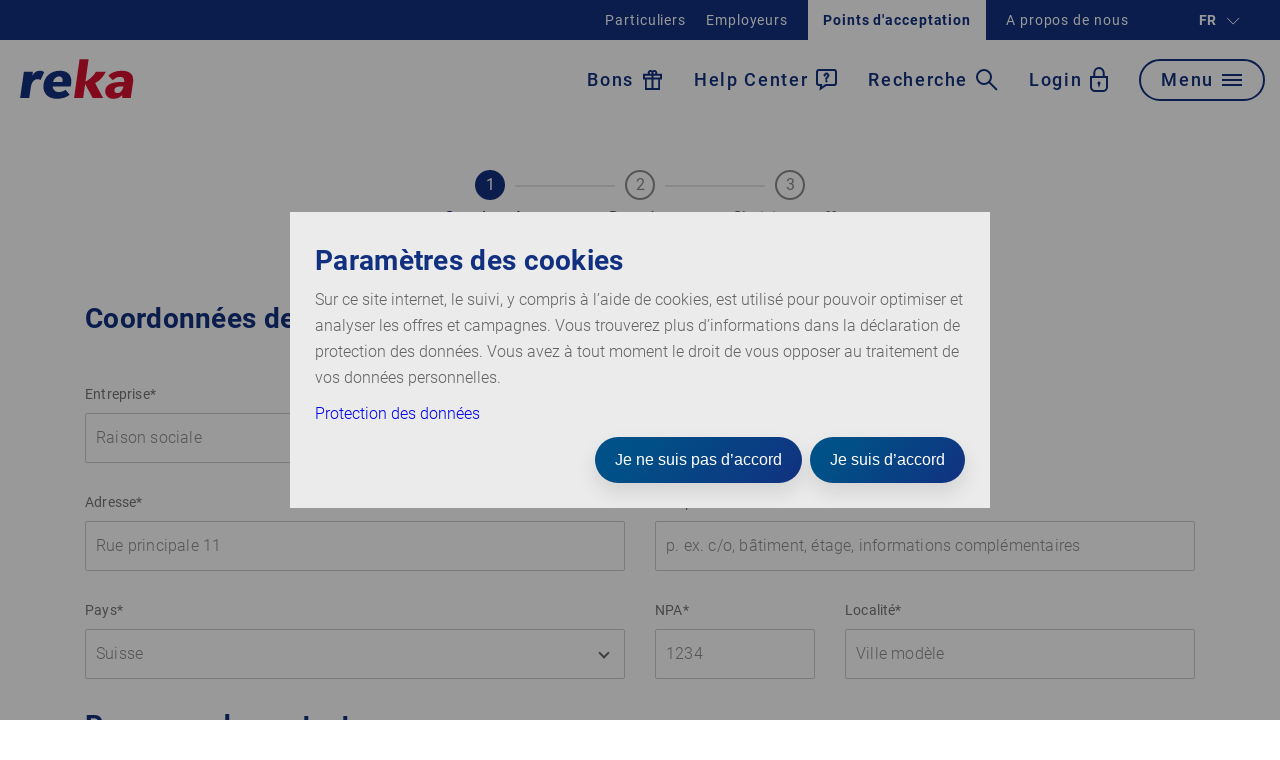

--- FILE ---
content_type: text/html; charset=utf-8
request_url: https://reka.ch/fr/argentreka/points-d-acceptation/inscription-point-d-acceptation?lang=en
body_size: 64573
content:








<!DOCTYPE html>
<html lang="fr-CH">
<head>
    <meta name="robots" content="index,follow" /><meta name="twitter:card" content="summary" /><meta name="twitter:title" content="Inscription comme point d'acceptation" /><meta name="twitter:url" content="https://reka.ch/fr/argentreka/points-d-acceptation/inscription-point-d-acceptation" /><meta property="og:type" content="website" /><meta property="og:title" content="Inscription comme point d'acceptation" /><meta property="og:site_name" content="Reka – davantage d’argent pour les vacances et les loisirs" /><meta property="og:locale" content="fr" /><meta property="og:url" content="https://reka.ch/fr/argentreka/points-d-acceptation/inscription-point-d-acceptation" />

    <meta charset="UTF-8" />
    <meta http-equiv="X-UA-Compatible" content="IE=edge,chrome=1" />
    <meta name="format-detection" content="telephone=no" />
    <meta name="viewport" content="width=device-width,initial-scale=1,maximum-scale=5" />

    <!--Icons start-->
    <meta name="apple-mobile-web-app-capable" content="yes">
    <meta name="apple-mobile-web-app-title" content="Reka">
    <meta name="theme-color" content="#113180">
    <link rel="apple-touch-icon" sizes="57x57" href="/Content/RekaRelaunch/icons/apple-icon-57x57.png">
    <link rel="apple-touch-icon" sizes="60x60" href="/Content/RekaRelaunch/icons/apple-icon-60x60.png">
    <link rel="apple-touch-icon" sizes="72x72" href="/Content/RekaRelaunch/icons/apple-icon-72x72.png">
    <link rel="apple-touch-icon" sizes="76x76" href="/Content/RekaRelaunch/icons/apple-icon-76x76.png">
    <link rel="apple-touch-icon" sizes="114x114" href="/Content/RekaRelaunch/icons/apple-icon-114x114.png">
    <link rel="apple-touch-icon" sizes="120x120" href="/Content/RekaRelaunch/icons/apple-icon-120x120.png">
    <link rel="apple-touch-icon" sizes="144x144" href="/Content/RekaRelaunch/icons/apple-icon-144x144.png">
    <link rel="apple-touch-icon" sizes="152x152" href="/Content/RekaRelaunch/icons/apple-icon-152x152.png">
    <link rel="apple-touch-icon" sizes="180x180" href="/Content/RekaRelaunch/icons/apple-icon-180x180.png">
    <link rel="icon" type="image/png" sizes="192x192" href="/Content/RekaRelaunch/icons/android-icon-192x192.png">
    <link rel="icon" type="image/svg+xml" sizes="32x32" href="[data-uri]">
    <link rel="icon" type="image/svg+xml" sizes="48x48" href="[data-uri]">
    <link rel="icon" type="image/svg+xml" sizes="16x16" href="[data-uri]">
    <!--Icons end-->
    <title>Inscription comme point d&#39;acceptation | Reka</title>

    <!--<link href="/Content/RekaRelaunch/inline.bundle.css">-->
<style type="text/css">@font-face{font-family:Roboto;font-style:italic;font-weight:400;font-display:swap;src:url(/Content/RekaRelaunch/fonts/Roboto-400i.woff2) format("woff2");unicode-range:U+00??,U+0131,U+0152-0153,U+02bb-02bc,U+02c6,U+02da,U+02dc,U+2000-206f,U+2074,U+20ac,U+2122,U+2191,U+2193,U+2212,U+2215,U+feff,U+fffd}@font-face{font-family:Roboto;font-style:italic;font-weight:700;font-display:swap;src:url(/Content/RekaRelaunch/fonts/Roboto-700i.woff2) format("woff2");unicode-range:U+00??,U+0131,U+0152-0153,U+02bb-02bc,U+02c6,U+02da,U+02dc,U+2000-206f,U+2074,U+20ac,U+2122,U+2191,U+2193,U+2212,U+2215,U+feff,U+fffd}@font-face{font-family:Roboto;font-style:normal;font-weight:100;font-display:swap;src:url(/Content/RekaRelaunch/fonts/Roboto-100.woff2) format("woff2");unicode-range:U+00??,U+0131,U+0152-0153,U+02bb-02bc,U+02c6,U+02da,U+02dc,U+2000-206f,U+2074,U+20ac,U+2122,U+2191,U+2193,U+2212,U+2215,U+feff,U+fffd}@font-face{font-family:Roboto;font-style:normal;font-weight:300;font-display:swap;src:url(/Content/RekaRelaunch/fonts/Roboto-300.woff2) format("woff2");unicode-range:U+00??,U+0131,U+0152-0153,U+02bb-02bc,U+02c6,U+02da,U+02dc,U+2000-206f,U+2074,U+20ac,U+2122,U+2191,U+2193,U+2212,U+2215,U+feff,U+fffd}@font-face{font-family:Roboto;font-style:normal;font-weight:400;font-display:swap;src:url(/Content/RekaRelaunch/fonts/Roboto-400.woff2) format("woff2");unicode-range:U+00??,U+0131,U+0152-0153,U+02bb-02bc,U+02c6,U+02da,U+02dc,U+2000-206f,U+2074,U+20ac,U+2122,U+2191,U+2193,U+2212,U+2215,U+feff,U+fffd}@font-face{font-family:Roboto;font-style:normal;font-weight:500;font-display:swap;src:url(/Content/RekaRelaunch/fonts/Roboto-500.woff2) format("woff2");unicode-range:U+00??,U+0131,U+0152-0153,U+02bb-02bc,U+02c6,U+02da,U+02dc,U+2000-206f,U+2074,U+20ac,U+2122,U+2191,U+2193,U+2212,U+2215,U+feff,U+fffd}@font-face{font-family:Roboto;font-style:normal;font-weight:700;font-display:swap;src:url(/Content/RekaRelaunch/fonts/Roboto-700.woff2) format("woff2");unicode-range:U+00??,U+0131,U+0152-0153,U+02bb-02bc,U+02c6,U+02da,U+02dc,U+2000-206f,U+2074,U+20ac,U+2122,U+2191,U+2193,U+2212,U+2215,U+feff,U+fffd}@font-face{font-family:Roboto;font-style:normal;font-weight:900;font-display:swap;src:url(/Content/RekaRelaunch/fonts/Roboto-900.woff2) format("woff2");unicode-range:U+00??,U+0131,U+0152-0153,U+02bb-02bc,U+02c6,U+02da,U+02dc,U+2000-206f,U+2074,U+20ac,U+2122,U+2191,U+2193,U+2212,U+2215,U+feff,U+fffd}
.ss-main{position:relative;display:inline-block;user-select:none;color:#666;width:100%}.ss-main .ss-single-selected{display:flex;cursor:pointer;width:100%;height:30px;padding:6px;border:1px solid #dcdee2;border-radius:4px;background-color:#fff;outline:0;box-sizing:border-box;transition:background-color .2s}.ss-main .ss-single-selected.ss-disabled{background-color:#dcdee2;cursor:not-allowed}.ss-main .ss-single-selected.ss-open-above{border-top-left-radius:0;border-top-right-radius:0}.ss-main .ss-single-selected.ss-open-below{border-bottom-left-radius:0;border-bottom-right-radius:0}.ss-main .ss-single-selected .placeholder{flex:1 1 100%;text-align:left;width:calc(100% - 30px);line-height:1em;-webkit-user-select:none;-moz-user-select:none;-ms-user-select:none;user-select:none}.ss-main .ss-single-selected .placeholder,.ss-main .ss-single-selected .placeholder *{display:flex;align-items:center;overflow:hidden;text-overflow:ellipsis;white-space:nowrap}.ss-main .ss-single-selected .placeholder *{width:auto}.ss-main .ss-single-selected .placeholder .ss-disabled{color:#dedede}.ss-main .ss-single-selected .ss-deselect{display:flex;align-items:center;justify-content:flex-end;flex:0 1 auto;margin:0 6px;font-weight:700}.ss-main .ss-single-selected .ss-deselect.ss-hide{display:none}.ss-main .ss-single-selected .ss-arrow{display:flex;align-items:center;justify-content:flex-end;flex:0 1 auto;margin:0 6px}.ss-main .ss-single-selected .ss-arrow span{border:solid #666;border-width:0 2px 2px 0;display:inline-block;padding:3px;transition:transform .2s,margin .2s}.ss-main .ss-single-selected .ss-arrow span.arrow-up{transform:rotate(-135deg);margin:3px 0 0}.ss-main .ss-single-selected .ss-arrow span.arrow-down{transform:rotate(45deg);margin:-3px 0 0}.ss-main .ss-multi-selected{display:flex;flex-direction:row;cursor:pointer;min-height:30px;width:100%;padding:0 0 0 3px;border:1px solid #dcdee2;border-radius:4px;background-color:#fff;outline:0;box-sizing:border-box;transition:background-color .2s}.ss-main .ss-multi-selected.ss-disabled{background-color:#dcdee2;cursor:not-allowed}.ss-main .ss-multi-selected.ss-disabled .ss-values .ss-disabled{color:#666}.ss-main .ss-multi-selected.ss-disabled .ss-values .ss-value .ss-value-delete{cursor:not-allowed}.ss-main .ss-multi-selected.ss-open-above{border-top-left-radius:0;border-top-right-radius:0}.ss-main .ss-multi-selected.ss-open-below{border-bottom-left-radius:0;border-bottom-right-radius:0}.ss-main .ss-multi-selected .ss-values{display:flex;flex-wrap:wrap;justify-content:flex-start;flex:1 1 100%;width:calc(100% - 30px)}.ss-main .ss-multi-selected .ss-values .ss-disabled{display:flex;padding:4px 5px;margin:2px 0;line-height:1em;align-items:center;width:100%;color:#dedede;overflow:hidden;text-overflow:ellipsis;white-space:nowrap}@keyframes scaleIn{0%{transform:scale(0);opacity:0}to{transform:scale(1);opacity:1}}@keyframes scaleOut{0%{transform:scale(1);opacity:1}to{transform:scale(0);opacity:0}}.ss-main .ss-multi-selected .ss-values .ss-value{display:flex;user-select:none;align-items:center;font-size:12px;padding:3px 5px;margin:3px 5px 3px 0;color:#fff;background-color:#5897fb;border-radius:4px;animation-name:scaleIn;animation-duration:.2s;animation-timing-function:ease-out;animation-fill-mode:both}.ss-main .ss-multi-selected .ss-values .ss-value.ss-out{animation-name:scaleOut;animation-duration:.2s;animation-timing-function:ease-out}.ss-main .ss-multi-selected .ss-values .ss-value .ss-value-delete{margin:0 0 0 5px;cursor:pointer}.ss-main .ss-multi-selected .ss-add{display:flex;flex:0 1 3px;margin:9px 12px 0 5px}.ss-main .ss-multi-selected .ss-add .ss-plus{display:flex;justify-content:center;align-items:center;background:#666;position:relative;height:10px;width:2px;transition:transform .2s}.ss-main .ss-multi-selected .ss-add .ss-plus:after{background:#666;content:"";position:absolute;height:2px;width:10px;left:-4px;top:4px}.ss-main .ss-multi-selected .ss-add .ss-plus.ss-cross{transform:rotate(45deg)}.ss-main .ss-content{position:absolute;width:100%;margin:-1px 0 0;box-sizing:border-box;border:1px solid #dcdee2;z-index:1010;background-color:#fff;transform-origin:center top;transition:transform .2s,opacity .2s;opacity:0;transform:scaleY(0)}.ss-main .ss-content.ss-open{display:block;opacity:1;transform:scaleY(1)}.ss-main .ss-content .ss-search{display:flex;flex-direction:row;padding:8px 8px 6px}.ss-main .ss-content .ss-search.ss-hide,.ss-main .ss-content .ss-search.ss-hide input{height:0;opacity:0;padding:0;margin:0}.ss-main .ss-content .ss-search input{display:inline-flex;font-size:inherit;line-height:inherit;flex:1 1 auto;width:100%;min-width:0;height:30px;padding:6px 8px;margin:0;border:1px solid #dcdee2;border-radius:4px;background-color:#fff;outline:0;text-align:left;box-sizing:border-box;-webkit-box-sizing:border-box;-webkit-appearance:textfield}.ss-main .ss-content .ss-search input::placeholder{color:#8a8a8a;vertical-align:middle}.ss-main .ss-content .ss-search input:focus{box-shadow:0 0 5px #5897fb}.ss-main .ss-content .ss-search .ss-addable{display:inline-flex;justify-content:center;align-items:center;cursor:pointer;font-size:22px;font-weight:700;flex:0 0 30px;height:30px;margin:0 0 0 8px;border:1px solid #dcdee2;border-radius:4px;box-sizing:border-box}.ss-main .ss-content .ss-addable{padding-top:0}.ss-main .ss-content .ss-list{max-height:200px;overflow-x:hidden;overflow-y:auto;text-align:left}.ss-main .ss-content .ss-list .ss-optgroup .ss-optgroup-label{padding:6px 10px;font-weight:700}.ss-main .ss-content .ss-list .ss-optgroup .ss-option{padding:6px 6px 6px 25px}.ss-main .ss-content .ss-list .ss-optgroup-label-selectable{cursor:pointer}.ss-main .ss-content .ss-list .ss-optgroup-label-selectable:hover{color:#fff;background-color:#5897fb}.ss-main .ss-content .ss-list .ss-option{padding:6px 10px;cursor:pointer;user-select:none}.ss-main .ss-content .ss-list .ss-option *{display:inline-block}.ss-main .ss-content .ss-list .ss-option.ss-highlighted,.ss-main .ss-content .ss-list .ss-option:hover{color:#fff;background-color:#5897fb}.ss-main .ss-content .ss-list .ss-option.ss-disabled{cursor:not-allowed;color:#dedede;background-color:#fff}.ss-main .ss-content .ss-list .ss-option:not(.ss-disabled).ss-option-selected{color:#666;background-color:rgba(88,151,251,.1)}.ss-main .ss-content .ss-list .ss-option.ss-hide{display:none}.ss-main .ss-content .ss-list .ss-option .ss-search-highlight{background-color:#fffb8c}.margin-auto{margin:auto}.margin--top-0{margin-top:0}.margin--bottom-0{margin-bottom:0}.margin--left-0{margin-left:0}.margin--right-0{margin-right:0}@media only screen and (max-width:766px){.small-margin--top-0{margin-top:0!important}.small-margin--bottom-0{margin-bottom:0!important}.small-margin--left-0{margin-left:0!important}.small-margin--right-0{margin-right:0!important}}.margin--top-10{margin-top:.72em}.margin--bottom-10{margin-bottom:.72em}.margin--left-10{margin-left:.72em}.margin--right-10{margin-right:.72em}@media only screen and (max-width:766px){.small-margin--top-10{margin-top:.72em!important}.small-margin--bottom-10{margin-bottom:.72em!important}.small-margin--left-10{margin-left:.72em!important}.small-margin--right-10{margin-right:.72em!important}}.margin--top-20{margin-top:1.44em}.margin--bottom-20{margin-bottom:1.44em}.margin--left-20{margin-left:1.44em}.margin--right-20{margin-right:1.44em}@media only screen and (max-width:766px){.small-margin--top-20{margin-top:1.44em!important}.small-margin--bottom-20{margin-bottom:1.44em!important}.small-margin--left-20{margin-left:1.44em!important}.small-margin--right-20{margin-right:1.44em!important}}.margin--top-30{margin-top:2.16em}.margin--bottom-30{margin-bottom:2.16em}.margin--left-30{margin-left:2.16em}.margin--right-30{margin-right:2.16em}@media only screen and (max-width:766px){.small-margin--top-30{margin-top:2.16em!important}.small-margin--bottom-30{margin-bottom:2.16em!important}.small-margin--left-30{margin-left:2.16em!important}.small-margin--right-30{margin-right:2.16em!important}}.margin--top-40{margin-top:2.88em}.margin--bottom-40{margin-bottom:2.88em}.margin--left-40{margin-left:2.88em}.margin--right-40{margin-right:2.88em}@media only screen and (max-width:766px){.small-margin--top-40{margin-top:2.88em!important}.small-margin--bottom-40{margin-bottom:2.88em!important}.small-margin--left-40{margin-left:2.88em!important}.small-margin--right-40{margin-right:2.88em!important}}.margin--top-50{margin-top:3.6em}.margin--bottom-50{margin-bottom:3.6em}.margin--left-50{margin-left:3.6em}.margin--right-50{margin-right:3.6em}@media only screen and (max-width:766px){.small-margin--top-50{margin-top:3.6em!important}.small-margin--bottom-50{margin-bottom:3.6em!important}.small-margin--left-50{margin-left:3.6em!important}.small-margin--right-50{margin-right:3.6em!important}}.margin--top-60{margin-top:4.32em}.margin--bottom-60{margin-bottom:4.32em}.margin--left-60{margin-left:4.32em}.margin--right-60{margin-right:4.32em}@media only screen and (max-width:766px){.small-margin--top-60{margin-top:4.32em!important}.small-margin--bottom-60{margin-bottom:4.32em!important}.small-margin--left-60{margin-left:4.32em!important}.small-margin--right-60{margin-right:4.32em!important}}.margin--top-70{margin-top:5.04em}.margin--bottom-70{margin-bottom:5.04em}.margin--left-70{margin-left:5.04em}.margin--right-70{margin-right:5.04em}@media only screen and (max-width:766px){.small-margin--top-70{margin-top:5.04em!important}.small-margin--bottom-70{margin-bottom:5.04em!important}.small-margin--left-70{margin-left:5.04em!important}.small-margin--right-70{margin-right:5.04em!important}}.margin--top-80{margin-top:5.76em}.margin--bottom-80{margin-bottom:5.76em}.margin--left-80{margin-left:5.76em}.margin--right-80{margin-right:5.76em}@media only screen and (max-width:766px){.small-margin--top-80{margin-top:5.76em!important}.small-margin--bottom-80{margin-bottom:5.76em!important}.small-margin--left-80{margin-left:5.76em!important}.small-margin--right-80{margin-right:5.76em!important}}.margin--top-90{margin-top:6.48em}.margin--bottom-90{margin-bottom:6.48em}.margin--left-90{margin-left:6.48em}.margin--right-90{margin-right:6.48em}@media only screen and (max-width:766px){.small-margin--top-90{margin-top:6.48em!important}.small-margin--bottom-90{margin-bottom:6.48em!important}.small-margin--left-90{margin-left:6.48em!important}.small-margin--right-90{margin-right:6.48em!important}}.margin--top-100{margin-top:7.2em}.margin--bottom-100{margin-bottom:7.2em}.margin--left-100{margin-left:7.2em}.margin--right-100{margin-right:7.2em}@media only screen and (max-width:766px){.small-margin--top-100{margin-top:7.2em!important}.small-margin--bottom-100{margin-bottom:7.2em!important}.small-margin--left-100{margin-left:7.2em!important}.small-margin--right-100{margin-right:7.2em!important}}.margin--top-110{margin-top:7.92em}.margin--bottom-110{margin-bottom:7.92em}.margin--left-110{margin-left:7.92em}.margin--right-110{margin-right:7.92em}@media only screen and (max-width:766px){.small-margin--top-110{margin-top:7.92em!important}.small-margin--bottom-110{margin-bottom:7.92em!important}.small-margin--left-110{margin-left:7.92em!important}.small-margin--right-110{margin-right:7.92em!important}}.margin--top-120{margin-top:8.64em}.margin--bottom-120{margin-bottom:8.64em}.margin--left-120{margin-left:8.64em}.margin--right-120{margin-right:8.64em}@media only screen and (max-width:766px){.small-margin--top-120{margin-top:8.64em!important}.small-margin--bottom-120{margin-bottom:8.64em!important}.small-margin--left-120{margin-left:8.64em!important}.small-margin--right-120{margin-right:8.64em!important}}.margin--top-130{margin-top:9.36em}.margin--bottom-130{margin-bottom:9.36em}.margin--left-130{margin-left:9.36em}.margin--right-130{margin-right:9.36em}@media only screen and (max-width:766px){.small-margin--top-130{margin-top:9.36em!important}.small-margin--bottom-130{margin-bottom:9.36em!important}.small-margin--left-130{margin-left:9.36em!important}.small-margin--right-130{margin-right:9.36em!important}}.margin--top-140{margin-top:10.08em}.margin--bottom-140{margin-bottom:10.08em}.margin--left-140{margin-left:10.08em}.margin--right-140{margin-right:10.08em}@media only screen and (max-width:766px){.small-margin--top-140{margin-top:10.08em!important}.small-margin--bottom-140{margin-bottom:10.08em!important}.small-margin--left-140{margin-left:10.08em!important}.small-margin--right-140{margin-right:10.08em!important}}.margin--top-150{margin-top:10.8em}.margin--bottom-150{margin-bottom:10.8em}.margin--left-150{margin-left:10.8em}.margin--right-150{margin-right:10.8em}@media only screen and (max-width:766px){.small-margin--top-150{margin-top:10.8em!important}.small-margin--bottom-150{margin-bottom:10.8em!important}.small-margin--left-150{margin-left:10.8em!important}.small-margin--right-150{margin-right:10.8em!important}}.margin--top-160{margin-top:11.52em}.margin--bottom-160{margin-bottom:11.52em}.margin--left-160{margin-left:11.52em}.margin--right-160{margin-right:11.52em}@media only screen and (max-width:766px){.small-margin--top-160{margin-top:11.52em!important}.small-margin--bottom-160{margin-bottom:11.52em!important}.small-margin--left-160{margin-left:11.52em!important}.small-margin--right-160{margin-right:11.52em!important}}.margin--top-170{margin-top:12.24em}.margin--bottom-170{margin-bottom:12.24em}.margin--left-170{margin-left:12.24em}.margin--right-170{margin-right:12.24em}@media only screen and (max-width:766px){.small-margin--top-170{margin-top:12.24em!important}.small-margin--bottom-170{margin-bottom:12.24em!important}.small-margin--left-170{margin-left:12.24em!important}.small-margin--right-170{margin-right:12.24em!important}}.margin--top-180{margin-top:12.96em}.margin--bottom-180{margin-bottom:12.96em}.margin--left-180{margin-left:12.96em}.margin--right-180{margin-right:12.96em}@media only screen and (max-width:766px){.small-margin--top-180{margin-top:12.96em!important}.small-margin--bottom-180{margin-bottom:12.96em!important}.small-margin--left-180{margin-left:12.96em!important}.small-margin--right-180{margin-right:12.96em!important}}.margin--top-190{margin-top:13.68em}.margin--bottom-190{margin-bottom:13.68em}.margin--left-190{margin-left:13.68em}.margin--right-190{margin-right:13.68em}@media only screen and (max-width:766px){.small-margin--top-190{margin-top:13.68em!important}.small-margin--bottom-190{margin-bottom:13.68em!important}.small-margin--left-190{margin-left:13.68em!important}.small-margin--right-190{margin-right:13.68em!important}}.margin--top-200{margin-top:14.4em}.margin--bottom-200{margin-bottom:14.4em}.margin--left-200{margin-left:14.4em}.margin--right-200{margin-right:14.4em}@media only screen and (max-width:766px){.small-margin--top-200{margin-top:14.4em!important}.small-margin--bottom-200{margin-bottom:14.4em!important}.small-margin--left-200{margin-left:14.4em!important}.small-margin--right-200{margin-right:14.4em!important}}.padding--all-0{padding:0}.padding--top-0{padding-top:0}.padding--bottom-0{padding-bottom:0}.padding--left-0{padding-left:0}.padding--right-0{padding-right:0}@media only screen and (max-width:766px){.small--padding-0{padding:0!important}.small--padding--top-0{padding-top:0!important}}.padding--all-10{padding:.715em}.padding--top-10{padding-top:.715em}.padding--bottom-10{padding-bottom:.72em}.padding--left-10{padding-left:.72em}.padding--right-10{padding-right:.72em}@media only screen and (max-width:766px){.small--padding-10{padding:.72em!important}.small--padding--top-10{padding-top:.72em!important}}.padding--all-20{padding:1.43em}.padding--top-20{padding-top:1.43em}.padding--bottom-20{padding-bottom:1.44em}.padding--left-20{padding-left:1.44em}.padding--right-20{padding-right:1.44em}@media only screen and (max-width:766px){.small--padding-20{padding:1.44em!important}.small--padding--top-20{padding-top:1.44em!important}}.padding--all-30{padding:2.144em}.padding--top-30{padding-top:2.144em}.padding--bottom-30{padding-bottom:2.16em}.padding--left-30{padding-left:2.16em}.padding--right-30{padding-right:2.16em}@media only screen and (max-width:766px){.small--padding-30{padding:2.16em!important}.small--padding--top-30{padding-top:2.16em!important}}.padding--all-40{padding:2.858em}.padding--top-40{padding-top:2.858em}.padding--bottom-40{padding-bottom:2.88em}.padding--left-40{padding-left:2.88em}.padding--right-40{padding-right:2.88em}@media only screen and (max-width:766px){.small--padding-40{padding:2.88em!important}.small--padding--top-40{padding-top:2.88em!important}}.padding--all-50{padding:3.572em}.padding--top-50{padding-top:3.572em}.padding--bottom-50{padding-bottom:3.6em}.padding--left-50{padding-left:3.6em}.padding--right-50{padding-right:3.6em}@media only screen and (max-width:766px){.small--padding-50{padding:3.6em!important}.small--padding--top-50{padding-top:3.6em!important}}.padding--all-60{padding:4.287em}.padding--top-60{padding-top:4.287em}.padding--bottom-60{padding-bottom:4.32em}.padding--left-60{padding-left:4.32em}.padding--right-60{padding-right:4.32em}@media only screen and (max-width:766px){.small--padding-60{padding:4.32em!important}.small--padding--top-60{padding-top:4.32em!important}}.padding--all-70{padding:5.001em}.padding--top-70{padding-top:5.001em}.padding--bottom-70{padding-bottom:5.04em}.padding--left-70{padding-left:5.04em}.padding--right-70{padding-right:5.04em}@media only screen and (max-width:766px){.small--padding-70{padding:5.04em!important}.small--padding--top-70{padding-top:5.04em!important}}.padding--all-80{padding:5.715em}.padding--top-80{padding-top:5.715em}.padding--bottom-80{padding-bottom:5.76em}.padding--left-80{padding-left:5.76em}.padding--right-80{padding-right:5.76em}@media only screen and (max-width:766px){.small--padding-80{padding:5.76em!important}.small--padding--top-80{padding-top:5.76em!important}}.padding--all-90{padding:6.43em}.padding--top-90{padding-top:6.43em}.padding--bottom-90{padding-bottom:6.48em}.padding--left-90{padding-left:6.48em}.padding--right-90{padding-right:6.48em}@media only screen and (max-width:766px){.small--padding-90{padding:6.48em!important}.small--padding--top-90{padding-top:6.48em!important}}.padding--all-100{padding:7.144em}.padding--top-100{padding-top:7.144em}.padding--bottom-100{padding-bottom:7.2em}.padding--left-100{padding-left:7.2em}.padding--right-100{padding-right:7.2em}@media only screen and (max-width:766px){.small--padding-100{padding:7.2em!important}.small--padding--top-100{padding-top:7.2em!important}}.padding--all-110{padding:7.858em}.padding--top-110{padding-top:7.858em}.padding--bottom-110{padding-bottom:7.92em}.padding--left-110{padding-left:7.92em}.padding--right-110{padding-right:7.92em}@media only screen and (max-width:766px){.small--padding-110{padding:7.92em!important}.small--padding--top-110{padding-top:7.92em!important}}.padding--all-120{padding:8.572em}.padding--top-120{padding-top:8.572em}.padding--bottom-120{padding-bottom:8.64em}.padding--left-120{padding-left:8.64em}.padding--right-120{padding-right:8.64em}@media only screen and (max-width:766px){.small--padding-120{padding:8.64em!important}.small--padding--top-120{padding-top:8.64em!important}}.padding--all-130{padding:9.287em}.padding--top-130{padding-top:9.287em}.padding--bottom-130{padding-bottom:9.36em}.padding--left-130{padding-left:9.36em}.padding--right-130{padding-right:9.36em}@media only screen and (max-width:766px){.small--padding-130{padding:9.36em!important}.small--padding--top-130{padding-top:9.36em!important}}.padding--all-140{padding:10.001em}.padding--top-140{padding-top:10.001em}.padding--bottom-140{padding-bottom:10.08em}.padding--left-140{padding-left:10.08em}.padding--right-140{padding-right:10.08em}@media only screen and (max-width:766px){.small--padding-140{padding:10.08em!important}.small--padding--top-140{padding-top:10.08em!important}}.padding--all-150{padding:10.715em}.padding--top-150{padding-top:10.715em}.padding--bottom-150{padding-bottom:10.8em}.padding--left-150{padding-left:10.8em}.padding--right-150{padding-right:10.8em}@media only screen and (max-width:766px){.small--padding-150{padding:10.8em!important}.small--padding--top-150{padding-top:10.8em!important}}.padding--all-160{padding:11.43em}.padding--top-160{padding-top:11.43em}.padding--bottom-160{padding-bottom:11.52em}.padding--left-160{padding-left:11.52em}.padding--right-160{padding-right:11.52em}@media only screen and (max-width:766px){.small--padding-160{padding:11.52em!important}.small--padding--top-160{padding-top:11.52em!important}}.padding--all-170{padding:12.144em}.padding--top-170{padding-top:12.144em}.padding--bottom-170{padding-bottom:12.24em}.padding--left-170{padding-left:12.24em}.padding--right-170{padding-right:12.24em}@media only screen and (max-width:766px){.small--padding-170{padding:12.24em!important}.small--padding--top-170{padding-top:12.24em!important}}.padding--all-180{padding:12.858em}.padding--top-180{padding-top:12.858em}.padding--bottom-180{padding-bottom:12.96em}.padding--left-180{padding-left:12.96em}.padding--right-180{padding-right:12.96em}@media only screen and (max-width:766px){.small--padding-180{padding:12.96em!important}.small--padding--top-180{padding-top:12.96em!important}}.padding--all-190{padding:13.572em}.padding--top-190{padding-top:13.572em}.padding--bottom-190{padding-bottom:13.68em}.padding--left-190{padding-left:13.68em}.padding--right-190{padding-right:13.68em}@media only screen and (max-width:766px){.small--padding-190{padding:13.68em!important}.small--padding--top-190{padding-top:13.68em!important}}.padding--all-200{padding:14.287em}.padding--top-200{padding-top:14.287em}.padding--bottom-200{padding-bottom:14.4em}.padding--left-200{padding-left:14.4em}.padding--right-200{padding-right:14.4em}@media only screen and (max-width:766px){.small--padding-200{padding:14.4em!important}.small--padding--top-200{padding-top:14.4em!important}}.width--percent-10{width:1000%}.width--percent-20{width:2000%}.width--percent-30{width:3000%}.width--percent-40{width:4000%}.width--percent-50{width:5000%}.width--percent-60{width:6000%}.width--percent-70{width:7000%}.width--percent-80{width:8000%}.width--percent-90{width:9000%}.width--percent-100{width:10000%}.width--auto{width:auto!important}@media screen and (max-width:991px){.margin.tablet-margin--right-10{margin-right:10px}}.pointer{cursor:pointer}.margin--bottom-0{margin-bottom:0!important}.margin--left-0{margin-left:0!important}.line{width:100%;height:1px}.line:after{content:"";clear:both}.line.line--thick{height:4px}.line.line--white{background-color:#fff}.line.line--grey{background-color:#f8f9fa}.no-margin{margin:0!important}.display.display--inline-block{display:inline-block}.margin--right-auto{margin-right:auto}.margin--top-300{margin-top:300px}@media only screen and (max-width:991px){.hide-on-tablet-and-down{display:none!important}}@media only screen and (max-width:766px){.hide-on-small-and-down{display:none!important}}.show-on-tablet-and-down{display:none!important}@media only screen and (max-width:991px){.show-on-tablet-and-down{display:block!important}}.show-on-small-and-down{display:none!important}@media only screen and (max-width:766px){.show-on-small-and-down{display:block!important}}.spacer__element--extra-large{min-height:1px;margin-bottom:7.144em}@media screen and (max-width:991px){.spacer__element--extra-large{margin-bottom:5.715em}}.spacer__element--large{min-height:1px;margin-bottom:5.715em}@media screen and (max-width:991px){.spacer__element--large{margin-bottom:3.572em}}.spacer__element--medium{min-height:1px;margin-bottom:4.287em}@media screen and (max-width:991px){.spacer__element--medium{margin-bottom:2.858em}}.spacer__element--small{min-height:1px;margin-bottom:2.858em}@media screen and (max-width:991px){.spacer__element--small{margin-bottom:2.144em}}.spacer__element--extra-small{margin-bottom:20px}.text-indent{height:0;width:0;overflow:hidden;text-indent:-999em;display:block}.height--100{height:100%}a,abbr,acronym,address,applet,article,aside,audio,b,big,blockquote,body,canvas,caption,center,cite,code,dd,del,details,dfn,div,dl,dt,em,embed,fieldset,figcaption,figure,footer,form,h1,h2,h3,h4,h5,h6,header,hgroup,html,i,iframe,img,ins,kbd,label,legend,li,mark,menu,nav,object,ol,output,p,pre,q,ruby,s,samp,section,small,span,strike,strong,sub,summary,sup,table,tbody,td,tfoot,th,thead,time,tr,tt,u,ul,var,video{margin:0;padding:0;border:0;font-size:100%;font:inherit;vertical-align:baseline}article,aside,details,figcaption,figure,footer,header,hgroup,menu,nav,section{display:block}body{line-height:1}ol,ul{list-style:none}blockquote,q{quotes:none}blockquote:after,blockquote:before,q:after,q:before{content:"";content:none}table{border-collapse:collapse;border-spacing:0}/*!
 * Bootstrap Grid v4.4.1 (https://getbootstrap.com/)
 * Copyright 2011-2019 The Bootstrap Authors
 * Copyright 2011-2019 Twitter, Inc.
 * Licensed under MIT (https://github.com/twbs/bootstrap/blob/master/LICENSE)
 */html{box-sizing:border-box;-ms-overflow-style:scrollbar}*,:after,:before{box-sizing:inherit}.container{width:100%;padding-right:15px;padding-left:15px;margin-right:auto;margin-left:auto}@media (min-width:576px){.container{max-width:540px}}@media (min-width:768px){.container{max-width:720px}}@media (min-width:992px){.container{max-width:960px}}@media (min-width:1200px){.container{max-width:1140px}}.container-fluid,.container-lg,.container-md,.container-sm,.container-xl{width:100%;padding-right:15px;padding-left:15px;margin-right:auto;margin-left:auto}@media (min-width:576px){.container,.container-sm{max-width:540px}}@media (min-width:768px){.container,.container-md,.container-sm{max-width:720px}}@media (min-width:992px){.container,.container-lg,.container-md,.container-sm{max-width:960px}}@media (min-width:1200px){.container,.container-lg,.container-md,.container-sm,.container-xl{max-width:1140px}}.row{display:-ms-flexbox;display:flex;-ms-flex-wrap:wrap;flex-wrap:wrap;margin-right:-15px;margin-left:-15px}.no-gutters{margin-right:0;margin-left:0}.no-gutters>.col,.no-gutters>[class*=col-]{padding-right:0;padding-left:0}.col,.col-1,.col-2,.col-3,.col-4,.col-5,.col-6,.col-7,.col-8,.col-9,.col-10,.col-11,.col-12,.col-auto,.col-lg,.col-lg-1,.col-lg-2,.col-lg-3,.col-lg-4,.col-lg-5,.col-lg-6,.col-lg-7,.col-lg-8,.col-lg-9,.col-lg-10,.col-lg-11,.col-lg-12,.col-lg-auto,.col-md,.col-md-1,.col-md-2,.col-md-3,.col-md-4,.col-md-5,.col-md-6,.col-md-7,.col-md-8,.col-md-9,.col-md-10,.col-md-11,.col-md-12,.col-md-auto,.col-sm,.col-sm-1,.col-sm-2,.col-sm-3,.col-sm-4,.col-sm-5,.col-sm-6,.col-sm-7,.col-sm-8,.col-sm-9,.col-sm-10,.col-sm-11,.col-sm-12,.col-sm-auto,.col-xl,.col-xl-1,.col-xl-2,.col-xl-3,.col-xl-4,.col-xl-5,.col-xl-6,.col-xl-7,.col-xl-8,.col-xl-9,.col-xl-10,.col-xl-11,.col-xl-12,.col-xl-auto{position:relative;width:100%;padding-right:15px;padding-left:15px}.col{-ms-flex-preferred-size:0;flex-basis:0;-ms-flex-positive:1;flex-grow:1;max-width:100%}.row-cols-1>*{-ms-flex:0 0 100%;flex:0 0 100%;max-width:100%}.row-cols-2>*{-ms-flex:0 0 50%;flex:0 0 50%;max-width:50%}.row-cols-3>*{-ms-flex:0 0 33.333333%;flex:0 0 33.333333%;max-width:33.333333%}.row-cols-4>*{-ms-flex:0 0 25%;flex:0 0 25%;max-width:25%}.row-cols-5>*{-ms-flex:0 0 20%;flex:0 0 20%;max-width:20%}.row-cols-6>*{-ms-flex:0 0 16.666667%;flex:0 0 16.666667%;max-width:16.666667%}.col-auto{-ms-flex:0 0 auto;flex:0 0 auto;width:auto;max-width:100%}.col-1{-ms-flex:0 0 8.333333%;flex:0 0 8.333333%;max-width:8.333333%}.col-2{-ms-flex:0 0 16.666667%;flex:0 0 16.666667%;max-width:16.666667%}.col-3{-ms-flex:0 0 25%;flex:0 0 25%;max-width:25%}.col-4{-ms-flex:0 0 33.333333%;flex:0 0 33.333333%;max-width:33.333333%}.col-5{-ms-flex:0 0 41.666667%;flex:0 0 41.666667%;max-width:41.666667%}.col-6{-ms-flex:0 0 50%;flex:0 0 50%;max-width:50%}.col-7{-ms-flex:0 0 58.333333%;flex:0 0 58.333333%;max-width:58.333333%}.col-8{-ms-flex:0 0 66.666667%;flex:0 0 66.666667%;max-width:66.666667%}.col-9{-ms-flex:0 0 75%;flex:0 0 75%;max-width:75%}.col-10{-ms-flex:0 0 83.333333%;flex:0 0 83.333333%;max-width:83.333333%}.col-11{-ms-flex:0 0 91.666667%;flex:0 0 91.666667%;max-width:91.666667%}.col-12{-ms-flex:0 0 100%;flex:0 0 100%;max-width:100%}.order-first{-ms-flex-order:-1;order:-1}.order-last{-ms-flex-order:13;order:13}.order-0{-ms-flex-order:0;order:0}.order-1{-ms-flex-order:1;order:1}.order-2{-ms-flex-order:2;order:2}.order-3{-ms-flex-order:3;order:3}.order-4{-ms-flex-order:4;order:4}.order-5{-ms-flex-order:5;order:5}.order-6{-ms-flex-order:6;order:6}.order-7{-ms-flex-order:7;order:7}.order-8{-ms-flex-order:8;order:8}.order-9{-ms-flex-order:9;order:9}.order-10{-ms-flex-order:10;order:10}.order-11{-ms-flex-order:11;order:11}.order-12{-ms-flex-order:12;order:12}.offset-1{margin-left:8.333333%}.offset-2{margin-left:16.666667%}.offset-3{margin-left:25%}.offset-4{margin-left:33.333333%}.offset-5{margin-left:41.666667%}.offset-6{margin-left:50%}.offset-7{margin-left:58.333333%}.offset-8{margin-left:66.666667%}.offset-9{margin-left:75%}.offset-10{margin-left:83.333333%}.offset-11{margin-left:91.666667%}@media (min-width:576px){.col-sm{-ms-flex-preferred-size:0;flex-basis:0;-ms-flex-positive:1;flex-grow:1;max-width:100%}.row-cols-sm-1>*{-ms-flex:0 0 100%;flex:0 0 100%;max-width:100%}.row-cols-sm-2>*{-ms-flex:0 0 50%;flex:0 0 50%;max-width:50%}.row-cols-sm-3>*{-ms-flex:0 0 33.333333%;flex:0 0 33.333333%;max-width:33.333333%}.row-cols-sm-4>*{-ms-flex:0 0 25%;flex:0 0 25%;max-width:25%}.row-cols-sm-5>*{-ms-flex:0 0 20%;flex:0 0 20%;max-width:20%}.row-cols-sm-6>*{-ms-flex:0 0 16.666667%;flex:0 0 16.666667%;max-width:16.666667%}.col-sm-auto{-ms-flex:0 0 auto;flex:0 0 auto;width:auto;max-width:100%}.col-sm-1{-ms-flex:0 0 8.333333%;flex:0 0 8.333333%;max-width:8.333333%}.col-sm-2{-ms-flex:0 0 16.666667%;flex:0 0 16.666667%;max-width:16.666667%}.col-sm-3{-ms-flex:0 0 25%;flex:0 0 25%;max-width:25%}.col-sm-4{-ms-flex:0 0 33.333333%;flex:0 0 33.333333%;max-width:33.333333%}.col-sm-5{-ms-flex:0 0 41.666667%;flex:0 0 41.666667%;max-width:41.666667%}.col-sm-6{-ms-flex:0 0 50%;flex:0 0 50%;max-width:50%}.col-sm-7{-ms-flex:0 0 58.333333%;flex:0 0 58.333333%;max-width:58.333333%}.col-sm-8{-ms-flex:0 0 66.666667%;flex:0 0 66.666667%;max-width:66.666667%}.col-sm-9{-ms-flex:0 0 75%;flex:0 0 75%;max-width:75%}.col-sm-10{-ms-flex:0 0 83.333333%;flex:0 0 83.333333%;max-width:83.333333%}.col-sm-11{-ms-flex:0 0 91.666667%;flex:0 0 91.666667%;max-width:91.666667%}.col-sm-12{-ms-flex:0 0 100%;flex:0 0 100%;max-width:100%}.order-sm-first{-ms-flex-order:-1;order:-1}.order-sm-last{-ms-flex-order:13;order:13}.order-sm-0{-ms-flex-order:0;order:0}.order-sm-1{-ms-flex-order:1;order:1}.order-sm-2{-ms-flex-order:2;order:2}.order-sm-3{-ms-flex-order:3;order:3}.order-sm-4{-ms-flex-order:4;order:4}.order-sm-5{-ms-flex-order:5;order:5}.order-sm-6{-ms-flex-order:6;order:6}.order-sm-7{-ms-flex-order:7;order:7}.order-sm-8{-ms-flex-order:8;order:8}.order-sm-9{-ms-flex-order:9;order:9}.order-sm-10{-ms-flex-order:10;order:10}.order-sm-11{-ms-flex-order:11;order:11}.order-sm-12{-ms-flex-order:12;order:12}.offset-sm-0{margin-left:0}.offset-sm-1{margin-left:8.333333%}.offset-sm-2{margin-left:16.666667%}.offset-sm-3{margin-left:25%}.offset-sm-4{margin-left:33.333333%}.offset-sm-5{margin-left:41.666667%}.offset-sm-6{margin-left:50%}.offset-sm-7{margin-left:58.333333%}.offset-sm-8{margin-left:66.666667%}.offset-sm-9{margin-left:75%}.offset-sm-10{margin-left:83.333333%}.offset-sm-11{margin-left:91.666667%}}@media (min-width:768px){.col-md{-ms-flex-preferred-size:0;flex-basis:0;-ms-flex-positive:1;flex-grow:1;max-width:100%}.row-cols-md-1>*{-ms-flex:0 0 100%;flex:0 0 100%;max-width:100%}.row-cols-md-2>*{-ms-flex:0 0 50%;flex:0 0 50%;max-width:50%}.row-cols-md-3>*{-ms-flex:0 0 33.333333%;flex:0 0 33.333333%;max-width:33.333333%}.row-cols-md-4>*{-ms-flex:0 0 25%;flex:0 0 25%;max-width:25%}.row-cols-md-5>*{-ms-flex:0 0 20%;flex:0 0 20%;max-width:20%}.row-cols-md-6>*{-ms-flex:0 0 16.666667%;flex:0 0 16.666667%;max-width:16.666667%}.col-md-auto{-ms-flex:0 0 auto;flex:0 0 auto;width:auto;max-width:100%}.col-md-1{-ms-flex:0 0 8.333333%;flex:0 0 8.333333%;max-width:8.333333%}.col-md-2{-ms-flex:0 0 16.666667%;flex:0 0 16.666667%;max-width:16.666667%}.col-md-3{-ms-flex:0 0 25%;flex:0 0 25%;max-width:25%}.col-md-4{-ms-flex:0 0 33.333333%;flex:0 0 33.333333%;max-width:33.333333%}.col-md-5{-ms-flex:0 0 41.666667%;flex:0 0 41.666667%;max-width:41.666667%}.col-md-6{-ms-flex:0 0 50%;flex:0 0 50%;max-width:50%}.col-md-7{-ms-flex:0 0 58.333333%;flex:0 0 58.333333%;max-width:58.333333%}.col-md-8{-ms-flex:0 0 66.666667%;flex:0 0 66.666667%;max-width:66.666667%}.col-md-9{-ms-flex:0 0 75%;flex:0 0 75%;max-width:75%}.col-md-10{-ms-flex:0 0 83.333333%;flex:0 0 83.333333%;max-width:83.333333%}.col-md-11{-ms-flex:0 0 91.666667%;flex:0 0 91.666667%;max-width:91.666667%}.col-md-12{-ms-flex:0 0 100%;flex:0 0 100%;max-width:100%}.order-md-first{-ms-flex-order:-1;order:-1}.order-md-last{-ms-flex-order:13;order:13}.order-md-0{-ms-flex-order:0;order:0}.order-md-1{-ms-flex-order:1;order:1}.order-md-2{-ms-flex-order:2;order:2}.order-md-3{-ms-flex-order:3;order:3}.order-md-4{-ms-flex-order:4;order:4}.order-md-5{-ms-flex-order:5;order:5}.order-md-6{-ms-flex-order:6;order:6}.order-md-7{-ms-flex-order:7;order:7}.order-md-8{-ms-flex-order:8;order:8}.order-md-9{-ms-flex-order:9;order:9}.order-md-10{-ms-flex-order:10;order:10}.order-md-11{-ms-flex-order:11;order:11}.order-md-12{-ms-flex-order:12;order:12}.offset-md-0{margin-left:0}.offset-md-1{margin-left:8.333333%}.offset-md-2{margin-left:16.666667%}.offset-md-3{margin-left:25%}.offset-md-4{margin-left:33.333333%}.offset-md-5{margin-left:41.666667%}.offset-md-6{margin-left:50%}.offset-md-7{margin-left:58.333333%}.offset-md-8{margin-left:66.666667%}.offset-md-9{margin-left:75%}.offset-md-10{margin-left:83.333333%}.offset-md-11{margin-left:91.666667%}}@media (min-width:992px){.col-lg{-ms-flex-preferred-size:0;flex-basis:0;-ms-flex-positive:1;flex-grow:1;max-width:100%}.row-cols-lg-1>*{-ms-flex:0 0 100%;flex:0 0 100%;max-width:100%}.row-cols-lg-2>*{-ms-flex:0 0 50%;flex:0 0 50%;max-width:50%}.row-cols-lg-3>*{-ms-flex:0 0 33.333333%;flex:0 0 33.333333%;max-width:33.333333%}.row-cols-lg-4>*{-ms-flex:0 0 25%;flex:0 0 25%;max-width:25%}.row-cols-lg-5>*{-ms-flex:0 0 20%;flex:0 0 20%;max-width:20%}.row-cols-lg-6>*{-ms-flex:0 0 16.666667%;flex:0 0 16.666667%;max-width:16.666667%}.col-lg-auto{-ms-flex:0 0 auto;flex:0 0 auto;width:auto;max-width:100%}.col-lg-1{-ms-flex:0 0 8.333333%;flex:0 0 8.333333%;max-width:8.333333%}.col-lg-2{-ms-flex:0 0 16.666667%;flex:0 0 16.666667%;max-width:16.666667%}.col-lg-3{-ms-flex:0 0 25%;flex:0 0 25%;max-width:25%}.col-lg-4{-ms-flex:0 0 33.333333%;flex:0 0 33.333333%;max-width:33.333333%}.col-lg-5{-ms-flex:0 0 41.666667%;flex:0 0 41.666667%;max-width:41.666667%}.col-lg-6{-ms-flex:0 0 50%;flex:0 0 50%;max-width:50%}.col-lg-7{-ms-flex:0 0 58.333333%;flex:0 0 58.333333%;max-width:58.333333%}.col-lg-8{-ms-flex:0 0 66.666667%;flex:0 0 66.666667%;max-width:66.666667%}.col-lg-9{-ms-flex:0 0 75%;flex:0 0 75%;max-width:75%}.col-lg-10{-ms-flex:0 0 83.333333%;flex:0 0 83.333333%;max-width:83.333333%}.col-lg-11{-ms-flex:0 0 91.666667%;flex:0 0 91.666667%;max-width:91.666667%}.col-lg-12{-ms-flex:0 0 100%;flex:0 0 100%;max-width:100%}.order-lg-first{-ms-flex-order:-1;order:-1}.order-lg-last{-ms-flex-order:13;order:13}.order-lg-0{-ms-flex-order:0;order:0}.order-lg-1{-ms-flex-order:1;order:1}.order-lg-2{-ms-flex-order:2;order:2}.order-lg-3{-ms-flex-order:3;order:3}.order-lg-4{-ms-flex-order:4;order:4}.order-lg-5{-ms-flex-order:5;order:5}.order-lg-6{-ms-flex-order:6;order:6}.order-lg-7{-ms-flex-order:7;order:7}.order-lg-8{-ms-flex-order:8;order:8}.order-lg-9{-ms-flex-order:9;order:9}.order-lg-10{-ms-flex-order:10;order:10}.order-lg-11{-ms-flex-order:11;order:11}.order-lg-12{-ms-flex-order:12;order:12}.offset-lg-0{margin-left:0}.offset-lg-1{margin-left:8.333333%}.offset-lg-2{margin-left:16.666667%}.offset-lg-3{margin-left:25%}.offset-lg-4{margin-left:33.333333%}.offset-lg-5{margin-left:41.666667%}.offset-lg-6{margin-left:50%}.offset-lg-7{margin-left:58.333333%}.offset-lg-8{margin-left:66.666667%}.offset-lg-9{margin-left:75%}.offset-lg-10{margin-left:83.333333%}.offset-lg-11{margin-left:91.666667%}}@media (min-width:1200px){.col-xl{-ms-flex-preferred-size:0;flex-basis:0;-ms-flex-positive:1;flex-grow:1;max-width:100%}.row-cols-xl-1>*{-ms-flex:0 0 100%;flex:0 0 100%;max-width:100%}.row-cols-xl-2>*{-ms-flex:0 0 50%;flex:0 0 50%;max-width:50%}.row-cols-xl-3>*{-ms-flex:0 0 33.333333%;flex:0 0 33.333333%;max-width:33.333333%}.row-cols-xl-4>*{-ms-flex:0 0 25%;flex:0 0 25%;max-width:25%}.row-cols-xl-5>*{-ms-flex:0 0 20%;flex:0 0 20%;max-width:20%}.row-cols-xl-6>*{-ms-flex:0 0 16.666667%;flex:0 0 16.666667%;max-width:16.666667%}.col-xl-auto{-ms-flex:0 0 auto;flex:0 0 auto;width:auto;max-width:100%}.col-xl-1{-ms-flex:0 0 8.333333%;flex:0 0 8.333333%;max-width:8.333333%}.col-xl-2{-ms-flex:0 0 16.666667%;flex:0 0 16.666667%;max-width:16.666667%}.col-xl-3{-ms-flex:0 0 25%;flex:0 0 25%;max-width:25%}.col-xl-4{-ms-flex:0 0 33.333333%;flex:0 0 33.333333%;max-width:33.333333%}.col-xl-5{-ms-flex:0 0 41.666667%;flex:0 0 41.666667%;max-width:41.666667%}.col-xl-6{-ms-flex:0 0 50%;flex:0 0 50%;max-width:50%}.col-xl-7{-ms-flex:0 0 58.333333%;flex:0 0 58.333333%;max-width:58.333333%}.col-xl-8{-ms-flex:0 0 66.666667%;flex:0 0 66.666667%;max-width:66.666667%}.col-xl-9{-ms-flex:0 0 75%;flex:0 0 75%;max-width:75%}.col-xl-10{-ms-flex:0 0 83.333333%;flex:0 0 83.333333%;max-width:83.333333%}.col-xl-11{-ms-flex:0 0 91.666667%;flex:0 0 91.666667%;max-width:91.666667%}.col-xl-12{-ms-flex:0 0 100%;flex:0 0 100%;max-width:100%}.order-xl-first{-ms-flex-order:-1;order:-1}.order-xl-last{-ms-flex-order:13;order:13}.order-xl-0{-ms-flex-order:0;order:0}.order-xl-1{-ms-flex-order:1;order:1}.order-xl-2{-ms-flex-order:2;order:2}.order-xl-3{-ms-flex-order:3;order:3}.order-xl-4{-ms-flex-order:4;order:4}.order-xl-5{-ms-flex-order:5;order:5}.order-xl-6{-ms-flex-order:6;order:6}.order-xl-7{-ms-flex-order:7;order:7}.order-xl-8{-ms-flex-order:8;order:8}.order-xl-9{-ms-flex-order:9;order:9}.order-xl-10{-ms-flex-order:10;order:10}.order-xl-11{-ms-flex-order:11;order:11}.order-xl-12{-ms-flex-order:12;order:12}.offset-xl-0{margin-left:0}.offset-xl-1{margin-left:8.333333%}.offset-xl-2{margin-left:16.666667%}.offset-xl-3{margin-left:25%}.offset-xl-4{margin-left:33.333333%}.offset-xl-5{margin-left:41.666667%}.offset-xl-6{margin-left:50%}.offset-xl-7{margin-left:58.333333%}.offset-xl-8{margin-left:66.666667%}.offset-xl-9{margin-left:75%}.offset-xl-10{margin-left:83.333333%}.offset-xl-11{margin-left:91.666667%}}.d-none{display:none!important}.d-inline{display:inline!important}.d-inline-block{display:inline-block!important}.d-block{display:block!important}.d-table{display:table!important}.d-table-row{display:table-row!important}.d-table-cell{display:table-cell!important}.d-flex{display:-ms-flexbox!important;display:flex!important}.d-inline-flex{display:-ms-inline-flexbox!important;display:inline-flex!important}@media (min-width:576px){.d-sm-none{display:none!important}.d-sm-inline{display:inline!important}.d-sm-inline-block{display:inline-block!important}.d-sm-block{display:block!important}.d-sm-table{display:table!important}.d-sm-table-row{display:table-row!important}.d-sm-table-cell{display:table-cell!important}.d-sm-flex{display:-ms-flexbox!important;display:flex!important}.d-sm-inline-flex{display:-ms-inline-flexbox!important;display:inline-flex!important}}@media (min-width:768px){.d-md-none{display:none!important}.d-md-inline{display:inline!important}.d-md-inline-block{display:inline-block!important}.d-md-block{display:block!important}.d-md-table{display:table!important}.d-md-table-row{display:table-row!important}.d-md-table-cell{display:table-cell!important}.d-md-flex{display:-ms-flexbox!important;display:flex!important}.d-md-inline-flex{display:-ms-inline-flexbox!important;display:inline-flex!important}}@media (min-width:992px){.d-lg-none{display:none!important}.d-lg-inline{display:inline!important}.d-lg-inline-block{display:inline-block!important}.d-lg-block{display:block!important}.d-lg-table{display:table!important}.d-lg-table-row{display:table-row!important}.d-lg-table-cell{display:table-cell!important}.d-lg-flex{display:-ms-flexbox!important;display:flex!important}.d-lg-inline-flex{display:-ms-inline-flexbox!important;display:inline-flex!important}}@media (min-width:1200px){.d-xl-none{display:none!important}.d-xl-inline{display:inline!important}.d-xl-inline-block{display:inline-block!important}.d-xl-block{display:block!important}.d-xl-table{display:table!important}.d-xl-table-row{display:table@-row!important}.d-xl-table-cell{display:table-cell!important}.d-xl-flex{display:-ms-flexbox!important;display:flex!important}.d-xl-inline-flex{display:-ms-inline-flexbox!important;display:inline-flex!important}}@media print{.d-print-none{display:none!important}.d-print-inline{display:inline!important}.d-print-inline-block{display:inline-block!important}.d-print-block{display:block!important}.d-print-table{display:table!important}.d-print-table-row{display:table-row!important}.d-print-table-cell{display:table-cell!important}.d-print-flex{display:-ms-flexbox!important;display:flex!important}.d-print-inline-flex{display:-ms-inline-flexbox!important;display:inline-flex!important}}.flex-row{-ms-flex-direction:row!important;flex-direction:row!important}.flex-column{-ms-flex-direction:column!important;flex-direction:column!important}.flex-row-reverse{-ms-flex-direction:row-reverse!important;flex-direction:row-reverse!important}.flex-column-reverse{-ms-flex-direction:column-reverse!important;flex-direction:column-reverse!important}.flex-wrap{-ms-flex-wrap:wrap!important;flex-wrap:wrap!important}.flex-nowrap{-ms-flex-wrap:nowrap!important;flex-wrap:nowrap!important}.flex-wrap-reverse{-ms-flex-wrap:wrap-reverse!important;flex-wrap:wrap-reverse!important}.flex-fill{-ms-flex:1 1 auto!important;flex:1 1 auto!important}.flex-grow-0{-ms-flex-positive:0!important;flex-grow:0!important}.flex-grow-1{-ms-flex-positive:1!important;flex-grow:1!important}.flex-shrink-0{-ms-flex-negative:0!important;flex-shrink:0!important}.flex-shrink-1{-ms-flex-negative:1!important;flex-shrink:1!important}.justify-content-start{-ms-flex-pack:start!important;justify-content:flex-start!important}.justify-content-end{-ms-flex-pack:end!important;justify-content:flex-end!important}.justify-content-center{-ms-flex-pack:center!important;justify-content:center!important}.justify-content-between{-ms-flex-pack:justify!important;justify-content:space-between!important}.justify-content-around{-ms-flex-pack:distribute!important;justify-content:space-around!important}.align-items-start{-ms-flex-align:start!important;align-items:flex-start!important}.align-items-end{-ms-flex-align:end!important;align-items:flex-end!important}.align-items-center{-ms-flex-align:center!important;align-items:center!important}.align-items-baseline{-ms-flex-align:baseline!important;align-items:baseline!important}.align-items-stretch{-ms-flex-align:stretch!important;align-items:stretch!important}.align-content-start{-ms-flex-line-pack:start!important;align-content:flex-start!important}.align-content-end{-ms-flex-line-pack:end!important;align-content:flex-end!important}.align-content-center{-ms-flex-line-pack:center!important;align-content:center!important}.align-content-between{-ms-flex-line-pack:justify!important;align-content:space-between!important}.align-content-around{-ms-flex-line-pack:distribute!important;align-content:space-around!important}.align-content-stretch{-ms-flex-line-pack:stretch!important;align-content:stretch!important}.align-self-auto{-ms-flex-item-align:auto!important;align-self:auto!important}.align-self-start{-ms-flex-item-align:start!important;align-self:flex-start!important}.align-self-end{-ms-flex-item-align:end!important;align-self:flex-end!important}.align-self-center{-ms-flex-item-align:center!important;align-self:center!important}.align-self-baseline{-ms-flex-item-align:baseline!important;align-self:baseline!important}.align-self-stretch{-ms-flex-item-align:stretch!important;align-self:stretch!important}@media (min-width:576px){.flex-sm-row{-ms-flex-direction:row!important;flex-direction:row!important}.flex-sm-column{-ms-flex-direction:column!important;flex-direction:column!important}.flex-sm-row-reverse{-ms-flex-direction:row-reverse!important;flex-direction:row-reverse!important}.flex-sm-column-reverse{-ms-flex-direction:column-reverse!important;flex-direction:column-reverse!important}.flex-sm-wrap{-ms-flex-wrap:wrap!important;flex-wrap:wrap!important}.flex-sm-nowrap{-ms-flex-wrap:nowrap!important;flex-wrap:nowrap!important}.flex-sm-wrap-reverse{-ms-flex-wrap:wrap-reverse!important;flex-wrap:wrap-reverse!important}.flex-sm-fill{-ms-flex:1 1 auto!important;flex:1 1 auto!important}.flex-sm-grow-0{-ms-flex-positive:0!important;flex-grow:0!important}.flex-sm-grow-1{-ms-flex-positive:1!important;flex-grow:1!important}.flex-sm-shrink-0{-ms-flex-negative:0!important;flex-shrink:0!important}.flex-sm-shrink-1{-ms-flex-negative:1!important;flex-shrink:1!important}.justify-content-sm-start{-ms-flex-pack:start!important;justify-content:flex-start!important}.justify-content-sm-end{-ms-flex-pack:end!important;justify-content:flex-end!important}.justify-content-sm-center{-ms-flex-pack:center!important;justify-content:center!important}.justify-content-sm-between{-ms-flex-pack:justify!important;justify-content:space-between!important}.justify-content-sm-around{-ms-flex-pack:distribute!important;justify-content:space-around!important}.align-items-sm-start{-ms-flex-align:start!important;align-items:flex-start!important}.align-items-sm-end{-ms-flex-align:end!important;align-items:flex-end!important}.align-items-sm-center{-ms-flex-align:center!important;align-items:center!important}.align-items-sm-baseline{-ms-flex-align:baseline!important;align-items:baseline!important}.align-items-sm-stretch{-ms-flex-align:stretch!important;align-items:stretch!important}.align-content-sm-start{-ms-flex-line-pack:start!important;align-content:flex-start!important}.align-content-sm-end{-ms-flex-line-pack:end!important;align-content:flex-end!important}.align-content-sm-center{-ms-flex-line-pack:center!important;align-content:center!important}.align-content-sm-between{-ms-flex-line-pack:justify!important;align-content:space-between!important}.align-content-sm-around{-ms-flex-line-pack:distribute!important;align-content:space-around!important}.align-content-sm-stretch{-ms-flex-line-pack:stretch!important;align-content:stretch!important}.align-self-sm-auto{-ms-flex-item-align:auto!important;align-self:auto!important}.align-self-sm-start{-ms-flex-item-align:start!important;align-self:flex-start!important}.align-self-sm-end{-ms-flex-item-align:end!important;align-self:flex-end!important}.align-self-sm-center{-ms-flex-item-align:center!important;align-self:center!important}.align-self-sm-baseline{-ms-flex-item-align:baseline!important;align-self:baseline!important}.align-self-sm-stretch{-ms-flex-item-align:stretch!important;align-self:stretch!important}}@media (min-width:768px){.flex-md-row{-ms-flex-direction:row!important;flex-direction:row!important}.flex-md-column{-ms-flex-direction:column!important;flex-direction:column!important}.flex-md-row-reverse{-ms-flex-direction:row-reverse!important;flex-direction:row-reverse!important}.flex-md-column-reverse{-ms-flex-direction:column-reverse!important;flex-direction:column-reverse!important}.flex-md-wrap{-ms-flex-wrap:wrap!important;flex-wrap:wrap!important}.flex-md-nowrap{-ms-flex-wrap:nowrap!important;flex-wrap:nowrap!important}.flex-md-wrap-reverse{-ms-flex-wrap:wrap-reverse!important;flex-wrap:wrap-reverse!important}.flex-md-fill{-ms-flex:1 1 auto!important;flex:1 1 auto!important}.flex-md-grow-0{-ms-flex-positive:0!important;flex-grow:0!important}.flex-md-grow-1{-ms-flex-positive:1!important;flex-grow:1!important}.flex-md-shrink-0{-ms-flex-negative:0!important;flex-shrink:0!important}.flex-md-shrink-1{-ms-flex-negative:1!important;flex-shrink:1!important}.justify-content-md-start{-ms-flex-pack:start!important;justify-content:flex-start!important}.justify-content-md-end{-ms-flex-pack:end!important;justify-content:flex-end!important}.justify-content-md-center{-ms-flex-pack:center!important;justify-content:center!important}.justify-content-md-between{-ms-flex-pack:justify!important;justify-content:space-between!important}.justify-content-md-around{-ms-flex-pack:distribute!important;justify-content:space-around!important}.align-items-md-start{-ms-flex-align:start!important;align-items:flex-start!important}.align-items-md-end{-ms-flex-align:end!important;align-items:flex-end!important}.align-items-md-center{-ms-flex-align:center!important;align-items:center!important}.align-items-md-baseline{-ms-flex-align:baseline!important;align-items:baseline!important}.align-items-md-stretch{-ms-flex-align:stretch!important;align-items:stretch!important}.align-content-md-start{-ms-flex-line-pack:start!important;align-content:flex-start!important}.align-content-md-end{-ms-flex-line-pack:end!important;align-content:flex-end!important}.align-content-md-center{-ms-flex-line-pack:center!important;align-content:center!important}.align-content-md-between{-ms-flex-line-pack:justify!important;align-content:space-between!important}.align-content-md-around{-ms-flex-line-pack:distribute!important;align-content:space-around!important}.align-content-md-stretch{-ms-flex-line-pack:stretch!important;align-content:stretch!important}.align-self-md-auto{-ms-flex-item-align:auto!important;align-self:auto!important}.align-self-md-start{-ms-flex-item-align:start!important;align-self:flex-start!important}.align-self-md-end{-ms-flex-item-align:end!important;align-self:flex-end!important}.align-self-md-center{-ms-flex-item-align:center!important;align-self:center!important}.align-self-md-baseline{-ms-flex-item-align:baseline!important;align-self:baseline!important}.align-self-md-stretch{-ms-flex-item-align:stretch!important;align-self:stretch!important}}@media (min-width:992px){.flex-lg-row{-ms-flex-direction:row!important;flex-direction:row!important}.flex-lg-column{-ms-flex-direction:column!important;flex-direction:column!important}.flex-lg-row-reverse{-ms-flex-direction:row-reverse!important;flex-direction:row-reverse!important}.flex-lg-column-reverse{-ms-flex-direction:column-reverse!important;flex-direction:column-reverse!important}.flex-lg-wrap{-ms-flex-wrap:wrap!important;flex-wrap:wrap!important}.flex-lg-nowrap{-ms-flex-wrap:nowrap!important;flex-wrap:nowrap!important}.flex-lg-wrap-reverse{-ms-flex-wrap:wrap-reverse!important;flex-wrap:wrap-reverse!important}.flex-lg-fill{-ms-flex:1 1 auto!important;flex:1 1 auto!important}.flex-lg-grow-0{-ms-flex-positive:0!important;flex-grow:0!important}.flex-lg-grow-1{-ms-flex-positive:1!important;flex-grow:1!important}.flex-lg-shrink-0{-ms-flex-negative:0!important;flex-shrink:0!important}.flex-lg-shrink-1{-ms-flex-negative:1!important;flex-shrink:1!important}.justify-content-lg-start{-ms-flex-pack:start!important;justify-content:flex-start!important}.justify-content-lg-end{-ms-flex-pack:end!important;justify-content:flex-end!important}.justify-content-lg-center{-ms-flex-pack:center!important;justify-content:center!important}.justify-content-lg-between{-ms-flex-pack:justify!important;justify-content:space-between!important}.justify-content-lg-around{-ms-flex-pack:distribute!important;justify-content:space-around!important}.align-items-lg-start{-ms-flex-align:start!important;align-items:flex-start!important}.align-items-lg-end{-ms-flex-align:end!important;align-items:flex-end!important}.align-items-lg-center{-ms-flex-align:center!important;align-items:center!important}.align-items-lg-baseline{-ms-flex-align:baseline!important;align-items:baseline!important}.align-items-lg-stretch{-ms-flex-align:stretch!important;align-items:stretch!important}.align-content-lg-start{-ms-flex-line-pack:start!important;align-content:flex-start!important}.align-content-lg-end{-ms-flex-line-pack:end!important;align-content:flex-end!important}.align-content-lg-center{-ms-flex-line-pack:center!important;align-content:center!important}.align-content-lg-between{-ms-flex-line-pack:justify!important;align-content:space-between!important}.align-content-lg-around{-ms-flex-line-pack:distribute!important;align-content:space-around!important}.align-content-lg-stretch{-ms-flex-line-pack:stretch!important;align-content:stretch!important}.align-self-lg-auto{-ms-flex-item-align:auto!important;align-self:auto!important}.align-self-lg-start{-ms-flex-item-align:start!important;align-self:flex-start!important}.align-self-lg-end{-ms-flex-item-align:end!important;align-self:flex-end!important}.align-self-lg-center{-ms-flex-item-align:center!important;align-self:center!important}.align-self-lg-baseline{-ms-flex-item-align:baseline!important;align-self:baseline!important}.align-self-lg-stretch{-ms-flex-item-align:stretch!important;align-self:stretch!important}}@media (min-width:1200px){.flex-xl-row{-ms-flex-direction:row!important;flex-direction:row!important}.flex-xl-column{-ms-flex-direction:column!important;flex-direction:column!important}.flex-xl-row-reverse{-ms-flex-direction:row-reverse!important;flex-direction:row-reverse!important}.flex-xl-column-reverse{-ms-flex-direction:column-reverse!important;flex-direction:column-reverse!important}.flex-xl-wrap{-ms-flex-wrap:wrap!important;flex-wrap:wrap!important}.flex-xl-nowrap{-ms-flex-wrap:nowrap!important;flex-wrap:nowrap!important}.flex-xl-wrap-reverse{-ms-flex-wrap:wrap-reverse!important;flex-wrap:wrap-reverse!important}.flex-xl-fill{-ms-flex:1 1 auto!important;flex:1 1 auto!important}.flex-xl-grow-0{-ms-flex-positive:0!important;flex-grow:0!important}.flex-xl-grow-1{-ms-flex-positive:1!important;flex-grow:1!important}.flex-xl-shrink-0{-ms-flex-negative:0!important;flex-shrink:0!important}.flex-xl-shrink-1{-ms-flex-negative:1!important;flex-shrink:1!important}.justify-content-xl-start{-ms-flex-pack:start!important;justify-content:flex-start!important}.justify-content-xl-end{-ms-flex-pack:end!important;justify-content:flex-end!important}.justify-content-xl-center{-ms-flex-pack:center!important;justify-content:center!important}.justify-content-xl-between{-ms-flex-pack:justify!important;justify-content:space-between!important}.justify-content-xl-around{-ms-flex-pack:distribute!important;justify-content:space-around!important}.align-items-xl-start{-ms-flex-align:start!important;align-items:flex-start!important}.align-items-xl-end{-ms-flex-align:end!important;align-items:flex-end!important}.align-items-xl-center{-ms-flex-align:center!important;align-items:center!important}.align-items-xl-baseline{-ms-flex-align:baseline!important;align-items:baseline!important}.align-items-xl-stretch{-ms-flex-align:stretch!important;align-items:stretch!important}.align-content-xl-start{-ms-flex-line-pack:start!important;align-content:flex-start!important}.align-content-xl-end{-ms-flex-line-pack:end!important;align-content:flex-end!important}.align-content-xl-center{-ms-flex-line-pack:center!important;align-content:center!important}.align-content-xl-between{-ms-flex-line-pack:justify!important;align-content:space-between!important}.align-content-xl-around{-ms-flex-line-pack:distribute!important;align-content:space-around!important}.align-content-xl-stretch{-ms-flex-line-pack:stretch!important;align-content:stretch!important}.align-self-xl-auto{-ms-flex-item-align:auto!important;align-self:auto!important}.align-self-xl-start{-ms-flex-item-align:start!important;align-self:flex-start!important}.align-self-xl-end{-ms-flex-item-align:end!important;align-self:flex-end!important}.align-self-xl-center{-ms-flex-item-align:center!important;align-self:center!important}.align-self-xl-baseline{-ms-flex-item-align:baseline!important;align-self:baseline!important}.align-self-xl-stretch{-ms-flex-item-align:stretch!important;align-self:stretch!important}}.m-0{margin:0!important}.mt-0,.my-0{margin-top:0!important}.mr-0,.mx-0{margin-right:0!important}.mb-0,.my-0{margin-bottom:0!important}.ml-0,.mx-0{margin-left:0!important}.m-1{margin:.25rem!important}.mt-1,.my-1{margin-top:.25rem!important}.mr-1,.mx-1{margin-right:.25rem!important}.mb-1,.my-1{margin-bottom:.25rem!important}.ml-1,.mx-1{margin-left:.25rem!important}.m-2{margin:.5rem!important}.mt-2,.my-2{margin-top:.5rem!important}.mr-2,.mx-2{margin-right:.5rem!important}.mb-2,.my-2{margin-bottom:.5rem!important}.ml-2,.mx-2{margin-left:.5rem!important}.m-3{margin:1rem!important}.mt-3,.my-3{margin-top:1rem!important}.mr-3,.mx-3{margin-right:1rem!important}.mb-3,.my-3{margin-bottom:1rem!important}.ml-3,.mx-3{margin-left:1rem!important}.m-4{margin:1.5rem!important}.mt-4,.my-4{margin-top:1.5rem!important}.mr-4,.mx-4{margin-right:1.5rem!important}.mb-4,.my-4{margin-bottom:1.5rem!important}.ml-4,.mx-4{margin-left:1.5rem!important}.m-5{margin:3rem!important}.mt-5,.my-5{margin-top:3rem!important}.mr-5,.mx-5{margin-right:3rem!important}.mb-5,.my-5{margin-bottom:3rem!important}.ml-5,.mx-5{margin-left:3rem!important}.p-0{padding:0!important}.pt-0,.py-0{padding-top:0!important}.pr-0,.px-0{padding-right:0!important}.pb-0,.py-0{padding-bottom:0!important}.pl-0,.px-0{padding-left:0!important}.p-1{padding:.25rem!important}.pt-1,.py-1{padding-top:.25rem!important}.pr-1,.px-1{padding-right:.25rem!important}.pb-1,.py-1{padding-bottom:.25rem!important}.pl-1,.px-1{padding-left:.25rem!important}.p-2{padding:.5rem!important}.pt-2,.py-2{padding-top:.5rem!important}.pr-2,.px-2{padding-right:.5rem!important}.pb-2,.py-2{padding-bottom:.5rem!important}.pl-2,.px-2{padding-left:.5rem!important}.p-3{padding:1rem!important}.pt-3,.py-3{padding-top:1rem!important}.pr-3,.px-3{padding-right:1rem!important}.pb-3,.py-3{padding-bottom:1rem!important}.pl-3,.px-3{padding-left:1rem!important}.p-4{padding:1.5rem!important}.pt-4,.py-4{padding-top:1.5rem!important}.pr-4,.px-4{padding-right:1.5rem!important}.pb-4,.py-4{padding-bottom:1.5rem!important}.pl-4,.px-4{padding-left:1.5rem!important}.p-5{padding:3rem!important}.pt-5,.py-5{padding-top:3rem!important}.pr-5,.px-5{padding-right:3rem!important}.pb-5,.py-5{padding-bottom:3rem!important}.pl-5,.px-5{padding-left:3rem!important}.m-n1{margin:-.25rem!important}.mt-n1,.my-n1{margin-top:-.25rem!important}.mr-n1,.mx-n1{margin-right:-.25rem!important}.mb-n1,.my-n1{margin-bottom:-.25rem!important}.ml-n1,.mx-n1{margin-left:-.25rem!important}.m-n2{margin:-.5rem!important}.mt-n2,.my-n2{margin-top:-.5rem!important}.mr-n2,.mx-n2{margin-right:-.5rem!important}.mb-n2,.my-n2{margin-bottom:-.5rem!important}.ml-n2,.mx-n2{margin-left:-.5rem!important}.m-n3{margin:-1rem!important}.mt-n3,.my-n3{margin-top:-1rem!important}.mr-n3,.mx-n3{margin-right:-1rem!important}.mb-n3,.my-n3{margin-bottom:-1rem!important}.ml-n3,.mx-n3{margin-left:-1rem!important}.m-n4{margin:-1.5rem!important}.mt-n4,.my-n4{margin-top:-1.5rem!important}.mr-n4,.mx-n4{margin-right:-1.5rem!important}.mb-n4,.my-n4{margin-bottom:-1.5rem!important}.ml-n4,.mx-n4{margin-left:-1.5rem!important}.m-n5{margin:-3rem!important}.mt-n5,.my-n5{margin-top:-3rem!important}.mr-n5,.mx-n5{margin-right:-3rem!important}.mb-n5,.my-n5{margin-bottom:-3rem!important}.ml-n5,.mx-n5{margin-left:-3rem!important}.m-auto{margin:auto!important}.mt-auto,.my-auto{margin-top:auto!important}.mr-auto,.mx-auto{margin-right:auto!important}.mb-auto,.my-auto{margin-bottom:auto!important}.ml-auto,.mx-auto{margin-left:auto!important}@media (min-width:576px){.m-sm-0{margin:0!important}.mt-sm-0,.my-sm-0{margin-top:0!important}.mr-sm-0,.mx-sm-0{margin-right:0!important}.mb-sm-0,.my-sm-0{margin-bottom:0!important}.ml-sm-0,.mx-sm-0{margin-left:0!important}.m-sm-1{margin:.25rem!important}.mt-sm-1,.my-sm-1{margin-top:.25rem!important}.mr-sm-1,.mx-sm-1{margin-right:.25rem!important}.mb-sm-1,.my-sm-1{margin-bottom:.25rem!important}.ml-sm-1,.mx-sm-1{margin-left:.25rem!important}.m-sm-2{margin:.5rem!important}.mt-sm-2,.my-sm-2{margin-top:.5rem!important}.mr-sm-2,.mx-sm-2{margin-right:.5rem!important}.mb-sm-2,.my-sm-2{margin-bottom:.5rem!important}.ml-sm-2,.mx-sm-2{margin-left:.5rem!important}.m-sm-3{margin:1rem!important}.mt-sm-3,.my-sm-3{margin-top:1rem!important}.mr-sm-3,.mx-sm-3{margin-right:1rem!important}.mb-sm-3,.my-sm-3{margin-bottom:1rem!important}.ml-sm-3,.mx-sm-3{margin-left:1rem!important}.m-sm-4{margin:1.5rem!important}.mt-sm-4,.my-sm-4{margin-top:1.5rem!important}.mr-sm-4,.mx-sm-4{margin-right:1.5rem!important}.mb-sm-4,.my-sm-4{margin-bottom:1.5rem!important}.ml-sm-4,.mx-sm-4{margin-left:1.5rem!important}.m-sm-5{margin:3rem!important}.mt-sm-5,.my-sm-5{margin-top:3rem!important}.mr-sm-5,.mx-sm-5{margin-right:3rem!important}.mb-sm-5,.my-sm-5{margin-bottom:3rem!important}.ml-sm-5,.mx-sm-5{margin-left:3rem!important}.p-sm-0{padding:0!important}.pt-sm-0,.py-sm-0{padding-top:0!important}.pr-sm-0,.px-sm-0{padding-right:0!important}.pb-sm-0,.py-sm-0{padding-bottom:0!important}.pl-sm-0,.px-sm-0{padding-left:0!important}.p-sm-1{padding:.25rem!important}.pt-sm-1,.py-sm-1{padding-top:.25rem!important}.pr-sm-1,.px-sm-1{padding-right:.25rem!important}.pb-sm-1,.py-sm-1{padding-bottom:.25rem!important}.pl-sm-1,.px-sm-1{padding-left:.25rem!important}.p-sm-2{padding:.5rem!important}.pt-sm-2,.py-sm-2{padding-top:.5rem!important}.pr-sm-2,.px-sm-2{padding-right:.5rem!important}.pb-sm-2,.py-sm-2{padding-bottom:.5rem!important}.pl-sm-2,.px-sm-2{padding-left:.5rem!important}.p-sm-3{padding:1rem!important}.pt-sm-3,.py-sm-3{padding-top:1rem!important}.pr-sm-3,.px-sm-3{padding-right:1rem!important}.pb-sm-3,.py-sm-3{padding-bottom:1rem!important}.pl-sm-3,.px-sm-3{padding-left:1rem!important}.p-sm-4{padding:1.5rem!important}.pt-sm-4,.py-sm-4{padding-top:1.5rem!important}.pr-sm-4,.px-sm-4{padding-right:1.5rem!important}.pb-sm-4,.py-sm-4{padding-bottom:1.5rem!important}.pl-sm-4,.px-sm-4{padding-left:1.5rem!important}.p-sm-5{padding:3rem!important}.pt-sm-5,.py-sm-5{padding-top:3rem!important}.pr-sm-5,.px-sm-5{padding-right:3rem!important}.pb-sm-5,.py-sm-5{padding-bottom:3rem!important}.pl-sm-5,.px-sm-5{padding-left:3rem!important}.m-sm-n1{margin:-.25rem!important}.mt-sm-n1,.my-sm-n1{margin-top:-.25rem!important}.mr-sm-n1,.mx-sm-n1{margin-right:-.25rem!important}.mb-sm-n1,.my-sm-n1{margin-bottom:-.25rem!important}.ml-sm-n1,.mx-sm-n1{margin-left:-.25rem!important}.m-sm-n2{margin:-.5rem!important}.mt-sm-n2,.my-sm-n2{margin-top:-.5rem!important}.mr-sm-n2,.mx-sm-n2{margin-right:-.5rem!important}.mb-sm-n2,.my-sm-n2{margin-bottom:-.5rem!important}.ml-sm-n2,.mx-sm-n2{margin-left:-.5rem!important}.m-sm-n3{margin:-1rem!important}.mt-sm-n3,.my-sm-n3{margin-top:-1rem!important}.mr-sm-n3,.mx-sm-n3{margin-right:-1rem!important}.mb-sm-n3,.my-sm-n3{margin-bottom:-1rem!important}.ml-sm-n3,.mx-sm-n3{margin-left:-1rem!important}.m-sm-n4{margin:-1.5rem!important}.mt-sm-n4,.my-sm-n4{margin-top:-1.5rem!important}.mr-sm-n4,.mx-sm-n4{margin-right:-1.5rem!important}.mb-sm-n4,.my-sm-n4{margin-bottom:-1.5rem!important}.ml-sm-n4,.mx-sm-n4{margin-left:-1.5rem!important}.m-sm-n5{margin:-3rem!important}.mt-sm-n5,.my-sm-n5{margin-top:-3rem!important}.mr-sm-n5,.mx-sm-n5{margin-right:-3rem!important}.mb-sm-n5,.my-sm-n5{margin-bottom:-3rem!important}.ml-sm-n5,.mx-sm-n5{margin-left:-3rem!important}.m-sm-auto{margin:auto!important}.mt-sm-auto,.my-sm-auto{margin-top:auto!important}.mr-sm-auto,.mx-sm-auto{margin-right:auto!important}.mb-sm-auto,.my-sm-auto{margin-bottom:auto!important}.ml-sm-auto,.mx-sm-auto{margin-left:auto!important}}@media (min-width:768px){.m-md-0{margin:0!important}.mt-md-0,.my-md-0{margin-top:0!important}.mr-md-0,.mx-md-0{margin-right:0!important}.mb-md-0,.my-md-0{margin-bottom:0!important}.ml-md-0,.mx-md-0{margin-left:0!important}.m-md-1{margin:.25rem!important}.mt-md-1,.my-md-1{margin-top:.25rem!important}.mr-md-1,.mx-md-1{margin-right:.25rem!important}.mb-md-1,.my-md-1{margin-bottom:.25rem!important}.ml-md-1,.mx-md-1{margin-left:.25rem!important}.m-md-2{margin:.5rem!important}.mt-md-2,.my-md-2{margin-top:.5rem!important}.mr-md-2,.mx-md-2{margin-right:.5rem!important}.mb-md-2,.my-md-2{margin-bottom:.5rem!important}.ml-md-2,.mx-md-2{margin-left:.5rem!important}.m-md-3{margin:1rem!important}.mt-md-3,.my-md-3{margin-top:1rem!important}.mr-md-3,.mx-md-3{margin-right:1rem!important}.mb-md-3,.my-md-3{margin-bottom:1rem!important}.ml-md-3,.mx-md-3{margin-left:1rem!important}.m-md-4{margin:1.5rem!important}.mt-md-4,.my-md-4{margin-top:1.5rem!important}.mr-md-4,.mx-md-4{margin-right:1.5rem!important}.mb-md-4,.my-md-4{margin-bottom:1.5rem!important}.ml-md-4,.mx-md-4{margin-left:1.5rem!important}.m-md-5{margin:3rem!important}.mt-md-5,.my-md-5{margin-top:3rem!important}.mr-md-5,.mx-md-5{margin-right:3rem!important}.mb-md-5,.my-md-5{margin-bottom:3rem!important}.ml-md-5,.mx-md-5{margin-left:3rem!important}.p-md-0{padding:0!important}.pt-md-0,.py-md-0{padding-top:0!important}.pr-md-0,.px-md-0{padding-right:0!important}.pb-md-0,.py-md-0{padding-bottom:0!important}.pl-md-0,.px-md-0{padding-left:0!important}.p-md-1{padding:.25rem!important}.pt-md-1,.py-md-1{padding-top:.25rem!important}.pr-md-1,.px-md-1{padding-right:.25rem!important}.pb-md-1,.py-md-1{padding-bottom:.25rem!important}.pl-md-1,.px-md-1{padding-left:.25rem!important}.p-md-2{padding:.5rem!important}.pt-md-2,.py-md-2{padding-top:.5rem!important}.pr-md-2,.px-md-2{padding-right:.5rem!important}.pb-md-2,.py-md-2{padding-bottom:.5rem!important}.pl-md-2,.px-md-2{padding-left:.5rem!important}.p-md-3{padding:1rem!important}.pt-md-3,.py-md-3{padding-top:1rem!important}.pr-md-3,.px-md-3{padding-right:1rem!important}.pb-md-3,.py-md-3{padding-bottom:1rem!important}.pl-md-3,.px-md-3{padding-left:1rem!important}.p-md-4{padding:1.5rem!important}.pt-md-4,.py-md-4{padding-top:1.5rem!important}.pr-md-4,.px-md-4{padding-right:1.5rem!important}.pb-md-4,.py-md-4{padding-bottom:1.5rem!important}.pl-md-4,.px-md-4{padding-left:1.5rem!important}.p-md-5{padding:3rem!important}.pt-md-5,.py-md-5{padding-top:3rem!important}.pr-md-5,.px-md-5{padding-right:3rem!important}.pb-md-5,.py-md-5{padding-bottom:3rem!important}.pl-md-5,.px-md-5{padding-left:3rem!important}.m-md-n1{margin:-.25rem!important}.mt-md-n1,.my-md-n1{margin-top:-.25rem!important}.mr-md-n1,.mx-md-n1{margin-right:-.25rem!important}.mb-md-n1,.my-md-n1{margin-bottom:-.25rem!important}.ml-md-n1,.mx-md-n1{margin-left:-.25rem!important}.m-md-n2{margin:-.5rem!important}.mt-md-n2,.my-md-n2{margin-top:-.5rem!important}.mr-md-n2,.mx-md-n2{margin-right:-.5rem!important}.mb-md-n2,.my-md-n2{margin-bottom:-.5rem!important}.ml-md-n2,.mx-md-n2{margin-left:-.5rem!important}.m-md-n3{margin:-1rem!important}.mt-md-n3,.my-md-n3{margin-top:-1rem!important}.mr-md-n3,.mx-md-n3{margin-right:-1rem!important}.mb-md-n3,.my-md-n3{margin-bottom:-1rem!important}.ml-md-n3,.mx-md-n3{margin-left:-1rem!important}.m-md-n4{margin:-1.5rem!important}.mt-md-n4,.my-md-n4{margin-top:-1.5rem!important}.mr-md-n4,.mx-md-n4{margin-right:-1.5rem!important}.mb-md-n4,.my-md-n4{margin-bottom:-1.5rem!important}.ml-md-n4,.mx-md-n4{margin-left:-1.5rem!important}.m-md-n5{margin:-3rem!important}.mt-md-n5,.my-md-n5{margin-top:-3rem!important}.mr-md-n5,.mx-md-n5{margin-right:-3rem!important}.mb-md-n5,.my-md-n5{margin-bottom:-3rem!important}.ml-md-n5,.mx-md-n5{margin-left:-3rem!important}.m-md-auto{margin:auto!important}.mt-md-auto,.my-md-auto{margin-top:auto!important}.mr-md-auto,.mx-md-auto{margin-right:auto!important}.mb-md-auto,.my-md-auto{margin-bottom:auto!important}.ml-md-auto,.mx-md-auto{margin-left:auto!important}}@media (min-width:992px){.m-lg-0{margin:0!important}.mt-lg-0,.my-lg-0{margin-top:0!important}.mr-lg-0,.mx-lg-0{margin-right:0!important}.mb-lg-0,.my-lg-0{margin-bottom:0!important}.ml-lg-0,.mx-lg-0{margin-left:0!important}.m-lg-1{margin:.25rem!important}.mt-lg-1,.my-lg-1{margin-top:.25rem!important}.mr-lg-1,.mx-lg-1{margin-right:.25rem!important}.mb-lg-1,.my-lg-1{margin-bottom:.25rem!important}.ml-lg-1,.mx-lg-1{margin-left:.25rem!important}.m-lg-2{margin:.5rem!important}.mt-lg-2,.my-lg-2{margin-top:.5rem!important}.mr-lg-2,.mx-lg-2{margin-right:.5rem!important}.mb-lg-2,.my-lg-2{margin-bottom:.5rem!important}.ml-lg-2,.mx-lg-2{margin-left:.5rem!important}.m-lg-3{margin:1rem!important}.mt-lg-3,.my-lg-3{margin-top:1rem!important}.mr-lg-3,.mx-lg-3{margin-right:1rem!important}.mb-lg-3,.my-lg-3{margin-bottom:1rem!important}.ml-lg-3,.mx-lg-3{margin-left:1rem!important}.m-lg-4{margin:1.5rem!important}.mt-lg-4,.my-lg-4{margin-top:1.5rem!important}.mr-lg-4,.mx-lg-4{margin-right:1.5rem!important}.mb-lg-4,.my-lg-4{margin-bottom:1.5rem!important}.ml-lg-4,.mx-lg-4{margin-left:1.5rem!important}.m-lg-5{margin:3rem!important}.mt-lg-5,.my-lg-5{margin-top:3rem!important}.mr-lg-5,.mx-lg-5{margin-right:3rem!important}.mb-lg-5,.my-lg-5{margin-bottom:3rem!important}.ml-lg-5,.mx-lg-5{margin-left:3rem!important}.p-lg-0{padding:0!important}.pt-lg-0,.py-lg-0{padding-top:0!important}.pr-lg-0,.px-lg-0{padding-right:0!important}.pb-lg-0,.py-lg-0{padding-bottom:0!important}.pl-lg-0,.px-lg-0{padding-left:0!important}.p-lg-1{padding:.25rem!important}.pt-lg-1,.py-lg-1{padding-top:.25rem!important}.pr-lg-1,.px-lg-1{padding-right:.25rem!important}.pb-lg-1,.py-lg-1{padding-bottom:.25rem!important}.pl-lg-1,.px-lg-1{padding-left:.25rem!important}.p-lg-2{padding:.5rem!important}.pt-lg-2,.py-lg-2{padding-top:.5rem!important}.pr-lg-2,.px-lg-2{padding-right:.5rem!important}.pb-lg-2,.py-lg-2{padding-bottom:.5rem!important}.pl-lg-2,.px-lg-2{padding-left:.5rem!important}.p-lg-3{padding:1rem!important}.pt-lg-3,.py-lg-3{padding-top:1rem!important}.pr-lg-3,.px-lg-3{padding-right:1rem!important}.pb-lg-3,.py-lg-3{padding-bottom:1rem!important}.pl-lg-3,.px-lg-3{padding-left:1rem!important}.p-lg-4{padding:1.5rem!important}.pt-lg-4,.py-lg-4{padding-top:1.5rem!important}.pr-lg-4,.px-lg-4{padding-right:1.5rem!important}.pb-lg-4,.py-lg-4{padding-bottom:1.5rem!important}.pl-lg-4,.px-lg-4{padding-left:1.5rem!important}.p-lg-5{padding:3rem!important}.pt-lg-5,.py-lg-5{padding-top:3rem!important}.pr-lg-5,.px-lg-5{padding-right:3rem!important}.pb-lg-5,.py-lg-5{padding-bottom:3rem!important}.pl-lg-5,.px-lg-5{padding-left:3rem!important}.m-lg-n1{margin:-.25rem!important}.mt-lg-n1,.my-lg-n1{margin-top:-.25rem!important}.mr-lg-n1,.mx-lg-n1{margin-right:-.25rem!important}.mb-lg-n1,.my-lg-n1{margin-bottom:-.25rem!important}.ml-lg-n1,.mx-lg-n1{margin-left:-.25rem!important}.m-lg-n2{margin:-.5rem!important}.mt-lg-n2,.my-lg-n2{margin-top:-.5rem!important}.mr-lg-n2,.mx-lg-n2{margin-right:-.5rem!important}.mb-lg-n2,.my-lg-n2{margin-bottom:-.5rem!important}.ml-lg-n2,.mx-lg-n2{margin-left:-.5rem!important}.m-lg-n3{margin:-1rem!important}.mt-lg-n3,.my-lg-n3{margin-top:-1rem!important}.mr-lg-n3,.mx-lg-n3{margin-right:-1rem!important}.mb-lg-n3,.my-lg-n3{margin-bottom:-1rem!important}.ml-lg-n3,.mx-lg-n3{margin-left:-1rem!important}.m-lg-n4{margin:-1.5rem!important}.mt-lg-n4,.my-lg-n4{margin-top:-1.5rem!important}.mr-lg-n4,.mx-lg-n4{margin-right:-1.5rem!important}.mb-lg-n4,.my-lg-n4{margin-bottom:-1.5rem!important}.ml-lg-n4,.mx-lg-n4{margin-left:-1.5rem!important}.m-lg-n5{margin:-3rem!important}.mt-lg-n5,.my-lg-n5{margin-top:-3rem!important}.mr-lg-n5,.mx-lg-n5{margin-right:-3rem!important}.mb-lg-n5,.my-lg-n5{margin-bottom:-3rem!important}.ml-lg-n5,.mx-lg-n5{margin-left:-3rem!important}.m-lg-auto{margin:auto!important}.mt-lg-auto,.my-lg-auto{margin-top:auto!important}.mr-lg-auto,.mx-lg-auto{margin-right:auto!important}.mb-lg-auto,.my-lg-auto{margin-bottom:auto!important}.ml-lg-auto,.mx-lg-auto{margin-left:auto!important}}@media (min-width:1200px){.m-xl-0{margin:0!important}.mt-xl-0,.my-xl-0{margin-top:0!important}.mr-xl-0,.mx-xl-0{margin-right:0!important}.mb-xl-0,.my-xl-0{margin-bottom:0!important}.ml-xl-0,.mx-xl-0{margin-left:0!important}.m-xl-1{margin:.25rem!important}.mt-xl-1,.my-xl-1{margin-top:.25rem!important}.mr-xl-1,.mx-xl-1{margin-right:.25rem!important}.mb-xl-1,.my-xl-1{margin-bottom:.25rem!important}.ml-xl-1,.mx-xl-1{margin-left:.25rem!important}.m-xl-2{margin:.5rem!important}.mt-xl-2,.my-xl-2{margin-top:.5rem!important}.mr-xl-2,.mx-xl-2{margin-right:.5rem!important}.mb-xl-2,.my-xl-2{margin-bottom:.5rem!important}.ml-xl-2,.mx-xl-2{margin-left:.5rem!important}.m-xl-3{margin:1rem!important}.mt-xl-3,.my-xl-3{margin-top:1rem!important}.mr-xl-3,.mx-xl-3{margin-right:1rem!important}.mb-xl-3,.my-xl-3{margin-bottom:1rem!important}.ml-xl-3,.mx-xl-3{margin-left:1rem!important}.m-xl-4{margin:1.5rem!important}.mt-xl-4,.my-xl-4{margin-top:1.5rem!important}.mr-xl-4,.mx-xl-4{margin-right:1.5rem!important}.mb-xl-4,.my-xl-4{margin-bottom:1.5rem!important}.ml-xl-4,.mx-xl-4{margin-left:1.5rem!important}.m-xl-5{margin:3rem!important}.mt-xl-5,.my-xl-5{margin-top:3rem!important}.mr-xl-5,.mx-xl-5{margin-right:3rem!important}.mb-xl-5,.my-xl-5{margin-bottom:3rem!important}.ml-xl-5,.mx-xl-5{margin-left:3rem!important}.p-xl-0{padding:0!important}.pt-xl-0,.py-xl-0{padding-top:0!important}.pr-xl-0,.px-xl-0{padding-right:0!important}.pb-xl-0,.py-xl-0{padding-bottom:0!important}.pl-xl-0,.px-xl-0{padding-left:0!important}.p-xl-1{padding:.25rem!important}.pt-xl-1,.py-xl-1{padding-top:.25rem!important}.pr-xl-1,.px-xl-1{padding-right:.25rem!important}.pb-xl-1,.py-xl-1{padding-bottom:.25rem!important}.pl-xl-1,.px-xl-1{padding-left:.25rem!important}.p-xl-2{padding:.5rem!important}.pt-xl-2,.py-xl-2{padding-top:.5rem!important}.pr-xl-2,.px-xl-2{padding-right:.5rem!important}.pb-xl-2,.py-xl-2{padding-bottom:.5rem!important}.pl-xl-2,.px-xl-2{padding-left:.5rem!important}.p-xl-3{padding:1rem!important}.pt-xl-3,.py-xl-3{padding-top:1rem!important}.pr-xl-3,.px-xl-3{padding-right:1rem!important}.pb-xl-3,.py-xl-3{padding-bottom:1rem!important}.pl-xl-3,.px-xl-3{padding-left:1rem!important}.p-xl-4{padding:1.5rem!important}.pt-xl-4,.py-xl-4{padding-top:1.5rem!important}.pr-xl-4,.px-xl-4{padding-right:1.5rem!important}.pb-xl-4,.py-xl-4{padding-bottom:1.5rem!important}.pl-xl-4,.px-xl-4{padding-left:1.5rem!important}.p-xl-5{padding:3rem!important}.pt-xl-5,.py-xl-5{padding-top:3rem!important}.pr-xl-5,.px-xl-5{padding-right:3rem!important}.pb-xl-5,.py-xl-5{padding-bottom:3rem!important}.pl-xl-5,.px-xl-5{padding-left:3rem!important}.m-xl-n1{margin:-.25rem!important}.mt-xl-n1,.my-xl-n1{margin-top:-.25rem!important}.mr-xl-n1,.mx-xl-n1{margin-right:-.25rem!important}.mb-xl-n1,.my-xl-n1{margin-bottom:-.25rem!important}.ml-xl-n1,.mx-xl-n1{margin-left:-.25rem!important}.m-xl-n2{margin:-.5rem!important}.mt-xl-n2,.my-xl-n2{margin-top:-.5rem!important}.mr-xl-n2,.mx-xl-n2{margin-right:-.5rem!important}.mb-xl-n2,.my-xl-n2{margin-bottom:-.5rem!important}.ml-xl-n2,.mx-xl-n2{margin-left:-.5rem!important}.m-xl-n3{margin:-1rem!important}.mt-xl-n3,.my-xl-n3{margin-top:-1rem!important}.mr-xl-n3,.mx-xl-n3{margin-right:-1rem!important}.mb-xl-n3,.my-xl-n3{margin-bottom:-1rem!important}.ml-xl-n3,.mx-xl-n3{margin-left:-1rem!important}.m-xl-n4{margin:-1.5rem!important}.mt-xl-n4,.my-xl-n4{margin-top:-1.5rem!important}.mr-xl-n4,.mx-xl-n4{margin-right:-1.5rem!important}.mb-xl-n4,.my-xl-n4{margin-bottom:-1.5rem!important}.ml-xl-n4,.mx-xl-n4{margin-left:-1.5rem!important}.m-xl-n5{margin:-3rem!important}.mt-xl-n5,.my-xl-n5{margin-top:-3rem!important}.mr-xl-n5,.mx-xl-n5{margin-right:-3rem!important}.mb-xl-n5,.my-xl-n5{margin-bottom:-3rem!important}.ml-xl-n5,.mx-xl-n5{margin-left:-3rem!important}.m-xl-auto{margin:auto!important}.mt-xl-auto,.my-xl-auto{margin-top:auto!important}.mr-xl-auto,.mx-xl-auto{margin-right:auto!important}.mb-xl-auto,.my-xl-auto{margin-bottom:auto!important}.ml-xl-auto,.mx-xl-auto{margin-left:auto!important}}.mobile .force--padding-mobile{padding:0}@media screen and (max-width:766px){.force--padding-mobile{padding:0}}@media screen and (max-width:991px){.container{max-width:inherit}}.color.color--black{color:#000}.color.color--black h1,.color.color--black h2,.color.color--black h3,.color.color--black h4,.color.color--black h5{color:inherit}.background.background--black,.section.background--black{background-color:#000}.section.headline-color-black h1,.section.headline-color-black h2,.section.headline-color-black h3{color:#000}.color.color--white{color:#fff}.color.color--white h1,.color.color--white h2,.color.color--white h3,.color.color--white h4,.color.color--white h5{color:inherit}.background.background--white,.section.background--white{background-color:#fff}.section.headline-color-white h1,.section.headline-color-white h2,.section.headline-color-white h3{color:#fff}.color.color--darkGrey{color:#323232}.color.color--darkGrey h1,.color.color--darkGrey h2,.color.color--darkGrey h3,.color.color--darkGrey h4,.color.color--darkGrey h5{color:inherit}.background.background--darkGrey,.section.background--darkGrey{background-color:#323232}.section.headline-color-darkGrey h1,.section.headline-color-darkGrey h2,.section.headline-color-darkGrey h3{color:#323232}.color.color--grey{color:#f8f9fa}.color.color--grey h1,.color.color--grey h2,.color.color--grey h3,.color.color--grey h4,.color.color--grey h5{color:inherit}.background.background--grey,.section.background--grey{background-color:#f8f9fa}.section.headline-color-grey h1,.section.headline-color-grey h2,.section.headline-color-grey h3{color:#f8f9fa}.color.color--middleGrey{color:#767676}.color.color--middleGrey h1,.color.color--middleGrey h2,.color.color--middleGrey h3,.color.color--middleGrey h4,.color.color--middleGrey h5{color:inherit}.background.background--middleGrey,.section.background--middleGrey{background-color:#767676}.section.headline-color-middleGrey h1,.section.headline-color-middleGrey h2,.section.headline-color-middleGrey h3{color:#767676}.color.color--lightGrey{color:#fafafa}.color.color--lightGrey h1,.color.color--lightGrey h2,.color.color--lightGrey h3,.color.color--lightGrey h4,.color.color--lightGrey h5{color:inherit}.background.background--lightGrey,.section.background--lightGrey{background-color:#fafafa}.section.headline-color-lightGrey h1,.section.headline-color-lightGrey h2,.section.headline-color-lightGrey h3{color:#fafafa}.color.color--doubleLightGrey{color:#dbdbdb}.color.color--doubleLightGrey h1,.color.color--doubleLightGrey h2,.color.color--doubleLightGrey h3,.color.color--doubleLightGrey h4,.color.color--doubleLightGrey h5{color:inherit}.background.background--doubleLightGrey,.section.background--doubleLightGrey{background-color:#dbdbdb}.section.headline-color-doubleLightGrey h1,.section.headline-color-doubleLightGrey h2,.section.headline-color-doubleLightGrey h3{color:#dbdbdb}.color.color--darkerLightGrey{color:#f2f2f2}.color.color--darkerLightGrey h1,.color.color--darkerLightGrey h2,.color.color--darkerLightGrey h3,.color.color--darkerLightGrey h4,.color.color--darkerLightGrey h5{color:inherit}.background.background--darkerLightGrey,.section.background--darkerLightGrey{background-color:#f2f2f2}.section.headline-color-darkerLightGrey h1,.section.headline-color-darkerLightGrey h2,.section.headline-color-darkerLightGrey h3{color:#f2f2f2}.color.color--extraLightGrey{color:#e1e1e1}.color.color--extraLightGrey h1,.color.color--extraLightGrey h2,.color.color--extraLightGrey h3,.color.color--extraLightGrey h4,.color.color--extraLightGrey h5{color:inherit}.background.background--extraLightGrey,.section.background--extraLightGrey{background-color:#e1e1e1}.section.headline-color-extraLightGrey h1,.section.headline-color-extraLightGrey h2,.section.headline-color-extraLightGrey h3{color:#e1e1e1}.color.color--midGrey{color:#767676}.color.color--midGrey h1,.color.color--midGrey h2,.color.color--midGrey h3,.color.color--midGrey h4,.color.color--midGrey h5{color:inherit}.background.background--midGrey,.section.background--midGrey{background-color:#767676}.section.headline-color-midGrey h1,.section.headline-color-midGrey h2,.section.headline-color-midGrey h3{color:#767676}.color.color--headlineFormLightGrey{color:#8c8c8c}.color.color--headlineFormLightGrey h1,.color.color--headlineFormLightGrey h2,.color.color--headlineFormLightGrey h3,.color.color--headlineFormLightGrey h4,.color.color--headlineFormLightGrey h5{color:inherit}.background.background--headlineFormLightGrey,.section.background--headlineFormLightGrey{background-color:#8c8c8c}.section.headline-color-headlineFormLightGrey h1,.section.headline-color-headlineFormLightGrey h2,.section.headline-color-headlineFormLightGrey h3{color:#8c8c8c}.color.color--additionalLightGrey{color:#efefef}.color.color--additionalLightGrey h1,.color.color--additionalLightGrey h2,.color.color--additionalLightGrey h3,.color.color--additionalLightGrey h4,.color.color--additionalLightGrey h5{color:inherit}.background.background--additionalLightGrey,.section.background--additionalLightGrey{background-color:#efefef}.section.headline-color-additionalLightGrey h1,.section.headline-color-additionalLightGrey h2,.section.headline-color-additionalLightGrey h3{color:#efefef}.color.color--darkBrown{color:#483c39}.color.color--darkBrown h1,.color.color--darkBrown h2,.color.color--darkBrown h3,.color.color--darkBrown h4,.color.color--darkBrown h5{color:inherit}.background.background--darkBrown,.section.background--darkBrown{background-color:#483c39}.section.headline-color-darkBrown h1,.section.headline-color-darkBrown h2,.section.headline-color-darkBrown h3{color:#483c39}.color.color--brownLight{color:#a69d96}.color.color--brownLight h1,.color.color--brownLight h2,.color.color--brownLight h3,.color.color--brownLight h4,.color.color--brownLight h5{color:inherit}.background.background--brownLight,.section.background--brownLight{background-color:#a69d96}.section.headline-color-brownLight h1,.section.headline-color-brownLight h2,.section.headline-color-brownLight h3{color:#a69d96}.color.color--extraLightBrown{color:#d2ccc8}.color.color--extraLightBrown h1,.color.color--extraLightBrown h2,.color.color--extraLightBrown h3,.color.color--extraLightBrown h4,.color.color--extraLightBrown h5{color:inherit}.background.background--extraLightBrown,.section.background--extraLightBrown{background-color:#d2ccc8}.section.headline-color-extraLightBrown h1,.section.headline-color-extraLightBrown h2,.section.headline-color-extraLightBrown h3{color:#d2ccc8}.color.color--darkBlue{color:#0b4958}.color.color--darkBlue h1,.color.color--darkBlue h2,.color.color--darkBlue h3,.color.color--darkBlue h4,.color.color--darkBlue h5{color:inherit}.background.background--darkBlue,.section.background--darkBlue{background-color:#0b4958}.section.headline-color-darkBlue h1,.section.headline-color-darkBlue h2,.section.headline-color-darkBlue h3{color:#0b4958}.color.color--lightBlue{color:#e7eaf2}.color.color--lightBlue h1,.color.color--lightBlue h2,.color.color--lightBlue h3,.color.color--lightBlue h4,.color.color--lightBlue h5{color:inherit}.background.background--lightBlue,.section.background--lightBlue{background-color:#e7eaf2}.section.headline-color-lightBlue h1,.section.headline-color-lightBlue h2,.section.headline-color-lightBlue h3{color:#e7eaf2}.color.color--extraLightBlue{color:#d8d8d8}.color.color--extraLightBlue h1,.color.color--extraLightBlue h2,.color.color--extraLightBlue h3,.color.color--extraLightBlue h4,.color.color--extraLightBlue h5{color:inherit}.background.background--extraLightBlue,.section.background--extraLightBlue{background-color:#d8d8d8}.section.headline-color-extraLightBlue h1,.section.headline-color-extraLightBlue h2,.section.headline-color-extraLightBlue h3{color:#d8d8d8}.color.color--blue{color:#113180}.color.color--blue h1,.color.color--blue h2,.color.color--blue h3,.color.color--blue h4,.color.color--blue h5{color:inherit}.background.background--blue,.section.background--blue{background-color:#113180}.section.headline-color-blue h1,.section.headline-color-blue h2,.section.headline-color-blue h3{color:#113180}.color.color--midLightBlue{color:#005187}.color.color--midLightBlue h1,.color.color--midLightBlue h2,.color.color--midLightBlue h3,.color.color--midLightBlue h4,.color.color--midLightBlue h5{color:inherit}.background.background--midLightBlue,.section.background--midLightBlue{background-color:#005187}.section.headline-color-midLightBlue h1,.section.headline-color-midLightBlue h2,.section.headline-color-midLightBlue h3{color:#005187}.color.color--lightGreen{color:#4d8a7c}.color.color--lightGreen h1,.color.color--lightGreen h2,.color.color--lightGreen h3,.color.color--lightGreen h4,.color.color--lightGreen h5{color:inherit}.background.background--lightGreen,.section.background--lightGreen{background-color:#4d8a7c}.section.headline-color-lightGreen h1,.section.headline-color-lightGreen h2,.section.headline-color-lightGreen h3{color:#4d8a7c}.color.color--green{color:#3b9883}.color.color--green h1,.color.color--green h2,.color.color--green h3,.color.color--green h4,.color.color--green h5{color:inherit}.background.background--green,.section.background--green{background-color:#3b9883}.section.headline-color-green h1,.section.headline-color-green h2,.section.headline-color-green h3{color:#3b9883}.color.color--darkGreen{color:#007571}.color.color--darkGreen h1,.color.color--darkGreen h2,.color.color--darkGreen h3,.color.color--darkGreen h4,.color.color--darkGreen h5{color:inherit}.background.background--darkGreen,.section.background--darkGreen{background-color:#007571}.section.headline-color-darkGreen h1,.section.headline-color-darkGreen h2,.section.headline-color-darkGreen h3{color:#007571}.color.color--lightLime{color:#c4db94}.color.color--lightLime h1,.color.color--lightLime h2,.color.color--lightLime h3,.color.color--lightLime h4,.color.color--lightLime h5{color:inherit}.background.background--lightLime,.section.background--lightLime{background-color:#c4db94}.color.color--lime,.section.headline-color-lightLime h1,.section.headline-color-lightLime h2,.section.headline-color-lightLime h3{color:#c4db94}.color.color--lime h1,.color.color--lime h2,.color.color--lime h3,.color.color--lime h4,.color.color--lime h5{color:inherit}.background.background--lime,.section.background--lime{background-color:#c4db94}.section.headline-color-lime h1,.section.headline-color-lime h2,.section.headline-color-lime h3{color:#c4db94}.color.color--lightYellow{color:#fff38b}.color.color--lightYellow h1,.color.color--lightYellow h2,.color.color--lightYellow h3,.color.color--lightYellow h4,.color.color--lightYellow h5{color:inherit}.background.background--lightYellow,.section.background--lightYellow{background-color:#fff38b}.section.headline-color-lightYellow h1,.section.headline-color-lightYellow h2,.section.headline-color-lightYellow h3{color:#fff38b}.color.color--yellow{color:#f2c41d}.color.color--yellow h1,.color.color--yellow h2,.color.color--yellow h3,.color.color--yellow h4,.color.color--yellow h5{color:inherit}.background.background--yellow,.section.background--yellow{background-color:#f2c41d}.section.headline-color-yellow h1,.section.headline-color-yellow h2,.section.headline-color-yellow h3{color:#f2c41d}.color.color--lightOrange{color:#fdb681}.color.color--lightOrange h1,.color.color--lightOrange h2,.color.color--lightOrange h3,.color.color--lightOrange h4,.color.color--lightOrange h5{color:inherit}.background.background--lightOrange,.section.background--lightOrange{background-color:#fdb681}.section.headline-color-lightOrange h1,.section.headline-color-lightOrange h2,.section.headline-color-lightOrange h3{color:#fdb681}.color.color--orange{color:#ffb178}.color.color--orange h1,.color.color--orange h2,.color.color--orange h3,.color.color--orange h4,.color.color--orange h5{color:inherit}.background.background--orange,.section.background--orange{background-color:#ffb178}.section.headline-color-orange h1,.section.headline-color-orange h2,.section.headline-color-orange h3{color:#ffb178}.color.color--lightPink{color:#da727e}.color.color--lightPink h1,.color.color--lightPink h2,.color.color--lightPink h3,.color.color--lightPink h4,.color.color--lightPink h5{color:inherit}.background.background--lightPink,.section.background--lightPink{background-color:#da727e}.section.headline-color-lightPink h1,.section.headline-color-lightPink h2,.section.headline-color-lightPink h3{color:#da727e}.color.color--pink{color:#df5b6b}.color.color--pink h1,.color.color--pink h2,.color.color--pink h3,.color.color--pink h4,.color.color--pink h5{color:inherit}.background.background--pink,.section.background--pink{background-color:#df5b6b}.section.headline-color-pink h1,.section.headline-color-pink h2,.section.headline-color-pink h3{color:#df5b6b}.color.color--red{color:#ce0f2d}.color.color--red h1,.color.color--red h2,.color.color--red h3,.color.color--red h4,.color.color--red h5{color:inherit}.background.background--red,.section.background--red{background-color:#ce0f2d}.section.headline-color-red h1,.section.headline-color-red h2,.section.headline-color-red h3{color:#ce0f2d}.color.color--extraLightGreen{color:hsla(0,0%,85%,.2)}.color.color--extraLightGreen h1,.color.color--extraLightGreen h2,.color.color--extraLightGreen h3,.color.color--extraLightGreen h4,.color.color--extraLightGreen h5{color:inherit}.background.background--extraLightGreen,.section.background--extraLightGreen{background-color:hsla(0,0%,85%,.2)}.section.headline-color-extraLightGreen h1,.section.headline-color-extraLightGreen h2,.section.headline-color-extraLightGreen h3{color:hsla(0,0%,85%,.2)}.color.color--burgundy{color:#970000}.color.color--burgundy h1,.color.color--burgundy h2,.color.color--burgundy h3,.color.color--burgundy h4,.color.color--burgundy h5{color:inherit}.background.background--burgundy,.section.background--burgundy{background-color:#970000}.section.headline-color-burgundy h1,.section.headline-color-burgundy h2,.section.headline-color-burgundy h3{color:#970000}.color.color--lightRed{color:#ff2f20}.color.color--lightRed h1,.color.color--lightRed h2,.color.color--lightRed h3,.color.color--lightRed h4,.color.color--lightRed h5{color:inherit}.background.background--lightRed,.section.background--lightRed{background-color:#ff2f20}.section.headline-color-lightRed h1,.section.headline-color-lightRed h2,.section.headline-color-lightRed h3{color:#ff2f20}.border.border-bottom--gray{border-bottom:1px solid #e5e5e5}.border.border-right--gray{border-right:1px solid #e5e5e5}.background--light-blue-bg{background-color:#e6e9f1}.f{display:flex}.f.f-dir-column{flex-direction:column}.f.f-dir-row{flex-direction:row}.f.f-dir-reverse{flex-direction:row-reverse}.f.f-ac-start{align-content:flex-start}.f.f-ac-end{align-content:flex-end}.f.f-ac-center{align-content:center}.f.f-ac-between{align-content:space-between}.f.f-ac-around{align-content:space-around}.f.wrap{flex-flow:row wrap}.f.f-ai-start{align-items:flex-start}.f.f-ai-end{align-items:flex-end}.f.f-ai-center{align-items:center}.f.f-ai-baseline{align-items:baseline}.f.f-ai-stretch{align-items:stretch}.f.f-jc-start{justify-content:flex-start}.f.f-jc-end{justify-content:flex-end}.f.f-jc-center{justify-content:center}.f.f-jc-between{justify-content:space-between}.f.f-jc-around{justify-content:space-around}.desktop-flex{height:300px}@media only screen and (min-width:766px){.desktop-flex{display:flex;align-items:flex-end}}.changeTypoFontsize .text.changeTypoFontsize .text--h1,.changeTypoFontsize h1,.text.text--h1,h1{font-size:4.144em;margin:0 0 .501em;font-weight:700;letter-spacing:.3px;line-height:1.001em}.changeTypoFontsize .text.changeTypoFontsize .text--h1:not([class*=color--]),.text.text--h1:not([class*=color--]),h1:not([class*=color--]){color:#113180}@media only screen and (max-width:1024px){.changeTypoFontsize .text.changeTypoFontsize .text--h1,.changeTypoFontsize h1,.text.text--h1,h1{font-size:2.901em;line-height:1.001em}}@media only screen and (max-width:766px){.changeTypoFontsize .text.changeTypoFontsize .text--h1,.changeTypoFontsize h1,.text.text--h1,h1{font-size:2.572em;line-height:1.001em}}.changeTypoFontsize .text.changeTypoFontsize .text--h2,.changeTypoFontsize h2,.text.text--h2,h2{font-size:3.001em;font-weight:700;line-height:1.001em;margin:0 0 .477em;letter-spacing:.3px;hyphens:auto;-webkit-hyphens:auto;-moz-hyphens:auto;-ms-hyphens:auto}.changeTypoFontsize .text.changeTypoFontsize .text--h2:not([class*=color--]),.text.text--h2:not([class*=color--]),h2:not([class*=color--]){color:#113180}@media only screen and (max-width:1024px){.changeTypoFontsize .text.changeTypoFontsize .text--h2,.changeTypoFontsize h2,.text.text--h2,h2{font-size:1.981em;line-height:1.201em}}@media only screen and (max-width:766px){.changeTypoFontsize .text.changeTypoFontsize .text--h2,.changeTypoFontsize h2,.text.text--h2,h2{font-size:2.287em;line-height:1.201em}}.changeTypoFontsize .text.changeTypoFontsize .text--h3,.changeTypoFontsize h3,.text.text--h3,h3{font-size:2.001em;line-height:1.181em;margin:0 0 .715em;hyphens:auto;-webkit-hyphens:auto;-moz-hyphens:auto;-ms-hyphens:auto;letter-spacing:.3px;font-weight:700}.changeTypoFontsize .text.changeTypoFontsize .text--h3:not([class*=color--]),.text.text--h3:not([class*=color--]),h3:not([class*=color--]){color:#113180}.changeTypoFontsize .text.changeTypoFontsize .text--h3 small,.changeTypoFontsize h3 small,.text.text--h3 small,h3 small{font-size:70%}@media only screen and (max-width:766px){.changeTypoFontsize .text.changeTypoFontsize .text--h3,.changeTypoFontsize h3,.text.text--h3,h3{font-size:1.715em;line-height:1.201em}}.changeTypoFontsize .text.changeTypoFontsize .text--h4,.changeTypoFontsize h4,.form-message-info,.text.text--h4,h4{font-size:1.43em;line-height:1.201em;font-weight:700;letter-spacing:.15px;margin:0 0 1.112em}.changeTypoFontsize .text.changeTypoFontsize .text--h4:not([class*=color--]),.form-message-info:not([class*=color--]),.text.text--h4:not([class*=color--]),h4:not([class*=color--]){color:#113180}@media only screen and (max-width:1024px){.changeTypoFontsize .text.changeTypoFontsize .text--h4,.changeTypoFontsize h4,.form-message-info,.text.text--h4,h4{font-size:1.287em;line-height:1.201em}}@media only screen and (max-width:766px){.changeTypoFontsize .text.changeTypoFontsize .text--h4,.changeTypoFontsize h4,.form-message-info,.text.text--h4,h4{font-size:1.43em;line-height:1.201em}}.changeTypoFontsize .text.changeTypoFontsize .color.color--midGrey.text--h4,.color.color--midGrey.form-message-info,.color.color--midGrey.text.text--h4,h4.color.color--midGrey{color:#767676}.changeTypoFontsize h5,.text.text--h5,h5{font-size:1.787em;line-height:1.201em;font-weight:700;margin:.334em 0 .715em}.text.text--h5:not([class*=color--]),h5:not([class*=color--]){color:#113180}@media only screen and (max-width:766px){.changeTypoFontsize h5,.text.text--h5,h5{font-size:1.715em;line-height:1.201em}}.changeTypoFontsize .text.changeTypoFontsize .text--h6,.changeTypoFontsize h6,.text.text--h6,h6{font-size:1.43em;line-height:1.301em;font-weight:500;margin:.334em 0 .751em;letter-spacing:.3px}.changeTypoFontsize .text.changeTypoFontsize .mobile .text--h6,.mobile .changeTypoFontsize .text.changeTypoFontsize .text--h6,.mobile .text.text--h6,.mobile h6{font-size:14px;margin:.334em 0 .501em}@media screen and (max-width:766px){.changeTypoFontsize .text.changeTypoFontsize .text--h6,.changeTypoFontsize h6,.text.text--h6,h6{font-size:14px;margin:.334em 0 .501em}}.changeTypoFontsize .paragraph,.changeTypoFontsize .paragraph.paragraph--quote,.changeTypoFontsize p,.changeTypoFontsize p.paragraph--quote,.paragraph,.paragraph.paragraph--quote,p,p.paragraph--quote{font-size:1.144em;line-height:1.651em;margin-bottom:20px;font-weight:300}@media only screen and (max-width:1024px){.changeTypoFontsize .paragraph,.changeTypoFontsize .paragraph.paragraph--quote,.changeTypoFontsize p,.changeTypoFontsize p.paragraph--quote,.paragraph,.paragraph.paragraph--quote,p,p.paragraph--quote{font-size:1.052em;line-height:1.501em}}.mobile .paragraph,.mobile p{margin-bottom:30px}@media screen and (max-width:766px){.changeTypoFontsize .paragraph,.changeTypoFontsize .paragraph.paragraph--quote,.changeTypoFontsize p,.changeTypoFontsize p.paragraph--quote,.paragraph,.paragraph.paragraph--quote,p,p.paragraph--quote{margin-bottom:30px}}.changeTypoFontsize .paragraph.paragraph--lead,.changeTypoFontsize p.paragraph--lead,.paragraph.paragraph--lead,p.paragraph--lead{display:block;font-size:1.43em;line-height:1.301em;font-family:italic}@media only screen and (max-width:1024px){.changeTypoFontsize .paragraph.paragraph--lead,.changeTypoFontsize p.paragraph--lead,.paragraph.paragraph--lead,p.paragraph--lead{font-size:1.144em;line-height:1.251em}}.changeTypoFontsize .paragraph.paragraph--big,.changeTypoFontsize p.paragraph--big,.paragraph.paragraph--big,p.paragraph--big{display:block;font-size:1.144em;line-height:1.501em}@media only screen and (max-width:1024px){.changeTypoFontsize .paragraph.paragraph--big,.changeTypoFontsize p.paragraph--big,.paragraph.paragraph--big,p.paragraph--big{font-size:1.001em;line-height:1.501em}}.changeTypoFontsize .paragraph.paragraph--small,.changeTypoFontsize p.paragraph--small,.paragraph.paragraph--small,p.paragraph--small{display:block;font-size:1.144em;line-height:1.501em}@media only screen and (max-width:1024px){.changeTypoFontsize .paragraph.paragraph--small,.changeTypoFontsize p.paragraph--small,.paragraph.paragraph--small,p.paragraph--small{font-size:1.001em;line-height:1.501em}}h7{display:block;color:#113180;margin-bottom:20px;font-size:1.287em;line-height:1.223em;font-weight:500}.paragraph.paragraph--roboto-regular,p.paragraph--roboto-regular{font-family:400}i{font-style:italic}.changeTypoFontsize .form-message-info small,.changeTypoFontsize .text.changeTypoFontsize .text--h1 small,.changeTypoFontsize .text.changeTypoFontsize .text--h2 small,.changeTypoFontsize .text.changeTypoFontsize .text--h3 small,.changeTypoFontsize .text.changeTypoFontsize .text--h4 small,.changeTypoFontsize .uppercase,.changeTypoFontsize h1 small,.changeTypoFontsize h2 small,.changeTypoFontsize h3 small,.changeTypoFontsize h4 small,.changeTypoFontsize h5 small,.form-message-info small,.text.text--h1 small,.text.text--h2 small,.text.text--h3 small,.text.text--h4 small,.text.text--h5 small,.uppercase,h1 small,h2 small,h3 small,h4 small,h5 small{text-transform:uppercase}.small{font-size:1.001em}.font-size--medium{font-size:20px}.changeTypoFontsize .form-message-info small,.changeTypoFontsize .text.changeTypoFontsize .text--h1 small,.changeTypoFontsize .text.changeTypoFontsize .text--h2 small,.changeTypoFontsize .text.changeTypoFontsize .text--h3 small,.changeTypoFontsize .text.changeTypoFontsize .text--h4 small,.changeTypoFontsize h1 small,.changeTypoFontsize h2 small,.changeTypoFontsize h3 small,.changeTypoFontsize h4 small,.changeTypoFontsize h5 small,.form-message-info small,.text.text--h1 small,.text.text--h2 small,.text.text--h3 small,.text.text--h4 small,.text.text--h5 small,h1 small,h2 small,h3 small,h4 small,h5 small{display:block;font-size:12px;font-family:Roboto,sans-serif;line-height:1;margin-bottom:1.43em;letter-spacing:.4px}strong{font-weight:700}.link{text-decoration:none;font-size:1.144em;line-height:1.251em;letter-spacing:1.2px;font-weight:500;color:#113180}.link:hover{color:#ce0f2d}.text.text--center{text-align:center}.text.text--left{text-align:left}.text.text--right{text-align:right}.text.text--light{font-weight:300}.text.text--bold{font-weight:700}.text.text--medium{font-weight:500}.text.text--antialiased{-webkit-font-smoothing:antialiased}.text.text--uppercase{text-transform:uppercase}.text.text--black{color:#000}.text.text--regular{font-weight:400}.text.text--default{font-size:1.144em}.text.text--small{font-size:1.001em}.mobile .text.text--mobile-left{text-align:left}@media screen and (max-width:766px){.text.text--mobile-left{text-align:left}}.mobile .text.text--mobile-center{text-align:center}@media screen and (max-width:766px){.text.text--mobile-center{text-align:center}}.mobile .text.text--mobile-right{text-align:right}@media screen and (max-width:766px){.text.text--mobile-right{text-align:right}}.hover-opacity{transition:opacity .5s linear}.hover-opacity:hover{opacity:.8}.contentcollection ul:not(.download__module__dropdown__wrapper):not(.list-icons):not(.list-checkbox):not(.search__autosuggest__list):not(.search__quicklinks__list):not(.autocomplete-results),.neos-contentcollection ul:not(.download__module__dropdown__wrapper):not(.list-icons):not(.list-checkbox):not(.search__autosuggest__list):not(.search__quicklinks__list):not(.autocomplete-results){margin-bottom:40px;margin-left:15px}.contentcollection ul:not(.download__module__dropdown__wrapper):not(.list-icons):not(.list-checkbox):not(.search__autosuggest__list):not(.search__quicklinks__list):not(.autocomplete-results) li:not(.download__module__dropdown__item),.neos-contentcollection ul:not(.download__module__dropdown__wrapper):not(.list-icons):not(.list-checkbox):not(.search__autosuggest__list):not(.search__quicklinks__list):not(.autocomplete-results) li:not(.download__module__dropdown__item){font-weight:300;font-size:16px;color:#646464;letter-spacing:.2px;line-height:26px;position:relative}.contentcollection ul:not(.download__module__dropdown__wrapper):not(.list-icons):not(.list-checkbox):not(.search__autosuggest__list):not(.search__quicklinks__list):not(.autocomplete-results) li:not(.download__module__dropdown__item):before,.neos-contentcollection ul:not(.download__module__dropdown__wrapper):not(.list-icons):not(.list-checkbox):not(.search__autosuggest__list):not(.search__quicklinks__list):not(.autocomplete-results) li:not(.download__module__dropdown__item):before{content:"-\2001";left:-15px;position:absolute}.contentcollection ul:not(.download__module__dropdown__wrapper):not(.list-icons):not(.list-checkbox):not(.search__autosuggest__list):not(.search__quicklinks__list):not(.autocomplete-results):last-child,.contentcollection ul:not(.download__module__dropdown__wrapper):not(.list-icons):not(.list-checkbox):not(.search__autosuggest__list):not(.search__quicklinks__list):not(.autocomplete-results):last-child li:not(.download__module__dropdown__item):last-child,.neos-contentcollection ul:not(.download__module__dropdown__wrapper):not(.list-icons):not(.list-checkbox):not(.search__autosuggest__list):not(.search__quicklinks__list):not(.autocomplete-results):last-child,.neos-contentcollection ul:not(.download__module__dropdown__wrapper):not(.list-icons):not(.list-checkbox):not(.search__autosuggest__list):not(.search__quicklinks__list):not(.autocomplete-results):last-child li:not(.download__module__dropdown__item):last-child{margin-bottom:0}.contentcollection ol:not(.form-steps__list):not(.steps__list),.neos-contentcollection ol:not(.form-steps__list):not(.steps__list){margin-bottom:40px;list-style:none;counter-reset:counter}.contentcollection ol:not(.form-steps__list):not(.steps__list) li,.neos-contentcollection ol:not(.form-steps__list):not(.steps__list) li{counter-increment:counter;position:relative;font-weight:300;font-size:16px;color:#646464;letter-spacing:.2px;line-height:26px}.contentcollection ol:not(.form-steps__list):not(.steps__list) li:before,.neos-contentcollection ol:not(.form-steps__list):not(.steps__list) li:before{content:counter(counter) ". "}.contentcollection ol:not(.form-steps__list):not(.steps__list).margin--bottom-0,.neos-contentcollection ol:not(.form-steps__list):not(.steps__list).margin--bottom-0{margin-bottom:0}.currency__item__content ul:not(.download__module__dropdown__wrapper):not(.list-icons):not(.list-checkbox):not(.search__autosuggest__list):not(.search__quicklinks__list):not(.autocomplete-results){margin-left:inherit}.currency__item__content ul:not(.download__module__dropdown__wrapper):not(.list-icons):not(.list-checkbox):not(.search__autosuggest__list):not(.search__quicklinks__list):not(.autocomplete-results) li:not(.download__module__dropdown__item):before{left:inherit;position:inherit}.title-line.title-line--red:before{background:#ce0f2d}.title-line.title-line--blue:before{background:#113180}.changeTypoFontsize .text.text--h1,.changeTypoFontsize h1,.text.changeTypoFontsize .text.changeTypoFontsize .text--h1{font-size:5.715em;margin:0 0 .501em;color:#fff;font-weight:700;letter-spacing:.69px;line-height:1.001em}@media only screen and (max-width:1024px){.changeTypoFontsize .text.text--h1,.changeTypoFontsize h1,.text.changeTypoFontsize .text.changeTypoFontsize .text--h1{font-size:4.001em;line-height:1.001em}}@media only screen and (max-width:766px){.changeTypoFontsize .text.text--h1,.changeTypoFontsize h1,.text.changeTypoFontsize .text.changeTypoFontsize .text--h1{font-size:2.572em;line-height:1.001em}}.changeTypoFontsize .text.text--h2,.changeTypoFontsize h2,.text.changeTypoFontsize .text.changeTypoFontsize .text--h2{font-size:4.287em;color:#113180;font-weight:700;letter-spacing:0;line-height:1.001em;margin:.334em 0;hyphens:auto}@media only screen and (max-width:1024px){.changeTypoFontsize .text.text--h2,.changeTypoFontsize h2,.text.changeTypoFontsize .text.changeTypoFontsize .text--h2{font-size:2.83em;line-height:1.201em}}@media only screen and (max-width:766px){.changeTypoFontsize .text.text--h2,.changeTypoFontsize h2,.text.changeTypoFontsize .text.changeTypoFontsize .text--h2{font-size:2.287em;line-height:1.201em}}.changeTypoFontsize .text.text--h3,.changeTypoFontsize h3,.text.changeTypoFontsize .text.changeTypoFontsize .text--h3{font-size:3.43em;line-height:1.001em;color:#113180;margin:.501em 0 .436em;letter-spacing:.3px;font-weight:700;hyphens:auto}.changeTypoFontsize .text.text--h3 small,.changeTypoFontsize h3 small,.text.changeTypoFontsize .text.changeTypoFontsize .text--h3 small{font-size:70%}@media only screen and (max-width:1024px){.changeTypoFontsize .text.text--h3,.changeTypoFontsize h3,.text.changeTypoFontsize .text.changeTypoFontsize .text--h3{font-size:2.264em;line-height:1.201em}}@media only screen and (max-width:766px){.changeTypoFontsize .text.text--h3,.changeTypoFontsize h3,.text.changeTypoFontsize .text.changeTypoFontsize .text--h3{font-size:2.001em;line-height:1.201em}}.changeTypoFontsize .form-message-info,.changeTypoFontsize .text.text--h4,.changeTypoFontsize h4,.text.changeTypoFontsize .text.changeTypoFontsize .text--h4{font-size:2.572em;line-height:1.201em;color:#113180;font-weight:700;margin:.334em 0 1.001em}@media only screen and (max-width:1024px){.changeTypoFontsize .form-message-info,.changeTypoFontsize .text.text--h4,.changeTypoFontsize h4,.text.changeTypoFontsize .text.changeTypoFontsize .text--h4{font-size:2.315em;line-height:1.201em}}@media only screen and (max-width:766px){.changeTypoFontsize .form-message-info,.changeTypoFontsize .text.text--h4,.changeTypoFontsize h4,.text.changeTypoFontsize .text.changeTypoFontsize .text--h4{font-size:1.144em;line-height:1.201em}}.changeTypoFontsize .text.text--h5,.changeTypoFontsize h5{font-size:1.787em;line-height:1.201em;color:#113180;font-weight:500;margin:.334em 0 .715em}@media only screen and (max-width:766px){.changeTypoFontsize .text.text--h5,.changeTypoFontsize h5{font-size:1.287em;line-height:1.201em}}.changeTypoFontsize .text.text--h6,.changeTypoFontsize h6,.text.changeTypoFontsize .text.changeTypoFontsize .text--h6{font-size:1.43em;line-height:1.301em;font-weight:500;margin:.334em 0 1.251em;letter-spacing:.3px}.changeTypoFontsize .paragraph,.changeTypoFontsize .paragraph.paragraph--quote,.changeTypoFontsize p,.changeTypoFontsize p.paragraph--quote{font-size:1.144em;line-height:1.401em;margin-bottom:40px;letter-spacing:.2px;font-weight:300}@media only screen and (max-width:1024px){.changeTypoFontsize .paragraph,.changeTypoFontsize .paragraph.paragraph--quote,.changeTypoFontsize p,.changeTypoFontsize p.paragraph--quote{font-size:1.052em;line-height:1.501em}}.mobile .changeTypoFontsize .paragraph,.mobile .changeTypoFontsize p{margin-bottom:30px}@media screen and (max-width:766px){.changeTypoFontsize .paragraph,.changeTypoFontsize .paragraph.paragraph--quote,.changeTypoFontsize p,.changeTypoFontsize p.paragraph--quote{margin-bottom:30px}}.changeTypoFontsize .paragraph.paragraph--lead,.changeTypoFontsize p.paragraph--lead{display:block;font-size:1.43em;line-height:1.301em;font-family:italic}@media only screen and (max-width:1024px){.changeTypoFontsize .paragraph.paragraph--lead,.changeTypoFontsize p.paragraph--lead{font-size:1.144em;line-height:1.251em}}.changeTypoFontsize .paragraph.paragraph--big,.changeTypoFontsize p.paragraph--big{display:block;font-size:1.144em;line-height:1.501em}@media only screen and (max-width:1024px){.changeTypoFontsize .paragraph.paragraph--big,.changeTypoFontsize p.paragraph--big{font-size:1.001em;line-height:1.501em}}.changeTypoFontsize .paragraph.paragraph--small,.changeTypoFontsize p.paragraph--small{display:block;font-size:1.144em;line-height:1.501em}@media only screen and (max-width:1024px){.changeTypoFontsize .paragraph.paragraph--small,.changeTypoFontsize p.paragraph--small{font-size:1.001em;line-height:1.501em}}.changeTypoFontsize .paragraph.paragraph--roboto-regular,.changeTypoFontsize p.paragraph--roboto-regular{font-family:400}.changeTypoFontsize .form-message-info small,.changeTypoFontsize .text.text--h1 small,.changeTypoFontsize .text.text--h2 small,.changeTypoFontsize .text.text--h3 small,.changeTypoFontsize .text.text--h4 small,.changeTypoFontsize .text.text--h5 small,.changeTypoFontsize .uppercase,.changeTypoFontsize h1 small,.changeTypoFontsize h2 small,.changeTypoFontsize h3 small,.changeTypoFontsize h4 small,.changeTypoFontsize h5 small,.form-message-info .changeTypoFontsize small,.text.changeTypoFontsize .text.changeTypoFontsize .text--h1 small,.text.changeTypoFontsize .text.changeTypoFontsize .text--h2 small,.text.changeTypoFontsize .text.changeTypoFontsize .text--h3 small,.text.changeTypoFontsize .text.changeTypoFontsize .text--h4 small,.text.text--h1 .changeTypoFontsize small,.text.text--h2 .changeTypoFontsize small,.text.text--h3 .changeTypoFontsize small,.text.text--h4 .changeTypoFontsize small,.text.text--h5 .changeTypoFontsize small,h1 .changeTypoFontsize small,h2 .changeTypoFontsize small,h3 .changeTypoFontsize small,h4 .changeTypoFontsize small,h5 .changeTypoFontsize small{text-transform:uppercase}.changeTypoFontsize .form-message-info small,.changeTypoFontsize .text.text--h1 small,.changeTypoFontsize .text.text--h2 small,.changeTypoFontsize .text.text--h3 small,.changeTypoFontsize .text.text--h4 small,.changeTypoFontsize .text.text--h5 small,.changeTypoFontsize h1 small,.changeTypoFontsize h2 small,.changeTypoFontsize h3 small,.changeTypoFontsize h4 small,.changeTypoFontsize h5 small,.text.changeTypoFontsize .text.changeTypoFontsize .text--h1 small,.text.changeTypoFontsize .text.changeTypoFontsize .text--h2 small,.text.changeTypoFontsize .text.changeTypoFontsize .text--h3 small,.text.changeTypoFontsize .text.changeTypoFontsize .text--h4 small{display:block;font-size:12px;font-family:Roboto,sans-serif;line-height:1;margin-bottom:1.43em;letter-spacing:.4px}.changeTypoFontsize strong{font-weight:700}.changeTypoFontsize .text.changeTypoFontsize .text--font-spatat{font-family:Arial}.changeTypoFontsize .link{text-decoration:none;font-size:1.001em;line-height:1.43em;letter-spacing:1px;font-weight:500;color:#113180}.changeTypoFontsize .link:hover{color:#ce0f2d}.changeTypoFontsize .text.text--center{text-align:center}.changeTypoFontsize .text.text--light{font-weight:300}.changeTypoFontsize .text.text--regular{font-weight:400}.changeTypoFontsize .text.text--bold{font-weight:700}.changeTypoFontsize .text.text--uppercase{text-transform:uppercase}.changeTypoFontsize .text.text--black{color:#000}.changeTypoFontsize .hover-opacity{transition:opacity .5s linear}.changeTypoFontsize .hover-opacity:hover{opacity:.8}a.button--arrow{transition:color .3s;font-weight:500}a.button--arrow:hover{color:#ce0f2d}a.button--arrow:hover svg *{stroke:#ce0f2d}.button{position:relative;font-size:1.144em;line-height:1.001em;display:inline-block;box-shadow:0 10px 20px 0 rgba(0,0,0,.1);border-radius:50px;padding:15px 20px;color:#fff;letter-spacing:0;text-align:center;transition:background .4s linear;-webkit-font-smoothing:antialiased;border:none!important;cursor:pointer}.mobile-up .button{min-width:180px}@media screen and (min-width:766px){.button{min-width:180px}}.mobile .button{font-size:14px}@media screen and (max-width:766px){.button{font-size:14px}}.button:hover .button__icon svg{transform:translateX(10px)}.button.disabled,.button:disabled{opacity:.5;cursor:not-allowed}.button.button--gradient,.button.disabled,.button:disabled{background-image:linear-gradient(134deg,#005187 4%,#005187 19%,#113180)}.button.button--gradient{background-size:200%}.button.button--gradient:hover{background-position:100%}.button.button--gradient-red{background-size:200%;background-image:linear-gradient(134deg,#d81130 4%,#d81130 18%,#970000)}.button.button--gradient-red:hover{background-position:100%}.button.button--white:not(.button--filter){background-color:#fff;color:#970000;transition:all .4s linear}.button.button--white:not(.button--filter):hover{background:#113180;color:#fff;opacity:1;box-shadow:0 0 8px 0 rgba(0,0,0,.2)}.button.button--white:not(.button--filter):hover path{fill:#fff}.button.button--white:not(.button--filter) path{fill:#970000}.button.button--with-icon{padding-right:3.215em}.button.border--blue{border:2px solid #113180!important}.button .button__icon{position:absolute;top:50%;right:15px;transform:translateY(-50%);display:flex;align-items:center}.button .button__icon svg{transition:transform .3s}.button .button__icon.button__icon--small{transform:translateY(-50%) scale(1)}.mobile .button .button__icon{right:10px}@media screen and (max-width:766px){.button .button__icon{right:10px}}.button--arrow{letter-spacing:1.2px;margin-bottom:20px;display:block}.button--arrow,.button--arrow span{font-size:1.001em;transition:color .3s}.button--arrow span{margin-left:10px;color:#113180;font-weight:400}.button--arrow svg{transition:transform .3s}.button--arrow svg path,.button--arrow svg polyline{transition:stroke .3s}.button--arrow:hover{color:#ce0f2d!important}.button--arrow:hover svg path{stroke:#ce0f2d;fill:#ce0f2d}.button--arrow:hover svg polyline{stroke:#ce0f2d}.button--arrow:hover svg{transform:translateX(10px)}.button--arrow:hover span{color:#ce0f2d}.background--blue .button--arrow span{color:#fff}.button--back svg{transition:transform .3s;margin-right:.715em}.button--back svg path,.button--back svg polyline{transition:stroke .3s}.button--back:hover{color:#ce0f2d!important}.button--back:hover svg path,.button--back:hover svg polyline{stroke:#ce0f2d;fill:#ce0f2d}.button--back:hover svg{transform:translateX(-10px)}.button--back:hover span{color:#ce0f2d}.button-submit{display:block;box-shadow:0 10px 20px 0 rgba(0,0,0,.1);border-radius:50px;padding:15px;margin:40px auto 0;text-align:center;background:#fff}.mobile .button-submit{font-size:1.001em}@media screen and (max-width:766px){.button-submit{font-size:1.001em}}.button-group--center{text-align:center}.button--icon{cursor:pointer;display:flex;justify-content:center;align-items:center;width:50px;height:50px;border-radius:50%;box-shadow:3px 3px 10px rgba(0,0,0,.2);min-width:0!important}.button--icon.button--blue{background-image:linear-gradient(134deg,#005187 4%,#005187 19%,#113180)}.button--right{position:absolute;right:0;bottom:0;transform:translateY(50%);z-index:5}.mobile .button--right{right:15px}@media screen and (max-width:766px){.button--right{right:15px}}.button--left{position:absolute;left:0;bottom:0;z-index:5;transform:translateY(50%)}.button--header{font-size:24px;padding:23px 40px}.mobile .button--header{padding:10px 40px;font-size:14px}@media screen and (max-width:766px){.button--header{padding:10px 40px;font-size:14px}}.button--header.button--with-icon{padding-right:40px}.tablet .button--header.button--with-icon{margin-right:20px}@media screen and (min-width:766px) and (max-width:991px){.button--header.button--with-icon{margin-right:20px}}.button__group{display:flex;flex-wrap:wrap}.button__group .button,.button__group .button__filter{margin-right:.715em}.button__group .button:last-child,.button__group .button__filter:last-child{margin-right:0}.button__filter{border-radius:2px;background-color:#fff;min-width:6.644em;padding:0 1.072em;height:2.858em;display:flex;align-items:center;justify-content:center;letter-spacing:.2px;color:#646464;border:1px solid rgba(17,49,128,.2)}.button__filter.button__filter--active,.button__filter:focus,.button__filter:hover{background-color:#e7e9f1;color:#113180}.button__groups{display:flex;flex-wrap:wrap}a.color--blue{transition:color .3s linear}a.color--blue:hover{color:#ce0f2d}[type=radio]:checked,[type=radio]:not(:checked){position:absolute;opacity:0}input[type=radio]:focus+label:before{opacity:1;border-radius:50%;box-shadow:0 0 1px 2px #3b99fc}input[type=radio]:checked:focus+label:before{outline:0}[type=radio]:checked+label,[type=radio]:not(:checked)+label{position:relative;padding-left:35px;cursor:pointer;display:inline-block;height:25px;font-weight:300;font-size:16px;line-height:25px;transition:.28s ease;user-select:none}[type=radio]+label:after,[type=radio]+label:before{content:"";position:absolute;left:0;top:0;margin:4px;width:18px;height:18px;z-index:0;transition:.28s ease}[type=radio].with-gap:checked+label:before,[type=radio]:checked+label:before,[type=radio]:not(:checked)+label:before{border-radius:50%}[type=radio]:not(:checked)+label:after,[type=radio]:not(:checked)+label:before{border:1px solid #8c8c8c}[type=radio]:not(:checked)+label:after{transform:scale(0)}[type=radio].with-gap:checked+label:before{border:1px solid #8c8c8c}[type=radio].with-gap:checked+label:after,[type=radio]:checked+label:after{background-color:#113180}[type=radio]:checked+label:after{transform:scale(1.02)}[type=radio].with-gap:checked+label:after{transform:scale(.65);border:transparent}[type=radio].with-gap:disabled:checked+label:before{border:1px solid rgba(0,0,0,.26)}[type=radio].with-gap:disabled:checked+label:after{border:none;background-color:rgba(0,0,0,.26)}[type=radio]:disabled:checked+label:before,[type=radio]:disabled:not(:checked)+label:before{background-color:transparent;border-color:rgba(0,0,0,.26)}[type=radio]:disabled+label{color:rgba(0,0,0,.26)}[type=radio]:disabled:not(:checked)+label:before{border-color:rgba(0,0,0,.26)}[type=radio]:disabled:checked+label:after{background-color:rgba(0,0,0,.26);border-color:#bdbdbd}[type=radio]:checked+label:before,[type=radio]:not(:checked)+label:before{content:"";position:absolute;left:0;top:0;width:18px;height:18px;border:1px solid #171f24;border-radius:100%;background:#fff}[type=radio]:checked+label:after,[type=radio]:not(:checked)+label:after{content:"";width:12px;height:12px;background:#113180;position:absolute;top:3px;left:3px;border-radius:100%;transition:all .2s ease}[type=radio]:checked+label:after{opacity:1;-webkit-transform:scale(1);transform:scale(1)}.field-error [type=radio]:not(:checked)+label:after,.field-error [type=radio]:not(:checked)+label:before{border:1px solid #d81130}.mobile .field-error .col{margin-bottom:0}@media screen and (max-width:766px){.field-error .col{margin-bottom:0}}.mobile .field-error .error-message{margin-bottom:20px}@media screen and (max-width:766px){.field-error .error-message{margin-bottom:20px}}input[type=checkbox]{opacity:0;position:absolute;left:0}input[type=checkbox]:focus+label:before{opacity:1;outline:5px auto #3b99fc}input[type=checkbox]:checked:focus+label:before{outline:0}[type=checkbox]+label{position:relative;padding-left:35px;cursor:pointer;display:inline-block;font-weight:300;font-size:16px;line-height:25px;transition:.28s ease;user-select:none}[type=checkbox]+label:before,[type=checkbox]:not(.filled-in)+label:after{content:"";position:absolute;top:0;left:0;width:18px;height:18px;z-index:0;border:1px solid #ccc;border-radius:1px;margin-top:2px;background-color:#fff;transition:.2s}[type=checkbox]:not(.filled-in)+label:after{border:0;transform:scale(0)}[type=checkbox]:not(:checked):disabled+label:before{border:none;background-color:rgba(0,0,0,.26)}.input__checkbox [type=checkbox]:checked+label:before{top:-4px;left:-5px;width:12px;height:22px;background:transparent;border-color:transparent #113180 #113180 transparent;border-style:solid;border-width:2px;transform:rotate(40deg);backface-visibility:hidden;transform-origin:100% 100%}[type=checkbox]:checked:disabled+label:before{border-right:2px solid rgba(0,0,0,.26);border-bottom:2px solid rgba(0,0,0,.26)}[type=checkbox]:indeterminate+label:before{top:-11px;left:-12px;width:10px;height:22px;border:none;border-right:1px solid #6c9c30;transform:rotate(90deg);backface-visibility:hidden;transform-origin:100% 100%}.field-error [type=checkbox]+label:before,.field-error [type=checkbox]:not(.filled-in)+label:after{border:1px solid red}.ss-main .ss-single-selected{padding:15px 10px;height:50px;border:1px solid #ccc;border-radius:2px}.ss-main .placeholder{font-weight:300;color:#8c8c8c;font-size:16px;letter-spacing:.2px}.ss-main .ss-content .ss-list .ss-option.ss-highlighted,.ss-main .ss-content .ss-list .ss-option:hover{background:#113180}.ss-main .ss-content .ss-list .ss-option{padding:15px 10px}.ss-main .ss-content .ss-list{max-height:225px}.ss-main .ss-option{font-weight:300;font-size:16px;color:#646464;letter-spacing:.2px;line-height:26px}.select-item:focus~.select-item .ss-single-selected{border:1px solid #113180}.field-error .select-item:focus~.select-item .ss-single-selected{border:1px solid #ce0f2d}select.select-item{opacity:0;text-indent:-999em;position:absolute;pointer-events:none}.selected-item .ss-main .placeholder{font-size:16px}input,textarea{background:#fff;color:#323232;width:100%;font-weight:300;padding:15px 10px;border:1px solid #ccc;border-radius:2px;resize:none;transition:border-color .3s linear;-webkit-appearance:none;margin:0}.form__content input,.form__content textarea,input,textarea{font-size:16px!important}input:focus,textarea:focus{border:1px solid #113180}input:disabled,textarea:disabled{background:#fff;border:1px solid #e5e5e5;color:#ccc}textarea{min-height:130px;font-family:Roboto,sans-serif}.mobile textarea{margin-bottom:5px}@media screen and (max-width:766px){textarea{margin-bottom:5px}}input[type=number]::-webkit-inner-spin-button,input[type=number]::-webkit-outer-spin-button{-webkit-appearance:none;margin:0}input[type=number]{-moz-appearance:textfield}input[type=submit]:disabled{color:#fff}.mobile .input__checkbox,.mobile .input__radio{margin-bottom:20px;position:relative}@media screen and (max-width:766px){.input__checkbox,.input__radio{margin-bottom:20px;position:relative}}.mobile .col.input__radio{margin-bottom:0}@media screen and (max-width:766px){.col.input__radio{margin-bottom:0}}.search-input{width:100%}.form-label{color:#fff}.form-field-wrapper{position:relative}.form-field-label-wrapper{position:absolute;top:-20px;left:0;box-sizing:content-box;width:100%;height:100%;overflow:hidden;pointer-events:none}.register-form{margin-top:40px}.form__row{position:relative;margin-bottom:30px}.mobile .form__row.row{margin-bottom:0}@media screen and (max-width:766px){.form__row.row{margin-bottom:0}}.legend{font-size:14px;color:#8c8c8c;margin-bottom:.3em;letter-spacing:.17px;line-height:26px}.input-field,.input-field .input__wrapper,.input-field .ss-single-selected{position:relative}.input-field .input__wrapper:after,.input-field .input__wrapper:before,.input-field .ss-single-selected:after,.input-field .ss-single-selected:before{box-sizing:inherit;content:"";position:absolute;border:1px solid transparent;width:0;height:0;pointer-events:none}label{color:#767676;letter-spacing:.17px;line-height:1.3em;font-size:14px}.input__label{display:inline-block;margin-bottom:10px}.character-count,.textarea__info{margin-top:10px;color:#8c8c8c;font-size:14px}.mobile .character-count,.mobile .textarea__info{margin-bottom:30px}@media screen and (max-width:766px){.character-count,.textarea__info{margin-bottom:30px}}.textarea__info{display:block}.character-count{margin-top:0;float:right}.field-error .ss-single-selected,.field-error input,.field-error textarea{background:rgba(216,17,48,.05)}.field-error .legend,.field-error label{color:#d81130}.field-error .error-message{color:#d81130;margin-top:10px;display:inline-block;letter-spacing:.17px}.field-error .input__checkbox+div{margin-bottom:20px}.field-error .ss-content{border:1px solid #d81130}.field-error .input__wrapper,.field-error .ss-single-selected{border:transparent}.field-error .input__wrapper:before,.field-error .ss-single-selected:before{border-top-color:#d81130;border-right-color:#d81130;transition:width .25s ease-out,height .25s ease-out .25s}.field-error .input__wrapper:after,.field-error .ss-single-selected:after{border-bottom-color:#d81130;border-left-color:#d81130;transition:height .25s ease-out,width .25s ease-out .25s}.field-error .input__wrapper:after,.field-error .input__wrapper:before,.field-error .ss-single-selected:after,.field-error .ss-single-selected:before{top:0;left:0;width:100%;height:100%}.mobile form .col{margin-bottom:20px}@media screen and (max-width:766px){form .col{margin-bottom:20px}}::placeholder{font-family:Roboto,sans-serif;font-weight:300;color:#8c8c8c;letter-spacing:.2px}.file-field input[type=file]{position:absolute;top:0;right:0;left:0;bottom:0;width:0;margin:0;padding:0;font-size:20px;cursor:pointer;opacity:0}.file-field{position:relative}.file-field .button{border:2px solid #113180!important;background:#fff;color:#113180}.file-field .btn,.file-field .btn-large{float:left;height:3rem;line-height:3rem}.file-field span{cursor:pointer}.form--generator-point .input-field,.form--generator-point h4{margin-bottom:20px}.form--generator-point .form__row:last-child,.form--generator-point .input-field:last-child{margin-bottom:0}.input--withtooltip input{padding-right:40px}.input--withtooltip .tooltip__icon{position:absolute!important;right:25px}.checkbox--withtooltip label{padding-right:40px}.checkbox--withtooltip .tooltip__icon{position:absolute!important;right:25px;top:3px}.terminal-headline{font-size:18px;font-weight:500;color:#767676;margin-bottom:20px;display:block}.sr-only{position:absolute;width:1px;height:1px;padding:0;margin:-1px;overflow:hidden;clip:rect(0,0,0,0);white-space:nowrap;border:0}.input__label.sr-only+.input__wrapper{margin-top:10px}.footer{padding:2.501em 0 2.858em;position:relative;z-index:1}.mobile .footer .container{flex-direction:column;align-items:center;text-align:center}@media screen and (max-width:766px){.footer .container{flex-direction:column;align-items:center;text-align:center}}.footer address{margin-top:2.144em;display:flex;flex-direction:column}.footer address a{color:#fff}.footer address span{font-size:14px;letter-spacing:1.05px;line-height:20px}.mobile .footer address{margin-bottom:2.858em}@media screen and (max-width:766px){.footer address{margin-bottom:2.858em}}.footer a{opacity:.99;transition:opacity .3s}.footer a:hover{color:#ce0f2d}.footer .footer-col-right .footer-links ul{display:flex;flex-direction:row}.footer__social{margin-top:2.144em;margin-bottom:4.287em;display:flex;justify-content:flex-end;align-items:center}.mobile .footer__social{margin-top:20px;justify-content:center}@media screen and (max-width:766px){.footer__social{margin-top:20px;justify-content:center}}.footer__social li{margin-left:15px}.footer__social--modal{top:-80px;justify-content:space-between;padding:.715em 1.43em;min-width:14.287em;visibility:hidden;opacity:0;transition:visibility 0s,opacity .2s linear;display:flex;color:#113180;background:#fff;box-shadow:0 10px 20px 0 rgba(0,0,0,.1);border-radius:5px;z-index:1}.footer__social--modal,.footer__social--modal:after{position:absolute;transform:translateX(-50%);left:50%}.footer__social--modal:after{content:"";bottom:-7px;width:0;height:0;border-color:#fff transparent transparent;border-style:solid;border-width:7px 7px 0}.footer__social--modal li{transition:all .2s ease-in}.footer__social--modal li:first-of-type{margin-left:0}.footer__social--modal li a span{color:#113180}.footer__social--modal li a svg{margin-bottom:5px}.footer__social--modal li a svg *{fill:#113180}.footer__social--modal li:hover{opacity:.8}.footer__social__icon{position:relative;cursor:pointer}.modal-is-active{visibility:visible;opacity:1;border:2px solid #113180}.footer-links ul{display:flex}.mobile .footer-links ul li{margin-bottom:10px}@media screen and (max-width:766px){.footer-links ul li{margin-bottom:10px}}.footer-links ul li:not(:last-of-type){margin-right:15px}.footer-links ul a{letter-spacing:1.21px;font-size:14px;color:#fff;transition:color .3s}.footer-col-right{margin-left:auto;display:flex;flex-direction:column;justify-content:space-around}.mobile .footer-col-right{margin-left:0}@media screen and (max-width:766px){.footer-col-right{margin-left:0}}.mobile .footer-col-left ul{flex-direction:column}@media screen and (max-width:766px){.footer-col-left ul{flex-direction:column}}.mobile .footer-col-left ul li:not(:last-of-type){margin-right:0}@media screen and (max-width:766px){.footer-col-left ul li:not(:last-of-type){margin-right:0}}.footer__langs{display:flex;justify-content:flex-end;align-items:center}.mobile .footer__langs{justify-content:center;margin-bottom:2.144em}@media screen and (max-width:766px){.footer__langs{justify-content:center;margin-bottom:2.144em}}.footer__langs li{margin-left:15px}.footer__langs li.active a{color:#fff;text-decoration:underline;font-weight:700}.footer__langs li a{font-size:12px;color:#fff}.filters{margin-top:-9.285em;margin-bottom:2.858em}.filters form{width:60%;margin:0 auto}.mobile .filters form{width:90%}@media screen and (max-width:766px){.filters form{width:90%}}.filters-background{box-shadow:0 10px 20px 0 rgba(0,0,0,.1);border-radius:5px;padding:2.858em}.mobile .filters-background{padding:.715em}@media screen and (max-width:766px){.filters-background{padding:.715em}}.filters-wrapper{display:flex;justify-content:space-around;margin-top:1.787em}.filter-item{cursor:pointer;display:flex;flex-direction:column;align-items:center}.filter-item svg{margin-bottom:10px}.mobile .filter-item svg{width:44px;height:44px}@media screen and (max-width:766px){.filter-item svg{width:44px;height:44px}}.navbar-fixed-top{position:absolute;display:flex;align-items:center;justify-content:space-between;top:2.858em;right:0;left:0;z-index:200;padding-left:20px;height:5.715em;width:100%;max-width:137.215em;margin:auto;transform:translateZ(0);background-color:transparent;transition:background-color .3s;will-change:background-color}@media screen and (max-width:991px){.navbar-fixed-top{padding-right:12px}}.navbar-fixed-top:before{content:"";position:absolute;left:0;top:0;width:100%;height:100%;opacity:0}.mobile .navbar-fixed-top{height:5.001em}@media screen and (max-width:766px){.navbar-fixed-top{top:0;height:5.001em}}.header--fixed .navbar-fixed-top,.overlay--opened .navbar-fixed-top{position:fixed;top:0;background-color:#fff}body.header--fixed .navbar-fixed-top:before{opacity:1}.mobile-up .header--fixed.header .navbar-fixed-top{position:absolute;top:2.858em}.header--fixed .mobile-up .header--fixed.header .navbar-fixed-top{top:0;position:fixed}@media screen and (min-width:766px){.header--fixed.header .navbar-fixed-top{position:absolute;top:2.858em}.header--fixed .header--fixed.header .navbar-fixed-top{top:0;position:fixed}}.overlay--opened .navbar-fixed-top{top:2.858em}.mobile .overlay--opened .navbar-fixed-top{top:0}@media screen and (max-width:766px){.overlay--opened .navbar-fixed-top{top:0}}.overlay--opened .navbar-fixed-top .header__action.header__action--active .header__actions__wrapper{color:#fff;background-color:#113180;border-color:transparent}.mobile .overlay--opened .navbar-fixed-top .header__action.header__action--active .header__actions__wrapper{background-color:transparent}@media screen and (max-width:766px){.overlay--opened .navbar-fixed-top .header__action.header__action--active .header__actions__wrapper{background-color:transparent}}.navbar-fixed-top .header__action.header__action--active:hover .header__actions__wrapper,.navbar-fixed-top .header__action:hover .header__actions__wrapper{border-color:#ce0f2d}.navbar-fixed-top .header__action.header__action--active:hover .header__action__text,.navbar-fixed-top .header__action:hover .header__action__text{color:#ce0f2d}.navbar-fixed-top .header__action.header__action--active:hover .header__action__wrap .header__icon path,.navbar-fixed-top .header__action:hover .header__action__wrap .header__icon path{stroke:#ce0f2d}.navbar-fixed-top .header__action.header__action--active:hover .header__action__wrap .header__icon .fill,.navbar-fixed-top .header__action:hover .header__action__wrap .header__icon .fill{fill:#ce0f2d}.navbar-fixed-top .header__action.header__action--active:hover .header__action__wrap .header__icon .path,.navbar-fixed-top .header__action:hover .header__action__wrap .header__icon .path{stroke:#ce0f2d}.navbar-fixed-top .header__action--menu:hover .header__action__wrap .header__icon path{fill:#ce0f2d;stroke:none}.navbar-fixed-top .header__action.header__action--active:hover .header__actions__wrapper{border-color:#113180}.mobile .navbar-fixed-top .header__action.header__action--active:hover .header__actions__wrapper{border-color:transparent}@media screen and (max-width:766px){.navbar-fixed-top .header__action.header__action--active:hover .header__actions__wrapper{border-color:transparent}}.navbar-fixed-top .header__action--menu.header__action--active .header__action__text{color:#fff;font-weight:inherit}.mobile .navbar-fixed-top .header__action--menu.header__action--active .header__action__text{color:#113180;font-weight:700}@media screen and (max-width:766px){.navbar-fixed-top .header__action--menu.header__action--active .header__action__text{color:#113180;font-weight:700}}.navbar-fixed-top .header__action--menu.header__action--active .header__action__wrap .header__icon path{stroke:#fff}.mobile .navbar-fixed-top .header__action--menu.header__action--active .header__action__wrap .header__icon path{stroke:#113180}@media screen and (max-width:766px){.navbar-fixed-top .header__action--menu.header__action--active .header__action__wrap .header__icon path{stroke:#113180}}.navbar-fixed-top .header__action--menu.header__action--active .header__action__wrap .header__icon .fill{fill:#fff}.mobile .navbar-fixed-top .header__action--menu.header__action--active .header__action__wrap .header__icon .fill{fill:#113180}@media screen and (max-width:766px){.navbar-fixed-top .header__action--menu.header__action--active .header__action__wrap .header__icon .fill{fill:#113180}}.navbar-fixed-top .header__action--menu.header__action--active .header__action__wrap .header__icon .path{stroke:#fff}.mobile .navbar-fixed-top .header__action--menu.header__action--active .header__action__wrap .header__icon .path{stroke:#113180}@media screen and (max-width:766px){.navbar-fixed-top .header__action--menu.header__action--active .header__action__wrap .header__icon .path{stroke:#113180}}.mobile .navbar-fixed-top{top:0}@media screen and (max-width:766px){.navbar-fixed-top{top:0}}.mobile .navbar-fixed-top{position:fixed;background-color:#fff}@media screen and (max-width:766px){.navbar-fixed-top{position:fixed;background-color:#fff}}@media screen and (min-width:1921px){.header--fixed nav.navbar:after{background:#fff;box-shadow:0 5px 10px 0 rgba(0,0,0,.1)}}.navbar-header{float:left;z-index:11}@media (-ms-high-contrast:none){.navbar-header{width:100%}}.navbar-btns{justify-content:flex-end;z-index:11}.menuBtns,.navbar-btns{display:flex;align-items:center}.menuBtns{margin-right:2.501em;cursor:pointer}.mobile .menuBtns{margin-right:0}@media screen and (max-width:766px){.menuBtns{margin-right:0}}.menuBtns svg{margin-right:10px}.mobile .menuBtns svg{margin-right:20px}@media screen and (max-width:766px){.menuBtns svg{margin-right:20px}}.mobile .menuBtns span{display:none}@media screen and (max-width:766px){.menuBtns span{display:none}}.header-links{z-index:200}.links-container,.links-container li{display:flex;height:100%;align-items:center}.links-container li{margin-right:20px}.links-container li a{color:#fff}.menu--opened{overflow:hidden}.mobile .logo{width:5.001em}@media screen and (max-width:766px){.logo{width:5.001em}}.menu--overlay{position:fixed;right:-100%;width:100%;height:100%;top:0;opacity:0;transition:all .3s linear}.menu--overlay.opened{right:0;opacity:1;z-index:10}.menu--overlay.opened:before{content:"";position:absolute;width:100%;height:100%;left:0;bottom:0;opacity:.8;background:#fff}.mobile .menu--overlay.opened:before{opacity:1}@media screen and (max-width:766px){.menu--overlay.opened:before{opacity:1}}.menu--overlay .overlay-wrap{float:right;width:40%;margin-top:8.572em;position:relative;padding-left:10.715em}.mobile .menu--overlay .overlay-wrap{padding-left:0;float:none;width:80%;margin:8.572em auto}@media screen and (max-width:766px){.menu--overlay .overlay-wrap{padding-left:0;float:none;width:80%;margin:8.572em auto}}.menu--overlay .overlay-wrap:after{content:"";position:absolute;transform-origin:100% 50%;-webkit-transform:perspective(500px) rotateX(5deg);width:200%;background:#fff;top:-170px;z-index:-1;height:100vh;left:0}.mobile .menu--overlay .overlay-wrap:after{height:auto;overflow-y:scroll}@media screen and (max-width:766px){.menu--overlay .overlay-wrap:after{height:auto;overflow-y:scroll}}.menu--overlay .overlay-wrap li{font-size:1.43em;margin-bottom:30px}.menu--overlay .overlay-wrap li a{color:#1579eb}.bottom-nav-item{display:flex;align-items:center;justify-content:center;text-align:center;flex-direction:column;padding:20px 15px;position:relative;transition:box-shadow .3s linear;background-color:#fff;box-shadow:0 5px 20px 0 rgba(0,0,0,.2)}.bottom-nav-item,.bottom-nav-item:hover{border:1px solid rgba(17,49,128,.15);border-radius:5px}.bottom-nav-item:hover{box-shadow:0 0 8px 0 rgba(0,0,0,.15)}.bottom-nav-item:hover .actions__next__button{box-shadow:0 0 8px 0 rgba(0,0,0,.2)}.mobile .bottom-nav-item{padding:5px 5px 40px}@media screen and (max-width:766px){.bottom-nav-item{padding:5px 5px 40px}}.bottom-nav-item .content-wrapper{display:flex}.bottom-nav-item p{overflow:hidden}.mobile .bottom-nav-item p{opacity:1;display:block}@media screen and (max-width:766px){.bottom-nav-item p{opacity:1;display:block}}.teaser__form.bottom-nav-item:hover .actions__next__button{box-shadow:none}ul [data-attr=annahmestellen],ul [data-attr=arbeitgeber],ul [data-attr=Ã¼beruns]{display:none}.arbeitgeber [data-attr=arbeitgeber]{display:block}.arbeitgeber [data-attr=annahmestellen],.arbeitgeber [data-attr=privatpersonen],.arbeitgeber [data-attr=Ã¼beruns]{display:none}.annahmestellen [data-attr=annahmestellen]{display:block}.annahmestellen [data-attr=arbeitgeber],.annahmestellen [data-attr=privatpersonen],.annahmestellen [data-attr=Ã¼beruns]{display:none}.Ã¼beruns [data-attr=Ã¼beruns]{display:block}.Ã¼beruns [data-attr=annahmestellen],.Ã¼beruns [data-attr=arbeitgeber],.Ã¼beruns [data-attr=privatpersonen]{display:none}.mobile .header__action .header__icon path{stroke:#113180}@media screen and (max-width:766px){.header__action .header__icon path{stroke:#113180}}.mobile .header__action .header__icon .fill{stroke:#113180}@media screen and (max-width:766px){.header__action .header__icon .fill{stroke:#113180}}.mobile .header__action .header__icon .path{stroke:#113180}@media screen and (max-width:766px){.header__action .header__icon .path{stroke:#113180}}.mobile .header__action.header__action--menu .header__actions__wrapper .header__icon path{fill:#113180}@media screen and (max-width:766px){.header__action.header__action--menu .header__actions__wrapper .header__icon path{fill:#113180}}@media screen and (max-width:766px){.header__action{color:#113180}.header__action path{stroke:#113180}.header__action .fill{fill:#113180}.header__action .path{stroke:#113180}.header__action .header__action__text{margin-top:10px;font-size:10px;text-transform:uppercase;padding-left:0;padding-right:0;letter-spacing:1.2px;order:2}}.mobile .mp--guide .header__action .header__action__text{display:none}@media screen and (max-width:766px){.mp--guide .header__action{padding-left:15px;padding-right:15px}.mp--guide .header__action .header__action__text{display:none}}.navbar-mobile-fixed-top{position:absolute;display:flex;align-items:center;justify-content:space-between;top:2.858em;right:0;left:0;z-index:120;padding-left:16px;padding-right:20px;height:5.715em;width:100%;max-width:137.215em;margin:auto;transform:translateZ(0);background-color:transparent;transition:top .3s;will-change:background-color,top}.navbar-mobile-fixed-top:before{content:"";position:absolute;left:0;top:0;width:100%;height:100%;opacity:0}@media screen and (max-width:1921px){.navbar-mobile-fixed-top:before{box-shadow:0 5px 10px 0 rgba(0,0,0,.1)}}.mobile .navbar-mobile-fixed-top{top:0;height:5.001em}@media screen and (max-width:766px){.navbar-mobile-fixed-top{top:0;height:5.001em}}.tablet .navbar-mobile-fixed-top{display:none}@media screen and (min-width:991px){.navbar-mobile-fixed-top{display:none}}.overlay--opened .navbar-mobile-fixed-top{background-color:#fff}body.header--fixed .navbar-mobile-fixed-top:before{opacity:1}@media screen and (max-width:991px){.header--fixed .header.header--fixed .navbar-mobile-fixed-top,.header.header--fixed .navbar-mobile-fixed-top{position:fixed}}.overlay--opened .navbar-mobile-fixed-top .header__action.header__action--active .header__actions__wrapper{color:#fff;background-color:#113180;border-color:transparent}.mobile .overlay--opened .navbar-mobile-fixed-top .header__action.header__action--active .header__actions__wrapper{background-color:transparent}@media screen and (max-width:766px){.overlay--opened .navbar-mobile-fixed-top .header__action.header__action--active .header__actions__wrapper{background-color:transparent}}.navbar-mobile-fixed-top .header__action,.navbar-mobile-fixed-top .header__action.header__action--active{padding-left:0;padding-right:0}.navbar-mobile-fixed-top .header__action.header__action--active:hover .header__actions__wrapper,.navbar-mobile-fixed-top .header__action:hover .header__actions__wrapper{border-color:#ce0f2d}.navbar-mobile-fixed-top .header__action.header__action--active:hover .header__action__text,.navbar-mobile-fixed-top .header__action:hover .header__action__text{color:#ce0f2d}.navbar-mobile-fixed-top .header__action.header__action--active:hover .header__action__wrap .header__icon path,.navbar-mobile-fixed-top .header__action:hover .header__action__wrap .header__icon path{stroke:#ce0f2d}.navbar-mobile-fixed-top .header__action.header__action--active:hover .header__action__wrap .header__icon .fill,.navbar-mobile-fixed-top .header__action:hover .header__action__wrap .header__icon .fill{fill:#ce0f2d}.navbar-mobile-fixed-top .header__action.header__action--active:hover .header__action__wrap .header__icon .path,.navbar-mobile-fixed-top .header__action:hover .header__action__wrap .header__icon .path{stroke:#ce0f2d}.navbar-mobile-fixed-top .header__action--menu:hover .header__action__wrap .header__icon path{fill:#ce0f2d;stroke:none}.navbar-mobile-fixed-top .header__action.header__action--active:hover .header__actions__wrapper{border-color:#113180}.mobile .navbar-mobile-fixed-top .header__action.header__action--active:hover .header__actions__wrapper{border-color:transparent}@media screen and (max-width:766px){.navbar-mobile-fixed-top .header__action.header__action--active:hover .header__actions__wrapper{border-color:transparent}}.navbar-mobile-fixed-top .header__action--menu.header__action--active .header__action__text{color:red;font-weight:inherit}.mobile .navbar-mobile-fixed-top .header__action--menu.header__action--active .header__action__text{color:#113180;font-weight:700}@media screen and (max-width:766px){.navbar-mobile-fixed-top .header__action--menu.header__action--active .header__action__text{color:#113180;font-weight:700}}.navbar-mobile-fixed-top .header__action--menu.header__action--active .header__action__wrap .header__icon path{stroke:#fff}.mobile .navbar-mobile-fixed-top .header__action--menu.header__action--active .header__action__wrap .header__icon path{stroke:#113180}@media screen and (max-width:766px){.navbar-mobile-fixed-top .header__action--menu.header__action--active .header__action__wrap .header__icon path{stroke:#113180}}.navbar-mobile-fixed-top .header__action--menu.header__action--active .header__action__wrap .header__icon .fill{fill:#fff}.mobile .navbar-mobile-fixed-top .header__action--menu.header__action--active .header__action__wrap .header__icon .fill{fill:#113180}@media screen and (max-width:766px){.navbar-mobile-fixed-top .header__action--menu.header__action--active .header__action__wrap .header__icon .fill{fill:#113180}}.navbar-mobile-fixed-top .header__action--menu.header__action--active .header__action__wrap .header__icon .path{stroke:#fff}.mobile .navbar-mobile-fixed-top .header__action--menu.header__action--active .header__action__wrap .header__icon .path{stroke:#113180}@media screen and (max-width:766px){.navbar-mobile-fixed-top .header__action--menu.header__action--active .header__action__wrap .header__icon .path{stroke:#113180}}@media screen and (max-width:992px){.navbar-mobile-fixed-top{position:fixed;background-color:#fff}}@media screen and (max-width:765px){.navbar-mobile-fixed-top{top:66px;height:auto;padding-top:5px;padding-bottom:15px}}@media screen and (min-width:766px) and (max-width:991px){.navbar-mobile-fixed-top{top:8.572em;position:absolute}.header--fixed .navbar-mobile-fixed-top{top:5.715em;position:fixed}}@media screen and (max-width:765px){.header.header--fixed .navbar-mobile-fixed-top,.header .navbar-mobile-fixed-top{top:66px;height:auto;padding-top:5px;padding-bottom:15px}}@media screen and (min-width:765px) and (max-width:991px){.header.header--fixed .navbar-mobile-fixed-top,.header .navbar-mobile-fixed-top{top:8.572em;position:absolute}.header--fixed .header.header--fixed .navbar-mobile-fixed-top,.header--fixed .header .navbar-mobile-fixed-top{position:absolute}}.subnav--fixed .header.header--fixed .navbar-mobile-fixed-top,.subnav--fixed .header .navbar-mobile-fixed-top{top:0}@media screen and (min-width:765px) and (max-width:991px){.subnav--fixed .header.header--fixed .navbar-mobile-fixed-top,.subnav--fixed .header .navbar-mobile-fixed-top{top:0}}@media screen and (min-width:992px){.header.header--fixed .navbar-mobile-fixed-top,.header .navbar-mobile-fixed-top{display:none}}.navbar-mobile-fixed-top .header__actions{width:100%;justify-content:space-between}.navbar-mobile-fixed-top .header__actions>.header__action{justify-content:center;width:fit-content}.navbar-mobile-fixed-top .header__actions>.header__action:first-child,.navbar-mobile-fixed-top .header__actions>.header__action:first-child>.header__action{justify-content:left}.navbar-mobile-fixed-top .header__actions>.header__action:last-child,.navbar-mobile-fixed-top .header__actions>.header__action:last-child>.header__action{justify-content:right}.navbar-mobile-fixed-top .header__actions>.header__action>.header__action{gap:4px}.navbar-mobile-fixed-top .header__action{width:100%;flex-direction:row;align-items:center;justify-content:center}.navbar-mobile-fixed-top .header__action .header__action__text{margin-top:0}@media screen and (min-width:1921px){.navbar:after{content:"";position:fixed;z-index:-1;background:transparent;height:80px;top:0;width:100vw;left:calc(-50vw + 960px)}}.header-links{position:absolute;top:0;width:100%;height:2.858em;display:flex;align-items:center;justify-content:flex-end;margin:auto;padding-left:20px;padding-right:20px;background:#113180;color:#fff;z-index:201}.mobile .header-links{display:none}@media screen and (max-width:766px){.header-links{display:none}}.header-links a{letter-spacing:.9px;transition:color .3s}.header-links a:hover{color:#ce0f2d}.header-links .active{font-weight:700;background:#fff}.header-links .active a{color:#113180;padding:0 1.072em}.links-height{height:100%}@media screen and (min-width:1921px){.links-height{max-width:1920px;margin:auto;display:flex;justify-content:flex-end}}.header__actions{height:100%;display:flex;align-items:center;color:#fff}.mobile .header__actions{width:auto;justify-content:center}@media screen and (max-width:766px){.header__actions{width:auto;justify-content:center}}.header__action{position:relative;height:100%;display:flex;align-items:center;cursor:pointer;margin-bottom:0;padding-left:1.072em;padding-right:1.072em;color:#fff}@media screen and (max-width:992px){.header__action{color:#113180}}.header__action .header__icon path{stroke:#fff}@media screen and (max-width:992px){.header__action .header__icon path{stroke:#113180}}.header__action .header__icon .fill{fill:#fff}@media screen and (max-width:992px){.header__action .header__icon .fill{stroke:#113180}}.header__action .header__icon .path{stroke:#fff}@media screen and (max-width:992px){.header__action .header__icon .path{stroke:#113180}}@media screen and (max-width:991px){.header__action.header__action--menu .header__actions__wrapper .header__icon path{fill:#113180}}.header__action.header__action--list{padding-left:0;padding-right:0}.header__action.header__action--mobile{display:none}@media screen and (max-width:991px){.header__action.header__action--mobile{display:flex}}.header__action.header__action--desktop{display:none}@media screen and (min-width:991px){.header__action.header__action--desktop{display:flex}}.mobile .header__action{padding-left:7px;padding-right:7px;flex-direction:column;justify-content:center;width:100%}@media screen and (max-width:766px){.header__action{padding-left:7px;padding-right:7px;flex-direction:column;justify-content:center;width:100%}}.header__action.header__action--active:hover .header__action__text{color:#ce0f2d}.header--fixed .header__action,.overlay--opened .header__action{color:#113180}.header--fixed .header__action path,.overlay--opened .header__action path{stroke:#113180}.header--fixed .header__action .fill,.overlay--opened .header__action .fill{fill:#113180}.header--fixed .header__action .path,.overlay--opened .header__action .path{stroke:#113180}.header--fixed .header__action.header__action--menu .header__icon path,.overlay--opened .header__action.header__action--menu .header__icon path{fill:#113180}.header--fixed .header__action .header__actions__wrapper,.overlay--opened .header__action .header__actions__wrapper{border-color:#113180}.header--fixed .header__action.header__action--helpcenter .path,.overlay--opened .header__action.header__action--helpcenter .path{fill:#113180}.mobile .header__action{color:#113180}.mobile .header__action path{stroke:#113180}.mobile .header__action .fill{fill:#113180}.mobile .header__action .path{stroke:#113180}.mobile .header__action .header__action__text{margin-top:10px;font-size:10px;text-transform:uppercase;white-space:nowrap;padding-left:0;padding-right:0;letter-spacing:1.2px;order:2}@media screen and (max-width:766px){.header__action{color:#113180}.header__action path{stroke:#113180}.header__action .fill{fill:#113180}.header__action .path{stroke:#113180}.header__action .header__action__text{margin-top:10px;font-size:10px;text-transform:uppercase;white-space:nowrap;padding-left:0;padding-right:0;letter-spacing:1.2px;order:2}}@media (max-width:319px){.header__action .header__action__text{font-size:8px}}.header__action:last-child{margin-right:0}.header__action a{color:inherit}.header__action:hover{color:#ce0f2d}.header__action:hover path{stroke:#ce0f2d}.header__action:hover .fill{fill:#ce0f2d}.header__action:hover .path,.header__action:hover circle{stroke:#ce0f2d}.header__action:hover.header__action--helpcenter .path{fill:#ce0f2d}.header__action .icon--svg{margin-top:2px}.header__action .icon--svg svg{width:16px;padding:1px}.header__action.header__action--active .header__action__text{color:#113180;font-weight:700}.header__action.header__action--active .header__action__wrap{transform:translateY(-100%)}.header__action.header__action--active .header__action__wrap .header__icon{color:#113180}.header__action__text{font-size:18px;padding-right:7px;font-weight:500;letter-spacing:1.65px}.header__action .header__action__icons{display:flex;height:1.787em;vertical-align:middle;overflow:hidden}@media (-ms-high-contrast:none){.header__action .header__action__icons{width:80px}.header__action .header__action__icons:first-of-type{padding-right:40px}}.header__action .header__action__icons .header__action__wrap{transition:transform .3s}.header__action .header__action__icons .header__icon{display:flex;align-items:center;justify-content:center;height:100%;padding:0 1px}.header__action .header__action__icons .header__icon:first-child{top:0}.header__action .header__action__icons .header__icon:last-child{top:100%}.header__actions__wrapper{display:flex;align-items:center;border:2px solid #fff;border-radius:30px;padding:.43em 1.43em}.header__actions__wrapper .header__icon path{fill:#fff;stroke:none}.tablet .header__actions__wrapper{border:2px solid #113180}@media screen and (min-width:766px) and (max-width:991px){.header__actions__wrapper{border:2px solid #113180}}.mobile .header__actions__wrapper{background:transparent;border:none;border-radius:0;padding:0;flex-direction:column}@media screen and (max-width:766px){.header__actions__wrapper{background:transparent;border:none;border-radius:0;padding:0;flex-direction:column}}.navigation__animations{position:absolute;top:8.572em;width:calc(50vw - 300px);height:calc(100vh - 8.572em);max-width:660.5px;display:none}.navigation__animations svg path{stroke:#ce0f2d}.mobile-up .navigation__animations{display:block}@media screen and (min-width:766px){.navigation__animations{display:block}}.navigation__animations.navigation__animations--left{left:0}.navigation__animations.navigation__animations--right{right:0}.mp--guide .logo{width:6.501em;height:2.287em}@media (-ms-high-contrast:none){.mp--guide .logo{height:auto;width:auto}}.mobile .mp--guide .logo{width:5.001em;height:auto}@media screen and (max-width:766px){.mp--guide .logo{width:5.001em;height:auto}}.mp--guide .header-links a{font-size:12px}.mp--guide .header__action .header__action__text{font-size:14px}.mobile .mp--guide .header__action{padding-left:15px;padding-right:15px}@media screen and (max-width:766px){.mp--guide .header__action{padding-left:15px;padding-right:15px}}.mobile .navbar-mobile-fixed-top .header__actions .header__action.header__action--helpcenter .header__icon path,.mobile .navbar-mobile-fixed-top .header__actions .header__action.header__action--vouchers .header__icon path,.navbar-mobile-fixed-top .header__actions .header__action.header__action--helpcenter .header__icon path,.navbar-mobile-fixed-top .header__actions .header__action.header__action--vouchers .header__icon path{stroke:unset!important}@media screen and (max-width:766px){.navbar-mobile-fixed-top .header__actions .header__action.header__action--helpcenter .header__icon path,.navbar-mobile-fixed-top .header__actions .header__action.header__action--vouchers .header__icon path{stroke:unset!important}}.categories-wrapper{display:flex;flex-wrap:wrap;gap:20px;width:100%;margin:3.572em 0 .715em}.category__item{flex-direction:column;justify-content:center;text-align:center;width:calc(33.33333% - 13.33333px)}.mobile .category__item{width:100%;hyphens:auto}@media screen and (max-width:766px){.category__item{width:100%;hyphens:auto}}.tablet .category__item{width:calc(50% - 10px);hyphens:auto}@media screen and (min-width:766px) and (max-width:991px){.category__item{width:calc(50% - 10px);hyphens:auto}}.category__item picture{display:block;margin-bottom:1.43em}.category__item picture img{width:auto!important;height:auto!important}.category__item .category__item--title{color:#323232;font-size:1.43em;font-weight:500;line-height:1.201em;padding:0;margin:0 0 .251em}.category__item .category__item--count{color:#8c8c8c;font-size:.93em;font-weight:400;line-height:1.386em;padding:0;margin:0 0 1.539em}.category__item .category__item--label{color:#113180;font-size:1.144em;font-weight:500;line-height:1.189em;padding:0;margin:0 0 1.251em;display:block}.list__icons.list__gray li{font-size:1.001em;color:#646464;letter-spacing:.17px;line-height:26px;font-weight:400;padding-left:0}.list__icons li{display:flex;align-items:center;padding-left:0;font-size:1.43em;color:#113180;letter-spacing:.2px;line-height:26px;font-weight:500}.list__icons li:before{display:none}.list__icons li p{margin-bottom:20px}.list__icons li:last-of-type p{margin-bottom:0}.list__icons li span{margin-right:1.072em;margin-top:.358em;display:flex;margin-bottom:auto}.steps__list{counter-reset:step-count}.mobile .steps__list{padding-left:0}@media screen and (max-width:766px){.steps__list{padding-left:0}}.steps__list.steps__list__blue li:before{border:1px solid #113180}.steps__list.steps__list__blue li:after{background:rgba(17,49,128,.3)}.steps__list li{position:relative;padding-left:70px;margin-bottom:60px;min-height:5.715em}.mobile .steps__list li{margin-bottom:40px}@media screen and (max-width:766px){.steps__list li{margin-bottom:40px}}.steps__list li p{margin-bottom:0}.steps__list li:before{content:counter(step-count);counter-increment:step-count;position:absolute;width:50px;height:50px;display:block;border-radius:50%;line-height:50px;color:#113180;background:#fafafa;border:1px solid #e5e5e5;font-size:20px;left:0;top:0;font-weight:500;letter-spacing:.69px;text-align:center}.steps__list li:after{position:absolute;top:50px;left:25px;z-index:-1;content:"";height:calc(100% + 30px);width:1px;background:#e5e5e5}.steps__list li:last-of-type:after{display:none}.steps__list li h5{font-weight:700}.list-checkbox .neos-contentcollection ul li,.neos-contentcollection .list-checkbox ul li{padding-left:30px;font-size:1.43em;font-weight:500;color:#113180;letter-spacing:.2px;line-height:26px;margin-bottom:20px;display:flex;align-items:center}.list-checkbox .neos-contentcollection ul li:before,.neos-contentcollection .list-checkbox ul li:before{content:"";top:.5em;width:100%;height:10px;background-repeat:no-repeat;background-image:url(/neos/_Resources/Static/Packages/Hb180.Reka/Content/RekaRelaunch/svg-icons/icon-checkbox.svg);position:absolute;left:0}table{width:100%;margin-bottom:60px}table th{background:#e2e5ee;color:#113180;font-size:18px;text-align:left;padding:25px 30px;border-right:.5px solid rgba(17,49,128,.3);border-bottom:3px solid #113180;vertical-align:middle;min-width:180px}.mobile table th{font-size:14px;padding:15px}@media screen and (max-width:766px){table th{font-size:14px;padding:15px}}table th:last-of-type{border-right:1px solid #e2e5ee}table th.col-wide{min-width:400px}.mobile table th.col-wide{min-width:160px}@media screen and (max-width:766px){table th.col-wide{min-width:160px}}table td{text-align:left;color:#646464;font-weight:300;font-size:16px;padding:23px 30px;border:1px solid rgba(17,49,128,.3);letter-spacing:.2px;vertical-align:middle}.mobile table td{font-size:12px;padding:15px}@media screen and (max-width:766px){table td{font-size:12px;padding:15px}}table tr:last-of-type{border-bottom:3px solid #113180}.table--scroll{overflow-x:auto;margin-bottom:60px}.table--scroll:not(.table--calculator) table{border-collapse:separate}.table--scroll:not(.table--calculator) tr td:first-of-type,.table--scroll:not(.table--calculator) tr th:first-of-type{position:sticky;left:0;z-index:2;border-left:1px solid rgba(17,49,128,.5)}.table--scroll:not(.table--calculator) th{border-left:0}.table--scroll:not(.table--calculator) th:last-of-type{border-right:1px solid rgba(17,49,128,.3)}.table--scroll:not(.table--calculator) td{border-right:1px solid rgba(17,49,128,.3);border-bottom:1px solid rgba(17,49,128,.3);border-top:0;border-left:0}.table--scroll::-webkit-scrollbar{height:10px}.table--scroll::-webkit-scrollbar-track-piece{background:#d8d8d8}.table--scroll::-webkit-scrollbar-thumb{background:#113180}.table--scroll::-webkit-scrollbar-track{border-radius:0}.table--left th{background:#fff;border-right:1px solid rgba(17,49,128,.3);border-bottom:1px solid rgba(17,49,128,.3);color:#646464;font-weight:700;letter-spacing:.2px;font-size:16px;min-width:260px}.mobile .table--left th{font-size:12px;min-width:110px}@media screen and (max-width:766px){.table--left th{font-size:12px;min-width:110px}}.table--left th:first-of-type{border-right:3px solid #113180;font-size:18px;text-align:left;font-weight:500}.mobile .table--left th:first-of-type{font-size:14px}@media screen and (max-width:766px){.table--left th:first-of-type{font-size:14px}}.table--left th:last-of-type{border-right:1px solid rgba(17,49,128,.3)}.table--left tr:last-of-type{border-bottom:none}.table--left td:first-of-type{font-size:18px;border-right:3px solid #113180}.mobile .table--left td:first-of-type{font-size:14px}@media screen and (max-width:766px){.table--left td:first-of-type{font-size:14px}}.table--left .background--lightBlue{background:#e8eaf2}.form-steps{counter-reset:formsteps;list-style-type:none}.form-steps .form-steps__list{font-size:1.144em;display:flex;align-items:flex-start;justify-content:center;margin-bottom:20px}.form-steps .form-steps__list-item{counter-increment:formsteps;display:flex;flex-direction:column;align-items:center;max-width:150px;position:relative;text-align:center;padding:0 5px;width:100%}.form-steps .form-steps__list-item.active{color:#113180}.form-steps .form-steps__list-item.active:before{background:#113180;color:#fff;border:1px solid transparent}.form-steps .form-steps__list-item.filled{color:#113180}.form-steps .form-steps__list-item.filled:before{content:"";border:2px solid #113180}.form-steps .form-steps__list-item.filled .form__icon--arrow svg{position:absolute;top:10px;transform:translateX(-50%)}.form-steps .form-steps__list-item:before{content:counter(formsteps);background:#fff;border:1.5px solid #8c8c8c;border-radius:100%;width:30px;height:30px;color:#8c8c8c;padding-top:.358em;text-align:center;display:inline-block}.form-steps .form-steps__list-item:not(:last-of-type):after{content:"";position:absolute;top:15px;transform:translateX(-50%);left:100%;display:inline-block;width:100px;height:2px;background:#e5e5e5;z-index:-1}.form-steps .form-steps__list-item span{display:block;margin-top:10px}.top__langs--wrapper{display:block;position:relative;margin-left:50px;cursor:pointer}@media screen and (max-width:991px){.top__langs--wrapper{display:none}}.top__langs--wrapper .top__lang{font-size:14px;font-weight:700}.top__langs--wrapper .top__lang svg{margin-left:7.5px;transform-box:fill-box;transform-origin:center;transform:rotate(180deg);will-change:transform;transition:all .5s ease-in-out}.top__langs--wrapper .top__langs{position:absolute;background-color:#fff;border-radius:5px;top:20px;left:0;box-shadow:0 0 8px 0 rgba(0,0,0,.10196078431372549);display:none;will-change:display;transition:all .5s ease-in-out}.top__langs--wrapper .top__langs li{padding:7.5px 15px;margin:0}.top__langs--wrapper .top__langs li:first-child{padding-top:15px}.top__langs--wrapper .top__langs li:last-child{padding-bottom:15px}.top__langs--wrapper .top__langs li a{font-size:12px;color:#113180}.top__langs--wrapper .top__langs li a:hover{text-decoration:underline}.top__langs--wrapper.top__lang--open .top__lang svg{transform:rotate(0deg)}.top__langs--wrapper.top__lang--open .top__langs{display:block}.overlay.overlay--navigation .overlay__container{height:100dvh}.overlay.overlay--navigation .menu__langs{display:none;max-width:200px;align-items:center;justify-content:center;gap:10px;margin:0 auto}@media screen and (max-width:991px){.overlay.overlay--navigation .menu__langs{display:flex}}.overlay.overlay--navigation .menu__langs li{margin-left:15px}.overlay.overlay--navigation .menu__langs li.active a{color:#113180;text-decoration:underline;font-weight:700}.overlay.overlay--navigation .menu__langs li a{font-size:12px;color:#113180}[data-animation=fade-up]{opacity:0;transition-property:opacity,transform;transition-timing-function:ease;transition-duration:.9s;transform:translateY(100px)}[data-animation=fade-up].is-visible{transform:none;opacity:1}.animated-title{display:block}.title-line.is-visible{transform:translateZ(0);opacity:1}.title-line{position:relative;transform-origin:0 0;transition:all .7s cubic-bezier(.215,.61,.355,1) .1s;transform:translate3d(-20px,0,0) scaleX(1);opacity:0}.component-preview .title-line{transform:translateZ(0) scaleX(1);opacity:1}.title-line .text{display:block}.component-preview .title-line .text{transform:translateZ(0)}.component-preview .title-line:before{display:none}.title--float-left{float:left;display:block;width:100%}.title--float-right{float:right;display:block;width:100%}.ripple-container{position:absolute;top:0;left:0;height:0;width:0;pointer-events:none;overflow:hidden}.ripple-effect{margin-top:0;margin-left:0;width:1px;height:1px;transition:all .6s cubic-bezier(.4,0,.2,1);border-radius:50%;pointer-events:none;position:relative;z-index:9999}@keyframes placeHolderShimmer{0%{background-position:-100% 0}to{background-position:100% 0}}.animated-background{animation-duration:1.25s;animation-fill-mode:forwards;animation-iteration-count:infinite;animation-name:placeHolderShimmer;animation-timing-function:linear;background:#f6f6f6;background:linear-gradient(90deg,#f6f6f6 8%,#f0f0f0 18%,#f6f6f6 33%);background-size:800px 104px;position:relative;min-height:15px}#chartIcon1 svg,#errorPageSvg svg,#stageAnimationContainer svg{transform:unset!important}.preloader{position:fixed;top:0;left:0;width:100%;height:100%;display:flex;align-items:center;justify-content:center;pointer-events:none;opacity:0;z-index:1000;background-color:#fff;transition:opacity .2s,transform .6s;will-change:opacity,transform}.preloader.preloader--opened{opacity:1}.preloader:after{content:"";position:absolute;height:50%;width:100%;left:0;transition:transform .8s;z-index:-1}.preloader__element.preloader__element--hidden{display:none}.preloader .loader,.preloader__element .loader{display:inline-block;font-size:4rem;animation:rotate 2s linear infinite;width:1em;height:1em}.preloader .loader circle,.preloader__element .loader circle{fill:transparent;stroke:#113180;stroke-width:.05em;stroke-linecap:round;stroke-dasharray:2.3525em .4705em;animation:strokeDashArray 1.5s linear infinite,24s}@keyframes rotate{0%{transform:rotate(0deg)}to{transform:rotate(1turn)}}@keyframes strokeDashArray{0%{stroke-dasharray:2.3525em .4705em;stroke-dashoffset:0}10%{stroke-dasharray:2.3525em .4705em;stroke-dashoffset:0}50%{stroke-dasharray:.001em 2.825em;stroke-dashoffset:-2.826em}60%{stroke-dasharray:.001em 2.825em}to{stroke-dasharray:2.3525em .4705em;stroke-dashoffset:-2.826em}}.loading-indicator{max-width:600px;width:100%;padding:0 20px}.loading-indicator__container{width:100%;overflow:hidden}.loading-indicator__element{height:2px;border-radius:3px;background-color:#113180;animation:preloaderIndicatorAnimation 2s ease-in-out infinite}@keyframes preloaderIndicatorAnimation{0%{transform:translateX(-100%)}47%{transform:translateX(0)}53%{transform:translateX(0)}to{transform:translateX(100%)}}@keyframes rotate--spinner{0%{transform:rotate(0)}to{transform:rotate(1turn)}}.image.image--respsonsive,.image.image--respsonsive img{display:block;width:100%}.image.image--respsonsive:not(.image--nomargin) img{margin-bottom:1.43em}.image.image--fluid{display:block;max-width:100%;height:auto}.image.image--fluid img{display:inline-block;max-width:100%;height:auto}.image.image--fluid:not(.image--nomargin) img{margin-bottom:1.43em}.image.image--rounded,.image.image--rounded img{border-radius:50%}.image.image--float-right{float:right;margin-right:calc(-100% - 30px)}.tablet .image.image--float-right{margin-bottom:1.43em}@media screen and (min-width:766px) and (max-width:991px){.image.image--float-right{margin-bottom:1.43em}}.mobile .image.image--float-right{float:none;margin-left:0}@media screen and (max-width:766px){.image.image--float-right{float:none;margin-left:0}}.image.image--float-left{float:left;margin-left:calc(-100% - 30px)}.tablet .image.image--float-left{margin-bottom:1.43em}@media screen and (min-width:766px) and (max-width:991px){.image.image--float-left{margin-bottom:1.43em}}.mobile .image.image--float-left{float:none;margin-left:0}@media screen and (max-width:766px){.image.image--float-left{float:none;margin-left:0}}.image.image--float-left-ie11{position:absolute}.image__placeholder{position:relative}.image__placeholder.image__placeholder--16-9{padding-top:56.25%}.image__placeholder.image__placeholder--4-3{padding-top:75%}.image__placeholder .image{position:absolute;top:0;left:0;width:100%;height:100%}.images.images__gallery{position:relative}.mobile .images.images__gallery{margin-bottom:60px}@media screen and (max-width:766px){.images.images__gallery{margin-bottom:60px}}.images__gallery__item{width:100%;transform:translateX(0) translateY(0);transition:transform .5s,opacity .5s;cursor:pointer}.mobile .images__gallery__item{width:calc(100% - 30px)}@media screen and (max-width:766px){.images__gallery__item{width:calc(100% - 30px)}}.images__gallery__item img{margin-bottom:0!important}.images__gallery__item:not(.images__gallery__item--active){position:absolute;left:0;bottom:0;opacity:.2;transform:translateX(-40px) translateY(40px);z-index:-1}.mobile .images__gallery__item:not(.images__gallery__item--active){transform:translateX(30px) translateY(30px)}@media screen and (max-width:766px){.images__gallery__item:not(.images__gallery__item--active){transform:translateX(30px) translateY(30px)}}.images__gallery--right .images__gallery__item:not(.images__gallery__item--active){transform:translateX(40px) translateY(40px)}.mobile .images__gallery--right .images__gallery__item:not(.images__gallery__item--active){transform:translateX(0) translateY(30px)}@media screen and (max-width:766px){.images__gallery--right .images__gallery__item:not(.images__gallery__item--active){transform:translateX(0) translateY(30px)}}.mobile .images__gallery--right .images__gallery__item--active{transform:translateX(30px) translateY(0)}@media screen and (max-width:766px){.images__gallery--right .images__gallery__item--active{transform:translateX(30px) translateY(0)}}img.lazyload:not(.loaded){filter:grayscale(.6) blur(2px);opacity:.5}@keyframes displayHeroImageAnimation{0%{transform:scale(1.2)}to{transform:scale(1)}}.hero{position:relative;max-width:137.144em;margin:auto;background:#e1e1e1}.hero.hero--transparent{background:transparent}@media screen and (max-width:991px){.hero.hero--mobile-hide{display:none}}.hero__image-container,.hero__video-container{position:absolute;top:0;left:0;height:100%;width:100%;overflow:hidden}.hero__video-container video{width:100%;height:100%;object-fit:cover}.stage__animation{position:absolute;height:100%;width:100%;left:0;top:0;z-index:2}.stage__animation svg path{stroke:#fff}.mobile .stage__animation{display:none}@media screen and (max-width:766px){.stage__animation{display:none}}.hero__image{position:absolute;top:0;left:0;background-size:cover;background-color:#fff;z-index:1}.hero__image,.hero__image img{height:100%;width:100%;object-fit:cover}.hero:not(.hero--normal) .hero__image{transform:scale(1.2);animation:displayHeroImageAnimation 5s linear alternate forwards}.hero-container{height:80vh;max-height:53.572em;min-height:39.287em}.hero-container .container{position:relative;height:100%}.mobile .hero-container{height:50vh;min-height:21.43em}@media screen and (max-width:766px){.hero-container{height:50vh;min-height:21.43em}}.hero__content{text-align:center;position:absolute;top:50%;left:50%;transform:translateX(-50%) translateY(-50%);width:100%;z-index:5}.mobile .hero__content .text{padding-right:15px;padding-left:15px}.mobile .hero__content br{display:none}@media screen and (max-width:766px){.hero__content .text{padding-right:15px;padding-left:15px}.hero__content br{display:none}}.mobile-up .hero__content.hero__content--offset-30px{margin-top:2.144em}.mobile-up .hero__content.hero__content--offset-60px{margin-top:4.287em}.mobile-up .hero__content.hero__content--offset-90px{margin-top:6.43em}.mobile-up .hero__content.hero__content--offset--30px{margin-top:-2.142em}.mobile-up .hero__content.hero__content--offset--60px{margin-top:-4.285em}.mobile-up .hero__content.hero__content--offset--90px{margin-top:-6.428em}.mobile-up .hero__content.hero__content--offset-30pr{top:30%}.mobile-up .hero__content.hero__content--offset-70pr{top:70%}@media screen and (min-width:766px){.hero__content.hero__content--offset-30px{margin-top:2.144em}.hero__content.hero__content--offset-60px{margin-top:4.287em}.hero__content.hero__content--offset-90px{margin-top:6.43em}.hero__content.hero__content--offset--30px{margin-top:-2.142em}.hero__content.hero__content--offset--60px{margin-top:-4.285em}.hero__content.hero__content--offset--90px{margin-top:-6.428em}.hero__content.hero__content--offset-30pr{top:30%}.hero__content.hero__content--offset-70pr{top:70%}}.hero-container--content.hero-container{height:auto;min-height:80vh;max-height:0;display:flex;align-items:center}.hero-container--content.hero-container .hero__content{position:static;transform:none}[data-container-content-behaviour=image-only] .hero__video-container,[data-container-content-behaviour=video-only] .hero__image{display:none}@media (max-width:799px){[data-container-content-behaviour=video-mobile-image-desktop] .hero__image{display:none}}@media (min-width:800px){[data-container-content-behaviour=video-mobile-image-desktop] .hero__video-container{display:none}}@media (max-width:799px){[data-container-content-behaviour=image-mobile-video-desktop] .hero__video-container{display:none}}@media (min-width:800px){[data-container-content-behaviour=image-mobile-video-desktop] .hero__image{display:none}}.footer{background-color:#113180}.footer *,.footer a{color:#fff}.navigation__container{display:flex;flex-direction:column;min-height:98%;justify-content:space-between}.navigation__container .navigation__menu--current{font-size:1.144em;color:#113180;text-align:center;margin:auto;display:block;font-weight:700;letter-spacing:.3px}.mobile-up .navigation__container .navigation__menu--current{display:block}@media screen and (min-width:766px){.navigation__container .navigation__menu--current{display:block}}.navigation__container .navigation__list__link.navigation__list__link--primary{display:none}.navigation__container .navigation__tabs{max-width:600px;display:flex;justify-content:space-between;margin:3.572em auto 2.858em}.navigation__container .navigation__tabs li{text-align:center;position:relative;white-space:nowrap}.navigation__container .navigation__tabs li:hover a{color:#ce0f2d}.navigation__container .navigation__tabs li a{font-size:1.144em;font-weight:300;line-height:1.75em;color:#113180;text-align:center;display:inline-block;letter-spacing:.3px;padding:1.072em 0}.navigation__container .navigation__tabs li.nav-active a{font-weight:700}.navigation__container .navigation__tabs li.nav-active:hover a{color:#113180}.mobile .navigation__container .navigation__tabs li.nav-active:hover a{color:#fff}@media screen and (max-width:766px){.navigation__container .navigation__tabs li.nav-active:hover a{color:#fff}}.navigation__container .navigation__tabs li.nav-active:after{content:"";position:absolute;height:2px;width:100%;background-color:#113180;bottom:-5px;left:0}.mobile .navigation__container .navigation__tabs{flex-wrap:wrap;margin:0;max-width:100%}.mobile .navigation__container .navigation__tabs li{width:50%;display:flex;background-color:#113180;justify-content:center;border:1px solid hsla(0,0%,100%,.12)}.mobile .navigation__container .navigation__tabs li:after{content:"";display:none}.mobile .navigation__container .navigation__tabs li a{color:#fff;font-size:12px;padding:1.43em 0;letter-spacing:.3px}@media screen and (max-width:766px){.navigation__container .navigation__tabs{flex-wrap:wrap;margin:0;max-width:100%}.navigation__container .navigation__tabs li{width:50%;display:flex;background-color:#113180;justify-content:center;border:1px solid hsla(0,0%,100%,.12)}.navigation__container .navigation__tabs li:after{content:"";display:none}.navigation__container .navigation__tabs li a{color:#fff;font-size:12px;padding:1.43em 0;letter-spacing:.3px}}.navigation__container .navigation__subtabs{max-width:600px;display:flex;justify-content:space-between;flex-wrap:wrap;margin:0 0 10px;max-width:100%}.tablet .navigation__container .navigation__subtabs{display:none}@media screen and (min-width:991px){.navigation__container .navigation__subtabs{display:none}}.navigation__container .navigation__subtabs li{width:50%;display:flex;justify-content:center;border-bottom:1px solid #113180}.navigation__container .navigation__subtabs li.nav-active{border-bottom-width:2px}.navigation__container .navigation__subtabs li.nav-active a{font-weight:500}.navigation__container .navigation__subtabs li:after{content:"";display:none}.navigation__container .navigation__subtabs li a{font-size:1.144em;font-weight:300;line-height:1.144em;color:#113180;text-align:center;display:inline-block;letter-spacing:.3px;padding:1.072em 0}.navigation__container .navigation__subtabs__list #navigationSubTabs{display:none}.mobile .navigation__container .navigation__subtabs__list #navigationSubTabs{display:flex}@media screen and (max-width:766px){.navigation__container .navigation__subtabs__list #navigationSubTabs{display:flex}}.navigation__container .navigation__list--column{display:none}@media screen and (min-width:766px) and (max-width:991px){.navigation__container .navigation__list--column{display:block}}.tablet .navigation__container .navigation__list--column{display:block}@media screen and (min-width:991px){.navigation__container .navigation__list--column{display:block}}.navigation__container .navigation__list--column.nav-active{display:block}.navigation__container .navigation__menu{margin:auto;max-width:600px;display:none}.navigation__container .navigation__menu.nav-active{display:block}.mobile .navigation__container .navigation__menu{padding:20px}@media screen and (max-width:766px){.navigation__container .navigation__menu{padding:20px}}.navigation__container .navigation__menu .navigation__menu__item{transform:translateY(-15px) scale(1.05);opacity:0;animation:displayNavigationItem .3s alternate forwards;height:auto;display:flex;align-items:center;justify-content:center;font-size:1.43em;line-height:1.401em;padding:.401em 0;font-weight:400;letter-spacing:.15px;animation-delay:.3s}.mobile .navigation__container .navigation__menu .navigation__menu__item{font-size:1.072em;line-height:1.468em;padding:.868em 0;font-weight:400;border-bottom:1px solid #d8d8d8}@media screen and (max-width:766px){.navigation__container .navigation__menu .navigation__menu__item{font-size:1.072em;line-height:1.468em;padding:.868em 0;font-weight:400;border-bottom:1px solid #d8d8d8}}.navigation__container .navigation__menu .navigation__menu__item.navigation__menu__item--active{font-weight:500;letter-spacing:.3px}.mobile .navigation__container .navigation__menu .navigation__menu__item.navigation__menu__item--active{font-weight:500}@media screen and (max-width:766px){.navigation__container .navigation__menu .navigation__menu__item.navigation__menu__item--active{font-weight:500}}.navigation__container .navigation__menu .navigation__menu__item a{color:#113180;display:flex;width:100%;align-items:center;justify-content:flex-start}.mobile .navigation__container .navigation__menu .navigation__menu__item a{justify-content:center}@media screen and (max-width:766px){.navigation__container .navigation__menu .navigation__menu__item a{justify-content:center}}.navigation__container .navigation__menu .navigation__menu__item:hover{font-weight:500}.navigation__container .navigation__menu .navigation__menu__item:hover a{color:#ce0f2d}.navigation__container .navigation__menu .navigation__menu__item:last-child{border-bottom:none}.navigation__container .navigation__menu__links{display:flex;flex-wrap:wrap}.mobile-up .navigation__container .navigation__menu__links{display:none}@media screen and (min-width:766px){.navigation__container .navigation__menu__links{display:none}}.navigation__container .navigation__menu__links .navigation__menu__link{width:50%;background-color:#113180;padding:10px;display:flex;justify-content:center;border:1px solid #fff}.navigation__container .navigation__menu__links .navigation__menu__link:hover{opacity:.7}.navigation__container .navigation__menu__links .navigation__menu__link a{color:#fff}@keyframes displayNavigationItem{0%{opacity:0;transform:translateY(-15px) scale(1.05)}to{opacity:1;transform:translateY(0) scale(1)}}.overlay{position:fixed;right:0;top:0;background-color:#fff;z-index:102;width:100%;height:100vh;overflow:hidden;overflow-y:auto;backface-visibility:hidden;transform:translateY(-100%) scaleY(.5);will-change:transform;transition:transform 1s;pointer-events:none;opacity:0}.overlay--black{background-color:rgba(0,0,0,.85)}.overlay .overlay__container{display:none;height:100vh;overflow-y:auto;overflow-x:hidden;padding-top:120px}.mobile .overlay .overlay__container{padding-top:110px;padding-bottom:80px}@media screen and (max-width:766px){.overlay .overlay__container{padding-top:110px;padding-bottom:80px}}.overlay.overlay--open{width:100%;height:100vh;pointer-events:auto;transform:translateY(0) scaleX(1);opacity:1;-webkit-overflow-scrolling:touch}.overlay.overlay--open .overlay__backdrop{opacity:0}.overlay.overlay--open.overlay--navigation{width:100%;height:100%;background-color:unset;overflow:hidden}.overlay.overlay--open.overlay--navigation .overlay__backdrop{position:fixed;top:0;right:0;width:100%;height:100%;background-color:rgba(0,0,0,.5);opacity:1;transition:opacity .3s ease-out}.overlay.overlay--open.overlay--navigation .overlay__container{transform:translateX(0)}.overlay.overlay--navigation{position:fixed;width:100%;height:100%;transform:unset}.overlay.overlay--done .overlay__container{display:block}.overlay.overlay--gallery{z-index:9999;opacity:0;animation:opacityAnimation .6s .1s alternate forwards}.overlay__wrapper--gallery{position:relative}.overlay__wrapper--gallery .overlay__close{position:absolute;top:0;right:0;border:none;background:transparent;padding:0;width:25px;height:25px;cursor:pointer}@media screen and (max-width:991px){.overlay__wrapper--gallery .overlay__close{right:15px;top:-35px}}.overlay--navigation .overlay__container{display:block;background-color:#fff;width:700px;position:fixed;top:0;right:0;transform:translateX(200%);will-change:transform;transition:transform .3s ease-out}.tablet .overlay--navigation .overlay__container{padding-top:150px}@media screen and (min-width:766px) and (max-width:991px){.overlay--navigation .overlay__container{padding-top:150px}}.mobile .overlay--navigation .overlay__container{width:100%;padding-top:104px;padding-bottom:40px;transform:unset;will-change:unset;transition:unset}@media screen and (max-width:766px){.overlay--navigation .overlay__container{width:100%;padding-top:104px;padding-bottom:40px;transform:unset;will-change:unset;transition:unset}}@keyframes opacityAnimation{0%{opacity:0}to{opacity:1}}body{font-size:14px;overflow-y:scroll;overflow-x:hidden;margin:0 auto;color:#646464;background-color:#fff;font-family:Roboto,sans-serif;font-display:swap}body:not(.neos-backend) *{box-sizing:border-box;outline:none!important}body.overlay--opened{position:fixed;width:100%;margin:auto}body body ::selection{background:inherit;color:inherit}body ::selection{background:#ce0f2d;color:#fff}.tablet .content{padding-top:8.572em}@media screen and (min-width:766px) and (max-width:991px){.content{padding-top:8.572em}}.mobile .content{padding-top:6.43em}@media screen and (max-width:766px){.content{padding-top:6.43em}}.component__slot,.no-content{display:none}.component--initialized .component__slot{display:block}.component--initialized .title-line{opacity:1}#reka-content-container{min-height:calc(100vh - 220px)}.mobile #reka-content-container{min-height:calc(100vh - 515px)}@media screen and (max-width:766px){#reka-content-container{min-height:calc(100vh - 515px)}}a{text-decoration:none}.mobile .navbar-fixed-top .header__actions .header__action.header__action--vouchers .header__icon path,.navbar-fixed-top .header__actions .header__action.header__action--vouchers .header__icon path{stroke:unset!important}@media screen and (max-width:766px){.navbar-fixed-top .header__actions .header__action.header__action--vouchers .header__icon path{stroke:unset!important}}.neos-backend .portlet{min-height:100px;margin:20px;border:2px solid #0b4958;background-color:#fff;display:flex;align-items:center;justify-content:center}.code-preview{padding:20px;margin-top:100px}.code-preview textarea{display:block;width:100%;font-family:Roboto,sans-serif;font-size:16px;line-height:24px;font-weight:500;padding:20px;border:1px solid #113180}
</style>

    <link rel="stylesheet" href="https://reka.ch/neos/_Resources/Static/Packages/Hb180.RekaAssets/Styles/RekaRelaunch/rekaAcceptancePointForm.bundle.css?v=085227a0" /><link rel="canonical" href="https://reka.ch/fr/argentreka/points-d-acceptation/inscription-point-d-acceptation" /><link rel="alternate" hreflang="x-default" href="https://reka.ch/de/rekageld/akzeptanzstellen/anmeldung-akzeptanzstelle" /><link rel="alternate" hreflang="de-ch" href="https://reka.ch/de/rekageld/akzeptanzstellen/anmeldung-akzeptanzstelle" /><link rel="alternate" hreflang="fr-ch" href="https://reka.ch/fr/argentreka/points-d-acceptation/inscription-point-d-acceptation" /><link rel="alternate" hreflang="it-ch" href="https://reka.ch/it/valutareka/punti-accettazione/annuncio-punto-incasso" /><link rel="alternate" hreflang="en-ch" href="https://reka.ch/en/rekamoney/acceptance-points/acceptance-point-application" /><link rel="manifest" href="https://reka.ch/neos/_Resources/Static/Packages/Hb180.Reka/Content/RekaRelaunch/manifest/default/manifest-fr.json?v=1769102890" />
    <!-- Acceleraid tracking -->
<script>
	document.documentElement.style.visibility = 'hidden';
	window.adtDisplayPage = function() {
		document.documentElement.style.visibility = 'visible';
	};
	window.adtDisplayPageTimeOut = window.setTimeout(window.adtDisplayPage, 1500);
</script>
<script src="https://cdn.adtelligence.de/bbf26392-e2b4-4283-b2f7-dcf7a445194e/epc/vue/assets/index.js"></script>
    <!-- FuseDeck tracking -->
<script>
    (function (f, u, s, e_, d, e, c, k, n_) {
        try {
            var cos = document.cookie.split(';');
            for (var i = 0; i < cos.length; i++) { var co = cos[i].trim().split('='); if (co[0] == 'fdTrackingType' + e) { c = co[1]; } if (co[0] == 'fdEnvId') { k = co[1]; } }
            f[d] = f[d] || []; window.addEventListener("load", function () { fdWinLoaded = !0 });
            var p = u.getElementsByTagName(s)[0]; var sc = u.createElement(s); sc.async = true;
            sc.src = e_ + '?p=' + e + '&l=' + (d != null ? d : '') + (c != null ? '&c=' + c : '') + (k != null ? '&e=' + k : '') + '&h=' + encodeURIComponent(location.href) + (n_ != null ? '&a=' + encodeURIComponent(n_) : '');
            p.parentNode.insertBefore(sc, p);
        } catch (e) { }
    })(window, document, 'script', 'https://fuse.reka.ch/d/tm.js', null, 'jjDmXh0eO0', null, null, '{"features":{"enhancedCookies":true}}');
</script>


</head>
<body>
	<div id="app" class="page">
		<div class="content" id="content">

			<header class="header header--fixed" id="header">
	<div id="helpcenterLink"></div>
	<nav class="header-links">
		<span class="no-content">Section navigation</span>
		<div class="f links-height">
			<ul class="links-container">
				<li>
					<a href="/fr" title="Particuliers" tracking="Particuliers">Particuliers</a>
				</li>
				<li>
					<a href="/fr/argentreka/employeurs" title="Employeurs" tracking="Employeurs">Employeurs</a>
				</li>
				<li>
					<a href="/fr/argentreka/points-d-acceptation" title="Points d&#39;acceptation" tracking="Points d&#39;acceptation">Points d&#39;acceptation</a>
				</li>
				<li>
					<a href="/fr/argentreka/a-propos-de-nous" title="A propos de nous" tracking="A propos de nous">A propos de nous</a>
				</li>
				<li>
					<div class="top__langs--wrapper">
						<div class="top__lang text text--uppercase">
							fr
							<svg width="14" height="8" fill="none" xmlns="http://www.w3.org/2000/svg">
								<path d="M12.884 7 6.82 1 .884 7" stroke="currentColor"></path>
							</svg>
						</div>
						<ul class="top__langs">
								<li class="text text--uppercase" default-link="true"><a default-link="true" href="/de/rekageld/akzeptanzstellen/anmeldung-akzeptanzstelle">de</a></li>

							
								<li class="text text--uppercase" default-link="true"><a default-link="true" href="/en/rekamoney/acceptance-points/acceptance-point-application">en</a></li>

								<li class="text text--uppercase" default-link="true"><a default-link="true" href="/it/valutareka/punti-accettazione/annuncio-punto-incasso">it</a></li>

						</ul>
					</div>
				</li>
			</ul>
		</div>
	</nav>
	<nav class="navbar navbar-fixed-top">
		<span class="no-content">Navigation</span>
		<div class="navbar-header">
			<a class="navbar-brand" href="/">
				<svg class="logo" xmlns="http://www.w3.org/2000/svg" xmlns:xlink="http://www.w3.org/1999/xlink" width="114px" height="40px" viewBox="0 0 114 40" version="1.1">
					<title>Reka</title>
					<g id="Symbols" stroke="none" stroke-width="1" fill="none" fill-rule="evenodd">
						<g id="NAV/mouseover_white" transform="translate(-49.000000, -20.000000)">
							<g id="Reka_Platzhalterlogo" transform="translate(49.000000, 20.000000)">
								<g id="Reka_Platzhalterlogo-Copy-5">
									<path d="M20.0591304,11.7352657 C17.1692754,11.7352657 14.3532367,12.7717874 12.5741063,16.5520773 L12.7219324,12.7717874 L3.90299517,12.7717874 L0.124637681,39.0805797 L9.23922705,39.0805797 L10.7947826,28.4102415 C11.6852174,22.2595169 14.796715,20.1828019 17.4647343,20.1828019 C18.9468599,20.1828019 20.0591304,20.7758454 20.577971,21.0732367 L24.2086957,13.1431884 C23.6156522,12.6239614 21.9120773,11.7352657 20.0591304,11.7352657" id="Fill-1" fill="#113180"/>
									<path d="M72.7503382,39.0811594 L83.1990338,39.0811594 L75.1209662,24.185314 C80.1611594,21.443285 83.8658937,16.9961353 85.7930435,12.7723671 L75.9375845,12.7723671 C73.7130435,16.7002899 69.6371014,20.4805797 65.4133333,22.7033816 L68.6003865,0.174879227 L59.5598068,0.174879227 L54.0742029,39.0811594 L63.1165217,39.0811594 L65.1174879,25.0001932 L72.7503382,39.0811594" id="Fill-2" fill="#D81130"/>
									<path d="M42.5142029,23.0742029 L33.0282126,23.0742029 C33.8430918,19.8131401 36.0658937,17.4407729 38.9572947,17.4407729 C42.7358454,17.4407729 42.8096618,20.4801932 42.5142029,23.0742029 M39.8459903,11.7352657 C29.8411594,11.7352657 23.3943961,18.6270531 23.3943961,27.5936232 C23.3943961,34.3377778 27.84,39.8216425 37.1043478,39.8216425 C42.8096618,39.8216425 46.8856039,37.9700483 49.7033816,35.821256 L45.4778744,30.7070531 C44.4411594,31.5957488 42.2923671,33.0774879 38.7337198,33.0774879 C35.3988406,33.0774879 33.0282126,30.9286957 32.6570048,27.4459903 L50.6658937,27.4459903 C53.4819324,14.9961353 46.4421256,11.7352657 39.8459903,11.7352657" id="Fill-3" fill="#113180"/>
									<path d="M97.5022222,34.0419324 C95.2796135,34.0419324 94.3891787,32.9296618 94.3891787,31.226087 C94.3891787,27.7431884 98.6144928,27.3719807 103.505314,27.3719807 C102.616618,31.0782609 100.763285,34.0419324 97.5022222,34.0419324 M101.504348,11.7352657 C96.1683092,11.7352657 91.3514976,13.4388406 88.3876329,16.6258937 L92.9072464,21.2210628 C95.0560386,18.9982609 97.4284058,17.8859903 100.096425,17.8859903 C103.431498,17.8859903 104.320193,19.8131401 104.17256,23.0003865 L100.763285,23.0003865 C90.5364251,23.0003865 85.2005797,26.2597101 85.2005797,32.5601932 C85.2005797,36.5621256 88.6834783,39.8216425 93.2786473,39.8216425 C97.9476329,39.8216425 100.615652,37.8222222 102.171208,36.1169082 L102.171208,39.0805797 L110.768502,39.0805797 L112.991111,23.741256 C114.177391,15.4398068 110.175459,11.7352657 101.504348,11.7352657" id="Fill-4" fill="#D81130"/>
								</g>
							</g>
						</g>
					</g>
				</svg>
			</a>
		</div>
		<ul class="header__actions">
			<li tabindex="0" v-ripple class="header__action header__action--list header__no-stroke header__action--desktop ripple--inited">
				<a href="/fr/argentreka/particuliers/bons" class="header__action header__action--vouchers">
					<span class="header__action__text">Bons</span>
					<div class="header__action__icons">
						<div class="header__action__wrap">
							<span class="header__icon header__action--vouchers">
								<svg width="21" height="20" fill="none" xmlns="http://www.w3.org/2000/svg">
									<path d="M2.881 20V9.524H.976V3.81H5.93a1.331 1.331 0 0 1-.155-.453 3.37 3.37 0 0 1-.036-.5c0-.794.278-1.468.833-2.024A2.755 2.755 0 0 1 8.595 0c.365 0 .707.067 1.024.202.318.135.611.322.881.56.27-.254.563-.445.881-.572A2.73 2.73 0 0 1 12.405 0c.793 0 1.468.278 2.024.833.555.556.833 1.23.833 2.024a2.372 2.372 0 0 1-.19.953h4.952v5.714h-1.905V20H2.881Zm9.524-18.095a.921.921 0 0 0-.679.274.922.922 0 0 0-.274.678c0 .27.092.496.274.679a.921.921 0 0 0 .679.274c.27 0 .496-.092.678-.274a.921.921 0 0 0 .274-.679.921.921 0 0 0-.274-.678.921.921 0 0 0-.678-.274Zm-4.762.952c0 .27.091.496.274.679a.922.922 0 0 0 .678.274c.27 0 .496-.092.679-.274a.922.922 0 0 0 .274-.679.922.922 0 0 0-.274-.678.922.922 0 0 0-.679-.274.922.922 0 0 0-.678.274.922.922 0 0 0-.274.678ZM2.88 5.714V7.62h6.667V5.714H2.88Zm6.667 12.381V9.524H4.786v8.571h4.762Zm1.904 0h4.762V9.524h-4.762v8.571ZM18.12 7.62V5.714h-6.667V7.62h6.667Z" fill="currentColor" class="vouchers__icon" />
								</svg>
							</span>
							<span class="header__icon header__no-stroke">
								<svg width="21" height="20" fill="none" xmlns="http://www.w3.org/2000/svg">
									<path d="M2.881 20V9.524H.976V3.81H5.93a1.331 1.331 0 0 1-.155-.453 3.37 3.37 0 0 1-.036-.5c0-.794.278-1.468.833-2.024A2.755 2.755 0 0 1 8.595 0c.365 0 .707.067 1.024.202.318.135.611.322.881.56.27-.254.563-.445.881-.572A2.73 2.73 0 0 1 12.405 0c.793 0 1.468.278 2.024.833.555.556.833 1.23.833 2.024a2.372 2.372 0 0 1-.19.953h4.952v5.714h-1.905V20H2.881Zm9.524-18.095a.921.921 0 0 0-.679.274.922.922 0 0 0-.274.678c0 .27.092.496.274.679a.921.921 0 0 0 .679.274c.27 0 .496-.092.678-.274a.921.921 0 0 0 .274-.679.921.921 0 0 0-.274-.678.921.921 0 0 0-.678-.274Zm-4.762.952c0 .27.091.496.274.679a.922.922 0 0 0 .678.274c.27 0 .496-.092.679-.274a.922.922 0 0 0 .274-.679.922.922 0 0 0-.274-.678.922.922 0 0 0-.679-.274.922.922 0 0 0-.678.274.922.922 0 0 0-.274.678ZM2.88 5.714V7.62h6.667V5.714H2.88Zm6.667 12.381V9.524H4.786v8.571h4.762Zm1.904 0h4.762V9.524h-4.762v8.571ZM18.12 7.62V5.714h-6.667V7.62h6.667Z" fill="currentColor" class="vouchers__icon" />
								</svg>
							</span>
						</div>
					</div>
				</a>
			</li>
			<li tabindex="0" v-ripple class="header__action header__action--list header__action--desktop">
				<a href="#helpcenterLink" header-target="helpcenter" class="header__action header__action--helpcenter" tracking="Help Center">
					<span class="header__action__text">Help Center</span>
					<div class="header__action__icons">
						<div class="header__action__wrap">
							<span class="header__icon">
								<svg xmlns="http://www.w3.org/2000/svg" width="21" height="22"><g fill="none" fill-rule="evenodd"><path stroke="#FFF" stroke-width="2" d="M1 14V3a2 2 0 0 1 2-2h15a2 2 0 0 1 2 2v11a2 2 0 0 1-2 2H9.954l-5.28 3.586L5.235 16H3a2 2 0 0 1-2-2z" /><path fill="#FFF" fill-rule="nonzero" d="M8.646 7.246c.315 0 .508-.229.64-.676.082-.353.23-.686.438-.982a.946.946 0 0 1 .803-.33c.29-.01.57.11.763.325.197.223.302.512.295.809.002.157-.03.314-.097.457a1.85 1.85 0 0 1-.239.382 17.63 17.63 0 0 1-.457.508c-.245.26-.438.478-.58.661a2.324 2.324 0 0 0-.34.65 2.6 2.6 0 0 0-.128.87.905.905 0 0 0 .173.606.55.55 0 0 0 .437.203c.33 0 .509-.209.59-.62.036-.199.061-.336.081-.412.021-.08.047-.158.077-.234.044-.09.095-.177.152-.26.084-.113.174-.222.27-.325.407-.452.691-.758.844-.961.164-.201.301-.423.407-.661.114-.274.173-.568.172-.864a2.446 2.446 0 0 0-.3-1.2 2.217 2.217 0 0 0-.849-.87 2.486 2.486 0 0 0-1.27-.32 2.415 2.415 0 0 0-1.359.356 2.606 2.606 0 0 0-.869.986c-.19.354-.292.748-.3 1.15a.793.793 0 0 0 .188.508.595.595 0 0 0 .458.244zm1.759 4.022a.676.676 0 0 0-.508.26.936.936 0 0 0-.219.635.93.93 0 0 0 .224.66c.13.146.313.232.508.24a.681.681 0 0 0 .509-.244.925.925 0 0 0 .223-.656.961.961 0 0 0-.213-.636.661.661 0 0 0-.524-.26z" class="path" /></g></svg>
							</span>
							<span class="header__icon">
								<svg xmlns="http://www.w3.org/2000/svg" width="16" height="16"><g fill="#113180" fill-rule="evenodd"><path d="M.222 14.364L14.364.222l1.414 1.414L1.636 15.778z" class="fill" /><path d="M1.636.222l14.142 14.142-1.414 1.414L.222 1.636z" class="fill" /></g></svg>
							</span>
						</div>
					</div>
				</a>
			</li>
			<li tabindex="0" v-ripple header-target="search" class="header__action header__action--search header__action--desktop" tracking="Recherche">
				<span class="header__action__text">Recherche</span>
				<div class="header__action__icons">
					<div class="header__action__wrap">
						<span class="header__icon">
							<svg xmlns="http://www.w3.org/2000/svg" width="22" height="22"><g fill="none" fill-rule="evenodd" stroke="#FFF" stroke-width="2" transform="translate(1 1)"><circle cx="7" cy="7" r="7" class="path" /><path d="M12 12l8 8" /></g></svg>
						</span>
						<span class="header__icon">
							<svg xmlns="http://www.w3.org/2000/svg" width="16" height="16"><g fill="#113180" fill-rule="evenodd"><path d="M.222 14.364L14.364.222l1.414 1.414L1.636 15.778z" class="fill" /><path d="M1.636.222l14.142 14.142-1.414 1.414L.222 1.636z" class="fill" /></g></svg>
						</span>
					</div>
				</div>
			</li>

				<li v-ripple class="header__action header__action--list">
					<a href="/fr/argentreka/login-portail-clients" class="header__action header__action--login" tracking="Login">
						<span class="header__action__text">Login</span>
						<div class="header__action__icons">
							<div class="header__action__wrap">
								<span class="header__icon">
									<svg xmlns="http://www.w3.org/2000/svg" width="18" height="25">
										<g fill="none" fill-rule="evenodd" stroke="#FFF" stroke-width="2">
											<path d="M13.2 24H4.8C2.7 24 1 22.2 1 20V10h16v10c0 2.2-1.7 4-3.8 4zM4.3 10V6c0-2.8 2.1-5 4.7-5h0c2.6 0 4.7 2.2 4.7 5v4" />
											<path d="M9 17.507l.424-1.424c.063-.282-.171-.583-.424-.583s-.487.3-.441.516L9 17.507z" />
										</g>
									</svg>
								</span>
								<span class="header__icon">
									<svg xmlns="http://www.w3.org/2000/svg" width="18" height="25">
										<g fill="none" fill-rule="evenodd" stroke="#FFF" stroke-width="2">
											<path d="M13.2 24H4.8C2.7 24 1 22.2 1 20V10h16v10c0 2.2-1.7 4-3.8 4zM4.3 10V6c0-2.8 2.1-5 4.7-5h0c2.6 0 4.7 2.2 4.7 5v4" />
											<path d="M9 17.507l.424-1.424c.063-.282-.171-.583-.424-.583s-.487.3-.441.516L9 17.507z" />
										</g>
									</svg>
								</span>
							</div>
						</div>
					</a>
				</li>

			<li tabindex="0" v-ripple header-target="menu" class="header__action header__action--menu" tracking="Menu">
				<div class="header__actions__wrapper">
					<span class="header__action__text">Menu</span>
					<div class="header__action__icons">
						<div class="header__action__wrap">
							<span class="header__icon">
								<svg width="20" height="12" viewBox="0 0 20 12" xmlns="http://www.w3.org/2000/svg"><path d="M0 0h20v2H0V0zm0 5h20v2H0V5zm0 5h20v2H0v-2z" fill="#113180" fill-rule="evenodd" /></svg>
							</span>
							<span class="header__icon">
								<svg xmlns="http://www.w3.org/2000/svg" width="16" height="16"><g fill="#113180" fill-rule="evenodd"><path d="M.222 14.364L14.364.222l1.414 1.414L1.636 15.778z" class="fill" /><path d="M1.636.222l14.142 14.142-1.414 1.414L.222 1.636z" class="fill" /></g></svg>
							</span>
						</div>
					</div>
				</div>
			</li>
		</ul>
	</nav>
	<nav class="navbar navbar--mobile navbar-mobile-fixed-top">
		<ul class="header__actions">
			<li tabindex="0" v-ripple class="header__action header__action--list header__action--mobile ripple--inited">
				<a href="/fr/argentreka/particuliers/bons" class="header__action header__action--vouchers">
					<span class="header__action__text">Bons</span>
					<div class="header__action__icons">
						<div class="header__action__wrap">
							<span class="header__icon header__no-stroke">
								<svg width="16" height="16" viewBox="0 0 16 16" fill="none" xmlns="http://www.w3.org/2000/svg">
									<path d="M2.21097 15.1967V7.23651H0.763672V2.89461H4.52666C4.46636 2.78606 4.42716 2.67148 4.40907 2.55087C4.39097 2.43026 4.38193 2.30362 4.38193 2.17095C4.38193 1.56791 4.59299 1.05533 5.01512 0.633195C5.43725 0.211065 5.94984 0 6.55288 0C6.83028 0 7.08959 0.0512586 7.33081 0.153776C7.57203 0.256293 7.79515 0.398008 8.00019 0.578921C8.20522 0.385947 8.42835 0.241217 8.66956 0.14473C8.91078 0.0482434 9.17009 0 9.44749 0C10.0505 0 10.5631 0.211065 10.9852 0.633195C11.4074 1.05533 11.6184 1.56791 11.6184 2.17095C11.6184 2.30362 11.6064 2.42725 11.5823 2.54183C11.5581 2.6564 11.522 2.774 11.4737 2.89461H15.2367V7.23651H13.7894V15.1967H2.21097ZM9.44749 1.4473C9.24245 1.4473 9.07059 1.51665 8.93189 1.65535C8.79319 1.79405 8.72384 1.96592 8.72384 2.17095C8.72384 2.37599 8.79319 2.54786 8.93189 2.68656C9.07059 2.82526 9.24245 2.89461 9.44749 2.89461C9.65252 2.89461 9.82439 2.82526 9.96309 2.68656C10.1018 2.54786 10.1711 2.37599 10.1711 2.17095C10.1711 1.96592 10.1018 1.79405 9.96309 1.65535C9.82439 1.51665 9.65252 1.4473 9.44749 1.4473ZM5.82923 2.17095C5.82923 2.37599 5.89858 2.54786 6.03728 2.68656C6.17598 2.82526 6.34785 2.89461 6.55288 2.89461C6.75792 2.89461 6.92979 2.82526 7.06848 2.68656C7.20718 2.54786 7.27653 2.37599 7.27653 2.17095C7.27653 1.96592 7.20718 1.79405 7.06848 1.65535C6.92979 1.51665 6.75792 1.4473 6.55288 1.4473C6.34785 1.4473 6.17598 1.51665 6.03728 1.65535C5.89858 1.79405 5.82923 1.96592 5.82923 2.17095ZM2.21097 4.34191V5.78921H7.27653V4.34191H2.21097ZM7.27653 13.7494V7.23651H3.65828V13.7494H7.27653ZM8.72384 13.7494H12.3421V7.23651H8.72384V13.7494ZM13.7894 5.78921V4.34191H8.72384V5.78921H13.7894Z" fill="currentColor" />
								</svg>
							</span>
							<span class="header__icon header__no-stroke">
								<svg xmlns="http://www.w3.org/2000/svg" width="21" height="20" fill="none">
									<path fill="currentColor" d="M2.881 20V9.524H.976V3.81H5.93a1.331 1.331 0 0 1-.155-.453 3.37 3.37 0 0 1-.036-.5c0-.794.278-1.468.833-2.024A2.755 2.755 0 0 1 8.595 0c.365 0 .707.067 1.024.202.318.135.611.322.881.56.27-.254.563-.445.881-.572A2.73 2.73 0 0 1 12.405 0a2.76 2.76 0 0 1 2.024.833c.555.556.833 1.23.833 2.024a2.372 2.372 0 0 1-.19.953h4.952v5.714h-1.905V20H2.881zm9.524-18.095a.921.921 0 0 0-.679.274.922.922 0 0 0-.274.678c0 .27.092.496.274.679a.921.921 0 0 0 .679.274c.27 0 .496-.092.678-.274a.921.921 0 0 0 .274-.679.921.921 0 0 0-.274-.678.921.921 0 0 0-.678-.274zm-4.762.952c0 .27.091.496.274.679a.922.922 0 0 0 .678.274c.27 0 .496-.092.679-.274a.922.922 0 0 0 .274-.679.922.922 0 0 0-.274-.678.922.922 0 0 0-.679-.274.922.922 0 0 0-.678.274.922.922 0 0 0-.274.678zM2.88 5.714V7.62h6.667V5.714H2.88zm6.667 12.381V9.524H4.786v8.571h4.762zm1.904 0h4.762V9.524h-4.762v8.571zM18.12 7.62V5.714h-6.667V7.62h6.667z"></path>
								</svg>
							</span>
						</div>
					</div>
				</a>
			</li>

			<li tabindex="0" v-ripple class="header__action  header__action--list header__action--mobile ripple--inited">
				<a href="#helpcenterLink" header-target="helpcenter" class="header__action header__action--helpcenter" tracking="Help Center">
					<span class="header__action__text">Help Center</span>
					<div class="header__action__icons">
						<div class="header__action__wrap">
							<span class="header__icon">
								<svg width="18" height="18" viewBox="0 0 18 18" fill="none" xmlns="http://www.w3.org/2000/svg">
									<path d="M8.07175 5.30843C7.96175 5.68093 7.80091 5.87176 7.53841 5.87176C7.46357 5.86889 7.39035 5.84911 7.32424 5.81389C7.25814 5.77868 7.20088 5.72894 7.15675 5.66843C7.05646 5.55008 7.001 5.40022 7.00008 5.24509C7.00675 4.91009 7.09175 4.58176 7.25008 4.28676C7.41731 3.9555 7.66662 3.67261 7.97425 3.46509C8.31401 3.25616 8.70819 3.1529 9.10675 3.16843C9.47702 3.16112 9.84248 3.2532 10.1651 3.43509C10.4639 3.60612 10.7089 3.85723 10.8726 4.16009C11.0402 4.4665 11.1263 4.81085 11.1226 5.16009C11.1234 5.40676 11.0742 5.65176 10.9792 5.88009C10.8909 6.07843 10.7767 6.26342 10.6401 6.43093C10.5371 6.56753 10.363 6.7601 10.1212 7.0275C10.0635 7.09125 10.002 7.15925 9.93675 7.23176C9.85675 7.31759 9.78175 7.40843 9.71175 7.50259C9.66425 7.57176 9.62175 7.64426 9.58508 7.71926C9.56008 7.78259 9.53841 7.84759 9.52091 7.91426C9.50425 7.97759 9.48341 8.09176 9.45341 8.25759C9.38591 8.60009 9.23675 8.77426 8.96175 8.77426C8.89219 8.77555 8.82325 8.76099 8.76015 8.73168C8.69706 8.70237 8.64146 8.65908 8.59758 8.60509C8.49057 8.45947 8.43941 8.28026 8.45341 8.10009C8.44755 7.85412 8.48362 7.60895 8.56008 7.37509C8.62525 7.18068 8.72089 6.99784 8.84341 6.83342C8.96175 6.68092 9.12258 6.49926 9.32675 6.28259C9.45641 6.14395 9.58338 6.00282 9.70758 5.85926C9.78669 5.76166 9.85358 5.65476 9.90675 5.54093C9.96258 5.42176 9.98925 5.29093 9.98758 5.16009C9.99341 4.91259 9.90591 4.67176 9.74175 4.48593C9.58091 4.30676 9.34758 4.20676 9.10591 4.21509C8.98052 4.20418 8.85434 4.22345 8.73792 4.2713C8.6215 4.31914 8.51823 4.39416 8.43675 4.49009C8.26341 4.73676 8.14008 5.01426 8.07175 5.30843Z" fill="#113180" />
									<path d="M8.7686 9.2849C8.84173 9.24747 8.92215 9.22649 9.00425 9.22342C9.08878 9.22361 9.17213 9.24242 9.24785 9.27999C9.32357 9.31756 9.38963 9.37206 9.44091 9.43926C9.56181 9.58887 9.62482 9.77701 9.61841 9.96926C9.62963 10.1687 9.56301 10.3647 9.43258 10.5159C9.38053 10.5782 9.31573 10.6285 9.24256 10.6636C9.16938 10.6987 9.08954 10.7177 9.00841 10.7193C8.84591 10.7126 8.69341 10.6409 8.58508 10.5193C8.45392 10.3671 8.38699 10.1699 8.39841 9.96926C8.39168 9.77636 8.45671 9.58783 8.58091 9.44009C8.63141 9.37529 8.69547 9.32232 8.7686 9.2849Z" fill="#113180" />
									<path fill-rule="evenodd" clip-rule="evenodd" d="M2.83341 0.041748C2.22563 0.041748 1.64273 0.283191 1.21296 0.712962C0.783191 1.14273 0.541748 1.72563 0.541748 2.33341V11.5001C0.541748 12.1079 0.783191 12.6908 1.21296 13.1205C1.64273 13.5503 2.22563 13.7917 2.83341 13.7917H3.96554L3.38836 17.4811L8.82059 13.7917H15.3334C15.9412 13.7917 16.5241 13.5503 16.9539 13.1205C17.3836 12.6908 17.6251 12.1079 17.6251 11.5001V2.33341C17.6251 1.72563 17.3836 1.14273 16.9539 0.712962C16.5241 0.283191 15.9412 0.041748 15.3334 0.041748H2.83341ZM2.09685 1.59685C2.2922 1.40149 2.55715 1.29175 2.83341 1.29175H15.3334C15.6097 1.29175 15.8746 1.40149 16.07 1.59685C16.2653 1.7922 16.3751 2.05715 16.3751 2.33341V11.5001C16.3751 11.7763 16.2653 12.0413 16.07 12.2366C15.8746 12.432 15.6097 12.5417 15.3334 12.5417H8.43624L5.06847 14.829L5.42629 12.5417H2.83341C2.55715 12.5417 2.2922 12.432 2.09685 12.2366C1.90149 12.0413 1.79175 11.7763 1.79175 11.5001V2.33341C1.79175 2.05715 1.90149 1.7922 2.09685 1.59685Z" fill="#113180" />
								</svg>
							</span>
							<span class="header__icon">
								<svg xmlns="http://www.w3.org/2000/svg" width="16" height="16">
									<g fill="#113180" fill-rule="evenodd">
										<path d="M.222 14.364L14.364.222l1.414 1.414L1.636 15.778z" class="fill"></path><path d="M1.636.222l14.142 14.142-1.414 1.414L.222 1.636z" class="fill"></path>
									</g>
								</svg>
							</span>
						</div>
					</div>
				</a>
			</li>
			<li tabindex="0" v-ripple header-target="search" class="header__action  header__action--list header__action--mobile" tracking="Recherche">
				<div class="header__action">
					<span class="header__action__text">Recherche</span>
					<div class="header__action__icons">
						<div class="header__action__wrap">
							<span class="header__icon">
								<svg width="16" height="16" viewBox="0 0 16 16" fill="none" xmlns="http://www.w3.org/2000/svg">
									<path d="M6.00017 10.6668C8.5775 10.6668 10.6668 8.5775 10.6668 6.00017C10.6668 3.42284 8.5775 1.3335 6.00017 1.3335C3.42284 1.3335 1.3335 3.42284 1.3335 6.00017C1.3335 8.5775 3.42284 10.6668 6.00017 10.6668Z" stroke="#113180" stroke-width="1.82292" /><path d="M9.3335 9.3335L14.6668 14.6668" stroke="#113180" stroke-width="1.82292" />
								</svg>
							</span>
							<span class="header__icon">
								<svg xmlns="http://www.w3.org/2000/svg" width="16" height="16">
									<g fill="#113180" fill-rule="evenodd">
										<path d="M.222 14.364L14.364.222l1.414 1.414L1.636 15.778z" class="fill"></path><path d="M1.636.222l14.142 14.142-1.414 1.414L.222 1.636z" class="fill"></path>
									</g>
								</svg>
							</span>
						</div>
					</div>
				</div>
			</li>
		</ul>
	</nav>
</header>



			<main>
				<div id="reka-content-container">
<section class="padding padding--top-120 small--padding--top-0"></section><div class="neos-contentcollection"><section id="section-1" class="section section--padding " data-animation="fade-up"><div class="container"><div class="row hb180-reka-columnlayouts-onecolumn"><div class="col-12 col-sm-12 col-md-12 col-lg-12 col-xl-12 neos-contentcollection col"><div id="reka-acceptance-point-form-component"><reka-acceptance-point-form-component steps='[{"text":"Coordonnées"},{"text":"Données commerciales"},{"text":"Choisir une offre"}]' success-page="https://reka.ch/fr/argentreka/points-d-acceptation/inscription-point-d-acceptation/confirmation" forms='[{"pages":[{"label":"Coordonn\u00e9es","type":"Neos.Form:Page","index":0,"elements":[{"label":"Coordonn\u00e9es de l\u0027entreprise","fieldType":"Section","identifier":"6aa0fca9-1c89-42e0-9454-922ae139efe5","index":0,"props":{"wrapperClass":"input-field col s12","additionalAttributes":[],"labelVisualyHidden":false,"options":[],"label":"Coordonn\u00e9es de l\u0027entreprise"},"elements":[]},{"label":"Kundennummer","fieldType":"Section","identifier":"4ae6a0c9-1254-4ca4-a311-41ae8c977475","index":1,"props":{"wrapperClass":"input-field col col-12","additionalAttributes":[],"labelVisualyHidden":false,"options":[],"label":"Kundennummer","noLabel":true,"fieldMask":["99-999-999-9"]},"elements":[{"label":"Entreprise","fieldType":"TextInput","identifier":"company_name","index":0,"props":{"wrapperClass":"input-field col col-12 col-md-6","additionalAttributes":{"placeholder":"Raison sociale"},"labelVisualyHidden":false,"placeholder":"Raison sociale","fieldAttrType":"text","transforms":{"firstLetterToUppercase":{"name":"firstLetterToUppercase"}},"options":[],"label":"Entreprise","identifier":"company_name","required":true,"maxlength":40,"inputmode":"","fieldMask":["RRRRRRRRRRRRRRRRRRRRRRRRRRRRRRRRRRRRRRRR"]},"validators":[{"type":"NotEmpty"}]}]},{"label":"Adresse","fieldType":"Section","identifier":"0584b5d0-32a9-434c-b2c1-bdd3da397f5d","index":2,"props":{"wrapperClass":"input-field col col-12","additionalAttributes":[],"labelVisualyHidden":false,"options":[],"label":"Adresse","noLabel":true},"elements":[{"label":"Adresse","fieldType":"TextInput","identifier":"Street","index":0,"props":{"wrapperClass":"input-field col col-12 col-md-6","additionalAttributes":{"placeholder":"Rue principale 11"},"labelVisualyHidden":false,"placeholder":"Rue principale 11","fieldAttrType":"text","transforms":{"firstLetterToUppercase":{"name":"firstLetterToUppercase"}},"options":[],"label":"Adresse","required":true,"identifier":"Street","maxlength":40,"inputmode":"","fieldMask":["RRRRRRRRRRRRRRRRRRRRRRRRRRRRRRRRRRRRRRRR"]},"validators":[{"type":"NotEmpty"}]},{"label":"Compl\u00e9ment d\u2019adresse","fieldType":"TextInput","identifier":"AdditionalInformation","index":1,"props":{"wrapperClass":"input-field col col-12 col-md-6","additionalAttributes":{"placeholder":"p. ex. c\/o, b\u00e2timent, \u00e9tage, informations compl\u00e9mentaires"},"labelVisualyHidden":false,"placeholder":"p. ex. c\/o, b\u00e2timent, \u00e9tage, informations compl\u00e9mentaires","fieldAttrType":"text","transforms":{"firstLetterToUppercase":{"name":"firstLetterToUppercase"}},"options":[],"label":"Compl\u00e9ment d\u2019adresse","identifier":"AdditionalInformation","maxlength":40,"inputmode":"","fieldMask":["RRRRRRRRRRRRRRRRRRRRRRRRRRRRRRRRRRRRRRRR"]}}]},{"label":"PLZ & Ort","fieldType":"Section","identifier":"4d39a296-1f76-43a5-861b-5abcf27605ca","index":3,"props":{"wrapperClass":"input-field col col-12","additionalAttributes":[],"labelVisualyHidden":false,"options":[],"label":"PLZ & Ort","noLabel":true},"elements":[{"label":"Pays","fieldType":"SelectList","identifier":"CountryCode","index":0,"props":{"wrapperClass":"input-field col col-12 col-md-6","additionalAttributes":[],"labelVisualyHidden":false,"options":[{"value":"CH","label":"Suisse"},{"value":"LI","label":"Liechtenstein"},{"value":"DE","label":"Allemagne"},{"value":"FR","label":"France"},{"value":"AT","label":"Autriche"},{"value":"IT","label":"Italie"},{"value":"","label":"\u2014"},{"value":"AF","label":"Afghanistan"},{"value":"ZA","label":"Afrique du Sud"},{"value":"AX","label":"\u00c5land"},{"value":"AL","label":"Albanie"},{"value":"DZ","label":"Alg\u00e9rie"},{"value":"AD","label":"Andorre"},{"value":"AO","label":"Angola"},{"value":"AI","label":"Anguilla"},{"value":"AQ","label":"Antarctique"},{"value":"AG","label":"Antigua-et-Barbuda"},{"value":"SA","label":"Arabie Saoudite"},{"value":"AR","label":"Argentine"},{"value":"AM","label":"Arm\u00e9nie"},{"value":"AW","label":"Aruba"},{"value":"AU","label":"Australie"},{"value":"AZ","label":"Azerba\u00efdjan"},{"value":"BS","label":"Bahamas"},{"value":"BH","label":"Bahre\u00efn"},{"value":"BD","label":"Bangladesh"},{"value":"BB","label":"Barbade"},{"value":"BE","label":"Belgique"},{"value":"BZ","label":"Belize"},{"value":"BJ","label":"B\u00e9nin"},{"value":"BM","label":"Bermudes"},{"value":"BT","label":"Bhoutan"},{"value":"BY","label":"Bi\u00e9lorussie"},{"value":"BO","label":"Bolivie"},{"value":"BQ","label":"Bonaire, Saint-Eustache et Saba"},{"value":"BA","label":"Bosnie-Herz\u00e9govine"},{"value":"BW","label":"Botswana"},{"value":"BR","label":"Br\u00e9sil"},{"value":"BN","label":"Brunei"},{"value":"BG","label":"Bulgarie"},{"value":"BF","label":"Burkina Faso"},{"value":"BI","label":"Burundi"},{"value":"KH","label":"Cambodge"},{"value":"CM","label":"Cameroun"},{"value":"CA","label":"Canada"},{"value":"CV","label":"Cap Vert"},{"value":"CL","label":"Chili"},{"value":"CN","label":"Chine"},{"value":"CY","label":"Chypre"},{"value":"CO","label":"Colombie"},{"value":"KM","label":"Comores"},{"value":"CG","label":"Congo"},{"value":"CD","label":"Congo (R\u00e9p. d\u00e9m.)"},{"value":"KP","label":"Cor\u00e9e du Nord"},{"value":"KR","label":"Cor\u00e9e du Sud"},{"value":"CR","label":"Costa Rica"},{"value":"CI","label":"C\u00f4te d\u0027Ivoire"},{"value":"HR","label":"Croatie"},{"value":"CU","label":"Cuba"},{"value":"CW","label":"Cura\u00e7ao"},{"value":"DK","label":"Danemark"},{"value":"DJ","label":"Djibouti"},{"value":"DM","label":"Dominique"},{"value":"EG","label":"\u00c9gypte"},{"value":"AE","label":"\u00c9mirats arabes unis"},{"value":"EC","label":"\u00c9quateur"},{"value":"ER","label":"\u00c9rythr\u00e9e"},{"value":"ES","label":"Espagne"},{"value":"EE","label":"Estonie"},{"value":"US","label":"\u00c9tats-Unis"},{"value":"ET","label":"\u00c9thiopie"},{"value":"FJ","label":"Fidji"},{"value":"FI","label":"Finlande"},{"value":"GA","label":"Gabon"},{"value":"GM","label":"Gambie"},{"value":"GE","label":"G\u00e9orgie"},{"value":"GS","label":"G\u00e9orgie du Sud-et-les \u00celes Sandwich du Sud"},{"value":"GH","label":"Ghana"},{"value":"GI","label":"Gibraltar"},{"value":"GR","label":"Gr\u00e8ce"},{"value":"GD","label":"Grenade"},{"value":"GL","label":"Groenland"},{"value":"GP","label":"Guadeloupe"},{"value":"GU","label":"Guam"},{"value":"GT","label":"Guatemala"},{"value":"GF","label":"Guayane"},{"value":"GG","label":"Guernesey"},{"value":"GN","label":"Guin\u00e9e"},{"value":"GW","label":"Guin\u00e9e-Bissau"},{"value":"GQ","label":"Guin\u00e9e-\u00c9quatoriale"},{"value":"GY","label":"Guyane"},{"value":"HT","label":"Ha\u00efti"},{"value":"HN","label":"Honduras"},{"value":"HK","label":"Hong Kong"},{"value":"HU","label":"Hongrie"},{"value":"BV","label":"\u00cele Bouvet"},{"value":"CX","label":"\u00cele Christmas"},{"value":"IM","label":"\u00cele de Man"},{"value":"NF","label":"\u00cele de Norfolk"},{"value":"MU","label":"\u00cele Maurice"},{"value":"KY","label":"\u00celes Ca\u00efmans"},{"value":"CC","label":"\u00celes Cocos"},{"value":"CK","label":"\u00celes Cook"},{"value":"FO","label":"\u00celes F\u00e9ro\u00e9"},{"value":"HM","label":"\u00celes Heard-et-MacDonald"},{"value":"FK","label":"\u00celes Malouines"},{"value":"MP","label":"\u00celes Mariannes du Nord"},{"value":"MH","label":"\u00celes Marshall"},{"value":"UM","label":"\u00celes mineures \u00e9loign\u00e9es des \u00c9tats-Unis"},{"value":"PN","label":"\u00celes Pitcairn"},{"value":"SB","label":"\u00celes Salomon"},{"value":"TC","label":"\u00celes Turques-et-Ca\u00efques"},{"value":"VG","label":"\u00celes Vierges britanniques"},{"value":"VI","label":"\u00celes Vierges des \u00c9tats-Unis"},{"value":"IN","label":"Inde"},{"value":"ID","label":"Indon\u00e9sie"},{"value":"IQ","label":"Irak"},{"value":"IR","label":"Iran"},{"value":"IE","label":"Irlande"},{"value":"IS","label":"Islande"},{"value":"IL","label":"Isra\u00ebl"},{"value":"JM","label":"Jama\u00efque"},{"value":"JP","label":"Japon"},{"value":"JE","label":"Jersey"},{"value":"JO","label":"Jordanie"},{"value":"KZ","label":"Kazakhstan"},{"value":"KE","label":"Kenya"},{"value":"KG","label":"Kirghizistan"},{"value":"KI","label":"Kiribati"},{"value":"KW","label":"Kowe\u00eft"},{"value":"LA","label":"Laos"},{"value":"LS","label":"Lesotho"},{"value":"LV","label":"Lettonie"},{"value":"LB","label":"Liban"},{"value":"LR","label":"Liberia"},{"value":"LY","label":"Libye"},{"value":"LT","label":"Lituanie"},{"value":"LU","label":"Luxembourg"},{"value":"MO","label":"Macao"},{"value":"MK","label":"Mac\u00e9doine"},{"value":"MG","label":"Madagascar"},{"value":"MY","label":"Malaisie"},{"value":"MW","label":"Malawi"},{"value":"MV","label":"Maldives"},{"value":"ML","label":"Mali"},{"value":"MT","label":"Malte"},{"value":"MA","label":"Maroc"},{"value":"MQ","label":"Martinique"},{"value":"MR","label":"Mauritanie"},{"value":"YT","label":"Mayotte"},{"value":"MX","label":"Mexique"},{"value":"FM","label":"Micron\u00e9sie"},{"value":"MD","label":"Moldavie"},{"value":"MC","label":"Monaco"},{"value":"MN","label":"Mongolie"},{"value":"ME","label":"Mont\u00e9n\u00e9gro"},{"value":"MS","label":"Montserrat"},{"value":"MZ","label":"Mozambique"},{"value":"MM","label":"Myanmar"},{"value":"NA","label":"Namibie"},{"value":"NR","label":"Nauru"},{"value":"NP","label":"N\u00e9pal"},{"value":"NI","label":"Nicaragua"},{"value":"NE","label":"Niger"},{"value":"NG","label":"Nig\u00e9ria"},{"value":"NU","label":"Niue"},{"value":"NO","label":"Norv\u00e8ge"},{"value":"NC","label":"Nouvelle-Cal\u00e9donie"},{"value":"NZ","label":"Nouvelle-Z\u00e9lande"},{"value":"OM","label":"Oman"},{"value":"UZ","label":"Ouzb\u00e9kistan"},{"value":"PK","label":"Pakistan"},{"value":"PW","label":"Palaos"},{"value":"PS","label":"Palestine"},{"value":"PA","label":"Panama"},{"value":"PG","label":"Papouasie-Nouvelle-Guin\u00e9e"},{"value":"PY","label":"Paraguay"},{"value":"PE","label":"P\u00e9rou"},{"value":"PH","label":"Philippines"},{"value":"PL","label":"Pologne"},{"value":"PF","label":"Polyn\u00e9sie fran\u00e7aise"},{"value":"PR","label":"Porto Rico"},{"value":"PT","label":"Portugal"},{"value":"QA","label":"Qatar"},{"value":"XK","label":"Republic of Kosovo"},{"value":"CF","label":"R\u00e9publique centrafricaine"},{"value":"DO","label":"R\u00e9publique dominicaine"},{"value":"CZ","label":"R\u00e9publique tch\u00e8que"},{"value":"RE","label":"R\u00e9union"},{"value":"RO","label":"Roumanie"},{"value":"GB","label":"Royaume-Uni"},{"value":"RU","label":"Russie"},{"value":"RW","label":"Rwanda"},{"value":"EH","label":"Sahara Occidental"},{"value":"SX","label":"Saint Martin (partie n\u00e9erlandaise)"},{"value":"BL","label":"Saint-Barth\u00e9lemy"},{"value":"KN","label":"Saint-Christophe-et-Ni\u00e9v\u00e8s"},{"value":"SH","label":"Sainte-H\u00e9l\u00e8ne"},{"value":"LC","label":"Saint-Lucie"},{"value":"SM","label":"Saint-Marin"},{"value":"MF","label":"Saint-Martin"},{"value":"PM","label":"Saint-Pierre-et-Miquelon"},{"value":"VC","label":"Saint-Vincent-et-les-Grenadines"},{"value":"SV","label":"Salvador"},{"value":"WS","label":"Samoa"},{"value":"AS","label":"Samoa am\u00e9ricaines"},{"value":"ST","label":"Sao Tom\u00e9-et-Principe"},{"value":"SN","label":"S\u00e9n\u00e9gal"},{"value":"RS","label":"Serbie"},{"value":"SC","label":"Seychelles"},{"value":"SL","label":"Sierra Leone"},{"value":"SG","label":"Singapour"},{"value":"SK","label":"Slovaquie"},{"value":"SI","label":"Slov\u00e9nie"},{"value":"SO","label":"Somalie"},{"value":"SD","label":"Soudan"},{"value":"SS","label":"Soudan du Sud"},{"value":"LK","label":"Sri Lanka"},{"value":"SE","label":"Su\u00e8de"},{"value":"SR","label":"Surinam"},{"value":"SJ","label":"Svalbard et Jan Mayen"},{"value":"SZ","label":"Swaziland"},{"value":"SY","label":"Syrie"},{"value":"TJ","label":"Tadjikistan"},{"value":"TW","label":"Ta\u00efwan"},{"value":"TZ","label":"Tanzanie"},{"value":"TD","label":"Tchad"},{"value":"TF","label":"Terres australes et antarctiques fran\u00e7aises"},{"value":"IO","label":"Territoire britannique de l\u0027oc\u00e9an Indien"},{"value":"TH","label":"Tha\u00eflande"},{"value":"TL","label":"Timor oriental"},{"value":"TG","label":"Togo"},{"value":"TK","label":"Tokelau"},{"value":"TO","label":"Tonga"},{"value":"TT","label":"Trinit\u00e9 et Tobago"},{"value":"TN","label":"Tunisie"},{"value":"TM","label":"Turkm\u00e9nistan"},{"value":"TR","label":"Turquie"},{"value":"TV","label":"Tuvalu"},{"value":"UG","label":"Uganda"},{"value":"UA","label":"Ukraine"},{"value":"UY","label":"Uruguay"},{"value":"VU","label":"Vanuatu"},{"value":"VE","label":"Venezuela"},{"value":"VN","label":"Vi\u00eat Nam"},{"value":"VA","label":"voir Saint"},{"value":"WF","label":"Wallis-et-Futuna"},{"value":"YE","label":"Y\u00e9men"},{"value":"ZM","label":"Zambie"},{"value":"ZW","label":"Zimbabwe"}],"searchPlaceholder":"recherchez","searchText":"aucun r\u00e9sultat","label":"Pays","emptyLabel":"","assetOptions":"asset:\/\/613a9f26-186e-485e-92fd-8b8baf220d21","identifier":"CountryCode","required":true,"defaultValue":"CH","showSearch":true,"fieldMask":""},"validators":[{"type":"NotEmpty"}]},{"label":"NPA","fieldType":"ZipCode","identifier":"ZipCode","index":1,"props":{"wrapperClass":"input-field col col-4 col-md-2","additionalAttributes":{"placeholder":"1234","selectPlaceholder":"S\u00e9lectionner"},"labelVisualyHidden":false,"requestPath":"https:\/\/reka.ch\/neos\/api\/front\/v1\/zip","requestCondition":{"CountryCode":["CH"]},"options":[],"label":"NPA","placeholder":"1234","required":true,"identifier":"ZipCode","resultField":"City","fieldMask":["##########"],"maxlength":10,"inputmode":"numeric"},"validators":[{"type":"NotEmpty"}]},{"label":"Localit\u00e9","fieldType":"CityField","identifier":"City","index":2,"props":{"wrapperClass":"input-field col col-8 col-md-4","additionalAttributes":{"placeholder":"Ville mod\u00e8le","selectPlaceholder":"S\u00e9lectionner"},"labelVisualyHidden":false,"requestPath":"https:\/\/reka.ch\/neos\/api\/front\/v1\/zip","requestCondition":{"CountryCode":["CH"]},"transforms":{"firstLetterToUppercase":{"name":"firstLetterToUppercase"}},"options":[],"label":"Localit\u00e9","requestConditionField":"CountryCode","requestConditionValues":"CH","identifier":"City","resultField":"ZipCode","maxlength":40,"placeholder":"Ville mod\u00e8le","required":true,"inputmode":""},"validators":[{"type":"NotEmpty"}]}]},{"label":"Personne de contact","fieldType":"Section","identifier":"708cb721-d21d-46bf-a6c5-b6b4c40dac7b","index":4,"props":{"wrapperClass":"input-field col s12","additionalAttributes":[],"labelVisualyHidden":false,"options":[],"label":"Personne de contact"},"elements":[]},{"label":"Gender Funktion","fieldType":"Section","identifier":"61690974-5ddf-4965-abf2-063ca6753eee","index":5,"props":{"wrapperClass":"input-field col col-12","additionalAttributes":[],"labelVisualyHidden":false,"options":[],"label":"Gender Funktion","noLabel":true},"elements":[{"label":"Titre","fieldType":"RadioField","identifier":"Gender","index":0,"props":{"wrapperClass":"col col-md-6 col-11","additionalAttributes":[],"labelVisualyHidden":false,"options":[{"value":1,"label":"Mme","elementWrapperClass":"col col-md-3 col-5"},{"value":0,"label":"M.","elementWrapperClass":"col col-md-3 col-5"}],"elementContainerClass":"col col-12","elementWrapperClass":"col col-md-3 col-5","label":"Titre","required":true,"identifier":"Gender"},"validators":[{"type":"NotEmpty"}]},{"label":"Fonction de l\u2019interlocuteur","fieldType":"TextInput","identifier":"contact_person_title","index":1,"props":{"wrapperClass":"input-field col col-md-6 col-12","additionalAttributes":[],"labelVisualyHidden":false,"placeholder":"","fieldAttrType":"text","transforms":{"firstLetterToUppercase":{"name":"firstLetterToUppercase"}},"options":[],"label":"Fonction de l\u2019interlocuteur","identifier":"contact_person_title","maxlength":40,"required":true,"inputmode":"","fieldMask":["RRRRRRRRRRRRRRRRRRRRRRRRRRRRRRRRRRRRRRRR"]},"validators":[{"type":"NotEmpty"}]}]},{"label":"Name","fieldType":"Section","identifier":"8494a411-8f45-41b1-8dde-6bbe350bee49","index":6,"props":{"wrapperClass":"input-field col col-12","additionalAttributes":[],"labelVisualyHidden":false,"options":[],"label":"Name","noLabel":true},"elements":[{"label":"Pr\u00e9nom","fieldType":"TextInput","identifier":"FirstName","index":0,"props":{"wrapperClass":"input-field col col-6","additionalAttributes":{"placeholder":"Martina"},"labelVisualyHidden":false,"placeholder":"Martina","fieldAttrType":"text","transforms":{"firstLetterToUppercase":{"name":"firstLetterToUppercase"}},"options":[],"label":"Pr\u00e9nom","required":true,"identifier":"FirstName","maxlength":20,"fieldMask":["ZZZZZZZZZZZZZZZZZZZZ"],"inputmode":""},"validators":[{"type":"NotEmpty"}]},{"label":"Nom","fieldType":"TextInput","identifier":"LastName","index":1,"props":{"wrapperClass":"input-field col col-6","additionalAttributes":{"placeholder":"Mod\u00e8le"},"labelVisualyHidden":false,"placeholder":"Mod\u00e8le","fieldAttrType":"text","transforms":{"firstLetterToUppercase":{"name":"firstLetterToUppercase"}},"options":[],"label":"Nom","required":true,"identifier":"LastName","maxlength":40,"fieldMask":["ZZZZZZZZZZZZZZZZZZZZZZZZZZZZZZZZZZZZZZZZ"],"inputmode":""},"validators":[{"type":"NotEmpty"}]}]},{"label":"E-mail","fieldType":"Section","identifier":"1e48f2a0-db67-4ff9-81e0-81ecc7843ef5","index":7,"props":{"wrapperClass":"input-field col col-12","additionalAttributes":[],"labelVisualyHidden":false,"options":[],"label":"E-mail","noLabel":true},"elements":[{"label":"Adresse e-mail","fieldType":"TextInput","identifier":"Email","index":0,"props":{"wrapperClass":"input-field col col-12 col-md-6","additionalAttributes":{"placeholder":"martina@hostname.ch"},"labelVisualyHidden":false,"placeholder":"martina@hostname.ch","fieldAttrType":"email","options":[],"label":"Adresse e-mail","required":true,"identifier":"Email","maxlength":250,"inputmode":"email"},"validators":[{"type":"NotEmpty"},{"type":"EmailAddress","options":{"strict":false,"checkDns":false}}]},{"label":"T\u00e9l\u00e9phone","fieldType":"TextInput","identifier":"telephone_number","index":1,"props":{"wrapperClass":"input-field col col-12 col-md-6","additionalAttributes":{"placeholder":"+41 79 123 45 67"},"labelVisualyHidden":false,"placeholder":"+41 79 123 45 67","fieldAttrType":"text","transforms":{"firstLetterToUppercase":{"name":"firstLetterToUppercase"}},"options":[],"label":"T\u00e9l\u00e9phone","identifier":"telephone_number","maxlength":20,"fieldMask":["+## ## ### ## ###"],"inputmode":"tel","required":true},"validators":[{"type":"NotEmpty"}]}]},{"label":"Additional Address","fieldType":"Section","identifier":"a9d355b4-263e-42b6-b007-989a025813e5","index":8,"props":{"wrapperClass":"input-field col s12","additionalAttributes":[],"labelVisualyHidden":false,"options":[],"label":"Additional Address","noLabel":true},"elements":[{"label":"Saisir une autre adresse de correspondance","fieldType":"CheckboxFields","identifier":"add_address","index":0,"props":{"value":1,"wrapperClass":"input-field col col-12 input-field--checkbox","additionalAttributes":[],"labelVisualyHidden":false,"options":{"value":true,"label":"Saisir une autre adresse de correspondance"},"label":"Saisir une autre adresse de correspondance","identifier":"add_address"}}]},{"label":"Gender Funktion","fieldType":"Section","identifier":"d93e8b8c-3ceb-42d3-964f-0a8c9332a7b4","index":9,"props":{"wrapperClass":"input-field col col-12","additionalAttributes":[],"labelVisualyHidden":false,"options":[],"label":"Gender Funktion","noLabel":true,"displayCondition":{"add_address":true}},"elements":[{"label":"Titre","fieldType":"RadioField","identifier":"add_Gender","index":0,"props":{"wrapperClass":"col col-md-6 col-11","additionalAttributes":[],"labelVisualyHidden":false,"options":[{"value":1,"label":"Mme","elementWrapperClass":"col col-md-3 col-5"},{"value":0,"label":"M.","elementWrapperClass":"col col-md-3 col-5"}],"elementContainerClass":"col col-12","elementWrapperClass":"col col-md-3 col-5","label":"Titre","required":true,"identifier":"add_Gender","displayCondition":{"add_address":true}},"validators":[{"type":"NotEmpty"}]},{"label":"Fonction de l\u2019interlocuteur","fieldType":"TextInput","identifier":"add_contact_person_title","index":1,"props":{"wrapperClass":"input-field col col-md-6 col-12","additionalAttributes":[],"labelVisualyHidden":false,"placeholder":"","fieldAttrType":"text","transforms":{"firstLetterToUppercase":{"name":"firstLetterToUppercase"}},"options":[],"label":"Fonction de l\u2019interlocuteur","identifier":"add_contact_person_title","maxlength":40,"inputmode":"","displayCondition":{"add_address":true},"fieldMask":["RRRRRRRRRRRRRRRRRRRRRRRRRRRRRRRRRRRRRRRR"]}}]},{"label":"Name","fieldType":"Section","identifier":"4fb36520-c608-45a3-a065-020aaaf522e1","index":10,"props":{"wrapperClass":"input-field col col-12","additionalAttributes":[],"labelVisualyHidden":false,"options":[],"label":"Name","noLabel":true,"displayCondition":{"add_address":true}},"elements":[{"label":"Pr\u00e9nom","fieldType":"TextInput","identifier":"add_FirstName","index":0,"props":{"wrapperClass":"input-field col col-6","additionalAttributes":{"placeholder":"Martina"},"labelVisualyHidden":false,"placeholder":"Martina","fieldAttrType":"text","transforms":{"firstLetterToUppercase":{"name":"firstLetterToUppercase"}},"options":[],"label":"Pr\u00e9nom","required":true,"identifier":"add_FirstName","maxlength":20,"fieldMask":["ZZZZZZZZZZZZZZZZZZZZ"],"inputmode":"","displayCondition":{"add_address":true}},"validators":[{"type":"NotEmpty"}]},{"label":"Nom","fieldType":"TextInput","identifier":"add_LastName","index":1,"props":{"wrapperClass":"input-field col col-6","additionalAttributes":{"placeholder":"Mod\u00e8le"},"labelVisualyHidden":false,"placeholder":"Mod\u00e8le","fieldAttrType":"text","transforms":{"firstLetterToUppercase":{"name":"firstLetterToUppercase"}},"options":[],"label":"Nom","required":true,"identifier":"add_LastName","maxlength":40,"fieldMask":["ZZZZZZZZZZZZZZZZZZZZZZZZZZZZZZZZZZZZZZZZ"],"inputmode":"","displayCondition":{"add_address":true}},"validators":[{"type":"NotEmpty"}]}]},{"label":"Adresse","fieldType":"Section","identifier":"bd042b50-31be-44fc-bc26-eb179a1515ee","index":11,"props":{"wrapperClass":"input-field col col-12","additionalAttributes":[],"labelVisualyHidden":false,"options":[],"label":"Adresse","noLabel":true,"displayCondition":{"add_address":true}},"elements":[{"label":"Adresse","fieldType":"TextInput","identifier":"add_Street","index":0,"props":{"wrapperClass":"input-field col col-12 col-md-6","additionalAttributes":{"placeholder":"Rue principale 11"},"labelVisualyHidden":false,"placeholder":"Rue principale 11","fieldAttrType":"text","transforms":{"firstLetterToUppercase":{"name":"firstLetterToUppercase"}},"options":[],"label":"Adresse","required":true,"identifier":"add_Street","maxlength":40,"inputmode":"","displayCondition":{"add_address":true},"fieldMask":["RRRRRRRRRRRRRRRRRRRRRRRRRRRRRRRRRRRRRRRR"]},"validators":[{"type":"NotEmpty"}]},{"label":"Compl\u00e9ment d\u2019adresse","fieldType":"TextInput","identifier":"add_AdditionalInformation","index":1,"props":{"wrapperClass":"input-field col col-12 col-md-6","additionalAttributes":{"placeholder":"p. ex. c\/o, b\u00e2timent, \u00e9tage, informations compl\u00e9mentaires"},"labelVisualyHidden":false,"placeholder":"p. ex. c\/o, b\u00e2timent, \u00e9tage, informations compl\u00e9mentaires","fieldAttrType":"text","transforms":{"firstLetterToUppercase":{"name":"firstLetterToUppercase"}},"options":[],"label":"Compl\u00e9ment d\u2019adresse","identifier":"add_AdditionalInformation","maxlength":40,"inputmode":"","displayCondition":{"add_address":true},"fieldMask":["RRRRRRRRRRRRRRRRRRRRRRRRRRRRRRRRRRRRRRRR"]}}]},{"label":"PLZ & Ort","fieldType":"Section","identifier":"ce383725-5092-4544-9fdd-3d330d48c9e1","index":12,"props":{"wrapperClass":"input-field col col-12","additionalAttributes":[],"labelVisualyHidden":false,"options":[],"label":"PLZ & Ort","noLabel":true,"displayCondition":{"add_address":true}},"elements":[{"label":"Pays","fieldType":"SelectList","identifier":"add_CountryCode","index":0,"props":{"wrapperClass":"input-field col col-12 col-md-6","additionalAttributes":[],"labelVisualyHidden":false,"options":[{"value":"CH","label":"Suisse"},{"value":"LI","label":"Liechtenstein"},{"value":"DE","label":"Allemagne"},{"value":"FR","label":"France"},{"value":"AT","label":"Autriche"},{"value":"IT","label":"Italie"},{"value":"","label":"\u2014"},{"value":"AF","label":"Afghanistan"},{"value":"ZA","label":"Afrique du Sud"},{"value":"AX","label":"\u00c5land"},{"value":"AL","label":"Albanie"},{"value":"DZ","label":"Alg\u00e9rie"},{"value":"AD","label":"Andorre"},{"value":"AO","label":"Angola"},{"value":"AI","label":"Anguilla"},{"value":"AQ","label":"Antarctique"},{"value":"AG","label":"Antigua-et-Barbuda"},{"value":"SA","label":"Arabie Saoudite"},{"value":"AR","label":"Argentine"},{"value":"AM","label":"Arm\u00e9nie"},{"value":"AW","label":"Aruba"},{"value":"AU","label":"Australie"},{"value":"AZ","label":"Azerba\u00efdjan"},{"value":"BS","label":"Bahamas"},{"value":"BH","label":"Bahre\u00efn"},{"value":"BD","label":"Bangladesh"},{"value":"BB","label":"Barbade"},{"value":"BE","label":"Belgique"},{"value":"BZ","label":"Belize"},{"value":"BJ","label":"B\u00e9nin"},{"value":"BM","label":"Bermudes"},{"value":"BT","label":"Bhoutan"},{"value":"BY","label":"Bi\u00e9lorussie"},{"value":"BO","label":"Bolivie"},{"value":"BQ","label":"Bonaire, Saint-Eustache et Saba"},{"value":"BA","label":"Bosnie-Herz\u00e9govine"},{"value":"BW","label":"Botswana"},{"value":"BR","label":"Br\u00e9sil"},{"value":"BN","label":"Brunei"},{"value":"BG","label":"Bulgarie"},{"value":"BF","label":"Burkina Faso"},{"value":"BI","label":"Burundi"},{"value":"KH","label":"Cambodge"},{"value":"CM","label":"Cameroun"},{"value":"CA","label":"Canada"},{"value":"CV","label":"Cap Vert"},{"value":"CL","label":"Chili"},{"value":"CN","label":"Chine"},{"value":"CY","label":"Chypre"},{"value":"CO","label":"Colombie"},{"value":"KM","label":"Comores"},{"value":"CG","label":"Congo"},{"value":"CD","label":"Congo (R\u00e9p. d\u00e9m.)"},{"value":"KP","label":"Cor\u00e9e du Nord"},{"value":"KR","label":"Cor\u00e9e du Sud"},{"value":"CR","label":"Costa Rica"},{"value":"CI","label":"C\u00f4te d\u0027Ivoire"},{"value":"HR","label":"Croatie"},{"value":"CU","label":"Cuba"},{"value":"CW","label":"Cura\u00e7ao"},{"value":"DK","label":"Danemark"},{"value":"DJ","label":"Djibouti"},{"value":"DM","label":"Dominique"},{"value":"EG","label":"\u00c9gypte"},{"value":"AE","label":"\u00c9mirats arabes unis"},{"value":"EC","label":"\u00c9quateur"},{"value":"ER","label":"\u00c9rythr\u00e9e"},{"value":"ES","label":"Espagne"},{"value":"EE","label":"Estonie"},{"value":"US","label":"\u00c9tats-Unis"},{"value":"ET","label":"\u00c9thiopie"},{"value":"FJ","label":"Fidji"},{"value":"FI","label":"Finlande"},{"value":"GA","label":"Gabon"},{"value":"GM","label":"Gambie"},{"value":"GE","label":"G\u00e9orgie"},{"value":"GS","label":"G\u00e9orgie du Sud-et-les \u00celes Sandwich du Sud"},{"value":"GH","label":"Ghana"},{"value":"GI","label":"Gibraltar"},{"value":"GR","label":"Gr\u00e8ce"},{"value":"GD","label":"Grenade"},{"value":"GL","label":"Groenland"},{"value":"GP","label":"Guadeloupe"},{"value":"GU","label":"Guam"},{"value":"GT","label":"Guatemala"},{"value":"GF","label":"Guayane"},{"value":"GG","label":"Guernesey"},{"value":"GN","label":"Guin\u00e9e"},{"value":"GW","label":"Guin\u00e9e-Bissau"},{"value":"GQ","label":"Guin\u00e9e-\u00c9quatoriale"},{"value":"GY","label":"Guyane"},{"value":"HT","label":"Ha\u00efti"},{"value":"HN","label":"Honduras"},{"value":"HK","label":"Hong Kong"},{"value":"HU","label":"Hongrie"},{"value":"BV","label":"\u00cele Bouvet"},{"value":"CX","label":"\u00cele Christmas"},{"value":"IM","label":"\u00cele de Man"},{"value":"NF","label":"\u00cele de Norfolk"},{"value":"MU","label":"\u00cele Maurice"},{"value":"KY","label":"\u00celes Ca\u00efmans"},{"value":"CC","label":"\u00celes Cocos"},{"value":"CK","label":"\u00celes Cook"},{"value":"FO","label":"\u00celes F\u00e9ro\u00e9"},{"value":"HM","label":"\u00celes Heard-et-MacDonald"},{"value":"FK","label":"\u00celes Malouines"},{"value":"MP","label":"\u00celes Mariannes du Nord"},{"value":"MH","label":"\u00celes Marshall"},{"value":"UM","label":"\u00celes mineures \u00e9loign\u00e9es des \u00c9tats-Unis"},{"value":"PN","label":"\u00celes Pitcairn"},{"value":"SB","label":"\u00celes Salomon"},{"value":"TC","label":"\u00celes Turques-et-Ca\u00efques"},{"value":"VG","label":"\u00celes Vierges britanniques"},{"value":"VI","label":"\u00celes Vierges des \u00c9tats-Unis"},{"value":"IN","label":"Inde"},{"value":"ID","label":"Indon\u00e9sie"},{"value":"IQ","label":"Irak"},{"value":"IR","label":"Iran"},{"value":"IE","label":"Irlande"},{"value":"IS","label":"Islande"},{"value":"IL","label":"Isra\u00ebl"},{"value":"JM","label":"Jama\u00efque"},{"value":"JP","label":"Japon"},{"value":"JE","label":"Jersey"},{"value":"JO","label":"Jordanie"},{"value":"KZ","label":"Kazakhstan"},{"value":"KE","label":"Kenya"},{"value":"KG","label":"Kirghizistan"},{"value":"KI","label":"Kiribati"},{"value":"KW","label":"Kowe\u00eft"},{"value":"LA","label":"Laos"},{"value":"LS","label":"Lesotho"},{"value":"LV","label":"Lettonie"},{"value":"LB","label":"Liban"},{"value":"LR","label":"Liberia"},{"value":"LY","label":"Libye"},{"value":"LT","label":"Lituanie"},{"value":"LU","label":"Luxembourg"},{"value":"MO","label":"Macao"},{"value":"MK","label":"Mac\u00e9doine"},{"value":"MG","label":"Madagascar"},{"value":"MY","label":"Malaisie"},{"value":"MW","label":"Malawi"},{"value":"MV","label":"Maldives"},{"value":"ML","label":"Mali"},{"value":"MT","label":"Malte"},{"value":"MA","label":"Maroc"},{"value":"MQ","label":"Martinique"},{"value":"MR","label":"Mauritanie"},{"value":"YT","label":"Mayotte"},{"value":"MX","label":"Mexique"},{"value":"FM","label":"Micron\u00e9sie"},{"value":"MD","label":"Moldavie"},{"value":"MC","label":"Monaco"},{"value":"MN","label":"Mongolie"},{"value":"ME","label":"Mont\u00e9n\u00e9gro"},{"value":"MS","label":"Montserrat"},{"value":"MZ","label":"Mozambique"},{"value":"MM","label":"Myanmar"},{"value":"NA","label":"Namibie"},{"value":"NR","label":"Nauru"},{"value":"NP","label":"N\u00e9pal"},{"value":"NI","label":"Nicaragua"},{"value":"NE","label":"Niger"},{"value":"NG","label":"Nig\u00e9ria"},{"value":"NU","label":"Niue"},{"value":"NO","label":"Norv\u00e8ge"},{"value":"NC","label":"Nouvelle-Cal\u00e9donie"},{"value":"NZ","label":"Nouvelle-Z\u00e9lande"},{"value":"OM","label":"Oman"},{"value":"UZ","label":"Ouzb\u00e9kistan"},{"value":"PK","label":"Pakistan"},{"value":"PW","label":"Palaos"},{"value":"PS","label":"Palestine"},{"value":"PA","label":"Panama"},{"value":"PG","label":"Papouasie-Nouvelle-Guin\u00e9e"},{"value":"PY","label":"Paraguay"},{"value":"PE","label":"P\u00e9rou"},{"value":"PH","label":"Philippines"},{"value":"PL","label":"Pologne"},{"value":"PF","label":"Polyn\u00e9sie fran\u00e7aise"},{"value":"PR","label":"Porto Rico"},{"value":"PT","label":"Portugal"},{"value":"QA","label":"Qatar"},{"value":"XK","label":"Republic of Kosovo"},{"value":"CF","label":"R\u00e9publique centrafricaine"},{"value":"DO","label":"R\u00e9publique dominicaine"},{"value":"CZ","label":"R\u00e9publique tch\u00e8que"},{"value":"RE","label":"R\u00e9union"},{"value":"RO","label":"Roumanie"},{"value":"GB","label":"Royaume-Uni"},{"value":"RU","label":"Russie"},{"value":"RW","label":"Rwanda"},{"value":"EH","label":"Sahara Occidental"},{"value":"SX","label":"Saint Martin (partie n\u00e9erlandaise)"},{"value":"BL","label":"Saint-Barth\u00e9lemy"},{"value":"KN","label":"Saint-Christophe-et-Ni\u00e9v\u00e8s"},{"value":"SH","label":"Sainte-H\u00e9l\u00e8ne"},{"value":"LC","label":"Saint-Lucie"},{"value":"SM","label":"Saint-Marin"},{"value":"MF","label":"Saint-Martin"},{"value":"PM","label":"Saint-Pierre-et-Miquelon"},{"value":"VC","label":"Saint-Vincent-et-les-Grenadines"},{"value":"SV","label":"Salvador"},{"value":"WS","label":"Samoa"},{"value":"AS","label":"Samoa am\u00e9ricaines"},{"value":"ST","label":"Sao Tom\u00e9-et-Principe"},{"value":"SN","label":"S\u00e9n\u00e9gal"},{"value":"RS","label":"Serbie"},{"value":"SC","label":"Seychelles"},{"value":"SL","label":"Sierra Leone"},{"value":"SG","label":"Singapour"},{"value":"SK","label":"Slovaquie"},{"value":"SI","label":"Slov\u00e9nie"},{"value":"SO","label":"Somalie"},{"value":"SD","label":"Soudan"},{"value":"SS","label":"Soudan du Sud"},{"value":"LK","label":"Sri Lanka"},{"value":"SE","label":"Su\u00e8de"},{"value":"SR","label":"Surinam"},{"value":"SJ","label":"Svalbard et Jan Mayen"},{"value":"SZ","label":"Swaziland"},{"value":"SY","label":"Syrie"},{"value":"TJ","label":"Tadjikistan"},{"value":"TW","label":"Ta\u00efwan"},{"value":"TZ","label":"Tanzanie"},{"value":"TD","label":"Tchad"},{"value":"TF","label":"Terres australes et antarctiques fran\u00e7aises"},{"value":"IO","label":"Territoire britannique de l\u0027oc\u00e9an Indien"},{"value":"TH","label":"Tha\u00eflande"},{"value":"TL","label":"Timor oriental"},{"value":"TG","label":"Togo"},{"value":"TK","label":"Tokelau"},{"value":"TO","label":"Tonga"},{"value":"TT","label":"Trinit\u00e9 et Tobago"},{"value":"TN","label":"Tunisie"},{"value":"TM","label":"Turkm\u00e9nistan"},{"value":"TR","label":"Turquie"},{"value":"TV","label":"Tuvalu"},{"value":"UG","label":"Uganda"},{"value":"UA","label":"Ukraine"},{"value":"UY","label":"Uruguay"},{"value":"VU","label":"Vanuatu"},{"value":"VE","label":"Venezuela"},{"value":"VN","label":"Vi\u00eat Nam"},{"value":"VA","label":"voir Saint"},{"value":"WF","label":"Wallis-et-Futuna"},{"value":"YE","label":"Y\u00e9men"},{"value":"ZM","label":"Zambie"},{"value":"ZW","label":"Zimbabwe"}],"searchPlaceholder":"recherchez","searchText":"aucun r\u00e9sultat","label":"Pays","emptyLabel":"","identifier":"add_CountryCode","required":true,"showSearch":true,"defaultValue":"CH","assetOptions":"asset:\/\/613a9f26-186e-485e-92fd-8b8baf220d21","displayCondition":{"add_address":true}},"validators":[{"type":"NotEmpty"}]},{"label":"NPA","fieldType":"ZipCode","identifier":"add_ZipCode","index":1,"props":{"wrapperClass":"input-field col col-4 col-md-2","additionalAttributes":{"placeholder":"1234","selectPlaceholder":"S\u00e9lectionner"},"labelVisualyHidden":false,"requestPath":"https:\/\/reka.ch\/neos\/api\/front\/v1\/zip","requestCondition":{"add_CountryCode":["CH"]},"options":[],"label":"NPA","placeholder":"1234","required":true,"identifier":"add_ZipCode","resultField":"add_City","fieldMask":["##########"],"maxlength":10,"inputmode":"numeric","displayCondition":{"add_address":true}},"validators":[{"type":"NotEmpty"}]},{"label":"Localit\u00e9","fieldType":"CityField","identifier":"add_City","index":2,"props":{"wrapperClass":"input-field col col-8 col-md-4","additionalAttributes":{"placeholder":"Ville mod\u00e8le","selectPlaceholder":"S\u00e9lectionner"},"labelVisualyHidden":false,"requestPath":"https:\/\/reka.ch\/neos\/api\/front\/v1\/zip","requestCondition":{"add_CountryCode":["CH"]},"transforms":{"firstLetterToUppercase":{"name":"firstLetterToUppercase"}},"options":[],"label":"Localit\u00e9","requestConditionField":"add_CountryCode","requestConditionValues":"CH","identifier":"add_City","resultField":"add_ZipCode","maxlength":40,"placeholder":"Ville mod\u00e8le","required":true,"inputmode":"","displayCondition":{"add_address":true}},"validators":[{"type":"NotEmpty"}]}]}]}],"validators":{"NotEmpty":{"errorMessages":"Ce champ est obligatoire"},"DateTimeRange":{"errorMessages":"Ce n\u0027est pas une date valide"},"Alphanumeric":{"errorMessages":"Seuls les caract\u00e8res a \u00e0 z et les nombres sont autoris\u00e9s"},"Text":{"errorMessages":"Le texte ne doit pas contenir de balises XML"},"StringLengthMin":{"errorMessages":"Nicht genug Zeichen"},"StringLengthMax":{"errorMessages":"Die Zeichenfolge darf nicht mehr als {0,number} Zeichen enthalten"},"StringLengthMinimum":{"errorMessages":"Nicht genug Zeichen"},"StringLengthMaximum":{"errorMessages":"Die Zeichenfolge darf nicht mehr als {0,number} Zeichen enthalten"},"EmailAddress":{"errorMessages":"S\u0027il vous pla\u00eet, indiquer une adresse email valide"},"Integer":{"errorMessages":"Un nombre entier valide est attendu"},"Float":{"errorMessages":"Un nombre \u00e0 virgule flottante valide est attendu"},"NumberRangeMin":{"errorMessages":"Un nombre valide est attendu"},"NumberRangeMax":{"errorMessages":"Un nombre valide est attendu"},"RegularExpression":{"errorMessages":"Cette propri\u00e9t\u00e9 est obligatoire"},"Count":{"errorMessages":"Cette propri\u00e9t\u00e9 est obligatoire"},"Resolution":{"errorMessages":"Cette propri\u00e9t\u00e9 est obligatoire"},"Size":{"errorMessages":"Cette propri\u00e9t\u00e9 est obligatoire"},"Compare":{"errorMessages":"Les champs ne sont pas identiques."},"CheckboxTrue":{"errorMessages":"Cette propri\u00e9t\u00e9 est obligatoire"},"NotEmptyIf":{"errorMessages":"Cette propri\u00e9t\u00e9 est obligatoire"},"NotEmptyUnless":{"errorMessages":"Cette propri\u00e9t\u00e9 est obligatoire"},"AtLeastOne":{"errorMessages":"Cette propri\u00e9t\u00e9 est obligatoire"},"MinYearsValue":{"errorMessages":"Vous devez \u00eatre \u00e2g\u00e9 de plus de 18 ans."},"MaxYearsValue":{"errorMessages":"Vous devez \u00eatre \u00e2g\u00e9 de moins de 105 ans."}},"form":{"buttonPosition":"center","submitButtonLabel":"Continuer","nextButtonLabel":"Continuer","previousButtonLabel":"Vers la page d\u0027accueil","actionUri":"\/neos\/reka-form\/submit?formNode=\/sites\/reka\/metadata\/forms\/node-jepgubg7sshgr\/node-2urchqhu4mfop@live;language=fr,de","path":"\/sites\/reka@live;language=fr,de","language":"fr","formName":"","previousButtonLink":"https:\/\/reka.ch\/fr\/argentreka\/points-d-acceptation","successPage":"https:\/\/reka.ch\/fr\/argentreka\/points-d-acceptation\/inscription-point-d-acceptation\/confirmation","invalidForm":"Veuillez compl\u00e9ter tous les champs obligatoires","isEmbeded":true,"formNodeId":"a950afd5-2e16-4716-b609-965c565381f7"},"recaptcha":{"sitekey":"6Lc_LpIiAAAAAOVVfccuXUCAiOvAUjUTSnQV7v5b"}},{"pages":[{"label":"Donn\u00e9es commerciales","type":"Neos.Form:Page","index":0,"captcha":{"label":"reCaptchaField","fieldType":"reCaptchaField","identifier":"reCaptchaField","index":1},"elements":[{"label":"Veuillez pr\u00e9ciser la cat\u00e9gorie de votre entreprise de services\u00a0:","fieldType":"Section","identifier":"3934d0db-30d5-4787-9ecf-fa68152a851d","index":0,"props":{"wrapperClass":"input-field col s12","additionalAttributes":[],"labelVisualyHidden":false,"options":[],"label":"Veuillez pr\u00e9ciser la cat\u00e9gorie de votre entreprise de services\u00a0:"},"elements":[{"label":"Cat\u00e9gorie","fieldType":"SelectList","identifier":"Branches","index":0,"props":{"wrapperClass":"input-field col col-12 col-md-6","additionalAttributes":[],"labelVisualyHidden":false,"options":[{"value":"Manger & boire","label":"Manger & boire"},{"value":"H\u00e9bergement","label":"H\u00e9bergement"},{"value":"Sport","label":"Sport"},{"value":"Culture","label":"Culture"},{"value":"Aventure & d\u00e9couvertes","label":"Aventure & d\u00e9couvertes"},{"value":"Voyages","label":"Voyages"},{"value":"Mobilit\u00e9","label":"Mobilit\u00e9"}],"label":"Cat\u00e9gorie","emptyLabel":"Veuillez choisir","identifier":"Branches","required":true,"showSearch":false},"validators":[{"type":"NotEmpty"}]},{"label":"Secteur","fieldType":"SelectList","identifier":"Departments--1","index":1,"props":{"wrapperClass":"input-field col col-12 col-md-6","additionalAttributes":[],"labelVisualyHidden":false,"options":[{"value":1,"label":"Restaurant"},{"value":2,"label":"Caf\u00e9"},{"value":3,"label":"Bar"},{"value":4,"label":"Take-away"},{"value":5,"label":"Boulangerie & confiserie"}],"label":"Secteur","emptyLabel":"Veuillez choisir","identifier":"Departments--1","required":true,"showSearch":false,"displayCondition":{"Branches":["Essen & Trinken","Manger & boire"]}},"validators":[{"type":"NotEmpty"}]},{"label":"Secteur","fieldType":"SelectList","identifier":"Departments--2","index":2,"props":{"wrapperClass":"input-field col col-12 col-md-6","additionalAttributes":[],"labelVisualyHidden":false,"options":[{"value":8,"label":"H\u00f4tel (1*)"},{"value":9,"label":"H\u00f4tel (2*)"},{"value":10,"label":"H\u00f4tel (3*)"},{"value":11,"label":"H\u00f4tel (4*)"},{"value":12,"label":"H\u00f4tel (5*)"},{"value":13,"label":"Auberge de jeunesse & hostel"},{"value":14,"label":"Appartement de vacances"},{"value":15,"label":"B&B & maison d\u2019h\u00f4tes"},{"value":16,"label":"Camping"},{"value":17,"label":"Cabane CAS"}],"label":"Secteur","emptyLabel":"Veuillez choisir","identifier":"Departments--2","required":true,"showSearch":false,"displayCondition":{"Branches":["\u00dcbernachtung","H\u00e9bergement"]}},"validators":[{"type":"NotEmpty"}]},{"label":"Secteur","fieldType":"SelectList","identifier":"Departments--3","index":3,"props":{"wrapperClass":"input-field col col-12 col-md-6","additionalAttributes":[],"labelVisualyHidden":false,"options":[{"value":18,"label":"Centre de fitness"},{"value":19,"label":"Piscine"},{"value":20,"label":"Centre sportif"},{"value":21,"label":"\u00c9cole de sport & de ski"},{"value":22,"label":"Location d\u2019articles de sport"},{"value":23,"label":"Ski & snowboard"},{"value":24,"label":"Activit\u00e9 outdoor"},{"value":25,"label":"Activit\u00e9 indoor"}],"label":"Secteur","emptyLabel":"Veuillez choisir","identifier":"Departments--3","required":true,"showSearch":false,"displayCondition":{"Branches":["Sport"]}},"validators":[{"type":"NotEmpty"}]},{"label":"Secteur","fieldType":"SelectList","identifier":"Departments--4","index":4,"props":{"wrapperClass":"input-field col col-12 col-md-6","additionalAttributes":[],"labelVisualyHidden":false,"options":[{"value":26,"label":"Mus\u00e9e"},{"value":27,"label":"Cin\u00e9ma"},{"value":28,"label":"Th\u00e9\u00e2tre"},{"value":29,"label":"Cours de langue"},{"value":30,"label":"Manifestation"},{"value":31,"label":"Cirque"}],"label":"Secteur","emptyLabel":"Veuillez choisir","identifier":"Departments--4","required":true,"showSearch":false,"displayCondition":{"Branches":["Kultur","Culture"]}},"validators":[{"type":"NotEmpty"}]},{"label":"Secteur","fieldType":"SelectList","identifier":"Departments--5","index":5,"props":{"wrapperClass":"input-field col col-12 col-md-6","additionalAttributes":[],"labelVisualyHidden":false,"options":[{"value":32,"label":"Parc de loisirs"},{"value":33,"label":"Nature"},{"value":34,"label":"Parc animalier & zoo"},{"value":35,"label":"Jeux & divertissements"},{"value":36,"label":"Centre de loisirs"},{"value":37,"label":"Centre aquatique"},{"value":38,"label":"Bien-\u00eatre & spa"},{"value":39,"label":"Aventure"}],"label":"Secteur","emptyLabel":"Veuillez choisir","identifier":"Departments--5","required":true,"showSearch":false,"displayCondition":{"Branches":["Erlebnisse","Aventure & d\u00e9couvertes"]}},"validators":[{"type":"NotEmpty"}]},{"label":"Secteur","fieldType":"SelectList","identifier":"Departments--6","index":6,"props":{"wrapperClass":"input-field col col-12 col-md-6","additionalAttributes":[],"labelVisualyHidden":false,"options":[{"value":41,"label":"Agence de voyages"},{"value":42,"label":"Office de tourisme"},{"value":43,"label":"Voyage en car"},{"value":44,"label":"S\u00e9jour linguistique"}],"label":"Secteur","emptyLabel":"Veuillez choisir","identifier":"Departments--6","required":true,"showSearch":false,"displayCondition":{"Branches":["Reisen","Voyages"]}},"validators":[{"type":"NotEmpty"}]},{"label":"Secteur","fieldType":"SelectList","identifier":"Departments--7","index":7,"props":{"wrapperClass":"input-field col col-12 col-md-6","additionalAttributes":[],"labelVisualyHidden":false,"options":[{"value":46,"label":"Location de voitures"},{"value":47,"label":"Taxi"},{"value":49,"label":"TP"},{"value":50,"label":"Remont\u00e9e m\u00e9canique"},{"value":51,"label":"Bateau"}],"label":"Secteur","emptyLabel":"Veuillez choisir","identifier":"Departments--7","required":true,"showSearch":false,"displayCondition":{"Branches":["Mobilit\u00e4t","Mobilit\u00e9"]}},"validators":[{"type":"NotEmpty"}]}]},{"label":"Quel type de paiement acceptez-vous actuellement\u00a0?","fieldType":"Section","identifier":"c294e433-9764-47f7-b86a-9244caf50fdb","index":1,"props":{"wrapperClass":"input-field col s12","additionalAttributes":[],"labelVisualyHidden":false,"options":[],"label":"Quel type de paiement acceptez-vous actuellement\u00a0?"},"elements":[{"label":"Paiement en esp\u00e8ces","fieldType":"CheckboxFields","identifier":"payment_method_today[0]","index":0,"props":{"value":1,"wrapperClass":"input-field col col-11 col-md-3 input-field--checkbox","additionalAttributes":[],"labelVisualyHidden":false,"options":{"value":true,"label":"Paiement en esp\u00e8ces"},"label":"Paiement en esp\u00e8ces","identifier":"payment_method_today[0]"},"validators":[{"type":"AtLeastOne","requiredFields":[{"fieldName":"payment_method_today[1]","fieldValue":"1"},{"fieldName":"payment_method_today[0]","fieldValue":"1"},{"fieldName":"payment_method_today[2]","fieldValue":"1"},{"fieldName":"payment_method_today[3]","fieldValue":"1"}],"formValuesPath":"values.acd009c4-806d-49cf-a0c7-a55c9013635f","userValidationError":""}]},{"label":"Paiement par carte (terminal)","fieldType":"CheckboxFields","identifier":"payment_method_today[1]","index":1,"props":{"value":1,"wrapperClass":"input-field col col-11 col-md-3 input-field--checkbox","additionalAttributes":[],"labelVisualyHidden":false,"options":{"value":true,"label":"Paiement par carte (terminal)"},"label":"Paiement par carte (terminal)","identifier":"payment_method_today[1]"},"validators":[{"type":"AtLeastOne","requiredFields":[{"fieldName":"payment_method_today[1]","fieldValue":"1"},{"fieldName":"payment_method_today[0]","fieldValue":"1"},{"fieldName":"payment_method_today[2]","fieldValue":"1"},{"fieldName":"payment_method_today[3]","fieldValue":"1"}],"formValuesPath":"values.acd009c4-806d-49cf-a0c7-a55c9013635f","userValidationError":""}]},{"label":"Paiement sur facture","fieldType":"CheckboxFields","identifier":"payment_method_today[2]","index":2,"props":{"value":1,"wrapperClass":"input-field col col-11 col-md-3 input-field--checkbox","additionalAttributes":[],"labelVisualyHidden":false,"options":{"value":true,"label":"Paiement sur facture"},"label":"Paiement sur facture","identifier":"payment_method_today[2]"},"validators":[{"type":"AtLeastOne","requiredFields":[{"fieldName":"payment_method_today[1]","fieldValue":"1"},{"fieldName":"payment_method_today[0]","fieldValue":"1"},{"fieldName":"payment_method_today[2]","fieldValue":"1"},{"fieldName":"payment_method_today[3]","fieldValue":"1"}],"formValuesPath":"values.acd009c4-806d-49cf-a0c7-a55c9013635f","userValidationError":""}]},{"label":"Paiement via la boutique en ligne","fieldType":"CheckboxFields","identifier":"payment_method_today[3]","index":3,"props":{"value":1,"wrapperClass":"input-field col col-md-3 col-11 input-field--checkbox","additionalAttributes":[],"labelVisualyHidden":false,"options":{"value":true,"label":"Paiement via la boutique en ligne"},"label":"Paiement via la boutique en ligne","identifier":"payment_method_today[3]"},"validators":[{"type":"AtLeastOne","requiredFields":[{"fieldName":"payment_method_today[0]","fieldValue":"1"},{"fieldName":"payment_method_today[1]","fieldValue":"1"},{"fieldName":"payment_method_today[2]","fieldValue":"1"},{"fieldName":"payment_method_today[3]","fieldValue":"1"}],"formValuesPath":"values.acd009c4-806d-49cf-a0c7-a55c9013635f","userValidationError":""}]}]},{"label":"Combien de sites souhaiteriez-vous inscrire en tant que point d\u2019acceptation\u00a0?","fieldType":"Section","identifier":"c9bcc044-fa29-434c-9046-e4f1b337c87f","index":2,"props":{"wrapperClass":"input-field col s12","additionalAttributes":[],"labelVisualyHidden":false,"options":[],"label":"Combien de sites souhaiteriez-vous inscrire en tant que point d\u2019acceptation\u00a0?"},"elements":[{"label":"Nombre de points d\u2019acceptation","fieldType":"MultipleSelect","identifier":"number_of_acceptance_points","index":0,"props":{"wrapperClass":"input-field col col-12","additionalAttributes":[],"labelVisualyHidden":false,"identifierChildren":"acceptance_points","options":[{"value":1,"label":"1 site"},{"value":2,"label":"2 sites"},{"value":3,"label":"3 sites"},{"value":4,"label":"4 sites"},{"value":5,"label":"5 sites"},{"value":"more-than-expected","label":"Plus de 5 sites"}],"label":"Nombre de points d\u2019acceptation","emptyLabel":"Veuillez choisir","identifier":"number_of_acceptance_points","showSearch":false},"validators":[{"type":"NotEmptyUnless","requiredFields":[{"fieldName":"number_of_acceptance_points","fieldValue":"more-than-expected"}]}],"elements":[{"label":"Label","fieldType":"StaticText","identifier":"be8bd746-dbd9-436a-93b7-700c3ef5acd4","index":0,"props":{"text":"<h4>Nous avons besoin de l\u2019adresse de chaque site pour la publication sur notre site Web\u00a0:<\/h4>","wrapperClass":"input-field col s12","additionalAttributes":[],"labelVisualyHidden":false,"editableText":"<h4>Nous avons besoin de l\u2019adresse de chaque site pour la publication sur notre site Web\u00a0:<\/h4>","options":[],"iterableOnce":true,"label":"Label","iterable":false}},{"label":"Label","fieldType":"StaticText","identifier":"3100e50f-8e3e-4b79-8d13-d5a2e680b9d7","index":1,"props":{"text":"site point d\u2019acceptation","wrapperClass":"input-field col col-12 col-md-12","additionalAttributes":[],"labelVisualyHidden":false,"editableText":"site point d\u2019acceptation","options":[],"iterable":true,"labelTag":"h4","label":"Label","iterableOnce":false}},{"label":"Nom de l\u2019entreprise","fieldType":"TextInput","identifier":"Name","index":2,"props":{"wrapperClass":"input-field col col-12 col-md-6","additionalAttributes":{"placeholder":"Mod\u00e8le"},"labelVisualyHidden":false,"placeholder":"Mod\u00e8le","fieldAttrType":"text","transforms":{"firstLetterToUppercase":{"name":"firstLetterToUppercase"}},"options":[],"label":"Nom de l\u2019entreprise","identifier":"Name","required":true,"maxlength":40,"inputmode":"","fieldMask":["RRRRRRRRRRRRRRRRRRRRRRRRRRRRRRRRRRRRRRRR"]},"validators":[{"type":"NotEmpty"}]},{"label":"Adresse","fieldType":"TextInput","identifier":"Street","index":3,"props":{"wrapperClass":"input-field col col-12 col-md-6","additionalAttributes":{"placeholder":"Rue principale 11"},"labelVisualyHidden":false,"placeholder":"Rue principale 11","fieldAttrType":"text","transforms":{"firstLetterToUppercase":{"name":"firstLetterToUppercase"}},"options":[],"label":"Adresse","identifier":"Street","required":true,"maxlength":40,"inputmode":"","fieldMask":["RRRRRRRRRRRRRRRRRRRRRRRRRRRRRRRRRRRRRRRR"]},"validators":[{"type":"NotEmpty"}]},{"label":"NPA","fieldType":"ZipCode","identifier":"ZipCode","index":4,"props":{"wrapperClass":"input-field col col-4 col-md-2","additionalAttributes":{"placeholder":"1234","selectPlaceholder":"S\u00e9lectionner"},"labelVisualyHidden":false,"requestPath":"https:\/\/reka.ch\/neos\/api\/front\/v1\/zip","options":[],"label":"NPA","identifier":"ZipCode","resultField":"City","maxlength":10,"fieldMask":["##########"],"required":true,"placeholder":"1234","inputmode":"numeric"},"validators":[{"type":"NotEmpty"}]},{"label":"Localit\u00e9","fieldType":"CityField","identifier":"City","index":5,"props":{"wrapperClass":"input-field col col-8 col-md-4","additionalAttributes":{"placeholder":"Ville mod\u00e8le","selectPlaceholder":"S\u00e9lectionner"},"labelVisualyHidden":false,"requestPath":"https:\/\/reka.ch\/neos\/api\/front\/v1\/zip","transforms":{"firstLetterToUppercase":{"name":"firstLetterToUppercase"}},"options":[],"label":"Localit\u00e9","identifier":"City","required":true,"requestConditionField":"CountryCode","maxlength":40,"resultField":"ZipCode","placeholder":"Ville mod\u00e8le","inputmode":""},"validators":[{"type":"NotEmpty"}]},{"label":"Adresse e-mail","fieldType":"TextInput","identifier":"Email","index":6,"props":{"wrapperClass":"input-field col col-12 col-md-6","additionalAttributes":{"placeholder":"martina@hostname.ch"},"labelVisualyHidden":false,"placeholder":"martina@hostname.ch","fieldAttrType":"email","options":[],"label":"Adresse e-mail","identifier":"Email","maxlength":250,"inputmode":"email"},"validators":[{"type":"EmailAddress","options":{"strict":false,"checkDns":false}}]},{"label":"Site Internet","fieldType":"TextInput","identifier":"Website","index":7,"props":{"wrapperClass":"input-field col col-12 col-md-6","additionalAttributes":{"placeholder":"www.domain.ch"},"labelVisualyHidden":false,"placeholder":"www.domain.ch","fieldAttrType":"text","options":[],"label":"Site Internet","identifier":"Website","maxlength":250,"inputmode":"","fieldMask":["[base64]"]}},{"label":"T\u00e9l\u00e9phone","fieldType":"TextInput","identifier":"telephone_number","index":8,"props":{"wrapperClass":"input-field col col-12 col-md-6","additionalAttributes":{"placeholder":"+41 79 123 45 67"},"labelVisualyHidden":false,"placeholder":"+41 79 123 45 67","fieldAttrType":"text","transforms":{"firstLetterToUppercase":{"name":"firstLetterToUppercase"}},"options":[],"label":"T\u00e9l\u00e9phone","identifier":"telephone_number","maxlength":20,"inputmode":"tel","fieldMask":["+## ## ### ## ###"]}},{"label":"Label","fieldType":"StaticText","identifier":"5cfcf119-a9d2-4de9-a307-d1ea56fc0375","index":9,"props":{"text":"De quel terminal le site dispose-t-il\u00a0?","wrapperClass":"input-field col col-12 col-md-12","additionalAttributes":[],"labelVisualyHidden":false,"editableText":"De quel terminal le site dispose-t-il\u00a0?","options":[],"tooltipContent":"Ces indications sont n\u00e9cessaires afin de configurer vos terminaux pour l\u2019acceptation de la carte Reka.","tooltipHeader":"","containerClasses":"terminal-headline","labelTag":"span","label":"Label","iterable":false,"iterableOnce":false,"displayCondition":{"payment_method_today[1]":true}}},{"label":"","fieldType":"MultipleFields","identifier":"terminal","index":10,"props":{"wrapperClass":"input-field col s12","additionalAttributes":[],"labelVisualyHidden":false,"options":[],"labelAdd":"Ajouter des terminaux","required":true,"labelRemove":"Supprimer le terminal","identifier":"terminal","label":"","displayCondition":{"payment_method_today[1]":true}},"validators":[{"type":"NotEmpty"}],"elements":[{"label":"ID du terminal (N\u00b0 TID)","fieldType":"TextInput","identifier":"terminal_ID","index":0,"props":{"wrapperClass":"input-field col col-12 col-md-6","additionalAttributes":{"placeholder":"N\u00b0 \u00e0 8 caract\u00e8res"},"labelVisualyHidden":false,"placeholder":"N\u00b0 \u00e0 8 caract\u00e8res","fieldAttrType":"text","transforms":{"firstLetterToUppercase":{"name":"firstLetterToUppercase"}},"options":[],"label":"ID du terminal (N\u00b0 TID)","required":true,"identifier":"terminal_ID","tooltipHeader":"","tooltipContent":"Vous trouverez le TID sur vos justificatifs ou \u00e0 l\u2019arri\u00e8re du terminal.","inputmode":"numeric","maxlength":8,"fieldMask":["#########"],"displayCondition":{"payment_method_today[1]":true}},"validators":[{"type":"NotEmpty"}]}]}]}]},{"label":"More than 5","fieldType":"Section","identifier":"c7d282d6-6afd-446c-b14b-59ecd5b87e6c","index":3,"props":{"wrapperClass":"input-field col s12","additionalAttributes":[],"labelVisualyHidden":false,"options":[],"label":"More than 5","noLabel":true,"displayCondition":{"number_of_acceptance_points":["6","more-than-expected"]}},"elements":[{"label":"Label","fieldType":"StaticText","identifier":"c920749a-086f-4e0c-a573-139a3da0049d","index":0,"props":{"text":"<h4 style=\"text-align:center;\">Si vous inscrivez plus de 5 sites, un conseiller vous contactera pour effectuer l\u0027op\u00e9ration avec vous.<\/h4>","wrapperClass":"input-field col s12","additionalAttributes":[],"labelVisualyHidden":false,"editableText":"<h4 style=\"text-align:center;\">Si vous inscrivez plus de 5 sites, un conseiller vous contactera pour effectuer l\u0027op\u00e9ration avec vous.<\/h4>","options":[],"label":"Label","iterable":false,"iterableOnce":false,"containerClasses":"background background background--light-blue-bg margin--top-20 padding--all-20 padding--top-40 small--padding-20 align-items-center justify-content-center"}}]}]}],"validators":{"NotEmpty":{"errorMessages":"Ce champ est obligatoire"},"DateTimeRange":{"errorMessages":"Ce n\u0027est pas une date valide"},"Alphanumeric":{"errorMessages":"Seuls les caract\u00e8res a \u00e0 z et les nombres sont autoris\u00e9s"},"Text":{"errorMessages":"Le texte ne doit pas contenir de balises XML"},"StringLengthMin":{"errorMessages":"Nicht genug Zeichen"},"StringLengthMax":{"errorMessages":"Die Zeichenfolge darf nicht mehr als {0,number} Zeichen enthalten"},"StringLengthMinimum":{"errorMessages":"Nicht genug Zeichen"},"StringLengthMaximum":{"errorMessages":"Die Zeichenfolge darf nicht mehr als {0,number} Zeichen enthalten"},"EmailAddress":{"errorMessages":"S\u0027il vous pla\u00eet, indiquer une adresse email valide"},"Integer":{"errorMessages":"Un nombre entier valide est attendu"},"Float":{"errorMessages":"Un nombre \u00e0 virgule flottante valide est attendu"},"NumberRangeMin":{"errorMessages":"Un nombre valide est attendu"},"NumberRangeMax":{"errorMessages":"Un nombre valide est attendu"},"RegularExpression":{"errorMessages":"Cette propri\u00e9t\u00e9 est obligatoire"},"Count":{"errorMessages":"Cette propri\u00e9t\u00e9 est obligatoire"},"Resolution":{"errorMessages":"Cette propri\u00e9t\u00e9 est obligatoire"},"Size":{"errorMessages":"Cette propri\u00e9t\u00e9 est obligatoire"},"Compare":{"errorMessages":"Les champs ne sont pas identiques."},"CheckboxTrue":{"errorMessages":"Cette propri\u00e9t\u00e9 est obligatoire"},"NotEmptyIf":{"errorMessages":"Cette propri\u00e9t\u00e9 est obligatoire"},"NotEmptyUnless":{"errorMessages":"Cette propri\u00e9t\u00e9 est obligatoire"},"AtLeastOne":{"errorMessages":"Cette propri\u00e9t\u00e9 est obligatoire"},"MinYearsValue":{"errorMessages":"Vous devez \u00eatre \u00e2g\u00e9 de plus de 18 ans."},"MaxYearsValue":{"errorMessages":"Vous devez \u00eatre \u00e2g\u00e9 de moins de 105 ans."}},"form":{"buttonPosition":"","submitButtonLabel":"Continuer","nextButtonLabel":"Weiter zu Schritt 3","previousButtonLabel":"Retour","actionUri":"\/neos\/reka-form\/submit?formNode=\/sites\/reka\/metadata\/forms\/node-jepgubg7sshgr\/node-2urchqhu4mfop\/node-8y6l33k7cyb6g@live;language=fr,de","path":"\/sites\/reka@live;language=fr,de","language":"fr","formName":"","previousButtonLink":"","successPage":"https:\/\/reka.ch\/fr\/argentreka\/points-d-acceptation\/inscription-point-d-acceptation\/confirmation","isEmbeded":true,"formNodeId":"acd009c4-806d-49cf-a0c7-a55c9013635f"},"recaptcha":{"sitekey":"6Lc_LpIiAAAAAOVVfccuXUCAiOvAUjUTSnQV7v5b"}},{"pages":[{"label":"Choisir une offre","type":"Neos.Form:Page","index":0,"captcha":{"label":"reCaptchaField","fieldType":"reCaptchaField","identifier":"reCaptchaField","index":1},"elements":[{"label":"Angebot-Modell w\u00e4hlen","fieldType":"Section","identifier":"4cb1c272-1a0b-4b39-b8e6-afaa4ef49c5c","index":0,"props":{"wrapperClass":"input-field col s12","additionalAttributes":[],"labelVisualyHidden":false,"options":[],"label":"Angebot-Modell w\u00e4hlen","noLabel":true},"elements":[{"label":"Label","fieldType":"StaticText","identifier":"7baee70e-1184-47e8-880c-ad12767a1be3","index":0,"props":{"text":"<h3>Antrag zur Annahmestelle als Reka-Partner<\/h3>","wrapperClass":"input-field col s12","additionalAttributes":[],"labelVisualyHidden":false,"editableText":"<h3>Antrag zur Annahmestelle als Reka-Partner<\/h3>","options":[],"label":"Label","iterable":false,"iterableOnce":false}}]},{"label":"L\u2019offre suivante a \u00e9t\u00e9 \u00e9labor\u00e9e pour vous\u00a0:","fieldType":"Section","identifier":"409a245e-361e-4e3d-b21d-16b5ff99f78f","index":1,"props":{"wrapperClass":"input-field col s12","additionalAttributes":[],"labelVisualyHidden":false,"options":[],"label":"L\u2019offre suivante a \u00e9t\u00e9 \u00e9labor\u00e9e pour vous\u00a0:","tooltipHeader":"","tooltipContent":""},"elements":[],"sectionGroupName":"CopyOnlySection"},{"label":"Comment souhaiteriez-vous livrer les ch\u00e8ques Reka\u00a0?","fieldType":"Section","identifier":"8fcb442b-28ca-4d61-be3b-942f8cabfbe5","index":2,"props":{"wrapperClass":"input-field col s12","additionalAttributes":[],"labelVisualyHidden":false,"options":[],"label":"Comment souhaiteriez-vous livrer les ch\u00e8ques Reka\u00a0?","tooltipHeader":"","tooltipContent":""},"elements":[{"label":"","fieldType":"RadioField","identifier":"delivery","index":0,"props":{"wrapperClass":"col col-12","additionalAttributes":[],"labelVisualyHidden":false,"options":[{"value":0,"label":"Centralis\u00e9 (par le biais du si\u00e8ge principal)","elementWrapperClass":"col col-md-6 col-9"},{"value":1,"label":"D\u00e9centralis\u00e9 (par le biais des diff\u00e9rents sites)","elementWrapperClass":"col col-md-6 col-9"}],"elementContainerClass":"col col-12","elementWrapperClass":"col col-md-6 col-9","identifier":"delivery","required":true,"label":""},"validators":[{"type":"NotEmpty"}]}],"sectionGroupName":"DeliveryTypeFormSection"},{"label":"Veuillez indiquer votre fournisseur de services de paiement pour les paiements de la boutique en ligne :","fieldType":"Section","identifier":"eaaa29a7-ceda-40a0-abb9-681a4ecb4e63","index":3,"props":{"wrapperClass":"input-field col s12","additionalAttributes":[],"labelVisualyHidden":false,"options":[],"label":"Veuillez indiquer votre fournisseur de services de paiement pour les paiements de la boutique en ligne :"},"elements":[{"label":"","fieldType":"TextInput","identifier":"webshop_provider","index":0,"props":{"wrapperClass":"input-field col col-12 col-md-6","additionalAttributes":[],"labelVisualyHidden":false,"placeholder":null,"fieldAttrType":"text","transforms":{"firstLetterToUppercase":{"name":"firstLetterToUppercase"}},"options":[],"label":"","inputmode":"","identifier":"webshop_provider","required":true,"maxlength":40,"displayNeosCondition":{"payment_method_today[3]":["1"]},"fieldMask":["RRRRRRRRRRRRRRRRRRRRRRRRRRRRRRRRRRRRRRRR"]},"validators":[{"type":"NotEmpty"}]}],"sectionGroupName":"WebshopFormSection"},{"label":"Veuillez choisir votre prestataire de services de paiement pour l\u2019inscription de la Reka-Card\u00a0:","fieldType":"Section","identifier":"9c8ac896-5963-4645-bf31-39bf4e6f5753","index":4,"props":{"wrapperClass":"input-field col s12","additionalAttributes":[],"labelVisualyHidden":false,"options":[],"label":"Veuillez choisir votre prestataire de services de paiement pour l\u2019inscription de la Reka-Card\u00a0:","tooltipHeader":"","tooltipContent":"Le prestataire de services de paiement qui g\u00e8re vos paiements par carte."},"elements":[{"label":"","fieldType":"RadioField","identifier":"payment_provider","index":0,"props":{"wrapperClass":"col col-12","additionalAttributes":[],"labelVisualyHidden":false,"options":[{"value":"Aduno","label":"Aduno","elementWrapperClass":"col col-md-3 col-5"},{"value":"BS PAYONE","label":"BS PAYONE","elementWrapperClass":"col col-md-3 col-5"},{"value":"CCV","label":"CCV","elementWrapperClass":"col col-md-3 col-5"},{"value":"Innocard","label":"Innocard","elementWrapperClass":"col col-md-3 col-5"},{"value":"PayTec","label":"PayTec","elementWrapperClass":"col col-md-3 col-5"},{"value":"Six","label":"Six","elementWrapperClass":"col col-md-3 col-5"},{"value":6,"label":"Autre prestataire","elementWrapperClass":"col col-md-3 col-5"}],"elementContainerClass":"col col-12","elementWrapperClass":"col col-md-3 col-5","identifier":"payment_provider","required":true,"label":"","displayNeosCondition":{"predefined_payments.0":["0"]}},"validators":[{"type":"NotEmpty"}]},{"label":"","fieldType":"TextInput","identifier":"payment_provider--more","index":1,"props":{"wrapperClass":"input-field col s12","additionalAttributes":[],"labelVisualyHidden":false,"placeholder":null,"fieldAttrType":"text","transforms":{"firstLetterToUppercase":{"name":"firstLetterToUppercase"}},"options":[],"identifier":"payment_provider--more","maxlength":40,"required":false,"label":"","inputmode":"","displayCondition":{"payment_provider":"6"},"fieldMask":["RRRRRRRRRRRRRRRRRRRRRRRRRRRRRRRRRRRRRRRR"]},"validators":[{"type":"NotEmptyIf","requiredFields":[{"fieldName":"payment_provider","fieldValue":"6"}]}]}],"sectionGroupName":"RegularFormSection"},{"label":"Vous recevrez les avis de cr\u00e9dit par e-mail. \u00c0 quelle fr\u00e9quence souhaiteriez-vous les recevoir\u00a0?","fieldType":"Section","identifier":"28021964-df70-4cfe-b5c1-1c07879c5d0e","index":5,"props":{"wrapperClass":"input-field col s12","additionalAttributes":[],"labelVisualyHidden":false,"options":[],"label":"Vous recevrez les avis de cr\u00e9dit par e-mail. \u00c0 quelle fr\u00e9quence souhaiteriez-vous les recevoir\u00a0?","tooltipHeader":"","tooltipContent":"L\u2019avis de cr\u00e9dit vous offre un aper\u00e7u de toutes les transactions en attente et factur\u00e9es."},"elements":[{"label":"","fieldType":"RadioField","identifier":"transaction_interval","index":0,"props":{"wrapperClass":"col col-12","additionalAttributes":[],"labelVisualyHidden":false,"options":[{"value":1,"label":"Quotidiennement","elementWrapperClass":"col col-md-3 col-5"},{"value":2,"label":"Hebdomadairement","elementWrapperClass":"col col-md-3 col-5"},{"value":3,"label":"Mensuellement","elementWrapperClass":"col col-md-3 col-5"}],"elementContainerClass":"col col-12","elementWrapperClass":"col col-md-3 col-5","identifier":"transaction_interval","required":true,"label":"","displayNeosCondition":{"predefined_payments.0":["0"]}},"validators":[{"type":"NotEmpty"}]}],"sectionGroupName":"RegularFormSection"},{"label":"Afficher les sorties vides\u00a0?","fieldType":"Section","identifier":"edc6b3f9-9d59-4bee-9d4d-bd47174e56cf","index":6,"props":{"wrapperClass":"input-field col s12","additionalAttributes":[],"labelVisualyHidden":false,"options":[],"label":"Afficher les sorties vides\u00a0?","tooltipHeader":"","tooltipContent":"Vous pouvez recevoir un avis de cr\u00e9dit m\u00eame si aucune transaction n\u2019a \u00e9t\u00e9 factur\u00e9e."},"elements":[{"label":"","fieldType":"RadioField","identifier":"empty_delivery_acceptance","index":0,"props":{"wrapperClass":"col col-12","additionalAttributes":[],"labelVisualyHidden":false,"options":[{"value":0,"label":"Oui","elementWrapperClass":"col col-md-3 col-5"},{"value":1,"label":"Non","elementWrapperClass":"col col-md-3 col-5"}],"elementContainerClass":"col col-12","elementWrapperClass":"col col-md-3 col-5","identifier":"empty_delivery_acceptance","required":true,"label":"","displayNeosCondition":{"predefined_payments.0":["0"]}},"validators":[{"type":"NotEmpty"}]}],"sectionGroupName":"RegularFormSection"},{"label":"Veuillez saisir une adresse e-mail pour chaque site\u00a0: ","fieldType":"Section","identifier":"d26bf90b-d4dc-4030-9327-987ba6306f48","index":7,"props":{"wrapperClass":"input-field col s12","additionalAttributes":[],"labelVisualyHidden":false,"options":[],"label":"Veuillez saisir une adresse e-mail pour chaque site\u00a0: ","tooltipHeader":"","tooltipContent":"","displayCondition":{"delivery":"1"}},"elements":[{"label":"","fieldType":"MultipleFields","identifier":"check_contact","index":0,"props":{"wrapperClass":"input-field col col-12 col-md-6","additionalAttributes":[],"labelVisualyHidden":false,"options":[],"required":true,"identifier":"check_contact","label":"","displayCondition":{"delivery":"1"}},"validators":[{"type":"NotEmpty"}],"elements":[{"label":"Pr\u00e9nom","fieldType":"TextInput","identifier":"check_contact[check_contact_firstname]","index":0,"props":{"wrapperClass":"input-field col col-12 col-md-6","additionalAttributes":{"placeholder":"Martina"},"labelVisualyHidden":false,"placeholder":"Martina","fieldAttrType":"text","transforms":{"firstLetterToUppercase":{"name":"firstLetterToUppercase"}},"options":[],"label":"Pr\u00e9nom","identifier":"check_contact[check_contact_firstname]","maxlength":20,"required":true,"fieldMask":["ZZZZZZZZZZZZZZZZZZZZ"],"inputmode":"","displayCondition":{"delivery":"1"}},"validators":[{"type":"NotEmpty"},{"type":"NotEmptyIf","requiredFields":[{"fieldName":"delivery","fieldValue":"1"}]}]},{"label":"Nom","fieldType":"TextInput","identifier":"check_contact[check_contact_lastname]","index":1,"props":{"wrapperClass":"input-field col col-12 col-md-6","additionalAttributes":{"placeholder":"Mod\u00e8le"},"labelVisualyHidden":false,"placeholder":"Mod\u00e8le","fieldAttrType":"text","transforms":{"firstLetterToUppercase":{"name":"firstLetterToUppercase"}},"options":[],"label":"Nom","identifier":"check_contact[check_contact_lastname]","maxlength":40,"required":true,"fieldMask":["ZZZZZZZZZZZZZZZZZZZZZZZZZZZZZZZZZZZZZZZZ"],"inputmode":"","displayCondition":{"delivery":"1"}},"validators":[{"type":"NotEmpty"},{"type":"NotEmptyIf","requiredFields":[{"fieldName":"delivery","fieldValue":"1"}]}]},{"label":"Adresse e-mail","fieldType":"TextInput","identifier":"check_contact[check_contact_email]","index":2,"props":{"wrapperClass":"input-field col col-12 col-md-6","additionalAttributes":{"placeholder":"martina@hostname.ch"},"labelVisualyHidden":false,"placeholder":"martina@hostname.ch","fieldAttrType":"email","options":[],"label":"Adresse e-mail","inputmode":"email","identifier":"check_contact[check_contact_email]","maxlength":250,"required":true,"displayCondition":{"delivery":"1"}},"validators":[{"type":"NotEmpty"},{"type":"EmailAddress","options":{"strict":false,"checkDns":false}},{"type":"NotEmptyUnless","requiredFields":[{"fieldName":"delivery","fieldValue":"1"}]}]}]}],"sectionGroupName":"AdditionalEmailFormSection"},{"label":"Veuillez indiquer une relation bancaire pour le d\u00e9compte d\u2019argent Reka :","fieldType":"Section","identifier":"6a7fb001-79ef-4474-a6a2-451173106b22","index":8,"props":{"wrapperClass":"input-field col s12","additionalAttributes":[],"labelVisualyHidden":false,"options":[],"label":"Veuillez indiquer une relation bancaire pour le d\u00e9compte d\u2019argent Reka :","tooltipHeader":"","tooltipContent":"Votre avoir sera cr\u00e9dit\u00e9 dans un d\u00e9lai de cinq jours ouvrables \u00e0 partir de la date de r\u00e9ception (d\u00e9duction faite des commissions convenues). Veuillez nous indiquer votre relation bancaire souhait\u00e9e."},"elements":[{"label":"M\u00e9thode de d\u00e9compte","fieldType":"MultipleSelect","identifier":"invoice_mode","index":0,"props":{"wrapperClass":"input-field col col-12 col-md-12","additionalAttributes":[],"labelVisualyHidden":false,"identifierChildren":"acceptance_points2","options":[{"value":1,"label":"D\u00e9compter tous les sites ensemble"},{"value":2,"label":"D\u00e9compter le site s\u00e9par\u00e9ment"}],"label":"M\u00e9thode de d\u00e9compte","emptyLabel":"Veuillez choisir","identifier":"invoice_mode","required":true,"defaultValue":"1","showSearch":false},"validators":[{"type":"NotEmpty"}],"elements":[{"label":"Label","fieldType":"StaticText","identifier":"b85ef671-a239-4cf5-b88d-d5d4b5b6d248","index":0,"props":{"text":"site","wrapperClass":"input-field col col-12 col-md-12","additionalAttributes":[],"labelVisualyHidden":false,"editableText":"site","options":[],"iterable":true,"labelTag":"h4","label":"Label","iterableOnce":false}},{"label":"Destinataire (pour le compte de)","fieldType":"TextInput","identifier":"bank_receiver","index":1,"props":{"wrapperClass":"input-field col col-12 col-md-6","additionalAttributes":{"placeholder":"p. ex. nom de l\u2019entreprise"},"labelVisualyHidden":false,"placeholder":"p. ex. nom de l\u2019entreprise","fieldAttrType":"text","transforms":{"firstLetterToUppercase":{"name":"firstLetterToUppercase"}},"options":[],"label":"Destinataire (pour le compte de)","identifier":"bank_receiver","maxlength":250,"required":true,"inputmode":"","fieldMask":["[base64]"]},"validators":[{"type":"NotEmpty"}]},{"label":"IBAN","fieldType":"TextInput","identifier":"bank_iban","index":2,"props":{"wrapperClass":"input-field col col-12 col-md-6","additionalAttributes":{"placeholder":"CH52 0483 5012 3456 7100 0"},"labelVisualyHidden":false,"placeholder":"CH52 0483 5012 3456 7100 0","fieldAttrType":"text","transforms":{"firstLetterToUppercase":{"name":"firstLetterToUppercase"}},"options":[],"label":"IBAN","identifier":"bank_iban","maxlength":40,"required":true,"inputmode":"numeric","fieldMask":["RRRRRRRRRRRRRRRRRRRRRRRRRRRRRRRRRRRRRRRR"]},"validators":[{"type":"NotEmpty"}]},{"label":"NPA","fieldType":"TextInput","identifier":"bank_zipcode","index":3,"props":{"wrapperClass":"input-field col col-3 col-md-4","additionalAttributes":{"placeholder":"1234"},"labelVisualyHidden":false,"placeholder":"1234","fieldAttrType":"text","transforms":{"firstLetterToUppercase":{"name":"firstLetterToUppercase"}},"options":[],"label":"NPA","inputmode":"numeric","fieldMask":["##########"],"maxlength":10,"identifier":"bank_zipcode","required":true},"validators":[{"type":"NotEmpty"}]},{"label":"Localit\u00e9","fieldType":"TextInput","identifier":"bank_city","index":4,"props":{"wrapperClass":"input-field col col-9 col-md-8","additionalAttributes":{"placeholder":"Ville mod\u00e8le"},"labelVisualyHidden":false,"placeholder":"Ville mod\u00e8le","fieldAttrType":"text","transforms":{"firstLetterToUppercase":{"name":"firstLetterToUppercase"}},"options":[],"label":"Localit\u00e9","inputmode":"","required":true,"maxlength":40,"identifier":"bank_city","fieldMask":["RRRRRRRRRRRRRRRRRRRRRRRRRRRRRRRRRRRRRRRR"]},"validators":[{"type":"NotEmpty"}]}]}],"sectionGroupName":"PaymentFormSection"},{"label":"Message","fieldType":"Section","identifier":"8aa3f0d2-b6e7-4eae-a28b-98576cc10ebb","index":9,"props":{"wrapperClass":"input-field col s12","additionalAttributes":[],"labelVisualyHidden":false,"options":[],"label":"Message","noLabel":true},"elements":[{"label":"Message","fieldType":"TextareaField","identifier":"message","index":0,"props":{"wrapperClass":"input-field col s12","additionalAttributes":{"placeholder":"Saisissez votre message ici pour nous l\u2019envoyer"},"labelVisualyHidden":false,"placeholder":"Saisissez votre message ici pour nous l\u2019envoyer","transforms":{"firstLetterToUppercase":{"name":"firstLetterToUppercase"}},"options":[],"label":"Message","identifier":"message","maxlength":250,"additionalInfo":"Max. 250 caract\u00e8res","inputmode":""}}],"sectionGroupName":"BottomFormSection"},{"label":"AGB","fieldType":"Section","identifier":"c09659c2-9c55-4825-9b79-3b558def0c64","index":10,"props":{"wrapperClass":"input-field col s12","additionalAttributes":[],"labelVisualyHidden":false,"options":[],"label":"AGB","noLabel":true},"elements":[{"label":"Par la pr\u00e9sente, j\u0027accepte les <a href=\"\/argentreka\/a-propos-de-nous\/cgv\" class=\"color color--blue text text--bold\" target=\"_blank\">conditions g\u00e9n\u00e9rales<\/a> et confirme la conclusion du contrat. Le contrat peut \u00eatre r\u00e9sili\u00e9 apr\u00e8s un an avec un pr\u00e9avis de quatre mois \u00e0 la fin du mois, par notification \u00e9crite.","fieldType":"CheckboxFields","identifier":"AcceptGeneralTermsAndConditions","index":0,"props":{"value":1,"wrapperClass":"input-field col s12 input-field--checkbox","additionalAttributes":[],"labelVisualyHidden":false,"options":{"value":true,"label":"Par la pr\u00e9sente, j\u0027accepte les <a href=\"\/argentreka\/a-propos-de-nous\/cgv\" class=\"color color--blue text text--bold\" target=\"_blank\">conditions g\u00e9n\u00e9rales<\/a> et confirme la conclusion du contrat. Le contrat peut \u00eatre r\u00e9sili\u00e9 apr\u00e8s un an avec un pr\u00e9avis de quatre mois \u00e0 la fin du mois, par notification \u00e9crite."},"label":"Par la pr\u00e9sente, j\u0027accepte les <a href=\"\/argentreka\/a-propos-de-nous\/cgv\" class=\"color color--blue text text--bold\" target=\"_blank\">conditions g\u00e9n\u00e9rales<\/a> et confirme la conclusion du contrat. Le contrat peut \u00eatre r\u00e9sili\u00e9 apr\u00e8s un an avec un pr\u00e9avis de quatre mois \u00e0 la fin du mois, par notification \u00e9crite.","identifier":"AcceptGeneralTermsAndConditions","required":true},"validators":[{"type":"NotEmpty"},{"type":"CheckboxTrue"}]}],"sectionGroupName":"BottomFormSection"}]}],"validators":{"NotEmpty":{"errorMessages":"Ce champ est obligatoire"},"DateTimeRange":{"errorMessages":"Ce n\u0027est pas une date valide"},"Alphanumeric":{"errorMessages":"Seuls les caract\u00e8res a \u00e0 z et les nombres sont autoris\u00e9s"},"Text":{"errorMessages":"Le texte ne doit pas contenir de balises XML"},"StringLengthMin":{"errorMessages":"Nicht genug Zeichen"},"StringLengthMax":{"errorMessages":"Die Zeichenfolge darf nicht mehr als {0,number} Zeichen enthalten"},"StringLengthMinimum":{"errorMessages":"Nicht genug Zeichen"},"StringLengthMaximum":{"errorMessages":"Die Zeichenfolge darf nicht mehr als {0,number} Zeichen enthalten"},"EmailAddress":{"errorMessages":"S\u0027il vous pla\u00eet, indiquer une adresse email valide"},"Integer":{"errorMessages":"Un nombre entier valide est attendu"},"Float":{"errorMessages":"Un nombre \u00e0 virgule flottante valide est attendu"},"NumberRangeMin":{"errorMessages":"Un nombre valide est attendu"},"NumberRangeMax":{"errorMessages":"Un nombre valide est attendu"},"RegularExpression":{"errorMessages":"Cette propri\u00e9t\u00e9 est obligatoire"},"Count":{"errorMessages":"Cette propri\u00e9t\u00e9 est obligatoire"},"Resolution":{"errorMessages":"Cette propri\u00e9t\u00e9 est obligatoire"},"Size":{"errorMessages":"Cette propri\u00e9t\u00e9 est obligatoire"},"Compare":{"errorMessages":"Les champs ne sont pas identiques."},"CheckboxTrue":{"errorMessages":"Cette propri\u00e9t\u00e9 est obligatoire"},"NotEmptyIf":{"errorMessages":"Cette propri\u00e9t\u00e9 est obligatoire"},"NotEmptyUnless":{"errorMessages":"Cette propri\u00e9t\u00e9 est obligatoire"},"AtLeastOne":{"errorMessages":"Cette propri\u00e9t\u00e9 est obligatoire"},"MinYearsValue":{"errorMessages":"Vous devez \u00eatre \u00e2g\u00e9 de plus de 18 ans."},"MaxYearsValue":{"errorMessages":"Vous devez \u00eatre \u00e2g\u00e9 de moins de 105 ans."}},"form":{"buttonPosition":"","submitButtonLabel":"Envoyer la demande","nextButtonLabel":"Next","previousButtonLabel":"Retour","actionUri":"\/neos\/reka-form\/submit?formNode=\/sites\/reka\/metadata\/forms\/node-jepgubg7sshgr\/node-2urchqhu4mfop\/node-w5ypokc5cudhv@live;language=fr,de","path":"\/sites\/reka@live;language=fr,de","language":"fr","formName":"","previousButtonLink":"","successPage":"https:\/\/reka.ch\/fr\/argentreka\/points-d-acceptation\/inscription-point-d-acceptation\/confirmation","isEmbeded":true,"formNodeId":"45b7283c-d0d1-45e9-92fe-5abcecabf5c4"},"recaptcha":{"sitekey":"6Lc_LpIiAAAAAOVVfccuXUCAiOvAUjUTSnQV7v5b"}}]'></reka-acceptance-point-form-component></div></div></div></div></section></div><div id="globalConfig" style="display:none"></div>				</div>
			</main>

			<footer class="footer" role="contentinfo" itemscope itemtype="http://schema.org/WPFooter">
	<div class="container f">
		<div class="footer-col-left">
			<nav class="footer-links">
				<span class="no-content">Footer contact navigation</span>
				<ul>
					<li>
						<a id="kontakt" name="kontakt" href="/fr/argentreka/a-propos-de-nous/contact">
							Contact
						</a>
					</li>
					<li>
						<a id="newsletter" name="formulare" href="/fr/argentreka/a-propos-de-nous/commandez-newsletter">
							Newsletter + catalogue
						</a>
					</li>
					<li>
						<a id="jobs" name="karriere" href="/fr/argentreka/a-propos-de-nous/postes-vacants">
							Postes vacants
						</a>
					</li>
				</ul>
			</nav>
			<address itemscope="" itemtype="http://schema.org/Organization">
				<span itemprop="name">&#169; Caisse suisse de voyage (Reka)</span>
				<span>Coop&#233;rative</span>
				<span>Neuengasse 15</span>
				<span>
					<span itemprop="postalCode">CH-3001 </span>
					<span itemprop="addressLocality">Berne</span>
				</span>
			</address>
		</div>
		<div class="footer-col-right">
			<nav>
				<span class="no-content">Social navigation</span>
				<ul class="footer__social">
					<li class="footer__social__icon">
						<a target="_blank" rel="noopener" id="socialFacebookLink" name="socialFacebookLink" title="Facebook" tracking="facebook_clickout" href="https://www.facebook.com/rekaschweiz">
							<span class="text-indent">socialFacebookLink</span>
							<svg width="25" height="25" xmlns="http://www.w3.org/2000/svg">
								<path d="M23.62 0H1.38A1.38 1.38 0 000 1.38V23.62A1.38 1.38 0 001.38 25h11.974v-9.668h-3.247v-3.784h3.247V8.765c0-3.23 1.972-4.988 4.853-4.988 1.38 0 2.565.103 2.911.149V7.3h-1.993c-1.562 0-1.864.744-1.864 1.836v2.412h3.747l-.488 3.784h-3.26V25h6.36A1.38 1.38 0 0025 23.62V1.38A1.38 1.38 0 0023.62 0z"
									fill="#FFF" fill-rule="nonzero" />
							</svg>
						</a>
					</li>
					<li class="footer__social__icon">
						<a target="_blank" rel="noopener" id="socialInstagramLink" name="socialInstagramLink" title="Instagram" tracking="instagram_clickout" href="https://www.instagram.com/rekaschweiz/">
							<span class="text-indent">socialInstagramLink</span>
							<svg width="25px" height="25px" viewBox="0 0 25 25" version="1.1"
								xmlns="http://www.w3.org/2000/svg" xmlns:xlink="http://www.w3.org/1999/xlink">
								<defs>
									<polygon id="path-109"
											points="0 0.00788690476 25 0.00788690476 25 25.0049098 0 25.0049098">
									</polygon>
								</defs>
								<g stroke="none" stroke-width="1" fill="none" fill-rule="evenodd">
									<g transform="translate(-1416.000000, -85.000000)">
										<g transform="translate(1374.000000, 85.000000)">
											<g transform="translate(42.000000, 0.000000)">
												<g>
													<mask fill="white">
														<use xlink:href="#path-109"></use>
													</mask>
													<g></g>
													<path d="M12.4960813,0.00788690476 C9.10233135,0.00788690476 8.67678571,0.0222718254 7.34394841,0.0830853175 C6.01388889,0.14375 5.10550595,0.355009921 4.31066468,0.663938492 C3.48893849,0.983234127 2.79206349,1.41051587 2.09732143,2.10520833 C1.40262897,2.7999504 0.975347222,3.4968254 0.656051587,4.31855159 C0.347123016,5.11339286 0.135863095,6.02177579 0.0751984127,7.35183532 C0.0143849206,8.68467262 0,9.11021825 0,12.5039683 C0,15.8976687 0.0143849206,16.3232143 0.0751984127,17.6560516 C0.135863095,18.9861111 0.347123016,19.894494 0.656051587,20.6893353 C0.975347222,21.5110615 1.40262897,22.2079365 2.09732143,22.9026786 C2.79206349,23.597371 3.48893849,24.0246528 4.31066468,24.343998 C5.10550595,24.652877 6.01388889,24.8641369 7.34394841,24.9248016 C8.67678571,24.9856151 9.10233135,25 12.4960813,25 C15.8897817,25 16.3153274,24.9856151 17.6481647,24.9248016 C18.9782242,24.8641369 19.8866071,24.652877 20.6814484,24.343998 C21.5031746,24.0246528 22.2000496,23.597371 22.8947917,22.9026786 C23.5894841,22.2079365 24.0167659,21.5110615 24.3361111,20.6893353 C24.6449901,19.894494 24.85625,18.9861111 24.9169147,17.6560516 C24.9777282,16.3232143 24.9921131,15.8976687 24.9921131,12.5039683 C24.9921131,9.11021825 24.9777282,8.68467262 24.9169147,7.35183532 C24.85625,6.02177579 24.6449901,5.11339286 24.3361111,4.31855159 C24.0167659,3.4968254 23.5894841,2.7999504 22.8947917,2.10520833 C22.2000496,1.41051587 21.5031746,0.983234127 20.6814484,0.663938492 C19.8866071,0.355009921 18.9782242,0.14375 17.6481647,0.0830853175 C16.3153274,0.0222718254 15.8897817,0.00788690476 12.4960813,0.00788690476 Z M12.4960813,2.2594246 C15.8326389,2.2594246 16.227877,2.27217262 17.5455357,2.33229167 C18.7638889,2.38784722 19.4255456,2.59141865 19.865873,2.7625496 C20.4491567,2.98923611 20.8654266,3.26001984 21.3026786,3.69732143 C21.7399802,4.13457341 22.0107639,4.55084325 22.2374504,5.13412698 C22.4085813,5.57445437 22.6121528,6.23611111 22.6677083,7.45446429 C22.7278274,8.77212302 22.7405754,9.16736111 22.7405754,12.5039683 C22.7405754,15.8405258 22.7278274,16.2357639 22.6677083,17.5534226 C22.6121528,18.7717758 22.4085813,19.4334325 22.2374504,19.8737599 C22.0107639,20.4570437 21.7399802,20.8733135 21.3026786,21.3105655 C20.8654266,21.7478671 20.4491567,22.0186508 19.865873,22.2453373 C19.4255456,22.4164683 18.7638889,22.6200397 17.5455357,22.6755952 C16.2280754,22.7357143 15.8328869,22.7484623 12.4960813,22.7484623 C9.15922619,22.7484623 8.7640873,22.7357143 7.44657738,22.6755952 C6.22822421,22.6200397 5.56656746,22.4164683 5.12624008,22.2453373 C4.54295635,22.0186508 4.12668651,21.7478671 3.68943452,21.3105655 C3.25218254,20.8733135 2.98134921,20.4570437 2.7546627,19.8737599 C2.58353175,19.4334325 2.37996032,18.7717758 2.32440476,17.5534226 C2.26428571,16.2357639 2.2515377,15.8405258 2.2515377,12.5039683 C2.2515377,9.16736111 2.26428571,8.77212302 2.32440476,7.45446429 C2.37996032,6.23611111 2.58353175,5.57445437 2.7546627,5.13412698 C2.98134921,4.55084325 3.25213294,4.13457341 3.68943452,3.69732143 C4.12668651,3.26001984 4.54295635,2.98923611 5.12624008,2.7625496 C5.56656746,2.59141865 6.22822421,2.38784722 7.44657738,2.33229167 C8.76423611,2.27217262 9.15947421,2.2594246 12.4960813,2.2594246 L12.4960813,2.2594246 Z"
														fill="#FFFFFF" mask="url(#mask-209)">
													</path>
												</g>
												<path d="M12.4960813,16.6692956 C10.1955853,16.6692956 8.33070437,14.8044147 8.33070437,12.5039683 C8.33070437,10.2034722 10.1955853,8.33859127 12.4960813,8.33859127 C14.7965278,8.33859127 16.6614087,10.2034722 16.6614087,12.5039683 C16.6614087,14.8044147 14.7965278,16.6692956 12.4960813,16.6692956 Z M12.4960813,6.08705357 C8.95208333,6.08705357 6.07916667,8.95997024 6.07916667,12.5039683 C6.07916667,16.0479167 8.95208333,18.9208333 12.4960813,18.9208333 C16.0400298,18.9208333 18.9129464,16.0479167 18.9129464,12.5039683 C18.9129464,8.95997024 16.0400298,6.08705357 12.4960813,6.08705357 L12.4960813,6.08705357 Z"
													fill="#FFFFFF">
												</path>
												<path d="M20.6660218,5.83353175 C20.6660218,6.66170635 19.9946429,7.33303571 19.1664683,7.33303571 C18.3383433,7.33303571 17.6669643,6.66170635 17.6669643,5.83353175 C17.6669643,5.00535714 18.3383433,4.33397817 19.1664683,4.33397817 C19.9946429,4.33397817 20.6660218,5.00535714 20.6660218,5.83353175"
													fill="#FFFFFF">
												</path>
											</g>
										</g>
									</g>
								</g>
							</svg>
						</a>
					</li>
					<li class="footer__social__icon">
						<a target="_blank" rel="noopener" id="socialYoutubeLink" name="socialYoutubeLink" title="Youtube" tracking="youtube_clickout" href="https://www.youtube.com/user/RekaSchweiz">
							<span class="text-indent">socialYoutubeLink</span>
							<svg width="25px" height="17px" viewBox="0 0 25 17" version="1.1"
								 xmlns="http://www.w3.org/2000/svg" xmlns:xlink="http://www.w3.org/1999/xlink">
								<defs>
									<polygon id="path-101"
											 points="3.23399625e-16 0.568181818 25 0.568181818 25 17.6136364 3.23399625e-16 17.6136364">
									</polygon>
								</defs>
								<g stroke="none" stroke-width="1" fill="none" fill-rule="evenodd">
									<g transform="translate(-1456.000000, -89.000000)">
										<g transform="translate(1374.000000, 85.000000)">
											<g transform="translate(82.000000, 3.000000)">
												<mask id="mask-02" fill="white">
													<use xlink:href="#path-101"></use>
												</mask>
												<g></g>
												<path d="M9.94318182,13.1200055 L9.94318182,5.92544905 L16.4772727,9.52286474 L9.94318182,13.1200055 Z M24.4775568,3.66170271 C24.1900568,2.61395711 23.3428977,1.78890213 22.2673295,1.5088893 C20.3177557,1 12.5,1 12.5,1 C12.5,1 4.68224432,1 2.73267045,1.5088893 C1.65710227,1.78890213 0.809943182,2.61395711 0.522443182,3.66170271 C0,5.56062133 0,9.52272727 0,9.52272727 C0,9.52272727 0,13.4846957 0.522443182,15.3837518 C0.809943182,16.4314974 1.65710227,17.2565524 2.73267045,17.5367027 C4.68224432,18.0454545 12.5,18.0454545 12.5,18.0454545 C12.5,18.0454545 20.3177557,18.0454545 22.2673295,17.5367027 C23.3428977,17.2565524 24.1900568,16.4314974 24.4775568,15.3837518 C25,13.4846957 25,9.52272727 25,9.52272727 C25,9.52272727 25,5.56062133 24.4775568,3.66170271 L24.4775568,3.66170271 Z"
													  fill="#FFFFFE" mask="url(#mask-02)">
												</path>
											</g>
										</g>
									</g>
								</g>
							</svg>
						</a>
					</li>
					<li class="footer__social__icon">
						<a target="_blank" rel="noopener" id="socialLinkedinLink" name="socialLinkedinLink" title="Linkedin" tracking="linkedin_clickout" href="https://www.linkedin.com/company/schweizer-reisekasse-reka-genossenschaft">
							<span class="text-indent">socialLinkedinLink</span>
							<svg width="25px" height="25px" viewBox="0 0 25 25" version="1.1"
								 xmlns="http://www.w3.org/2000/svg" xmlns:xlink="http://www.w3.org/1999/xlink">
								<g stroke="none" stroke-width="1" fill="none" fill-rule="evenodd">
									<g transform="translate(-1496.000000, -85.000000)">
										<g transform="translate(1374.000000, 85.000000)">
											<image x="122" y="0" width="25" height="25"
												   xlink:href="[data-uri]">
											</image>
										</g>
									</g>
								</g>
							</svg>
						</a>
					</li>
				</ul>
			</nav>
			<nav class="footer-links">
				<span class="no-content">Footer navigation</span>
				<ul>
					<li>
						<a href="/fr/argentreka/a-propos-de-nous/cgv">CGA</a>
					</li>
					<li>
						<a href="/fr/argentreka/a-propos-de-nous/disclaimer">Disclaimer</a>
					</li>
					<li>
						<a href="/fr/argentreka/a-propos-de-nous/impressum">Impressum</a>
					</li>
					<li>
						<a href="/fr/argentreka/a-propos-de-nous/protection-des-donnees">Protection des donn&#233;es</a>
					</li>
				</ul>
			</nav>
		</div>
	</div>
</footer>
			<div id="searchOverlay" class="overlay overlay--search" overlay-ajax-content="search">
	<div class="overlay__container">
		<div class="overlay__content--ajax search__content__placeholder">
			<div class="text text--center">
				<div class="preloader__element margin--top-50">
					<div class="loader">
						<svg width="1em" height="1em"><circle cx="0.5em" cy="0.5em" r="0.45em" /></svg>
					</div>
				</div>
			</div>
		</div>
	</div>
</div>
			<div id="helpcenterOverlay" class="overlay overlay--helpcenter" overlay-ajax-content="helpcenter">
	<div class="overlay__container">
		<div class="overlay__content--ajax search__content__placeholder">
			<div class="text text--center">
				<div class="preloader__element margin--top-50">
					<div class="loader">
						<svg width="1em" height="1em"><circle cx="0.5em" cy="0.5em" r="0.45em" /></svg>
					</div>
				</div>
			</div>
		</div>
	</div>
</div>

			<div id="navigationOverlay" class="overlay overlay--navigation">
			  <div class="overlay__backdrop"></div>
				<div class="overlay__container">
					<div class="navigation__container">
						<nav class="navigation__menu__base">
	<span class="no-content">Main navigation</span>
	<ul id="navigationTabs" class="navigation__tabs">
			<li data-tab="Particuliers" class="">
				<a href="#" tracking="Particuliers">Particuliers</a>
			</li>
			<li data-tab="Employeurs" class="">
				<a href="#" tracking="Employeurs">Employeurs</a>
			</li>
			<li data-tab="Points d&#39;acceptation" class="">
				<a href="#" tracking="Points d&#39;acceptation">Points d&#39;acceptation</a>
			</li>
			<li data-tab="A propos de nous" class="">
				<a href="#" tracking="A propos de nous">A propos de nous</a>
			</li>
	</ul>
	<div class="navigation__tabs__content">
	<nav class="navigation__list navigation__list--primary" data-has-subtabs="true">
		<a href="#" class="navigation__list__link navigation__list__link--primary">Particuliers</a>
		<div class="navigation__menu navigation__subtabs__list " tabgroup="privateIndividuals1">
			<div class="row">
				<div class="col-12">
					<ul id="navigationSubTabs" class="navigation__subtabs">
							<li data-subtab="Vacances Reka" class="">
								<a href="#" tracking="Vacances Reka">Vacances Reka</a>
							</li>
							<li data-subtab="Argent Reka" class="">
								<a href="#" tracking="Argent Reka">Argent Reka</a>
							</li>
					</ul>
				</div>
					<div tabgroup="Vacances Reka" class="col-12 col-md-6 navigation__list--column ">
						<p data-tab-id="Vacances Reka" class="navigation__list__link--secondary hide-on-small-and-down text text--h3 text--medium">Vacances Reka</p>
						<ul class="navigation__menu__subtabs navigation__subtabs--col1">
									<li v-ripple="" class="navigation__menu__item">
			<a href="/fr/vacancesreka/resultats-recherche-hotel" title="R&#233;server des vacances" tracking="R&#233;server des vacances">R&#233;server des vacances</a>
			
		</li>
		<li v-ripple="" class="navigation__menu__item">
			<a href="/fr/vacancesreka/decouvrir-monde-des-vacances" title="D&#233;couvrir le monde des vacances" tracking="D&#233;couvrir le monde des vacances">D&#233;couvrir le monde des vacances</a>
			
		</li>
		<li v-ripple="" class="navigation__menu__item">
			<a href="/fr/vacancesreka/explorer-residences-de-vacances" title="Explorer les r&#233;sidences de vacances" tracking="Explorer les r&#233;sidences de vacances">Explorer les r&#233;sidences de vacances</a>
			
		</li>
		<li v-ripple="" class="navigation__menu__item">
			<a href="/fr/vacancesreka/denicher-idees-de-vacances" title="D&#233;nicher des id&#233;es de vacances" tracking="D&#233;nicher des id&#233;es de vacances">D&#233;nicher des id&#233;es de vacances</a>
			
		</li>
		<li v-ripple="" class="navigation__menu__item">
			<a href="/fr/vacancesreka/trouver-offres-speciales" title="Trouver des offres sp&#233;ciales" tracking="Trouver des offres sp&#233;ciales">Trouver des offres sp&#233;ciales</a>
			
		</li>
		<li v-ripple="" class="navigation__menu__item">
			<a href="/fr/vacancesreka/service-bons" title="Service et bons" tracking="Service et bons">Service et bons</a>
			
		</li>

						</ul>
					</div>
					<div tabgroup="Argent Reka" class="col-12 col-md-6 navigation__list--column ">
						<p data-tab-id="Argent Reka" class="navigation__list__link--secondary hide-on-small-and-down text text--h3 text--medium">Argent Reka</p>
						<ul class="navigation__menu__subtabs navigation__subtabs--col2">
									<li v-ripple="" class="navigation__menu__item">
			<a href="/fr/argentreka/particuliers" title="S&#39;informer sur la Reka-Card" tracking="S&#39;informer sur la Reka-Card">S&#39;informer sur la Reka-Card</a>
			
		</li>
		<li v-ripple="" class="navigation__menu__item">
			<a href="/fr/argentreka/particuliers/reka-card-avantages-pour-employeurs" title="Reka-Card de l’employeur" tracking="Reka-Card de l’employeur">Reka-Card de l’employeur</a>
			
		</li>
		<li v-ripple="" class="navigation__menu__item">
			<a href="/fr/argentreka/particuliers/reka-card-chez-coop" title="Reka-Card chez Coop" tracking="Reka-Card chez Coop">Reka-Card chez Coop</a>
			
		</li>
		<li v-ripple="" class="navigation__menu__item">
			<a href="/fr/argentreka/particuliers/ouvrir-recharger-compte-en-ligne" title="Obtenir la Reka-Card en ligne" tracking="Obtenir la Reka-Card en ligne">Obtenir la Reka-Card en ligne</a>
			
		</li>
		<li v-ripple="" class="navigation__menu__item">
			<a href="/fr/argentreka/particuliers/carte-cadeau-reka" title="Commander la carte cadeau Reka" tracking="Commander la carte cadeau Reka">Commander la carte cadeau Reka</a>
			
		</li>
		<li v-ripple="" class="navigation__menu__item">
			<a href="/fr/argentreka/particuliers/trouver-points-d-acceptation" title="Trouver les points d&#39;acceptation" tracking="Trouver les points d&#39;acceptation">Trouver les points d&#39;acceptation</a>
			
		</li>

						</ul>
					</div>
			</div>
		</div>
	</nav>
				<nav class="navigation__list navigation__list--primary">
					<a href="#" data-tab-id="Employeurs" class="navigation__list__link navigation__list__link--primary">Employeurs</a>
					<ul tabgroup="Employeurs" class="navigation__menu">
								<li v-ripple="" class="navigation__menu__item">
			<a href="/fr/argentreka/employeurs" title="Aper&#231;u employeur" tracking="Aper&#231;u employeur">Aper&#231;u employeur</a>
			
		</li>
		<li v-ripple="" class="navigation__menu__item">
			<a href="/fr/argentreka/employeurs/fringe-benefit" title="La Reka-Card comme prestation accessoire" tracking="La Reka-Card comme prestation accessoire">La Reka-Card comme prestation accessoire</a>
			
		</li>
		<li v-ripple="" class="navigation__menu__item">
			<a href="/fr/argentreka/employeurs/calculer-offre" title="Calculer l’offre" tracking="Calculer l’offre">Calculer l’offre</a>
			
		</li>
		<li v-ripple="" class="navigation__menu__item">
			<a href="/fr/argentreka/employeurs/prime" title="Carte cadeau Reka comme prime" tracking="Carte cadeau Reka comme prime">Carte cadeau Reka comme prime</a>
			
		</li>
		<li v-ripple="" class="navigation__menu__item">
			<a href="/fr/argentreka/employeurs/reka-rail" title="Reka-Rail+ en tant que budget mobilit&#233;" tracking="Reka-Rail+ en tant que budget mobilit&#233;">Reka-Rail+ en tant que budget mobilit&#233;</a>
			
		</li>
		<li v-ripple="" class="navigation__menu__item">
			<a href="/fr/argentreka/employeurs/introduire-argent-reka" title="Introduire l&#39;avoir Reka" tracking="Introduire l&#39;avoir Reka">Introduire l&#39;avoir Reka</a>
			
		</li>
		<li v-ripple="" class="navigation__menu__item">
			<a href="/fr/argentreka/particuliers/trouver-points-d-acceptation" title="Trouver points d&#39;acceptation" tracking="Trouver points d&#39;acceptation">Trouver points d&#39;acceptation</a>
			
		</li>

					</ul>
				</nav>
				<nav class="navigation__list navigation__list--primary">
					<a href="#" data-tab-id="Points d&#39;acceptation" class="navigation__list__link navigation__list__link--primary">Points d&#39;acceptation</a>
					<ul tabgroup="Points d&#39;acceptation" class="navigation__menu">
								<li v-ripple="" class="navigation__menu__item">
			<a href="/fr/argentreka/points-d-acceptation" title="Page d’accueil Points d’acceptation" tracking="Page d’accueil Points d’acceptation">Page d’accueil Points d’acceptation</a>
			
		</li>
		<li v-ripple="" class="navigation__menu__item">
			<a href="/fr/argentreka/points-d-acceptation/decouvrir-avantages" title="D&#233;couvrir les avantages" tracking="D&#233;couvrir les avantages">D&#233;couvrir les avantages</a>
			
		</li>
		<li v-ripple="" class="navigation__menu__item">
			<a href="/fr/argentreka/points-d-acceptation/devenir-point-d-acceptation" title="Devenir point d&#39;acceptation" tracking="Devenir point d&#39;acceptation">Devenir point d&#39;acceptation</a>
			
		</li>
		<li v-ripple="" class="navigation__menu__item">
			<a href="/fr/argentreka/points-d-acceptation/demande" title="S&#39;inscrire comme point d&#39;acceptation" tracking="S&#39;inscrire comme point d&#39;acceptation">S&#39;inscrire comme point d&#39;acceptation</a>
			
		</li>
		<li v-ripple="" class="navigation__menu__item">
			<a href="/fr/argentreka/points-d-acceptation/accepter-reka-card" title="Accepter la Reka-Card" tracking="Accepter la Reka-Card">Accepter la Reka-Card</a>
			
		</li>
		<li v-ripple="" class="navigation__menu__item">
			<a href="/fr/argentreka/particuliers/trouver-points-d-acceptation" title="Trouver les points d&#39;acceptation" tracking="Trouver les points d&#39;acceptation">Trouver les points d&#39;acceptation</a>
			
		</li>

					</ul>
				</nav>
				<nav class="navigation__list navigation__list--primary">
					<a href="#" data-tab-id="A propos de nous" class="navigation__list__link navigation__list__link--primary">A propos de nous</a>
					<ul tabgroup="A propos de nous" class="navigation__menu">
								<li v-ripple="" class="navigation__menu__item">
			<a href="/fr/argentreka/a-propos-de-nous" title="A propos de nous" tracking="A propos de nous">A propos de nous</a>
			
		</li>
		<li v-ripple="" class="navigation__menu__item">
			<a href="/fr/argentreka/a-propos-de-nous/portrait-de-l-entreprise" title="Profil de l&#39;entreprise" tracking="Profil de l&#39;entreprise">Profil de l&#39;entreprise</a>
			
		</li>
		<li v-ripple="" class="navigation__menu__item">
			<a href="/fr/argentreka/a-propos-de-nous/engagement" title="Notre engagement" tracking="Notre engagement">Notre engagement</a>
			
		</li>
		<li v-ripple="" class="navigation__menu__item">
			<a href="/fr/argentreka/a-propos-de-nous/projets" title="Projets" tracking="Projets">Projets</a>
			
		</li>
		<li v-ripple="" class="navigation__menu__item">
			<a href="/fr/argentreka/a-propos-de-nous/histoire-de-l-entreprise" title="Histoire de l&#39;entreprise" tracking="Histoire de l&#39;entreprise">Histoire de l&#39;entreprise</a>
			
		</li>
		<li v-ripple="" class="navigation__menu__item">
			<a href="/fr/argentreka/a-propos-de-nous/postes-vacants" title="Postes vacants" tracking="Postes vacants">Postes vacants</a>
			
		</li>
		<li v-ripple="" class="navigation__menu__item">
			<a href="/fr/argentreka/a-propos-de-nous/medias" title="M&#233;dias et t&#233;l&#233;chargements" tracking="M&#233;dias et t&#233;l&#233;chargements">M&#233;dias et t&#233;l&#233;chargements</a>
			
		</li>
		<li v-ripple="" class="navigation__menu__item">
			<a href="/fr/argentreka/a-propos-de-nous/contact" title="Contact" tracking="Contact">Contact</a>
			
		</li>

					</ul>
				</nav>
	</div>
</nav>
<ul class="menu__langs">
		<li class="text text--uppercase " default-link="true"><a href="/de/rekageld/akzeptanzstellen/anmeldung-akzeptanzstelle">de</a></li>

		<li class="text text--uppercase active" default-link="true"><a href="/fr/argentreka/points-d-acceptation/inscription-point-d-acceptation">fr</a></li>

		<li class="text text--uppercase " default-link="true"><a href="/en/rekamoney/acceptance-points/acceptance-point-application">en</a></li>

		<li class="text text--uppercase " default-link="true"><a href="/it/valutareka/punti-accettazione/annuncio-punto-incasso">it</a></li>

</ul>





					</div>
				</div>
			</div>
		</div>
	</div>

	<aside id="globalPreloader" class="preloader">
	<div class="loading-indicator">
		<div class="loading-indicator__container">
			<div class="loading-indicator__element"></div>
		</div>
	</div>
</aside>
	<script async type="text/javascript" src="/Scripts/RekaRelaunch/app.bundle.js?d=1633456250715"></script>
	<script async type="text/javascript" src="/Scripts/RekaRelaunch/animations.bundle.js?d=1633456250715"></script>
	<link rel="stylesheet" href="/Content/RekaRelaunch/app.bundle.css?v=25.11.2.0">
	<script type="application/ld+json">{"@context":"http:\/\/schema.org\/","@type":"BreadcrumbList","itemListElement":[{"@type":"ListItem","position":1,"name":"reka.ch","item":"https:\/\/reka.ch\/fr"},{"@type":"ListItem","position":2,"name":"Points d'acceptation","item":"https:\/\/reka.ch\/fr\/argentreka\/points-d-acceptation"},{"@type":"ListItem","position":3,"name":"Akzeptanzstelle werden","item":"https:\/\/reka.ch\/fr\/argentreka\/points-d-acceptation\/inscription-point-d-acceptation"}]}</script><script id="animationsConfig">window["animationsConfig"] = { "Apero-L": [{'container': '#stageAnimationContainer', 'loop': false, 'autoplay': true, 'path' : 'https://reka.ch/neos/_Resources/Persistent/3dcd1ea21d3cc4754cb8967028a862a6c26e99ba/Illustration_1_L.json'}],"Menschen": [{'container': '#', 'loop': false, 'autoplay': false, 'path' : 'https://reka.ch/neos/_Resources/Persistent/91e24a05b0b1f49422fccda3116aee2d81de44e2/Reka-Grafik02_A.json'}],"Apero-R": [{'container': '#stageAnimationContainer', 'loop': false, 'autoplay': true, 'path' : 'https://reka.ch/neos/_Resources/Persistent/009115b48c86909831054528557f63509fff1d96/Illustration_1_R.json'}],"Geschenk-L": [{'container': '#stageAnimationContainer', 'loop': false, 'autoplay': true, 'path' : 'https://reka.ch/neos/_Resources/Persistent/5c4aacb9ea256e65758db035a2cb5209e24c6dda/Illustration_2_L.json'}],"Geschenk-R": [{'container': '#stageAnimationContainer', 'loop': false, 'autoplay': true, 'path' : 'https://reka.ch/neos/_Resources/Persistent/07798426e4de180e1e53599a1bd5fbe03ae568c4/Illustration_2_R.json'}],"Wegweiser": [{'container': '#', 'loop': false, 'autoplay': false, 'path' : 'https://reka.ch/neos/_Resources/Persistent/a62c5b62afd10f622297f0c4b702adb998643fdc/Reka-404-Error.json'}],"Stand": [{'container': '#', 'loop': false, 'autoplay': false, 'path' : 'https://reka.ch/neos/_Resources/Persistent/6c1eacda8cfeedda65cc7537c868bd952b5d2aa5/Reka-Grafik02_B.json'}],"FischApfel_Tablett-L": [{'container': '#stageAnimationContainer', 'loop': false, 'autoplay': true, 'path' : 'https://reka.ch/neos/_Resources/Persistent/899003f3e4c30347bec293d3d281c8e49e8e79d6/Illustration_3_L.json'}],"FischApfel_Tablett-R": [{'container': '#stageAnimationContainer', 'loop': false, 'autoplay': true, 'path' : 'https://reka.ch/neos/_Resources/Persistent/d747bd2b211c60c2ea61274b50e911a2e6a022d2/Illustration_3_R.json'}],"Logo": [{'container': '#', 'loop': false, 'autoplay': false, 'path' : 'https://reka.ch/neos/_Resources/Persistent/8883c8894025d07ec2e23f8b16a89b91b1b3db13/Reka-Grafik02_C.json'}],"Kuchen-L": [{'container': '#stageAnimationContainer', 'loop': false, 'autoplay': true, 'path' : 'https://reka.ch/neos/_Resources/Persistent/a1cc0c9dc399e0e0b449f0e84f738cd6d810de9a/Illustration_4_L.json'}],"Computer": [{'container': '#', 'loop': false, 'autoplay': false, 'path' : 'https://reka.ch/neos/_Resources/Persistent/b55f6eda6314b31429c4cf53c2f08f451544b6e5/Reka-Grafik01_C.json'}],"Kuchen-R": [{'container': '#stageAnimationContainer', 'loop': false, 'autoplay': true, 'path' : 'https://reka.ch/neos/_Resources/Persistent/4689d61d9bf346e567e94d6fc3d4ffe1954313bc/Illustration_4_R.json'}],"Ferien": [{'container': '#', 'loop': false, 'autoplay': false, 'path' : 'https://reka.ch/neos/_Resources/Persistent/37b3369916a46d7e0ff82200605e564929e70b2e/Reka-Grafik01_E.json'}],"Eisbecher-L": [{'container': '#stageAnimationContainer', 'loop': false, 'autoplay': true, 'path' : 'https://reka.ch/neos/_Resources/Persistent/0531f1e20e0657141642e5347c124168c898abcc/Illustration_5_L.json'}],"card": [{'container': '#', 'loop': false, 'autoplay': false, 'path' : 'https://reka.ch/neos/_Resources/Persistent/ae6744263ac177d81355874a4f159831c330d018/Reka-Grafik01_D.json'}],"Hochhaus": [{'container': '#', 'loop': false, 'autoplay': false, 'path' : 'https://reka.ch/neos/_Resources/Persistent/32d41546865c8fe336c65e83b0cd811515587881/Reka-Grafik01_A.json'}],"Eisbecher-R": [{'container': '#stageAnimationContainer', 'loop': false, 'autoplay': true, 'path' : 'https://reka.ch/neos/_Resources/Persistent/9f6d7866ee1aaf5f7e6efcedf60abdab8d0a95a8/Illustration_5_R.json'}],"Ski-L": [{'container': '#stageAnimationContainer', 'loop': false, 'autoplay': true, 'path' : 'https://reka.ch/neos/_Resources/Persistent/199e25684fa0afbc8ee4acd3358fac1a4cad25b3/Illustration_6_L.json'}],"Ski-R": [{'container': '#stageAnimationContainer', 'loop': false, 'autoplay': true, 'path' : 'https://reka.ch/neos/_Resources/Persistent/62374da0b1c2329c317907b61293299e5571b290/Illustration_6_R.json'}],"1950": [{'container': '#', 'loop': false, 'autoplay': false, 'path' : 'https://reka.ch/neos/_Resources/Persistent/ee598d20ba131f1244d8c004de2a80c8b033fea3/test3.json'}],"Schnee-L": [{'container': '#stageAnimationContainer', 'loop': false, 'autoplay': true, 'path' : 'https://reka.ch/neos/_Resources/Persistent/c2d3f291884253c5e8e933d4a1a05fefad2f78f8/Illustration_7_L.json'}],"Schnee-R": [{'container': '#stageAnimationContainer', 'loop': false, 'autoplay': true, 'path' : 'https://reka.ch/neos/_Resources/Persistent/093ddd6f5f71ec03d1a70cf5598fefc973451bb1/Illustration_7_R.json'}],"Schnee-L2": [{'container': '#stageAnimationContainer', 'loop': false, 'autoplay': true, 'path' : 'https://reka.ch/neos/_Resources/Persistent/bea1a0e4bd5b97dbac0b4bc64783d4c29250dc5d/Illustration_8_L.json'}],"Schnee-R2": [{'container': '#stageAnimationContainer', 'loop': false, 'autoplay': true, 'path' : 'https://reka.ch/neos/_Resources/Persistent/c85ccbdaf6e285d12544b57dcdcea47b53a552d7/Illustration_8_R.json'}],"Explosion-L": [{'container': '#stageAnimationContainer', 'loop': false, 'autoplay': true, 'path' : 'https://reka.ch/neos/_Resources/Persistent/757ce8b94c509989e5c9b8bfa819dc53fe77a388/Illustration_9_L.json'}],"Explosion-R": [{'container': '#stageAnimationContainer', 'loop': false, 'autoplay': true, 'path' : 'https://reka.ch/neos/_Resources/Persistent/612d61022c4a58f2515948e3c66bf5fc8cee7d87/Illustration_9_R.json'}],"Medalllie-L": [{'container': '#stageAnimationContainer', 'loop': false, 'autoplay': true, 'path' : 'https://reka.ch/neos/_Resources/Persistent/5f2ae09f6fd70df35131543c711c28fb79b28bee/Illustration_10_L.json'}],"1956": [{'container': '#', 'loop': false, 'autoplay': false, 'path' : 'https://reka.ch/neos/_Resources/Persistent/f118ef8050e02d973328fbad5ef62f9163a7b23f/REK-410-Error.json'}],"Medalllie-R": [{'container': '#stageAnimationContainer', 'loop': false, 'autoplay': true, 'path' : 'https://reka.ch/neos/_Resources/Persistent/6f89827357d1233fd4f9ae9db97ff67835465077/Illustration_10_R.json'}],"Gondel-L": [{'container': '#stageAnimationContainer', 'loop': false, 'autoplay': true, 'path' : 'https://reka.ch/neos/_Resources/Persistent/83a76b09b05466becbac9125bd11f77d0874a506/Illustration_11_L.json'}],"Gondel-R": [{'container': '#stageAnimationContainer', 'loop': false, 'autoplay': true, 'path' : 'https://reka.ch/neos/_Resources/Persistent/adee6edb9354fc11fb9728799aa9000dca9c7455/Illustration_11_R.json'}],"Gondeln_Mehrzahl-L": [{'container': '#stageAnimationContainer', 'loop': false, 'autoplay': true, 'path' : 'https://reka.ch/neos/_Resources/Persistent/7d50ed7783c9ac52ae7f9d2078249e315bece3d0/Illustration_12_L.json'}],"Gondeln_Mehrzah-R": [{'container': '#stageAnimationContainer', 'loop': false, 'autoplay': true, 'path' : 'https://reka.ch/neos/_Resources/Persistent/e72eb8a50d259c5bf006489bf5011557497e9f06/Illustration_12_R.json'}],"Skibrille-L": [{'container': '#stageAnimationContainer', 'loop': false, 'autoplay': true, 'path' : 'https://reka.ch/neos/_Resources/Persistent/ef1f79a577e285f3ca09c4b537cc1ef6cdb3a831/Illustration_13_L.json'}],"Skibrille-R": [{'container': '#stageAnimationContainer', 'loop': false, 'autoplay': true, 'path' : 'https://reka.ch/neos/_Resources/Persistent/00639be12ee7508ea6846f3391fa8a7ef29225b1/Illustration_13_R.json'}],"SkibrilleBäume-L": [{'container': '#stageAnimationContainer', 'loop': false, 'autoplay': true, 'path' : 'https://reka.ch/neos/_Resources/Persistent/2dc06ee5271a13851cc1ee70fc9db5c2cc459c39/Illustration_14_L.json'}],"SkibrilleBäume-R": [{'container': '#stageAnimationContainer', 'loop': false, 'autoplay': true, 'path' : 'https://reka.ch/neos/_Resources/Persistent/b13e57c5d6b27de02c4fa01bcf0c7fc2b3102f24/Illustration_14_R.json'}],"Herz-L": [{'container': '#stageAnimationContainer', 'loop': false, 'autoplay': true, 'path' : 'https://reka.ch/neos/_Resources/Persistent/fec4360e3c2e1cc0ac5c49cf6f390d184099892e/Illustration_15_L.json'}],"Herz-R": [{'container': '#stageAnimationContainer', 'loop': false, 'autoplay': true, 'path' : 'https://reka.ch/neos/_Resources/Persistent/8070dabfba1c474aee4d578459417bd9e2f5e9b2/Illustration_15_R.json'}],"Rakete-L": [{'container': '#stageAnimationContainer', 'loop': false, 'autoplay': true, 'path' : 'https://reka.ch/neos/_Resources/Persistent/ab33243bc062973b8acb469bb516ae7ca6792524/Illustration_16_L.json'}],"Rakete-R": [{'container': '#stageAnimationContainer', 'loop': false, 'autoplay': true, 'path' : 'https://reka.ch/neos/_Resources/Persistent/335f26e83b80b4a6c4278edc43e793a6b7ba9a9c/Illustration_16_R.json'}],"Schiff-L": [{'container': '#stageAnimationContainer', 'loop': false, 'autoplay': true, 'path' : 'https://reka.ch/neos/_Resources/Persistent/208f1512b064dccdeba1f276b305d9e22ea9e484/Illustration_17_L.json'}],"Schiff-R": [{'container': '#stageAnimationContainer', 'loop': false, 'autoplay': true, 'path' : 'https://reka.ch/neos/_Resources/Persistent/c6ccbc8f43595527e576127c4fbad1a7dc9c3af4/Illustration_17_R.json'}],"Wal-L": [{'container': '#stageAnimationContainer', 'loop': false, 'autoplay': true, 'path' : 'https://reka.ch/neos/_Resources/Persistent/5938f68f804618ebbf48210813c67097babc347a/Illustration_18_L.json'}],"Wal-R": [{'container': '#stageAnimationContainer', 'loop': false, 'autoplay': true, 'path' : 'https://reka.ch/neos/_Resources/Persistent/3662adaec2cb79afd1985ae41c7966dd70b361e9/Illustration_18_R.json'}],"Computermaus-L": [{'container': '#stageAnimationContainer', 'loop': false, 'autoplay': true, 'path' : 'https://reka.ch/neos/_Resources/Persistent/44254fd015c07b8f04c7c82f67312a1040eea7b6/Illustration_19_L.json'}],"Computermaus-R": [{'container': '#stageAnimationContainer', 'loop': false, 'autoplay': true, 'path' : 'https://reka.ch/neos/_Resources/Persistent/760a9b61a70246ee0b686021b61977190848ccb7/Illustration_19_R.json'}],"Skater-Hund-L": [{'container': '#stageAnimationContainer', 'loop': false, 'autoplay': true, 'path' : 'https://reka.ch/neos/_Resources/Persistent/a7baf8162c5eeb31a964b027b63da6c698342a8d/Illustration_20_L.json'}],"Skater-Hund-R": [{'container': '#stageAnimationContainer', 'loop': false, 'autoplay': true, 'path' : 'https://reka.ch/neos/_Resources/Persistent/e13744c0e786eb1bf72b0b33f1d3aff283b8c492/Illustration_20_R.json'}],"Palme-L": [{'container': '#stageAnimationContainer', 'loop': false, 'autoplay': true, 'path' : 'https://reka.ch/neos/_Resources/Persistent/bb7b84fe78c8c756ca5083a284ee993a05885112/Illustration_21_L.json'}],"Palme_R": [{'container': '#stageAnimationContainer', 'loop': false, 'autoplay': true, 'path' : 'https://reka.ch/neos/_Resources/Persistent/ad9989d90f4a2fe0b012433f0223a327da98ab3a/Illustration_21_R.json'}],"Baum-L": [{'container': '#stageAnimationContainer', 'loop': false, 'autoplay': true, 'path' : 'https://reka.ch/neos/_Resources/Persistent/ea6ea66b214f774ed42d21d80f73aa5ff07aae5a/Illustration_22_L.json'}],"Baum-R": [{'container': '#stageAnimationContainer', 'loop': false, 'autoplay': true, 'path' : 'https://reka.ch/neos/_Resources/Persistent/3788d4a652d53a2600a76af4e0f3e44494c4c440/Illustration_22_R.json'}] };</script><script type="application/javascript">window["googleApiKey"]="AIzaSyBJF2a3vRYtOS_jq-xjZxpyM32VJmF20mE";window["googleApiKeyPortlet"]="AIzaSyBnF82UcLoa3Kbm-iDcik0nEsE-8kIT7Qk";window["overlayConfig"]={"helpcenter":{"url":"https:\/\/reka.ch\/fr\/argentreka\/points-d-acceptation\/faq?renderingMode=secondView"},"helpcenter-page":{"url":"https:\/\/reka.ch\/fr\/argentreka\/points-d-acceptation\/faq"},"search":{"url":"https:\/\/reka.ch\/fr\/argentreka\/metadata\/search"}};</script><script src="https://www.google.com/recaptcha/api.js?render=6Lc_LpIiAAAAAOVVfccuXUCAiOvAUjUTSnQV7v5b"></script><script>;window.dataLayer=window.dataLayer||[];dataLayer.push({'pagePrimaryCategory':'www.reka.ch','pageSubCategory1':'Reka-Geld','pageSubCategory2':'Akzeptanzstellen','pageSubCategory3':'Akzeptanzstelle werden','pageSubCategory4':'','pageRekaBereich':'Reka-Geld Annahmestellen','pageFerienland':'','userLoginStatus':'anonym','pageLanguage':'fr'});</script><script async="" type="text/javascript" data-ajax-ajax="true" data-ajax-reload="true" src="https://reka.ch/neos/_Resources/Static/Packages/Hb180.RekaAssets/Scripts/RekaRelaunch/rekaAcceptancePointForm.bundle.js?v=0f62767c"></script><script data-neos-node="/sites/reka/acceptancepoints/node-bxryphuurwqcm@live;language=fr,de" src="https://reka.ch/neos/_Resources/Static/Packages/Neos.Neos/JavaScript/LastVisitedNode.js" async></script>

</body>
</html>


--- FILE ---
content_type: text/html; charset=utf-8
request_url: https://www.google.com/recaptcha/api2/anchor?ar=1&k=6Lc_LpIiAAAAAOVVfccuXUCAiOvAUjUTSnQV7v5b&co=aHR0cHM6Ly9yZWthLmNoOjQ0Mw..&hl=en&v=PoyoqOPhxBO7pBk68S4YbpHZ&size=invisible&anchor-ms=20000&execute-ms=30000&cb=5c2ybjrquh1n
body_size: 48600
content:
<!DOCTYPE HTML><html dir="ltr" lang="en"><head><meta http-equiv="Content-Type" content="text/html; charset=UTF-8">
<meta http-equiv="X-UA-Compatible" content="IE=edge">
<title>reCAPTCHA</title>
<style type="text/css">
/* cyrillic-ext */
@font-face {
  font-family: 'Roboto';
  font-style: normal;
  font-weight: 400;
  font-stretch: 100%;
  src: url(//fonts.gstatic.com/s/roboto/v48/KFO7CnqEu92Fr1ME7kSn66aGLdTylUAMa3GUBHMdazTgWw.woff2) format('woff2');
  unicode-range: U+0460-052F, U+1C80-1C8A, U+20B4, U+2DE0-2DFF, U+A640-A69F, U+FE2E-FE2F;
}
/* cyrillic */
@font-face {
  font-family: 'Roboto';
  font-style: normal;
  font-weight: 400;
  font-stretch: 100%;
  src: url(//fonts.gstatic.com/s/roboto/v48/KFO7CnqEu92Fr1ME7kSn66aGLdTylUAMa3iUBHMdazTgWw.woff2) format('woff2');
  unicode-range: U+0301, U+0400-045F, U+0490-0491, U+04B0-04B1, U+2116;
}
/* greek-ext */
@font-face {
  font-family: 'Roboto';
  font-style: normal;
  font-weight: 400;
  font-stretch: 100%;
  src: url(//fonts.gstatic.com/s/roboto/v48/KFO7CnqEu92Fr1ME7kSn66aGLdTylUAMa3CUBHMdazTgWw.woff2) format('woff2');
  unicode-range: U+1F00-1FFF;
}
/* greek */
@font-face {
  font-family: 'Roboto';
  font-style: normal;
  font-weight: 400;
  font-stretch: 100%;
  src: url(//fonts.gstatic.com/s/roboto/v48/KFO7CnqEu92Fr1ME7kSn66aGLdTylUAMa3-UBHMdazTgWw.woff2) format('woff2');
  unicode-range: U+0370-0377, U+037A-037F, U+0384-038A, U+038C, U+038E-03A1, U+03A3-03FF;
}
/* math */
@font-face {
  font-family: 'Roboto';
  font-style: normal;
  font-weight: 400;
  font-stretch: 100%;
  src: url(//fonts.gstatic.com/s/roboto/v48/KFO7CnqEu92Fr1ME7kSn66aGLdTylUAMawCUBHMdazTgWw.woff2) format('woff2');
  unicode-range: U+0302-0303, U+0305, U+0307-0308, U+0310, U+0312, U+0315, U+031A, U+0326-0327, U+032C, U+032F-0330, U+0332-0333, U+0338, U+033A, U+0346, U+034D, U+0391-03A1, U+03A3-03A9, U+03B1-03C9, U+03D1, U+03D5-03D6, U+03F0-03F1, U+03F4-03F5, U+2016-2017, U+2034-2038, U+203C, U+2040, U+2043, U+2047, U+2050, U+2057, U+205F, U+2070-2071, U+2074-208E, U+2090-209C, U+20D0-20DC, U+20E1, U+20E5-20EF, U+2100-2112, U+2114-2115, U+2117-2121, U+2123-214F, U+2190, U+2192, U+2194-21AE, U+21B0-21E5, U+21F1-21F2, U+21F4-2211, U+2213-2214, U+2216-22FF, U+2308-230B, U+2310, U+2319, U+231C-2321, U+2336-237A, U+237C, U+2395, U+239B-23B7, U+23D0, U+23DC-23E1, U+2474-2475, U+25AF, U+25B3, U+25B7, U+25BD, U+25C1, U+25CA, U+25CC, U+25FB, U+266D-266F, U+27C0-27FF, U+2900-2AFF, U+2B0E-2B11, U+2B30-2B4C, U+2BFE, U+3030, U+FF5B, U+FF5D, U+1D400-1D7FF, U+1EE00-1EEFF;
}
/* symbols */
@font-face {
  font-family: 'Roboto';
  font-style: normal;
  font-weight: 400;
  font-stretch: 100%;
  src: url(//fonts.gstatic.com/s/roboto/v48/KFO7CnqEu92Fr1ME7kSn66aGLdTylUAMaxKUBHMdazTgWw.woff2) format('woff2');
  unicode-range: U+0001-000C, U+000E-001F, U+007F-009F, U+20DD-20E0, U+20E2-20E4, U+2150-218F, U+2190, U+2192, U+2194-2199, U+21AF, U+21E6-21F0, U+21F3, U+2218-2219, U+2299, U+22C4-22C6, U+2300-243F, U+2440-244A, U+2460-24FF, U+25A0-27BF, U+2800-28FF, U+2921-2922, U+2981, U+29BF, U+29EB, U+2B00-2BFF, U+4DC0-4DFF, U+FFF9-FFFB, U+10140-1018E, U+10190-1019C, U+101A0, U+101D0-101FD, U+102E0-102FB, U+10E60-10E7E, U+1D2C0-1D2D3, U+1D2E0-1D37F, U+1F000-1F0FF, U+1F100-1F1AD, U+1F1E6-1F1FF, U+1F30D-1F30F, U+1F315, U+1F31C, U+1F31E, U+1F320-1F32C, U+1F336, U+1F378, U+1F37D, U+1F382, U+1F393-1F39F, U+1F3A7-1F3A8, U+1F3AC-1F3AF, U+1F3C2, U+1F3C4-1F3C6, U+1F3CA-1F3CE, U+1F3D4-1F3E0, U+1F3ED, U+1F3F1-1F3F3, U+1F3F5-1F3F7, U+1F408, U+1F415, U+1F41F, U+1F426, U+1F43F, U+1F441-1F442, U+1F444, U+1F446-1F449, U+1F44C-1F44E, U+1F453, U+1F46A, U+1F47D, U+1F4A3, U+1F4B0, U+1F4B3, U+1F4B9, U+1F4BB, U+1F4BF, U+1F4C8-1F4CB, U+1F4D6, U+1F4DA, U+1F4DF, U+1F4E3-1F4E6, U+1F4EA-1F4ED, U+1F4F7, U+1F4F9-1F4FB, U+1F4FD-1F4FE, U+1F503, U+1F507-1F50B, U+1F50D, U+1F512-1F513, U+1F53E-1F54A, U+1F54F-1F5FA, U+1F610, U+1F650-1F67F, U+1F687, U+1F68D, U+1F691, U+1F694, U+1F698, U+1F6AD, U+1F6B2, U+1F6B9-1F6BA, U+1F6BC, U+1F6C6-1F6CF, U+1F6D3-1F6D7, U+1F6E0-1F6EA, U+1F6F0-1F6F3, U+1F6F7-1F6FC, U+1F700-1F7FF, U+1F800-1F80B, U+1F810-1F847, U+1F850-1F859, U+1F860-1F887, U+1F890-1F8AD, U+1F8B0-1F8BB, U+1F8C0-1F8C1, U+1F900-1F90B, U+1F93B, U+1F946, U+1F984, U+1F996, U+1F9E9, U+1FA00-1FA6F, U+1FA70-1FA7C, U+1FA80-1FA89, U+1FA8F-1FAC6, U+1FACE-1FADC, U+1FADF-1FAE9, U+1FAF0-1FAF8, U+1FB00-1FBFF;
}
/* vietnamese */
@font-face {
  font-family: 'Roboto';
  font-style: normal;
  font-weight: 400;
  font-stretch: 100%;
  src: url(//fonts.gstatic.com/s/roboto/v48/KFO7CnqEu92Fr1ME7kSn66aGLdTylUAMa3OUBHMdazTgWw.woff2) format('woff2');
  unicode-range: U+0102-0103, U+0110-0111, U+0128-0129, U+0168-0169, U+01A0-01A1, U+01AF-01B0, U+0300-0301, U+0303-0304, U+0308-0309, U+0323, U+0329, U+1EA0-1EF9, U+20AB;
}
/* latin-ext */
@font-face {
  font-family: 'Roboto';
  font-style: normal;
  font-weight: 400;
  font-stretch: 100%;
  src: url(//fonts.gstatic.com/s/roboto/v48/KFO7CnqEu92Fr1ME7kSn66aGLdTylUAMa3KUBHMdazTgWw.woff2) format('woff2');
  unicode-range: U+0100-02BA, U+02BD-02C5, U+02C7-02CC, U+02CE-02D7, U+02DD-02FF, U+0304, U+0308, U+0329, U+1D00-1DBF, U+1E00-1E9F, U+1EF2-1EFF, U+2020, U+20A0-20AB, U+20AD-20C0, U+2113, U+2C60-2C7F, U+A720-A7FF;
}
/* latin */
@font-face {
  font-family: 'Roboto';
  font-style: normal;
  font-weight: 400;
  font-stretch: 100%;
  src: url(//fonts.gstatic.com/s/roboto/v48/KFO7CnqEu92Fr1ME7kSn66aGLdTylUAMa3yUBHMdazQ.woff2) format('woff2');
  unicode-range: U+0000-00FF, U+0131, U+0152-0153, U+02BB-02BC, U+02C6, U+02DA, U+02DC, U+0304, U+0308, U+0329, U+2000-206F, U+20AC, U+2122, U+2191, U+2193, U+2212, U+2215, U+FEFF, U+FFFD;
}
/* cyrillic-ext */
@font-face {
  font-family: 'Roboto';
  font-style: normal;
  font-weight: 500;
  font-stretch: 100%;
  src: url(//fonts.gstatic.com/s/roboto/v48/KFO7CnqEu92Fr1ME7kSn66aGLdTylUAMa3GUBHMdazTgWw.woff2) format('woff2');
  unicode-range: U+0460-052F, U+1C80-1C8A, U+20B4, U+2DE0-2DFF, U+A640-A69F, U+FE2E-FE2F;
}
/* cyrillic */
@font-face {
  font-family: 'Roboto';
  font-style: normal;
  font-weight: 500;
  font-stretch: 100%;
  src: url(//fonts.gstatic.com/s/roboto/v48/KFO7CnqEu92Fr1ME7kSn66aGLdTylUAMa3iUBHMdazTgWw.woff2) format('woff2');
  unicode-range: U+0301, U+0400-045F, U+0490-0491, U+04B0-04B1, U+2116;
}
/* greek-ext */
@font-face {
  font-family: 'Roboto';
  font-style: normal;
  font-weight: 500;
  font-stretch: 100%;
  src: url(//fonts.gstatic.com/s/roboto/v48/KFO7CnqEu92Fr1ME7kSn66aGLdTylUAMa3CUBHMdazTgWw.woff2) format('woff2');
  unicode-range: U+1F00-1FFF;
}
/* greek */
@font-face {
  font-family: 'Roboto';
  font-style: normal;
  font-weight: 500;
  font-stretch: 100%;
  src: url(//fonts.gstatic.com/s/roboto/v48/KFO7CnqEu92Fr1ME7kSn66aGLdTylUAMa3-UBHMdazTgWw.woff2) format('woff2');
  unicode-range: U+0370-0377, U+037A-037F, U+0384-038A, U+038C, U+038E-03A1, U+03A3-03FF;
}
/* math */
@font-face {
  font-family: 'Roboto';
  font-style: normal;
  font-weight: 500;
  font-stretch: 100%;
  src: url(//fonts.gstatic.com/s/roboto/v48/KFO7CnqEu92Fr1ME7kSn66aGLdTylUAMawCUBHMdazTgWw.woff2) format('woff2');
  unicode-range: U+0302-0303, U+0305, U+0307-0308, U+0310, U+0312, U+0315, U+031A, U+0326-0327, U+032C, U+032F-0330, U+0332-0333, U+0338, U+033A, U+0346, U+034D, U+0391-03A1, U+03A3-03A9, U+03B1-03C9, U+03D1, U+03D5-03D6, U+03F0-03F1, U+03F4-03F5, U+2016-2017, U+2034-2038, U+203C, U+2040, U+2043, U+2047, U+2050, U+2057, U+205F, U+2070-2071, U+2074-208E, U+2090-209C, U+20D0-20DC, U+20E1, U+20E5-20EF, U+2100-2112, U+2114-2115, U+2117-2121, U+2123-214F, U+2190, U+2192, U+2194-21AE, U+21B0-21E5, U+21F1-21F2, U+21F4-2211, U+2213-2214, U+2216-22FF, U+2308-230B, U+2310, U+2319, U+231C-2321, U+2336-237A, U+237C, U+2395, U+239B-23B7, U+23D0, U+23DC-23E1, U+2474-2475, U+25AF, U+25B3, U+25B7, U+25BD, U+25C1, U+25CA, U+25CC, U+25FB, U+266D-266F, U+27C0-27FF, U+2900-2AFF, U+2B0E-2B11, U+2B30-2B4C, U+2BFE, U+3030, U+FF5B, U+FF5D, U+1D400-1D7FF, U+1EE00-1EEFF;
}
/* symbols */
@font-face {
  font-family: 'Roboto';
  font-style: normal;
  font-weight: 500;
  font-stretch: 100%;
  src: url(//fonts.gstatic.com/s/roboto/v48/KFO7CnqEu92Fr1ME7kSn66aGLdTylUAMaxKUBHMdazTgWw.woff2) format('woff2');
  unicode-range: U+0001-000C, U+000E-001F, U+007F-009F, U+20DD-20E0, U+20E2-20E4, U+2150-218F, U+2190, U+2192, U+2194-2199, U+21AF, U+21E6-21F0, U+21F3, U+2218-2219, U+2299, U+22C4-22C6, U+2300-243F, U+2440-244A, U+2460-24FF, U+25A0-27BF, U+2800-28FF, U+2921-2922, U+2981, U+29BF, U+29EB, U+2B00-2BFF, U+4DC0-4DFF, U+FFF9-FFFB, U+10140-1018E, U+10190-1019C, U+101A0, U+101D0-101FD, U+102E0-102FB, U+10E60-10E7E, U+1D2C0-1D2D3, U+1D2E0-1D37F, U+1F000-1F0FF, U+1F100-1F1AD, U+1F1E6-1F1FF, U+1F30D-1F30F, U+1F315, U+1F31C, U+1F31E, U+1F320-1F32C, U+1F336, U+1F378, U+1F37D, U+1F382, U+1F393-1F39F, U+1F3A7-1F3A8, U+1F3AC-1F3AF, U+1F3C2, U+1F3C4-1F3C6, U+1F3CA-1F3CE, U+1F3D4-1F3E0, U+1F3ED, U+1F3F1-1F3F3, U+1F3F5-1F3F7, U+1F408, U+1F415, U+1F41F, U+1F426, U+1F43F, U+1F441-1F442, U+1F444, U+1F446-1F449, U+1F44C-1F44E, U+1F453, U+1F46A, U+1F47D, U+1F4A3, U+1F4B0, U+1F4B3, U+1F4B9, U+1F4BB, U+1F4BF, U+1F4C8-1F4CB, U+1F4D6, U+1F4DA, U+1F4DF, U+1F4E3-1F4E6, U+1F4EA-1F4ED, U+1F4F7, U+1F4F9-1F4FB, U+1F4FD-1F4FE, U+1F503, U+1F507-1F50B, U+1F50D, U+1F512-1F513, U+1F53E-1F54A, U+1F54F-1F5FA, U+1F610, U+1F650-1F67F, U+1F687, U+1F68D, U+1F691, U+1F694, U+1F698, U+1F6AD, U+1F6B2, U+1F6B9-1F6BA, U+1F6BC, U+1F6C6-1F6CF, U+1F6D3-1F6D7, U+1F6E0-1F6EA, U+1F6F0-1F6F3, U+1F6F7-1F6FC, U+1F700-1F7FF, U+1F800-1F80B, U+1F810-1F847, U+1F850-1F859, U+1F860-1F887, U+1F890-1F8AD, U+1F8B0-1F8BB, U+1F8C0-1F8C1, U+1F900-1F90B, U+1F93B, U+1F946, U+1F984, U+1F996, U+1F9E9, U+1FA00-1FA6F, U+1FA70-1FA7C, U+1FA80-1FA89, U+1FA8F-1FAC6, U+1FACE-1FADC, U+1FADF-1FAE9, U+1FAF0-1FAF8, U+1FB00-1FBFF;
}
/* vietnamese */
@font-face {
  font-family: 'Roboto';
  font-style: normal;
  font-weight: 500;
  font-stretch: 100%;
  src: url(//fonts.gstatic.com/s/roboto/v48/KFO7CnqEu92Fr1ME7kSn66aGLdTylUAMa3OUBHMdazTgWw.woff2) format('woff2');
  unicode-range: U+0102-0103, U+0110-0111, U+0128-0129, U+0168-0169, U+01A0-01A1, U+01AF-01B0, U+0300-0301, U+0303-0304, U+0308-0309, U+0323, U+0329, U+1EA0-1EF9, U+20AB;
}
/* latin-ext */
@font-face {
  font-family: 'Roboto';
  font-style: normal;
  font-weight: 500;
  font-stretch: 100%;
  src: url(//fonts.gstatic.com/s/roboto/v48/KFO7CnqEu92Fr1ME7kSn66aGLdTylUAMa3KUBHMdazTgWw.woff2) format('woff2');
  unicode-range: U+0100-02BA, U+02BD-02C5, U+02C7-02CC, U+02CE-02D7, U+02DD-02FF, U+0304, U+0308, U+0329, U+1D00-1DBF, U+1E00-1E9F, U+1EF2-1EFF, U+2020, U+20A0-20AB, U+20AD-20C0, U+2113, U+2C60-2C7F, U+A720-A7FF;
}
/* latin */
@font-face {
  font-family: 'Roboto';
  font-style: normal;
  font-weight: 500;
  font-stretch: 100%;
  src: url(//fonts.gstatic.com/s/roboto/v48/KFO7CnqEu92Fr1ME7kSn66aGLdTylUAMa3yUBHMdazQ.woff2) format('woff2');
  unicode-range: U+0000-00FF, U+0131, U+0152-0153, U+02BB-02BC, U+02C6, U+02DA, U+02DC, U+0304, U+0308, U+0329, U+2000-206F, U+20AC, U+2122, U+2191, U+2193, U+2212, U+2215, U+FEFF, U+FFFD;
}
/* cyrillic-ext */
@font-face {
  font-family: 'Roboto';
  font-style: normal;
  font-weight: 900;
  font-stretch: 100%;
  src: url(//fonts.gstatic.com/s/roboto/v48/KFO7CnqEu92Fr1ME7kSn66aGLdTylUAMa3GUBHMdazTgWw.woff2) format('woff2');
  unicode-range: U+0460-052F, U+1C80-1C8A, U+20B4, U+2DE0-2DFF, U+A640-A69F, U+FE2E-FE2F;
}
/* cyrillic */
@font-face {
  font-family: 'Roboto';
  font-style: normal;
  font-weight: 900;
  font-stretch: 100%;
  src: url(//fonts.gstatic.com/s/roboto/v48/KFO7CnqEu92Fr1ME7kSn66aGLdTylUAMa3iUBHMdazTgWw.woff2) format('woff2');
  unicode-range: U+0301, U+0400-045F, U+0490-0491, U+04B0-04B1, U+2116;
}
/* greek-ext */
@font-face {
  font-family: 'Roboto';
  font-style: normal;
  font-weight: 900;
  font-stretch: 100%;
  src: url(//fonts.gstatic.com/s/roboto/v48/KFO7CnqEu92Fr1ME7kSn66aGLdTylUAMa3CUBHMdazTgWw.woff2) format('woff2');
  unicode-range: U+1F00-1FFF;
}
/* greek */
@font-face {
  font-family: 'Roboto';
  font-style: normal;
  font-weight: 900;
  font-stretch: 100%;
  src: url(//fonts.gstatic.com/s/roboto/v48/KFO7CnqEu92Fr1ME7kSn66aGLdTylUAMa3-UBHMdazTgWw.woff2) format('woff2');
  unicode-range: U+0370-0377, U+037A-037F, U+0384-038A, U+038C, U+038E-03A1, U+03A3-03FF;
}
/* math */
@font-face {
  font-family: 'Roboto';
  font-style: normal;
  font-weight: 900;
  font-stretch: 100%;
  src: url(//fonts.gstatic.com/s/roboto/v48/KFO7CnqEu92Fr1ME7kSn66aGLdTylUAMawCUBHMdazTgWw.woff2) format('woff2');
  unicode-range: U+0302-0303, U+0305, U+0307-0308, U+0310, U+0312, U+0315, U+031A, U+0326-0327, U+032C, U+032F-0330, U+0332-0333, U+0338, U+033A, U+0346, U+034D, U+0391-03A1, U+03A3-03A9, U+03B1-03C9, U+03D1, U+03D5-03D6, U+03F0-03F1, U+03F4-03F5, U+2016-2017, U+2034-2038, U+203C, U+2040, U+2043, U+2047, U+2050, U+2057, U+205F, U+2070-2071, U+2074-208E, U+2090-209C, U+20D0-20DC, U+20E1, U+20E5-20EF, U+2100-2112, U+2114-2115, U+2117-2121, U+2123-214F, U+2190, U+2192, U+2194-21AE, U+21B0-21E5, U+21F1-21F2, U+21F4-2211, U+2213-2214, U+2216-22FF, U+2308-230B, U+2310, U+2319, U+231C-2321, U+2336-237A, U+237C, U+2395, U+239B-23B7, U+23D0, U+23DC-23E1, U+2474-2475, U+25AF, U+25B3, U+25B7, U+25BD, U+25C1, U+25CA, U+25CC, U+25FB, U+266D-266F, U+27C0-27FF, U+2900-2AFF, U+2B0E-2B11, U+2B30-2B4C, U+2BFE, U+3030, U+FF5B, U+FF5D, U+1D400-1D7FF, U+1EE00-1EEFF;
}
/* symbols */
@font-face {
  font-family: 'Roboto';
  font-style: normal;
  font-weight: 900;
  font-stretch: 100%;
  src: url(//fonts.gstatic.com/s/roboto/v48/KFO7CnqEu92Fr1ME7kSn66aGLdTylUAMaxKUBHMdazTgWw.woff2) format('woff2');
  unicode-range: U+0001-000C, U+000E-001F, U+007F-009F, U+20DD-20E0, U+20E2-20E4, U+2150-218F, U+2190, U+2192, U+2194-2199, U+21AF, U+21E6-21F0, U+21F3, U+2218-2219, U+2299, U+22C4-22C6, U+2300-243F, U+2440-244A, U+2460-24FF, U+25A0-27BF, U+2800-28FF, U+2921-2922, U+2981, U+29BF, U+29EB, U+2B00-2BFF, U+4DC0-4DFF, U+FFF9-FFFB, U+10140-1018E, U+10190-1019C, U+101A0, U+101D0-101FD, U+102E0-102FB, U+10E60-10E7E, U+1D2C0-1D2D3, U+1D2E0-1D37F, U+1F000-1F0FF, U+1F100-1F1AD, U+1F1E6-1F1FF, U+1F30D-1F30F, U+1F315, U+1F31C, U+1F31E, U+1F320-1F32C, U+1F336, U+1F378, U+1F37D, U+1F382, U+1F393-1F39F, U+1F3A7-1F3A8, U+1F3AC-1F3AF, U+1F3C2, U+1F3C4-1F3C6, U+1F3CA-1F3CE, U+1F3D4-1F3E0, U+1F3ED, U+1F3F1-1F3F3, U+1F3F5-1F3F7, U+1F408, U+1F415, U+1F41F, U+1F426, U+1F43F, U+1F441-1F442, U+1F444, U+1F446-1F449, U+1F44C-1F44E, U+1F453, U+1F46A, U+1F47D, U+1F4A3, U+1F4B0, U+1F4B3, U+1F4B9, U+1F4BB, U+1F4BF, U+1F4C8-1F4CB, U+1F4D6, U+1F4DA, U+1F4DF, U+1F4E3-1F4E6, U+1F4EA-1F4ED, U+1F4F7, U+1F4F9-1F4FB, U+1F4FD-1F4FE, U+1F503, U+1F507-1F50B, U+1F50D, U+1F512-1F513, U+1F53E-1F54A, U+1F54F-1F5FA, U+1F610, U+1F650-1F67F, U+1F687, U+1F68D, U+1F691, U+1F694, U+1F698, U+1F6AD, U+1F6B2, U+1F6B9-1F6BA, U+1F6BC, U+1F6C6-1F6CF, U+1F6D3-1F6D7, U+1F6E0-1F6EA, U+1F6F0-1F6F3, U+1F6F7-1F6FC, U+1F700-1F7FF, U+1F800-1F80B, U+1F810-1F847, U+1F850-1F859, U+1F860-1F887, U+1F890-1F8AD, U+1F8B0-1F8BB, U+1F8C0-1F8C1, U+1F900-1F90B, U+1F93B, U+1F946, U+1F984, U+1F996, U+1F9E9, U+1FA00-1FA6F, U+1FA70-1FA7C, U+1FA80-1FA89, U+1FA8F-1FAC6, U+1FACE-1FADC, U+1FADF-1FAE9, U+1FAF0-1FAF8, U+1FB00-1FBFF;
}
/* vietnamese */
@font-face {
  font-family: 'Roboto';
  font-style: normal;
  font-weight: 900;
  font-stretch: 100%;
  src: url(//fonts.gstatic.com/s/roboto/v48/KFO7CnqEu92Fr1ME7kSn66aGLdTylUAMa3OUBHMdazTgWw.woff2) format('woff2');
  unicode-range: U+0102-0103, U+0110-0111, U+0128-0129, U+0168-0169, U+01A0-01A1, U+01AF-01B0, U+0300-0301, U+0303-0304, U+0308-0309, U+0323, U+0329, U+1EA0-1EF9, U+20AB;
}
/* latin-ext */
@font-face {
  font-family: 'Roboto';
  font-style: normal;
  font-weight: 900;
  font-stretch: 100%;
  src: url(//fonts.gstatic.com/s/roboto/v48/KFO7CnqEu92Fr1ME7kSn66aGLdTylUAMa3KUBHMdazTgWw.woff2) format('woff2');
  unicode-range: U+0100-02BA, U+02BD-02C5, U+02C7-02CC, U+02CE-02D7, U+02DD-02FF, U+0304, U+0308, U+0329, U+1D00-1DBF, U+1E00-1E9F, U+1EF2-1EFF, U+2020, U+20A0-20AB, U+20AD-20C0, U+2113, U+2C60-2C7F, U+A720-A7FF;
}
/* latin */
@font-face {
  font-family: 'Roboto';
  font-style: normal;
  font-weight: 900;
  font-stretch: 100%;
  src: url(//fonts.gstatic.com/s/roboto/v48/KFO7CnqEu92Fr1ME7kSn66aGLdTylUAMa3yUBHMdazQ.woff2) format('woff2');
  unicode-range: U+0000-00FF, U+0131, U+0152-0153, U+02BB-02BC, U+02C6, U+02DA, U+02DC, U+0304, U+0308, U+0329, U+2000-206F, U+20AC, U+2122, U+2191, U+2193, U+2212, U+2215, U+FEFF, U+FFFD;
}

</style>
<link rel="stylesheet" type="text/css" href="https://www.gstatic.com/recaptcha/releases/PoyoqOPhxBO7pBk68S4YbpHZ/styles__ltr.css">
<script nonce="q4sZ2MSkHUw4S39Jl8PfOg" type="text/javascript">window['__recaptcha_api'] = 'https://www.google.com/recaptcha/api2/';</script>
<script type="text/javascript" src="https://www.gstatic.com/recaptcha/releases/PoyoqOPhxBO7pBk68S4YbpHZ/recaptcha__en.js" nonce="q4sZ2MSkHUw4S39Jl8PfOg">
      
    </script></head>
<body><div id="rc-anchor-alert" class="rc-anchor-alert"></div>
<input type="hidden" id="recaptcha-token" value="[base64]">
<script type="text/javascript" nonce="q4sZ2MSkHUw4S39Jl8PfOg">
      recaptcha.anchor.Main.init("[\x22ainput\x22,[\x22bgdata\x22,\x22\x22,\[base64]/[base64]/[base64]/[base64]/[base64]/UltsKytdPUU6KEU8MjA0OD9SW2wrK109RT4+NnwxOTI6KChFJjY0NTEyKT09NTUyOTYmJk0rMTxjLmxlbmd0aCYmKGMuY2hhckNvZGVBdChNKzEpJjY0NTEyKT09NTYzMjA/[base64]/[base64]/[base64]/[base64]/[base64]/[base64]/[base64]\x22,\[base64]\x22,\[base64]/DvSU3w4XCizsEPcOowq9Cw4DDicOkw5zCosK2H8Oqw4fDr2kfw5F2w4B8DsKlJMKAwpASZMOTwooEwq4BSMOvw5Y4FwvDqcOOwp8pw4wiTMKbMcOIwrrCrsOYWR1CSD/CuQ3CjTbDnMK2csO9wp7CucOPBAIwDQ/[base64]/[base64]/DlzxAw4XCq2JUwojCgMKTZAV2T2csNR0VwrrDqsO+wrZKwojDiUbDjcKiJMKXJ3nDj8KOcsKAwobCiCHChcOKQ8KHZn/CqQ/DusOsJAnCoDvDs8KqRcKtJ2YFflZ5JmnCgMKGw5UwwqVPBBFrw4XCq8KKw4bDoMKaw4PCgh4jOcOBABfDgAZiw6vCgcOPcsOpwqfDqSrDj8KRwqRFNcKlwqfDj8O3eSg2QcKUw6/CnEMYbXt6w4zDgsKaw50IcQvCocKvw6nDhcKMwrXCig0Ww6tow47DpwzDvMOdWG9FF0UFw6thRcKvw5tHbmzDo8KvwpfDjl4bNcKyKMKkw6s6w6hKLcKPGX/DhjAfdMO0w4pQwrQnXHNCwphLRHvClx/DpsK0w5pLOMKJW03DjsOEw7bCl17Cn8Ohw57CisOfYMOTD2HCkMKvw4DCkhc/b0/Drm3DoiPDoMKFah9oacKhCsOhZ1sOOh0Sw69LfQfCrlFyQ25bCcONdR3Cu8O4woLDjncRJcOoSRnCvQHDhMKfC1BzwqZ0D33CvVIiw7bDjyXDtcKicAnCicO7w6MSEMOBNcOhalLCkGAAwrTDrzHCmMKVw63DpcK3PGlPwr5qw5xuNsKwLMOUwrPCjl0ew6PDtzlgw5/DmknCvXonwrsse8O9YMKcwpsaDznDmCopLcKERzrCm8KMw4t1wqZ0w4QWwqzDtMK7w6bCs37DnVdvDMOufHtrZW7DpH51wovCrTPChsOTMRc9w6MkKRp9w4XCusOzFnzCpX0Zf8OXBsKyIMKKTMOfwr94wqHCnjwYJlHChUPDqU/CrFN+YcKKw6dsJMO9HEAhwr/DqcKLCUd9QMOHJsKNwrDCgwnCsS8cHlZ7wrPCtW3Do1zDhXhTJDN2w4fCgx7Dh8Oqw5gww5pRX2Vqw5E/EXttMMOUw7Ecw4sAwrJmwoXDucOLw5XDpAPDnCjDvMKVWk5wRkzCucOTwr3ChG/DvCgOaSbDi8KresOzw64/dsKAw7TDjsKpLcK7IMOawrEyw6B0w4NAwqHCkVrChkg6EMKTwplaw6sWDHZFwoAuwoHCvsKuw4vDu2NqRMKsw6nCrCtvwpzDvsO7d8OMVT/CgQnDlGHCgsKQS03DlMKpccO5w6BOXRAcawzDvcOjZi3CkGMIOyV/JVzCjXTDvcKhPsOQJcKJTEDDvTHDkgTDrVZKwq0sQsOta8OVwq/DjmgaVVTDu8KuLAtUw6lzwoYhw4Q+TAIEwq47E3LCuCXCg1JWwr7Cl8KJwp5hw5HCscO4aFY/X8KDVMOIwrhKbcOKw5ocKWA5w7DCqwojAsO2QMKgfMOnwrsCW8KAw7fCoSkuAh0odsOWGMKLw5kwLw3DkH4ubcOBwpbDjVfCkQAiwp3DnRnDj8KRw5bDjzgLckAIPMO4wqk7A8KqwofDkcKcwrXDuzEAw7peXFJUG8Olw6jCmVobRsKUwr/CoXVgMEDCnxwFbMOBI8KSTyfDgsOoRcKuwrIzwr7Dqx/DoCB8BiVtJV3Dq8OYLmPDjsKQOcK7Lk5uM8Kww4xhbMKFw4F+w5HCpkHCicKnYUvCjjzDmnzDh8KEw7JZS8KLwqnDmcOKFcO1w7PDrcOiwoBywqvDv8OTFDkQw4rDvkA0TSfCv8OvHsOSKAEnYMKEO8KtYGYcw70vDjrCvjXDu3/[base64]/[base64]/[base64]/w4LDsgrDlWvCt8OPw6nCvCzDq8OLfwvDrEgcwp0gccOiB1vConbCrnRvN8OZDHzCjFVuw5LCpQ8aw4PCiwnDplhowql3SDYfwrAbwqB1Zi/CtH5/[base64]/wp3DkcKCSsOTe8KtRgHCqsK9acODw6VCwohyF2M/d8KMwqvChlDDtW7Ds1vDjsOkwo9LwrAgwojCpmJzUGJRw6RpSDXCgF8eUQHDnRjCtHAQA0NXPlXDpsOzBMOdK8OAw6HCj2PDjMK3DcKZw5MQUcKmWW/[base64]/[base64]/DljHDt1tjBMKDwrfCs8OHw53DlcKnBsOlw4/DjwLCosO6wo7DmG4TDsOYwpcowrI4wqFpwpkjwrUxwqVaAHlNC8KUA8Kyw4lJIMKNw7jDuMK+wrTDqsOkBcKafkfDrMKybHR7I8O7ISPDocO2SsOtMjxcI8OOPlsFw6DDpDk/[base64]/CuMOHQVLCpQ/DoFgow7LDgAMYwqcfw7bDm2EywoEZRsKAKMKuw53DvhUMwqDCgsOoWMOSwox2w7IawqDCv2EnIU7DvULCgMKjw7jCo3fDhlEaTSwrS8KswoU8wr3Di8OqwobDt2nDuDkSwo1EW8KwwpbDqcKRw6zClj8lwppbF8KQwozClMOjUFwhwp5oCMOveMO/w5QCYHrDvnARw7/CtcKgIFcXLzbCoMKQFMKMwrrDicOhZMK9w5sPaMOZfmnCqH/[base64]/DgFlcw6bClsO5ag7CgHzCiMK+RcKqDCrDhsKFZcO1XT9Lw7NnCsKFQ1EDwqspazY+wog7wp5oLcOSDsOnw74aH2LCswfCpBVdw6HDsMKMwqFgR8Kiw63DuxzDiSPCqnh7NMO2w5vCggDDpMOZJcO8Z8OjwqgWwo50CEFxMm/DqsOdVhPCk8OtwpbCqsOGP0cHRMK9w6UvworCuUx9ThhrwpAnw4gMCTxcasOTwqFtQlzClEjCvQYwwo7Dn8Oww7xKw67DmAlgw7zCjsKbXsOxFlwbU3cpw6jDlh7DnXNHWBDDvcO8SsKQw6U3w7BaPMONwqfDrQHDlz1Tw6ILK8OvcsK8w4TCj3hiwo0/eCzDtcK1w7rDll/Dl8OBwp57w5UvFFfCsU0vRVPCilHCucKeHMOXEMKdwp3CvMO7wpt0OsOnwp1LeETDjcKMAyDChBRrNkHDoMOkw6zDpsO7wrVewrbCsMKhw59lw7x1w4Qbw5/[base64]/[base64]/w7dWwqYyZsO8w6vDvMOOw5MIwo51C8O9Jlt/[base64]/w5gRF8Kww4zCimHCkMOGw4JawpDCnMKvfcKMYHrCjMO4w5vDvMOtU8OLw4TCnsKgw640wrk9wpdkwoDCjcKJw7oZwozDlcKWw5DCkwdeM8OCQ8OVSUHDgWMnw6vCv0IAwrXDiwNFw4QDw7bCj1vDv1xqVMKcwqhFacOvPsKjDcK4w6wsw5/DrQvCr8OBN1k9DHTDskXCq39hwqRiUsOiFH5wbsOxwrXCjD5ewqdYw6fCnwYRwqbDuzUwUj3DgcOcwo44TMOQw5/ChMOfwpNsKlHDsFwSHHldBMO9NFRZRlHCicOCRiZxYVAUw6rCo8Otw5vCvcOmeGYvI8KKwqIZwpsaw4/DlsKhPBDDghFuA8OAUDjCrcKnIAXDkMOcIMKqwr0IwpzDnDHDpVHChEDCn3HCgV/Du8KdNwMuw71sw7IoVMKBZ8KqFT8QGD/CgHvDoT/[base64]/CjQVRwp8qwrAtPR/CjsO7D8O1wqpfHGZ7dRdnPsKPJH1CdA/DuzoTOjNnwpbCnXXClcK4w7zDvsOIw44vCRnCr8Kaw7s9RQXDlMOxQDlXwpIKUGJHKMOZw7vDu8KFw7Fkw6oxYSPCmVJ4RsKHw5V2TsKAw5VHwqZebsKwwpJwMScVwqZ7ZMKcwpd8wrfCmMObOQ/CtsOVTH8lw6lgw55ARDbCqMO+GGbDnAY4FQowXBA4wqFtYybCrAPDksK8DTRhCcK9JsORwpZCWATDoEjCqloTw4UwCl7Ds8OJwobDjmLDisOeIMOwwrAlPg0IBynDimBFwpfDhMKJAwPDssO4biBnYMOGw6/DkMO/[base64]/CicOswp3CsMOfA8KdwpLDl8KPcV4eSQx4LW4RwrZiYjZQL3gEAMKGM8OoWXDDr8OpNxYGwqDDgAHCtsKFIcOjNsK6wqXCq1t2fQR1wotSHMKEwo4KJcKEwobCjErCnQIiw5rDrG5kw7dKCHFBw4bChMO+Km7DrcKZPcKzb8KvX8Opw4/CqXjDuMKTBsOIKmHDtwDCnMOlwqTChzBvWMO4woNqf14TeGvCllQmU8KZw45fwoUNS1/ChzjCvmggw41Lw4zChsOCwozDp8O5MyJBwrcve8KaYl0fDSLCvmdFTAddwogRbWxnY2NlSXNOIhEZw6YSFn7CosOjVsOiwrrDsRbDpcOxE8O/[base64]/DkwPCssOZworDhm1nUmTDisOXwqnCjMK1wrjCvxdgwqvDrMOywrFnw74ww5wtIlE/w67DjsKJIS7CncO6aQLDjVnDlcK3OUxNwqYEwppHw5Jlw5DDqB4Jw4MkIMOww7Zpw6zDvC9LbsKKwpfDjsOke8OPdQV3cC4acTfCssK7Q8O1EMOnw7M3YsKwBsOtRcK/HcKUw5TCvA7DgxBfRhzCssKlUD7DjMOkw5fCm8O7bSTDn8OueS5eaFLDoHEbwqPCgMKgZ8O0Z8Obw7/Dg0TCgUh9w5rDosOmDDjCv0IsdzDCq2g1Aj1PS1bCmHNRwp4jwpQiaRd4woBpLMKQYcKAIcO+w63Cq8KzwofChn3CvB5Kw6xdw5wrKAHCuGnCpWUDO8OAw5x9dFPCl8OJZ8KMJMKhS8K1UsObw53DhWLCjQ/DvWNCHMKxesOtM8Omw4daBgFpw5J3Ym1qXsKiRg4rc8K7OlJew4PCvTNZIQ9vbcOewpdBFXrCvMOzVcOCwpTCrQA7M8OOw5YafMO7OUVtwppOZyfDgcONS8O3wrzDlArDkR04w4V4fsK2w6/CvGFEQcOhwqRrL8Oowqxcw4/[base64]/[base64]/wprCvsKSw58aw4rCnh/[base64]/[base64]/AsOwH8O5fsOwPcO+w7xvwrzCo8ODw5zChcOQwoLDsMOrRMO/w6o8w5VwRsOJw6gvw53DpQQHH1MIw7l/[base64]/CqMODfsOSZyjDusOCw5ocNsK5w7h1wpodUSdPFsK9FU7Cs1/CncObJcKsGCnDpMKvwrRnwp9uwprCrMOtw6DCunQ3wpAcwrUdL8K2CsODHhYaIcOzw63CvXYoRSLDpMOkLgd9IcOGCx8twq1pb0bDusKFPMOmQHjDgCvCqFQjbsOewoE2ChJSHU/[base64]/DlTRzW8Osw6YowpTDuR0OwpTDq251F8OYw59fw5lnw6IgSsK7aMOdH8K0SMOnwqIAwpNww4k0e8KmHMKiLsKSw4bCs8KSw4DDphZOw4HCtGk0AcOyecKXYcOIdMOOFwxfcMOjw6nDr8OMwr3CnsK1Y1kMXMK0U1tzwprDv8Kjwo/Co8K5Q8O/PRgSaCgqS0l3e8OlcsK8wqnCksORwqYiwpDClMOTw4NnRcO/aMOvXsO0w5g5w4XCocOMwoTDgsOawqIdYkXCi0bCu8OgClzCn8KEwojCkALCpRfCuMKaw5wkL8OpdcKiw4LChS7CsjNrw5nChsKhFMOow7LDhsOzw4JkMsOPw5zDnsOcCcKpw4VgVMK0YBrCk8Knw4/Ckzodw7vDncK0aVjDvVXDuMKew5lEwp4/dMKlwoF8XMOZaRHCmsKPGhPDoErClV5PasOIQHHDoWrCtQ3Ct3XCtXjCrVxQRcKrZMOHwrDDrMKvw57DoF7DmxLCqRXCmsOgw49ZAR3DkxDCqTnCjcOVP8OYw6oowoUMUMKzdnY1w6FpSEZ6woPCmcOdG8OWVxXDtVLDtMKRwpDCvnVGwonDnynDqmQoRwHDs0J/WTvDu8OAN8O3w7wLw4cxw7csbRN7U2PCqcKKwrDCimZgwqfCnGDDgkrDj8Kcw6Y+EUMWQMK5w4fDl8KgQsOKw6wTwpEyw6sCLMKMwpo4w4AFwoRbJsOUMCtqfMO+wpkzwqPDisONwr5/w6PDojXDgTHCksO2BENBAMOCbsKoY24Rw7pvwqhRw5A6wrsuwqLClhfDh8OOMMOKw5FGwpfCnMKYW8K0w43DsSZHTijDpz/Ck8KaAMOzGsObOSxAw4MHwovDk18DwqrDpEhjc8OWSEDCjMO3BsOwZ0NKCsOkw6gRw6A1w6LDmwTDrBhdw50rSEnCncOEw7DDlsKtwoxuUHkiw6dxw4/CusORwpF+wo4ywo/ChRsdw69qwo97w5Y4w4Vxw6LChMKTJWvCvVpSwrNybjs8wp7CoMOuBMKsNWTDmMKMKcOYw6PCh8O/AcK2wpfDn8Oqwrw7w5s/[base64]/w6DDisKAw5nCk8KTwp1uSDQxwrHDvn3Cqx9pZ8K6XcK7wobCucOFw4suwr7CucKCw74nb3Z9AwJCwqQQw6vDsMO4T8K7NzbClcKKwrnDn8OzI8OhfMOTFMKzY8KpZg7Coj/Cpg7Do0jCnMOGM0jDiF7CicK8w48vwrDCjQ1rwp/[base64]/CgV5wrtWw648UMK1w47CisOCDsO+IgIrw7PDscOfw55JGMKhwpVlw73DiyZfcsO5diDDrMO/dCzDpnTCt3DCjcKcwpXCgcKTIRDCj8ONJSUHwrMMCH5Xwq8JGlvCsUPDqmdrOsKSf8Ksw63Dg2fDtsOXw43DpnPDg1fDinPClcK0w7Juw4YUIVcLZsKzwrnCqG/Cg8KCwpnCjSB3Qnh7ZGfDjUFdw6PCtARgwph2B2fCnMOyw4TDmMOhC1XCpgvDmMKhDsOreUcNwqPCrMOywrvCtiEWE8KpMMOOwqHDh3XCoBzCslzCqRfCvRZVEcKTCF1BGQZqwpVaWMO2w7J6Q8K9XUgjeFPCnR7CtMKeBz/CnjJOFcKZI0HDgcOjFTXDo8O5Y8KcIiAIwrTDucOSZmzCosOKK1DDkVoFwoEPwopLwoMiwqIrwpINSVnDkUrDlsOmKScUPj3DvsKUwr0tKXPCo8O/TC3Cjy7Dh8K+LsK/P8KAFcOaw49gwr7DoGrCrijDqVwPw5vCscK2cQNvwplSO8OUDsOiw4J2E8OOFUZXbkVCwocCPinCtCDClcOGdXHDpcOTw5rDoMK5KHkiwrzCksO/w67CuULChA4PZBVuIMKwD8O+L8O4IMOjwrE3wpnCvMKtAcKDfDjDszs1wrAtd8KFwoLDu8KIwogvwoZ4I3HCrXXCuyfDrWLCoypnwrskUhQONl1Gw54GWcKTw43CtE3CoMO/[base64]/wonDrMOXwq/[base64]/DhMOOd8OawqHDpjXCgsO+w6XDocKBJx5owrXCssK9w7l6wppwW8KWNMO2McOyw4Jsw7fDrlnCjcKxOjbCujbCr8KDbDPDpMOBfcOxw7rCocOmwpwEwoF4Oi/DssOOIwU+wp/Ci07CnkHDhm0dOANxwoXDlnk9HWLDu27DrMOscHdew6dnQigcL8OYc8OfYGrCuVLClcOFw6Qlw5t4LEFcw54Qw5rCuQ3CtWk9DcOqKiI0wpt2PcKfEsK4wrTClBt/w65JwpjDgRXCiyjDj8K/[base64]/[base64]/DmcOVwrrCjBgWw5fCmsKvw5bChMKELcOZXjHCnsOPwpvDgMOjw6IOw6TCmiElZmxww53DvsOjLQQ5SMO5w7pfKljCrsOsC0PCqkVQwoYwwoxVw5dODhEVw6DDrcOjRzHDuDQWwp3CvTVRV8KJwrzCpMO1w5ttw6d/VcOcClbDoDHDiHBgTsKkwqcfwoLDtTJ9w6RHFcKyw5rChsK0CSjDgE9ZwprCvGAzw61TLgTDkCbCn8KSwoXCmmHCmzbDtgxmbMK3wpXCksODw7TCgCc+w6PDuMOVaSDClsO4w5jClcObTAxVwo/[base64]/CgzPDpXc7wrl4w7bDvsOsw6UEw4PDrMKHSTVGw44TbsOSbXnDvcK4DsKtaG5Uwq3Cix3Dt8KnQ3gsGMOGwrLDuSYNwp3DvMOJw4NPw6DCoQZiJ8KSZsOEWE7DqsKwH2R3wo1cUMO8D0nDnFh6w7kfwpE3wqscW1/CtgzCgSzDsyTDqjbDl8ONB3pseiQtw7vDgWcxwqLCmcOYw7wwwq7DpcO4IHg/[base64]/DvhHCuMOYwpDCqWjDpcKKBUgTwok1w7s2dcKJwphMdMKuw5nClA/DknTCkD54wpE3wrXDgSzCiMKHKsOpw7TCt8KYw4s9DjbDtAlkwqF8wqt0wqdEw7VqHsKSBT3CncOOw5/CrsKOTGAYwodiGz1QwpDCvU3Cpk5oWMOvBwDDvXXDlcOJwonDkSBQw77Ci8K6w6AzQMK8wqDDozfDgVXDsS8/wq3CrG7DnG1WBMOlEsKuwqPDuj7CnCfDg8KGwpF7woVONMOBw50aw5cOZcKXwq1UMsO8SHxYAcO0L8K8WThtw7A7wprCj8OKwpRrwq7CpB/[base64]/[base64]/Ch38dw7fDvMKVw4fCpMK8ZMOZKMOww4tDwqRTcy7Co2QULlY4wojDsSk9w7jDm8KZw7MwfwdwwpbCusKbXCzCtsOaJMOkJ3/DtzQ0ORXCnsOzY2QjUsKNCHzCs8K4KsKWWR7Ds2scw7bDh8OlQsOSwpHDjVfCrcKqVE/CiUdAwqZ5woFAwpt0WMOgIFYrfjZCw5gvDhbDj8KCTcO4wpPDgcK5wrdmAGnDu0rDpGFUVyfDiMOOFMKCwqksUMKSL8KjRMKdwoE/[base64]/DqMOBDxtSw5HCul13wpkYYMKWHsOvZBZWwqdhWcKfEEggwqwAw4fCncO2R8OYTVrCtzDDjQrDpTPDtMOkw5DDjMOxwpdjH8O7ACZeaE0pAwTCkmPCsRfCjHDDuVUoJMKcMMKxwqrCjx3DgHbDkcKzGTzDosO6fsKYwpTDvMOjUsOFTcO1wp49Oh1zw47DlWbChsKNw7/CiW/Cu3jDjnBdw6/CqsOzwrcWfMOTw4TCsy3DncOMMQDCqcO5wpEKYRBzOMKvO0BAw5pKY8O/wqvCg8KQN8Kgw7fDjcKTwq/Clxx1wqpqwpsPw7TCv8O5QG7CiVjCpMKJdDwSwqd2wop8LsKecDEDwrbCi8Orw7QWFyYibsKlXcK8WsKZZX4XwqxIwr9/[base64]/SRh8N3TDgMOeesKWSkIyUWDChMOaFH15I2cIwq9Hw6EiC8O6wqpIwrjDrwpAREXCssKpw7kSwrgIClcew4PDisKsE8KFeBDClMO/w5DCqcKCw6DDhMKywpjDpwLDtMKSwr0Bwo7CjcO5K2TCpmF1XsKiw5DDmcKFwp4fw755DcKmw7JCRsOhXMK6w4fCvgQOwpDDjcOTb8KbwohVHQBJwowwwqrCq8OTw7rDphDCnsOnMz/[base64]/DiMOXLsOpw7pVw6DCr8K6fsOLTsK2XnNAw7INNMOLwpR8w57Cm1XCp8KmOsKUwqLChFfDun/[base64]/[base64]/[base64]/[base64]/[base64]/DjGzDmsKINwDDnDzCqMOoMMO5wpzCmMO/[base64]/[base64]/A8OLJEQaJ8OwPirCiMOiXsKsecO2C0vCnzbCgMKIfhQcVxd7wo4lajFHw6rCnCvCmzXDkS/Cthp1CMOkJm4Dw6BIwpXDv8KSw5DDhsKtY3hUw5bDlHVJwpUmZSQceBbCnhLCtnPCsMKQwokFw4LDhcO3wqZdET1/UMKiw5vCgi/Du0TCssOcJMKowoPDlnHCgcK8esKCw4oLQT4sc8KYwrdSKkzDr8OyJMOFwp3Dj2sufAHCrjcOwrFHw7zCswfChjQ6wpbDkMK/[base64]/[base64]/LAjCosO9bsOCw4HDm3gzJ2jCuMKJYFDCkyhiw6PDpsK1U2fDqcKdwoIFwqAIP8K7LMKiSnXDglzCsjktw7VoYFHCiMOGw5HCksOtw4/DmcOpw5EYw7F/[base64]/CvC/[base64]/Cky3DnMOOZwUkw6FVw4jCjUkrGiIdZMKoJQvCpsK8fcOwwodFV8OMw69ww5HClsOhwrwLw5oRwpcAXsKbw7U6HUrDkitbwok7w6jDlcOzEy4fesOgACPDt1LCnVlqEwY4wp5lwqHChwjDvnPDplpswo/CrVzDnlRswr4nwr3CuAzDvMK7w4o5JkQ5PMKYw43CjsORw63CmcOIwqbDpVIpWsK5w6x2w4HCssKEP1pUwpvDpXYtXcOnw7TClsOWBMOAw7MRAcOtUcKvQE8Aw7oWWMKvw5HDtVjDucO9SidQZRIIwqzCrQB/woTDiTJuU8Kkwol2ZcOLw6TDrArDjMO5wrLCqVQ4bHXDssKWbQLDjXR1DwHDrsOAwozDn8OPwqXCiQnCvMKndS/[base64]/Crl7Du8KbHRfCi8KiHcKvwq/DksOIHBnCkjPDoV/DhsOAU8OWTcOVRsOywpF2JcOLwrLDnsO6HyTDjygPwo7Dj2ItwqIHw6PDs8K8wrEbEcOow4LDvm7Ds0jDosKgFEBVc8O/w7bDtcK4NzYVw4TCssOJwr55P8Ohw7LDnX16w4nDszkcwqbDkQUYwrJmHMK5w68Bw4RuCsOcZXvCvg5DZsKdwp/CjsOVw5XCtcOow69TVzDCmcO0w67Cth1xUMOWw4BxS8O8w7hFeMOZw5LDgStjw4dNwrzClz5kXMOIwrPDncOJLMKSw4HDvMKPWMOPwrrCmQJCX2wiUAnCi8O2w49PNcO6EzMKw7fDlkrDhk3DnH0rNMKCw5dAA8KrwpMowrDDm8OzGT/DksKcaTjCiH/Di8OfEsOTw4LCkkEVwqPCqcOIw73Dn8Kdwq7CgnAdFcOHLEwrwq3CncKRwp3Dh8ONwq/[base64]/CgsO4CcOxw7/Co8KTwr0owrcyGgvDlcKafnPChRbCqFMUYl9CXMONw6XCsXlJKlPDssKnDcONLcOPEDMdSl04Nw/[base64]/CqkTDkcKGw4EHwpgaw4N3MMKXwqPCsTRXXcOzwpBDdcOpHsK2dcKFLjZ9E8KaFsKTR1R5UFFZwppiw5bDong3R8KOKWALwpleOFTCpTrDtMOWwrwtwqLCkMKawoTCuVrDhEUnwrJ5fsO/w6xhw77DvMOrEsKXw7fCk2IDw5c6DMKVw7MOO3AOwrPDncOaCsOlw6BHW33CvsK5NcKpwobCisOdw5lHEMOXwqfCtsKpX8KZRF/[base64]/CksO6wpgowrwmVCcIwrbDh8O+Qht7VgHCrcK+w70dw6gpX3cpw6zCm8O0wqbDum7DsMKwwqgHLcOmRlhhAyF6w5LDhkXCgMOERsK1w5MBw5R/w6obd37CgGVWI3R+WlbCmQ7Dp8OTwqEAwovCicOKWMKpw50zw4jDmljDlTPDkANaeVp6LsOvLzVUwpDCk0NAPsOow4hhTWDDimJpw6Icw7B1DxnDoxkOw4bDhsK/wpBOAsKow5oLcw3DhAVaP3BTwrjDqMKSDmcuw7zDu8Kuw5/Ci8ODDcKXw4/CgMOEwoNfw6fDhsO2w48Cw53CvsOBw57ChSxYw67CsAzDh8KPKRrChgLDhDfClTxGEMKwBEnCtTJrw5wsw6N4wovDtE4JwptCwonDm8KQw41NwrrCtsKHDC4tPMO3X8KYPcKow4bDgl/[base64]/eMKewqnCnGxoMcO+ZMKfMEjDosKgwrZKwpTCnV/DvcOZwo07WHM7w7PDg8Opw7prw580M8OtYGIxwqXDj8KNHHjDvjXCmTZiScOrw7JJDMO+dGNyw7XDoAxoDsKXbMOCwqXDs8OJF8K8worDu0bDpsOoVGgKVCw8SEDDvSDDtcKqQcKKIsORan7DlkQrMQF/[base64]/[base64]/[base64]/wrxqw74NHcK2w5XCsMOYc3UfwqI1w7nDvsKDDsOvw47Cg8KGwq9IwrvClMK3w63DrcKuFQYEwoluw6ccJRNMw7hyesOdOsOowo9ywo13worCsMKJwoMhJMKNwp/CgcKbJl/DtMKVTxdkw4JFLGPCtcOrI8OTwofDl8KBwrnDhQgmwpjCvcKOwo47w6vCr3zCr8ODwojCjMKzwpQJPRnCkXNKWMOLcsKUTsKhEMO1QsO1w7EEIC/DtsKKXMOYWm9PI8KLwqI3wrrCosKWwpc8w4rCo8O9w6nCi0Y2a2V6QjhjORzDocOCw4TCl8O6Rzx6KUTDk8KieTBjw7NZXT9dw7olSDZsLsK/w43ChyMXdMOFRsOYLMK4w6lWw7XDp0hYw4nDhcKlPMOTI8OmK8OtwoJRTgTCsTrCi8OiWMKIC0HDsBIzKg8mwowuwrHCi8Kxw4tcBsObwpxawoDCgghJw5TDoQjDqMKORA8Uw7pgKUQUw6vCr07CjsKIAcKACzR3esOMw6HCuAXCg8Obf8KFwrPCo3bDi34ZAcKICX/Cj8KAwqcewpTDuTLDqk0iw5FBXBLCk8KlGsO1w7XDvgttaSdWWcK8XsKadR/[base64]/Do1gVwow7f8KDIsOTNlvDssK5wqAPwql+VHrCo1fCu8KlFhJLBAM8d1jCmsKZwqw4w5rCtMKKwq8uHgQIE1gKX8KhEcKGw6VZbsObw68vw7V7w43DuFnDoRjCicO9G2MlwprCpCVdwoPDlcK3w6pNwrJHMcOzwodtN8OAwr4/w5XDlMOHVcKQw4jDhcKWSsKHF8KcVsOtFSbCtQrDkCFBw6bCiDBZEl/ChsOILsOdw4hmwrQWLMOhwqXDl8K7ZgXCrB91w6/DtQ7DkkAMwqFZw7jDiwsud1kVw57Dn112wp/Dn8O4w6EuwqcWw4bCrsOrdSpiURHDq1EPaMKCdsKhSFTCr8KiYH5Aw7XDpsO9w4/Dh2fDkcKPYWQywr4Mw4DCmG3Cr8OPw6fCs8OgwrDDoMKTw6wxUcK5X2NPwrFCDFdvw5IhwobCpcOAw453IsKeS8OwD8KyAk/ChmnDkAIjw4bCrcOMYA9jQ2XDmDETIETCiMKrQXDDkwrDmnHCi38Dw4VDdTDCisOwWMKDw5rCkcKXw7DCpXQMJ8KDVibDpcKbw7DCii/CgxjCscO9ZsO0SMKCw6N4woTCtwh4NXZ7w7xTwpJoAHJ9fH12w4wXw5FJw5PDn0MLBn7DmMKYw6ROw5Apw6jCjMO0wpPCn8KJDcO7Jxxuw7J9w7wbwqQ1woRbwoXDmGXCjAjCpMKBw49FGhF2wr/Dm8OjLMOlWiUgwpAdMQsHTsOAahI5XMKQDsKyw43Ck8KnZWDCr8K5RVAfb0hFw7TCpzjDk3nCuV0/[base64]/Dp8OswpMSCcKwV8O0cGnDiMKkwqhAJVVHYyDCmj/DhMO1IVjDlHVyw5DCpGLDjA3Dq8KZFlDDhG/CsMKAa2Eewr8FwoIBQMOpWEVYw4PComXDjsKucwzCrXLCvm1ewqjDjk/DlsOYwovCuDN8S8KjTMKmw7FqFsKtw7wddsKCwqDCvCVZQCZtBk7CqAppwpRDYWYhKQAUw7h2wr3DtTUyBcKfc0HCkizCkkfDr8OSbMK6wrtQVSIkwqUUQQ8CRsOnZmoqwovDiyVjwqt0bMKHKyY9DsODw5nDn8OAwpzDmMOlaMOUwpY7TcKEw4rDq8Oswo/Dl2oBRETDn0k7wq/CkFLDpywDwoE3dMOPwpHDicOMw6fCh8OKF1LDryAjw4bDksO6b8OJw5UKwrDDo2bDhQfDoW3Ci1NnQcOUVCvCmigrw7LDi3AawpJ5w5osH3/[base64]/CnMKSwrFZw7lnN2zDvgsqwrfDgcKEwrbDt8KjwrB1MhbCmMKkN10lwpbDrsKYOxY4AMKbwrPCui3CkMOgZG1bwq/[base64]/DqMKDwq3DmsKDwqgKTigVw4UWCMOsS8OwBQTCkMOnwqjCtsOIFcOmwp16IsOqwoPChcK0w5RIKcKLWsOdfRjCp8OVwp0jwoxBwqvDjFjDkMOowrbCuS7DkcKqwo/[base64]/wrEzcsOwWMKCTQTCr2k/KMKjwrLDmxVZUMOuQ8Olw680HsOiwo0TFFoRwqg8NGjCssOGw7BffUzDuihKAy7Do21YKsKGw5DCpBQ8wpjDnsKfw7ZTEMKGw4/CsMOOL8OdwqTDvyvDlU06YMKjw6wEwphTLcKKwooReMOKw6bCo2sQOgzDqgA/WXcyw4bDpXzCiMKdw4TDolMIJsOcRlvCkwvDtkzDs1rDuwvDt8O/w6/DjhAkwpRReMKfwr/CuG7DmsOwcsKZwr/DoTg4NVTClsOcw6jDhRAhbXLCqMK8JMK2w7tzw5nCucKLBwjCumTDmkDCrcKYwp/CplpLDsKXAsOuCsOGwoZywqbDmBjDicOuw4YiBsKIZMKPT8KzQMOsw4pQwrxRw7t+DMOkwr/DiMOaw4xMwpTCpsO9w4V5w44Xwr0Nw5/Cml5sw4M6w4rDgcKNwrzCtiPDtmDChwnCgD3CtsO2w53Ds8KUwpdOEBc6BhBXTHPCngHDosOyw6vDiMK1XsKhw5FpKn/CvnYtRQPDvlZEZsOoKcKJAx3CiT7Dl1TCnGjDqyjCp8KVL0trw6/DgMO0Pm3CgcOJbsOPwr16wqLDs8OqwrjCqcKUw6vDocO8UsK2eXjDqsKFaSsKw43DmnvCrcKBAMOiwolIwo7CssOAw6sjwqnCkVgUOcO3w6U/CXkdbmUNaGsrVsO8w7pGUynDnVjCryk0AnnCsMOlw4MNbExtwoElSUBnAQx/w4RWw5UKwpQiwoHCugnDpGPCt1fCi2zDtWg5JG4+X1DDpQ98RsOnwpfDnWPCnMKWUcO1JMOvw5nDqsKbLsKdw655wprDjSfCocKrIz8IKwY6wrk/CwIPw4MZwrp4CcOfK8OCwqMcLVbClDrCqkLDvMOvwpdXdjtjwpPDp8KxJMO/K8K5wpXCm8OfZG1ONA7CknjChMKRccOYZsKNVE/CsMKHaMOsEsKlTcOrwqfDr33Do3kVQ8Kfw7XChBPCtRI2wobCv8OhwrPCrMKqdkHCmsKXwpAjw53CssOIw4HDtk/CjMKkwrzDuRrClsK1w6XDpCzDisKqMRzCpsKOwpPDgGPDhE/DmwI2w7VdPMOSbMOHw63CgwXCp8Oyw7cSZcKEwrnCu8K4HX05wqrDl33CkMKKwplqwq0zLMKeIMKALsONbQc2woh3JMKVwqvCg0jCpR9Iwr/[base64]/DshVPBgN6GsOsTMKAUsKdUcKSCFdFwpkzw5g1wpI6DnDDlRx6HMKPN8KFw5AIwrDCpsKIShHColcuwoBEwqbCqAhhw4dnw6grLkLCiWtkKF8Pw6DDm8OFD8KuMlXDhMO4wpliw53DgcOHLsKswrF7w7kfMmIPw5doGk/CgxjCuyHDq23DqibCg1Vnw7TDuQ7Dt8OAwo3CpyfCrsOxZwh1wp56w446wpnDl8O1VA9Ewp0ww59ucMKLBcKtXMOuAj9AeMKMHm3DvsOGW8KwUh9EwpHDjMOTw57DvMK4QD8sw4A0GB/DqVjDlcOjFMOwwoDDmDvDucOjw695w5k9wrpLwp4Xw4LDkTk9w4VMSWB7woLCtMO+w7PCpsKpwqPDncKCw5Y4R2Q5HsKgw5ksQ39fDTx+F1LDkcKiwpAEN8K1w4JvdsKaQmjCs0o\\u003d\x22],null,[\x22conf\x22,null,\x226Lc_LpIiAAAAAOVVfccuXUCAiOvAUjUTSnQV7v5b\x22,0,null,null,null,1,[21,125,63,73,95,87,41,43,42,83,102,105,109,121],[1017145,507],0,null,null,null,null,0,null,0,null,700,1,null,0,\[base64]/76lBhmnigkZhAoZnOKMAhnM8xEZ\x22,0,0,null,null,1,null,0,0,null,null,null,0],\x22https://reka.ch:443\x22,null,[3,1,1],null,null,null,1,3600,[\x22https://www.google.com/intl/en/policies/privacy/\x22,\x22https://www.google.com/intl/en/policies/terms/\x22],\x22/5IV482X/aD17m6d3lE4wjfcfto91VoycM2Dw39WqSk\\u003d\x22,1,0,null,1,1769106500874,0,0,[46],null,[237,139,143,216,145],\x22RC-Xs0qZQkAbIVBsg\x22,null,null,null,null,null,\x220dAFcWeA4KSiILAF07WUaIXruDeipIefKwdQR_Y1HUtaAZ-A58zTrXqG2lespe47dquXK87xWt26x2YyP0AUYAjeUWETgN9Lcszw\x22,1769189300877]");
    </script></body></html>

--- FILE ---
content_type: text/css
request_url: https://reka.ch/neos/_Resources/Static/Packages/Hb180.RekaAssets/Styles/RekaRelaunch/rekaAcceptancePointForm.bundle.css?v=085227a0
body_size: 401
content:
.loader{display:inline-block;font-size:4rem;animation:rotate 2s linear infinite;width:1em;height:1em}.loader circle{fill:transparent;stroke:#113180;stroke-width:.05em;stroke-linecap:round;stroke-dasharray:2.3525em .4705em;animation:strokeDashArray 1.5s linear infinite,24s}@keyframes rotate{0%{transform:rotate(0deg)}to{transform:rotate(1turn)}}@keyframes strokeDashArray{0%{stroke-dasharray:2.3525em .4705em;stroke-dashoffset:0}10%{stroke-dasharray:2.3525em .4705em;stroke-dashoffset:0}50%{stroke-dasharray:.001em 2.825em;stroke-dashoffset:-2.826em}60%{stroke-dasharray:.001em 2.825em}to{stroke-dasharray:2.3525em .4705em;stroke-dashoffset:-2.826em}}.datepicker__input__wrapper[data-v-66544e9c]{position:relative}.datepicker__icon[data-v-66544e9c]{pointer-events:visible;pointer:default}

--- FILE ---
content_type: text/css
request_url: https://reka.ch/Content/RekaRelaunch/app.bundle.css?v=25.11.2.0
body_size: 15436
content:
.flatpickr-calendar{background:transparent;opacity:0;display:none;text-align:center;visibility:hidden;padding:0;-webkit-animation:none;animation:none;direction:ltr;border:0;font-size:14px;line-height:24px;border-radius:5px;position:absolute;width:307.875px;-webkit-box-sizing:border-box;box-sizing:border-box;-ms-touch-action:manipulation;touch-action:manipulation;background:#fff;-webkit-box-shadow:1px 0 0 #e6e6e6,-1px 0 0 #e6e6e6,0 1px 0 #e6e6e6,0 -1px 0 #e6e6e6,0 3px 13px rgba(0,0,0,.08);box-shadow:1px 0 0 #e6e6e6,-1px 0 0 #e6e6e6,0 1px 0 #e6e6e6,0 -1px 0 #e6e6e6,0 3px 13px rgba(0,0,0,.08)}.flatpickr-calendar.inline,.flatpickr-calendar.open{opacity:1;max-height:640px;visibility:visible}.flatpickr-calendar.open{display:inline-block;z-index:99999}.flatpickr-calendar.animate.open{-webkit-animation:fpFadeInDown .3s cubic-bezier(.23,1,.32,1);animation:fpFadeInDown .3s cubic-bezier(.23,1,.32,1)}.flatpickr-calendar.inline{display:block;position:relative;top:2px}.flatpickr-calendar.static{position:absolute;top:calc(100% + 2px)}.flatpickr-calendar.static.open{z-index:999;display:block}.flatpickr-calendar.multiMonth .flatpickr-days .dayContainer:nth-child(n+1) .flatpickr-day.inRange:nth-child(7n+7){-webkit-box-shadow:none!important;box-shadow:none!important}.flatpickr-calendar.multiMonth .flatpickr-days .dayContainer:nth-child(n+2) .flatpickr-day.inRange:nth-child(7n+1){-webkit-box-shadow:-2px 0 0 #e6e6e6,5px 0 0 #e6e6e6;box-shadow:-2px 0 0 #e6e6e6,5px 0 0 #e6e6e6}.flatpickr-calendar .hasTime .dayContainer,.flatpickr-calendar .hasWeeks .dayContainer{border-bottom:0;border-bottom-right-radius:0;border-bottom-left-radius:0}.flatpickr-calendar .hasWeeks .dayContainer{border-left:0}.flatpickr-calendar.showTimeInput.hasTime .flatpickr-time{height:40px;border-top:1px solid #e6e6e6}.flatpickr-calendar.noCalendar.hasTime .flatpickr-time{height:auto}.flatpickr-calendar:after,.flatpickr-calendar:before{position:absolute;display:block;pointer-events:none;border:solid transparent;content:"";height:0;width:0;left:22px}.flatpickr-calendar.rightMost:after,.flatpickr-calendar.rightMost:before{left:auto;right:22px}.flatpickr-calendar:before{border-width:5px;margin:0 -5px}.flatpickr-calendar:after{border-width:4px;margin:0 -4px}.flatpickr-calendar.arrowTop:after,.flatpickr-calendar.arrowTop:before{bottom:100%}.flatpickr-calendar.arrowTop:before{border-bottom-color:#e6e6e6}.flatpickr-calendar.arrowTop:after{border-bottom-color:#fff}.flatpickr-calendar.arrowBottom:after,.flatpickr-calendar.arrowBottom:before{top:100%}.flatpickr-calendar.arrowBottom:before{border-top-color:#e6e6e6}.flatpickr-calendar.arrowBottom:after{border-top-color:#fff}.flatpickr-calendar:focus{outline:0}.flatpickr-wrapper{position:relative;display:inline-block}.flatpickr-months{display:-webkit-box;display:-webkit-flex;display:-ms-flexbox;display:flex}.flatpickr-months .flatpickr-month{background:transparent;color:rgba(0,0,0,.9);fill:rgba(0,0,0,.9);height:34px;line-height:1;text-align:center;position:relative;-webkit-user-select:none;-moz-user-select:none;-ms-user-select:none;user-select:none;overflow:hidden;-webkit-box-flex:1;-webkit-flex:1;-ms-flex:1;flex:1}.flatpickr-months .flatpickr-next-month,.flatpickr-months .flatpickr-prev-month{text-decoration:none;cursor:pointer;position:absolute;top:0;height:34px;padding:10px;z-index:3;color:rgba(0,0,0,.9);fill:rgba(0,0,0,.9)}.flatpickr-months .flatpickr-next-month.flatpickr-disabled,.flatpickr-months .flatpickr-prev-month.flatpickr-disabled{display:none}.flatpickr-months .flatpickr-next-month i,.flatpickr-months .flatpickr-prev-month i{position:relative}.flatpickr-months .flatpickr-next-month.flatpickr-prev-month,.flatpickr-months .flatpickr-prev-month.flatpickr-prev-month{left:0}.flatpickr-months .flatpickr-next-month.flatpickr-next-month,.flatpickr-months .flatpickr-prev-month.flatpickr-next-month{right:0}.flatpickr-months .flatpickr-next-month:hover,.flatpickr-months .flatpickr-prev-month:hover{color:#959ea9}.flatpickr-months .flatpickr-next-month:hover svg,.flatpickr-months .flatpickr-prev-month:hover svg{fill:#f64747}.flatpickr-months .flatpickr-next-month svg,.flatpickr-months .flatpickr-prev-month svg{width:14px;height:14px}.flatpickr-months .flatpickr-next-month svg path,.flatpickr-months .flatpickr-prev-month svg path{-webkit-transition:fill .1s;transition:fill .1s;fill:inherit}.numInputWrapper{position:relative;height:auto}.numInputWrapper input,.numInputWrapper span{display:inline-block}.numInputWrapper input{width:100%}.numInputWrapper input::-ms-clear{display:none}.numInputWrapper input::-webkit-inner-spin-button,.numInputWrapper input::-webkit-outer-spin-button{margin:0;-webkit-appearance:none}.numInputWrapper span{position:absolute;right:0;width:14px;padding:0 4px 0 2px;height:50%;line-height:50%;opacity:0;cursor:pointer;border:1px solid rgba(57,57,57,.15);-webkit-box-sizing:border-box;box-sizing:border-box}.numInputWrapper span:hover{background:rgba(0,0,0,.1)}.numInputWrapper span:active{background:rgba(0,0,0,.2)}.numInputWrapper span:after{display:block;content:"";position:absolute}.numInputWrapper span.arrowUp{top:0;border-bottom:0}.numInputWrapper span.arrowUp:after{border-left:4px solid transparent;border-right:4px solid transparent;border-bottom:4px solid rgba(57,57,57,.6);top:26%}.numInputWrapper span.arrowDown{top:50%}.numInputWrapper span.arrowDown:after{border-left:4px solid transparent;border-right:4px solid transparent;border-top:4px solid rgba(57,57,57,.6);top:40%}.numInputWrapper span svg{width:inherit;height:auto}.numInputWrapper span svg path{fill:rgba(0,0,0,.5)}.numInputWrapper:hover{background:rgba(0,0,0,.05)}.numInputWrapper:hover span{opacity:1}.flatpickr-current-month{font-size:135%;line-height:inherit;font-weight:300;color:inherit;position:absolute;width:75%;left:12.5%;padding:7.48px 0 0;line-height:1;height:34px;display:inline-block;text-align:center;-webkit-transform:translateZ(0);transform:translateZ(0)}.flatpickr-current-month span.cur-month{font-family:inherit;font-weight:700;color:inherit;display:inline-block;margin-left:.5ch;padding:0}.flatpickr-current-month span.cur-month:hover{background:rgba(0,0,0,.05)}.flatpickr-current-month .numInputWrapper{width:6ch;width:7ch\0;display:inline-block}.flatpickr-current-month .numInputWrapper span.arrowUp:after{border-bottom-color:rgba(0,0,0,.9)}.flatpickr-current-month .numInputWrapper span.arrowDown:after{border-top-color:rgba(0,0,0,.9)}.flatpickr-current-month input.cur-year{background:transparent;-webkit-box-sizing:border-box;box-sizing:border-box;color:inherit;cursor:text;padding:0 0 0 .5ch;margin:0;display:inline-block;font-size:inherit;font-family:inherit;font-weight:300;line-height:inherit;height:auto;border:0;border-radius:0;vertical-align:initial;-webkit-appearance:textfield;-moz-appearance:textfield;appearance:textfield}.flatpickr-current-month input.cur-year:focus{outline:0}.flatpickr-current-month input.cur-year[disabled],.flatpickr-current-month input.cur-year[disabled]:hover{font-size:100%;color:rgba(0,0,0,.5);background:transparent;pointer-events:none}.flatpickr-current-month .flatpickr-monthDropdown-months{appearance:menulist;background:transparent;border:none;border-radius:0;box-sizing:border-box;color:inherit;cursor:pointer;font-size:inherit;font-family:inherit;font-weight:300;height:auto;line-height:inherit;margin:-1px 0 0;outline:none;padding:0 0 0 .5ch;position:relative;vertical-align:initial;-webkit-box-sizing:border-box;-webkit-appearance:menulist;-moz-appearance:menulist;width:auto}.flatpickr-current-month .flatpickr-monthDropdown-months:active,.flatpickr-current-month .flatpickr-monthDropdown-months:focus{outline:none}.flatpickr-current-month .flatpickr-monthDropdown-months:hover{background:rgba(0,0,0,.05)}.flatpickr-current-month .flatpickr-monthDropdown-months .flatpickr-monthDropdown-month{background-color:transparent;outline:none;padding:0}.flatpickr-weekdays{background:transparent;text-align:center;overflow:hidden;width:100%;-webkit-box-align:center;-webkit-align-items:center;-ms-flex-align:center;align-items:center;height:28px}.flatpickr-weekdays,.flatpickr-weekdays .flatpickr-weekdaycontainer{display:-webkit-box;display:-webkit-flex;display:-ms-flexbox;display:flex}.flatpickr-weekdays .flatpickr-weekdaycontainer,span.flatpickr-weekday{-webkit-box-flex:1;-webkit-flex:1;-ms-flex:1;flex:1}span.flatpickr-weekday{cursor:default;font-size:90%;background:transparent;color:rgba(0,0,0,.54);line-height:1;margin:0;text-align:center;display:block;font-weight:bolder}.dayContainer,.flatpickr-weeks{padding:1px 0 0}.flatpickr-days{position:relative;overflow:hidden;display:-webkit-box;display:-webkit-flex;display:-ms-flexbox;display:flex;-webkit-box-align:start;-webkit-align-items:flex-start;-ms-flex-align:start;align-items:flex-start;width:307.875px}.flatpickr-days:focus{outline:0}.dayContainer{padding:0;outline:0;text-align:left;width:307.875px;min-width:307.875px;max-width:307.875px;-webkit-box-sizing:border-box;box-sizing:border-box;display:inline-block;display:-ms-flexbox;display:-webkit-box;display:-webkit-flex;display:flex;-webkit-flex-wrap:wrap;flex-wrap:wrap;-ms-flex-wrap:wrap;-ms-flex-pack:justify;-webkit-justify-content:space-around;justify-content:space-around;-webkit-transform:translateZ(0);transform:translateZ(0);opacity:1}.dayContainer+.dayContainer{-webkit-box-shadow:-1px 0 0 #e6e6e6;box-shadow:-1px 0 0 #e6e6e6}.flatpickr-day{background:none;border:1px solid transparent;border-radius:150px;-webkit-box-sizing:border-box;box-sizing:border-box;color:#393939;cursor:pointer;font-weight:400;width:14.2857143%;-webkit-flex-basis:14.2857143%;-ms-flex-preferred-size:14.2857143%;flex-basis:14.2857143%;max-width:39px;height:39px;line-height:39px;margin:0;display:inline-block;position:relative;-webkit-box-pack:center;-webkit-justify-content:center;-ms-flex-pack:center;justify-content:center;text-align:center}.flatpickr-day.inRange,.flatpickr-day.nextMonthDay.inRange,.flatpickr-day.nextMonthDay.today.inRange,.flatpickr-day.nextMonthDay:focus,.flatpickr-day.nextMonthDay:hover,.flatpickr-day.prevMonthDay.inRange,.flatpickr-day.prevMonthDay.today.inRange,.flatpickr-day.prevMonthDay:focus,.flatpickr-day.prevMonthDay:hover,.flatpickr-day.today.inRange,.flatpickr-day:focus,.flatpickr-day:hover{cursor:pointer;outline:0;background:#e6e6e6;border-color:#e6e6e6}.flatpickr-day.today{border-color:#959ea9}.flatpickr-day.today:focus,.flatpickr-day.today:hover{border-color:#959ea9;background:#959ea9;color:#fff}.flatpickr-day.endRange,.flatpickr-day.endRange.inRange,.flatpickr-day.endRange.nextMonthDay,.flatpickr-day.endRange.prevMonthDay,.flatpickr-day.endRange:focus,.flatpickr-day.endRange:hover,.flatpickr-day.selected,.flatpickr-day.selected.inRange,.flatpickr-day.selected.nextMonthDay,.flatpickr-day.selected.prevMonthDay,.flatpickr-day.selected:focus,.flatpickr-day.selected:hover,.flatpickr-day.startRange,.flatpickr-day.startRange.inRange,.flatpickr-day.startRange.nextMonthDay,.flatpickr-day.startRange.prevMonthDay,.flatpickr-day.startRange:focus,.flatpickr-day.startRange:hover{background:#569ff7;-webkit-box-shadow:none;box-shadow:none;color:#fff;border-color:#569ff7}.flatpickr-day.endRange.startRange,.flatpickr-day.selected.startRange,.flatpickr-day.startRange.startRange{border-radius:50px 0 0 50px}.flatpickr-day.endRange.endRange,.flatpickr-day.selected.endRange,.flatpickr-day.startRange.endRange{border-radius:0 50px 50px 0}.flatpickr-day.endRange.startRange+.endRange:not(:nth-child(7n+1)),.flatpickr-day.selected.startRange+.endRange:not(:nth-child(7n+1)),.flatpickr-day.startRange.startRange+.endRange:not(:nth-child(7n+1)){-webkit-box-shadow:-10px 0 0 #569ff7;box-shadow:-10px 0 0 #569ff7}.flatpickr-day.endRange.startRange.endRange,.flatpickr-day.selected.startRange.endRange,.flatpickr-day.startRange.startRange.endRange{border-radius:50px}.flatpickr-day.inRange{border-radius:0;-webkit-box-shadow:-5px 0 0 #e6e6e6,5px 0 0 #e6e6e6;box-shadow:-5px 0 0 #e6e6e6,5px 0 0 #e6e6e6}.flatpickr-day.flatpickr-disabled,.flatpickr-day.flatpickr-disabled:hover,.flatpickr-day.nextMonthDay,.flatpickr-day.notAllowed,.flatpickr-day.notAllowed.nextMonthDay,.flatpickr-day.notAllowed.prevMonthDay,.flatpickr-day.prevMonthDay{color:rgba(57,57,57,.3);background:transparent;border-color:transparent;cursor:default}.flatpickr-day.flatpickr-disabled,.flatpickr-day.flatpickr-disabled:hover{cursor:not-allowed;color:rgba(57,57,57,.1)}.flatpickr-day.week.selected{border-radius:0;-webkit-box-shadow:-5px 0 0 #569ff7,5px 0 0 #569ff7;box-shadow:-5px 0 0 #569ff7,5px 0 0 #569ff7}.flatpickr-day.hidden{visibility:hidden}.rangeMode .flatpickr-day{margin-top:1px}.flatpickr-weekwrapper{float:left}.flatpickr-weekwrapper .flatpickr-weeks{padding:0 12px;-webkit-box-shadow:1px 0 0 #e6e6e6;box-shadow:1px 0 0 #e6e6e6}.flatpickr-weekwrapper .flatpickr-weekday{float:none;width:100%;line-height:28px}.flatpickr-weekwrapper span.flatpickr-day,.flatpickr-weekwrapper span.flatpickr-day:hover{display:block;width:100%;max-width:none;color:rgba(57,57,57,.3);background:transparent;cursor:default;border:none}.flatpickr-innerContainer{display:block;display:-webkit-box;display:-webkit-flex;display:-ms-flexbox;display:flex;overflow:hidden}.flatpickr-innerContainer,.flatpickr-rContainer{-webkit-box-sizing:border-box;box-sizing:border-box}.flatpickr-rContainer{display:inline-block;padding:0}.flatpickr-time{text-align:center;outline:0;display:block;height:0;line-height:40px;max-height:40px;-webkit-box-sizing:border-box;box-sizing:border-box;overflow:hidden;display:-webkit-box;display:-webkit-flex;display:-ms-flexbox;display:flex}.flatpickr-time:after{content:"";display:table;clear:both}.flatpickr-time .numInputWrapper{-webkit-box-flex:1;-webkit-flex:1;-ms-flex:1;flex:1;width:40%;height:40px;float:left}.flatpickr-time .numInputWrapper span.arrowUp:after{border-bottom-color:#393939}.flatpickr-time .numInputWrapper span.arrowDown:after{border-top-color:#393939}.flatpickr-time.hasSeconds .numInputWrapper{width:26%}.flatpickr-time.time24hr .numInputWrapper{width:49%}.flatpickr-time input{background:transparent;-webkit-box-shadow:none;box-shadow:none;border:0;border-radius:0;text-align:center;margin:0;padding:0;height:inherit;line-height:inherit;color:#393939;font-size:14px;position:relative;-webkit-box-sizing:border-box;box-sizing:border-box;-webkit-appearance:textfield;-moz-appearance:textfield;appearance:textfield}.flatpickr-time input.flatpickr-hour{font-weight:700}.flatpickr-time input.flatpickr-minute,.flatpickr-time input.flatpickr-second{font-weight:400}.flatpickr-time input:focus{outline:0;border:0}.flatpickr-time .flatpickr-am-pm,.flatpickr-time .flatpickr-time-separator{height:inherit;float:left;line-height:inherit;color:#393939;font-weight:700;width:2%;-webkit-user-select:none;-moz-user-select:none;-ms-user-select:none;user-select:none;-webkit-align-self:center;-ms-flex-item-align:center;align-self:center}.flatpickr-time .flatpickr-am-pm{outline:0;width:18%;cursor:pointer;text-align:center;font-weight:400}.flatpickr-time .flatpickr-am-pm:focus,.flatpickr-time .flatpickr-am-pm:hover,.flatpickr-time input:focus,.flatpickr-time input:hover{background:#eee}.flatpickr-input[readonly]{cursor:pointer}@-webkit-keyframes fpFadeInDown{0%{opacity:0;-webkit-transform:translate3d(0,-20px,0);transform:translate3d(0,-20px,0)}to{opacity:1;-webkit-transform:translateZ(0);transform:translateZ(0)}}@keyframes fpFadeInDown{0%{opacity:0;-webkit-transform:translate3d(0,-20px,0);transform:translate3d(0,-20px,0)}to{opacity:1;-webkit-transform:translateZ(0);transform:translateZ(0)}}.teaser__link.teaser__offer{display:flex;flex-direction:column}.teaser__link.teaser__offer picture{display:flex}.teaser__link.teaser__offer a{display:flex;flex-grow:1;align-items:flex-end}.teaser__link.teaser__offer .text.text--h4{margin-bottom:10px}.tablet .teaser__link.teaser__offer .text.text--h4{margin-bottom:15px}@media screen and (min-width:991px){.teaser__link.teaser__offer .text.text--h4{margin-bottom:15px}}.teaser__link a:before{content:"";position:absolute;inset:0;pointer-events:auto}.teaser__image{width:100%;object-fit:cover;display:block;margin-bottom:2.501em}.teaser__image__wrapper{overflow:hidden}.teaser__image__wrapper .teaser__image{margin-bottom:0;transition:transform 1.2s}.teaser__image__wrapper:hover .teaser__image{transform:scale(1.1)}.teaser__small{height:17.144em}.teaser__form{padding:25px 10px;border-radius:5px;box-shadow:0 10px 20px 0 rgba(0,0,0,.1);background-image:linear-gradient(134deg,#d81130 4%,#d81130 18%,#970000)}.teaser__form h3{color:#fff}.mobile .teaser__form{width:100%}@media screen and (max-width:766px){.teaser__form{width:100%}}.teaser .teaser__card{padding:20px;box-shadow:0 5px 15px 0 rgba(0,0,0,.1);border-radius:5px;background-color:#fff;position:relative;z-index:2}.teasers--news{padding-bottom:.358em}.teasers--news .more-content{display:none}.mobile .teasers--news{flex-wrap:nowrap;margin-left:0;margin-right:0}@media screen and (max-width:766px){.teasers--news{flex-wrap:nowrap;margin-left:0;margin-right:0}}.teasers--news h3{font-size:1.43em;font-weight:500;letter-spacing:.2px;line-height:25px}.teaser--news.teaser h4{color:#113180}.teaser--news.teaser .teaser__card{margin:-150px 15px 15px}.mobile .card__content{width:90%;margin-top:-25%;margin-right:auto;margin-left:auto;padding:20px 15px 10px;position:relative;background:#fff;box-shadow:0 10px 20px 0 rgba(0,0,0,.1);border-radius:5px}@media screen and (max-width:766px){.card__content{width:90%;margin-top:-25%;margin-right:auto;margin-left:auto;padding:20px 15px 10px;position:relative;background:#fff;box-shadow:0 10px 20px 0 rgba(0,0,0,.1);border-radius:5px}}.mobile .card__content h5{text-align:center}@media screen and (max-width:766px){.card__content h5{text-align:center}}.teaser__small{margin-bottom:20px;height:7.358em;display:flex}.mobile .teaser__small{flex-direction:column;height:auto}@media screen and (max-width:766px){.teaser__small{flex-direction:column;height:auto}}.teaser__small img{margin-right:10px}.mobile .teaser__small img{height:6.572em;margin-right:0}@media screen and (max-width:766px){.teaser__small img{height:6.572em;margin-right:0}}.teaser__small .content{display:flex;flex-wrap:wrap;align-items:center}.mobile .teaser__small .content{padding-top:0}@media screen and (max-width:766px){.teaser__small .content{padding-top:0}}.teaser__small h6{color:#113180}.teasers--form .teaser .teaser__image{height:500px}.teasers--form .teaser .teaser__card{margin-top:-150px}.currency__one__column,.currency__two__columns{justify-content:center}@media screen and (max-width:991px){.currency__one__column,.currency__two__columns{justify-content:inherit}}.teaser--contact picture .teaser__image{margin-bottom:0}@media screen and (max-width:991px){.teaser--contact{padding:20px;text-align:center}}.teaser--contact-text{min-height:240px}@media screen and (max-width:991px){.teaser--contact-text{min-height:1px;padding:20px 0}}.teaser--contact--image{max-width:185px;margin:auto}.mobile .teaser--contact--image img{margin:0 auto}@media screen and (max-width:766px){.teaser--contact--image img{margin:0 auto}}.advantage__items .currency__item,.advantage__items .swiper-wrapper .col{padding-left:0;padding-right:0}@media screen and (min-width:992px){.advantage__items.advantage__items--5 .swiper-wrapper{column-gap:50px;justify-content:center}.advantage__items.advantage__items--5 .swiper-wrapper .col{width:calc(33.33333% - 33.33333px);min-width:calc(33.33333% - 33.33333px);max-width:350px}.advantage__items.advantage__items--4 .swiper-wrapper{column-gap:50px}.advantage__items.advantage__items--4 .swiper-wrapper .col{width:calc(25% - 25px);max-width:240px}.advantage__items.advantage__items--3 .swiper-wrapper{column-gap:30px}}@media screen and (min-width:768px) and (max-width:991px){.advantage__items.advantage__items--5 .swiper-wrapper{column-gap:30px;padding-left:15px;padding-right:15px}.advantage__items.advantage__items--5 .swiper-wrapper .col:first-child,.advantage__items.advantage__items--5 .swiper-wrapper .col:nth-child(2),.advantage__items.advantage__items--5 .swiper-wrapper .col:nth-child(3){width:calc(33.33333% - 33.33333px);min-width:calc(33.33333% - 33.33333px);max-width:350px}.advantage__items.advantage__items--5 .swiper-wrapper .col:nth-child(4),.advantage__items.advantage__items--5 .swiper-wrapper .col:nth-child(5){width:calc(50% - 30px);min-width:calc(50% - 30px);max-width:350px}.advantage__items.advantage__items--4 .swiper-wrapper{column-gap:30px;padding-left:15px;padding-right:15px}.advantage__items.advantage__items--4 .swiper-wrapper .col:first-child,.advantage__items.advantage__items--4 .swiper-wrapper .col:nth-child(2),.advantage__items.advantage__items--4 .swiper-wrapper .col:nth-child(3){width:calc(33.33333% - 20px);min-width:calc(33.33333% - 20px);max-width:225px}.advantage__items.advantage__items--4 .swiper-wrapper .col:nth-child(4){width:50%;min-width:50%;max-width:350px}.advantage__items.advantage__items--3 .swiper-wrapper{column-gap:30px}}.numbers__items .swiper-wrapper{display:flex;flex-direction:row;column-gap:30px;justify-content:space-between}.numbers__items .swiper-wrapper .col{flex-grow:0;flex-shrink:0;flex-basis:100%}.numbers__items .swiper-wrapper .currency__item{display:flex;flex-grow:1;flex-direction:column;padding-left:30px;padding-right:30px}.numbers__items .swiper-wrapper .currency__item__image{width:100%;min-width:75px;max-width:100px;margin:1.44em auto}.numbers__items .swiper-wrapper .currency__item__content{display:flex;flex-grow:1;flex-direction:column}.numbers__items .swiper-wrapper .text--h1{font-weight:500;text-wrap:nowrap;margin-bottom:10px}.numbers__items .swiper-wrapper p{margin-bottom:30px!important}.numbers__items .swiper-wrapper .button--arrow{display:flex;align-self:center;align-items:flex-end;color:#113180}.background--blue .numbers__items .button--arrow,.background--blue .numbers__items .currency__item__content .text--h1,.background--blue .numbers__items .currency__item__content p{color:#fff}.background--blue .numbers__items .button--arrow:not(:hover) svg path{stroke:#fff;fill:#fff}.background--blue .numbers__items .button--arrow:not(:hover) svg polyline{stroke:#fff}@media screen and (max-width:767px){.numbers__items .swiper-wrapper .currency__item__content{max-width:235px;align-self:center}}@media screen and (min-width:768px){.numbers__items{display:flex;flex-direction:column}.numbers__items .swiper-wrapper{justify-content:space-between;padding-right:30px;padding-left:30px}.numbers__items .swiper-wrapper .currency__item{padding-left:0;padding-right:0}.numbers__items.numbers__items--4 .col{width:calc(25% - 82.5px);flex-basis:calc(25% - 30px)}.numbers__items.numbers__items--3 .col{width:calc(33.33333% - 80px);flex-basis:calc(33.33333% - 80px);max-width:350px}.numbers__items.numbers__items--2 .swiper-wrapper{justify-content:center}.numbers__items.numbers__items--2 .col{width:calc(50% - 115px);flex-basis:calc(50% - 115px);max-width:350px;padding-left:50px;padding-right:50px}}.money__items{padding-left:15px;padding-right:15px}.money__items .col{padding:0;border-radius:10px;box-shadow:0 0 8px 0 rgba(0,0,0,.10196078431372549)}.money__items .currency__item{display:flex;flex-direction:column;column-gap:0}.money__items .currency__item .currency__item__image--big .image img{margin-bottom:50px}.money__items .currency__item .currency__item__image{width:50px}.money__items .currency__item .currency__item__content .text--h2,.money__items .currency__item .currency__item__content .text--h3{position:relative}.money__items .currency__item .currency__item__content .text--h2 .tooltip__icon,.money__items .currency__item .currency__item__content .text--h3 .tooltip__icon{top:50%;transform:translateY(-50%)}.money__items .currency__item .currency__item__content .text--h7{font-size:14px;font-weight:400;line-height:21px;letter-spacing:.15px;text-align:left}.money__items .currency__item .currency__item__content ul{margin-bottom:0!important}.money__items .currency__item .currency__item__content ul li{font-size:14px!important;font-weight:300!important;line-height:20px!important;letter-spacing:.2px!important}.money__items .currency__item .currency__item__content a{margin-top:30px}@media screen and (min-width:768px){.money__items{display:flex;gap:30px;flex-wrap:wrap;flex-direction:row}.money__items .col{flex-basis:calc(50% - 15px)}.money__items .col .currency__item .currency__item__image--big{display:flex}.money__items .col .currency__item .currency__item__wrapper{display:flex;flex-direction:row}.money__items .col:first-child{flex:1 0 100%}.money__items .col:first-child .currency__item{row-gap:0;column-gap:20px;flex-direction:row-reverse;justify-content:space-between;margin:0}.money__items .col:first-child .currency__item .currency__item__wrapper{display:flex;flex-direction:column;flex-basis:calc(50% - 20px);row-gap:50px}.money__items .col:first-child .currency__item .currency__item__image,.money__items .col:first-child .currency__item .currency__item__image--big{display:flex;flex-basis:calc(50% - 20px)}.money__items .currency__item{gap:20px;padding:30px}.money__items .currency__item .currency__item__wrapper{column-gap:20px}.money__items .currency__item .currency__item__image .image{width:50px}.money__items .currency__item .currency__item__image .image img{width:50px;margin:0}.money__items .currency__item .currency__item__content .text.text--h5{margin-top:0}.money__items .currency__item .currency__item__content .text.text--h7{font-size:16px;line-height:26px;font-weight:500}.money__items .currency__item .currency__item__content ul{margin-bottom:0!important}.money__items .currency__item .currency__item__content ul li{font-size:16px!important;font-weight:300!important;line-height:26px!important;letter-spacing:.2px!important}.money__items .currency__item .currency__item__content a{margin-top:50px}}.swiper-button-next,.swiper-button-prev{position:absolute;top:50%;width:27px;height:44px;margin-top:-22px;z-index:10;cursor:pointer;background-position:50%;background-repeat:no-repeat;background-color:transparent;border:none;transition:transform .3s}.swiper-button-next.swiper-button-disabled,.swiper-button-prev.swiper-button-disabled{opacity:.35;cursor:auto;pointer-events:none}.swiper-button-prev,.swiper-container-rtl .swiper-button-next{background-image:url(/neos/_Resources/Static/Packages/Hb180.Reka/Content/RekaRelaunch/arrow-left.svg);left:30px;right:auto}.swiper-button-next,.swiper-container-rtl .swiper-button-prev{background-image:url(/neos/_Resources/Static/Packages/Hb180.Reka/Content/RekaRelaunch/arrow-right.svg);right:25px;left:auto}.swiper-button-lock{display:none}.swiper-chevron.swiper-nav{margin-top:50px;position:relative;z-index:2}.mobile-up .swiper-chevron.swiper-nav{display:none}@media screen and (min-width:766px){.swiper-chevron.swiper-nav{display:none}}.swiper-chevron.swiper-nav.show-mobile-up{display:block!important}.swiper-chevron.swiper-nav .swiper-button-next,.swiper-chevron.swiper-nav .swiper-button-prev{top:50%;margin-top:-12px;width:40px;height:40px}.swiper-chevron.swiper-nav .swiper-pagination-bullet{width:10px;height:10px;margin-right:10px;border-radius:50%;left:unset}.swiper-chevron.swiper-nav .swiper-pagination-bullet:last-child{margin-right:0}.mobile-up .swiper-chevron.swiper-nav .swiper-pagination-bullet{display:none}@media screen and (min-width:766px){.swiper-chevron.swiper-nav .swiper-pagination-bullet{display:none}}.tablet .swiper-chevron.swiper-nav .swiper-pagination.swiper-pagination-dots{display:none}@media screen and (min-width:991px){.swiper-chevron.swiper-nav .swiper-pagination.swiper-pagination-dots{display:none}}.swiper-chevron.swiper-nav .swiper-pagination.swiper-pagination-dots .swiper-pagination-bullet{width:10px;height:10px;margin-right:10px;border-radius:50%;left:unset}.swiper-chevron.swiper-nav .swiper-pagination.swiper-pagination-dots .swiper-pagination-bullet:last-child{margin-right:0}.swiper-chevron .swiper-button-next,.swiper-chevron .swiper-button-prev{top:50%;margin-top:-12px;width:40px;height:40px}.swiper-pagination{position:absolute;text-align:center;transition:opacity .3s;transform:translateZ(0);z-index:1;width:100%;left:0}.swiper-pagination .swiper-pagination-bullet{width:2.501em;height:.215em;display:inline-block;background:rgba(17,49,128,.3)}.swiper-pagination .swiper-pagination-bullet.swiper-pagination-bullet-active{background:#113180}.swiper-pagination.swiper-pagination-hidden{opacity:0}.m__slider{overflow-x:hidden;margin-left:-15px;margin-right:-15px;width:100%}.m__slider .swiper-container{overflow:hidden}.m__slider.currency-slider-padding{overflow-x:visible}.mobile .m__slider .card__content{margin-bottom:25px}@media screen and (max-width:766px){.m__slider .card__content{margin-bottom:25px}}.mobile .m__slider.reset-margins{overflow:hidden;margin-right:auto;margin-left:auto}@media screen and (max-width:766px){.m__slider.reset-margins{overflow:hidden;margin-right:auto;margin-left:auto}}.mobile-up .m__slider{margin-right:auto;margin-left:auto}@media screen and (min-width:766px){.m__slider{margin-right:auto;margin-left:auto}}.m__slider.m_slider--mobile-only{padding-bottom:30px}.m__slider .swiper-default{padding:20px}.m__slider .swiper-default .swiper-wrapper{display:flex;margin-left:0;margin-right:0}.m__slider .swiper-default .swiper-wrapper .swiper-slide{padding:0 5px}.m__slider .swiper-wrapper{display:flex;margin-left:0;margin-right:0;flex-wrap:wrap}.m__slider .swiper-container-initialized .swiper-wrapper{flex-wrap:nowrap}.mobile .m__slider .swiper-container{padding:0 15px}@media screen and (max-width:766px){.m__slider .swiper-container{padding:0 15px}}.mobile .m__slider .swiper-container .swiper-slide{padding-left:0;padding-right:0}@media screen and (max-width:766px){.m__slider .swiper-container .swiper-slide{padding-left:0;padding-right:0}}.mobile .m__slider.slider__width__auto{width:auto;max-width:100%}@media screen and (max-width:766px){.m__slider.slider__width__auto{width:auto;max-width:100%}}.quotes__slider{padding-top:75px;margin-left:auto;margin-right:auto}.quotes__slider .swiper-slide blockquote{opacity:0;transition-property:opacity,transform;transition-timing-function:ease;transition-duration:.9s;transform:translateY(100px)}.quotes__slider .swiper-slide-active blockquote{transform:translateY(0);opacity:1}.quotes__slider .swiper-nav{position:relative}.quotes__slider .swiper-container{padding:0}.quotes__slider .swiper-wrapper{flex-wrap:nowrap;display:flex;position:relative}.mobile .quotes__slider .swiper-wrapper{align-items:baseline}@media screen and (max-width:766px){.quotes__slider .swiper-wrapper{align-items:baseline}}.quotes__slider .swiper-wrapper .swiper-slide-next,.quotes__slider .swiper-wrapper .swiper-slide-prev{pointer-events:none}.quotes__slider .swiper-slide{display:flex;flex-wrap:wrap;padding:0}@media screen and (max-width:991px){.quotes__slider .swiper-slide{flex-wrap:wrap-reverse}}.mobile .quotes__slider .swiper-slide{padding:0}@media screen and (max-width:766px){.quotes__slider .swiper-slide{padding:0}}.quotes__slider .counter{text-align:center;font-size:1.144em;color:#113180;letter-spacing:.2px;line-height:26px}.mobile .quotes__slider .quote__image{margin-bottom:20px;min-height:252px}@media screen and (max-width:766px){.quotes__slider .quote__image{margin-bottom:20px;min-height:252px}}.m__slider--wrapper{position:relative;width:100%}.m__slider--wrapper.nav-in-middle .swiper-nav{display:block}.tablet .m__slider--wrapper.nav-in-middle .swiper-nav{position:absolute;transform:translateY(-50%);top:50%;width:100%}.tablet .m__slider--wrapper.nav-in-middle .swiper-nav .swiper-button-prev{left:-50px}.tablet .m__slider--wrapper.nav-in-middle .swiper-nav .swiper-button-next{right:-50px}@media screen and (min-width:991px){.m__slider--wrapper.nav-in-middle .swiper-nav{position:absolute;transform:translateY(-50%);top:50%;width:100%}.m__slider--wrapper.nav-in-middle .swiper-nav .swiper-button-prev{left:-50px}.m__slider--wrapper.nav-in-middle .swiper-nav .swiper-button-next{right:-50px}}@media screen and (min-width:991px) and (max-width:1085px){.m__slider--wrapper.nav-in-middle .swiper-nav{position:absolute;transform:translateY(-50%);top:50%;width:100%}.m__slider--wrapper.nav-in-middle .swiper-nav .swiper-button-prev{left:0}.m__slider--wrapper.nav-in-middle .swiper-nav .swiper-button-next{right:0}}@media (-ms-high-contrast:none){.swiper-button-next,.swiper-button-prev{height:100%}}.mobile .swiper-container{padding:15px}@media screen and (max-width:766px){.swiper-container{padding:15px}}.section:after{content:"";clear:both;display:table}.section.section--padding{padding-top:3.572em;padding-bottom:3.572em}.mobile .section.section--padding{padding-top:2.858em;padding-bottom:2.858em}@media screen and (max-width:766px){.section.section--padding{padding-top:2.858em;padding-bottom:2.858em}}.section.section--padding--top-0{padding-top:0}.section.section--padding--bottom-0{padding-bottom:0}@media only screen and (max-width:766px){.section.section--small--padding--top-0{padding-top:0}.section.section--small--padding--bottom-0{padding-bottom:0}}.section.section--padding--top-10{padding-top:.715em}.section.section--padding--bottom-10{padding-bottom:.72em}@media only screen and (max-width:766px){.section.section--small--padding--top-10{padding-top:.715em}.section.section--small--padding--bottom-10{padding-bottom:.72em}}.section.section--padding--top-20{padding-top:1.43em}.section.section--padding--bottom-20{padding-bottom:1.44em}@media only screen and (max-width:766px){.section.section--small--padding--top-20{padding-top:1.43em}.section.section--small--padding--bottom-20{padding-bottom:1.44em}}.section.section--padding--top-30{padding-top:2.144em}.section.section--padding--bottom-30{padding-bottom:2.16em}@media only screen and (max-width:766px){.section.section--small--padding--top-30{padding-top:2.144em}.section.section--small--padding--bottom-30{padding-bottom:2.16em}}.section.section--padding--top-40{padding-top:2.858em}.section.section--padding--bottom-40{padding-bottom:2.88em}@media only screen and (max-width:766px){.section.section--small--padding--top-40{padding-top:2.858em}.section.section--small--padding--bottom-40{padding-bottom:2.88em}}.section.section--padding--top-50{padding-top:3.572em}.section.section--padding--bottom-50{padding-bottom:3.6em}@media only screen and (max-width:766px){.section.section--small--padding--top-50{padding-top:3.572em}.section.section--small--padding--bottom-50{padding-bottom:3.6em}}.section.section--padding--top-60{padding-top:4.287em}.section.section--padding--bottom-60{padding-bottom:4.32em}@media only screen and (max-width:766px){.section.section--small--padding--top-60{padding-top:4.287em}.section.section--small--padding--bottom-60{padding-bottom:4.32em}}.section.section--padding--top-70{padding-top:5.001em}.section.section--padding--bottom-70{padding-bottom:5.04em}@media only screen and (max-width:766px){.section.section--small--padding--top-70{padding-top:5.001em}.section.section--small--padding--bottom-70{padding-bottom:5.04em}}.section.section--padding--top-80{padding-top:5.715em}.section.section--padding--bottom-80{padding-bottom:5.76em}@media only screen and (max-width:766px){.section.section--small--padding--top-80{padding-top:5.715em}.section.section--small--padding--bottom-80{padding-bottom:5.76em}}.section.section--padding--top-90{padding-top:6.43em}.section.section--padding--bottom-90{padding-bottom:6.48em}@media only screen and (max-width:766px){.section.section--small--padding--top-90{padding-top:6.43em}.section.section--small--padding--bottom-90{padding-bottom:6.48em}}.section.section--padding--top-100{padding-top:7.144em}.section.section--padding--bottom-100{padding-bottom:7.2em}@media only screen and (max-width:766px){.section.section--small--padding--top-100{padding-top:7.144em}.section.section--small--padding--bottom-100{padding-bottom:7.2em}}.section.section--padding--top-110{padding-top:7.858em}.section.section--padding--bottom-110{padding-bottom:7.92em}@media only screen and (max-width:766px){.section.section--small--padding--top-110{padding-top:7.858em}.section.section--small--padding--bottom-110{padding-bottom:7.92em}}.section.section--padding--top-120{padding-top:8.572em}.section.section--padding--bottom-120{padding-bottom:8.64em}@media only screen and (max-width:766px){.section.section--small--padding--top-120{padding-top:8.572em}.section.section--small--padding--bottom-120{padding-bottom:8.64em}}.section.section--padding--top-130{padding-top:9.287em}.section.section--padding--bottom-130{padding-bottom:9.36em}@media only screen and (max-width:766px){.section.section--small--padding--top-130{padding-top:9.287em}.section.section--small--padding--bottom-130{padding-bottom:9.36em}}.section.section--padding--top-140{padding-top:10.001em}.section.section--padding--bottom-140{padding-bottom:10.08em}@media only screen and (max-width:766px){.section.section--small--padding--top-140{padding-top:10.001em}.section.section--small--padding--bottom-140{padding-bottom:10.08em}}.section.section--padding--top-150{padding-top:10.715em}.section.section--padding--bottom-150{padding-bottom:10.8em}@media only screen and (max-width:766px){.section.section--small--padding--top-150{padding-top:10.715em}.section.section--small--padding--bottom-150{padding-bottom:10.8em}}.section.section--padding--top-160{padding-top:11.43em}.section.section--padding--bottom-160{padding-bottom:11.52em}@media only screen and (max-width:766px){.section.section--small--padding--top-160{padding-top:11.43em}.section.section--small--padding--bottom-160{padding-bottom:11.52em}}.section.section--padding--top-170{padding-top:12.144em}.section.section--padding--bottom-170{padding-bottom:12.24em}@media only screen and (max-width:766px){.section.section--small--padding--top-170{padding-top:12.144em}.section.section--small--padding--bottom-170{padding-bottom:12.24em}}.section.section--padding--top-180{padding-top:12.858em}.section.section--padding--bottom-180{padding-bottom:12.96em}@media only screen and (max-width:766px){.section.section--small--padding--top-180{padding-top:12.858em}.section.section--small--padding--bottom-180{padding-bottom:12.96em}}.section.section--padding--top-190{padding-top:13.572em}.section.section--padding--bottom-190{padding-bottom:13.68em}@media only screen and (max-width:766px){.section.section--small--padding--top-190{padding-top:13.572em}.section.section--small--padding--bottom-190{padding-bottom:13.68em}}.section.section--padding--top-200{padding-top:14.287em}.section.section--padding--bottom-200{padding-bottom:14.4em}@media only screen and (max-width:766px){.section.section--small--padding--top-200{padding-top:14.287em}.section.section--small--padding--bottom-200{padding-bottom:14.4em}}.section.section--margin{margin-top:3.572em;margin-bottom:3.572em}.mobile .section.section--margin{margin-top:2.858em;margin-bottom:2.858em}@media screen and (max-width:766px){.section.section--margin{margin-top:2.858em;margin-bottom:2.858em}}.section.section--no-padding{padding:0}.section.section--no-padding-bottom{padding-bottom:0}.section.section--no-padding-top{padding-top:0}.row.row--margin{margin-left:-45px;margin-right:-45px}.mobile .row-reverse-mobile{flex-direction:column-reverse}@media screen and (max-width:766px){.row-reverse-mobile{flex-direction:column-reverse}}.article-image{width:100%;height:100%;object-fit:contain}.mobile .article-image{height:20.358em}@media screen and (max-width:766px){.article-image{height:20.358em}}.article-link{display:flex;align-items:center;letter-spacing:1.2px;font-weight:500;transition:color .3s}.article-link span{color:#113180;font-size:1.001em;font-weight:400;transition:color .3s}.article-link svg{transition:transform .3s}.article-link svg path,.article-link svg polyline{transition:stroke .3s}.article-link.button--arrow{margin-bottom:0}.article-link:hover{color:#ce0f2d!important}.article-link:hover .icon--plus svg{transform:rotate(180deg)}.article-link:hover svg path{stroke:#ce0f2d;fill:#ce0f2d}.article-link:hover svg polyline{stroke:#ce0f2d}.article-link:hover svg{transform:translateX(10px)}.article-link:hover span{color:#ce0f2d}a .teaser__text p{color:#646464}.no-content{display:none}.switch__element{display:flex;align-items:center}.switch__element .switch{position:relative;display:inline-block;width:60px;height:34px}.switch__element .switch__element__text{font-weight:100}.switch__element .switch__element__text:first-child{margin-right:.715em}.switch__element .switch__element__text:last-child{margin-left:.715em}.switch__element .switch input{opacity:0;width:0;height:0}.switch__element .slider{position:absolute;cursor:pointer;top:0;left:0;right:0;bottom:0;background:#f2f2f2;border:1px solid #ccc;transition:.4s}.switch__element .slider:before{position:absolute;content:"";height:26px;width:26px;left:4px;bottom:4px;background-color:#fff;border:1px solid #ccc;transition:.4s;background-image:url(/neos/_Resources/Static/Packages/Hb180.Reka/Content/RekaRelaunch/cross.svg);background-position:50%;background-repeat:no-repeat}.switch__element input:checked+.slider{background-color:#113180;border:1px solid transparent}.switch__element input:checked+.slider:before{background-image:url(/neos/_Resources/Static/Packages/Hb180.Reka/Content/RekaRelaunch/tick.svg)}.switch__element input:focus+.slider{box-shadow:0 0 1px #2196f3}.switch__element input:checked+.slider:before{transform:translateX(26px)}.switch__element .slider.round{border-radius:34px}.switch__element .slider.round:before{border-radius:50%}.card__item{list-style:none}.card__item .bordered{border:1px solid #e5e5e5}.m__card{flex-direction:column;align-items:center}.m__card .m__card__content{flex:1;width:100%}.m__card.m__card--box-shadow,.m__card .m__card--box-shadow{border-radius:5px;box-shadow:0 10px 20px 0 rgba(0,0,0,.1)}.m__card .padding{padding:40px 20px}.m__card .m__card--flex{width:100%;display:flex;flex-direction:column;align-items:center;flex-grow:1}@media (-ms-high-contrast:none){.m__card .m__card--flex{display:block;width:100%}}blockquote{position:relative}blockquote:before{content:"";position:absolute;right:auto;left:-95px;color:#007571;top:-60px;font-size:320px;font-weight:700;opacity:1;letter-spacing:0;line-height:60px;width:135px;height:125px;background-size:cover;background-image:url(/neos/_Resources/Static/Packages/Hb180.Reka/Content/RekaRelaunch/svg-icons/blockquote-icon.png)}.tablet blockquote:before{right:auto;left:-65px}@media screen and (min-width:766px) and (max-width:991px){blockquote:before{right:auto;left:-65px}}.mobile blockquote:before{width:110px;height:100px;padding-top:35px;font-size:280px;top:-40px;left:-15px;right:auto}@media screen and (max-width:766px){blockquote:before{width:110px;height:100px;padding-top:35px;font-size:280px;top:-40px;left:-15px;right:auto}}.quote__image{width:100%;height:auto;border-radius:50%}.mobile .quote__image{width:80%;margin:0 auto;display:flex}@media screen and (max-width:766px){.quote__image{width:80%;margin:0 auto;display:flex}}.quote__image img{width:100%;height:auto}.quote__subtitle{font-weight:500}.mobile .quote__subtitle{margin-bottom:.715em;font-size:14px}@media screen and (max-width:766px){.quote__subtitle{margin-bottom:.715em;font-size:14px}}.attachment__item{margin-bottom:20px}.attachment__item a{display:flex;align-items:center;padding:30px 35px;border:1px solid #ccc;border-radius:5px;color:#646464;font-weight:300;line-height:1.2;transition:background .3s linear}.attachment__item a .attachment__item .item__svg---link path{fill:none!important;stroke:#113180}.attachment__item a:hover{background:#113180;color:#fff}.attachment__item a:hover svg path,.attachment__item a:hover svg text{fill:#fff}.attachment__item a:hover .item__svg---link path{stroke:#fff}.attachment__item a span{margin-right:20px}.actions__next{margin-bottom:1.43em;margin-top:3.215em}.mobile .actions__next ::placeholder{font-size:12px}@media screen and (max-width:766px){.actions__next ::placeholder{font-size:12px}}.mobile .actions__next{margin-top:0}@media screen and (max-width:766px){.actions__next{margin-top:0}}.actions__next .button--white{box-shadow:0 5px 20px 0 rgba(0,0,0,.2)}.actions__next.actions__next--primary{position:relative;z-index:3;margin-top:-6.428em;margin-bottom:60px}.actions__next.actions__next--primary .actions__next__element{min-height:9.644em}.mobile .actions__next.actions__next--primary{margin-top:-2.856em}@media screen and (max-width:766px){.actions__next.actions__next--primary{margin-top:-2.856em}}.actions__next ::placeholder{font-family:Roboto,sans-serif;font-weight:400;color:#646464}.actions__next.actions__next--alternative{margin-bottom:8.572em}.actions__next.actions__next--alternative .actions__next__element{min-height:9.644em}.mobile .actions__next.actions__next--alternative{margin-bottom:2.858em}@media screen and (max-width:766px){.actions__next.actions__next--alternative{margin-bottom:2.858em}}.actions__next.actions__next--alternative .actions__next__input{padding-bottom:0}.actions__next.actions__next--alternative .actions__next__paragraph{margin-bottom:0}.actions__next.actions__next--alternative .bottom-nav-item{justify-content:flex-start}.actions__next.actions__next--alternative .actions__next__element:hover .button--white{background:#113180;color:#fff;opacity:1;box-shadow:0 0 8px 0 rgba(0,0,0,.2)}.actions__next.actions__next--alternative .actions__next__element:hover .button--white svg path{fill:#fff}.actions__next.actions__next--alternative .teaser__form{min-height:16.43em}.mobile .actions__next.actions__next--alternative .teaser__form{min-height:inherit;padding:5px 5px 40px}@media screen and (max-width:766px){.actions__next.actions__next--alternative .teaser__form{min-height:inherit;padding:5px 5px 40px}}.actions__next.actions__next--alternative .teaser__form.bottom-nav-item{justify-content:center}.actions__next.actions__next--alternative .teaser__form .p-wrap{color:#fff}.mobile-up .actions__next .row{height:200px;flex-wrap:nowrap;align-items:flex-end}@media screen and (min-width:766px){.actions__next .row{height:200px;flex-wrap:nowrap;align-items:flex-end}}.actions__next .actions__next__element{display:flex;min-height:16.072em}.actions__next .actions__next__element:first-of-type .text--h5{color:#fff}.actions__next .actions__next__element .text--h5{-webkit-hyphens:auto;-moz-hyphens:auto;-ms-hyphens:auto;font-size:1.787em}.mobile .actions__next .actions__next__element .text--h5{font-size:1.287em;font-weight:700}@media screen and (max-width:766px){.actions__next .actions__next__element .text--h5{font-size:1.287em;font-weight:700}}.actions__next .actions__next__element>a,.actions__next .actions__next__element>div{display:flex;flex-basis:100%;width:100%}.actions__next .actions__next__element>a>*,.actions__next .actions__next__element>div>*{width:100%}@media (-ms-high-contrast:none){.actions__next .actions__next__element>a>*,.actions__next .actions__next__element>div>*{min-height:inherit}}.mobile .actions__next .actions__next__element{margin-bottom:40px;padding:8px}@media screen and (max-width:766px){.actions__next .actions__next__element{margin-bottom:40px;padding:8px}}.mobile-up .actions__next .actions__next__element:not(:hover) .p-wrap{height:0!important}@media screen and (min-width:766px){.actions__next .actions__next__element:not(:hover) .p-wrap{height:0!important}}.actions__next .button--icon:hover svg{transform:translateX(3px)}.actions__next .button--icon svg{transition:all .2s ease-in-out;margin-left:5px}.actions__next .actions__next__button{display:flex;position:absolute;bottom:0;left:50%;transform:translateX(-50%) translateY(50%);justify-content:center;margin:auto;text-align:center}.actions__next .actions__next__button.button--icon{box-shadow:0 5px 20px 0 rgba(0,0,0,.2)}.actions__next .actions__next__input{padding-bottom:55px;padding-top:20px}.actions__next .actions__next__input input{height:3.1em;font-size:1.144em}.mobile .actions__next--compact{margin-top:1.787em}@media screen and (max-width:766px){.actions__next--compact{margin-top:1.787em}}.actions__next--compact .bottom-nav-item,.actions__next--compact .bottom-nav-item:hover{border:none;box-shadow:0 0 8px 0 rgba(0,0,0,.2)}.actions__next--compact .button--white{box-shadow:0 0 8px 0 rgba(0,0,0,.2)}.actions__next--compact .actions__next__button.button--icon{box-shadow:none}.mobile .actions__next--compact .actions__next__element{margin-bottom:30px}@media screen and (max-width:766px){.actions__next--compact .actions__next__element{margin-bottom:30px}}.actions__next--compact.actions__next--primary{margin-top:-8.213em}.mobile .actions__next--compact.actions__next--primary{margin-top:-3.57em}@media screen and (max-width:766px){.actions__next--compact.actions__next--primary{margin-top:-3.57em}}.actions__next--compact.actions__next--primary .actions__next__input{padding-bottom:0}.actions__next--compact.actions__next--alternative .actions__next__element,.actions__next--compact.actions__next--primary .actions__next__element{min-height:9.644em}.mobile .actions__next--compact.actions__next--alternative .actions__next__element,.mobile .actions__next--compact.actions__next--primary .actions__next__element{min-height:8.93em}@media screen and (max-width:766px){.actions__next--compact.actions__next--alternative .actions__next__element,.actions__next--compact.actions__next--primary .actions__next__element{min-height:8.93em}}.mobile .actions__next--compact.actions__next--alternative .actions__next__element .bottom-nav-item,.mobile .actions__next--compact.actions__next--primary .actions__next__element .bottom-nav-item{justify-content:center;padding:.715em 0}@media screen and (max-width:766px){.actions__next--compact.actions__next--alternative .actions__next__element .bottom-nav-item,.actions__next--compact.actions__next--primary .actions__next__element .bottom-nav-item{justify-content:center;padding:.715em 0}}.mobile .actions__next--compact.actions__next--alternative .actions__next__element .text--h5,.mobile .actions__next--compact.actions__next--primary .actions__next__element .text--h5{font-weight:500}@media screen and (max-width:766px){.actions__next--compact.actions__next--alternative .actions__next__element .text--h5,.actions__next--compact.actions__next--primary .actions__next__element .text--h5{font-weight:500}}.actions__next--compact.actions__next--alternative .teaser__form,.actions__next--compact.actions__next--primary .teaser__form{min-height:auto}.actions__next--compact.actions__next--alternative .actions__next__element--primary,.actions__next--compact.actions__next--primary .actions__next__element--primary{min-height:12.858em}.mobile .actions__next--compact.actions__next--alternative .actions__next__element--primary,.mobile .actions__next--compact.actions__next--primary .actions__next__element--primary{min-height:8.93em}@media screen and (max-width:766px){.actions__next--compact.actions__next--alternative .actions__next__element--primary,.actions__next--compact.actions__next--primary .actions__next__element--primary{min-height:8.93em}}.actions__next--compact.actions__next--alternative .actions__next__element--primary .bottom-nav-item,.actions__next--compact.actions__next--primary .actions__next__element--primary .bottom-nav-item{justify-content:start}.mobile .actions__next--compact.actions__next--alternative .actions__next__element--primary .bottom-nav-item,.mobile .actions__next--compact.actions__next--primary .actions__next__element--primary .bottom-nav-item{justify-content:center}@media screen and (max-width:766px){.actions__next--compact.actions__next--alternative .actions__next__element--primary .bottom-nav-item,.actions__next--compact.actions__next--primary .actions__next__element--primary .bottom-nav-item{justify-content:center}}.actions__next--compact.actions__next--alternative .actions__next__button,.actions__next--compact.actions__next--primary .actions__next__button{border:none}.p-wrap{width:100%;overflow:hidden;transition:height .5s}.mobile-up .p-wrap{height:0}@media screen and (min-width:766px){.p-wrap{height:0}}.service__info .service__info__header .text--h2,.service__info .service__info__header .text--h3{margin-bottom:-40px;color:#ce0f2d}.service__info .service__info__header.service__info__header__with__paddings .text--h2,.service__info .service__info__header.service__info__header__with__paddings .text--h3{padding:20px 30px}.service__info .service__info__copy{padding-top:40px}.service__info .service__info__copy.service__info__copy__with__paddings{padding:40px 30px 10px}.service__info .service__info__header.service__info__header--red .text--h2,.service__info .service__info__header.service__info__header--red .text--h3{margin:30px 10px -30px;color:#ce0f2d}.service__info .service__info__copy.service__info__copy--grey{padding:20px 10px 10px;margin-top:20px}.breadcrumbs{overflow-x:auto;white-space:nowrap;display:flex;padding-bottom:15px}.breadcrumbs .breadcrumbs__item{font-weight:500;font-size:1.001em;color:#8c8c8c;letter-spacing:.5px}.breadcrumbs .breadcrumbs__item:after{content:"/";margin-left:7px;margin-right:7px}.breadcrumbs .breadcrumbs__item.breadcrumbs__item--active{color:#113180}.breadcrumbs .breadcrumbs__item:last-child:after{display:none}.breadcrumbs .breadcrumbs__item:hover{color:#ce0f2d!important}.badge{background-color:#113180;color:#fff;padding:8px 22px;border-radius:18px;margin-bottom:20px;display:inline-block}.teasers--horizontal .teaser--search{min-height:0;height:19.001em}.teasers--horizontal .teaser--search .teaser__card{flex:1}.teasers--search{margin-bottom:2.144em}.teasers--search .teaser--search{position:relative;min-height:1.43em;margin-bottom:1.43em;transition:box-shadow .3s linear}.teasers--search .teaser--search:hover{box-shadow:0 10px 20px 0 rgba(0,0,0,.2)}.teasers--search .teaser--search .teaser__image__wrapper{position:relative;width:15%;min-width:80px}@media (-ms-high-contrast:none){.teasers--search .teaser--search .teaser__image__wrapper{min-height:inherit}}.teasers--search .teaser--search .teaser__card{width:85%;padding:1.072em}.teasers--search .teaser--search .teaser__image{position:absolute;height:100%;margin-bottom:0}.teasers--search .teaser--search .teaser__contact{margin-top:.715em}.teasers--search .teaser--search .teaser__contact p{margin-bottom:0;color:#113180;line-height:1.3em;font-size:14px}.teasers--search .teaser--search .teaser__contact .teaser__contact__icon{margin-left:auto}.teasers--search .teaser--search .teaser__payments{font-size:8px;margin-left:auto}.teasers--search .teaser--search .teaser__payments .payment__icon{min-width:auto;width:50px}.teasers--search .teaser--search .teaser__payments .payment__item{margin-bottom:0}.teasers--search .teaser--search .teaser__website{display:flex;margin-top:1.072em}.teasers--search .teaser--search .teaser__website p{margin-bottom:0;word-break:break-all;padding-right:.715em;color:#113180}.teasers--search .teaser--search .teaser__website .teaser__website__icon{margin-left:auto}.teasers--search .teaser--search .teaser__text header{color:#113180}.teasers--search .teaser--search .teaser__text .teaser__title{font-size:14px;margin-bottom:.358em;font-weight:500}.teasers--search .teaser--search .teaser__text .teaser__subtitle{font-weight:300;font-size:14px}.teasers--search .teaser--search .teaser__badge{position:absolute;right:20px;top:-15px;display:flex;align-items:center;color:#fff;padding:2px 8px;border-radius:16px;font-size:12px;z-index:10}.teasers--search .teaser--search .teaser__badge svg{margin-right:5px}.mobile .teasers--search .teaser--search .teaser__badge{right:50px}@media screen and (max-width:766px){.teasers--search .teaser--search .teaser__badge{right:50px}}.teasers--search .teaser--search .teaser__badge.teaser__badge--red{background-color:#ce0f2d}.teasers--search .teaser--search .teaser__badge.teaser__badge--blue{background-color:#113180}.teasers--search .teaser--search .teaser__badge.teaser__badge--yellow{background-color:#f2c41d}.teasers--search .teaser--search .teaser__icon{text-align:center;margin-right:2.144em}.m__slider .teasers--search{flex-wrap:nowrap}.mobile .m__slider .teasers--search{margin-left:0;margin-right:0}@media screen and (max-width:766px){.m__slider .teasers--search{margin-left:0;margin-right:0}}.mobile .m__slider .teasers--search .teaser__badge{left:30px;right:auto}@media screen and (max-width:766px){.m__slider .teasers--search .teaser__badge{left:30px;right:auto}}.mobile .m__slider .teasers--search .teaser__icons{justify-content:center}@media screen and (max-width:766px){.m__slider .teasers--search .teaser__icons{justify-content:center}}.m__slider .teasers--search .teaser--search .teaser__image__wrapper{width:auto;height:10.715em}.m__slider .teasers--search .teaser--search .teaser__card{width:auto}.animation__wrapper{position:relative}.animation__wrapper .clone-image{overflow:hidden;width:100%;position:absolute;top:0;z-index:2;transform:scale(.3);transition:transform .5s linear,height .48s linear;will-change:transform,height;-webkit-backface-visibility:hidden;height:1210px}.animation__wrapper .clone-image .teaser__image{opacity:0;position:absolute;width:100%;transition:opacity .3s linear,width .3s linear,height .3s linear}.clone-wrapper{height:100%;transform:translateZ(0);-webkit-backface-visibility:hidden;position:absolute;top:0;z-index:0;opacity:0;transition:transform .3s linear,opacity .3s linear,width .3s linear,height .3s linear}.teaser__clone{position:absolute;align-items:center;transform:translateX(-50%);bottom:-15%;left:50%;opacity:0;z-index:10;width:80%;transition:all .2s linear .4s}.clone-wrapper{transition:all .3s linear;visibility:hidden;width:100%;left:0;right:0;height:0;overflow:hidden}.clone-wrapper .teaser__card{background:transparent;box-shadow:none}.clone-wrapper .teaser__card .article-link,.clone-wrapper .teaser__card .content-wrapper,.clone-wrapper .teaser__card .more-content{opacity:0}.clone-wrapper .teaser__card .content-wrapper{transition:opacity .3s linear 1s}.clone-wrapper .teaser__card .more-content{transition:opacity .3s linear 1.2s}.clone-wrapper .teaser__card .article-link{transition:opacity .3s linear 1.5s}.clone-wrapper.active{z-index:4;opacity:1;visibility:visible;right:0;height:100%;overflow:visible}.clone-wrapper.active .clone-image{transform:scale(1) translateZ(0);height:100%;transition:transform .5s linear,height .48s linear;-webkit-backface-visibility:hidden}.clone-wrapper.active .clone-image .teaser__image{height:100%;opacity:1}.clone-wrapper.active .article-link{display:none}.clone-wrapper.active .card__anim{transform:scaleY(1)}.clone-wrapper.active .teaser__clone,.clone-wrapper.active .teaser__news__close{opacity:1}.clone-wrapper.active .teaser__clone{width:80%;bottom:-15%}@media screen and (max-width:991px){.clone-wrapper.active .teaser__clone{bottom:-50px}}.clone-wrapper.active .teaser__card .article-link,.clone-wrapper.active .teaser__card .content-wrapper,.clone-wrapper.active .teaser__card .more-content{opacity:1}.clone-wrapper.active .more-content{display:block}.teaser__news__close{position:absolute;top:30px;z-index:100;pointer-events:auto;align-items:center;right:30px;display:flex;color:#fff;cursor:pointer;font-size:14px;letter-spacing:1.28px;transition:opacity .2s linear .3s;opacity:0}.teaser__news__close svg{transition:transform .3s linear}.teaser__news__close:hover{color:#ce0f2d}.teaser__news__close:hover svg{transform:rotate(180deg)}.teaser__news__close:hover svg rect{fill:#ce0f2d}.mobile .teaser__news__close{right:40px;display:none}@media screen and (max-width:766px){.teaser__news__close{right:40px;display:none}}.teaser__news__close.mobile{display:none}.mobile .teaser__news__close.mobile{display:block;bottom:25px;right:25px;top:auto;color:#113180;transition:opacity .2s linear 1.7s}.mobile .teaser__news__close.mobile span{display:none}.mobile .teaser__news__close.mobile svg rect{fill:#113180}@media screen and (max-width:766px){.teaser__news__close.mobile{display:block;bottom:25px;right:25px;top:auto;color:#113180;transition:opacity .2s linear 1.7s}.teaser__news__close.mobile span{display:none}.teaser__news__close.mobile svg rect{fill:#113180}}.teaser__news__close svg{margin-left:10px}.teaser__news--single .teaser .teaser__card{margin-top:-150px;margin-left:auto;margin-right:auto;width:80%}.mobile .teaser__news--single .teaser .teaser__card{margin-top:-50%}@media screen and (max-width:766px){.teaser__news--single .teaser .teaser__card{margin-top:-50%}}.teaser__news--single .teaser__image{max-height:500px}.teaser__news--single .clone-wrapper.active .teaser__clone .teaser__card{width:100%;margin-top:auto}.card__anim{padding:25px;border-radius:5px;box-shadow:0 10px 20px 0 rgba(0,0,0,.1);background-color:#fff;position:absolute;width:100%;height:100%;transition:transform .2s linear .7s;-webkit-backface-visibility:hidden;transform:scaleY(0) translateZ(0)}.favorites__action__wrapper{position:absolute;top:.715em;right:.715em;cursor:pointer}.form__input__tooltip__container .tooltip__content{width:100%}.mobile .form__input__tooltip__container .tooltip__icon{top:45px}@media screen and (max-width:766px){.form__input__tooltip__container .tooltip__icon{top:45px}}.tooltip__content{color:#fff;background:#005187;box-shadow:0 10px 20px 0 rgba(0,0,0,.1);opacity:0;visibility:hidden;position:absolute;border-radius:5px;width:calc(100% - 30px);transition:transform,opacity .3s linear;z-index:1;transform-style:preserve-3d;transform:rotateX(-60deg);transform-origin:50% 0;padding:20px}.tooltip__content p{font-weight:300;font-size:16px}.tooltip__content.tooltip__content--show{opacity:1;visibility:visible;transition:transform,opacity .3s linear;backface-visibility:hidden;transform:translateZ(0) rotateX(0deg);z-index:101}.tooltip__content.tooltip__content--show .tooltip__arrow{position:absolute;top:-20px;left:var(--before-left);border:10px solid transparent;border-bottom-color:#005187;pointer-events:none}.headline__tooltip{position:relative;padding-right:25px}.headline__tooltip .tooltip{margin-top:10px}.headline__tooltip .tooltip__icon{top:0;right:0}.headline__tooltip .tooltip__arrow{top:-20px}.headline__tooltip .tooltip__content{left:5px;width:100%;text-align:left}.headline__tooltip .tooltip__content h3{font-size:28px}.tooltip__icon{top:40px;right:25px;z-index:100;position:absolute}.tooltip__icon svg{border-radius:50%;padding:1px;width:24px;height:24px;transform:translate(0)}.tooltip__icon:hover svg rect{fill:#005187}.tooltip__icon:hover svg path{stroke:#fff}.tooltip__icon:hover svg path:first-of-type{stroke:#005187}.tooltip__icon:hover svg circle{fill:#fff}.flatpickr-day.selected,.flatpickr-day.selected:hover{background:#113180;border-color:#113180}.flatpickr-day{font-size:12px}.flatpickr-day:hover{background-color:#f5f5f5;border-color:#f5f5f5}.flatpickr-weekdays{margin-top:15px;margin-bottom:15px}.flatpickr-weekdaycontainer{border-bottom:1px solid #e0e0e0;padding-bottom:10px}span.flatpickr-weekday{color:#ccc;font-weight:300}.flatpickr-current-month{left:0;width:auto;padding-left:5px;padding-top:10px}.flatpickr-months .flatpickr-prev-month.flatpickr-prev-month{right:50px;left:auto}.flatpickr-rContainer .button__left{float:left}.flatpickr-rContainer .button__left,.flatpickr-rContainer .button__right{padding:15px 10px;margin-bottom:0;cursor:pointer;font-size:16px;font-weight:300}.flatpickr-rContainer .button__right{float:right}.flatpickr-current-month .flatpickr-monthDropdown-months,.flatpickr-current-month input.cur-year{font-size:16px;color:#323232;font-weight:500}.datepicker__icon{position:absolute;pointer-events:none;right:10px;top:12.5px}input:focus~.datepicker__icon svg path,input:focus~.datepicker__icon svg polygon,input:focus~.datepicker__icon svg rect{fill:#113180}.datepicker__input__wrapper{position:relative}.mobile .flatpickr-mobile{padding:15px 10px;margin:0}@media screen and (max-width:766px){.flatpickr-mobile{padding:15px 10px;margin:0}}.datepicker__placeholder{top:1px;color:#8c8c8c;font-family:Roboto,sans-serif;letter-spacing:.2px;line-height:1.2}.datepicker__placeholder--contenteditable{color:transparent;letter-spacing:.2px;font-size:16px;font-weight:300;font-family:Roboto,sans-serif;z-index:0;position:absolute;display:inline-block;max-width:95%;top:1px;height:95%;bottom:1px;left:1px;padding-left:7px;background:#fff;border:1px solid transparent!important}.datepicker__placeholder--wrapper{position:relative}@media screen and (max-width:991px){.datepicker__placeholder--wrapper .datepicker__placeholder:-ms-input-placeholder{color:transparent}.datepicker__placeholder--wrapper .datepicker__placeholder::-webkit-input-placeholder{color:transparent}.datepicker__placeholder--wrapper .datepicker__placeholder::-moz-placeholder{color:transparent}.datepicker__placeholder--wrapper .datepicker__placeholder::placeholder{color:transparent}}.flatpickr-input{top:0;z-index:1;position:absolute;background:transparent;letter-spacing:.2px;font-size:16px}.flatpickr-input::placeholder{color:transparent}.datepicker__input__wrapper .flatpickr-input:-ms-input-placeholder{color:transparent}.datepicker__input__wrapper .flatpickr-input::-webkit-input-placeholder{color:transparent}.datepicker__input__wrapper .flatpickr-input::-moz-placeholder{color:transparent}.datepicker__icon{z-index:3}.datepicker__icon:hover{cursor:pointer}.field-error .input__wrapper:after,.field-error .input__wrapper:before{z-index:8;background:transparent}.field-error .datepicker__placeholder--contenteditable{display:none}.contact__box>div{width:100%}.mobile .contact__box .contact__box__container{display:block}@media screen and (max-width:766px){.contact__box .contact__box__container{display:block}}.mobile .contact__box .contact__box__icons__wrapper{display:flex;align-items:center;justify-content:center}@media screen and (max-width:766px){.contact__box .contact__box__icons__wrapper{display:flex;align-items:center;justify-content:center}}.contact__box .contact__box__icon{margin-bottom:1.43em}.mobile .contact__box .contact__box__icon{margin-bottom:0;justify-content:center;padding:0 10px}@media screen and (max-width:766px){.contact__box .contact__box__icon{margin-bottom:0;justify-content:center;padding:0 10px}}.contact__box .contact__box__image img{max-width:160px;border-radius:50%;min-width:5.001em}.mobile .contact__box .contact__box__image img{max-width:70px;margin:0 auto 1.43em}@media screen and (max-width:766px){.contact__box .contact__box__image img{max-width:70px;margin:0 auto 1.43em}}.contact__box .contact__box__details{font-weight:500;letter-spacing:1.47px}.contact__equal-title{min-height:66px;display:flex;align-items:flex-end}.mobile .contact__equal-title{min-height:1px;display:block}@media screen and (max-width:766px){.contact__equal-title{min-height:1px;display:block}}.accordion{box-shadow:0 10px 20px 0 rgba(0,0,0,.1);background-color:#fff;margin-bottom:40px;margin-top:20px}.accordion.accordion--link{margin-bottom:0;margin-top:0;box-shadow:none}.accordion.accordion--link svg{pointer-events:none}.accordion.accordion--link .accordion__item:last-child:after{display:none;content:""}.accordion.accordion--link .accordion__link__content{cursor:auto;max-height:0;overflow:hidden;transition:max-height .5s ease-out;will-change:max-height;box-sizing:border-box}.accordion.accordion--link .accordion__link__header{cursor:pointer;margin-bottom:10px}.accordion.accordion--link .accordion__link__header:hover,.accordion.accordion--link .accordion__link__header:hover strong{color:#ce0f2d}.accordion.accordion--link .accordion__link__header:hover rect{stroke:#ce0f2d}.accordion.accordion--link .accordion__link__header .accordion__header__content{display:flex;align-items:center}.accordion.accordion--link .accordion__item.accordion__item--opened .accordion__header__content{opacity:0;display:none}.accordion.accordion--link .accordion__item.accordion__item--opened .accordion__header__content--active{opacity:1;display:flex}.accordion.accordion--link .accordion__item .accordion__header__content--active{opacity:0;display:none}.accordion .accordion__item{position:relative;border-bottom:1px solid #efefef}.accordion .accordion__item:last-child:after{display:block;content:"";clear:both;height:.1px}.accordion .accordion__item .close{opacity:1;transition:opacity .2s linear}.accordion .accordion__item--opened.accordion__item .accordion__icon__wrapper{transform:translateY(-50%)}.accordion .accordion__item--opened.accordion__item .accordion__icon__wrapper .accordion__icon--close{opacity:1}.accordion .mobile .accordion__item--opened.accordion__item .accordion__item__header .accordion__header__content,.mobile .accordion .accordion__item--opened.accordion__item .accordion__item__header .accordion__header__content{-webkit-line-clamp:inherit}@media screen and (max-width:766px){.accordion .accordion__item--opened.accordion__item .accordion__item__header .accordion__header__content{-webkit-line-clamp:inherit}}.accordion .accordion__item .accordion__item__header{cursor:pointer;position:relative;margin:0;padding:35px 80px 35px 40px}.accordion .mobile .accordion__item .accordion__item__header,.mobile .accordion .accordion__item .accordion__item__header{font-size:1.144em;margin-top:0;margin-bottom:0;padding:35px 5.715em 35px 20px}@media screen and (max-width:766px){.accordion .accordion__item .accordion__item__header{font-size:1.144em;margin-top:0;margin-bottom:0;padding:35px 5.715em 35px 20px}}.accordion .tablet .accordion__item .accordion__item__header:hover,.tablet .accordion .accordion__item .accordion__item__header:hover{color:#ce0f2d}.accordion .tablet .accordion__item .accordion__item__header:hover .accordion__item__icon,.tablet .accordion .accordion__item .accordion__item__header:hover .accordion__item__icon{border:1px solid #ce0f2d}.accordion .tablet .accordion__item .accordion__item__header:hover strong,.tablet .accordion .accordion__item .accordion__item__header:hover strong{color:#ce0f2d}.accordion .tablet .accordion__item .accordion__item__header:hover rect,.tablet .accordion .accordion__item .accordion__item__header:hover rect{stroke:#ce0f2d}@media screen and (min-width:991px){.accordion .accordion__item .accordion__item__header:hover{color:#ce0f2d}.accordion .accordion__item .accordion__item__header:hover .accordion__item__icon{border:1px solid #ce0f2d}.accordion .accordion__item .accordion__item__header:hover strong{color:#ce0f2d}.accordion .accordion__item .accordion__item__header:hover rect{stroke:#ce0f2d}}.accordion .accordion__item .accordion__item__content ol,.accordion .accordion__item .accordion__item__content ul{margin-bottom:40px}.accordion .accordion__item .accordion__item__content ol li,.accordion .accordion__item .accordion__item__content ul li{font-weight:300;font-size:16px;color:#646464;letter-spacing:.2px;line-height:26px;text-align:left;position:relative;padding-left:1.43em}.accordion .accordion__item .accordion__item__content ol li:before,.accordion .accordion__item .accordion__item__content ul li:before{content:"-";position:absolute;left:0}.accordion .accordion__item .accordion__item__content ol{list-style:none;counter-reset:counter}.accordion .accordion__item .accordion__item__content ol li{counter-increment:counter}.accordion .accordion__item .accordion__item__content ol li:before{content:counter(counter) ". ";position:absolute;left:0}.accordion .mobile .accordion__item .accordion__item__header .accordion__header__content,.mobile .accordion .accordion__item .accordion__item__header .accordion__header__content{display:block;display:-webkit-box;-webkit-line-clamp:3;-webkit-box-orient:vertical;overflow:hidden;text-overflow:ellipsis}@media screen and (max-width:766px){.accordion .accordion__item .accordion__item__header .accordion__header__content{display:block;display:-webkit-box;-webkit-line-clamp:3;-webkit-box-orient:vertical;overflow:hidden;text-overflow:ellipsis}}.accordion .accordion__item:last-child{border-bottom:none}.accordion .accordion__item .accordion__item__icon{position:absolute;transform:translateY(-50%);top:50%;right:25px;pointer-events:none;height:50px;width:50px;overflow:hidden;border:1px solid #ddd;border-radius:50%}.accordion .accordion__item .mobile .accordion__item__icon,.mobile .accordion .accordion__item .accordion__item__icon{transform:none;top:20px}@media screen and (max-width:766px){.accordion .accordion__item .accordion__item__icon{transform:none;top:20px}}.accordion .accordion__item .accordion__item__icon .accordion__icon{display:block;margin-left:-1px;width:50px;height:50px}.accordion .accordion__item .accordion__item__icon .accordion__icon__wrapper{transition:transform .4s}.accordion .accordion__item .accordion__item__icon .accordion__icon--close{opacity:0;transition:opacity .3s ease}.accordion__item__body{cursor:auto;max-height:0;overflow:hidden;transition:max-height .5s ease-out;will-change:max-height;padding:0 80px 0 40px;box-sizing:border-box}.mobile .accordion__item__body{padding:0 20px}@media screen and (max-width:766px){.accordion__item__body{padding:0 20px}}.accordion.accordion--mobile .accordion__item__header--desktop{display:none}.mobile-up .accordion.accordion--mobile{box-shadow:none}.mobile-up .accordion.accordion--mobile .accordion__item{padding:0;border-bottom:0}.mobile-up .accordion.accordion--mobile .accordion__item__header{display:none}.mobile-up .accordion.accordion--mobile .accordion__item__header--desktop{display:block}.mobile-up .accordion.accordion--mobile .accordion__item__body{overflow:visible;max-height:none!important;padding:0}@media screen and (min-width:766px){.accordion.accordion--mobile{box-shadow:none}.accordion.accordion--mobile .accordion__item{padding:0;border-bottom:0}.accordion.accordion--mobile .accordion__item__header{display:none}.accordion.accordion--mobile .accordion__item__header--desktop{display:block}.accordion.accordion--mobile .accordion__item__body{overflow:visible;max-height:none!important;padding:0}}.mobile .accordion.accordion--mobile .accordion__item__body .download__module--multiple .download__module__dropdown{padding-left:40px;left:-40px}.mobile .mobile .accordion.accordion--mobile .accordion__item__body .download__module--multiple .download__module__dropdown{padding-left:20px;left:-20px}@media screen and (max-width:766px){.mobile .accordion.accordion--mobile .accordion__item__body .download__module--multiple .download__module__dropdown{padding-left:20px;left:-20px}}@media screen and (max-width:766px){.accordion.accordion--mobile .accordion__item__body .download__module--multiple .download__module__dropdown{padding-left:40px;left:-40px}.mobile .accordion.accordion--mobile .accordion__item__body .download__module--multiple .download__module__dropdown{padding-left:20px;left:-20px}}@media screen and (max-width:766px) and (max-width:766px){.accordion.accordion--mobile .accordion__item__body .download__module--multiple .download__module__dropdown{padding-left:20px;left:-20px}}.margin-auto{margin:auto}.margin--top-0{margin-top:0}.margin--bottom-0{margin-bottom:0}.margin--left-0{margin-left:0}.margin--right-0{margin-right:0}@media only screen and (max-width:766px){.small-margin--top-0{margin-top:0!important}.small-margin--bottom-0{margin-bottom:0!important}.small-margin--left-0{margin-left:0!important}.small-margin--right-0{margin-right:0!important}}.margin--top-10{margin-top:.72em}.margin--bottom-10{margin-bottom:.72em}.margin--left-10{margin-left:.72em}.margin--right-10{margin-right:.72em}@media only screen and (max-width:766px){.small-margin--top-10{margin-top:.72em!important}.small-margin--bottom-10{margin-bottom:.72em!important}.small-margin--left-10{margin-left:.72em!important}.small-margin--right-10{margin-right:.72em!important}}.margin--top-20{margin-top:1.44em}.margin--bottom-20{margin-bottom:1.44em}.margin--left-20{margin-left:1.44em}.margin--right-20{margin-right:1.44em}@media only screen and (max-width:766px){.small-margin--top-20{margin-top:1.44em!important}.small-margin--bottom-20{margin-bottom:1.44em!important}.small-margin--left-20{margin-left:1.44em!important}.small-margin--right-20{margin-right:1.44em!important}}.margin--top-30{margin-top:2.16em}.margin--bottom-30{margin-bottom:2.16em}.margin--left-30{margin-left:2.16em}.margin--right-30{margin-right:2.16em}@media only screen and (max-width:766px){.small-margin--top-30{margin-top:2.16em!important}.small-margin--bottom-30{margin-bottom:2.16em!important}.small-margin--left-30{margin-left:2.16em!important}.small-margin--right-30{margin-right:2.16em!important}}.margin--top-40{margin-top:2.88em}.margin--bottom-40{margin-bottom:2.88em}.margin--left-40{margin-left:2.88em}.margin--right-40{margin-right:2.88em}@media only screen and (max-width:766px){.small-margin--top-40{margin-top:2.88em!important}.small-margin--bottom-40{margin-bottom:2.88em!important}.small-margin--left-40{margin-left:2.88em!important}.small-margin--right-40{margin-right:2.88em!important}}.margin--top-50{margin-top:3.6em}.margin--bottom-50{margin-bottom:3.6em}.margin--left-50{margin-left:3.6em}.margin--right-50{margin-right:3.6em}@media only screen and (max-width:766px){.small-margin--top-50{margin-top:3.6em!important}.small-margin--bottom-50{margin-bottom:3.6em!important}.small-margin--left-50{margin-left:3.6em!important}.small-margin--right-50{margin-right:3.6em!important}}.margin--top-60{margin-top:4.32em}.margin--bottom-60{margin-bottom:4.32em}.margin--left-60{margin-left:4.32em}.margin--right-60{margin-right:4.32em}@media only screen and (max-width:766px){.small-margin--top-60{margin-top:4.32em!important}.small-margin--bottom-60{margin-bottom:4.32em!important}.small-margin--left-60{margin-left:4.32em!important}.small-margin--right-60{margin-right:4.32em!important}}.margin--top-70{margin-top:5.04em}.margin--bottom-70{margin-bottom:5.04em}.margin--left-70{margin-left:5.04em}.margin--right-70{margin-right:5.04em}@media only screen and (max-width:766px){.small-margin--top-70{margin-top:5.04em!important}.small-margin--bottom-70{margin-bottom:5.04em!important}.small-margin--left-70{margin-left:5.04em!important}.small-margin--right-70{margin-right:5.04em!important}}.margin--top-80{margin-top:5.76em}.margin--bottom-80{margin-bottom:5.76em}.margin--left-80{margin-left:5.76em}.margin--right-80{margin-right:5.76em}@media only screen and (max-width:766px){.small-margin--top-80{margin-top:5.76em!important}.small-margin--bottom-80{margin-bottom:5.76em!important}.small-margin--left-80{margin-left:5.76em!important}.small-margin--right-80{margin-right:5.76em!important}}.margin--top-90{margin-top:6.48em}.margin--bottom-90{margin-bottom:6.48em}.margin--left-90{margin-left:6.48em}.margin--right-90{margin-right:6.48em}@media only screen and (max-width:766px){.small-margin--top-90{margin-top:6.48em!important}.small-margin--bottom-90{margin-bottom:6.48em!important}.small-margin--left-90{margin-left:6.48em!important}.small-margin--right-90{margin-right:6.48em!important}}.margin--top-100{margin-top:7.2em}.margin--bottom-100{margin-bottom:7.2em}.margin--left-100{margin-left:7.2em}.margin--right-100{margin-right:7.2em}@media only screen and (max-width:766px){.small-margin--top-100{margin-top:7.2em!important}.small-margin--bottom-100{margin-bottom:7.2em!important}.small-margin--left-100{margin-left:7.2em!important}.small-margin--right-100{margin-right:7.2em!important}}.margin--top-110{margin-top:7.92em}.margin--bottom-110{margin-bottom:7.92em}.margin--left-110{margin-left:7.92em}.margin--right-110{margin-right:7.92em}@media only screen and (max-width:766px){.small-margin--top-110{margin-top:7.92em!important}.small-margin--bottom-110{margin-bottom:7.92em!important}.small-margin--left-110{margin-left:7.92em!important}.small-margin--right-110{margin-right:7.92em!important}}.margin--top-120{margin-top:8.64em}.margin--bottom-120{margin-bottom:8.64em}.margin--left-120{margin-left:8.64em}.margin--right-120{margin-right:8.64em}@media only screen and (max-width:766px){.small-margin--top-120{margin-top:8.64em!important}.small-margin--bottom-120{margin-bottom:8.64em!important}.small-margin--left-120{margin-left:8.64em!important}.small-margin--right-120{margin-right:8.64em!important}}.margin--top-130{margin-top:9.36em}.margin--bottom-130{margin-bottom:9.36em}.margin--left-130{margin-left:9.36em}.margin--right-130{margin-right:9.36em}@media only screen and (max-width:766px){.small-margin--top-130{margin-top:9.36em!important}.small-margin--bottom-130{margin-bottom:9.36em!important}.small-margin--left-130{margin-left:9.36em!important}.small-margin--right-130{margin-right:9.36em!important}}.margin--top-140{margin-top:10.08em}.margin--bottom-140{margin-bottom:10.08em}.margin--left-140{margin-left:10.08em}.margin--right-140{margin-right:10.08em}@media only screen and (max-width:766px){.small-margin--top-140{margin-top:10.08em!important}.small-margin--bottom-140{margin-bottom:10.08em!important}.small-margin--left-140{margin-left:10.08em!important}.small-margin--right-140{margin-right:10.08em!important}}.margin--top-150{margin-top:10.8em}.margin--bottom-150{margin-bottom:10.8em}.margin--left-150{margin-left:10.8em}.margin--right-150{margin-right:10.8em}@media only screen and (max-width:766px){.small-margin--top-150{margin-top:10.8em!important}.small-margin--bottom-150{margin-bottom:10.8em!important}.small-margin--left-150{margin-left:10.8em!important}.small-margin--right-150{margin-right:10.8em!important}}.margin--top-160{margin-top:11.52em}.margin--bottom-160{margin-bottom:11.52em}.margin--left-160{margin-left:11.52em}.margin--right-160{margin-right:11.52em}@media only screen and (max-width:766px){.small-margin--top-160{margin-top:11.52em!important}.small-margin--bottom-160{margin-bottom:11.52em!important}.small-margin--left-160{margin-left:11.52em!important}.small-margin--right-160{margin-right:11.52em!important}}.margin--top-170{margin-top:12.24em}.margin--bottom-170{margin-bottom:12.24em}.margin--left-170{margin-left:12.24em}.margin--right-170{margin-right:12.24em}@media only screen and (max-width:766px){.small-margin--top-170{margin-top:12.24em!important}.small-margin--bottom-170{margin-bottom:12.24em!important}.small-margin--left-170{margin-left:12.24em!important}.small-margin--right-170{margin-right:12.24em!important}}.margin--top-180{margin-top:12.96em}.margin--bottom-180{margin-bottom:12.96em}.margin--left-180{margin-left:12.96em}.margin--right-180{margin-right:12.96em}@media only screen and (max-width:766px){.small-margin--top-180{margin-top:12.96em!important}.small-margin--bottom-180{margin-bottom:12.96em!important}.small-margin--left-180{margin-left:12.96em!important}.small-margin--right-180{margin-right:12.96em!important}}.margin--top-190{margin-top:13.68em}.margin--bottom-190{margin-bottom:13.68em}.margin--left-190{margin-left:13.68em}.margin--right-190{margin-right:13.68em}@media only screen and (max-width:766px){.small-margin--top-190{margin-top:13.68em!important}.small-margin--bottom-190{margin-bottom:13.68em!important}.small-margin--left-190{margin-left:13.68em!important}.small-margin--right-190{margin-right:13.68em!important}}.margin--top-200{margin-top:14.4em}.margin--bottom-200{margin-bottom:14.4em}.margin--left-200{margin-left:14.4em}.margin--right-200{margin-right:14.4em}@media only screen and (max-width:766px){.small-margin--top-200{margin-top:14.4em!important}.small-margin--bottom-200{margin-bottom:14.4em!important}.small-margin--left-200{margin-left:14.4em!important}.small-margin--right-200{margin-right:14.4em!important}}.padding--all-0{padding:0}.padding--top-0{padding-top:0}.padding--bottom-0{padding-bottom:0}.padding--left-0{padding-left:0}.padding--right-0{padding-right:0}@media only screen and (max-width:766px){.small--padding-0{padding:0!important}.small--padding--top-0{padding-top:0!important}}.padding--all-10{padding:.715em}.padding--top-10{padding-top:.715em}.padding--bottom-10{padding-bottom:.72em}.padding--left-10{padding-left:.72em}.padding--right-10{padding-right:.72em}@media only screen and (max-width:766px){.small--padding-10{padding:.72em!important}.small--padding--top-10{padding-top:.72em!important}}.padding--all-20{padding:1.43em}.padding--top-20{padding-top:1.43em}.padding--bottom-20{padding-bottom:1.44em}.padding--left-20{padding-left:1.44em}.padding--right-20{padding-right:1.44em}@media only screen and (max-width:766px){.small--padding-20{padding:1.44em!important}.small--padding--top-20{padding-top:1.44em!important}}.padding--all-30{padding:2.144em}.padding--top-30{padding-top:2.144em}.padding--bottom-30{padding-bottom:2.16em}.padding--left-30{padding-left:2.16em}.padding--right-30{padding-right:2.16em}@media only screen and (max-width:766px){.small--padding-30{padding:2.16em!important}.small--padding--top-30{padding-top:2.16em!important}}.padding--all-40{padding:2.858em}.padding--top-40{padding-top:2.858em}.padding--bottom-40{padding-bottom:2.88em}.padding--left-40{padding-left:2.88em}.padding--right-40{padding-right:2.88em}@media only screen and (max-width:766px){.small--padding-40{padding:2.88em!important}.small--padding--top-40{padding-top:2.88em!important}}.padding--all-50{padding:3.572em}.padding--top-50{padding-top:3.572em}.padding--bottom-50{padding-bottom:3.6em}.padding--left-50{padding-left:3.6em}.padding--right-50{padding-right:3.6em}@media only screen and (max-width:766px){.small--padding-50{padding:3.6em!important}.small--padding--top-50{padding-top:3.6em!important}}.padding--all-60{padding:4.287em}.padding--top-60{padding-top:4.287em}.padding--bottom-60{padding-bottom:4.32em}.padding--left-60{padding-left:4.32em}.padding--right-60{padding-right:4.32em}@media only screen and (max-width:766px){.small--padding-60{padding:4.32em!important}.small--padding--top-60{padding-top:4.32em!important}}.padding--all-70{padding:5.001em}.padding--top-70{padding-top:5.001em}.padding--bottom-70{padding-bottom:5.04em}.padding--left-70{padding-left:5.04em}.padding--right-70{padding-right:5.04em}@media only screen and (max-width:766px){.small--padding-70{padding:5.04em!important}.small--padding--top-70{padding-top:5.04em!important}}.padding--all-80{padding:5.715em}.padding--top-80{padding-top:5.715em}.padding--bottom-80{padding-bottom:5.76em}.padding--left-80{padding-left:5.76em}.padding--right-80{padding-right:5.76em}@media only screen and (max-width:766px){.small--padding-80{padding:5.76em!important}.small--padding--top-80{padding-top:5.76em!important}}.padding--all-90{padding:6.43em}.padding--top-90{padding-top:6.43em}.padding--bottom-90{padding-bottom:6.48em}.padding--left-90{padding-left:6.48em}.padding--right-90{padding-right:6.48em}@media only screen and (max-width:766px){.small--padding-90{padding:6.48em!important}.small--padding--top-90{padding-top:6.48em!important}}.padding--all-100{padding:7.144em}.padding--top-100{padding-top:7.144em}.padding--bottom-100{padding-bottom:7.2em}.padding--left-100{padding-left:7.2em}.padding--right-100{padding-right:7.2em}@media only screen and (max-width:766px){.small--padding-100{padding:7.2em!important}.small--padding--top-100{padding-top:7.2em!important}}.padding--all-110{padding:7.858em}.padding--top-110{padding-top:7.858em}.padding--bottom-110{padding-bottom:7.92em}.padding--left-110{padding-left:7.92em}.padding--right-110{padding-right:7.92em}@media only screen and (max-width:766px){.small--padding-110{padding:7.92em!important}.small--padding--top-110{padding-top:7.92em!important}}.padding--all-120{padding:8.572em}.padding--top-120{padding-top:8.572em}.padding--bottom-120{padding-bottom:8.64em}.padding--left-120{padding-left:8.64em}.padding--right-120{padding-right:8.64em}@media only screen and (max-width:766px){.small--padding-120{padding:8.64em!important}.small--padding--top-120{padding-top:8.64em!important}}.padding--all-130{padding:9.287em}.padding--top-130{padding-top:9.287em}.padding--bottom-130{padding-bottom:9.36em}.padding--left-130{padding-left:9.36em}.padding--right-130{padding-right:9.36em}@media only screen and (max-width:766px){.small--padding-130{padding:9.36em!important}.small--padding--top-130{padding-top:9.36em!important}}.padding--all-140{padding:10.001em}.padding--top-140{padding-top:10.001em}.padding--bottom-140{padding-bottom:10.08em}.padding--left-140{padding-left:10.08em}.padding--right-140{padding-right:10.08em}@media only screen and (max-width:766px){.small--padding-140{padding:10.08em!important}.small--padding--top-140{padding-top:10.08em!important}}.padding--all-150{padding:10.715em}.padding--top-150{padding-top:10.715em}.padding--bottom-150{padding-bottom:10.8em}.padding--left-150{padding-left:10.8em}.padding--right-150{padding-right:10.8em}@media only screen and (max-width:766px){.small--padding-150{padding:10.8em!important}.small--padding--top-150{padding-top:10.8em!important}}.padding--all-160{padding:11.43em}.padding--top-160{padding-top:11.43em}.padding--bottom-160{padding-bottom:11.52em}.padding--left-160{padding-left:11.52em}.padding--right-160{padding-right:11.52em}@media only screen and (max-width:766px){.small--padding-160{padding:11.52em!important}.small--padding--top-160{padding-top:11.52em!important}}.padding--all-170{padding:12.144em}.padding--top-170{padding-top:12.144em}.padding--bottom-170{padding-bottom:12.24em}.padding--left-170{padding-left:12.24em}.padding--right-170{padding-right:12.24em}@media only screen and (max-width:766px){.small--padding-170{padding:12.24em!important}.small--padding--top-170{padding-top:12.24em!important}}.padding--all-180{padding:12.858em}.padding--top-180{padding-top:12.858em}.padding--bottom-180{padding-bottom:12.96em}.padding--left-180{padding-left:12.96em}.padding--right-180{padding-right:12.96em}@media only screen and (max-width:766px){.small--padding-180{padding:12.96em!important}.small--padding--top-180{padding-top:12.96em!important}}.padding--all-190{padding:13.572em}.padding--top-190{padding-top:13.572em}.padding--bottom-190{padding-bottom:13.68em}.padding--left-190{padding-left:13.68em}.padding--right-190{padding-right:13.68em}@media only screen and (max-width:766px){.small--padding-190{padding:13.68em!important}.small--padding--top-190{padding-top:13.68em!important}}.padding--all-200{padding:14.287em}.padding--top-200{padding-top:14.287em}.padding--bottom-200{padding-bottom:14.4em}.padding--left-200{padding-left:14.4em}.padding--right-200{padding-right:14.4em}@media only screen and (max-width:766px){.small--padding-200{padding:14.4em!important}.small--padding--top-200{padding-top:14.4em!important}}.width--percent-10{width:1000%}.width--percent-20{width:2000%}.width--percent-30{width:3000%}.width--percent-40{width:4000%}.width--percent-50{width:5000%}.width--percent-60{width:6000%}.width--percent-70{width:7000%}.width--percent-80{width:8000%}.width--percent-90{width:9000%}.width--percent-100{width:10000%}.width--auto{width:auto!important}@media screen and (max-width:991px){.margin.tablet-margin--right-10{margin-right:10px}}.pointer{cursor:pointer}.margin--bottom-0{margin-bottom:0!important}.margin--left-0{margin-left:0!important}.line{width:100%;height:1px}.line:after{content:"";clear:both}.line.line--thick{height:4px}.line.line--white{background-color:#fff}.line.line--grey{background-color:#f8f9fa}.no-margin{margin:0!important}.display.display--inline-block{display:inline-block}.margin--right-auto{margin-right:auto}.margin--top-300{margin-top:300px}@media only screen and (max-width:991px){.hide-on-tablet-and-down{display:none!important}}@media only screen and (max-width:766px){.hide-on-small-and-down{display:none!important}}.show-on-tablet-and-down{display:none!important}@media only screen and (max-width:991px){.show-on-tablet-and-down{display:block!important}}.show-on-small-and-down{display:none!important}@media only screen and (max-width:766px){.show-on-small-and-down{display:block!important}}.spacer__element--extra-large{min-height:1px;margin-bottom:7.144em}@media screen and (max-width:991px){.spacer__element--extra-large{margin-bottom:5.715em}}.spacer__element--large{min-height:1px;margin-bottom:5.715em}@media screen and (max-width:991px){.spacer__element--large{margin-bottom:3.572em}}.spacer__element--medium{min-height:1px;margin-bottom:4.287em}@media screen and (max-width:991px){.spacer__element--medium{margin-bottom:2.858em}}.spacer__element--small{min-height:1px;margin-bottom:2.858em}@media screen and (max-width:991px){.spacer__element--small{margin-bottom:2.144em}}.spacer__element--extra-small{margin-bottom:20px}.text-indent{height:0;width:0;overflow:hidden;text-indent:-999em;display:block}.height--100{height:100%}.summary__table{display:block!important;position:sticky!important;top:120px}@media screen and (max-width:991px){.summary__table{display:none;margin:0 -10px!important}}.summary__table .columnt-title{font-size:14px;letter-spacing:.12px;text-align:center;margin-bottom:0}.mobile .summary__table .table--calculator th span{font-size:14px}@media screen and (max-width:766px){.summary__table .table--calculator th span{font-size:14px}}.mobile .summary__table td .small{font-size:12px}@media screen and (max-width:766px){.summary__table td .small{font-size:12px}}.offer__details .show-more{display:none}@media screen and (max-width:991px){.offer__details .show-more{right:0;cursor:pointer;position:absolute;display:block}}.offer__details .position-relative{position:relative}.offer__details .table--white{margin-bottom:0}.offer__details .table--white td{border:0;background:#fff!important;padding:15px 30px}.mobile .offer__details .table--white td{padding:15px;font-size:14px}@media screen and (max-width:766px){.offer__details .table--white td{padding:15px;font-size:14px}}.offer__details .table--white td:nth-of-type(2){text-align:right}@media screen and (max-width:991px){.offer__details .table--white td:first-of-type{width:70%}}.offer__details .table--white tr:last-of-type{border-bottom:1px solid #113180}.offer__details .table--offer__details{margin-bottom:70px}.offer__details .table--offer__details td{border:0}@media screen and (max-width:991px){.offer__details .table--offer__details td{font-size:14px}}.offer__details .table--offer__details td:nth-of-type(2){text-align:right}@media screen and (max-width:991px){.offer__details .table--offer__details td:first-of-type{width:70%}}.offer__details .table--offer__details tr:last-of-type{border-bottom:0;border-top:1px solid #113180}.offer__details .table--offer__details tr.row--total{background-color:#e7eaf2!important;border-radius:0 0 5px 5px}.offer__details .table--offer__details tr.row--total td{padding-top:40px;padding-bottom:40px;font-size:18px}@media screen and (max-width:991px){.offer__details .table--offer__details tr.row--total td{font-size:14px;line-height:20px;padding-top:20px;padding-bottom:20px}}@media screen and (max-width:991px){.offer__details .table--offer__details{margin-bottom:50px}}.offer__details .table--offer__details:last-of-type{margin-bottom:20px}.offer__details .small{margin-top:10px;line-height:1.3;display:inline-block}@media screen and (max-width:991px){.offer__details .small{font-size:12px}}.offer__details .padding-left{padding-left:30px}@media screen and (max-width:991px){.offer__details .padding-left{padding-left:0}}@media screen and (max-width:991px){.offer__address-mobile,.offer__address.offer__address-mobile{padding-left:20px}}.tablet .download__module--button{padding:.858em}@media screen and (min-width:766px) and (max-width:992px){.download__module--button{padding:.858em}}.download__module .download__module__label{font-size:1.001em;letter-spacing:1px;line-height:1.3}.download__module .download__module__size{font-size:1.072em}.tablet .download__module--long-name .download__module__label{font-size:.715em}@media screen and (min-width:766px) and (max-width:992px){.download__module--long-name .download__module__label{font-size:.715em}}.download__module--single svg{vertical-align:middle}.download__module--multiple{position:relative}.download__module--multiple .download__module__heading{cursor:pointer}.download__module--multiple .download__module__dropdown{white-space:nowrap}.download__module--multiple .download__module__dropdown .download__module__label:not(.download__module__dropdown-header__label){font-size:.93em}.download__module--multiple .download__module__dropdown .download__module__dropdown-header{cursor:pointer}.download__module--multiple .download__module__dropdown .download__module__size{font-size:1.001em}.download__module--multiple .download__module__dropdown{position:absolute;top:0;left:-30px;z-index:2;pointer-events:none;opacity:0;max-height:0;transition:all .5s ease;overflow:hidden;box-shadow:0 8px 12px 3px rgba(0,0,0,.1);background:#fff;padding-left:30px;padding-right:30px}.download__module--multiple .download__module__dropdown__item{border-bottom:1px solid #e5e5e5;padding-right:30px}.download__module--multiple .download__module__dropdown__item:last-child{border:0}.download__module--multiple .download__module__chevron{margin-bottom:3px;transform:rotate(180deg);transition:transform .4s ease}.download__module--open.download__module--multiple .download__module__dropdown{opacity:1;z-index:2;pointer-events:auto}.download__module--open.download__module--multiple .download__module__chevron{transform:rotate(0)}.download__module--button{padding:1.072em;border:2px solid #113180;border-radius:4px;margin-bottom:1.43em;transition:background .3s linear}.download__module--button:hover{background:#113180}.download__module--button:hover .download__module__label{color:#fff}.download__module--button:hover svg .icon-layer{fill:#fff}.download__module--button:hover svg .icon-layer-stroke{stroke:#fff}.download__module--button img,.download__module--button svg{flex-shrink:0;margin-right:15px}.download__module--button svg text{font-family:Roboto,sans-serif;font-weight:700;text-transform:uppercase}.download__module__zoom-in{position:relative;margin-bottom:1.43em}.download__module__zoom-in svg{pointer-events:none!important}.download__module__zoom-in .image.image--respsonsive img{margin-bottom:0}.download__module__zoom-in .download__module__zoom-in__container{width:40px;height:40px;position:absolute;bottom:10px;left:10px;background:rgba(17,49,128,.8);border-radius:25px;padding:0 10px;transition:all .4s ease;cursor:pointer}.download__module__zoom-in .download__module__zoom-in__container:hover{width:auto}.download__module__zoom-in .download__module__zoom-in__container:hover .download__module__zoom-in__text{width:auto;visibility:visible;opacity:1;margin-left:5px}.download__module__zoom-in .download__module__zoom-in__text{width:0;opacity:0;visibility:hidden;transition:opacity .4s ease}.loadmore .loadmore__element:not(.loadmore__element--active){display:none}.loadmore .loadmore__element{opacity:0;animation:displayWithOpacity .3s .1s alternate forwards}@keyframes displayWithOpacity{0%{opacity:0;transform:translateX(-15px)}to{opacity:1;transform:translateX(0)}}.neos-contentcollection>:last-child,.neos-contentcollection>:last-child ul:last-child,.neos-contentcollection>:last-child ul:last-child li:last-child{margin-bottom:0}.mobile .neos-contentcollection+.neos-contentcollection{margin-top:2.858em}@media screen and (max-width:766px){.neos-contentcollection+.neos-contentcollection{margin-top:2.858em}}.mobile .neos-contentcollection.margins-remove{margin-top:0}@media screen and (max-width:766px){.neos-contentcollection.margins-remove{margin-top:0}}.mobile .neos-contentcollection.margins-unify{margin-top:2.858em!important}@media screen and (max-width:766px){.neos-contentcollection.margins-unify{margin-top:2.858em!important}}.neos-contentcollection .list-checkbox ul:not(.download__module__dropdown__wrapper):not(.list-icons):not(.list-checkbox):not(.search__autosuggest__list):not(.search__quicklinks__list):not(.autocomplete-results) li:before{content:""}.neos-contentcollection.list__icons.list__gray ul li{padding-left:0}.mobile .swiper-slide.neos-contentcollection+.swiper-slide.neos-contentcollection{margin-top:auto}@media screen and (max-width:766px){.swiper-slide.neos-contentcollection+.swiper-slide.neos-contentcollection{margin-top:auto}}.media-article--content .neos-contentcollection .image--respsonsive img{margin-bottom:2.75em}.media-article--content .neos-nodetypes-text:last-child p:last-child{margin-bottom:0}.history__backend .history__content__element:after,.history__backend .history__content__element:before{display:none;content:none}.history__layer--video{z-index:1}.breakout{max-width:100vw;width:100vw!important;margin-left:calc(-50vw + 50%);margin-right:calc(-50vw + 50%);overflow-x:hidden}span[style*=text-align]{display:block}.payment__box{position:relative;box-shadow:0 10px 20px 0 rgba(0,0,0,.1);padding:30px 75px;margin-bottom:20px}.payment__box p{display:inline-block;font-weight:500;margin-bottom:10px}.payment__box li,.payment__box ul{padding-bottom:10px}.payment__box li p{margin-bottom:0}.payment__box input{z-index:2}.payment__box .tooltip__content{position:absolute;right:0;left:0}.payment__title--has-icon{position:relative;padding-right:30px;display:block;top:5px}.payment__info-icon{position:absolute;top:auto;right:0;margin-top:1px}.payment__info-icon svg{padding:0}.payment__icon{display:inline-block}.is-disabled,.isDisabled{opacity:.5}.chart__desktop div{max-width:1920px;margin:0 auto}@media (-ms-high-contrast:none){.chart__desktop div{position:relative;overflow:hidden}.chart__desktop div svg{height:75vh!important;max-height:660px}}@media (max-width:767px){.chart__desktop{display:none}}@media (max-width:767px){.chart__item__icon img{max-width:350px;width:100%}}.breakout--aniamtion{width:150vw;margin-left:calc(-75vw + 50%);margin-right:calc(-75vw + 50%);overflow-x:hidden}.chart__animation.breakout--aniamtion{overflow:hidden;position:relative}.mobile .chart__animation.breakout--aniamtion{max-width:100%;margin:0 auto}@media screen and (max-width:766px){.chart__animation.breakout--aniamtion{max-width:100%;margin:0 auto}}.grecaptcha-badge{visibility:hidden}.error__page{min-height:calc(100vh - 210px)}

--- FILE ---
content_type: application/javascript
request_url: https://reka.ch/neos/_Resources/Static/Packages/Hb180.RekaAssets/Scripts/RekaRelaunch/rekaAcceptancePointForm.bundle.js?v=0f62767c
body_size: 98027
content:
!function(e){var t={};function n(r){if(t[r])return t[r].exports;var i=t[r]={i:r,l:!1,exports:{}};return e[r].call(i.exports,i,i.exports,n),i.l=!0,i.exports}n.m=e,n.c=t,n.d=function(e,t,r){n.o(e,t)||Object.defineProperty(e,t,{enumerable:!0,get:r})},n.r=function(e){"undefined"!=typeof Symbol&&Symbol.toStringTag&&Object.defineProperty(e,Symbol.toStringTag,{value:"Module"}),Object.defineProperty(e,"__esModule",{value:!0})},n.t=function(e,t){if(1&t&&(e=n(e)),8&t)return e;if(4&t&&"object"==typeof e&&e&&e.__esModule)return e;var r=Object.create(null);if(n.r(r),Object.defineProperty(r,"default",{enumerable:!0,value:e}),2&t&&"string"!=typeof e)for(var i in e)n.d(r,i,function(t){return e[t]}.bind(null,i));return r},n.n=function(e){var t=e&&e.__esModule?function(){return e.default}:function(){return e};return n.d(t,"a",t),t},n.o=function(e,t){return Object.prototype.hasOwnProperty.call(e,t)},n.p="",n(n.s=1137)}({100:function(e,t,n){"use strict";var r=this&&this.__extends||function(){var e=function(t,n){return(e=Object.setPrototypeOf||{__proto__:[]}instanceof Array&&function(e,t){e.__proto__=t}||function(e,t){for(var n in t)t.hasOwnProperty(n)&&(e[n]=t[n])})(t,n)};return function(t,n){function r(){this.constructor=t}e(t,n),t.prototype=null===n?Object.create(n):(r.prototype=n.prototype,new r)}}(),i=this&&this.__decorate||function(e,t,n,r){var i,o=arguments.length,a=o<3?t:null===r?r=Object.getOwnPropertyDescriptor(t,n):r;if("object"==typeof Reflect&&"function"==typeof Reflect.decorate)a=Reflect.decorate(e,t,n,r);else for(var s=e.length-1;s>=0;s--)(i=e[s])&&(a=(o<3?i(a):o>3?i(t,n,a):i(t,n))||a);return o>3&&a&&Object.defineProperty(t,n,a),a};Object.defineProperty(t,"__esModule",{value:!0});var o=n(3),a=n(8),s=n(19),l=n(58),c=function(e){function t(){return null!==e&&e.apply(this,arguments)||this}return r(t,e),Object.defineProperty(t.prototype,"displayIterableValue",{get:function(){return!!this.props.iterable&&(!this.props.iterable||!this.total||this.total>1)},enumerable:!0,configurable:!0}),t.prototype.mounted=function(){},i([a.Prop()],t.prototype,"label",void 0),i([a.Prop()],t.prototype,"props",void 0),i([a.Prop()],t.prototype,"identifier",void 0),i([a.Prop()],t.prototype,"value",void 0),i([a.Prop()],t.prototype,"data",void 0),i([a.Prop()],t.prototype,"model",void 0),i([a.Prop()],t.prototype,"index",void 0),i([a.Prop()],t.prototype,"total",void 0),t=i([o.default({components:{TooltipComponent:l.default}})],t)}(o.mixins(s.default));t.default=c},101:function(e,t,n){"use strict";n.r(t);var r=n(102),i=n.n(r);for(var o in r)"default"!==o&&function(e){n.d(t,e,function(){return r[e]})}(o);t.default=i.a},102:function(e,t,n){"use strict";var r=this&&this.__extends||function(){var e=function(t,n){return(e=Object.setPrototypeOf||{__proto__:[]}instanceof Array&&function(e,t){e.__proto__=t}||function(e,t){for(var n in t)t.hasOwnProperty(n)&&(e[n]=t[n])})(t,n)};return function(t,n){function r(){this.constructor=t}e(t,n),t.prototype=null===n?Object.create(n):(r.prototype=n.prototype,new r)}}(),i=this&&this.__decorate||function(e,t,n,r){var i,o=arguments.length,a=o<3?t:null===r?r=Object.getOwnPropertyDescriptor(t,n):r;if("object"==typeof Reflect&&"function"==typeof Reflect.decorate)a=Reflect.decorate(e,t,n,r);else for(var s=e.length-1;s>=0;s--)(i=e[s])&&(a=(o<3?i(a):o>3?i(t,n,a):i(t,n))||a);return o>3&&a&&Object.defineProperty(t,n,a),a};Object.defineProperty(t,"__esModule",{value:!0});var o=n(48),a=n(6),s=n(3),l=n(8),c=n(23),u=n(57);a.default.use(u.default);var d=n(19),f=function(e){function t(){var t=null!==e&&e.apply(this,arguments)||this;return t.file="",t.files=[],t.pending=!1,t}return r(t,e),Object.defineProperty(t.prototype,"uploadFileEndpoint",{get:function(){return window.location.href.indexOf("localhosts")>-1||window.location.href.indexOf("reka.devel-hz")>-1?"https://neos.reka.devel-hz.180hb.eu"+this.props.uploadPath:this.props.uploadPath},enumerable:!0,configurable:!0}),t.prototype.haveErrors=function(){return!!this.$refs.validationMessagesComponent&&this.$refs.validationMessagesComponent.validationShouldBeDisplayed},t.prototype.mounted=function(){},t.prototype.handleFileUpload=function(){var e=this.$refs.files.files;if(!(e.length>=9)){for(var t=0;t<e.length;t++)this.files.push(e[t]);for(var n=0;n<this.files.length;n++){var r=new FormData,i=this.files[n];r.append("file",i)}}},t.prototype.uploadFile=function(e){},t.prototype.addFiles=function(){this.pending||this.$refs.files.click()},t.prototype.removeFile=function(e){this.files.splice(e,1)},t.prototype.resolveUploadFilesPromiseCollection=function(e){},t.prototype.createUploadFilePromise=function(e){return o.default.post(this.uploadFileEndpoint,e)},i([l.Prop()],t.prototype,"label",void 0),i([l.Prop()],t.prototype,"props",void 0),i([l.Prop()],t.prototype,"identifier",void 0),i([l.Prop()],t.prototype,"value",void 0),i([l.Prop()],t.prototype,"data",void 0),i([l.Prop()],t.prototype,"model",void 0),i([l.Prop()],t.prototype,"validationData",void 0),t=i([s.default({components:{ValidationMessages:c.default}})],t)}(s.mixins(d.default));t.default=f},103:function(e,t,n){"use strict";n.r(t);var r=n(104),i=n.n(r);for(var o in r)"default"!==o&&function(e){n.d(t,e,function(){return r[e]})}(o);t.default=i.a},104:function(e,t,n){"use strict";var r=this&&this.__extends||function(){var e=function(t,n){return(e=Object.setPrototypeOf||{__proto__:[]}instanceof Array&&function(e,t){e.__proto__=t}||function(e,t){for(var n in t)t.hasOwnProperty(n)&&(e[n]=t[n])})(t,n)};return function(t,n){function r(){this.constructor=t}e(t,n),t.prototype=null===n?Object.create(n):(r.prototype=n.prototype,new r)}}(),i=this&&this.__assign||function(){return(i=Object.assign||function(e){for(var t,n=1,r=arguments.length;n<r;n++)for(var i in t=arguments[n])Object.prototype.hasOwnProperty.call(t,i)&&(e[i]=t[i]);return e}).apply(this,arguments)},o=this&&this.__decorate||function(e,t,n,r){var i,o=arguments.length,a=o<3?t:null===r?r=Object.getOwnPropertyDescriptor(t,n):r;if("object"==typeof Reflect&&"function"==typeof Reflect.decorate)a=Reflect.decorate(e,t,n,r);else for(var s=e.length-1;s>=0;s--)(i=e[s])&&(a=(o<3?i(a):o>3?i(t,n,a):i(t,n))||a);return o>3&&a&&Object.defineProperty(t,n,a),a},a=this&&this.__spreadArrays||function(){for(var e=0,t=0,n=arguments.length;t<n;t++)e+=arguments[t].length;var r=Array(e),i=0;for(t=0;t<n;t++)for(var o=arguments[t],a=0,s=o.length;a<s;a++,i++)r[i]=o[a];return r};Object.defineProperty(t,"__esModule",{value:!0});var s=n(3),l=n(19),c=n(8),u=n(72),d=n(75),f=n(76),p=n(138),h=function(e){function t(){return this.form=this.value||[],this.inputMask="",this}return r(t,e),t.prototype.beforeCreate=function(){this.$options.components.SectionComponent=n(139).default},Object.defineProperty(t.prototype,"hideOnMaxAchieved",{get:function(){return!this.props.maxLength||this.form.length<this.props.maxLength},enumerable:!0,configurable:!0}),Object.defineProperty(t.prototype,"formInstances",{get:function(){return this.form},enumerable:!0,configurable:!0}),t.prototype.checkDisplayConditionIterable=function(e,t){return!e.props.iterableOnce||!(!e.props.iterableOnce||0!=t)},t.prototype.created=function(){this.model&&this.model[this.identifier]?this.form=a(this.model[this.identifier]):(this.form.push(this.createInitialModel()),this.$emit("changeFormFieldValue",{fieldId:this.identifier,fieldValue:this.form}))},t.prototype.mounted=function(){this.inputMask=this.props.fieldMask},t.prototype.onChangeFormFieldValue=function(){},t.prototype.updateForm=function(e,t,n){this.form[n][e]=t,this.$emit("changeFormFieldValue",{fieldId:this.identifier,fieldValue:this.form})},t.prototype.haveErrors=function(){return!1},t.prototype.createInitialModel=function(){return this.field.elements.reduce(function(e,t){return e[t.identifier]="",e},{})},t.prototype.addNewElement=function(){var e=this.createInitialModel();this.form.push(e)},t.prototype.removeFormInstance=function(e){var t=this.form.indexOf(e);-1!==t&&this.form.splice(t,1)},t.prototype.getValidationDataForFormElement=function(e){return this.validationData[this.identifier]&&this.validationData[this.identifier].$each&&this.validationData[this.identifier].$each[e]?this.validationData[this.identifier].$each[e]:{}},t.prototype.extendObjByAllModel=function(e){return i(i({},this.form[e]),this.model)},o([c.Prop()],t.prototype,"label",void 0),o([c.Prop()],t.prototype,"field",void 0),o([c.Prop()],t.prototype,"props",void 0),o([c.Prop()],t.prototype,"identifier",void 0),o([c.Prop()],t.prototype,"value",void 0),o([c.Prop()],t.prototype,"data",void 0),o([c.Prop()],t.prototype,"validationData",void 0),o([c.Prop()],t.prototype,"model",void 0),o([c.Prop()],t.prototype,"backendValidationData",void 0),t=o([s.default({components:{TextInput:u.default,SelectList:d.default,StaticText:f.default,ZipCode:p.default}})],t)}(s.mixins(l.default));t.default=h},105:function(e,t,n){"use strict";n.r(t);var r=n(106),i=n.n(r);for(var o in r)"default"!==o&&function(e){n.d(t,e,function(){return r[e]})}(o);t.default=i.a},106:function(e,t,n){"use strict";var r=this&&this.__extends||function(){var e=function(t,n){return(e=Object.setPrototypeOf||{__proto__:[]}instanceof Array&&function(e,t){e.__proto__=t}||function(e,t){for(var n in t)t.hasOwnProperty(n)&&(e[n]=t[n])})(t,n)};return function(t,n){function r(){this.constructor=t}e(t,n),t.prototype=null===n?Object.create(n):(r.prototype=n.prototype,new r)}}(),i=this&&this.__decorate||function(e,t,n,r){var i,o=arguments.length,a=o<3?t:null===r?r=Object.getOwnPropertyDescriptor(t,n):r;if("object"==typeof Reflect&&"function"==typeof Reflect.decorate)a=Reflect.decorate(e,t,n,r);else for(var s=e.length-1;s>=0;s--)(i=e[s])&&(a=(o<3?i(a):o>3?i(t,n,a):i(t,n))||a);return o>3&&a&&Object.defineProperty(t,n,a),a};Object.defineProperty(t,"__esModule",{value:!0});var o=n(48),a=n(6),s=n(3),l=n(19),c=n(8),u=n(23),d=n(57),f=n(71);a.default.use(d.default);var p=[{city:"Luzern",zipczode_long:"600000",zipcode_short:"6000"},{city:"Luzern 6",zipcode_long:"600006",zipcode_short:"6000"},{city:"Luzern 7",zipcode_long:"600007",zipcode_short:"6000"},{city:"Luzern 15",zipcode_long:"600015",zipcode_short:"6000"},{city:"Luzern 16",zipcode_long:"600016",zipcode_short:"6000"},{city:"Luzern 30 AAL",zipcode_long:"600030",zipcode_short:"6000"}],h=function(e){function t(){return this.pending=!1,this.modelHelperSufix="--modelhelp",this.pendingHelperModel=!1,this.suggestionsListData=[],this.suggestionsListDisplay=!1,this.selectPlaceholderAttrName="data-placeholder",this}return r(t,e),Object.defineProperty(t.prototype,"requestConditionPassed",{get:function(){var e=this;if(!this.props.requestCondition)return!0;var t=!1;return Object.keys(this.props.requestCondition).forEach(function(n){var r=e.props.requestCondition[n],i=e.model[n];r.indexOf(i)>-1&&(t=!0)}),t},enumerable:!0,configurable:!0}),Object.defineProperty(t.prototype,"modelStringToWatch",{get:function(){return this.props.resultField+this.modelHelperSufix},enumerable:!0,configurable:!0}),Object.defineProperty(t.prototype,"modelStringToEmit",{get:function(){return this.identifier+this.modelHelperSufix},enumerable:!0,configurable:!0}),t.prototype.haveErrors=function(){return!!this.$refs.validationMessagesComponent&&(this.$refs.validationMessagesComponent.validationShouldBeDisplayed||this.$refs.validationMessagesComponent.currentFieldBackendValidation())},t.prototype.mounted=function(){if("string"==typeof this.props.fieldMask)this.inputMask=this.props.fieldMask;else{var e=[];this.props.fieldMask.map(function(t){return e.push(t),t}),this.inputMask=e}},t.prototype.suggestionElementSelected=function(e){var t=this,n=this.suggestionsListData[e],r=n.zipcode_short,i=n.city;this.$emit("changeFormFieldValue",{fieldId:this.modelStringToEmit,fieldValue:{value:r,makeRequest:!1}}),this.handlePendingModel(),setTimeout(function(){t.$emit("changeFormFieldValue",{fieldId:t.identifier,fieldValue:r}),t.$emit("changeFormFieldValue",{fieldId:t.props.resultField,fieldValue:i}),t.$emit("changeFormFieldValue",{fieldId:t.identifier+"--long",fieldValue:n.zipcode_long}),t.suggestionsListDisplay=!1},100)},t.prototype.onZipCodeChanged=function(e){var t=this;this.updateZipCodeTimeout&&clearTimeout(this.updateZipCodeTimeout),this.updateZipCodeTimeout=setTimeout(function(){var n=e.target.value;t.pendingHelperModel||t.$emit("changeFormFieldValue",{fieldId:t.modelStringToEmit,fieldValue:{value:n,makeRequest:!0}})},300)},t.prototype.makeRequest=function(e){var t=this;if(this.suggestionsListDisplay=!1,this.requestConditionPassed)return this.pending=!0,o.default.get(this.props.requestPath,{params:{q:e}}).then(function(e){return t.pending=!1,e.data.data},function(e){return new Promise(function(e){setTimeout(function(){t.pending=!1,e(p)},1e3)})})},t.prototype.updateAssignedFields=function(e){if(e.length){var t=e[0].city;this.$emit("changeFormFieldValue",{fieldId:this.props.resultField,fieldValue:t})}else this.$emit("changeFormFieldValue",{fieldId:this.props.resultField,fieldValue:""})},t.prototype.initializeSelectInstance=function(){(new f.Select).init({autoOpen:!0})},t.prototype.handlePendingModel=function(){var e=this;this.pendingHelperModel=!0,setTimeout(function(){e.pendingHelperModel=!1},1e3)},t.prototype.onCityHelperFieldChange=function(e,t){var n=this;if(e){var r=e[this.modelStringToWatch];if(this.suggestionsListDisplay=!1,r&&this.helperModelValue!=r.value&&(this.helperModelValue=r.value,!this.pendingHelperModel&&r&&r.value&&r.value.length>2)){if(!this.requestConditionPassed)return;if(this.pending)return;if(!r.makeRequest)return;this.makeRequest(r.value).then(function(e){e.length&&(n.suggestionsListData=e,n.suggestionsListDisplay=!0,setTimeout(function(){n.initializeSelectInstance()},300))})}}},i([c.Prop()],t.prototype,"label",void 0),i([c.Prop()],t.prototype,"props",void 0),i([c.Prop()],t.prototype,"identifier",void 0),i([c.Prop()],t.prototype,"value",void 0),i([c.Prop()],t.prototype,"data",void 0),i([c.Prop()],t.prototype,"required",void 0),i([c.Prop()],t.prototype,"validationData",void 0),i([c.Prop()],t.prototype,"model",void 0),i([c.Prop()],t.prototype,"backendValidationData",void 0),i([c.Watch("model",{deep:!0})],t.prototype,"onCityHelperFieldChange",null),t=i([s.default({components:{ValidationMessages:u.default}})],t)}(s.mixins(l.default));t.default=h},107:function(e,t,n){"use strict";n.r(t);var r=n(108),i=n.n(r);for(var o in r)"default"!==o&&function(e){n.d(t,e,function(){return r[e]})}(o);t.default=i.a},108:function(e,t,n){"use strict";var r=this&&this.__extends||function(){var e=function(t,n){return(e=Object.setPrototypeOf||{__proto__:[]}instanceof Array&&function(e,t){e.__proto__=t}||function(e,t){for(var n in t)t.hasOwnProperty(n)&&(e[n]=t[n])})(t,n)};return function(t,n){function r(){this.constructor=t}e(t,n),t.prototype=null===n?Object.create(n):(r.prototype=n.prototype,new r)}}(),i=this&&this.__decorate||function(e,t,n,r){var i,o=arguments.length,a=o<3?t:null===r?r=Object.getOwnPropertyDescriptor(t,n):r;if("object"==typeof Reflect&&"function"==typeof Reflect.decorate)a=Reflect.decorate(e,t,n,r);else for(var s=e.length-1;s>=0;s--)(i=e[s])&&(a=(o<3?i(a):o>3?i(t,n,a):i(t,n))||a);return o>3&&a&&Object.defineProperty(t,n,a),a};Object.defineProperty(t,"__esModule",{value:!0});var o=n(3),a=n(19),s=n(8),l=n(72),c=n(75),u=n(203),d=n(204),f=n(205),p=n(206),h=n(207),m=n(208),v=n(76),g=n(209),y=n(137),b=n(210),_=n(58),C=function(e){function t(){return this}return r(t,e),t.prototype.updateForm=function(e,t){this.onChangeFormFieldValue({fieldId:e,fieldValue:t})},t.prototype.onChangeFormFieldValue=function(e){var t=e.fieldId,n=e.fieldValue;this.$emit("changeFormFieldValue",{fieldId:t,fieldValue:n})},i([s.Prop()],t.prototype,"label",void 0),i([s.Prop()],t.prototype,"props",void 0),i([s.Prop()],t.prototype,"identifier",void 0),i([s.Prop()],t.prototype,"value",void 0),i([s.Prop()],t.prototype,"data",void 0),i([s.Prop()],t.prototype,"validationData",void 0),i([s.Prop()],t.prototype,"model",void 0),i([s.Prop()],t.prototype,"field",void 0),i([s.Prop()],t.prototype,"backendValidationData",void 0),t=i([o.default({name:"SectionComponent",components:{TextInput:l.default,SelectList:c.default,NumberInput:u.default,RadioField:d.default,CheckboxFields:f.default,Toggle:p.default,DateField:h.default,TextareaField:m.default,StaticText:v.default,FileUploadField:g.default,MultipleFields:y.default,MultipleSelect:b.default,TooltipComponent:_.default}})],t)}(o.mixins(a.default));t.default=C},109:function(e,t,n){"use strict";n.r(t);var r=n(110),i=n.n(r);for(var o in r)"default"!==o&&function(e){n.d(t,e,function(){return r[e]})}(o);t.default=i.a},110:function(e,t,n){"use strict";var r=this&&this.__extends||function(){var e=function(t,n){return(e=Object.setPrototypeOf||{__proto__:[]}instanceof Array&&function(e,t){e.__proto__=t}||function(e,t){for(var n in t)t.hasOwnProperty(n)&&(e[n]=t[n])})(t,n)};return function(t,n){function r(){this.constructor=t}e(t,n),t.prototype=null===n?Object.create(n):(r.prototype=n.prototype,new r)}}(),i=this&&this.__assign||function(){return(i=Object.assign||function(e){for(var t,n=1,r=arguments.length;n<r;n++)for(var i in t=arguments[n])Object.prototype.hasOwnProperty.call(t,i)&&(e[i]=t[i]);return e}).apply(this,arguments)},o=this&&this.__decorate||function(e,t,n,r){var i,o=arguments.length,a=o<3?t:null===r?r=Object.getOwnPropertyDescriptor(t,n):r;if("object"==typeof Reflect&&"function"==typeof Reflect.decorate)a=Reflect.decorate(e,t,n,r);else for(var s=e.length-1;s>=0;s--)(i=e[s])&&(a=(o<3?i(a):o>3?i(t,n,a):i(t,n))||a);return o>3&&a&&Object.defineProperty(t,n,a),a};Object.defineProperty(t,"__esModule",{value:!0});var a=n(3),s=n(19),l=n(8),c=n(72),u=n(75),d=n(137),f=n(23),p=n(76),h=n(139),m=n(138),v=n(211),g=n(71),y=function(e){function t(){return this.initialized=!1,this.form=[],this.inputMask="",this.selectModel=this.value||"",this}return r(t,e),t.prototype.beforeCreate=function(){this.$options.components.SectionComponent=n(139).default},Object.defineProperty(t.prototype,"formInstances",{get:function(){return this.form},enumerable:!0,configurable:!0}),t.prototype.updated=function(){this.initialized&&(new g.Select).init()},t.prototype.checkDisplayConditionIterable=function(e,t){return!e.props.iterableOnce||!(!e.props.iterableOnce||0!=t)},t.prototype.created=function(){this.model[this.props.identifierChildren]&&(this.form=this.model[this.props.identifierChildren]),this.$emit("changeFormFieldValue",{fieldId:""+this.props.identifierChildren,fieldValue:this.form})},t.prototype.mounted=function(){var e=this;this.inputMask=this.props.fieldMask,this.value?(this.selectModel=this.value,this.$emit("changeFormFieldValue",{fieldId:this.identifier,fieldValue:this.value})):this.props.defaultValue&&(this.selectModel=this.props.defaultValue,this.$emit("changeFormFieldValue",{fieldId:this.identifier,fieldValue:this.props.defaultValue}),this.multipleSelectValueChanged(this.props.defaultValue)),setTimeout(function(){(new g.Select).init({},[e.$refs.selectReference]),e.initialized=!0},1e3)},t.prototype.updateForm=function(e,t,n){this.form[n][e]=t,this.$emit("changeFormFieldValue",{fieldId:""+this.props.identifierChildren,fieldValue:this.form})},t.prototype.extendObjByAllModel=function(e){return i(i({},this.form[e]),this.model)},t.prototype.haveErrors=function(){return!!this.$refs.validationMessagesComponent&&(this.$refs.validationMessagesComponent.validationShouldBeDisplayed||this.$refs.validationMessagesComponent.currentFieldBackendValidation())},t.prototype.createInitialModel=function(){return this.field.elements.reduce(function(e,t){return e[t.identifier]="",e},{})},t.prototype.addNewElement=function(){var e=this.createInitialModel();this.form.push(e)},t.prototype.getValidationDataForFormElement=function(e){return this.validationData[this.props.identifierChildren+""]&&this.validationData[this.props.identifierChildren+""].$each&&this.validationData[this.props.identifierChildren+""].$each[e]?this.validationData[this.props.identifierChildren+""].$each[e]:{}},t.prototype.multipleSelectValueChanged=function(e){var t=parseInt(e);if(isNaN(t))return this.form=[],void this.$emit("changeFormFieldValue",{fieldId:""+this.props.identifierChildren,fieldValue:this.form});this.form=[];for(var n=0;n<t;n++){var r=this.createInitialModel();this.form.push(r)}},t.prototype.onChangeFormFieldValue=function(e,t,n){this.updateForm(e,t.fieldValue,n)},o([l.Prop()],t.prototype,"label",void 0),o([l.Prop()],t.prototype,"field",void 0),o([l.Prop()],t.prototype,"props",void 0),o([l.Prop()],t.prototype,"identifier",void 0),o([l.Prop()],t.prototype,"value",void 0),o([l.Prop()],t.prototype,"data",void 0),o([l.Prop()],t.prototype,"required",void 0),o([l.Prop()],t.prototype,"validationData",void 0),o([l.Prop()],t.prototype,"model",void 0),o([l.Prop()],t.prototype,"backendValidationData",void 0),t=o([a.default({components:{SectionComponent:h.default,TextInput:c.default,SelectList:u.default,MultipleFields:d.default,StaticText:p.default,ZipCode:m.default,CityField:v.default,ValidationMessages:f.default}})],t)}(a.mixins(s.default));t.default=y},111:function(e,t,n){"use strict";n.r(t);var r=n(112),i=n.n(r);for(var o in r)"default"!==o&&function(e){n.d(t,e,function(){return r[e]})}(o);t.default=i.a},112:function(e,t,n){"use strict";var r=this&&this.__extends||function(){var e=function(t,n){return(e=Object.setPrototypeOf||{__proto__:[]}instanceof Array&&function(e,t){e.__proto__=t}||function(e,t){for(var n in t)t.hasOwnProperty(n)&&(e[n]=t[n])})(t,n)};return function(t,n){function r(){this.constructor=t}e(t,n),t.prototype=null===n?Object.create(n):(r.prototype=n.prototype,new r)}}(),i=this&&this.__decorate||function(e,t,n,r){var i,o=arguments.length,a=o<3?t:null===r?r=Object.getOwnPropertyDescriptor(t,n):r;if("object"==typeof Reflect&&"function"==typeof Reflect.decorate)a=Reflect.decorate(e,t,n,r);else for(var s=e.length-1;s>=0;s--)(i=e[s])&&(a=(o<3?i(a):o>3?i(t,n,a):i(t,n))||a);return o>3&&a&&Object.defineProperty(t,n,a),a};Object.defineProperty(t,"__esModule",{value:!0});var o=n(48),a=n(6),s=n(3),l=n(19),c=n(8),u=n(23),d=n(57),f=n(71),p=n(136);a.default.use(d.default);var h=[{city:"Luzern",zipcode_long:"600000",zipcode_short:"6001"},{city:"Luzern 6",zipcode_long:"600006",zipcode_short:"6002"},{city:"Luzern 7",zipcode_long:"600007",zipcode_short:"6003"},{city:"Luzern 15",zipcode_long:"600015",zipcode_short:"6004"},{city:"Luzern 16",zipcode_long:"600016",zipcode_short:"6005"},{city:"Luzern 30 AAL",zipcode_long:"600030",zipcode_short:"6006"}],m=function(e){function t(){var t=null!==e&&e.apply(this,arguments)||this;return t.inputMask="",t.pending=!1,t.modelHelperSufix="--modelhelp",t.pendingHelperModel=!1,t.suggestionsListData=[],t.suggestionsListDisplay=!1,t.selectPlaceholderAttrName="data-placeholder",t}return r(t,e),Object.defineProperty(t.prototype,"requestConditionPassed",{get:function(){var e=this;if(!this.props.requestCondition)return!0;var t=!1;return Object.keys(this.props.requestCondition).forEach(function(n){var r=e.props.requestCondition[n],i=e.model[n];r.indexOf(i)>-1&&(t=!0)}),t},enumerable:!0,configurable:!0}),Object.defineProperty(t.prototype,"modelStringToWatch",{get:function(){return this.props.resultField+this.modelHelperSufix},enumerable:!0,configurable:!0}),Object.defineProperty(t.prototype,"modelStringToEmit",{get:function(){return this.identifier+this.modelHelperSufix},enumerable:!0,configurable:!0}),t.prototype.haveErrors=function(){return!!this.$refs.validationMessagesComponent&&(this.$refs.validationMessagesComponent.validationShouldBeDisplayed||this.$refs.validationMessagesComponent.currentFieldBackendValidation())},t.prototype.mounted=function(){this.inputMask=this.props.fieldMask},t.prototype.suggestionElementSelected=function(e){var t=this,n=this.suggestionsListData[e],r=n.zipcode_short,i=n.city;this.$emit("changeFormFieldValue",{fieldId:this.modelStringToEmit,fieldValue:{value:i,makeRequest:!1}}),this.handlePendingModel(),setTimeout(function(){t.$emit("changeFormFieldValue",{fieldId:t.identifier,fieldValue:i}),t.$emit("changeFormFieldValue",{fieldId:t.props.resultField,fieldValue:r}),t.$emit("changeFormFieldValue",{fieldId:t.props.resultField+"--long",fieldValue:n.zipcode_long}),t.suggestionsListDisplay=!1},100)},t.prototype.onZipCodeChanged=function(e){var t=this;this.updateZipCodeTimeout&&clearTimeout(this.updateZipCodeTimeout),this.updateZipCodeTimeout=setTimeout(function(){var n=e.target.value;t.pendingHelperModel||t.$emit("changeFormFieldValue",{fieldId:t.modelStringToEmit,fieldValue:{value:n,makeRequest:!0}})},300)},t.prototype.handleInputValueChange=function(e){var t=this.transformInput(e);this.$emit("input",t)},t.prototype.transformInput=function(e){var t=this;if(!this.props.transforms)return e;var n=e;return Object.keys(this.props.transforms).forEach(function(e){var r=t.props.transforms[e],i=p.getTransformFnByName(r.name);i&&(n=i(n))}),n},t.prototype.makeRequest=function(e){var t=this;if(this.suggestionsListDisplay=!1,this.requestConditionPassed)return this.pending=!0,o.default.get(this.props.requestPath,{params:{q:e}}).then(function(e){return t.pending=!1,e.data.data},function(e){return new Promise(function(e){setTimeout(function(){t.pending=!1,e(h)},2e3)})})},t.prototype.updateAssignedFields=function(e){if(e.length){var t=e[0].city;this.$emit("changeFormFieldValue",{fieldId:this.props.resultField,fieldValue:t})}else this.$emit("changeFormFieldValue",{fieldId:this.props.resultField,fieldValue:""})},t.prototype.initializeSelectInstance=function(){(new f.Select).init({autoOpen:!0}),this.$refs.citySelectElement.selectedIndex=-1},t.prototype.handlePendingModel=function(){var e=this;this.pendingHelperModel=!0,setTimeout(function(){e.pendingHelperModel=!1},1e3)},t.prototype.onZipCodeHelperFieldChange=function(e,t,n){var r=this;if(e){var i=e[this.modelStringToWatch];if(this.suggestionsListDisplay=!1,i&&this.helperModelValue!=i.value&&(this.helperModelValue=i.value,!this.pendingHelperModel&&i&&i.value&&i.value.length>2)){if(!this.requestConditionPassed)return;if(this.pending)return;if(!i.makeRequest)return;this.makeRequest(i.value).then(function(e){e.length&&(r.suggestionsListData=e,r.suggestionsListDisplay=!0,setTimeout(function(){r.initializeSelectInstance()},300))})}}},i([c.Prop()],t.prototype,"label",void 0),i([c.Prop()],t.prototype,"props",void 0),i([c.Prop()],t.prototype,"identifier",void 0),i([c.Prop()],t.prototype,"value",void 0),i([c.Prop()],t.prototype,"data",void 0),i([c.Prop()],t.prototype,"required",void 0),i([c.Prop()],t.prototype,"validationData",void 0),i([c.Prop()],t.prototype,"model",void 0),i([c.Prop()],t.prototype,"backendValidationData",void 0),i([c.Watch("model",{deep:!0,immediate:!0})],t.prototype,"onZipCodeHelperFieldChange",null),t=i([s.default({components:{ValidationMessages:u.default}})],t)}(s.mixins(l.default));t.default=m},1137:function(e,t,n){"use strict";Object.defineProperty(t,"__esModule",{value:!0});var r=n(6),i=n(1138),o=new r.default({el:"#reka-acceptance-point-form-component",components:{RekaAcceptancePointFormComponent:i.default}});window.vueComponentsInstances||(window.vueComponentsInstances=[]),window.vueComponentsInstances.push(o)},1138:function(e,t,n){"use strict";n.r(t);var r=n(852),i=n(794);for(var o in i)"default"!==o&&function(e){n.d(t,e,function(){return i[e]})}(o);var a=n(2),s=Object(a.a)(i.default,r.a,r.b,!1,null,null,null);t.default=s.exports},1139:function(e,t,n){"use strict";n.r(t);var r=n(881),i=n(796);for(var o in i)"default"!==o&&function(e){n.d(t,e,function(){return i[e]})}(o);var a=n(2),s=Object(a.a)(i.default,r.a,r.b,!1,null,null,null);t.default=s.exports},1140:function(e,t,n){"use strict";n.r(t);var r=n(904),i=n(798);for(var o in i)"default"!==o&&function(e){n.d(t,e,function(){return i[e]})}(o);var a=n(2),s=Object(a.a)(i.default,r.a,r.b,!1,null,null,null);t.default=s.exports},1141:function(e,t,n){"use strict";n.r(t);var r=n(905),i=n(800);for(var o in i)"default"!==o&&function(e){n.d(t,e,function(){return i[e]})}(o);var a=n(2),s=Object(a.a)(i.default,r.a,r.b,!1,null,null,null);t.default=s.exports},1142:function(e,t,n){"use strict";n.r(t);var r=n(906),i=n(802);for(var o in i)"default"!==o&&function(e){n.d(t,e,function(){return i[e]})}(o);var a=n(2),s=Object(a.a)(i.default,r.a,r.b,!1,null,null,null);t.default=s.exports},12:function(e,t,n){"use strict";Object.defineProperty(t,"__esModule",{value:!0}),Object.defineProperty(t,"withParams",{enumerable:!0,get:function(){return r.default}}),t.regex=t.ref=t.len=t.req=void 0;var r=function(e){return e&&e.__esModule?e:{default:e}}(n(247));function i(e){return(i="function"==typeof Symbol&&"symbol"==typeof Symbol.iterator?function(e){return typeof e}:function(e){return e&&"function"==typeof Symbol&&e.constructor===Symbol&&e!==Symbol.prototype?"symbol":typeof e})(e)}var o=function(e){if(Array.isArray(e))return!!e.length;if(void 0===e||null===e)return!1;if(!1===e)return!0;if(e instanceof Date)return!isNaN(e.getTime());if("object"===i(e)){for(var t in e)return!0;return!1}return!!String(e).length};t.req=o;t.len=function(e){return Array.isArray(e)?e.length:"object"===i(e)?Object.keys(e).length:String(e).length};t.ref=function(e,t,n){return"function"==typeof e?e.call(t,n):n[e]};t.regex=function(e,t){return(0,r.default)({type:e},function(e){return!o(e)||t.test(e)})}},120:function(e,t,n){"use strict";e.exports=function(e,t){return function(){for(var n=new Array(arguments.length),r=0;r<n.length;r++)n[r]=arguments[r];return e.apply(t,n)}}},121:function(e,t,n){"use strict";var r=n(13);function i(e){return encodeURIComponent(e).replace(/%40/gi,"@").replace(/%3A/gi,":").replace(/%24/g,"$").replace(/%2C/gi,",").replace(/%20/g,"+").replace(/%5B/gi,"[").replace(/%5D/gi,"]")}e.exports=function(e,t,n){if(!t)return e;var o;if(n)o=n(t);else if(r.isURLSearchParams(t))o=t.toString();else{var a=[];r.forEach(t,function(e,t){null!==e&&void 0!==e&&(r.isArray(e)?t+="[]":e=[e],r.forEach(e,function(e){r.isDate(e)?e=e.toISOString():r.isObject(e)&&(e=JSON.stringify(e)),a.push(i(t)+"="+i(e))}))}),o=a.join("&")}if(o){var s=e.indexOf("#");-1!==s&&(e=e.slice(0,s)),e+=(-1===e.indexOf("?")?"?":"&")+o}return e}},122:function(e,t,n){"use strict";e.exports=function(e){return!(!e||!e.__CANCEL__)}},1220:function(e,t){},1222:function(e,t){},123:function(e,t,n){"use strict";(function(t){var r=n(13),i=n(188),o={"Content-Type":"application/x-www-form-urlencoded"};function a(e,t){!r.isUndefined(e)&&r.isUndefined(e["Content-Type"])&&(e["Content-Type"]=t)}var s={adapter:function(){var e;return void 0!==t&&"[object process]"===Object.prototype.toString.call(t)?e=n(124):"undefined"!=typeof XMLHttpRequest&&(e=n(124)),e}(),transformRequest:[function(e,t){return i(t,"Accept"),i(t,"Content-Type"),r.isFormData(e)||r.isArrayBuffer(e)||r.isBuffer(e)||r.isStream(e)||r.isFile(e)||r.isBlob(e)?e:r.isArrayBufferView(e)?e.buffer:r.isURLSearchParams(e)?(a(t,"application/x-www-form-urlencoded;charset=utf-8"),e.toString()):r.isObject(e)?(a(t,"application/json;charset=utf-8"),JSON.stringify(e)):e}],transformResponse:[function(e){if("string"==typeof e)try{e=JSON.parse(e)}catch(e){}return e}],timeout:0,xsrfCookieName:"XSRF-TOKEN",xsrfHeaderName:"X-XSRF-TOKEN",maxContentLength:-1,validateStatus:function(e){return e>=200&&e<300},headers:{common:{Accept:"application/json, text/plain, */*"}}};r.forEach(["delete","get","head"],function(e){s.headers[e]={}}),r.forEach(["post","put","patch"],function(e){s.headers[e]=r.merge(o)}),e.exports=s}).call(this,n(54))},124:function(e,t,n){"use strict";var r=n(13),i=n(189),o=n(121),a=n(191),s=n(192),l=n(125);e.exports=function(e){return new Promise(function(t,c){var u=e.data,d=e.headers;r.isFormData(u)&&delete d["Content-Type"];var f=new XMLHttpRequest;if(e.auth){var p=e.auth.username||"",h=e.auth.password||"";d.Authorization="Basic "+btoa(p+":"+h)}if(f.open(e.method.toUpperCase(),o(e.url,e.params,e.paramsSerializer),!0),f.timeout=e.timeout,f.onreadystatechange=function(){if(f&&4===f.readyState&&(0!==f.status||f.responseURL&&0===f.responseURL.indexOf("file:"))){var n="getAllResponseHeaders"in f?a(f.getAllResponseHeaders()):null,r={data:e.responseType&&"text"!==e.responseType?f.response:f.responseText,status:f.status,statusText:f.statusText,headers:n,config:e,request:f};i(t,c,r),f=null}},f.onabort=function(){f&&(c(l("Request aborted",e,"ECONNABORTED",f)),f=null)},f.onerror=function(){c(l("Network Error",e,null,f)),f=null},f.ontimeout=function(){c(l("timeout of "+e.timeout+"ms exceeded",e,"ECONNABORTED",f)),f=null},r.isStandardBrowserEnv()){var m=n(193),v=(e.withCredentials||s(e.url))&&e.xsrfCookieName?m.read(e.xsrfCookieName):void 0;v&&(d[e.xsrfHeaderName]=v)}if("setRequestHeader"in f&&r.forEach(d,function(e,t){void 0===u&&"content-type"===t.toLowerCase()?delete d[t]:f.setRequestHeader(t,e)}),e.withCredentials&&(f.withCredentials=!0),e.responseType)try{f.responseType=e.responseType}catch(t){if("json"!==e.responseType)throw t}"function"==typeof e.onDownloadProgress&&f.addEventListener("progress",e.onDownloadProgress),"function"==typeof e.onUploadProgress&&f.upload&&f.upload.addEventListener("progress",e.onUploadProgress),e.cancelToken&&e.cancelToken.promise.then(function(e){f&&(f.abort(),c(e),f=null)}),void 0===u&&(u=null),f.send(u)})}},125:function(e,t,n){"use strict";var r=n(190);e.exports=function(e,t,n,i,o){var a=new Error(e);return r(a,t,n,i,o)}},126:function(e,t,n){"use strict";var r=n(13);e.exports=function(e,t){t=t||{};var n={};return r.forEach(["url","method","params","data"],function(e){void 0!==t[e]&&(n[e]=t[e])}),r.forEach(["headers","auth","proxy"],function(i){r.isObject(t[i])?n[i]=r.deepMerge(e[i],t[i]):void 0!==t[i]?n[i]=t[i]:r.isObject(e[i])?n[i]=r.deepMerge(e[i]):void 0!==e[i]&&(n[i]=e[i])}),r.forEach(["baseURL","transformRequest","transformResponse","paramsSerializer","timeout","withCredentials","adapter","responseType","xsrfCookieName","xsrfHeaderName","onUploadProgress","onDownloadProgress","maxContentLength","validateStatus","maxRedirects","httpAgent","httpsAgent","cancelToken","socketPath"],function(r){void 0!==t[r]?n[r]=t[r]:void 0!==e[r]&&(n[r]=e[r])}),n}},127:function(e,t,n){"use strict";function r(e){this.message=e}r.prototype.toString=function(){return"Cancel"+(this.message?": "+this.message:"")},r.prototype.__CANCEL__=!0,e.exports=r},13:function(e,t,n){"use strict";var r=n(120),i=n(183),o=Object.prototype.toString;function a(e){return"[object Array]"===o.call(e)}function s(e){return null!==e&&"object"==typeof e}function l(e){return"[object Function]"===o.call(e)}function c(e,t){if(null!==e&&void 0!==e)if("object"!=typeof e&&(e=[e]),a(e))for(var n=0,r=e.length;n<r;n++)t.call(null,e[n],n,e);else for(var i in e)Object.prototype.hasOwnProperty.call(e,i)&&t.call(null,e[i],i,e)}e.exports={isArray:a,isArrayBuffer:function(e){return"[object ArrayBuffer]"===o.call(e)},isBuffer:i,isFormData:function(e){return"undefined"!=typeof FormData&&e instanceof FormData},isArrayBufferView:function(e){return"undefined"!=typeof ArrayBuffer&&ArrayBuffer.isView?ArrayBuffer.isView(e):e&&e.buffer&&e.buffer instanceof ArrayBuffer},isString:function(e){return"string"==typeof e},isNumber:function(e){return"number"==typeof e},isObject:s,isUndefined:function(e){return void 0===e},isDate:function(e){return"[object Date]"===o.call(e)},isFile:function(e){return"[object File]"===o.call(e)},isBlob:function(e){return"[object Blob]"===o.call(e)},isFunction:l,isStream:function(e){return s(e)&&l(e.pipe)},isURLSearchParams:function(e){return"undefined"!=typeof URLSearchParams&&e instanceof URLSearchParams},isStandardBrowserEnv:function(){return("undefined"==typeof navigator||"ReactNative"!==navigator.product&&"NativeScript"!==navigator.product&&"NS"!==navigator.product)&&"undefined"!=typeof window&&"undefined"!=typeof document},forEach:c,merge:function e(){var t={};function n(n,r){"object"==typeof t[r]&&"object"==typeof n?t[r]=e(t[r],n):t[r]=n}for(var r=0,i=arguments.length;r<i;r++)c(arguments[r],n);return t},deepMerge:function e(){var t={};function n(n,r){"object"==typeof t[r]&&"object"==typeof n?t[r]=e(t[r],n):t[r]="object"==typeof n?e({},n):n}for(var r=0,i=arguments.length;r<i;r++)c(arguments[r],n);return t},extend:function(e,t,n){return c(t,function(t,i){e[i]=n&&"function"==typeof t?r(t,n):t}),e},trim:function(e){return e.replace(/^\s*/,"").replace(/\s*$/,"")}}},135:function(e,t,n){"use strict";Object.defineProperty(t,"__esModule",{value:!0}),t.Vuelidate=D,Object.defineProperty(t,"withParams",{enumerable:!0,get:function(){return i.withParams}}),t.default=t.validationMixin=void 0;var r=n(269),i=n(202);function o(e){return function(e){if(Array.isArray(e)){for(var t=0,n=new Array(e.length);t<e.length;t++)n[t]=e[t];return n}}(e)||function(e){if(Symbol.iterator in Object(e)||"[object Arguments]"===Object.prototype.toString.call(e))return Array.from(e)}(e)||function(){throw new TypeError("Invalid attempt to spread non-iterable instance")}()}function a(e){for(var t=1;t<arguments.length;t++){var n=null!=arguments[t]?arguments[t]:{},r=Object.keys(n);"function"==typeof Object.getOwnPropertySymbols&&(r=r.concat(Object.getOwnPropertySymbols(n).filter(function(e){return Object.getOwnPropertyDescriptor(n,e).enumerable}))),r.forEach(function(t){s(e,t,n[t])})}return e}function s(e,t,n){return t in e?Object.defineProperty(e,t,{value:n,enumerable:!0,configurable:!0,writable:!0}):e[t]=n,e}function l(e){return(l="function"==typeof Symbol&&"symbol"==typeof Symbol.iterator?function(e){return typeof e}:function(e){return e&&"function"==typeof Symbol&&e.constructor===Symbol&&e!==Symbol.prototype?"symbol":typeof e})(e)}var c=function(){return null},u=function(e,t,n){return e.reduce(function(e,r){return e[n?n(r):r]=t(r),e},{})};function d(e){return"function"==typeof e}function f(e){return null!==e&&("object"===l(e)||d(e))}var p=function(e,t,n,r){if("function"==typeof n)return n.call(e,t,r);n=Array.isArray(n)?n:n.split(".");for(var i=0;i<n.length;i++){if(!t||"object"!==l(t))return r;t=t[n[i]]}return void 0===t?r:t},h="__isVuelidateAsyncVm";var m={$invalid:function(){var e=this,t=this.proxy;return this.nestedKeys.some(function(t){return e.refProxy(t).$invalid})||this.ruleKeys.some(function(e){return!t[e]})},$dirty:function(){var e=this;return!!this.dirty||0!==this.nestedKeys.length&&this.nestedKeys.every(function(t){return e.refProxy(t).$dirty})},$anyDirty:function(){var e=this;return!!this.dirty||0!==this.nestedKeys.length&&this.nestedKeys.some(function(t){return e.refProxy(t).$anyDirty})},$error:function(){return this.$dirty&&!this.$pending&&this.$invalid},$anyError:function(){return this.$anyDirty&&!this.$pending&&this.$invalid},$pending:function(){var e=this;return this.ruleKeys.some(function(t){return e.getRef(t).$pending})||this.nestedKeys.some(function(t){return e.refProxy(t).$pending})},$params:function(){var e=this,t=this.validations;return a({},u(this.nestedKeys,function(e){return t[e]&&t[e].$params||null}),u(this.ruleKeys,function(t){return e.getRef(t).$params}))}};function v(e){this.dirty=e;var t=this.proxy,n=e?"$touch":"$reset";this.nestedKeys.forEach(function(e){t[e][n]()})}var g={$touch:function(){v.call(this,!0)},$reset:function(){v.call(this,!1)},$flattenParams:function(){var e=this.proxy,t=[];for(var n in this.$params)if(this.isNested(n)){for(var r=e[n].$flattenParams(),i=0;i<r.length;i++)r[i].path.unshift(n);t=t.concat(r)}else t.push({path:[],name:n,params:this.$params[n]});return t}},y=Object.keys(m),b=Object.keys(g),_=null,C=function(e){if(_)return _;var t=e.extend({computed:{refs:function(){var e=this._vval;this._vval=this.children,(0,r.patchChildren)(e,this._vval);var t={};return this._vval.forEach(function(e){t[e.key]=e.vm}),t}},beforeCreate:function(){this._vval=null},beforeDestroy:function(){this._vval&&((0,r.patchChildren)(this._vval),this._vval=null)},methods:{getModel:function(){return this.lazyModel?this.lazyModel(this.prop):this.model},getModelKey:function(e){var t=this.getModel();if(t)return t[e]},hasIter:function(){return!1}}}),n=t.extend({data:function(){return{rule:null,lazyModel:null,model:null,lazyParentModel:null,rootModel:null}},methods:{runRule:function(t){var n=this.getModel();(0,i.pushParams)();var r=this.rule.call(this.rootModel,n,t),o=function(e){return f(e)&&d(e.then)}(r)?function(e,t){var n=new e({data:{p:!0,v:!1}});return t.then(function(e){n.p=!1,n.v=e},function(e){throw n.p=!1,n.v=!1,e}),n[h]=!0,n}(e,r):r,a=(0,i.popParams)();return{output:o,params:a&&a.$sub?a.$sub.length>1?a:a.$sub[0]:null}}},computed:{run:function(){var e=this,t=this.lazyParentModel();if(Array.isArray(t)&&t.__ob__){var n=t.__ob__.dep;n.depend();var r=n.constructor.target;if(!this._indirectWatcher){var i=r.constructor;this._indirectWatcher=new i(this,function(){return e.runRule(t)},null,{lazy:!0})}var o=this.getModel();if(!this._indirectWatcher.dirty&&this._lastModel===o)return this._indirectWatcher.depend(),r.value;this._lastModel=o,this._indirectWatcher.evaluate(),this._indirectWatcher.depend()}else this._indirectWatcher&&(this._indirectWatcher.teardown(),this._indirectWatcher=null);return this._indirectWatcher?this._indirectWatcher.value:this.runRule(t)},$params:function(){return this.run.params},proxy:function(){var e=this.run.output;return e[h]?!!e.v:!!e},$pending:function(){var e=this.run.output;return!!e[h]&&e.p}},destroyed:function(){this._indirectWatcher&&(this._indirectWatcher.teardown(),this._indirectWatcher=null)}}),s=t.extend({data:function(){return{dirty:!1,validations:null,lazyModel:null,model:null,prop:null,lazyParentModel:null,rootModel:null}},methods:a({},g,{refProxy:function(e){return this.getRef(e).proxy},getRef:function(e){return this.refs[e]},isNested:function(e){return"function"!=typeof this.validations[e]}}),computed:a({},m,{nestedKeys:function(){return this.keys.filter(this.isNested)},ruleKeys:function(){var e=this;return this.keys.filter(function(t){return!e.isNested(t)})},keys:function(){return Object.keys(this.validations).filter(function(e){return"$params"!==e})},proxy:function(){var e=this,t=u(this.keys,function(t){return{enumerable:!0,configurable:!0,get:function(){return e.refProxy(t)}}}),n=u(y,function(t){return{enumerable:!0,configurable:!0,get:function(){return e[t]}}}),r=u(b,function(t){return{enumerable:!1,configurable:!0,get:function(){return e[t]}}}),i=this.hasIter()?{$iter:{enumerable:!0,value:Object.defineProperties({},a({},t))}}:{};return Object.defineProperties({},a({},t,i,{$model:{enumerable:!0,get:function(){var t=e.lazyParentModel();return null!=t?t[e.prop]:null},set:function(t){var n=e.lazyParentModel();null!=n&&(n[e.prop]=t,e.$touch())}}},n,r))},children:function(){var e=this;return o(this.nestedKeys.map(function(t){return C(e,t)})).concat(o(this.ruleKeys.map(function(t){return w(e,t)}))).filter(Boolean)}})}),l=s.extend({methods:{isNested:function(e){return void 0!==this.validations[e]()},getRef:function(e){var t=this;return{get proxy(){return t.validations[e]()||!1}}}}}),v=s.extend({computed:{keys:function(){var e=this.getModel();return f(e)?Object.keys(e):[]},tracker:function(){var e=this,t=this.validations.$trackBy;return t?function(n){return"".concat(p(e.rootModel,e.getModelKey(n),t))}:function(e){return"".concat(e)}},getModelLazy:function(){var e=this;return function(){return e.getModel()}},children:function(){var e=this,t=this.validations,n=this.getModel(),i=a({},t);delete i.$trackBy;var o={};return this.keys.map(function(t){var a=e.tracker(t);return o.hasOwnProperty(a)?null:(o[a]=!0,(0,r.h)(s,a,{validations:i,prop:t,lazyParentModel:e.getModelLazy,model:n[t],rootModel:e.rootModel}))}).filter(Boolean)}},methods:{isNested:function(){return!0},getRef:function(e){return this.refs[this.tracker(e)]},hasIter:function(){return!0}}}),C=function(e,t){if("$each"===t)return(0,r.h)(v,t,{validations:e.validations[t],lazyParentModel:e.lazyParentModel,prop:t,lazyModel:e.getModel,rootModel:e.rootModel});var n=e.validations[t];if(Array.isArray(n)){var i=e.rootModel,o=u(n,function(e){return function(){return p(i,i.$v,e)}},function(e){return Array.isArray(e)?e.join("."):e});return(0,r.h)(l,t,{validations:o,lazyParentModel:c,prop:t,lazyModel:c,rootModel:i})}return(0,r.h)(s,t,{validations:n,lazyParentModel:e.getModel,prop:t,lazyModel:e.getModelKey,rootModel:e.rootModel})},w=function(e,t){return(0,r.h)(n,t,{rule:e.validations[t],lazyParentModel:e.lazyParentModel,lazyModel:e.getModel,rootModel:e.rootModel})};return _={VBase:t,Validation:s}},w=null;var O=function(e,t){var n=function(e){if(w)return w;for(var t=e.constructor;t.super;)t=t.super;return w=t,t}(e),i=C(n),o=i.Validation;return new(0,i.VBase)({computed:{children:function(){var n="function"==typeof t?t.call(e):t;return[(0,r.h)(o,"$v",{validations:n,lazyParentModel:c,prop:"$v",model:e,rootModel:e})]}}})},x={data:function(){var e=this.$options.validations;return e&&(this._vuelidate=O(this,e)),{}},beforeCreate:function(){var e=this.$options;e.validations&&(e.computed||(e.computed={}),e.computed.$v||(e.computed.$v=function(){return this._vuelidate?this._vuelidate.refs.$v.proxy:null}))},beforeDestroy:function(){this._vuelidate&&(this._vuelidate.$destroy(),this._vuelidate=null)}};function D(e){e.mixin(x)}t.validationMixin=x;var M=D;t.default=M},136:function(e,t,n){"use strict";Object.defineProperty(t,"__esModule",{value:!0});var r={firstLetterToUppercase:n(272).firstLetterToUppercase};t.getTransformFnByName=function(e){var t=r[e];if(t)return t}},137:function(e,t,n){"use strict";n.r(t);var r=n(152),i=n(103);for(var o in i)"default"!==o&&function(e){n.d(t,e,function(){return i[e]})}(o);var a=n(2),s=Object(a.a)(i.default,r.a,r.b,!1,null,null,null);t.default=s.exports},138:function(e,t,n){"use strict";n.r(t);var r=n(153),i=n(105);for(var o in i)"default"!==o&&function(e){n.d(t,e,function(){return i[e]})}(o);var a=n(2),s=Object(a.a)(i.default,r.a,r.b,!1,null,null,null);t.default=s.exports},139:function(e,t,n){"use strict";n.r(t);var r=n(157),i=n(107);for(var o in i)"default"!==o&&function(e){n.d(t,e,function(){return i[e]})}(o);var a=n(2),s=Object(a.a)(i.default,r.a,r.b,!1,null,null,null);t.default=s.exports},140:function(e,t,n){"use strict";var r=function(){var e=this,t=e.$createElement,n=e._self._c||t;return n("div",{ref:"formContent",staticClass:"form__content"},[n("form",{staticClass:"margin margin--top-20",on:{submit:function(t){return t.preventDefault(),e.validateForm(t)}}},[e._l(e.formElements,function(t){return e.checkSectionShouldBeDisplayed(t)?n("div",{staticClass:"form__row row"},[t.props.noLabel?e._e():n("div",{staticClass:"col col-12"},[t.props.label?n("h3",[e._v("\n                    "+e._s(t.props.label)+"\n\n                    "),t.props.tooltipContent?n("tooltip-component",{attrs:{tooltipContent:t.props.tooltipContent}}):e._e()],1):e._e()]),e._v(" "),e._l(t.elements,function(t,r){return n(t.fieldType,e._b({key:r,tag:"component",attrs:{field:t,value:e.form[t.identifier],validationData:e.formValidationObj,data:e.configData,required:t.props.required,model:e.form,backendValidationData:e.backendValidationData},on:{input:function(n){return e.updateForm(t.identifier,n)},changeFormFieldValue:e.onChangeFormFieldValue}},"component",t,!1))}),e._v(" "),e.formCaptcha.length?n("div",{staticClass:"col col-12"},[n("input",{attrs:{type:"hidden",name:e.formCaptcha.identifier},domProps:{value:e.token}})]):e._e()],2):e._e()}),e._v(" "),e.loading?n("div",{staticClass:"col col-12 f f-ai-center f-jc-center"},[n("div",{staticClass:"loader"},[n("svg",{attrs:{width:"1em",height:"1em"}},[n("circle",{attrs:{cx:"0.5em",cy:"0.5em",r:"0.45em"}})])])]):e._e(),e._v(" "),e.loading?e._e():n("div",{staticClass:"form__row"},[n("div",{},[e.formValidationMessageDisplay&&e.formValidationMessage&&!e.backendValidationMessage?n("div",{staticClass:"text text--center"},[n("span",{staticClass:"color color--red",domProps:{innerHTML:e._s(e.formValidationMessage)}})]):e._e(),e._v(" "),e.backendValidationMessage?n("div",{staticClass:"text text--center"},[n("span",{staticClass:"color color--red",domProps:{innerHTML:e._s(e.backendValidationMessage)}})]):e._e()]),e._v(" "),e.hideSubmitButton?e._e():n("div",{staticClass:"row f f-jc-center f-ai-center"},[n("div",{staticClass:"margin margin--top-20 small-margin--top-10"},[n("input",{staticClass:"button button--gradient",attrs:{type:"submit"},domProps:{value:e.configData.form.submitButtonLabel},on:{click:function(t){return t.preventDefault(),e.validateForm()}}})])])])],2)])},i=[];n.d(t,"a",function(){return r}),n.d(t,"b",function(){return i})},141:function(e,t,n){"use strict";var r=function(){var e=this,t=e.$createElement,n=e._self._c||t;return e.displayInputCondition?n("div",{class:[e.props.wrapperClass,e.haveErrors()?"field-error":"",e.containTooltip?"input--withtooltip":""]},[n("label",{class:["input__label",e.props.labelVisualyHidden?"sr-only":""],attrs:{for:e.identifier+"-"+e.uniqueID}},[e._v(e._s(e.label)+e._s(e.required&&e.label||e.props.label&&e.props.required?"*":""))]),e._v(" "),n("div",{staticClass:"input__wrapper"},[e.inputMask?n("the-mask",{attrs:{id:e.identifier+"-"+e.uniqueID,tokens:e.customTokens,inputmode:e.props.inputmode,name:e.identifier,mask:e.inputMask,value:e.value,placeholder:e.props.placeholder},nativeOn:{input:function(t){return e.handleInputValueChange(t.target.value)}}}):e._e(),e._v(" "),e.props.fieldMask?e._e():n("input",{attrs:{id:e.identifier+"-"+e.uniqueID,inputmode:e.props.inputmode,placeholder:e.props.placeholder},domProps:{value:e.value},on:{input:function(t){return e.handleInputValueChange(t.target.value)}}})],1),e._v(" "),e.containTooltip?n("tooltip-component",{attrs:{tooltipContent:e.containTooltip}}):e._e(),e._v(" "),n("validation-messages",{ref:"validationMessagesComponent",attrs:{backendValidationData:e.backendValidationData,shouldBeValidate:e.displayInputCondition,data:e.data,identifier:e.identifier,validationData:e.validationData}})],1):e._e()},i=[];n.d(t,"a",function(){return r}),n.d(t,"b",function(){return i})},142:function(e,t,n){"use strict";var r=function(){var e=this,t=e.$createElement,n=e._self._c||t;return n("div",{staticClass:"tooltip",staticStyle:{display:"inline-block","font-size":"16px"}},[n("span",{staticClass:"tooltip__icon",staticStyle:{position:"static",display:"inline-block"}},[n("svg",{attrs:{width:"24px",height:"24px",viewBox:"0 0 24 24",version:"1.1",xmlns:"http://www.w3.org/2000/svg","xmlns:xlink":"http://www.w3.org/1999/xlink"}},[n("g",{attrs:{stroke:"none","stroke-width":"1",fill:"none","fill-rule":"evenodd"}},[n("g",{attrs:{transform:"translate(-294.000000, -522.000000)"}},[n("g",{attrs:{transform:"translate(292.000000, 514.000000)"}},[n("rect",{attrs:{x:"0",y:"-3.63797881e-12",width:"28",height:"40"}}),e._v(" "),n("g",{attrs:{transform:"translate(2.000000, 8.000000)",fill:"#778087","fill-rule":"nonzero"}},[n("path",{attrs:{d:"M12,0 C5.372583,0 0,5.372583 0,12 C0,18.627417 5.372583,24 12,24 C18.627417,24 24,18.627417 24,12 C24,8.81740212 22.7357179,5.76515517 20.4852814,3.51471863 C18.2348448,1.26428208 15.1825979,0 12,0 Z M12,23 C5.92486775,23 1,18.0751322 1,12 C1,5.92486775 5.92486775,1 12,1 C18.0751322,1 23,5.92486775 23,12 C23,14.9173814 21.8410748,17.7152744 19.7781746,19.7781746 C17.7152744,21.8410748 14.9173814,23 12,23 Z"}}),e._v(" "),n("path",{attrs:{d:"M12.395,5.5 C11.4004457,5.38701503 10.4051076,5.70525434 9.66058367,6.37427454 C8.91605976,7.04329475 8.49360282,7.99906895 8.5,9 L9.5,9 C9.50065402,7.7847599 10.3751026,6.74601434 11.5724384,6.5381785 C12.7697743,6.33034266 13.9431358,7.01362547 14.353299,8.15755514 C14.7634622,9.3014848 14.291605,10.5746711 13.235,11.175 C12.1566566,11.8047169 11.4955018,12.9612616 11.5,14.21 L11.5,15 L12.5,15 L12.5,14.21 C12.4958779,13.3209648 12.9642094,12.4966252 13.73,12.045 C15.0689987,11.3050286 15.7722428,9.78114858 15.4664888,8.28215239 C15.1607348,6.7831562 13.9168417,5.65643865 12.395,5.5 L12.395,5.5 Z"}}),e._v(" "),n("circle",{attrs:{cx:"12",cy:"17.5",r:"1"}})])])])])])]),e._v(" "),n("div",{directives:[{name:"tooltipDirective",rawName:"v-tooltipDirective"}],staticClass:"tooltip__content",staticStyle:{left:"15px",right:"15px","margin-top":"10px"},attrs:{"data-left":"50px"}},[n("div",{staticClass:"tooltip__arrow"}),e._v(" "),n("p",[e._v(e._s(e.tooltipContent))])])])},i=[];n.d(t,"a",function(){return r}),n.d(t,"b",function(){return i})},143:function(e,t,n){"use strict";var r=function(){var e=this,t=e.$createElement,n=e._self._c||t;return e.displayInputCondition?n("div",{class:[e.props.wrapperClass,e.haveErrors()?"field-error":"",e.value?"selected-item":""],on:{"hook:mounted":function(t){return e.onElementMounted()}}},[n("label",{staticClass:"input__label",attrs:{for:e.identifier}},[e._v(e._s(e.label)+e._s(e.required&&e.label||e.props.required&&e.props.label?"*":""))]),e._v(" "),n("select",{directives:[{name:"model",rawName:"v-model",value:e.selectModel,expression:"selectModel"}],ref:"selectElement",staticClass:"select-item",attrs:{"data-placeholder":e.props.emptyLabel,"data-show-search":e.props.showSearch||!1,"data-search-text":e.props.searchText,"data-search-placeholder":e.props.searchPlaceholder,id:e.identifier,name:e.identifier},domProps:{value:e.value},on:{change:[function(t){var n=Array.prototype.filter.call(t.target.options,function(e){return e.selected}).map(function(e){return"_value"in e?e._value:e.value});e.selectModel=t.target.multiple?n:n[0]},function(t){return e.$emit("input",t.target.value)}]}},e._l(e.props.options,function(t){return n("option",{domProps:{value:t.value}},[e._v("\n            "+e._s(t.label)+"\n        ")])}),0),e._v(" "),n("validation-messages",{ref:"validationMessagesComponent",attrs:{data:e.data,identifier:e.identifier,validationData:e.validationData}})],1):e._e()},i=[];n.d(t,"a",function(){return r}),n.d(t,"b",function(){return i})},144:function(e,t,n){"use strict";var r=function(){var e=this,t=e.$createElement,n=e._self._c||t;return e.displayInputCondition?n("div",{class:[e.props.wrapperClass,e.haveErrors()?"field-error":""]},[n("label",{staticClass:"input__label",attrs:{for:e.identifier}},[e._v(e._s(e.label)+e._s(e.required?"*":""))]),e._v(" "),n("input",{attrs:{type:"number",name:e.identifier,id:e.identifier,placeholder:e.props.placeholder},domProps:{value:e.value},on:{input:function(t){return e.$emit("input",t.target.value)}}}),e._v(" "),n("validation-messages",{ref:"validationMessagesComponent",attrs:{data:e.data,identifier:e.identifier,validationData:e.validationData}})],1):e._e()},i=[];n.d(t,"a",function(){return r}),n.d(t,"b",function(){return i})},145:function(e,t,n){"use strict";var r=function(){var e=this,t=e.$createElement,n=e._self._c||t;return e.displayInputCondition?n("div",{staticClass:"col col-12",class:[e.props.wrapperClass,e.haveErrors()?"field-error":""]},[n("div",{staticClass:"row"},[n("span",{staticClass:"col col-12 legend"},[e._v(e._s(e.props.label)+e._s(e.required&&e.props.label?"*":""))])]),e._v(" "),n("div",{staticClass:"row"},e._l(e.props.options,function(t,r){return n("div",{staticClass:"input__radio",class:t.elementWrapperClass},[n("input",{directives:[{name:"model",rawName:"v-model",value:e.model[e.props.identifier],expression:"model[props.identifier]"}],attrs:{type:"radio",id:e.props.identifier+"-"+t.value,name:e.props.identifier},domProps:{value:t.value,checked:e._q(e.model[e.props.identifier],t.value)},on:{click:function(t){return e.$emit("input",t.target.value)},change:function(n){return e.$set(e.model,e.props.identifier,t.value)}}}),e._v(" "),n("label",{staticClass:"input__label",attrs:{for:e.props.identifier+"-"+t.value}},[e._v(e._s(t.label))])])}),0),e._v(" "),n("validation-messages",{ref:"validationMessagesComponent",attrs:{data:e.data,identifier:e.identifier,validationData:e.validationData}})],1):e._e()},i=[];n.d(t,"a",function(){return r}),n.d(t,"b",function(){return i})},146:function(e,t,n){"use strict";var r=function(){var e=this,t=e.$createElement,n=e._self._c||t;return e.displayInputCondition?n("div",{staticClass:"col col-12",class:[e.props.wrapperClass,e.haveErrors()?"field-error":"",e.containTooltip?"checkbox--withtooltip":""]},[n("div",{staticClass:"input__checkbox"},[n("input",{directives:[{name:"model",rawName:"v-model",value:e.checkboxData,expression:"checkboxData"}],attrs:{type:"checkbox",id:e.props.identifier,name:e.props.identifier},domProps:{value:e.props.options.value,checked:Array.isArray(e.checkboxData)?e._i(e.checkboxData,e.props.options.value)>-1:e.checkboxData},on:{click:function(t){return e.onCheckboxDataChanged()},change:function(t){var n=e.checkboxData,r=t.target,i=!!r.checked;if(Array.isArray(n)){var o=e.props.options.value,a=e._i(n,o);r.checked?a<0&&(e.checkboxData=n.concat([o])):a>-1&&(e.checkboxData=n.slice(0,a).concat(n.slice(a+1)))}else e.checkboxData=i}}}),e._v(" "),n("label",{attrs:{for:e.props.identifier},domProps:{innerHTML:e._s(e.props.options.label)}},[e._v(e._s(e.required?"*":""))])]),e._v(" "),e.containTooltip?n("tooltip-component",{attrs:{tooltipContent:e.containTooltip}}):e._e(),e._v(" "),n("validation-messages",{ref:"validationMessagesComponent",attrs:{data:e.data,identifier:e.identifier,validationData:e.validationData}})],1):e._e()},i=[];n.d(t,"a",function(){return r}),n.d(t,"b",function(){return i})},147:function(e,t,n){"use strict";var r=function(){var e=this,t=e.$createElement,n=e._self._c||t;return e.displayInputCondition?n("div",{staticClass:"col col-12",class:e.haveErrors()?"field-error":""},[n("div",{staticClass:"switch__element"},[n("span",{staticClass:"switch__element__text"},[e._v(e._s(e.props.labelOn))]),e._v(" "),n("label",{staticClass:"switch"},[n("input",{directives:[{name:"model",rawName:"v-model",value:e.checkboxData,expression:"checkboxData"}],attrs:{type:"checkbox",id:e.props.identifier,name:e.props.identifier},domProps:{value:e.props.options.value,checked:Array.isArray(e.checkboxData)?e._i(e.checkboxData,e.props.options.value)>-1:e.checkboxData},on:{input:function(t){return e.onCheckboxDataChanged()},change:function(t){var n=e.checkboxData,r=t.target,i=!!r.checked;if(Array.isArray(n)){var o=e.props.options.value,a=e._i(n,o);r.checked?a<0&&(e.checkboxData=n.concat([o])):a>-1&&(e.checkboxData=n.slice(0,a).concat(n.slice(a+1)))}else e.checkboxData=i}}}),e._v(" "),n("span",{staticClass:"slider round"})]),e._v(" "),n("span",{staticClass:"switch__element__text"},[e._v(e._s(e.props.labelOff))])]),e._v(" "),n("validation-messages",{ref:"validationMessagesComponent",attrs:{data:e.data,identifier:e.identifier,validationData:e.validationData}})],1):e._e()},i=[];n.d(t,"a",function(){return r}),n.d(t,"b",function(){return i})},148:function(e,t,n){"use strict";var r=function(){var e=this,t=e.$createElement,n=e._self._c||t;return e.displayInputCondition?n("div",{staticClass:"flatpickr",class:[e.props.wrapperClass,e.haveErrors()?"field-error":""],attrs:{"data-confirm":e.props.labelConfirm,"data-cancel":e.props.labelCancel,"data-select":e.props.labelSelect,"data-label":e.identifier}},[n("label",{staticClass:"input__label",attrs:{for:e.identifier}},[e._v(e._s(e.label)+e._s(e.required?"*":""))]),e._v(" "),n("div",{staticClass:"datepicker__input__wrapper input__wrapper"},[n("input",{directives:[{name:"mask",rawName:"v-mask",value:"##.##.####",expression:"'##.##.####'"}],ref:"mainDatepicker",staticClass:"flatpickr-input validate",attrs:{name:e.identifier,id:e.identifier,"data-lang":e.data.form.language,placeholder:e.clearPlaceholder,maxlength:"10"},domProps:{value:e.formatedValue},on:{input:function(t){return e.handleDateChange(t.target.value)}}}),e._v(" "),n("span",{staticClass:"datepicker__icon"},[n("svg",{attrs:{width:"24px",height:"24px",viewBox:"0 0 24 24",version:"1.1",xmlns:"http://www.w3.org/2000/svg","xmlns:xlink":"http://www.w3.org/1999/xlink"}},[n("g",{attrs:{"data-v-236c48fc":"",stroke:"none","stroke-width":"1",fill:"none","fill-rule":"evenodd"}},[n("g",{attrs:{transform:"translate(-1031.000000, -764.000000)",fill:"#8C8C8C","fill-rule":"nonzero"}},[n("g",{attrs:{transform:"translate(784.000000, 720.000000)"}},[n("g",{attrs:{transform:"translate(247.000000, 44.000000)"}},[n("path",{attrs:{d:"M0,0 L0,18.5 C0,21.5375661 2.46243388,24 5.5,24 L18.5,24 C21.5375661,24 24,21.5375661 24,18.5 L24,0 L0,0 Z M23,18.5 C23,20.9852814 20.9852814,23 18.5,23 L5.5,23 C3.01471863,23 1,20.9852814 1,18.5 L1,1 L23,1 L23,18.5 Z"}}),e._v(" "),n("rect",{attrs:{x:"5",y:"4",width:"14",height:"1"}}),e._v(" "),n("polygon",{attrs:{points:"9.615 11.67 12 10.35 12 19.5 13 19.5 13 8.65 9.135 10.795"}})])])])])])]),e._v(" "),n("div",{staticClass:"datepicker__placeholder--wrapper"},[n("label",{staticClass:"d-none",attrs:{for:"datepicker-hidden"}}),e._v(" "),n("input",{ref:"datepickerPlaceholder",staticClass:"datepicker__placeholder",attrs:{readonly:"",type:"text",id:"datepicker-hidden",placeholder:e.datepickerPlaceholder}}),e._v(" "),n("span",{staticClass:"datepicker__placeholder--contenteditable"})])]),e._v(" "),n("validation-messages",{ref:"validationMessagesComponent",attrs:{data:e.data,identifier:e.identifier,validationData:e.validationData}})],1):e._e()},i=[];n.d(t,"a",function(){return r}),n.d(t,"b",function(){return i})},149:function(e,t,n){"use strict";var r=function(){var e=this,t=e.$createElement,n=e._self._c||t;return e.displayInputCondition?n("div",{class:[e.props.wrapperClass,e.haveErrors()?"field-error":""]},[n("label",{staticClass:"input__label",attrs:{for:e.identifier}},[e._v(e._s(e.label)+e._s(e.required?"*":""))]),e._v(" "),n("div",{staticClass:"input__wrapper"},[n("textarea",{attrs:{maxlength:e.props.maxlength,id:e.identifier,name:e.identifier,placeholder:e.props.placeholder},domProps:{value:e.value},on:{input:function(t){return e.handleInputValueChange(t.target.value)}}}),e._v(" "),n("span",{staticClass:"textarea__info"},[e._v(e._s(e.props.additionalInfo)+" "),n("span",{staticClass:"character-count"})])]),e._v(" "),n("validation-messages",{ref:"validationMessagesComponent",attrs:{data:e.data,identifier:e.identifier,validationData:e.validationData}})],1):e._e()},i=[];n.d(t,"a",function(){return r}),n.d(t,"b",function(){return i})},150:function(e,t,n){"use strict";var r=function(){var e=this,t=e.$createElement,n=e._self._c||t;return e.displayInputCondition?n("div",{staticClass:"col col-12",class:[e.props.wrapperClass]},[n("div",{class:e.props.containerClasses},[e.props.labelTag?e._e():n("span",{domProps:{innerHTML:e._s(e.props.text)}}),e._v(" "),e.props.labelTag?n(e.props.labelTag,{tag:"component"},[e.displayIterableValue?n("span",[e._v(e._s(e.index+1)+".")]):e._e(),e._v(" "),n("span",{domProps:{innerHTML:e._s(e.props.text)}}),e._v(" "),e.props.tooltipContent?n("tooltip-component",{attrs:{tooltipContent:e.props.tooltipContent}}):e._e()],1):e._e()],1)]):e._e()},i=[];n.d(t,"a",function(){return r}),n.d(t,"b",function(){return i})},151:function(e,t,n){"use strict";var r=function(){var e=this,t=e.$createElement,n=e._self._c||t;return e.displayInputCondition?n("div",{staticClass:"neos-contentcollection",class:[e.props.wrapperClass,e.haveErrors()?"field-error":""]},[n("label",{staticClass:"input__label d-block",attrs:{for:e.identifier}},[e._v(e._s(e.label))]),e._v(" "),n("div",{staticClass:"file-field input-field"},[n("div",{staticClass:"text text--medium  margin--top-10"},[n("div",{staticClass:"button",on:{click:function(t){return e.addFiles()}}},[e._v("Datei auswählen")]),e._v(" "),n("input",{ref:"files",attrs:{id:e.identifier,multiple:"",value:"",type:"file",name:e.identifier,placeholder:e.props.placeholder},domProps:{value:e.value},on:{input:function(t){return e.$emit("input",t.target.value)},change:function(t){return e.handleFileUpload()}}})])]),e._v(" "),e.files.length?n("ol",{staticClass:"margin margin--top-20 margin--bottom-0"},e._l(e.files,function(t,r){return n("li",{staticClass:"file-listing"},[e._v(e._s(t.name)+" "),n("span",{staticClass:"remove-file text text--bold pointer margin margin--left-10",on:{click:function(t){return e.removeFile(r)}}},[n("svg",{staticClass:"mr-2",attrs:{width:"17",height:"17",xmlns:"http://www.w3.org/2000/svg"}},[n("g",{staticClass:"close-icon",attrs:{fill:"#113180","fill-rule":"evenodd"}},[n("path",{attrs:{d:"M.929 14.657L15.07.515l1.414 1.414L2.343 16.071z"}}),e._v(" "),n("path",{attrs:{d:"M2.343.515l14.142 14.142-1.414 1.414L.929 1.93z"}})])])])])}),0):e._e(),e._v(" "),n("validation-messages",{ref:"validationMessagesComponent",attrs:{data:e.data,identifier:e.identifier,validationData:e.validationData}})],1):e._e()},i=[];n.d(t,"a",function(){return r}),n.d(t,"b",function(){return i})},152:function(e,t,n){"use strict";var r=function(){var e=this,t=e.$createElement,n=e._self._c||t;return e.displayInputCondition?n("div",{staticClass:" ",class:[e.props.wrapperClass,e.haveErrors()?"field-error":""]},[e._l(e.formInstances,function(t,r){return n("div",{staticClass:"row"},[e._l(e.field.elements,function(t,i){return e.checkDisplayConditionIterable(t,r)?n(t.fieldType,e._b({key:r+"-"+i,tag:"component",attrs:{unique:r,field:t,value:e.form[r][t.identifier],validationData:e.getValidationDataForFormElement(r),data:e.data,model:e.extendObjByAllModel(r),backendValidationData:e.backendValidationData},on:{input:function(n){return e.updateForm(t.identifier,n,r)},changeFormFieldValue:e.onChangeFormFieldValue}},"component",t,!1)):e._e()}),e._v(" "),0!==r?n("div",{staticClass:"col-12"},[n("a",{staticClass:"pointer color color--blue button--arrow",attrs:{tabindex:"0"},on:{click:function(n){return e.removeFormInstance(t)}}},[e._v("\n                "+e._s(e.props.labelRemove||"Missing label Remove")+"\n            ")])]):e._e()],2)}),e._v(" "),n("div",{staticClass:"spacer__element--extra-small"}),e._v(" "),e.hideOnMaxAchieved?n("div",[n("a",{staticClass:"pointer color color--blue button--arrow no-margin",on:{click:function(t){return e.addNewElement()}}},[e._v("\n            "+e._s(e.props.labelAdd||"Missing label Add")+"\n        ")])]):e._e()],2):e._e()},i=[];n.d(t,"a",function(){return r}),n.d(t,"b",function(){return i})},153:function(e,t,n){"use strict";var r=function(){var e=this,t=e.$createElement,n=e._self._c||t;return e.displayInputCondition?n("div",{class:[e.props.wrapperClass,e.haveErrors()?"field-error":""]},[n("label",{staticClass:"input__label",attrs:{for:e.identifier}},[e._v(e._s(e.label)+e._s(e.required||e.props.required?"*":""))]),e._v(" "),n("div",{staticClass:"input__wrapper"},[e.inputMask?n("the-mask",{attrs:{id:e.identifier,name:e.identifier,mask:e.inputMask,inputmode:"numeric",value:e.value,placeholder:e.props.placeholder},nativeOn:{input:function(t){e.$emit("input",t.target.value),e.onZipCodeChanged(t)}}}):e._e(),e._v(" "),e.props.fieldMask?e._e():n("input",{attrs:{id:e.identifier,name:e.identifier,inputmode:"numeric",placeholder:e.props.placeholder},domProps:{value:e.value},on:{input:function(t){e.$emit("input",t.target.value),e.onZipCodeChanged(t)}}}),e._v(" "),n("div",{staticClass:"preloader__element",class:[e.pending?"":"preloader__element--hidden"],staticStyle:{position:"absolute",right:"10px",top:"50%",transform:"translateY(-50%)","pointer-events":"none"}},[n("div",{staticClass:"loader",staticStyle:{"font-size":"20px"}},[n("svg",{attrs:{width:"1em",height:"1em"}},[n("circle",{attrs:{cx:"0.5em",cy:"0.5em",r:"0.45em"}})])])]),e._v(" "),e.suggestionsListDisplay?n("div",{staticClass:"select__container",staticStyle:{position:"absolute",left:"0",right:"0",top:"0",width:"100%","background-color":"white"}},[n("select",e._b({ref:"selectElement",staticClass:"select-item",attrs:{id:e.identifier+"select-helper",name:e.identifier+"select-helper"},domProps:{value:e.value},on:{change:function(t){return e.suggestionElementSelected(t.target.value)}}},"select",e._d({},[e.selectPlaceholderAttrName,e.props.additionalAttributes.selectPlaceholder||" "])),e._l(e.suggestionsListData,function(t,r){return n("option",{domProps:{value:r}},[e._v("\n                    "+e._s(t.zipcode_long)+"\n                ")])}),0)]):e._e()],1),e._v(" "),n("validation-messages",{ref:"validationMessagesComponent",attrs:{backendValidationData:e.backendValidationData,shouldBeValidate:e.displayInputCondition,data:e.data,identifier:e.identifier,validationData:e.validationData}})],1):e._e()},i=[];n.d(t,"a",function(){return r}),n.d(t,"b",function(){return i})},154:function(e,t,n){"use strict";var r=function(){var e=this,t=e.$createElement,n=e._self._c||t;return e.displayInputCondition?n("div",{staticClass:" ",class:[e.props.wrapperClass,e.haveErrors()?"field-error":""]},[n("div",{staticClass:"row"},[n("div",{staticClass:"col col-lg-6 col-12 "},[n("label",{staticClass:"input__label",attrs:{for:e.identifier}},[e._v(e._s(e.label)+e._s(e.required?"*":""))]),e._v(" "),n("select",{directives:[{name:"model",rawName:"v-model",value:e.selectModel,expression:"selectModel"}],ref:"selectReference",staticClass:"select-item select-item--custom-init",attrs:{id:e.identifier},domProps:{value:e.selectModel},on:{change:[function(t){var n=Array.prototype.filter.call(t.target.options,function(e){return e.selected}).map(function(e){return"_value"in e?e._value:e.value});e.selectModel=t.target.multiple?n:n[0]},function(t){e.$emit("input",t.target.value),e.multipleSelectValueChanged(t.target.value)}]}},e._l(e.props.options,function(t){return n("option",{domProps:{value:t.value}},[e._v("\n                    "+e._s(t.label)+"\n                ")])}),0),e._v(" "),n("validation-messages",{ref:"validationMessagesComponent",attrs:{data:e.data,identifier:e.identifier,validationData:e.validationData}})],1)]),e._v(" "),n("div",{staticClass:"spacer__element--extra-small"}),e._v(" "),e._l(e.formInstances,function(t,r){return n("div",{staticClass:"row form__row"},e._l(e.field.elements,function(t,i){return e.checkDisplayConditionIterable(t,r)?n(t.fieldType,e._b({key:r+"-"+i+t.fieldType,tag:"component",attrs:{index:r,field:t,total:e.formInstances.length,value:e.form[r][t.identifier],validationData:e.getValidationDataForFormElement(r),data:e.data,model:e.extendObjByAllModel(r),backendValidationData:e.backendValidationData},on:{input:function(n){return e.updateForm(t.identifier,n,r)},changeFormFieldValue:function(t){return e.onChangeFormFieldValue(t.fieldId,t,r)},zipCityFormFieldValue:function(n){return e.onZipCityChangeFormFieldValue(t.identifier,n,r)}}},"component",t,!1)):e._e()}),1)})],2):e._e()},i=[];n.d(t,"a",function(){return r}),n.d(t,"b",function(){return i})},155:function(e,t,n){"use strict";var r=function(){var e=this,t=e.$createElement,n=e._self._c||t;return e.displayInputCondition?n("div",{class:[e.props.wrapperClass,e.haveErrors()?"field-error":""]},[n("label",{staticClass:"input__label",attrs:{for:e.identifier}},[e._v(e._s(e.label)+e._s(e.required||e.props.required?"*":""))]),e._v(" "),n("div",{staticClass:"input__wrapper",staticStyle:{position:"relative"}},[e.props.fieldMask?n("the-mask",{attrs:{id:e.identifier,name:e.identifier,mask:e.inputMask,value:e.value,placeholder:e.props.placeholder},nativeOn:{input:function(t){e.handleInputValueChange(t.target.value),e.onZipCodeChanged(t)}}}):e._e(),e._v(" "),e.props.fieldMask?e._e():n("input",{attrs:{id:e.identifier,name:e.identifier,placeholder:e.props.placeholder},domProps:{value:e.value},on:{input:function(t){e.handleInputValueChange(t.target.value),e.onZipCodeChanged(t)}}}),e._v(" "),n("div",{staticClass:"preloader__element",class:[e.pending?"":"preloader__element--hidden"],staticStyle:{position:"absolute",right:"10px",top:"50%",transform:"translateY(-50%)","pointer-events":"none"}},[n("div",{staticClass:"loader",staticStyle:{"font-size":"20px"}},[n("svg",{attrs:{width:"1em",height:"1em"}},[n("circle",{attrs:{cx:"0.5em",cy:"0.5em",r:"0.45em"}})])])]),e._v(" "),e.suggestionsListDisplay?n("div",{staticClass:"select__container",staticStyle:{position:"absolute",left:"0",right:"0",top:"0",width:"100%","background-color":"white"}},[n("select",e._b({ref:"citySelectElement",staticClass:"select-item",attrs:{id:e.identifier+"select-helper",name:e.identifier+"select-helper"},domProps:{value:e.value},on:{change:function(t){return e.suggestionElementSelected(t.target.value)}}},"select",e._d({},[e.selectPlaceholderAttrName,e.props.additionalAttributes.selectPlaceholder||" "])),e._l(e.suggestionsListData,function(t,r){return n("option",{domProps:{value:r}},[e._v("\n                    "+e._s(t.city)+"\n                ")])}),0)]):e._e()],1),e._v(" "),n("validation-messages",{ref:"validationMessagesComponent",attrs:{backendValidationData:e.backendValidationData,shouldBeValidate:e.displayInputCondition,data:e.data,identifier:e.identifier,validationData:e.validationData}})],1):e._e()},i=[];n.d(t,"a",function(){return r}),n.d(t,"b",function(){return i})},156:function(e,t,n){"use strict";var r=function(){var e=this,t=e.$createElement,n=e._self._c||t;return n("div",[e.validationShouldBeDisplayed?n("span",{staticClass:"error-message input__errors"},e._l(e.validationMessages,function(t){return n("span",{staticClass:"input__error"},[e._v("\n            "+e._s(t)+"\n        ")])}),0):e._e(),e._v(" "),e.currentFieldBackendValidation()?n("span",{staticClass:"error-message input__errors"},e._l(e.backendValidationMessages,function(t){return n("span",{staticClass:"input__error"},[e._v("\n            "+e._s(t)+"\n        ")])}),0):e._e()])},i=[];n.d(t,"a",function(){return r}),n.d(t,"b",function(){return i})},157:function(e,t,n){"use strict";var r=function(){var e=this,t=e.$createElement,n=e._self._c||t;return n("div",{staticClass:"col col-12"},[n("div",{staticClass:"row form__row"},[e.field.props.noLabel?e._e():n("div",{staticClass:"col col-12"},[e.props.labelTag?e._e():n("h3",[e._v("\n                "+e._s(e.props.label)+"\n                "),e.props.tooltipContent?n("tooltip-component",{attrs:{tooltipContent:e.props.tooltipContent}}):e._e()],1),e._v(" "),e.props.labelTag?n(e.props.labelTag,{tag:"component"},[e._v("\n                "+e._s(e.props.label)+"\n                "),e.props.tooltipContent?n("tooltip-component",{attrs:{tooltipContent:e.props.tooltipContent}}):e._e()],1):e._e()],1),e._v(" "),e._l(e.field.elements,function(t,r){return n(t.fieldType,e._b({tag:"component",attrs:{field:t,value:e.model[t.identifier],validationData:e.validationData,data:e.data,model:e.model,backendValidationData:e.backendValidationData},on:{input:function(n){return e.updateForm(t.identifier,n)},changeFormFieldValue:e.onChangeFormFieldValue}},"component",t,!1))})],2)])},i=[];n.d(t,"a",function(){return r}),n.d(t,"b",function(){return i})},161:function(e,t,n){"use strict";Object.defineProperty(t,"__esModule",{value:!0});var r={inserted:function(e){setTimeout(function(){window.modulesConfig.tooltip.init()},500)},unbind:function(e){setTimeout(function(){if(e.querySelector(".tooltip__icon")){var t=e.querySelector(".tooltip__icon"),n=e.querySelector(".tooltip__icon").getAttribute("tooltip-instance-number");window.modulesConfig.tooltip.destroyElement(n),window.modulesConfig.tooltip.destroyEvents(t)}},100)}};t.default=r},164:function(e,t,n){(function(e){var r=void 0!==e&&e||"undefined"!=typeof self&&self||window,i=Function.prototype.apply;function o(e,t){this._id=e,this._clearFn=t}t.setTimeout=function(){return new o(i.call(setTimeout,r,arguments),clearTimeout)},t.setInterval=function(){return new o(i.call(setInterval,r,arguments),clearInterval)},t.clearTimeout=t.clearInterval=function(e){e&&e.close()},o.prototype.unref=o.prototype.ref=function(){},o.prototype.close=function(){this._clearFn.call(r,this._id)},t.enroll=function(e,t){clearTimeout(e._idleTimeoutId),e._idleTimeout=t},t.unenroll=function(e){clearTimeout(e._idleTimeoutId),e._idleTimeout=-1},t._unrefActive=t.active=function(e){clearTimeout(e._idleTimeoutId);var t=e._idleTimeout;t>=0&&(e._idleTimeoutId=setTimeout(function(){e._onTimeout&&e._onTimeout()},t))},n(165),t.setImmediate="undefined"!=typeof self&&self.setImmediate||void 0!==e&&e.setImmediate||this&&this.setImmediate,t.clearImmediate="undefined"!=typeof self&&self.clearImmediate||void 0!==e&&e.clearImmediate||this&&this.clearImmediate}).call(this,n(32))},165:function(e,t,n){(function(e,t){!function(e,n){"use strict";if(!e.setImmediate){var r,i=1,o={},a=!1,s=e.document,l=Object.getPrototypeOf&&Object.getPrototypeOf(e);l=l&&l.setTimeout?l:e,"[object process]"==={}.toString.call(e.process)?r=function(e){t.nextTick(function(){u(e)})}:function(){if(e.postMessage&&!e.importScripts){var t=!0,n=e.onmessage;return e.onmessage=function(){t=!1},e.postMessage("","*"),e.onmessage=n,t}}()?function(){var t="setImmediate$"+Math.random()+"$",n=function(n){n.source===e&&"string"==typeof n.data&&0===n.data.indexOf(t)&&u(+n.data.slice(t.length))};e.addEventListener?e.addEventListener("message",n,!1):e.attachEvent("onmessage",n),r=function(n){e.postMessage(t+n,"*")}}():e.MessageChannel?function(){var e=new MessageChannel;e.port1.onmessage=function(e){u(e.data)},r=function(t){e.port2.postMessage(t)}}():s&&"onreadystatechange"in s.createElement("script")?function(){var e=s.documentElement;r=function(t){var n=s.createElement("script");n.onreadystatechange=function(){u(t),n.onreadystatechange=null,e.removeChild(n),n=null},e.appendChild(n)}}():r=function(e){setTimeout(u,0,e)},l.setImmediate=function(e){"function"!=typeof e&&(e=new Function(""+e));for(var t=new Array(arguments.length-1),n=0;n<t.length;n++)t[n]=arguments[n+1];var a={callback:e,args:t};return o[i]=a,r(i),i++},l.clearImmediate=c}function c(e){delete o[e]}function u(e){if(a)setTimeout(u,0,e);else{var t=o[e];if(t){a=!0;try{!function(e){var t=e.callback,r=e.args;switch(r.length){case 0:t();break;case 1:t(r[0]);break;case 2:t(r[0],r[1]);break;case 3:t(r[0],r[1],r[2]);break;default:t.apply(n,r)}}(t)}finally{c(e),a=!1}}}}}("undefined"==typeof self?void 0===e?this:e:self)}).call(this,n(32),n(54))},182:function(e,t,n){"use strict";var r=n(13),i=n(120),o=n(184),a=n(126);function s(e){var t=new o(e),n=i(o.prototype.request,t);return r.extend(n,o.prototype,t),r.extend(n,t),n}var l=s(n(123));l.Axios=o,l.create=function(e){return s(a(l.defaults,e))},l.Cancel=n(127),l.CancelToken=n(196),l.isCancel=n(122),l.all=function(e){return Promise.all(e)},l.spread=n(197),e.exports=l,e.exports.default=l},183:function(e,t){
/*!
 * Determine if an object is a Buffer
 *
 * @author   Feross Aboukhadijeh <https://feross.org>
 * @license  MIT
 */
e.exports=function(e){return null!=e&&null!=e.constructor&&"function"==typeof e.constructor.isBuffer&&e.constructor.isBuffer(e)}},184:function(e,t,n){"use strict";var r=n(13),i=n(121),o=n(185),a=n(186),s=n(126);function l(e){this.defaults=e,this.interceptors={request:new o,response:new o}}l.prototype.request=function(e){"string"==typeof e?(e=arguments[1]||{}).url=arguments[0]:e=e||{},(e=s(this.defaults,e)).method=e.method?e.method.toLowerCase():"get";var t=[a,void 0],n=Promise.resolve(e);for(this.interceptors.request.forEach(function(e){t.unshift(e.fulfilled,e.rejected)}),this.interceptors.response.forEach(function(e){t.push(e.fulfilled,e.rejected)});t.length;)n=n.then(t.shift(),t.shift());return n},l.prototype.getUri=function(e){return e=s(this.defaults,e),i(e.url,e.params,e.paramsSerializer).replace(/^\?/,"")},r.forEach(["delete","get","head","options"],function(e){l.prototype[e]=function(t,n){return this.request(r.merge(n||{},{method:e,url:t}))}}),r.forEach(["post","put","patch"],function(e){l.prototype[e]=function(t,n,i){return this.request(r.merge(i||{},{method:e,url:t,data:n}))}}),e.exports=l},185:function(e,t,n){"use strict";var r=n(13);function i(){this.handlers=[]}i.prototype.use=function(e,t){return this.handlers.push({fulfilled:e,rejected:t}),this.handlers.length-1},i.prototype.eject=function(e){this.handlers[e]&&(this.handlers[e]=null)},i.prototype.forEach=function(e){r.forEach(this.handlers,function(t){null!==t&&e(t)})},e.exports=i},186:function(e,t,n){"use strict";var r=n(13),i=n(187),o=n(122),a=n(123),s=n(194),l=n(195);function c(e){e.cancelToken&&e.cancelToken.throwIfRequested()}e.exports=function(e){return c(e),e.baseURL&&!s(e.url)&&(e.url=l(e.baseURL,e.url)),e.headers=e.headers||{},e.data=i(e.data,e.headers,e.transformRequest),e.headers=r.merge(e.headers.common||{},e.headers[e.method]||{},e.headers||{}),r.forEach(["delete","get","head","post","put","patch","common"],function(t){delete e.headers[t]}),(e.adapter||a.adapter)(e).then(function(t){return c(e),t.data=i(t.data,t.headers,e.transformResponse),t},function(t){return o(t)||(c(e),t&&t.response&&(t.response.data=i(t.response.data,t.response.headers,e.transformResponse))),Promise.reject(t)})}},187:function(e,t,n){"use strict";var r=n(13);e.exports=function(e,t,n){return r.forEach(n,function(n){e=n(e,t)}),e}},188:function(e,t,n){"use strict";var r=n(13);e.exports=function(e,t){r.forEach(e,function(n,r){r!==t&&r.toUpperCase()===t.toUpperCase()&&(e[t]=n,delete e[r])})}},189:function(e,t,n){"use strict";var r=n(125);e.exports=function(e,t,n){var i=n.config.validateStatus;!i||i(n.status)?e(n):t(r("Request failed with status code "+n.status,n.config,null,n.request,n))}},19:function(e,t,n){"use strict";var r=this&&this.__extends||function(){var e=function(t,n){return(e=Object.setPrototypeOf||{__proto__:[]}instanceof Array&&function(e,t){e.__proto__=t}||function(e,t){for(var n in t)t.hasOwnProperty(n)&&(e[n]=t[n])})(t,n)};return function(t,n){function r(){this.constructor=t}e(t,n),t.prototype=null===n?Object.create(n):(r.prototype=n.prototype,new r)}}(),i=this&&this.__decorate||function(e,t,n,r){var i,o=arguments.length,a=o<3?t:null===r?r=Object.getOwnPropertyDescriptor(t,n):r;if("object"==typeof Reflect&&"function"==typeof Reflect.decorate)a=Reflect.decorate(e,t,n,r);else for(var s=e.length-1;s>=0;s--)(i=e[s])&&(a=(o<3?i(a):o>3?i(t,n,a):i(t,n))||a);return o>3&&a&&Object.defineProperty(t,n,a),a};Object.defineProperty(t,"__esModule",{value:!0});var o=n(6),a=n(3),s=n(198),l=function(e){function t(){return null!==e&&e.apply(this,arguments)||this}return r(t,e),Object.defineProperty(t.prototype,"displayInputCondition",{get:function(){return!this.props.displayCondition||(!this.displayConditionKeys.length||s.checkConditionsChecked(this.props.displayCondition,this.model))},enumerable:!0,configurable:!0}),Object.defineProperty(t.prototype,"displayConditionKeys",{get:function(){return Object.keys(this.props.displayCondition)},enumerable:!0,configurable:!0}),t=i([a.default()],t)}(o.default);t.default=l},190:function(e,t,n){"use strict";e.exports=function(e,t,n,r,i){return e.config=t,n&&(e.code=n),e.request=r,e.response=i,e.isAxiosError=!0,e.toJSON=function(){return{message:this.message,name:this.name,description:this.description,number:this.number,fileName:this.fileName,lineNumber:this.lineNumber,columnNumber:this.columnNumber,stack:this.stack,config:this.config,code:this.code}},e}},191:function(e,t,n){"use strict";var r=n(13),i=["age","authorization","content-length","content-type","etag","expires","from","host","if-modified-since","if-unmodified-since","last-modified","location","max-forwards","proxy-authorization","referer","retry-after","user-agent"];e.exports=function(e){var t,n,o,a={};return e?(r.forEach(e.split("\n"),function(e){if(o=e.indexOf(":"),t=r.trim(e.substr(0,o)).toLowerCase(),n=r.trim(e.substr(o+1)),t){if(a[t]&&i.indexOf(t)>=0)return;a[t]="set-cookie"===t?(a[t]?a[t]:[]).concat([n]):a[t]?a[t]+", "+n:n}}),a):a}},192:function(e,t,n){"use strict";var r=n(13);e.exports=r.isStandardBrowserEnv()?function(){var e,t=/(msie|trident)/i.test(navigator.userAgent),n=document.createElement("a");function i(e){var r=e;return t&&(n.setAttribute("href",r),r=n.href),n.setAttribute("href",r),{href:n.href,protocol:n.protocol?n.protocol.replace(/:$/,""):"",host:n.host,search:n.search?n.search.replace(/^\?/,""):"",hash:n.hash?n.hash.replace(/^#/,""):"",hostname:n.hostname,port:n.port,pathname:"/"===n.pathname.charAt(0)?n.pathname:"/"+n.pathname}}return e=i(window.location.href),function(t){var n=r.isString(t)?i(t):t;return n.protocol===e.protocol&&n.host===e.host}}():function(){return!0}},193:function(e,t,n){"use strict";var r=n(13);e.exports=r.isStandardBrowserEnv()?{write:function(e,t,n,i,o,a){var s=[];s.push(e+"="+encodeURIComponent(t)),r.isNumber(n)&&s.push("expires="+new Date(n).toGMTString()),r.isString(i)&&s.push("path="+i),r.isString(o)&&s.push("domain="+o),!0===a&&s.push("secure"),document.cookie=s.join("; ")},read:function(e){var t=document.cookie.match(new RegExp("(^|;\\s*)("+e+")=([^;]*)"));return t?decodeURIComponent(t[3]):null},remove:function(e){this.write(e,"",Date.now()-864e5)}}:{write:function(){},read:function(){return null},remove:function(){}}},194:function(e,t,n){"use strict";e.exports=function(e){return/^([a-z][a-z\d\+\-\.]*:)?\/\//i.test(e)}},195:function(e,t,n){"use strict";e.exports=function(e,t){return t?e.replace(/\/+$/,"")+"/"+t.replace(/^\/+/,""):e}},196:function(e,t,n){"use strict";var r=n(127);function i(e){if("function"!=typeof e)throw new TypeError("executor must be a function.");var t;this.promise=new Promise(function(e){t=e});var n=this;e(function(e){n.reason||(n.reason=new r(e),t(n.reason))})}i.prototype.throwIfRequested=function(){if(this.reason)throw this.reason},i.source=function(){var e;return{token:new i(function(t){e=t}),cancel:e}},e.exports=i},197:function(e,t,n){"use strict";e.exports=function(e){return function(t){return e.apply(null,t)}}},198:function(e,t,n){"use strict";Object.defineProperty(t,"__esModule",{value:!0}),t.checkConditionsChecked=function(e,t){return Object.keys(e).filter(function(n){return"object"==typeof e[n]?e[n].filter(function(e){return e==t[n]}).length>0:e[n]==t[n]}).length==Object.keys(e).length}},2:function(e,t,n){"use strict";function r(e,t,n,r,i,o,a,s){var l,c="function"==typeof e?e.options:e;if(t&&(c.render=t,c.staticRenderFns=n,c._compiled=!0),r&&(c.functional=!0),o&&(c._scopeId="data-v-"+o),a?(l=function(e){(e=e||this.$vnode&&this.$vnode.ssrContext||this.parent&&this.parent.$vnode&&this.parent.$vnode.ssrContext)||"undefined"==typeof __VUE_SSR_CONTEXT__||(e=__VUE_SSR_CONTEXT__),i&&i.call(this,e),e&&e._registeredComponents&&e._registeredComponents.add(a)},c._ssrRegister=l):i&&(l=s?function(){i.call(this,this.$root.$options.shadowRoot)}:i),l)if(c.functional){c._injectStyles=l;var u=c.render;c.render=function(e,t){return l.call(t),u(e,t)}}else{var d=c.beforeCreate;c.beforeCreate=d?[].concat(d,l):[l]}return{exports:e,options:c}}n.d(t,"a",function(){return r})},202:function(e,t,n){"use strict";function r(e,t,n){return t in e?Object.defineProperty(e,t,{value:n,enumerable:!0,configurable:!0,writable:!0}):e[t]=n,e}function i(e){return(i="function"==typeof Symbol&&"symbol"==typeof Symbol.iterator?function(e){return typeof e}:function(e){return e&&"function"==typeof Symbol&&e.constructor===Symbol&&e!==Symbol.prototype?"symbol":typeof e})(e)}Object.defineProperty(t,"__esModule",{value:!0}),t.pushParams=s,t.popParams=l,t.withParams=function(e,t){if("object"===i(e)&&void 0!==t)return function(e,t){return u(function(n){return function(){n(e);for(var r=arguments.length,i=new Array(r),o=0;o<r;o++)i[o]=arguments[o];return t.apply(this,i)}})}(e,t);return u(e)},t._setTarget=t.target=void 0;var o=[],a=null;t.target=a;function s(){null!==a&&o.push(a),t.target=a={}}function l(){var e=a,n=t.target=a=o.pop()||null;return n&&(Array.isArray(n.$sub)||(n.$sub=[]),n.$sub.push(e)),e}function c(e){if("object"!==i(e)||Array.isArray(e))throw new Error("params must be an object");t.target=a=function(e){for(var t=1;t<arguments.length;t++){var n=null!=arguments[t]?arguments[t]:{},i=Object.keys(n);"function"==typeof Object.getOwnPropertySymbols&&(i=i.concat(Object.getOwnPropertySymbols(n).filter(function(e){return Object.getOwnPropertyDescriptor(n,e).enumerable}))),i.forEach(function(t){r(e,t,n[t])})}return e}({},a,e)}function u(e){var t=e(c);return function(){s();try{for(var e=arguments.length,n=new Array(e),r=0;r<e;r++)n[r]=arguments[r];return t.apply(this,n)}finally{l()}}}t._setTarget=function(e){t.target=a=e}},203:function(e,t,n){"use strict";n.r(t);var r=n(144),i=n(87);for(var o in i)"default"!==o&&function(e){n.d(t,e,function(){return i[e]})}(o);var a=n(2),s=Object(a.a)(i.default,r.a,r.b,!1,null,null,null);t.default=s.exports},204:function(e,t,n){"use strict";n.r(t);var r=n(145),i=n(89);for(var o in i)"default"!==o&&function(e){n.d(t,e,function(){return i[e]})}(o);var a=n(2),s=Object(a.a)(i.default,r.a,r.b,!1,null,null,null);t.default=s.exports},205:function(e,t,n){"use strict";n.r(t);var r=n(146),i=n(91);for(var o in i)"default"!==o&&function(e){n.d(t,e,function(){return i[e]})}(o);var a=n(2),s=Object(a.a)(i.default,r.a,r.b,!1,null,null,null);t.default=s.exports},206:function(e,t,n){"use strict";n.r(t);var r=n(147),i=n(93);for(var o in i)"default"!==o&&function(e){n.d(t,e,function(){return i[e]})}(o);var a=n(2),s=Object(a.a)(i.default,r.a,r.b,!1,null,null,null);t.default=s.exports},207:function(e,t,n){"use strict";n.r(t);var r=n(148),i=n(95);for(var o in i)"default"!==o&&function(e){n.d(t,e,function(){return i[e]})}(o);n(273);var a=n(2),s=Object(a.a)(i.default,r.a,r.b,!1,null,"66544e9c",null);t.default=s.exports},208:function(e,t,n){"use strict";n.r(t);var r=n(149),i=n(97);for(var o in i)"default"!==o&&function(e){n.d(t,e,function(){return i[e]})}(o);var a=n(2),s=Object(a.a)(i.default,r.a,r.b,!1,null,null,null);t.default=s.exports},209:function(e,t,n){"use strict";n.r(t);var r=n(151),i=n(101);for(var o in i)"default"!==o&&function(e){n.d(t,e,function(){return i[e]})}(o);var a=n(2),s=Object(a.a)(i.default,r.a,r.b,!1,null,null,null);t.default=s.exports},210:function(e,t,n){"use strict";n.r(t);var r=n(154),i=n(109);for(var o in i)"default"!==o&&function(e){n.d(t,e,function(){return i[e]})}(o);var a=n(2),s=Object(a.a)(i.default,r.a,r.b,!1,null,null,null);t.default=s.exports},211:function(e,t,n){"use strict";n.r(t);var r=n(155),i=n(111);for(var o in i)"default"!==o&&function(e){n.d(t,e,function(){return i[e]})}(o);var a=n(2),s=Object(a.a)(i.default,r.a,r.b,!1,null,null,null);t.default=s.exports},212:function(e,t,n){"use strict";var r=this&&this.__awaiter||function(e,t,n,r){return new(n||(n=Promise))(function(i,o){function a(e){try{l(r.next(e))}catch(e){o(e)}}function s(e){try{l(r.throw(e))}catch(e){o(e)}}function l(e){e.done?i(e.value):function(e){return e instanceof n?e:new n(function(t){t(e)})}(e.value).then(a,s)}l((r=r.apply(e,t||[])).next())})},i=this&&this.__generator||function(e,t){var n,r,i,o,a={label:0,sent:function(){if(1&i[0])throw i[1];return i[1]},trys:[],ops:[]};return o={next:s(0),throw:s(1),return:s(2)},"function"==typeof Symbol&&(o[Symbol.iterator]=function(){return this}),o;function s(o){return function(s){return function(o){if(n)throw new TypeError("Generator is already executing.");for(;a;)try{if(n=1,r&&(i=2&o[0]?r.return:o[0]?r.throw||((i=r.return)&&i.call(r),0):r.next)&&!(i=i.call(r,o[1])).done)return i;switch(r=0,i&&(o=[2&o[0],i.value]),o[0]){case 0:case 1:i=o;break;case 4:return a.label++,{value:o[1],done:!1};case 5:a.label++,r=o[1],o=[0];continue;case 7:o=a.ops.pop(),a.trys.pop();continue;default:if(!(i=(i=a.trys).length>0&&i[i.length-1])&&(6===o[0]||2===o[0])){a=0;continue}if(3===o[0]&&(!i||o[1]>i[0]&&o[1]<i[3])){a.label=o[1];break}if(6===o[0]&&a.label<i[1]){a.label=i[1],i=o;break}if(i&&a.label<i[2]){a.label=i[2],a.ops.push(o);break}i[2]&&a.ops.pop(),a.trys.pop();continue}o=t.call(e,a)}catch(e){o=[6,e],r=0}finally{n=i=0}if(5&o[0])throw o[1];return{value:o[0]?o[1]:void 0,done:!0}}([o,s])}}};Object.defineProperty(t,"__esModule",{value:!0});var o=function(){function e(e,t){this.siteKey=e,this.recaptcha=t,this.styleContainer=null}return e.prototype.execute=function(e){return r(this,void 0,void 0,function(){return i(this,function(t){return[2,this.recaptcha.execute(this.siteKey,{action:e})]})})},e.prototype.getSiteKey=function(){return this.siteKey},e.prototype.hideBadge=function(){null===this.styleContainer&&(this.styleContainer=document.createElement("style"),this.styleContainer.innerHTML=".grecaptcha-badge{display:none !important;}",document.head.appendChild(this.styleContainer))},e.prototype.showBadge=function(){null!==this.styleContainer&&(document.head.removeChild(this.styleContainer),this.styleContainer=null)},e}();t.ReCaptchaInstance=o},213:function(e,t,n){"use strict";Object.defineProperty(t,"__esModule",{value:!0}),t.scrollIt=function(e,t,n,r){void 0===t&&(t=200),void 0===n&&(n="linear");var i={linear:function(e){return e},easeInQuad:function(e){return e*e},easeOutQuad:function(e){return e*(2-e)},easeInOutQuad:function(e){return e<.5?2*e*e:(4-2*e)*e-1},easeInCubic:function(e){return e*e*e},easeOutCubic:function(e){return--e*e*e+1},easeInOutCubic:function(e){return e<.5?4*e*e*e:(e-1)*(2*e-2)*(2*e-2)+1},easeInQuart:function(e){return e*e*e*e},easeOutQuart:function(e){return 1- --e*e*e*e},easeInOutQuart:function(e){return e<.5?8*e*e*e*e:1-8*--e*e*e*e},easeInQuint:function(e){return e*e*e*e*e},easeOutQuint:function(e){return 1+--e*e*e*e*e},easeInOutQuint:function(e){return e<.5?16*e*e*e*e*e:1+16*--e*e*e*e*e}},o=window.pageYOffset,a="now"in window.performance?performance.now():(new Date).getTime(),s=Math.max(document.body.scrollHeight,document.body.offsetHeight,document.documentElement.clientHeight,document.documentElement.scrollHeight,document.documentElement.offsetHeight),l=window.innerHeight||document.documentElement.clientHeight||document.getElementsByTagName("body")[0].clientHeight,c="number"==typeof e?e:e.offsetTop,u=Math.round(s-c<l?s-l:c);if("requestAnimationFrame"in window==0)return window.scroll(0,u),void(r&&r());!function e(){var s="now"in window.performance?performance.now():(new Date).getTime(),l=Math.min(1,(s-a)/t),c=i[n](l);window.scroll(0,Math.ceil(c*(u-o)+o)),Math.floor(window.pageYOffset)+2>=Math.floor(u)?r&&r():s-a>t||requestAnimationFrame(e)}()}},227:function(e,t,n){"use strict";Object.defineProperty(t,"__esModule",{value:!0});var r=n(232),i=n(233),o=n(234),a=n(235),s=n(236),l=function(){function e(e){this.lang=i.German,this.init(e)}return e.prototype.init=function(e){var t=this;void 0===e&&(e={});var n=document.querySelectorAll(".flatpickr-input:not(.flatpickr-input--inited)");Array.prototype.slice.call(n).forEach(function(n){n.classList.add("flatpickr-input--inited"),t.setLanguage(n);var i=r(n,Object.assign({dateFormat:"d.m.Y",locale:t.lang,clickOpens:!1,closeOnSelect:!1,disableMobile:!1,allowInput:!0,defaultDate:"01.01.2000"},e)),o=document.createElement("p"),a=document.createElement("p"),s=document.querySelector("[data-confirm]"),l=document.querySelector("[data-cancel]"),c=document.querySelector("[data-select]"),u=n.parentElement.querySelector(".datepicker__icon");s&&(o.innerHTML=s.dataset.cancel,o.classList.add("button__left")),l&&(a.innerHTML=document.querySelector("[data-cancel]").dataset.confirm),a.classList.add("button__right");var d=document.querySelectorAll(".flatpickr-rContainer"),f=Array.prototype.slice.call(d),p=document.querySelectorAll(".flatpickr-input");Array.prototype.slice.call(p).forEach(function(e){e.setAttribute("tabindex",0);var t=document.querySelector("[data-label]");t&&e.setAttribute("aria-label",t.dataset.label)}),u.addEventListener("click",function(){i.open()}),f.forEach(function(e){e.appendChild(o),e.appendChild(a)}),o.addEventListener("click",function(e){i.clear()}),a.addEventListener("click",function(e){i.close()}),c&&document.querySelector(".flatpickr-monthDropdown-months").setAttribute("aria-label",document.querySelector("[data-select]").dataset.select)})},e.prototype.open=function(){},e.prototype.setLanguage=function(e){switch(e.dataset.lang){case"de":this.lang=i.German;break;case"fr":this.lang=o.French;break;case"en":this.lang=a.english;break;case"it":this.lang=s.Italian}},e.prototype.destroy=function(){},e}();t.Datepicker=l},23:function(e,t,n){"use strict";n.r(t);var r=n(156),i=n(81);for(var o in i)"default"!==o&&function(e){n.d(t,e,function(){return i[e]})}(o);var a=n(2),s=Object(a.a)(i.default,r.a,r.b,!1,null,null,null);t.default=s.exports},230:function(e,t,n){window,e.exports=function(){return(n={},e.m=t=[function(e,t,n){"use strict";function r(e,t){t=t||{bubbles:!1,cancelable:!1,detail:void 0};var n=document.createEvent("CustomEvent");return n.initCustomEvent(e,t.bubbles,t.cancelable,t.detail),n}var i;t.__esModule=!0,t.hasClassInTree=function(e,t){function n(e,t){return t&&e&&e.classList&&e.classList.contains(t)?e:null}return n(e,t)||function e(t,r){return t&&t!==document?n(t,r)?t:e(t.parentNode,r):null}(e,t)},t.ensureElementInView=function(e,t){var n=e.scrollTop+e.offsetTop,r=n+e.clientHeight,i=t.offsetTop,o=i+t.clientHeight;i<n?e.scrollTop-=n-i:r<o&&(e.scrollTop+=o-r)},t.putContent=function(e,t,n){var r=e.offsetHeight,i=e.getBoundingClientRect(),o=n?i.top:i.top-r,a=n?i.bottom:i.bottom+r;return o<=0?"below":a>=window.innerHeight?"above":n?t:"below"},t.debounce=function(e,t,n){var r;return void 0===t&&(t=100),void 0===n&&(n=!1),function(){for(var i=[],o=0;o<arguments.length;o++)i[o]=arguments[o];var a=self,s=n&&!r;clearTimeout(r),r=setTimeout(function(){r=null,n||e.apply(a,i)},t),s&&e.apply(a,i)}},t.isValueInArrayOfObjects=function(e,t,n){if(!Array.isArray(e))return e[t]===n;for(var r=0,i=e;r<i.length;r++){var o=i[r];if(o&&o[t]&&o[t]===n)return!0}return!1},t.highlight=function(e,t,n){var r=e,i=new RegExp("("+t.trim()+")(?![^<]*>[^<>]*</)","i");if(!e.match(i))return e;var o=e.match(i).index,a=o+e.match(i)[0].toString().length,s=e.substring(o,a);return r=r.replace(i,'<mark class="'+n+'">'+s+"</mark>")},"function"!=typeof(i=window).CustomEvent&&(r.prototype=i.Event.prototype,i.CustomEvent=r)},function(e,t,n){"use strict";t.__esModule=!0;var r=(i.prototype.newOption=function(e){return{id:e.id?e.id:String(Math.floor(1e8*Math.random())),value:e.value?e.value:"",text:e.text?e.text:"",innerHTML:e.innerHTML?e.innerHTML:"",selected:!!e.selected&&e.selected,display:void 0===e.display||e.display,disabled:!!e.disabled&&e.disabled,placeholder:!!e.placeholder&&e.placeholder,class:e.class?e.class:void 0,data:e.data?e.data:{}}},i.prototype.add=function(e){this.data.push({id:String(Math.floor(1e8*Math.random())),value:e.value,text:e.text,innerHTML:"",selected:!1,display:!0,disabled:!1,placeholder:!1,class:void 0,data:{}})},i.prototype.parseSelectData=function(){this.data=[];for(var e=0,t=this.main.select.element.childNodes;e<t.length;e++){var n=t[e];if("OPTGROUP"===n.nodeName){for(var r={label:n.label,options:[]},i=0,o=n.childNodes;i<o.length;i++){var a=o[i];if("OPTION"===a.nodeName){var s=this.pullOptionData(a);r.options.push(s),s.placeholder&&""!==s.text.trim()&&(this.main.config.placeholderText=s.text)}}this.data.push(r)}else"OPTION"===n.nodeName&&(s=this.pullOptionData(n),this.data.push(s),s.placeholder&&""!==s.text.trim()&&(this.main.config.placeholderText=s.text))}},i.prototype.pullOptionData=function(e){return{id:!!e.dataset&&e.dataset.id||String(Math.floor(1e8*Math.random())),value:e.value,text:e.text,innerHTML:e.innerHTML,selected:e.selected,disabled:e.disabled,placeholder:"true"===e.dataset.placeholder,class:e.className,style:e.style.cssText,data:e.dataset}},i.prototype.setSelectedFromSelect=function(){if(this.main.config.isMultiple){for(var e=[],t=0,n=this.main.select.element.options;t<n.length;t++){var r=n[t];if(r.selected){var i=this.getObjectFromData(r.value,"value");i&&i.id&&e.push(i.id)}}this.setSelected(e,"id")}else{var o=this.main.select.element;if(-1!==o.selectedIndex){var a=o.options[o.selectedIndex].value;this.setSelected(a,"value")}}},i.prototype.setSelected=function(e,t){void 0===t&&(t="id");for(var n=0,r=this.data;n<r.length;n++){var i=r[n];if(i.hasOwnProperty("label")){if(i.hasOwnProperty("options")){var o=i.options;if(o)for(var a=0,s=o;a<s.length;a++){var l=s[a];l.placeholder||(l.selected=this.shouldBeSelected(l,e,t))}}}else i.selected=this.shouldBeSelected(i,e,t)}},i.prototype.shouldBeSelected=function(e,t,n){if(void 0===n&&(n="id"),Array.isArray(t))for(var r=0,i=t;r<i.length;r++){var o=i[r];if(n in e&&String(e[n])===String(o))return!0}else if(n in e&&String(e[n])===String(t))return!0;return!1},i.prototype.getSelected=function(){for(var e={text:"",placeholder:this.main.config.placeholderText},t=[],n=0,r=this.data;n<r.length;n++){var i=r[n];if(i.hasOwnProperty("label")){if(i.hasOwnProperty("options")){var o=i.options;if(o)for(var a=0,s=o;a<s.length;a++){var l=s[a];l.selected&&(this.main.config.isMultiple?t.push(l):e=l)}}}else i.selected&&(this.main.config.isMultiple?t.push(i):e=i)}return this.main.config.isMultiple?t:e},i.prototype.addToSelected=function(e,t){if(void 0===t&&(t="id"),this.main.config.isMultiple){var n=[],r=this.getSelected();if(Array.isArray(r))for(var i=0,o=r;i<o.length;i++){var a=o[i];n.push(a[t])}n.push(e),this.setSelected(n,t)}},i.prototype.removeFromSelected=function(e,t){if(void 0===t&&(t="id"),this.main.config.isMultiple){for(var n=[],r=0,i=this.getSelected();r<i.length;r++){var o=i[r];String(o[t])!==String(e)&&n.push(o[t])}this.setSelected(n,t)}},i.prototype.onDataChange=function(){this.main.onChange&&this.isOnChangeEnabled&&this.main.onChange(JSON.parse(JSON.stringify(this.getSelected())))},i.prototype.getObjectFromData=function(e,t){void 0===t&&(t="id");for(var n=0,r=this.data;n<r.length;n++){var i=r[n];if(t in i&&String(i[t])===String(e))return i;if(i.hasOwnProperty("options")){var o=i;if(o.options)for(var a=0,s=o.options;a<s.length;a++){var l=s[a];if(String(l[t])===String(e))return l}}}return null},i.prototype.search=function(e){if(""!==(this.searchValue=e).trim()){var t=this.main.config.searchFilter,n=this.data.slice(0);e=e.trim();var r=n.map(function(n){if(n.hasOwnProperty("options")){var r=n,i=[];if(r.options&&(i=r.options.filter(function(n){return t(n,e)})),0!==i.length){var o=Object.assign({},r);return o.options=i,o}}return n.hasOwnProperty("text")&&t(n,e)?n:null});this.filtered=r.filter(function(e){return e})}else this.filtered=null},i);function i(e){this.contentOpen=!1,this.contentPosition="below",this.isOnChangeEnabled=!0,this.main=e.main,this.searchValue="",this.data=[],this.filtered=null,this.parseSelectData(),this.setSelectedFromSelect()}function o(e){return void 0!==e.text||(console.error("Data object option must have at least have a text value. Check object: "+JSON.stringify(e)),!1)}t.Data=r,t.validateData=function(e){if(!e)return console.error("Data must be an array of objects"),!1;for(var t=0,n=0,r=e;n<r.length;n++){var i=r[n];if(i.hasOwnProperty("label")){if(i.hasOwnProperty("options")){var a=i.options;if(a)for(var s=0,l=a;s<l.length;s++)o(l[s])||t++}}else o(i)||t++}return 0===t},t.validateOption=o},function(e,t,n){"use strict";t.__esModule=!0;var r=n(3),i=n(4),o=n(5),a=n(1),s=n(0),l=(c.prototype.validate=function(e){var t="string"==typeof e.select?document.querySelector(e.select):e.select;if(!t)throw new Error("Could not find select element");if("SELECT"!==t.tagName)throw new Error("Element isnt of type select");return t},c.prototype.selected=function(){if(this.config.isMultiple){for(var e=[],t=0,n=i=this.data.getSelected();t<n.length;t++){var r=n[t];e.push(r.value)}return e}var i;return(i=this.data.getSelected())?i.value:""},c.prototype.set=function(e,t,n,r){void 0===t&&(t="value"),void 0===n&&(n=!0),void 0===r&&(r=!0),this.config.isMultiple&&!Array.isArray(e)?this.data.addToSelected(e,t):this.data.setSelected(e,t),this.select.setValue(),this.data.onDataChange(),this.render(),n&&this.close()},c.prototype.setSelected=function(e,t,n,r){void 0===t&&(t="value"),void 0===n&&(n=!0),void 0===r&&(r=!0),this.set(e,t,n,r)},c.prototype.setData=function(e){if(a.validateData(e)){var t=JSON.parse(JSON.stringify(e)),n=this.data.getSelected();if(this.config.isAjax&&n)if(this.config.isMultiple)for(var r=0,i=n.reverse();r<i.length;r++){var o=i[r];t.unshift(o)}else t.unshift(this.data.getSelected()),t.unshift({text:"",placeholder:!0});this.select.create(t),this.data.parseSelectData(),this.data.setSelectedFromSelect()}else console.error("Validation problem on: #"+this.select.element.id)},c.prototype.addData=function(e){a.validateData([e])?(this.data.add(this.data.newOption(e)),this.select.create(this.data.data),this.data.parseSelectData(),this.data.setSelectedFromSelect(),this.render()):console.error("Validation problem on: #"+this.select.element.id)},c.prototype.open=function(){var e=this;if(this.config.isEnabled&&!this.data.contentOpen){if(this.beforeOpen&&this.beforeOpen(),this.config.isMultiple&&this.slim.multiSelected?this.slim.multiSelected.plus.classList.add("ss-cross"):this.slim.singleSelected&&(this.slim.singleSelected.arrowIcon.arrow.classList.remove("arrow-down"),this.slim.singleSelected.arrowIcon.arrow.classList.add("arrow-up")),this.slim[this.config.isMultiple?"multiSelected":"singleSelected"].container.classList.add("above"===this.data.contentPosition?this.config.openAbove:this.config.openBelow),this.slim.content.classList.add(this.config.open),"up"===this.config.showContent.toLowerCase()?this.moveContentAbove():"down"===this.config.showContent.toLowerCase()?this.moveContentBelow():"above"===s.putContent(this.slim.content,this.data.contentPosition,this.data.contentOpen)?this.moveContentAbove():this.moveContentBelow(),!this.config.isMultiple){var t=this.data.getSelected();if(t){var n=t.id,r=this.slim.list.querySelector('[data-id="'+n+'"]');r&&s.ensureElementInView(this.slim.list,r)}}setTimeout(function(){e.data.contentOpen=!0,e.config.searchFocus&&e.slim.search.input.focus(),e.afterOpen&&e.afterOpen()},this.config.timeoutDelay)}},c.prototype.close=function(){var e=this;this.data.contentOpen&&(this.beforeClose&&this.beforeClose(),this.config.isMultiple&&this.slim.multiSelected?(this.slim.multiSelected.container.classList.remove(this.config.openAbove),this.slim.multiSelected.container.classList.remove(this.config.openBelow),this.slim.multiSelected.plus.classList.remove("ss-cross")):this.slim.singleSelected&&(this.slim.singleSelected.container.classList.remove(this.config.openAbove),this.slim.singleSelected.container.classList.remove(this.config.openBelow),this.slim.singleSelected.arrowIcon.arrow.classList.add("arrow-down"),this.slim.singleSelected.arrowIcon.arrow.classList.remove("arrow-up")),this.slim.content.classList.remove(this.config.open),this.data.contentOpen=!1,this.search(""),setTimeout(function(){e.slim.content.removeAttribute("style"),e.data.contentPosition="below",e.config.isMultiple&&e.slim.multiSelected?(e.slim.multiSelected.container.classList.remove(e.config.openAbove),e.slim.multiSelected.container.classList.remove(e.config.openBelow)):e.slim.singleSelected&&(e.slim.singleSelected.container.classList.remove(e.config.openAbove),e.slim.singleSelected.container.classList.remove(e.config.openBelow)),e.slim.search.input.blur(),e.afterClose&&e.afterClose()},this.config.timeoutDelay))},c.prototype.moveContentAbove=function(){var e=0;this.config.isMultiple&&this.slim.multiSelected?e=this.slim.multiSelected.container.offsetHeight:this.slim.singleSelected&&(e=this.slim.singleSelected.container.offsetHeight);var t=e+this.slim.content.offsetHeight-1;this.slim.content.style.margin="-"+t+"px 0 0 0",this.slim.content.style.height=t-e+1+"px",this.slim.content.style.transformOrigin="center bottom",this.data.contentPosition="above",this.config.isMultiple&&this.slim.multiSelected?(this.slim.multiSelected.container.classList.remove(this.config.openBelow),this.slim.multiSelected.container.classList.add(this.config.openAbove)):this.slim.singleSelected&&(this.slim.singleSelected.container.classList.remove(this.config.openBelow),this.slim.singleSelected.container.classList.add(this.config.openAbove))},c.prototype.moveContentBelow=function(){this.slim.content.removeAttribute("style"),this.data.contentPosition="below",this.config.isMultiple&&this.slim.multiSelected?(this.slim.multiSelected.container.classList.remove(this.config.openAbove),this.slim.multiSelected.container.classList.add(this.config.openBelow)):this.slim.singleSelected&&(this.slim.singleSelected.container.classList.remove(this.config.openAbove),this.slim.singleSelected.container.classList.add(this.config.openBelow))},c.prototype.enable=function(){this.config.isEnabled=!0,this.config.isMultiple&&this.slim.multiSelected?this.slim.multiSelected.container.classList.remove(this.config.disabled):this.slim.singleSelected&&this.slim.singleSelected.container.classList.remove(this.config.disabled),this.select.triggerMutationObserver=!1,this.select.element.disabled=!1,this.slim.search.input.disabled=!1,this.select.triggerMutationObserver=!0},c.prototype.disable=function(){this.config.isEnabled=!1,this.config.isMultiple&&this.slim.multiSelected?this.slim.multiSelected.container.classList.add(this.config.disabled):this.slim.singleSelected&&this.slim.singleSelected.container.classList.add(this.config.disabled),this.select.triggerMutationObserver=!1,this.select.element.disabled=!0,this.slim.search.input.disabled=!0,this.select.triggerMutationObserver=!0},c.prototype.search=function(e){if(this.data.searchValue!==e)if(this.slim.search.input.value=e,this.config.isAjax){var t=this;this.config.isSearching=!0,this.render(),this.ajax&&this.ajax(e,function(n){t.config.isSearching=!1,Array.isArray(n)?(n.unshift({text:"",placeholder:!0}),t.setData(n),t.data.search(e),t.render()):"string"==typeof n?t.slim.options(n):t.render()})}else this.data.search(e),this.render()},c.prototype.setSearchText=function(e){this.config.searchText=e},c.prototype.render=function(){this.config.isMultiple?this.slim.values():(this.slim.placeholder(),this.slim.deselect()),this.slim.options()},c.prototype.destroy=function(e){void 0===e&&(e=null);var t=e?document.querySelector("."+e):this.slim.container,n=e?document.querySelector("[data-ssid="+e+"]"):this.select.element;t&&n&&(n.style.display=null,delete n.dataset.ssid,n.slim=null,t.parentElement&&t.parentElement.removeChild(t))},c);function c(e){var t=this;this.ajax=null,this.addable=null,this.beforeOnChange=null,this.onChange=null,this.beforeOpen=null,this.afterOpen=null,this.beforeClose=null,this.afterClose=null;var n=this.validate(e);n.dataset.ssid&&this.destroy(n.dataset.ssid),e.ajax&&(this.ajax=e.ajax),e.addable&&(this.addable=e.addable),this.config=new r.Config({select:n,isAjax:!!e.ajax,showSearch:e.showSearch,searchPlaceholder:e.searchPlaceholder,searchText:e.searchText,searchingText:e.searchingText,searchFocus:e.searchFocus,searchHighlight:e.searchHighlight,searchFilter:e.searchFilter,closeOnSelect:e.closeOnSelect,showContent:e.showContent,placeholderText:e.placeholder,allowDeselect:e.allowDeselect,allowDeselectOption:e.allowDeselectOption,hideSelectedOption:e.hideSelectedOption,deselectLabel:e.deselectLabel,isEnabled:e.isEnabled,valuesUseText:e.valuesUseText,showOptionTooltips:e.showOptionTooltips,selectByGroup:e.selectByGroup,limit:e.limit,timeoutDelay:e.timeoutDelay}),this.select=new i.Select({select:n,main:this}),this.data=new a.Data({main:this}),this.slim=new o.Slim({main:this}),this.select.element.parentNode&&this.select.element.parentNode.insertBefore(this.slim.container,this.select.element.nextSibling),e.data?this.setData(e.data):this.render(),document.addEventListener("click",function(e){e.target&&!s.hasClassInTree(e.target,t.config.id)&&t.close()}),window.addEventListener("scroll",s.debounce(function(e){t.data.contentOpen&&"auto"===t.config.showContent&&("above"===s.putContent(t.slim.content,t.data.contentPosition,t.data.contentOpen)?t.moveContentAbove():t.moveContentBelow())}),!1),e.beforeOnChange&&(this.beforeOnChange=e.beforeOnChange),e.onChange&&(this.onChange=e.onChange),e.beforeOpen&&(this.beforeOpen=e.beforeOpen),e.afterOpen&&(this.afterOpen=e.afterOpen),e.beforeClose&&(this.beforeClose=e.beforeClose),e.afterClose&&(this.afterClose=e.afterClose),this.config.isEnabled||this.disable()}t.default=l},function(e,t,n){"use strict";t.__esModule=!0;var r=(i.prototype.searchFilter=function(e,t){return-1!==e.text.toLowerCase().indexOf(t.toLowerCase())},i);function i(e){this.id="",this.isMultiple=!1,this.isAjax=!1,this.isSearching=!1,this.showSearch=!0,this.searchFocus=!0,this.searchHighlight=!1,this.closeOnSelect=!0,this.showContent="auto",this.searchPlaceholder="Search",this.searchText="No Results",this.searchingText="Searching...",this.placeholderText="Select Value",this.allowDeselect=!1,this.allowDeselectOption=!1,this.hideSelectedOption=!1,this.deselectLabel="x",this.isEnabled=!0,this.valuesUseText=!1,this.showOptionTooltips=!1,this.selectByGroup=!1,this.limit=0,this.timeoutDelay=200,this.main="ss-main",this.singleSelected="ss-single-selected",this.arrow="ss-arrow",this.multiSelected="ss-multi-selected",this.add="ss-add",this.plus="ss-plus",this.values="ss-values",this.value="ss-value",this.valueText="ss-value-text",this.valueDelete="ss-value-delete",this.content="ss-content",this.open="ss-open",this.openAbove="ss-open-above",this.openBelow="ss-open-below",this.search="ss-search",this.searchHighlighter="ss-search-highlight",this.addable="ss-addable",this.list="ss-list",this.optgroup="ss-optgroup",this.optgroupLabel="ss-optgroup-label",this.optgroupLabelSelectable="ss-optgroup-label-selectable",this.option="ss-option",this.optionSelected="ss-option-selected",this.highlighted="ss-highlighted",this.disabled="ss-disabled",this.hide="ss-hide",this.id="ss-"+Math.floor(1e5*Math.random()),this.style=e.select.style.cssText,this.class=e.select.className.split(" "),this.isMultiple=e.select.multiple,this.isAjax=e.isAjax,this.showSearch=!1!==e.showSearch,this.searchFocus=!1!==e.searchFocus,this.searchHighlight=!0===e.searchHighlight,this.closeOnSelect=!1!==e.closeOnSelect,e.showContent&&(this.showContent=e.showContent),this.isEnabled=!1!==e.isEnabled,e.searchPlaceholder&&(this.searchPlaceholder=e.searchPlaceholder),e.searchText&&(this.searchText=e.searchText),e.searchingText&&(this.searchingText=e.searchingText),e.placeholderText&&(this.placeholderText=e.placeholderText),this.allowDeselect=!0===e.allowDeselect,this.allowDeselectOption=!0===e.allowDeselectOption,this.hideSelectedOption=!0===e.hideSelectedOption,e.deselectLabel&&(this.deselectLabel=e.deselectLabel),e.valuesUseText&&(this.valuesUseText=e.valuesUseText),e.showOptionTooltips&&(this.showOptionTooltips=e.showOptionTooltips),e.selectByGroup&&(this.selectByGroup=e.selectByGroup),e.limit&&(this.limit=e.limit),e.searchFilter&&(this.searchFilter=e.searchFilter),null!=e.timeoutDelay&&(this.timeoutDelay=e.timeoutDelay)}t.Config=r},function(e,t,n){"use strict";t.__esModule=!0;var r=(i.prototype.setValue=function(){if(this.main.data.getSelected()){if(this.main.config.isMultiple)for(var e=this.main.data.getSelected(),t=0,n=this.element.options;t<n.length;t++){var r=n[t];r.selected=!1;for(var i=0,o=e;i<o.length;i++)o[i].value===r.value&&(r.selected=!0)}else e=this.main.data.getSelected(),this.element.value=e?e.value:"";this.main.data.isOnChangeEnabled=!1,this.element.dispatchEvent(new CustomEvent("change",{bubbles:!0})),this.main.data.isOnChangeEnabled=!0}},i.prototype.addAttributes=function(){this.element.tabIndex=-1,this.element.style.display="none",this.element.dataset.ssid=this.main.config.id},i.prototype.addEventListeners=function(){var e=this;this.element.addEventListener("change",function(t){e.main.data.setSelectedFromSelect(),e.main.render()})},i.prototype.addMutationObserver=function(){var e=this;this.main.config.isAjax||(this.mutationObserver=new MutationObserver(function(t){e.triggerMutationObserver&&(e.main.data.parseSelectData(),e.main.data.setSelectedFromSelect(),e.main.render(),t.forEach(function(t){"class"===t.attributeName&&e.main.slim.updateContainerDivClass(e.main.slim.container)}))}),this.observeMutationObserver())},i.prototype.observeMutationObserver=function(){this.mutationObserver&&this.mutationObserver.observe(this.element,{attributes:!0,childList:!0,characterData:!0})},i.prototype.disconnectMutationObserver=function(){this.mutationObserver&&this.mutationObserver.disconnect()},i.prototype.create=function(e){this.element.innerHTML="";for(var t=0,n=e;t<n.length;t++){var r=n[t];if(r.hasOwnProperty("options")){var i=r,o=document.createElement("optgroup");if(o.label=i.label,i.options)for(var a=0,s=i.options;a<s.length;a++){var l=s[a];o.appendChild(this.createOption(l))}this.element.appendChild(o)}else this.element.appendChild(this.createOption(r))}},i.prototype.createOption=function(e){var t=document.createElement("option");return t.value=e.value||e.text,t.innerHTML=e.innerHTML||e.text,e.selected&&(t.selected=e.selected),e.disabled&&(t.disabled=!0),e.placeholder&&t.setAttribute("data-placeholder","true"),e.class&&e.class.split(" ").forEach(function(e){t.classList.add(e)}),e.data&&"object"==typeof e.data&&Object.keys(e.data).forEach(function(n){t.setAttribute("data-"+n,e.data[n])}),t},i);function i(e){this.triggerMutationObserver=!0,this.element=e.select,this.main=e.main,this.element.disabled&&(this.main.config.isEnabled=!1),this.addAttributes(),this.addEventListeners(),this.mutationObserver=null,this.addMutationObserver(),this.element.slim=e.main}t.Select=r},function(e,t,n){"use strict";t.__esModule=!0;var r=n(0),i=n(1),o=(a.prototype.containerDiv=function(){var e=document.createElement("div");return e.style.cssText=this.main.config.style,this.updateContainerDivClass(e),e},a.prototype.updateContainerDivClass=function(e){this.main.config.class=this.main.select.element.className.split(" "),e.className="",e.classList.add(this.main.config.id),e.classList.add(this.main.config.main);for(var t=0,n=this.main.config.class;t<n.length;t++){var r=n[t];""!==r.trim()&&e.classList.add(r)}},a.prototype.singleSelectedDiv=function(){var e=this,t=document.createElement("div");t.classList.add(this.main.config.singleSelected);var n=document.createElement("span");n.classList.add("placeholder"),t.appendChild(n);var r=document.createElement("span");r.innerHTML=this.main.config.deselectLabel,r.classList.add("ss-deselect"),r.onclick=function(t){t.stopPropagation(),e.main.config.isEnabled&&e.main.set("")},t.appendChild(r);var i=document.createElement("span");i.classList.add(this.main.config.arrow);var o=document.createElement("span");return o.classList.add("arrow-down"),i.appendChild(o),t.appendChild(i),t.onclick=function(){e.main.config.isEnabled&&(e.main.data.contentOpen?e.main.close():e.main.open())},{container:t,placeholder:n,deselect:r,arrowIcon:{container:i,arrow:o}}},a.prototype.placeholder=function(){var e=this.main.data.getSelected();if(null===e||e&&e.placeholder){var t=document.createElement("span");t.classList.add(this.main.config.disabled),t.innerHTML=this.main.config.placeholderText,this.singleSelected&&(this.singleSelected.placeholder.innerHTML=t.outerHTML)}else{var n="";e&&(n=e.innerHTML&&!0!==this.main.config.valuesUseText?e.innerHTML:e.text),this.singleSelected&&(this.singleSelected.placeholder.innerHTML=e?n:"")}},a.prototype.deselect=function(){if(this.singleSelected){if(!this.main.config.allowDeselect)return void this.singleSelected.deselect.classList.add("ss-hide");""===this.main.selected()?this.singleSelected.deselect.classList.add("ss-hide"):this.singleSelected.deselect.classList.remove("ss-hide")}},a.prototype.multiSelectedDiv=function(){var e=this,t=document.createElement("div");t.classList.add(this.main.config.multiSelected);var n=document.createElement("div");n.classList.add(this.main.config.values),t.appendChild(n);var r=document.createElement("div");r.classList.add(this.main.config.add);var i=document.createElement("span");return i.classList.add(this.main.config.plus),i.onclick=function(t){e.main.data.contentOpen&&(e.main.close(),t.stopPropagation())},r.appendChild(i),t.appendChild(r),t.onclick=function(t){e.main.config.isEnabled&&(t.target.classList.contains(e.main.config.valueDelete)||(e.main.data.contentOpen?e.main.close():e.main.open()))},{container:t,values:n,add:r,plus:i}},a.prototype.values=function(){if(this.multiSelected){for(var e,t=this.multiSelected.values.childNodes,n=this.main.data.getSelected(),r=[],i=0,o=t;i<o.length;i++){var a=o[i];e=!0;for(var s=0,l=n;s<l.length;s++){var c=l[s];String(c.id)===String(a.dataset.id)&&(e=!1)}e&&r.push(a)}for(var u=0,d=r;u<d.length;u++){var f=d[u];f.classList.add("ss-out"),this.multiSelected.values.removeChild(f)}for(t=this.multiSelected.values.childNodes,c=0;c<n.length;c++){e=!1;for(var p=0,h=t;p<h.length;p++)a=h[p],String(n[c].id)===String(a.dataset.id)&&(e=!0);e||(0!==t.length&&HTMLElement.prototype.insertAdjacentElement?0===c?this.multiSelected.values.insertBefore(this.valueDiv(n[c]),t[c]):t[c-1].insertAdjacentElement("afterend",this.valueDiv(n[c])):this.multiSelected.values.appendChild(this.valueDiv(n[c])))}if(0===n.length){var m=document.createElement("span");m.classList.add(this.main.config.disabled),m.innerHTML=this.main.config.placeholderText,this.multiSelected.values.innerHTML=m.outerHTML}}},a.prototype.valueDiv=function(e){var t=this,n=document.createElement("div");n.classList.add(this.main.config.value),n.dataset.id=e.id;var r=document.createElement("span");r.classList.add(this.main.config.valueText),r.innerHTML=e.innerHTML&&!0!==this.main.config.valuesUseText?e.innerHTML:e.text,n.appendChild(r);var i=document.createElement("span");return i.classList.add(this.main.config.valueDelete),i.innerHTML=this.main.config.deselectLabel,i.onclick=function(n){n.preventDefault(),n.stopPropagation();var r=!1;if(t.main.config.isEnabled){if(t.main.beforeOnChange||(r=!0),t.main.beforeOnChange){for(var i=t.main.data.getSelected(),o=JSON.parse(JSON.stringify(i)),a=0;a<o.length;a++)o[a].id===e.id&&o.splice(a,1);!1!==t.main.beforeOnChange(o)&&(r=!0)}r&&(t.main.data.removeFromSelected(e.id,"id"),t.main.render(),t.main.select.setValue(),t.main.data.onDataChange())}},n.appendChild(i),n},a.prototype.contentDiv=function(){var e=document.createElement("div");return e.classList.add(this.main.config.content),e},a.prototype.searchDiv=function(){var e=this,t=document.createElement("div"),n=document.createElement("input"),r=document.createElement("div");t.classList.add(this.main.config.search);var o={container:t,input:n};return this.main.config.showSearch||(t.classList.add(this.main.config.hide),n.readOnly=!0),n.type="search",n.placeholder=this.main.config.searchPlaceholder,n.tabIndex=0,n.setAttribute("aria-label",this.main.config.searchPlaceholder),n.onclick=function(t){setTimeout(function(){""===t.target.value&&e.main.search("")},10)},n.onkeydown=function(t){"ArrowUp"===t.key?(e.main.open(),e.highlightUp(),t.preventDefault()):"ArrowDown"===t.key?(e.main.open(),e.highlightDown(),t.preventDefault()):"Tab"===t.key?e.main.data.contentOpen?e.main.close():setTimeout(function(){e.main.close()},e.main.config.timeoutDelay):"Enter"===t.key&&t.preventDefault()},n.onkeyup=function(t){var i=t.target;if("Enter"===t.key){if(e.main.addable&&t.ctrlKey)return r.click(),t.preventDefault(),void t.stopPropagation();var o=e.list.querySelector("."+e.main.config.highlighted);o&&o.click()}else"ArrowUp"===t.key||"ArrowDown"===t.key||("Escape"===t.key?e.main.close():e.main.config.showSearch&&e.main.data.contentOpen?e.main.search(i.value):n.value="");t.preventDefault(),t.stopPropagation()},n.onfocus=function(){e.main.open()},t.appendChild(n),this.main.addable&&(r.classList.add(this.main.config.addable),r.innerHTML="+",r.onclick=function(t){if(e.main.addable){t.preventDefault(),t.stopPropagation();var n=e.search.input.value;if(""===n.trim())return void e.search.input.focus();var r=e.main.addable(n),o="";if(!r)return;"object"==typeof r?i.validateOption(r)&&(e.main.addData(r),o=r.value?r.value:r.text):(e.main.addData(e.main.data.newOption({text:r,value:r})),o=r),e.main.search(""),setTimeout(function(){e.main.set(o,"value",!1,!1)},100),e.main.config.closeOnSelect&&setTimeout(function(){e.main.close()},100)}},t.appendChild(r),o.addable=r),o},a.prototype.highlightUp=function(){var e=this.list.querySelector("."+this.main.config.highlighted),t=null;if(e)for(t=e.previousSibling;null!==t&&t.classList.contains(this.main.config.disabled);)t=t.previousSibling;else{var n=this.list.querySelectorAll("."+this.main.config.option+":not(."+this.main.config.disabled+")");t=n[n.length-1]}if(t&&t.classList.contains(this.main.config.optgroupLabel)&&(t=null),null===t){var i=e.parentNode;if(i.classList.contains(this.main.config.optgroup)&&i.previousSibling){var o=i.previousSibling.querySelectorAll("."+this.main.config.option+":not(."+this.main.config.disabled+")");o.length&&(t=o[o.length-1])}}t&&(e&&e.classList.remove(this.main.config.highlighted),t.classList.add(this.main.config.highlighted),r.ensureElementInView(this.list,t))},a.prototype.highlightDown=function(){var e=this.list.querySelector("."+this.main.config.highlighted),t=null;if(e)for(t=e.nextSibling;null!==t&&t.classList.contains(this.main.config.disabled);)t=t.nextSibling;else t=this.list.querySelector("."+this.main.config.option+":not(."+this.main.config.disabled+")");if(null===t&&null!==e){var n=e.parentNode;n.classList.contains(this.main.config.optgroup)&&n.nextSibling&&(t=n.nextSibling.querySelector("."+this.main.config.option+":not(."+this.main.config.disabled+")"))}t&&(e&&e.classList.remove(this.main.config.highlighted),t.classList.add(this.main.config.highlighted),r.ensureElementInView(this.list,t))},a.prototype.listDiv=function(){var e=document.createElement("div");return e.classList.add(this.main.config.list),e},a.prototype.options=function(e){void 0===e&&(e="");var t,n=this.main.data.filtered||this.main.data.data;if((this.list.innerHTML="")!==e)return(t=document.createElement("div")).classList.add(this.main.config.option),t.classList.add(this.main.config.disabled),t.innerHTML=e,void this.list.appendChild(t);if(this.main.config.isAjax&&this.main.config.isSearching)return(t=document.createElement("div")).classList.add(this.main.config.option),t.classList.add(this.main.config.disabled),t.innerHTML=this.main.config.searchingText,void this.list.appendChild(t);if(0===n.length){var r=document.createElement("div");return r.classList.add(this.main.config.option),r.classList.add(this.main.config.disabled),r.innerHTML=this.main.config.searchText,void this.list.appendChild(r)}for(var i=function(e){if(e.hasOwnProperty("label")){var t=e,n=document.createElement("div");n.classList.add(o.main.config.optgroup);var r=document.createElement("div");r.classList.add(o.main.config.optgroupLabel),o.main.config.selectByGroup&&o.main.config.isMultiple&&r.classList.add(o.main.config.optgroupLabelSelectable),r.innerHTML=t.label,n.appendChild(r);var i=t.options;if(i){for(var a=0,s=i;a<s.length;a++){var l=s[a];n.appendChild(o.option(l))}if(o.main.config.selectByGroup&&o.main.config.isMultiple){var c=o;r.addEventListener("click",function(e){e.preventDefault(),e.stopPropagation();for(var t=0,r=n.children;t<r.length;t++){var i=r[t];-1!==i.className.indexOf(c.main.config.option)&&i.click()}})}}o.list.appendChild(n)}else o.list.appendChild(o.option(e))},o=this,a=0,s=n;a<s.length;a++)i(s[a])},a.prototype.option=function(e){if(e.placeholder){var t=document.createElement("div");return t.classList.add(this.main.config.option),t.classList.add(this.main.config.hide),t}var n=document.createElement("div");n.classList.add(this.main.config.option),e.class&&e.class.split(" ").forEach(function(e){n.classList.add(e)}),e.style&&(n.style.cssText=e.style);var i=this.main.data.getSelected();n.dataset.id=e.id,this.main.config.searchHighlight&&this.main.slim&&e.innerHTML&&""!==this.main.slim.search.input.value.trim()?n.innerHTML=r.highlight(e.innerHTML,this.main.slim.search.input.value,this.main.config.searchHighlighter):e.innerHTML&&(n.innerHTML=e.innerHTML),this.main.config.showOptionTooltips&&n.textContent&&n.setAttribute("title",n.textContent);var o=this;n.addEventListener("click",function(t){t.preventDefault(),t.stopPropagation();var n=this.dataset.id;if(!0===e.selected&&o.main.config.allowDeselectOption){var r=!1;if(o.main.beforeOnChange&&o.main.config.isMultiple||(r=!0),o.main.beforeOnChange&&o.main.config.isMultiple){for(var a=o.main.data.getSelected(),s=JSON.parse(JSON.stringify(a)),l=0;l<s.length;l++)s[l].id===n&&s.splice(l,1);!1!==o.main.beforeOnChange(s)&&(r=!0)}r&&(o.main.config.isMultiple?(o.main.data.removeFromSelected(n,"id"),o.main.render(),o.main.select.setValue(),o.main.data.onDataChange()):o.main.set(""))}else{if(e.disabled||e.selected)return;if(o.main.config.limit&&Array.isArray(i)&&o.main.config.limit<=i.length)return;if(o.main.beforeOnChange){var c=void 0,u=JSON.parse(JSON.stringify(o.main.data.getObjectFromData(n)));u.selected=!0,o.main.config.isMultiple?(c=JSON.parse(JSON.stringify(i))).push(u):c=JSON.parse(JSON.stringify(u)),!1!==o.main.beforeOnChange(c)&&o.main.set(n,"id",o.main.config.closeOnSelect)}else o.main.set(n,"id",o.main.config.closeOnSelect)}});var a=i&&r.isValueInArrayOfObjects(i,"id",e.id);return(e.disabled||a)&&(n.onclick=null,o.main.config.allowDeselectOption||n.classList.add(this.main.config.disabled),o.main.config.hideSelectedOption&&n.classList.add(this.main.config.hide)),a?n.classList.add(this.main.config.optionSelected):n.classList.remove(this.main.config.optionSelected),n},a);function a(e){this.main=e.main,this.container=this.containerDiv(),this.content=this.contentDiv(),this.search=this.searchDiv(),this.list=this.listDiv(),this.options(),this.singleSelected=null,this.multiSelected=null,this.main.config.isMultiple?(this.multiSelected=this.multiSelectedDiv(),this.multiSelected&&this.container.appendChild(this.multiSelected.container)):(this.singleSelected=this.singleSelectedDiv(),this.container.appendChild(this.singleSelected.container)),this.container.appendChild(this.content),this.content.appendChild(this.search.container),this.content.appendChild(this.list)}t.Slim=o}],e.c=n,e.d=function(t,n,r){e.o(t,n)||Object.defineProperty(t,n,{enumerable:!0,get:r})},e.r=function(e){"undefined"!=typeof Symbol&&Symbol.toStringTag&&Object.defineProperty(e,Symbol.toStringTag,{value:"Module"}),Object.defineProperty(e,"__esModule",{value:!0})},e.t=function(t,n){if(1&n&&(t=e(t)),8&n)return t;if(4&n&&"object"==typeof t&&t&&t.__esModule)return t;var r=Object.create(null);if(e.r(r),Object.defineProperty(r,"default",{enumerable:!0,value:t}),2&n&&"string"!=typeof t)for(var i in t)e.d(r,i,function(e){return t[e]}.bind(null,i));return r},e.n=function(t){var n=t&&t.__esModule?function(){return t.default}:function(){return t};return e.d(n,"a",n),n},e.o=function(e,t){return Object.prototype.hasOwnProperty.call(e,t)},e.p="",e(e.s=2)).default;function e(r){if(n[r])return n[r].exports;var i=n[r]={i:r,l:!1,exports:{}};return t[r].call(i.exports,i,i.exports,e),i.l=!0,i.exports}var t,n}()},231:function(e,t,n){"use strict";Object.defineProperty(t,"__esModule",{value:!0});var r=function(){function e(){}return e.prototype.init=function(){document.querySelectorAll("textarea")&&(this.countCharacters(),this.setMaxCharacters())},e.prototype.countCharacters=function(){document.querySelectorAll("textarea").forEach(function(e){e.addEventListener("input",function(e){var t=e.currentTarget,n=t.getAttribute("maxlength"),r=t.value.length,i=t.parentElement.querySelector(".character-count");i&&(i.innerHTML=r+"/"+n)})})},e.prototype.setMaxCharacters=function(){document.querySelectorAll("textarea").forEach(function(e){var t=e.getAttribute("maxlength"),n=e.parentElement.querySelector(".maxlength");n&&(n.innerHTML=""+t)})},e}();t.CountCharacters=r},232:function(e,t,n){
/* flatpickr v4.6.3, @license MIT */
e.exports=function(){"use strict";
/*! *****************************************************************************
    Copyright (c) Microsoft Corporation. All rights reserved.
    Licensed under the Apache License, Version 2.0 (the "License"); you may not use
    this file except in compliance with the License. You may obtain a copy of the
    License at http://www.apache.org/licenses/LICENSE-2.0

    THIS CODE IS PROVIDED ON AN *AS IS* BASIS, WITHOUT WARRANTIES OR CONDITIONS OF ANY
    KIND, EITHER EXPRESS OR IMPLIED, INCLUDING WITHOUT LIMITATION ANY IMPLIED
    WARRANTIES OR CONDITIONS OF TITLE, FITNESS FOR A PARTICULAR PURPOSE,
    MERCHANTABLITY OR NON-INFRINGEMENT.

    See the Apache Version 2.0 License for specific language governing permissions
    and limitations under the License.
    ***************************************************************************** */var e=function(){return(e=Object.assign||function(e){for(var t,n=1,r=arguments.length;n<r;n++)for(var i in t=arguments[n])Object.prototype.hasOwnProperty.call(t,i)&&(e[i]=t[i]);return e}).apply(this,arguments)},t=["onChange","onClose","onDayCreate","onDestroy","onKeyDown","onMonthChange","onOpen","onParseConfig","onReady","onValueUpdate","onYearChange","onPreCalendarPosition"],n={_disable:[],_enable:[],allowInput:!1,altFormat:"F j, Y",altInput:!1,altInputClass:"form-control input",animate:"object"==typeof window&&-1===window.navigator.userAgent.indexOf("MSIE"),ariaDateFormat:"F j, Y",clickOpens:!0,closeOnSelect:!0,conjunction:", ",dateFormat:"Y-m-d",defaultHour:12,defaultMinute:0,defaultSeconds:0,disable:[],disableMobile:!1,enable:[],enableSeconds:!1,enableTime:!1,errorHandler:function(e){return"undefined"!=typeof console&&console.warn(e)},getWeek:function(e){var t=new Date(e.getTime());t.setHours(0,0,0,0),t.setDate(t.getDate()+3-(t.getDay()+6)%7);var n=new Date(t.getFullYear(),0,4);return 1+Math.round(((t.getTime()-n.getTime())/864e5-3+(n.getDay()+6)%7)/7)},hourIncrement:1,ignoredFocusElements:[],inline:!1,locale:"default",minuteIncrement:5,mode:"single",monthSelectorType:"dropdown",nextArrow:"<svg version='1.1' xmlns='http://www.w3.org/2000/svg' xmlns:xlink='http://www.w3.org/1999/xlink' viewBox='0 0 17 17'><g></g><path d='M13.207 8.472l-7.854 7.854-0.707-0.707 7.146-7.146-7.146-7.148 0.707-0.707 7.854 7.854z' /></svg>",noCalendar:!1,now:new Date,onChange:[],onClose:[],onDayCreate:[],onDestroy:[],onKeyDown:[],onMonthChange:[],onOpen:[],onParseConfig:[],onReady:[],onValueUpdate:[],onYearChange:[],onPreCalendarPosition:[],plugins:[],position:"auto",positionElement:void 0,prevArrow:"<svg version='1.1' xmlns='http://www.w3.org/2000/svg' xmlns:xlink='http://www.w3.org/1999/xlink' viewBox='0 0 17 17'><g></g><path d='M5.207 8.471l7.146 7.147-0.707 0.707-7.853-7.854 7.854-7.853 0.707 0.707-7.147 7.146z' /></svg>",shorthandCurrentMonth:!1,showMonths:1,static:!1,time_24hr:!1,weekNumbers:!1,wrap:!1},r={weekdays:{shorthand:["Sun","Mon","Tue","Wed","Thu","Fri","Sat"],longhand:["Sunday","Monday","Tuesday","Wednesday","Thursday","Friday","Saturday"]},months:{shorthand:["Jan","Feb","Mar","Apr","May","Jun","Jul","Aug","Sep","Oct","Nov","Dec"],longhand:["January","February","March","April","May","June","July","August","September","October","November","December"]},daysInMonth:[31,28,31,30,31,30,31,31,30,31,30,31],firstDayOfWeek:0,ordinal:function(e){var t=e%100;if(t>3&&t<21)return"th";switch(t%10){case 1:return"st";case 2:return"nd";case 3:return"rd";default:return"th"}},rangeSeparator:" to ",weekAbbreviation:"Wk",scrollTitle:"Scroll to increment",toggleTitle:"Click to toggle",amPM:["AM","PM"],yearAriaLabel:"Year",hourAriaLabel:"Hour",minuteAriaLabel:"Minute",time_24hr:!1},i=function(e){return("0"+e).slice(-2)},o=function(e){return!0===e?1:0};function a(e,t,n){var r;return void 0===n&&(n=!1),function(){var i=this,o=arguments;null!==r&&clearTimeout(r),r=window.setTimeout(function(){r=null,n||e.apply(i,o)},t),n&&!r&&e.apply(i,o)}}var s=function(e){return e instanceof Array?e:[e]};function l(e,t,n){if(!0===n)return e.classList.add(t);e.classList.remove(t)}function c(e,t,n){var r=window.document.createElement(e);return t=t||"",n=n||"",r.className=t,void 0!==n&&(r.textContent=n),r}function u(e){for(;e.firstChild;)e.removeChild(e.firstChild)}function d(e,t){var n=c("div","numInputWrapper"),r=c("input","numInput "+e),i=c("span","arrowUp"),o=c("span","arrowDown");if(-1===navigator.userAgent.indexOf("MSIE 9.0")?r.type="number":(r.type="text",r.pattern="\\d*"),void 0!==t)for(var a in t)r.setAttribute(a,t[a]);return n.appendChild(r),n.appendChild(i),n.appendChild(o),n}var f=function(){},p=function(e,t,n){return n.months[t?"shorthand":"longhand"][e]},h={D:f,F:function(e,t,n){e.setMonth(n.months.longhand.indexOf(t))},G:function(e,t){e.setHours(parseFloat(t))},H:function(e,t){e.setHours(parseFloat(t))},J:function(e,t){e.setDate(parseFloat(t))},K:function(e,t,n){e.setHours(e.getHours()%12+12*o(new RegExp(n.amPM[1],"i").test(t)))},M:function(e,t,n){e.setMonth(n.months.shorthand.indexOf(t))},S:function(e,t){e.setSeconds(parseFloat(t))},U:function(e,t){return new Date(1e3*parseFloat(t))},W:function(e,t,n){var r=parseInt(t),i=new Date(e.getFullYear(),0,2+7*(r-1),0,0,0,0);return i.setDate(i.getDate()-i.getDay()+n.firstDayOfWeek),i},Y:function(e,t){e.setFullYear(parseFloat(t))},Z:function(e,t){return new Date(t)},d:function(e,t){e.setDate(parseFloat(t))},h:function(e,t){e.setHours(parseFloat(t))},i:function(e,t){e.setMinutes(parseFloat(t))},j:function(e,t){e.setDate(parseFloat(t))},l:f,m:function(e,t){e.setMonth(parseFloat(t)-1)},n:function(e,t){e.setMonth(parseFloat(t)-1)},s:function(e,t){e.setSeconds(parseFloat(t))},u:function(e,t){return new Date(parseFloat(t))},w:f,y:function(e,t){e.setFullYear(2e3+parseFloat(t))}},m={D:"(\\w+)",F:"(\\w+)",G:"(\\d\\d|\\d)",H:"(\\d\\d|\\d)",J:"(\\d\\d|\\d)\\w+",K:"",M:"(\\w+)",S:"(\\d\\d|\\d)",U:"(.+)",W:"(\\d\\d|\\d)",Y:"(\\d{4})",Z:"(.+)",d:"(\\d\\d|\\d)",h:"(\\d\\d|\\d)",i:"(\\d\\d|\\d)",j:"(\\d\\d|\\d)",l:"(\\w+)",m:"(\\d\\d|\\d)",n:"(\\d\\d|\\d)",s:"(\\d\\d|\\d)",u:"(.+)",w:"(\\d\\d|\\d)",y:"(\\d{2})"},v={Z:function(e){return e.toISOString()},D:function(e,t,n){return t.weekdays.shorthand[v.w(e,t,n)]},F:function(e,t,n){return p(v.n(e,t,n)-1,!1,t)},G:function(e,t,n){return i(v.h(e,t,n))},H:function(e){return i(e.getHours())},J:function(e,t){return void 0!==t.ordinal?e.getDate()+t.ordinal(e.getDate()):e.getDate()},K:function(e,t){return t.amPM[o(e.getHours()>11)]},M:function(e,t){return p(e.getMonth(),!0,t)},S:function(e){return i(e.getSeconds())},U:function(e){return e.getTime()/1e3},W:function(e,t,n){return n.getWeek(e)},Y:function(e){return e.getFullYear()},d:function(e){return i(e.getDate())},h:function(e){return e.getHours()%12?e.getHours()%12:12},i:function(e){return i(e.getMinutes())},j:function(e){return e.getDate()},l:function(e,t){return t.weekdays.longhand[e.getDay()]},m:function(e){return i(e.getMonth()+1)},n:function(e){return e.getMonth()+1},s:function(e){return e.getSeconds()},u:function(e){return e.getTime()},w:function(e){return e.getDay()},y:function(e){return String(e.getFullYear()).substring(2)}},g=function(e){var t=e.config,i=void 0===t?n:t,o=e.l10n,a=void 0===o?r:o;return function(e,t,n){var r=n||a;return void 0!==i.formatDate?i.formatDate(e,t,r):t.split("").map(function(t,n,o){return v[t]&&"\\"!==o[n-1]?v[t](e,r,i):"\\"!==t?t:""}).join("")}},y=function(e){var t=e.config,i=void 0===t?n:t,o=e.l10n,a=void 0===o?r:o;return function(e,t,r,o){if(0===e||e){var s,l=o||a,c=e;if(e instanceof Date)s=new Date(e.getTime());else if("string"!=typeof e&&void 0!==e.toFixed)s=new Date(e);else if("string"==typeof e){var u=t||(i||n).dateFormat,d=String(e).trim();if("today"===d)s=new Date,r=!0;else if(/Z$/.test(d)||/GMT$/.test(d))s=new Date(e);else if(i&&i.parseDate)s=i.parseDate(e,u);else{s=i&&i.noCalendar?new Date((new Date).setHours(0,0,0,0)):new Date((new Date).getFullYear(),0,1,0,0,0,0);for(var f=void 0,p=[],v=0,g=0,y="";v<u.length;v++){var b=u[v],_="\\"===b,C="\\"===u[v-1]||_;if(m[b]&&!C){y+=m[b];var w=new RegExp(y).exec(e);w&&(f=!0)&&p["Y"!==b?"push":"unshift"]({fn:h[b],val:w[++g]})}else _||(y+=".");p.forEach(function(e){var t=e.fn,n=e.val;return s=t(s,n,l)||s})}s=f?s:void 0}}if(s instanceof Date&&!isNaN(s.getTime()))return!0===r&&s.setHours(0,0,0,0),s;i.errorHandler(new Error("Invalid date provided: "+c))}}};function b(e,t,n){return void 0===n&&(n=!0),!1!==n?new Date(e.getTime()).setHours(0,0,0,0)-new Date(t.getTime()).setHours(0,0,0,0):e.getTime()-t.getTime()}var _=function(e,t,n){return e>Math.min(t,n)&&e<Math.max(t,n)},C={DAY:864e5};"function"!=typeof Object.assign&&(Object.assign=function(e){for(var t=[],n=1;n<arguments.length;n++)t[n-1]=arguments[n];if(!e)throw TypeError("Cannot convert undefined or null to object");for(var r=function(t){t&&Object.keys(t).forEach(function(n){return e[n]=t[n]})},i=0,o=t;i<o.length;i++){var a=o[i];r(a)}return e});var w=300;function O(f,h){var v={config:e({},n,D.defaultConfig),l10n:r};function O(e){return e.bind(v)}function x(){var e=v.config;!1===e.weekNumbers&&1===e.showMonths||!0!==e.noCalendar&&window.requestAnimationFrame(function(){if(void 0!==v.calendarContainer&&(v.calendarContainer.style.visibility="hidden",v.calendarContainer.style.display="block"),void 0!==v.daysContainer){var t=(v.days.offsetWidth+1)*e.showMonths;v.daysContainer.style.width=t+"px",v.calendarContainer.style.width=t+(void 0!==v.weekWrapper?v.weekWrapper.offsetWidth:0)+"px",v.calendarContainer.style.removeProperty("visibility"),v.calendarContainer.style.removeProperty("display")}})}function M(e){0===v.selectedDates.length&&ae(),void 0!==e&&"blur"!==e.type&&function(e){e.preventDefault();var t="keydown"===e.type,n=e.target;void 0!==v.amPM&&e.target===v.amPM&&(v.amPM.textContent=v.l10n.amPM[o(v.amPM.textContent===v.l10n.amPM[0])]);var r=parseFloat(n.getAttribute("min")),a=parseFloat(n.getAttribute("max")),s=parseFloat(n.getAttribute("step")),l=parseInt(n.value,10),c=e.delta||(t?38===e.which?1:-1:0),u=l+s*c;if(void 0!==n.value&&2===n.value.length){var d=n===v.hourElement,f=n===v.minuteElement;u<r?(u=a+u+o(!d)+(o(d)&&o(!v.amPM)),f&&V(void 0,-1,v.hourElement)):u>a&&(u=n===v.hourElement?u-a-o(!v.amPM):r,f&&V(void 0,1,v.hourElement)),v.amPM&&d&&(1===s?u+l===23:Math.abs(u-l)>s)&&(v.amPM.textContent=v.l10n.amPM[o(v.amPM.textContent===v.l10n.amPM[0])]),n.value=i(u)}}(e);var t=v._input.value;P(),Ce(),v._input.value!==t&&v._debouncedChange()}function P(){if(void 0!==v.hourElement&&void 0!==v.minuteElement){var e=(parseInt(v.hourElement.value.slice(-2),10)||0)%24,t=(parseInt(v.minuteElement.value,10)||0)%60,n=void 0!==v.secondElement?(parseInt(v.secondElement.value,10)||0)%60:0;void 0!==v.amPM&&(e=function(e,t){return e%12+12*o(t===v.l10n.amPM[1])}(e,v.amPM.textContent));var r=void 0!==v.config.minTime||v.config.minDate&&v.minDateHasTime&&v.latestSelectedDateObj&&0===b(v.latestSelectedDateObj,v.config.minDate,!0),i=void 0!==v.config.maxTime||v.config.maxDate&&v.maxDateHasTime&&v.latestSelectedDateObj&&0===b(v.latestSelectedDateObj,v.config.maxDate,!0);if(i){var a=void 0!==v.config.maxTime?v.config.maxTime:v.config.maxDate;(e=Math.min(e,a.getHours()))===a.getHours()&&(t=Math.min(t,a.getMinutes())),t===a.getMinutes()&&(n=Math.min(n,a.getSeconds()))}if(r){var s=void 0!==v.config.minTime?v.config.minTime:v.config.minDate;(e=Math.max(e,s.getHours()))===s.getHours()&&(t=Math.max(t,s.getMinutes())),t===s.getMinutes()&&(n=Math.max(n,s.getSeconds()))}j(e,t,n)}}function S(e){var t=e||v.latestSelectedDateObj;t&&j(t.getHours(),t.getMinutes(),t.getSeconds())}function k(){var e=v.config.defaultHour,t=v.config.defaultMinute,n=v.config.defaultSeconds;if(void 0!==v.config.minDate){var r=v.config.minDate.getHours(),i=v.config.minDate.getMinutes();(e=Math.max(e,r))===r&&(t=Math.max(i,t)),e===r&&t===i&&(n=v.config.minDate.getSeconds())}if(void 0!==v.config.maxDate){var o=v.config.maxDate.getHours(),a=v.config.maxDate.getMinutes();(e=Math.min(e,o))===o&&(t=Math.min(a,t)),e===o&&t===a&&(n=v.config.maxDate.getSeconds())}j(e,t,n)}function j(e,t,n){void 0!==v.latestSelectedDateObj&&v.latestSelectedDateObj.setHours(e%24,t,n||0,0),v.hourElement&&v.minuteElement&&!v.isMobile&&(v.hourElement.value=i(v.config.time_24hr?e:(12+e)%12+12*o(e%12==0)),v.minuteElement.value=i(t),void 0!==v.amPM&&(v.amPM.textContent=v.l10n.amPM[o(e>=12)]),void 0!==v.secondElement&&(v.secondElement.value=i(n)))}function T(e){var t=parseInt(e.target.value)+(e.delta||0);(t/1e3>1||"Enter"===e.key&&!/[^\d]/.test(t.toString()))&&ee(t)}function A(e,t,n,r){return t instanceof Array?t.forEach(function(t){return A(e,t,n,r)}):e instanceof Array?e.forEach(function(e){return A(e,t,n,r)}):(e.addEventListener(t,n,r),void v._handlers.push({element:e,event:t,handler:n,options:r}))}function E(e){return function(t){1===t.which&&e(t)}}function F(){ve("onChange")}function $(){if(v.config.wrap&&["open","close","toggle","clear"].forEach(function(e){Array.prototype.forEach.call(v.element.querySelectorAll("[data-"+e+"]"),function(t){return A(t,"click",v[e])})}),v.isMobile)!function(){var e=v.config.enableTime?v.config.noCalendar?"time":"datetime-local":"date";v.mobileInput=c("input",v.input.className+" flatpickr-mobile"),v.mobileInput.step=v.input.getAttribute("step")||"any",v.mobileInput.tabIndex=1,v.mobileInput.type=e,v.mobileInput.disabled=v.input.disabled,v.mobileInput.required=v.input.required,v.mobileInput.placeholder=v.input.placeholder,v.mobileFormatStr="datetime-local"===e?"Y-m-d\\TH:i:S":"date"===e?"Y-m-d":"H:i:S",v.selectedDates.length>0&&(v.mobileInput.defaultValue=v.mobileInput.value=v.formatDate(v.selectedDates[0],v.mobileFormatStr)),v.config.minDate&&(v.mobileInput.min=v.formatDate(v.config.minDate,"Y-m-d")),v.config.maxDate&&(v.mobileInput.max=v.formatDate(v.config.maxDate,"Y-m-d")),v.input.type="hidden",void 0!==v.altInput&&(v.altInput.type="hidden");try{v.input.parentNode&&v.input.parentNode.insertBefore(v.mobileInput,v.input.nextSibling)}catch(e){}A(v.mobileInput,"change",function(e){v.setDate(e.target.value,!1,v.mobileFormatStr),ve("onChange"),ve("onClose")})}();else{var e=a(oe,50);v._debouncedChange=a(F,w),v.daysContainer&&!/iPhone|iPad|iPod/i.test(navigator.userAgent)&&A(v.daysContainer,"mouseover",function(e){"range"===v.config.mode&&ie(e.target)}),A(window.document.body,"keydown",re),v.config.inline||v.config.static||A(window,"resize",e),void 0!==window.ontouchstart?A(window.document,"touchstart",Q):A(window.document,"mousedown",E(Q)),A(window.document,"focus",Q,{capture:!0}),!0===v.config.clickOpens&&(A(v._input,"focus",v.open),A(v._input,"mousedown",E(v.open))),void 0!==v.daysContainer&&(A(v.monthNav,"mousedown",E(we)),A(v.monthNav,["keyup","increment"],T),A(v.daysContainer,"mousedown",E(fe))),void 0!==v.timeContainer&&void 0!==v.minuteElement&&void 0!==v.hourElement&&(A(v.timeContainer,["increment"],M),A(v.timeContainer,"blur",M,{capture:!0}),A(v.timeContainer,"mousedown",E(I)),A([v.hourElement,v.minuteElement],["focus","click"],function(e){return e.target.select()}),void 0!==v.secondElement&&A(v.secondElement,"focus",function(){return v.secondElement&&v.secondElement.select()}),void 0!==v.amPM&&A(v.amPM,"mousedown",E(function(e){M(e),F()})))}}function L(e,t){var n=void 0!==e?v.parseDate(e):v.latestSelectedDateObj||(v.config.minDate&&v.config.minDate>v.now?v.config.minDate:v.config.maxDate&&v.config.maxDate<v.now?v.config.maxDate:v.now),r=v.currentYear,i=v.currentMonth;try{void 0!==n&&(v.currentYear=n.getFullYear(),v.currentMonth=n.getMonth())}catch(e){e.message="Invalid date supplied: "+n,v.config.errorHandler(e)}t&&v.currentYear!==r&&(ve("onYearChange"),Y()),!t||v.currentYear===r&&v.currentMonth===i||ve("onMonthChange"),v.redraw()}function I(e){~e.target.className.indexOf("arrow")&&V(e,e.target.classList.contains("arrowUp")?1:-1)}function V(e,t,n){var r=e&&e.target,i=n||r&&r.parentNode&&r.parentNode.firstChild,o=ge("increment");o.delta=t,i&&i.dispatchEvent(o)}function N(){var e=window.document.createDocumentFragment();if(v.calendarContainer=c("div","flatpickr-calendar"),v.calendarContainer.tabIndex=-1,!v.config.noCalendar){if(e.appendChild((v.monthNav=c("div","flatpickr-months"),v.yearElements=[],v.monthElements=[],v.prevMonthNav=c("span","flatpickr-prev-month"),v.prevMonthNav.innerHTML=v.config.prevArrow,v.nextMonthNav=c("span","flatpickr-next-month"),v.nextMonthNav.innerHTML=v.config.nextArrow,W(),Object.defineProperty(v,"_hidePrevMonthArrow",{get:function(){return v.__hidePrevMonthArrow},set:function(e){v.__hidePrevMonthArrow!==e&&(l(v.prevMonthNav,"flatpickr-disabled",e),v.__hidePrevMonthArrow=e)}}),Object.defineProperty(v,"_hideNextMonthArrow",{get:function(){return v.__hideNextMonthArrow},set:function(e){v.__hideNextMonthArrow!==e&&(l(v.nextMonthNav,"flatpickr-disabled",e),v.__hideNextMonthArrow=e)}}),v.currentYearElement=v.yearElements[0],be(),v.monthNav)),v.innerContainer=c("div","flatpickr-innerContainer"),v.config.weekNumbers){var t=function(){v.calendarContainer.classList.add("hasWeeks");var e=c("div","flatpickr-weekwrapper");e.appendChild(c("span","flatpickr-weekday",v.l10n.weekAbbreviation));var t=c("div","flatpickr-weeks");return e.appendChild(t),{weekWrapper:e,weekNumbers:t}}(),n=t.weekWrapper,r=t.weekNumbers;v.innerContainer.appendChild(n),v.weekNumbers=r,v.weekWrapper=n}v.rContainer=c("div","flatpickr-rContainer"),v.rContainer.appendChild(J()),v.daysContainer||(v.daysContainer=c("div","flatpickr-days"),v.daysContainer.tabIndex=-1),U(),v.rContainer.appendChild(v.daysContainer),v.innerContainer.appendChild(v.rContainer),e.appendChild(v.innerContainer)}v.config.enableTime&&e.appendChild(function(){v.calendarContainer.classList.add("hasTime"),v.config.noCalendar&&v.calendarContainer.classList.add("noCalendar"),v.timeContainer=c("div","flatpickr-time"),v.timeContainer.tabIndex=-1;var e=c("span","flatpickr-time-separator",":"),t=d("flatpickr-hour",{"aria-label":v.l10n.hourAriaLabel});v.hourElement=t.getElementsByTagName("input")[0];var n=d("flatpickr-minute",{"aria-label":v.l10n.minuteAriaLabel});if(v.minuteElement=n.getElementsByTagName("input")[0],v.hourElement.tabIndex=v.minuteElement.tabIndex=-1,v.hourElement.value=i(v.latestSelectedDateObj?v.latestSelectedDateObj.getHours():v.config.time_24hr?v.config.defaultHour:function(e){switch(e%24){case 0:case 12:return 12;default:return e%12}}(v.config.defaultHour)),v.minuteElement.value=i(v.latestSelectedDateObj?v.latestSelectedDateObj.getMinutes():v.config.defaultMinute),v.hourElement.setAttribute("step",v.config.hourIncrement.toString()),v.minuteElement.setAttribute("step",v.config.minuteIncrement.toString()),v.hourElement.setAttribute("min",v.config.time_24hr?"0":"1"),v.hourElement.setAttribute("max",v.config.time_24hr?"23":"12"),v.minuteElement.setAttribute("min","0"),v.minuteElement.setAttribute("max","59"),v.timeContainer.appendChild(t),v.timeContainer.appendChild(e),v.timeContainer.appendChild(n),v.config.time_24hr&&v.timeContainer.classList.add("time24hr"),v.config.enableSeconds){v.timeContainer.classList.add("hasSeconds");var r=d("flatpickr-second");v.secondElement=r.getElementsByTagName("input")[0],v.secondElement.value=i(v.latestSelectedDateObj?v.latestSelectedDateObj.getSeconds():v.config.defaultSeconds),v.secondElement.setAttribute("step",v.minuteElement.getAttribute("step")),v.secondElement.setAttribute("min","0"),v.secondElement.setAttribute("max","59"),v.timeContainer.appendChild(c("span","flatpickr-time-separator",":")),v.timeContainer.appendChild(r)}return v.config.time_24hr||(v.amPM=c("span","flatpickr-am-pm",v.l10n.amPM[o((v.latestSelectedDateObj?v.hourElement.value:v.config.defaultHour)>11)]),v.amPM.title=v.l10n.toggleTitle,v.amPM.tabIndex=-1,v.timeContainer.appendChild(v.amPM)),v.timeContainer}()),l(v.calendarContainer,"rangeMode","range"===v.config.mode),l(v.calendarContainer,"animate",!0===v.config.animate),l(v.calendarContainer,"multiMonth",v.config.showMonths>1),v.calendarContainer.appendChild(e);var a=void 0!==v.config.appendTo&&void 0!==v.config.appendTo.nodeType;if((v.config.inline||v.config.static)&&(v.calendarContainer.classList.add(v.config.inline?"inline":"static"),v.config.inline&&(!a&&v.element.parentNode?v.element.parentNode.insertBefore(v.calendarContainer,v._input.nextSibling):void 0!==v.config.appendTo&&v.config.appendTo.appendChild(v.calendarContainer)),v.config.static)){var s=c("div","flatpickr-wrapper");v.element.parentNode&&v.element.parentNode.insertBefore(s,v.element),s.appendChild(v.element),v.altInput&&s.appendChild(v.altInput),s.appendChild(v.calendarContainer)}v.config.static||v.config.inline||(void 0!==v.config.appendTo?v.config.appendTo:window.document.body).appendChild(v.calendarContainer)}function R(e,t,n,r){var i=te(t,!0),o=c("span","flatpickr-day "+e,t.getDate().toString());return o.dateObj=t,o.$i=r,o.setAttribute("aria-label",v.formatDate(t,v.config.ariaDateFormat)),-1===e.indexOf("hidden")&&0===b(t,v.now)&&(v.todayDateElem=o,o.classList.add("today"),o.setAttribute("aria-current","date")),i?(o.tabIndex=-1,ye(t)&&(o.classList.add("selected"),v.selectedDateElem=o,"range"===v.config.mode&&(l(o,"startRange",v.selectedDates[0]&&0===b(t,v.selectedDates[0],!0)),l(o,"endRange",v.selectedDates[1]&&0===b(t,v.selectedDates[1],!0)),"nextMonthDay"===e&&o.classList.add("inRange")))):o.classList.add("flatpickr-disabled"),"range"===v.config.mode&&function(e){return!("range"!==v.config.mode||v.selectedDates.length<2)&&b(e,v.selectedDates[0])>=0&&b(e,v.selectedDates[1])<=0}(t)&&!ye(t)&&o.classList.add("inRange"),v.weekNumbers&&1===v.config.showMonths&&"prevMonthDay"!==e&&n%7==1&&v.weekNumbers.insertAdjacentHTML("beforeend","<span class='flatpickr-day'>"+v.config.getWeek(t)+"</span>"),ve("onDayCreate",o),o}function H(e){e.focus(),"range"===v.config.mode&&ie(e)}function B(e){for(var t=e>0?0:v.config.showMonths-1,n=e>0?v.config.showMonths:-1,r=t;r!=n;r+=e)for(var i=v.daysContainer.children[r],o=e>0?0:i.children.length-1,a=e>0?i.children.length:-1,s=o;s!=a;s+=e){var l=i.children[s];if(-1===l.className.indexOf("hidden")&&te(l.dateObj))return l}}function q(e,t){var n=ne(document.activeElement||document.body),r=void 0!==e?e:n?document.activeElement:void 0!==v.selectedDateElem&&ne(v.selectedDateElem)?v.selectedDateElem:void 0!==v.todayDateElem&&ne(v.todayDateElem)?v.todayDateElem:B(t>0?1:-1);return void 0===r?v._input.focus():n?void function(e,t){for(var n=-1===e.className.indexOf("Month")?e.dateObj.getMonth():v.currentMonth,r=t>0?v.config.showMonths:-1,i=t>0?1:-1,o=n-v.currentMonth;o!=r;o+=i)for(var a=v.daysContainer.children[o],s=n-v.currentMonth===o?e.$i+t:t<0?a.children.length-1:0,l=a.children.length,c=s;c>=0&&c<l&&c!=(t>0?l:-1);c+=i){var u=a.children[c];if(-1===u.className.indexOf("hidden")&&te(u.dateObj)&&Math.abs(e.$i-c)>=Math.abs(t))return H(u)}v.changeMonth(i),q(B(i),0)}(r,t):H(r)}function z(e,t){for(var n=(new Date(e,t,1).getDay()-v.l10n.firstDayOfWeek+7)%7,r=v.utils.getDaysInMonth((t-1+12)%12),i=v.utils.getDaysInMonth(t),o=window.document.createDocumentFragment(),a=v.config.showMonths>1,s=a?"prevMonthDay hidden":"prevMonthDay",l=a?"nextMonthDay hidden":"nextMonthDay",u=r+1-n,d=0;u<=r;u++,d++)o.appendChild(R(s,new Date(e,t-1,u),u,d));for(u=1;u<=i;u++,d++)o.appendChild(R("",new Date(e,t,u),u,d));for(var f=i+1;f<=42-n&&(1===v.config.showMonths||d%7!=0);f++,d++)o.appendChild(R(l,new Date(e,t+1,f%i),f,d));var p=c("div","dayContainer");return p.appendChild(o),p}function U(){if(void 0!==v.daysContainer){u(v.daysContainer),v.weekNumbers&&u(v.weekNumbers);for(var e=document.createDocumentFragment(),t=0;t<v.config.showMonths;t++){var n=new Date(v.currentYear,v.currentMonth,1);n.setMonth(v.currentMonth+t),e.appendChild(z(n.getFullYear(),n.getMonth()))}v.daysContainer.appendChild(e),v.days=v.daysContainer.firstChild,"range"===v.config.mode&&1===v.selectedDates.length&&ie()}}function Y(){if(!(v.config.showMonths>1||"dropdown"!==v.config.monthSelectorType)){var e=function(e){return!(void 0!==v.config.minDate&&v.currentYear===v.config.minDate.getFullYear()&&e<v.config.minDate.getMonth()||void 0!==v.config.maxDate&&v.currentYear===v.config.maxDate.getFullYear()&&e>v.config.maxDate.getMonth())};v.monthsDropdownContainer.tabIndex=-1,v.monthsDropdownContainer.innerHTML="";for(var t=0;t<12;t++)if(e(t)){var n=c("option","flatpickr-monthDropdown-month");n.value=new Date(v.currentYear,t).getMonth().toString(),n.textContent=p(t,v.config.shorthandCurrentMonth,v.l10n),n.tabIndex=-1,v.currentMonth===t&&(n.selected=!0),v.monthsDropdownContainer.appendChild(n)}}}function K(){var e,t=c("div","flatpickr-month"),n=window.document.createDocumentFragment();v.config.showMonths>1||"static"===v.config.monthSelectorType?e=c("span","cur-month"):(v.monthsDropdownContainer=c("select","flatpickr-monthDropdown-months"),A(v.monthsDropdownContainer,"change",function(e){var t=e.target,n=parseInt(t.value,10);v.changeMonth(n-v.currentMonth),ve("onMonthChange")}),Y(),e=v.monthsDropdownContainer);var r=d("cur-year",{tabindex:"-1"}),i=r.getElementsByTagName("input")[0];i.setAttribute("aria-label",v.l10n.yearAriaLabel),v.config.minDate&&i.setAttribute("min",v.config.minDate.getFullYear().toString()),v.config.maxDate&&(i.setAttribute("max",v.config.maxDate.getFullYear().toString()),i.disabled=!!v.config.minDate&&v.config.minDate.getFullYear()===v.config.maxDate.getFullYear());var o=c("div","flatpickr-current-month");return o.appendChild(e),o.appendChild(r),n.appendChild(o),t.appendChild(n),{container:t,yearElement:i,monthElement:e}}function W(){u(v.monthNav),v.monthNav.appendChild(v.prevMonthNav),v.config.showMonths&&(v.yearElements=[],v.monthElements=[]);for(var e=v.config.showMonths;e--;){var t=K();v.yearElements.push(t.yearElement),v.monthElements.push(t.monthElement),v.monthNav.appendChild(t.container)}v.monthNav.appendChild(v.nextMonthNav)}function J(){v.weekdayContainer?u(v.weekdayContainer):v.weekdayContainer=c("div","flatpickr-weekdays");for(var e=v.config.showMonths;e--;){var t=c("div","flatpickr-weekdaycontainer");v.weekdayContainer.appendChild(t)}return Z(),v.weekdayContainer}function Z(){if(v.weekdayContainer){var e=v.l10n.firstDayOfWeek,t=v.l10n.weekdays.shorthand.slice();e>0&&e<t.length&&(t=t.splice(e,t.length).concat(t.splice(0,e)));for(var n=v.config.showMonths;n--;)v.weekdayContainer.children[n].innerHTML="\n      <span class='flatpickr-weekday'>\n        "+t.join("</span><span class='flatpickr-weekday'>")+"\n      </span>\n      "}}function G(e,t){void 0===t&&(t=!0);var n=t?e:e-v.currentMonth;n<0&&!0===v._hidePrevMonthArrow||n>0&&!0===v._hideNextMonthArrow||(v.currentMonth+=n,(v.currentMonth<0||v.currentMonth>11)&&(v.currentYear+=v.currentMonth>11?1:-1,v.currentMonth=(v.currentMonth+12)%12,ve("onYearChange"),Y()),U(),ve("onMonthChange"),be())}function X(e){return!(!v.config.appendTo||!v.config.appendTo.contains(e))||v.calendarContainer.contains(e)}function Q(e){if(v.isOpen&&!v.config.inline){var t=function(e){if("function"==typeof e.composedPath){var t=e.composedPath();return t[0]}return e.target}(e),n=X(t),r=t===v.input||t===v.altInput||v.element.contains(t)||e.path&&e.path.indexOf&&(~e.path.indexOf(v.input)||~e.path.indexOf(v.altInput)),i="blur"===e.type?r&&e.relatedTarget&&!X(e.relatedTarget):!r&&!n&&!X(e.relatedTarget),o=!v.config.ignoredFocusElements.some(function(e){return e.contains(t)});i&&o&&(void 0!==v.timeContainer&&void 0!==v.minuteElement&&void 0!==v.hourElement&&M(),v.close(),"range"===v.config.mode&&1===v.selectedDates.length&&(v.clear(!1),v.redraw()))}}function ee(e){if(!(!e||v.config.minDate&&e<v.config.minDate.getFullYear()||v.config.maxDate&&e>v.config.maxDate.getFullYear())){var t=e,n=v.currentYear!==t;v.currentYear=t||v.currentYear,v.config.maxDate&&v.currentYear===v.config.maxDate.getFullYear()?v.currentMonth=Math.min(v.config.maxDate.getMonth(),v.currentMonth):v.config.minDate&&v.currentYear===v.config.minDate.getFullYear()&&(v.currentMonth=Math.max(v.config.minDate.getMonth(),v.currentMonth)),n&&(v.redraw(),ve("onYearChange"),Y())}}function te(e,t){void 0===t&&(t=!0);var n=v.parseDate(e,void 0,t);if(v.config.minDate&&n&&b(n,v.config.minDate,void 0!==t?t:!v.minDateHasTime)<0||v.config.maxDate&&n&&b(n,v.config.maxDate,void 0!==t?t:!v.maxDateHasTime)>0)return!1;if(0===v.config.enable.length&&0===v.config.disable.length)return!0;if(void 0===n)return!1;for(var r=v.config.enable.length>0,i=r?v.config.enable:v.config.disable,o=0,a=void 0;o<i.length;o++){if("function"==typeof(a=i[o])&&a(n))return r;if(a instanceof Date&&void 0!==n&&a.getTime()===n.getTime())return r;if("string"==typeof a&&void 0!==n){var s=v.parseDate(a,void 0,!0);return s&&s.getTime()===n.getTime()?r:!r}if("object"==typeof a&&void 0!==n&&a.from&&a.to&&n.getTime()>=a.from.getTime()&&n.getTime()<=a.to.getTime())return r}return!r}function ne(e){return void 0!==v.daysContainer&&-1===e.className.indexOf("hidden")&&v.daysContainer.contains(e)}function re(e){var t=e.target===v._input,n=v.config.allowInput,r=v.isOpen&&(!n||!t),i=v.config.inline&&t&&!n;if(13===e.keyCode&&t){if(n)return v.setDate(v._input.value,!0,e.target===v.altInput?v.config.altFormat:v.config.dateFormat),e.target.blur();v.open()}else if(X(e.target)||r||i){var o=!!v.timeContainer&&v.timeContainer.contains(e.target);switch(e.keyCode){case 13:o?(e.preventDefault(),M(),de()):fe(e);break;case 27:e.preventDefault(),de();break;case 8:case 46:t&&!v.config.allowInput&&(e.preventDefault(),v.clear());break;case 37:case 39:if(o||t)v.hourElement&&v.hourElement.focus();else if(e.preventDefault(),void 0!==v.daysContainer&&(!1===n||document.activeElement&&ne(document.activeElement))){var a=39===e.keyCode?1:-1;e.ctrlKey?(e.stopPropagation(),G(a),q(B(1),0)):q(void 0,a)}break;case 38:case 40:e.preventDefault();var s=40===e.keyCode?1:-1;v.daysContainer&&void 0!==e.target.$i||e.target===v.input||e.target===v.altInput?e.ctrlKey?(e.stopPropagation(),ee(v.currentYear-s),q(B(1),0)):o||q(void 0,7*s):e.target===v.currentYearElement?ee(v.currentYear-s):v.config.enableTime&&(!o&&v.hourElement&&v.hourElement.focus(),M(e),v._debouncedChange());break;case 9:if(o){var l=[v.hourElement,v.minuteElement,v.secondElement,v.amPM].concat(v.pluginElements).filter(function(e){return e}),c=l.indexOf(e.target);if(-1!==c){var u=l[c+(e.shiftKey?-1:1)];e.preventDefault(),(u||v._input).focus()}}else!v.config.noCalendar&&v.daysContainer&&v.daysContainer.contains(e.target)&&e.shiftKey&&(e.preventDefault(),v._input.focus())}}if(void 0!==v.amPM&&e.target===v.amPM)switch(e.key){case v.l10n.amPM[0].charAt(0):case v.l10n.amPM[0].charAt(0).toLowerCase():v.amPM.textContent=v.l10n.amPM[0],P(),Ce();break;case v.l10n.amPM[1].charAt(0):case v.l10n.amPM[1].charAt(0).toLowerCase():v.amPM.textContent=v.l10n.amPM[1],P(),Ce()}(t||X(e.target))&&ve("onKeyDown",e)}function ie(e){if(1===v.selectedDates.length&&(!e||e.classList.contains("flatpickr-day")&&!e.classList.contains("flatpickr-disabled"))){for(var t=e?e.dateObj.getTime():v.days.firstElementChild.dateObj.getTime(),n=v.parseDate(v.selectedDates[0],void 0,!0).getTime(),r=Math.min(t,v.selectedDates[0].getTime()),i=Math.max(t,v.selectedDates[0].getTime()),o=!1,a=0,s=0,l=r;l<i;l+=C.DAY)te(new Date(l),!0)||(o=o||l>r&&l<i,l<n&&(!a||l>a)?a=l:l>n&&(!s||l<s)&&(s=l));for(var c=0;c<v.config.showMonths;c++)for(var u=v.daysContainer.children[c],d=function(r,i){var l=u.children[r],c=l.dateObj,d=c.getTime(),f=a>0&&d<a||s>0&&d>s;return f?(l.classList.add("notAllowed"),["inRange","startRange","endRange"].forEach(function(e){l.classList.remove(e)}),"continue"):o&&!f?"continue":(["startRange","inRange","endRange","notAllowed"].forEach(function(e){l.classList.remove(e)}),void(void 0!==e&&(e.classList.add(t<=v.selectedDates[0].getTime()?"startRange":"endRange"),n<t&&d===n?l.classList.add("startRange"):n>t&&d===n&&l.classList.add("endRange"),d>=a&&(0===s||d<=s)&&_(d,n,t)&&l.classList.add("inRange"))))},f=0,p=u.children.length;f<p;f++)d(f)}}function oe(){!v.isOpen||v.config.static||v.config.inline||ce()}function ae(){v.setDate(void 0!==v.config.minDate?new Date(v.config.minDate.getTime()):new Date,!0),k(),Ce()}function se(e){return function(t){var n=v.config["_"+e+"Date"]=v.parseDate(t,v.config.dateFormat),r=v.config["_"+("min"===e?"max":"min")+"Date"];void 0!==n&&(v["min"===e?"minDateHasTime":"maxDateHasTime"]=n.getHours()>0||n.getMinutes()>0||n.getSeconds()>0),v.selectedDates&&(v.selectedDates=v.selectedDates.filter(function(e){return te(e)}),v.selectedDates.length||"min"!==e||S(n),Ce()),v.daysContainer&&(ue(),void 0!==n?v.currentYearElement[e]=n.getFullYear().toString():v.currentYearElement.removeAttribute(e),v.currentYearElement.disabled=!!r&&void 0!==n&&r.getFullYear()===n.getFullYear())}}function le(){"object"!=typeof v.config.locale&&void 0===D.l10ns[v.config.locale]&&v.config.errorHandler(new Error("flatpickr: invalid locale "+v.config.locale)),v.l10n=e({},D.l10ns.default,"object"==typeof v.config.locale?v.config.locale:"default"!==v.config.locale?D.l10ns[v.config.locale]:void 0),m.K="("+v.l10n.amPM[0]+"|"+v.l10n.amPM[1]+"|"+v.l10n.amPM[0].toLowerCase()+"|"+v.l10n.amPM[1].toLowerCase()+")";var t=e({},h,JSON.parse(JSON.stringify(f.dataset||{})));void 0===t.time_24hr&&void 0===D.defaultConfig.time_24hr&&(v.config.time_24hr=v.l10n.time_24hr),v.formatDate=g(v),v.parseDate=y({config:v.config,l10n:v.l10n})}function ce(e){if(void 0!==v.calendarContainer){ve("onPreCalendarPosition");var t=e||v._positionElement,n=Array.prototype.reduce.call(v.calendarContainer.children,function(e,t){return e+t.offsetHeight},0),r=v.calendarContainer.offsetWidth,i=v.config.position.split(" "),o=i[0],a=i.length>1?i[1]:null,s=t.getBoundingClientRect(),c=window.innerHeight-s.bottom,u="above"===o||"below"!==o&&c<n&&s.top>n,d=window.pageYOffset+s.top+(u?-n-2:t.offsetHeight+2);if(l(v.calendarContainer,"arrowTop",!u),l(v.calendarContainer,"arrowBottom",u),!v.config.inline){var f=window.pageXOffset+s.left-(null!=a&&"center"===a?(r-s.width)/2:0),p=window.document.body.offsetWidth-(window.pageXOffset+s.right),h=f+r>window.document.body.offsetWidth,m=p+r>window.document.body.offsetWidth;if(l(v.calendarContainer,"rightMost",h),!v.config.static)if(v.calendarContainer.style.top=d+"px",h)if(m){var g=document.styleSheets[0];if(void 0===g)return;var y=window.document.body.offsetWidth,b=Math.max(0,y/2-r/2),_=g.cssRules.length,C="{left:"+s.left+"px;right:auto;}";l(v.calendarContainer,"rightMost",!1),l(v.calendarContainer,"centerMost",!0),g.insertRule(".flatpickr-calendar.centerMost:before,.flatpickr-calendar.centerMost:after"+C,_),v.calendarContainer.style.left=b+"px",v.calendarContainer.style.right="auto"}else v.calendarContainer.style.left="auto",v.calendarContainer.style.right=p+"px";else v.calendarContainer.style.left=f+"px",v.calendarContainer.style.right="auto"}}}function ue(){v.config.noCalendar||v.isMobile||(be(),U())}function de(){v._input.focus(),-1!==window.navigator.userAgent.indexOf("MSIE")||void 0!==navigator.msMaxTouchPoints?setTimeout(v.close,0):v.close()}function fe(e){e.preventDefault(),e.stopPropagation();var t=function e(t,n){return n(t)?t:t.parentNode?e(t.parentNode,n):void 0}(e.target,function(e){return e.classList&&e.classList.contains("flatpickr-day")&&!e.classList.contains("flatpickr-disabled")&&!e.classList.contains("notAllowed")});if(void 0!==t){var n=t,r=v.latestSelectedDateObj=new Date(n.dateObj.getTime()),i=(r.getMonth()<v.currentMonth||r.getMonth()>v.currentMonth+v.config.showMonths-1)&&"range"!==v.config.mode;if(v.selectedDateElem=n,"single"===v.config.mode)v.selectedDates=[r];else if("multiple"===v.config.mode){var o=ye(r);o?v.selectedDates.splice(parseInt(o),1):v.selectedDates.push(r)}else"range"===v.config.mode&&(2===v.selectedDates.length&&v.clear(!1,!1),v.latestSelectedDateObj=r,v.selectedDates.push(r),0!==b(r,v.selectedDates[0],!0)&&v.selectedDates.sort(function(e,t){return e.getTime()-t.getTime()}));if(P(),i){var a=v.currentYear!==r.getFullYear();v.currentYear=r.getFullYear(),v.currentMonth=r.getMonth(),a&&(ve("onYearChange"),Y()),ve("onMonthChange")}if(be(),U(),Ce(),v.config.enableTime&&setTimeout(function(){return v.showTimeInput=!0},50),i||"range"===v.config.mode||1!==v.config.showMonths?void 0!==v.selectedDateElem&&void 0===v.hourElement&&v.selectedDateElem&&v.selectedDateElem.focus():H(n),void 0!==v.hourElement&&void 0!==v.hourElement&&v.hourElement.focus(),v.config.closeOnSelect){var s="single"===v.config.mode&&!v.config.enableTime,l="range"===v.config.mode&&2===v.selectedDates.length&&!v.config.enableTime;(s||l)&&de()}F()}}v.parseDate=y({config:v.config,l10n:v.l10n}),v._handlers=[],v.pluginElements=[],v.loadedPlugins=[],v._bind=A,v._setHoursFromDate=S,v._positionCalendar=ce,v.changeMonth=G,v.changeYear=ee,v.clear=function(e,t){void 0===e&&(e=!0),void 0===t&&(t=!0),v.input.value="",void 0!==v.altInput&&(v.altInput.value=""),void 0!==v.mobileInput&&(v.mobileInput.value=""),v.selectedDates=[],v.latestSelectedDateObj=void 0,!0===t&&(v.currentYear=v._initialDate.getFullYear(),v.currentMonth=v._initialDate.getMonth()),v.showTimeInput=!1,!0===v.config.enableTime&&k(),v.redraw(),e&&ve("onChange")},v.close=function(){v.isOpen=!1,v.isMobile||(void 0!==v.calendarContainer&&v.calendarContainer.classList.remove("open"),void 0!==v._input&&v._input.classList.remove("active")),ve("onClose")},v._createElement=c,v.destroy=function(){void 0!==v.config&&ve("onDestroy");for(var e=v._handlers.length;e--;){var t=v._handlers[e];t.element.removeEventListener(t.event,t.handler,t.options)}if(v._handlers=[],v.mobileInput)v.mobileInput.parentNode&&v.mobileInput.parentNode.removeChild(v.mobileInput),v.mobileInput=void 0;else if(v.calendarContainer&&v.calendarContainer.parentNode)if(v.config.static&&v.calendarContainer.parentNode){var n=v.calendarContainer.parentNode;if(n.lastChild&&n.removeChild(n.lastChild),n.parentNode){for(;n.firstChild;)n.parentNode.insertBefore(n.firstChild,n);n.parentNode.removeChild(n)}}else v.calendarContainer.parentNode.removeChild(v.calendarContainer);v.altInput&&(v.input.type="text",v.altInput.parentNode&&v.altInput.parentNode.removeChild(v.altInput),delete v.altInput),v.input&&(v.input.type=v.input._type,v.input.classList.remove("flatpickr-input"),v.input.removeAttribute("readonly"),v.input.value=""),["_showTimeInput","latestSelectedDateObj","_hideNextMonthArrow","_hidePrevMonthArrow","__hideNextMonthArrow","__hidePrevMonthArrow","isMobile","isOpen","selectedDateElem","minDateHasTime","maxDateHasTime","days","daysContainer","_input","_positionElement","innerContainer","rContainer","monthNav","todayDateElem","calendarContainer","weekdayContainer","prevMonthNav","nextMonthNav","monthsDropdownContainer","currentMonthElement","currentYearElement","navigationCurrentMonth","selectedDateElem","config"].forEach(function(e){try{delete v[e]}catch(e){}})},v.isEnabled=te,v.jumpToDate=L,v.open=function(e,t){if(void 0===t&&(t=v._positionElement),!0===v.isMobile)return e&&(e.preventDefault(),e.target&&e.target.blur()),void 0!==v.mobileInput&&(v.mobileInput.focus(),v.mobileInput.click()),void ve("onOpen");if(!v._input.disabled&&!v.config.inline){var n=v.isOpen;v.isOpen=!0,n||(v.calendarContainer.classList.add("open"),v._input.classList.add("active"),ve("onOpen"),ce(t)),!0===v.config.enableTime&&!0===v.config.noCalendar&&(0===v.selectedDates.length&&ae(),!1!==v.config.allowInput||void 0!==e&&v.timeContainer.contains(e.relatedTarget)||setTimeout(function(){return v.hourElement.select()},50))}},v.redraw=ue,v.set=function(e,n){if(null!==e&&"object"==typeof e)for(var r in Object.assign(v.config,e),e)void 0!==pe[r]&&pe[r].forEach(function(e){return e()});else v.config[e]=n,void 0!==pe[e]?pe[e].forEach(function(e){return e()}):t.indexOf(e)>-1&&(v.config[e]=s(n));v.redraw(),Ce(!1)},v.setDate=function(e,t,n){if(void 0===t&&(t=!1),void 0===n&&(n=v.config.dateFormat),0!==e&&!e||e instanceof Array&&0===e.length)return v.clear(t);he(e,n),v.showTimeInput=v.selectedDates.length>0,v.latestSelectedDateObj=v.selectedDates[v.selectedDates.length-1],v.redraw(),L(),S(),0===v.selectedDates.length&&v.clear(!1),Ce(t),t&&ve("onChange")},v.toggle=function(e){if(!0===v.isOpen)return v.close();v.open(e)};var pe={locale:[le,Z],showMonths:[W,x,J],minDate:[L],maxDate:[L]};function he(e,t){var n=[];if(e instanceof Array)n=e.map(function(e){return v.parseDate(e,t)});else if(e instanceof Date||"number"==typeof e)n=[v.parseDate(e,t)];else if("string"==typeof e)switch(v.config.mode){case"single":case"time":n=[v.parseDate(e,t)];break;case"multiple":n=e.split(v.config.conjunction).map(function(e){return v.parseDate(e,t)});break;case"range":n=e.split(v.l10n.rangeSeparator).map(function(e){return v.parseDate(e,t)})}else v.config.errorHandler(new Error("Invalid date supplied: "+JSON.stringify(e)));v.selectedDates=n.filter(function(e){return e instanceof Date&&te(e,!1)}),"range"===v.config.mode&&v.selectedDates.sort(function(e,t){return e.getTime()-t.getTime()})}function me(e){return e.slice().map(function(e){return"string"==typeof e||"number"==typeof e||e instanceof Date?v.parseDate(e,void 0,!0):e&&"object"==typeof e&&e.from&&e.to?{from:v.parseDate(e.from,void 0),to:v.parseDate(e.to,void 0)}:e}).filter(function(e){return e})}function ve(e,t){if(void 0!==v.config){var n=v.config[e];if(void 0!==n&&n.length>0)for(var r=0;n[r]&&r<n.length;r++)n[r](v.selectedDates,v.input.value,v,t);"onChange"===e&&(v.input.dispatchEvent(ge("change")),v.input.dispatchEvent(ge("input")))}}function ge(e){var t=document.createEvent("Event");return t.initEvent(e,!0,!0),t}function ye(e){for(var t=0;t<v.selectedDates.length;t++)if(0===b(v.selectedDates[t],e))return""+t;return!1}function be(){v.config.noCalendar||v.isMobile||!v.monthNav||(v.yearElements.forEach(function(e,t){var n=new Date(v.currentYear,v.currentMonth,1);n.setMonth(v.currentMonth+t),v.config.showMonths>1||"static"===v.config.monthSelectorType?v.monthElements[t].textContent=p(n.getMonth(),v.config.shorthandCurrentMonth,v.l10n)+" ":v.monthsDropdownContainer.value=n.getMonth().toString(),e.value=n.getFullYear().toString()}),v._hidePrevMonthArrow=void 0!==v.config.minDate&&(v.currentYear===v.config.minDate.getFullYear()?v.currentMonth<=v.config.minDate.getMonth():v.currentYear<v.config.minDate.getFullYear()),v._hideNextMonthArrow=void 0!==v.config.maxDate&&(v.currentYear===v.config.maxDate.getFullYear()?v.currentMonth+1>v.config.maxDate.getMonth():v.currentYear>v.config.maxDate.getFullYear()))}function _e(e){return v.selectedDates.map(function(t){return v.formatDate(t,e)}).filter(function(e,t,n){return"range"!==v.config.mode||v.config.enableTime||n.indexOf(e)===t}).join("range"!==v.config.mode?v.config.conjunction:v.l10n.rangeSeparator)}function Ce(e){void 0===e&&(e=!0),void 0!==v.mobileInput&&v.mobileFormatStr&&(v.mobileInput.value=void 0!==v.latestSelectedDateObj?v.formatDate(v.latestSelectedDateObj,v.mobileFormatStr):""),v.input.value=_e(v.config.dateFormat),void 0!==v.altInput&&(v.altInput.value=_e(v.config.altFormat)),!1!==e&&ve("onValueUpdate")}function we(e){var t=v.prevMonthNav.contains(e.target),n=v.nextMonthNav.contains(e.target);t||n?G(t?-1:1):v.yearElements.indexOf(e.target)>=0?e.target.select():e.target.classList.contains("arrowUp")?v.changeYear(v.currentYear+1):e.target.classList.contains("arrowDown")&&v.changeYear(v.currentYear-1)}return function(){v.element=v.input=f,v.isOpen=!1,function(){var r=["wrap","weekNumbers","allowInput","clickOpens","time_24hr","enableTime","noCalendar","altInput","shorthandCurrentMonth","inline","static","enableSeconds","disableMobile"],i=e({},h,JSON.parse(JSON.stringify(f.dataset||{}))),o={};v.config.parseDate=i.parseDate,v.config.formatDate=i.formatDate,Object.defineProperty(v.config,"enable",{get:function(){return v.config._enable},set:function(e){v.config._enable=me(e)}}),Object.defineProperty(v.config,"disable",{get:function(){return v.config._disable},set:function(e){v.config._disable=me(e)}});var a="time"===i.mode;if(!i.dateFormat&&(i.enableTime||a)){var l=D.defaultConfig.dateFormat||n.dateFormat;o.dateFormat=i.noCalendar||a?"H:i"+(i.enableSeconds?":S":""):l+" H:i"+(i.enableSeconds?":S":"")}if(i.altInput&&(i.enableTime||a)&&!i.altFormat){var c=D.defaultConfig.altFormat||n.altFormat;o.altFormat=i.noCalendar||a?"h:i"+(i.enableSeconds?":S K":" K"):c+" h:i"+(i.enableSeconds?":S":"")+" K"}i.altInputClass||(v.config.altInputClass=v.input.className+" "+v.config.altInputClass),Object.defineProperty(v.config,"minDate",{get:function(){return v.config._minDate},set:se("min")}),Object.defineProperty(v.config,"maxDate",{get:function(){return v.config._maxDate},set:se("max")});var u=function(e){return function(t){v.config["min"===e?"_minTime":"_maxTime"]=v.parseDate(t,"H:i:S")}};Object.defineProperty(v.config,"minTime",{get:function(){return v.config._minTime},set:u("min")}),Object.defineProperty(v.config,"maxTime",{get:function(){return v.config._maxTime},set:u("max")}),"time"===i.mode&&(v.config.noCalendar=!0,v.config.enableTime=!0),Object.assign(v.config,o,i);for(var d=0;d<r.length;d++)v.config[r[d]]=!0===v.config[r[d]]||"true"===v.config[r[d]];t.filter(function(e){return void 0!==v.config[e]}).forEach(function(e){v.config[e]=s(v.config[e]||[]).map(O)}),v.isMobile=!v.config.disableMobile&&!v.config.inline&&"single"===v.config.mode&&!v.config.disable.length&&!v.config.enable.length&&!v.config.weekNumbers&&/Android|webOS|iPhone|iPad|iPod|BlackBerry|IEMobile|Opera Mini/i.test(navigator.userAgent);for(var d=0;d<v.config.plugins.length;d++){var p=v.config.plugins[d](v)||{};for(var m in p)t.indexOf(m)>-1?v.config[m]=s(p[m]).map(O).concat(v.config[m]):void 0===i[m]&&(v.config[m]=p[m])}ve("onParseConfig")}(),le(),v.input=v.config.wrap?f.querySelector("[data-input]"):f,v.input?(v.input._type=v.input.type,v.input.type="text",v.input.classList.add("flatpickr-input"),v._input=v.input,v.config.altInput&&(v.altInput=c(v.input.nodeName,v.config.altInputClass),v._input=v.altInput,v.altInput.placeholder=v.input.placeholder,v.altInput.disabled=v.input.disabled,v.altInput.required=v.input.required,v.altInput.tabIndex=v.input.tabIndex,v.altInput.type="text",v.input.setAttribute("type","hidden"),!v.config.static&&v.input.parentNode&&v.input.parentNode.insertBefore(v.altInput,v.input.nextSibling)),v.config.allowInput||v._input.setAttribute("readonly","readonly"),v._positionElement=v.config.positionElement||v._input):v.config.errorHandler(new Error("Invalid input element specified")),function(){v.selectedDates=[],v.now=v.parseDate(v.config.now)||new Date;var e=v.config.defaultDate||("INPUT"!==v.input.nodeName&&"TEXTAREA"!==v.input.nodeName||!v.input.placeholder||v.input.value!==v.input.placeholder?v.input.value:null);e&&he(e,v.config.dateFormat),v._initialDate=v.selectedDates.length>0?v.selectedDates[0]:v.config.minDate&&v.config.minDate.getTime()>v.now.getTime()?v.config.minDate:v.config.maxDate&&v.config.maxDate.getTime()<v.now.getTime()?v.config.maxDate:v.now,v.currentYear=v._initialDate.getFullYear(),v.currentMonth=v._initialDate.getMonth(),v.selectedDates.length>0&&(v.latestSelectedDateObj=v.selectedDates[0]),void 0!==v.config.minTime&&(v.config.minTime=v.parseDate(v.config.minTime,"H:i")),void 0!==v.config.maxTime&&(v.config.maxTime=v.parseDate(v.config.maxTime,"H:i")),v.minDateHasTime=!!v.config.minDate&&(v.config.minDate.getHours()>0||v.config.minDate.getMinutes()>0||v.config.minDate.getSeconds()>0),v.maxDateHasTime=!!v.config.maxDate&&(v.config.maxDate.getHours()>0||v.config.maxDate.getMinutes()>0||v.config.maxDate.getSeconds()>0),Object.defineProperty(v,"showTimeInput",{get:function(){return v._showTimeInput},set:function(e){v._showTimeInput=e,v.calendarContainer&&l(v.calendarContainer,"showTimeInput",e),v.isOpen&&ce()}})}(),v.utils={getDaysInMonth:function(e,t){return void 0===e&&(e=v.currentMonth),void 0===t&&(t=v.currentYear),1===e&&(t%4==0&&t%100!=0||t%400==0)?29:v.l10n.daysInMonth[e]}},v.isMobile||N(),$(),(v.selectedDates.length||v.config.noCalendar)&&(v.config.enableTime&&S(v.config.noCalendar?v.latestSelectedDateObj||v.config.minDate:void 0),Ce(!1)),x(),v.showTimeInput=v.selectedDates.length>0||v.config.noCalendar;var r=/^((?!chrome|android).)*safari/i.test(navigator.userAgent);!v.isMobile&&r&&ce(),ve("onReady")}(),v}function x(e,t){for(var n=Array.prototype.slice.call(e).filter(function(e){return e instanceof HTMLElement}),r=[],i=0;i<n.length;i++){var o=n[i];try{if(null!==o.getAttribute("data-fp-omit"))continue;void 0!==o._flatpickr&&(o._flatpickr.destroy(),o._flatpickr=void 0),o._flatpickr=O(o,t||{}),r.push(o._flatpickr)}catch(e){console.error(e)}}return 1===r.length?r[0]:r}"undefined"!=typeof HTMLElement&&"undefined"!=typeof HTMLCollection&&"undefined"!=typeof NodeList&&(HTMLCollection.prototype.flatpickr=NodeList.prototype.flatpickr=function(e){return x(this,e)},HTMLElement.prototype.flatpickr=function(e){return x([this],e)});var D=function(e,t){return"string"==typeof e?x(window.document.querySelectorAll(e),t):e instanceof Node?x([e],t):x(e,t)};return D.defaultConfig={},D.l10ns={en:e({},r),default:e({},r)},D.localize=function(t){D.l10ns.default=e({},D.l10ns.default,t)},D.setDefaults=function(t){D.defaultConfig=e({},D.defaultConfig,t)},D.parseDate=y({}),D.formatDate=g({}),D.compareDates=b,"undefined"!=typeof jQuery&&void 0!==jQuery.fn&&(jQuery.fn.flatpickr=function(e){return x(this,e)}),Date.prototype.fp_incr=function(e){return new Date(this.getFullYear(),this.getMonth(),this.getDate()+("string"==typeof e?parseInt(e,10):e))},"undefined"!=typeof window&&(window.flatpickr=D),D}()},233:function(e,t,n){!function(e){"use strict";var t="undefined"!=typeof window&&void 0!==window.flatpickr?window.flatpickr:{l10ns:{}},n={weekdays:{shorthand:["So","Mo","Di","Mi","Do","Fr","Sa"],longhand:["Sonntag","Montag","Dienstag","Mittwoch","Donnerstag","Freitag","Samstag"]},months:{shorthand:["Jan","Feb","Mär","Apr","Mai","Jun","Jul","Aug","Sep","Okt","Nov","Dez"],longhand:["Januar","Februar","März","April","Mai","Juni","Juli","August","September","Oktober","November","Dezember"]},firstDayOfWeek:1,weekAbbreviation:"KW",rangeSeparator:" bis ",scrollTitle:"Zum Ändern scrollen",toggleTitle:"Zum Umschalten klicken",time_24hr:!0};t.l10ns.de=n;var r=t.l10ns;e.German=n,e.default=r,Object.defineProperty(e,"__esModule",{value:!0})}(t)},234:function(e,t,n){!function(e){"use strict";var t="undefined"!=typeof window&&void 0!==window.flatpickr?window.flatpickr:{l10ns:{}},n={firstDayOfWeek:1,weekdays:{shorthand:["dim","lun","mar","mer","jeu","ven","sam"],longhand:["dimanche","lundi","mardi","mercredi","jeudi","vendredi","samedi"]},months:{shorthand:["janv","févr","mars","avr","mai","juin","juil","août","sept","oct","nov","déc"],longhand:["janvier","février","mars","avril","mai","juin","juillet","août","septembre","octobre","novembre","décembre"]},ordinal:function(e){return e>1?"":"er"},rangeSeparator:" au ",weekAbbreviation:"Sem",scrollTitle:"Défiler pour augmenter la valeur",toggleTitle:"Cliquer pour basculer",time_24hr:!0};t.l10ns.fr=n;var r=t.l10ns;e.French=n,e.default=r,Object.defineProperty(e,"__esModule",{value:!0})}(t)},235:function(e,t,n){!function(e){"use strict";var t={weekdays:{shorthand:["Sun","Mon","Tue","Wed","Thu","Fri","Sat"],longhand:["Sunday","Monday","Tuesday","Wednesday","Thursday","Friday","Saturday"]},months:{shorthand:["Jan","Feb","Mar","Apr","May","Jun","Jul","Aug","Sep","Oct","Nov","Dec"],longhand:["January","February","March","April","May","June","July","August","September","October","November","December"]},daysInMonth:[31,28,31,30,31,30,31,31,30,31,30,31],firstDayOfWeek:0,ordinal:function(e){var t=e%100;if(t>3&&t<21)return"th";switch(t%10){case 1:return"st";case 2:return"nd";case 3:return"rd";default:return"th"}},rangeSeparator:" to ",weekAbbreviation:"Wk",scrollTitle:"Scroll to increment",toggleTitle:"Click to toggle",amPM:["AM","PM"],yearAriaLabel:"Year",hourAriaLabel:"Hour",minuteAriaLabel:"Minute",time_24hr:!1};e.default=t,e.english=t,Object.defineProperty(e,"__esModule",{value:!0})}(t)},236:function(e,t,n){!function(e){"use strict";var t="undefined"!=typeof window&&void 0!==window.flatpickr?window.flatpickr:{l10ns:{}},n={weekdays:{shorthand:["Dom","Lun","Mar","Mer","Gio","Ven","Sab"],longhand:["Domenica","Lunedì","Martedì","Mercoledì","Giovedì","Venerdì","Sabato"]},months:{shorthand:["Gen","Feb","Mar","Apr","Mag","Giu","Lug","Ago","Set","Ott","Nov","Dic"],longhand:["Gennaio","Febbraio","Marzo","Aprile","Maggio","Giugno","Luglio","Agosto","Settembre","Ottobre","Novembre","Dicembre"]},firstDayOfWeek:1,ordinal:function(){return"°"},rangeSeparator:" al ",weekAbbreviation:"Se",scrollTitle:"Scrolla per aumentare",toggleTitle:"Clicca per cambiare",time_24hr:!0};t.l10ns.it=n;var r=t.l10ns;e.Italian=n,e.default=r,Object.defineProperty(e,"__esModule",{value:!0})}(t)},237:function(e,t,n){"use strict";Object.defineProperty(t,"__esModule",{value:!0}),t.getCookies=function(e){for(var t=document.cookie.split(";"),n=0;n<t.length;n++){var r=t[n].split("=");if(e==r[0].trim())return decodeURIComponent(r[1])}return null},t.setCookies=function(e){var t=new Date;t.setTime(t.getTime()+24*(void 0!==e?e:1)*60*60*1e3);var n="expires="+t.toUTCString();document.cookie="acceptedCookieInfo=true;"+n+";path=/"},t.setCookiesKeyValue=function(e,t,n){var r=new Date;r.setTime(r.getTime()+24*(void 0!==n?n:1)*60*60*1e3);var i="expires="+r.toUTCString();document.cookie=e+"="+t+";"+i+";path=/"}},238:function(e,t,n){"use strict";n.r(t);var r=n(140),i=n(77);for(var o in i)"default"!==o&&function(e){n.d(t,e,function(){return i[e]})}(o);n(277);var a=n(2),s=Object(a.a)(i.default,r.a,r.b,!1,null,null,null);t.default=s.exports},245:function(e,t,n){"use strict";Object.defineProperty(t,"__esModule",{value:!0}),Object.defineProperty(t,"alpha",{enumerable:!0,get:function(){return r.default}}),Object.defineProperty(t,"alphaNum",{enumerable:!0,get:function(){return i.default}}),Object.defineProperty(t,"numeric",{enumerable:!0,get:function(){return o.default}}),Object.defineProperty(t,"between",{enumerable:!0,get:function(){return a.default}}),Object.defineProperty(t,"email",{enumerable:!0,get:function(){return s.default}}),Object.defineProperty(t,"ipAddress",{enumerable:!0,get:function(){return l.default}}),Object.defineProperty(t,"macAddress",{enumerable:!0,get:function(){return c.default}}),Object.defineProperty(t,"maxLength",{enumerable:!0,get:function(){return u.default}}),Object.defineProperty(t,"minLength",{enumerable:!0,get:function(){return d.default}}),Object.defineProperty(t,"required",{enumerable:!0,get:function(){return f.default}}),Object.defineProperty(t,"requiredIf",{enumerable:!0,get:function(){return p.default}}),Object.defineProperty(t,"requiredUnless",{enumerable:!0,get:function(){return h.default}}),Object.defineProperty(t,"sameAs",{enumerable:!0,get:function(){return m.default}}),Object.defineProperty(t,"url",{enumerable:!0,get:function(){return v.default}}),Object.defineProperty(t,"or",{enumerable:!0,get:function(){return g.default}}),Object.defineProperty(t,"and",{enumerable:!0,get:function(){return y.default}}),Object.defineProperty(t,"not",{enumerable:!0,get:function(){return b.default}}),Object.defineProperty(t,"minValue",{enumerable:!0,get:function(){return _.default}}),Object.defineProperty(t,"maxValue",{enumerable:!0,get:function(){return C.default}}),Object.defineProperty(t,"integer",{enumerable:!0,get:function(){return w.default}}),Object.defineProperty(t,"decimal",{enumerable:!0,get:function(){return O.default}}),t.helpers=void 0;var r=D(n(246)),i=D(n(249)),o=D(n(250)),a=D(n(251)),s=D(n(252)),l=D(n(253)),c=D(n(254)),u=D(n(255)),d=D(n(256)),f=D(n(257)),p=D(n(258)),h=D(n(259)),m=D(n(260)),v=D(n(261)),g=D(n(262)),y=D(n(263)),b=D(n(264)),_=D(n(265)),C=D(n(266)),w=D(n(267)),O=D(n(268)),x=function(e){if(e&&e.__esModule)return e;var t={};if(null!=e)for(var n in e)if(Object.prototype.hasOwnProperty.call(e,n)){var r=Object.defineProperty&&Object.getOwnPropertyDescriptor?Object.getOwnPropertyDescriptor(e,n):{};r.get||r.set?Object.defineProperty(t,n,r):t[n]=e[n]}return t.default=e,t}(n(12));function D(e){return e&&e.__esModule?e:{default:e}}t.helpers=x},246:function(e,t,n){"use strict";Object.defineProperty(t,"__esModule",{value:!0}),t.default=void 0;var r=(0,n(12).regex)("alpha",/^[a-zA-Z]*$/);t.default=r},247:function(e,t,n){"use strict";(function(e){Object.defineProperty(t,"__esModule",{value:!0}),t.default=void 0;var r="web"===e.env.BUILD?n(248).withParams:n(202).withParams;t.default=r}).call(this,n(54))},248:function(e,t,n){"use strict";(function(e){function n(e){return(n="function"==typeof Symbol&&"symbol"==typeof Symbol.iterator?function(e){return typeof e}:function(e){return e&&"function"==typeof Symbol&&e.constructor===Symbol&&e!==Symbol.prototype?"symbol":typeof e})(e)}Object.defineProperty(t,"__esModule",{value:!0}),t.withParams=void 0;var r="undefined"!=typeof window?window:void 0!==e?e:{},i=r.vuelidate?r.vuelidate.withParams:function(e,t){return"object"===n(e)&&void 0!==t?t:e(function(){})};t.withParams=i}).call(this,n(32))},249:function(e,t,n){"use strict";Object.defineProperty(t,"__esModule",{value:!0}),t.default=void 0;var r=(0,n(12).regex)("alphaNum",/^[a-zA-Z0-9]*$/);t.default=r},250:function(e,t,n){"use strict";Object.defineProperty(t,"__esModule",{value:!0}),t.default=void 0;var r=(0,n(12).regex)("numeric",/^[0-9]*$/);t.default=r},251:function(e,t,n){"use strict";Object.defineProperty(t,"__esModule",{value:!0}),t.default=void 0;var r=n(12);t.default=function(e,t){return(0,r.withParams)({type:"between",min:e,max:t},function(n){return!(0,r.req)(n)||(!/\s/.test(n)||n instanceof Date)&&+e<=+n&&+t>=+n})}},252:function(e,t,n){"use strict";Object.defineProperty(t,"__esModule",{value:!0}),t.default=void 0;var r=(0,n(12).regex)("email",/(^$|^(([^<>()[\]\\.,;:\s@"]+(\.[^<>()[\]\\.,;:\s@"]+)*)|(".+"))@((\[[0-9]{1,3}\.[0-9]{1,3}\.[0-9]{1,3}\.[0-9]{1,3}])|(([a-zA-Z\-0-9]+\.)+[a-zA-Z]{2,}))$)/);t.default=r},253:function(e,t,n){"use strict";Object.defineProperty(t,"__esModule",{value:!0}),t.default=void 0;var r=n(12),i=(0,r.withParams)({type:"ipAddress"},function(e){if(!(0,r.req)(e))return!0;if("string"!=typeof e)return!1;var t=e.split(".");return 4===t.length&&t.every(o)});t.default=i;var o=function(e){if(e.length>3||0===e.length)return!1;if("0"===e[0]&&"0"!==e)return!1;if(!e.match(/^\d+$/))return!1;var t=0|+e;return t>=0&&t<=255}},254:function(e,t,n){"use strict";Object.defineProperty(t,"__esModule",{value:!0}),t.default=void 0;var r=n(12);t.default=function(){var e=arguments.length>0&&void 0!==arguments[0]?arguments[0]:":";return(0,r.withParams)({type:"macAddress"},function(t){if(!(0,r.req)(t))return!0;if("string"!=typeof t)return!1;var n="string"==typeof e&&""!==e?t.split(e):12===t.length||16===t.length?t.match(/.{2}/g):null;return null!==n&&(6===n.length||8===n.length)&&n.every(i)})};var i=function(e){return e.toLowerCase().match(/^[0-9a-f]{2}$/)}},255:function(e,t,n){"use strict";Object.defineProperty(t,"__esModule",{value:!0}),t.default=void 0;var r=n(12);t.default=function(e){return(0,r.withParams)({type:"maxLength",max:e},function(t){return!(0,r.req)(t)||(0,r.len)(t)<=e})}},256:function(e,t,n){"use strict";Object.defineProperty(t,"__esModule",{value:!0}),t.default=void 0;var r=n(12);t.default=function(e){return(0,r.withParams)({type:"minLength",min:e},function(t){return!(0,r.req)(t)||(0,r.len)(t)>=e})}},257:function(e,t,n){"use strict";Object.defineProperty(t,"__esModule",{value:!0}),t.default=void 0;var r=n(12),i=(0,r.withParams)({type:"required"},r.req);t.default=i},258:function(e,t,n){"use strict";Object.defineProperty(t,"__esModule",{value:!0}),t.default=void 0;var r=n(12);t.default=function(e){return(0,r.withParams)({type:"requiredIf",prop:e},function(t,n){return!(0,r.ref)(e,this,n)||(0,r.req)(t)})}},259:function(e,t,n){"use strict";Object.defineProperty(t,"__esModule",{value:!0}),t.default=void 0;var r=n(12);t.default=function(e){return(0,r.withParams)({type:"requiredUnless",prop:e},function(t,n){return!!(0,r.ref)(e,this,n)||(0,r.req)(t)})}},260:function(e,t,n){"use strict";Object.defineProperty(t,"__esModule",{value:!0}),t.default=void 0;var r=n(12);t.default=function(e){return(0,r.withParams)({type:"sameAs",eq:e},function(t,n){return t===(0,r.ref)(e,this,n)})}},261:function(e,t,n){"use strict";Object.defineProperty(t,"__esModule",{value:!0}),t.default=void 0;var r=(0,n(12).regex)("url",/^(?:(?:https?|ftp):\/\/)(?:\S+(?::\S*)?@)?(?:(?!(?:10|127)(?:\.\d{1,3}){3})(?!(?:169\.254|192\.168)(?:\.\d{1,3}){2})(?!172\.(?:1[6-9]|2\d|3[0-1])(?:\.\d{1,3}){2})(?:[1-9]\d?|1\d\d|2[01]\d|22[0-3])(?:\.(?:1?\d{1,2}|2[0-4]\d|25[0-5])){2}(?:\.(?:[1-9]\d?|1\d\d|2[0-4]\d|25[0-4]))|(?:(?:[a-z\u00a1-\uffff0-9]-*)*[a-z\u00a1-\uffff0-9]+)(?:\.(?:[a-z\u00a1-\uffff0-9]-*)*[a-z\u00a1-\uffff0-9]+)*(?:\.(?:[a-z\u00a1-\uffff]{2,})))(?::\d{2,5})?(?:[/?#]\S*)?$/i);t.default=r},262:function(e,t,n){"use strict";Object.defineProperty(t,"__esModule",{value:!0}),t.default=void 0;var r=n(12);t.default=function(){for(var e=arguments.length,t=new Array(e),n=0;n<e;n++)t[n]=arguments[n];return(0,r.withParams)({type:"or"},function(){for(var e=this,n=arguments.length,r=new Array(n),i=0;i<n;i++)r[i]=arguments[i];return t.length>0&&t.reduce(function(t,n){return t||n.apply(e,r)},!1)})}},263:function(e,t,n){"use strict";Object.defineProperty(t,"__esModule",{value:!0}),t.default=void 0;var r=n(12);t.default=function(){for(var e=arguments.length,t=new Array(e),n=0;n<e;n++)t[n]=arguments[n];return(0,r.withParams)({type:"and"},function(){for(var e=this,n=arguments.length,r=new Array(n),i=0;i<n;i++)r[i]=arguments[i];return t.length>0&&t.reduce(function(t,n){return t&&n.apply(e,r)},!0)})}},264:function(e,t,n){"use strict";Object.defineProperty(t,"__esModule",{value:!0}),t.default=void 0;var r=n(12);t.default=function(e){return(0,r.withParams)({type:"not"},function(t,n){return!(0,r.req)(t)||!e.call(this,t,n)})}},265:function(e,t,n){"use strict";Object.defineProperty(t,"__esModule",{value:!0}),t.default=void 0;var r=n(12);t.default=function(e){return(0,r.withParams)({type:"minValue",min:e},function(t){return!(0,r.req)(t)||(!/\s/.test(t)||t instanceof Date)&&+t>=+e})}},266:function(e,t,n){"use strict";Object.defineProperty(t,"__esModule",{value:!0}),t.default=void 0;var r=n(12);t.default=function(e){return(0,r.withParams)({type:"maxValue",max:e},function(t){return!(0,r.req)(t)||(!/\s/.test(t)||t instanceof Date)&&+t<=+e})}},267:function(e,t,n){"use strict";Object.defineProperty(t,"__esModule",{value:!0}),t.default=void 0;var r=(0,n(12).regex)("integer",/^-?[0-9]*$/);t.default=r},268:function(e,t,n){"use strict";Object.defineProperty(t,"__esModule",{value:!0}),t.default=void 0;var r=(0,n(12).regex)("decimal",/^[-]?\d*(\.\d+)?$/);t.default=r},269:function(e,t,n){"use strict";function r(e){return null===e||void 0===e}function i(e){return null!==e&&void 0!==e}function o(e,t){return t.tag===e.tag&&t.key===e.key}function a(e){var t=e.tag;e.vm=new t({data:e.args})}function s(e,t,n){var r,o,a={};for(r=t;r<=n;++r)i(o=e[r].key)&&(a[o]=r);return a}function l(e,t,n){for(;t<=n;++t)a(e[t])}function c(e,t,n){for(;t<=n;++t){var r=e[t];i(r)&&(r.vm.$destroy(),r.vm=null)}}function u(e,t){e!==t&&(t.vm=e.vm,function(e){for(var t=Object.keys(e.args),n=0;n<t.length;n++)t.forEach(function(t){e.vm[t]=e.args[t]})}(t))}Object.defineProperty(t,"__esModule",{value:!0}),t.patchChildren=function(e,t){i(e)&&i(t)?e!==t&&function(e,t){var n,d,f,p=0,h=0,m=e.length-1,v=e[0],g=e[m],y=t.length-1,b=t[0],_=t[y];for(;p<=m&&h<=y;)r(v)?v=e[++p]:r(g)?g=e[--m]:o(v,b)?(u(v,b),v=e[++p],b=t[++h]):o(g,_)?(u(g,_),g=e[--m],_=t[--y]):o(v,_)?(u(v,_),v=e[++p],_=t[--y]):o(g,b)?(u(g,b),g=e[--m],b=t[++h]):(r(n)&&(n=s(e,p,m)),r(d=i(b.key)?n[b.key]:null)?(a(b),b=t[++h]):o(f=e[d],b)?(u(f,b),e[d]=void 0,b=t[++h]):(a(b),b=t[++h]));p>m?l(t,h,y):h>y&&c(e,p,m)}(e,t):i(t)?l(t,0,t.length-1):i(e)&&c(e,0,e.length-1)},t.h=function(e,t,n){return{tag:e,key:t,args:n}}},270:function(e,t,n){"use strict";function r(e,t,n){var r=new Date,i=r.getFullYear(),o=r.getMonth(),a=r.getDate(),s=i-n;return o<e-1&&s--,e-1==o&&a<t&&s--,s}Object.defineProperty(t,"__esModule",{value:!0}),t.minAgeValidation=function(e){return function(t,n){if(!t)return!0;var i=new Date(t);return!i||r(i.getDay(),i.getMonth(),i.getFullYear())>=e.min}},t.maxAgeValidation=function(e){return function(t,n){if(!t)return!0;var i=new Date(t);return!i||r(i.getDay(),i.getMonth(),i.getFullYear())<=e.max}}},271:function(e,t,n){"use strict";Object.defineProperty(t,"__esModule",{value:!0}),t.customTokens={"#":{pattern:/\d/},X:{pattern:/[0-9a-zA-Z]/},S:{pattern:/[a-zA-Z]/},A:{pattern:/[a-zA-Z]/,transform:function(e){return e.toLocaleUpperCase()}},a:{pattern:/[a-zA-Z]/,transform:function(e){return e.toLocaleLowerCase()}},"!":{escape:!0},R:{pattern:/^[a-zA-Z0-9\ \+\&\-\/\.\x7f-\xff]/},P:{pattern:/^[a-zA-Z0-9\\+\&\-\/\.\x7f-\xff]/},Z:{pattern:/^[a-zA-Z\ \+\&\-\/\.\x7f-\xff]/},Y:{pattern:/^[a-zA-Z\\+\&\-\/\.\x7f-\xff]/}}},272:function(e,t,n){"use strict";Object.defineProperty(t,"__esModule",{value:!0}),t.firstLetterToUppercase=function(e){return e.charAt(0).toUpperCase()+e.slice(1)}},273:function(e,t,n){"use strict";var r=n(1220);n.n(r).a},274:function(e,t,n){"use strict";var r=this&&this.__awaiter||function(e,t,n,r){return new(n||(n=Promise))(function(i,o){function a(e){try{l(r.next(e))}catch(e){o(e)}}function s(e){try{l(r.throw(e))}catch(e){o(e)}}function l(e){e.done?i(e.value):function(e){return e instanceof n?e:new n(function(t){t(e)})}(e.value).then(a,s)}l((r=r.apply(e,t||[])).next())})},i=this&&this.__generator||function(e,t){var n,r,i,o,a={label:0,sent:function(){if(1&i[0])throw i[1];return i[1]},trys:[],ops:[]};return o={next:s(0),throw:s(1),return:s(2)},"function"==typeof Symbol&&(o[Symbol.iterator]=function(){return this}),o;function s(o){return function(s){return function(o){if(n)throw new TypeError("Generator is already executing.");for(;a;)try{if(n=1,r&&(i=2&o[0]?r.return:o[0]?r.throw||((i=r.return)&&i.call(r),0):r.next)&&!(i=i.call(r,o[1])).done)return i;switch(r=0,i&&(o=[2&o[0],i.value]),o[0]){case 0:case 1:i=o;break;case 4:return a.label++,{value:o[1],done:!1};case 5:a.label++,r=o[1],o=[0];continue;case 7:o=a.ops.pop(),a.trys.pop();continue;default:if(!(i=(i=a.trys).length>0&&i[i.length-1])&&(6===o[0]||2===o[0])){a=0;continue}if(3===o[0]&&(!i||o[1]>i[0]&&o[1]<i[3])){a.label=o[1];break}if(6===o[0]&&a.label<i[1]){a.label=i[1],i=o;break}if(i&&a.label<i[2]){a.label=i[2],a.ops.push(o);break}i[2]&&a.ops.pop(),a.trys.pop();continue}o=t.call(e,a)}catch(e){o=[6,e],r=0}finally{n=i=0}if(5&o[0])throw o[1];return{value:o[0]?o[1]:void 0,done:!0}}([o,s])}}};Object.defineProperty(t,"__esModule",{value:!0});var o=n(275);t.VueReCaptcha=function(e,t){var n=this,o=new a,s=!1,l=null,c=[];e.prototype.$recaptchaLoaded=function(){return new Promise(function(e,t){return null!==l?t(l):!0===s?e(!0):void c.push({resolve:e,reject:t})})},o.initializeReCaptcha(t).then(function(t){s=!0,e.prototype.$recaptcha=function(e){return r(n,void 0,void 0,function(){return i(this,function(n){return[2,t.execute(e)]})})},e.prototype.$recaptchaInstance=t,c.forEach(function(e){return e.resolve(!0)})}).catch(function(e){l=e,c.forEach(function(t){return t.reject(e)})})};var a=function(){function e(){}return e.prototype.initializeReCaptcha=function(e){return r(this,void 0,void 0,function(){return i(this,function(t){return[2,o.load(e.siteKey,e.loaderOptions)]})})},e}()},275:function(e,t,n){"use strict";Object.defineProperty(t,"__esModule",{value:!0});var r=n(276);t.load=r.load,t.getInstance=r.getInstance;var i=n(212);t.ReCaptchaInstance=i.ReCaptchaInstance},276:function(e,t,n){"use strict";Object.defineProperty(t,"__esModule",{value:!0});var r,i=n(212);!function(e){e[e.NOT_LOADED=0]="NOT_LOADED",e[e.LOADING=1]="LOADING",e[e.LOADED=2]="LOADED"}(r||(r={}));var o=function(){function e(){}return e.load=function(t,n){if(void 0===n&&(n={}),"undefined"==typeof document)return Promise.reject(new Error("This is a library for the browser!"));if(e.getLoadingState()===r.LOADED)return e.instance.getSiteKey()===t?Promise.resolve(e.instance):Promise.reject(new Error("reCAPTCHA already loaded with different site key!"));if(e.getLoadingState()===r.LOADING)return t!==e.instanceSiteKey?Promise.reject(new Error("reCAPTCHA already loaded with different site key!")):new Promise(function(t,n){e.successfulLoadingConsumers.push(function(e){return t(e)}),e.errorLoadingRunnable.push(function(e){return n(e)})});e.instanceSiteKey=t,e.setLoadingState(r.LOADING);var o=new e;return new Promise(function(a,s){o.loadScript(t,n.useRecaptchaNet||!1,n.renderParameters?n.renderParameters:{},n.customUrl).then(function(){e.setLoadingState(r.LOADED);var o=new i.ReCaptchaInstance(t,grecaptcha);e.successfulLoadingConsumers.forEach(function(e){return e(o)}),e.successfulLoadingConsumers=[],n.autoHideBadge&&o.hideBadge(),e.instance=o,a(o)}).catch(function(t){e.errorLoadingRunnable.forEach(function(e){return e(t)}),e.errorLoadingRunnable=[],s(t)})})},e.getInstance=function(){return e.instance},e.setLoadingState=function(t){e.loadingState=t},e.getLoadingState=function(){return null===e.loadingState?r.NOT_LOADED:e.loadingState},e.prototype.loadScript=function(t,n,i,o){var a=this;void 0===n&&(n=!1),void 0===i&&(i={}),void 0===o&&(o="");var s=document.createElement("script");s.setAttribute("recaptcha-v3-script","");var l="https://www.google.com/recaptcha/api.js";n&&(l="https://recaptcha.net/recaptcha/api.js"),o&&(l=o);var c=this.buildQueryString(i);return s.src=l+"?render="+t+c,new Promise(function(t,n){s.addEventListener("load",a.waitForScriptToLoad(function(){t(s)}),!1),s.onerror=function(t){e.setLoadingState(r.NOT_LOADED),n(t)},document.head.appendChild(s)})},e.prototype.buildQueryString=function(e){return Object.keys(e).length<1?"":"&"+Object.keys(e).map(function(t){return t+"="+e[t]}).join("&")},e.prototype.waitForScriptToLoad=function(t){var n=this;return function(){void 0===window.grecaptcha?setTimeout(function(){n.waitForScriptToLoad(t)},e.SCRIPT_LOAD_DELAY):window.grecaptcha.ready(function(){t()})}},e.loadingState=null,e.instance=null,e.instanceSiteKey=null,e.successfulLoadingConsumers=[],e.errorLoadingRunnable=[],e.SCRIPT_LOAD_DELAY=25,e}();t.load=o.load,t.getInstance=o.getInstance},277:function(e,t,n){"use strict";var r=n(1222);n.n(r).a},3:function(e,t,n){"use strict";n.r(t),n.d(t,"createDecorator",function(){return s}),n.d(t,"mixins",function(){return l});var r=n(6),i="undefined"!=typeof Reflect&&Reflect.defineMetadata&&Reflect.getOwnMetadataKeys;
/**
  * vue-class-component v7.1.0
  * (c) 2015-present Evan You
  * @license MIT
  */function o(e,t,n){(n?Reflect.getOwnMetadataKeys(t,n):Reflect.getOwnMetadataKeys(t)).forEach(function(r){var i=n?Reflect.getOwnMetadata(r,t,n):Reflect.getOwnMetadata(r,t);n?Reflect.defineMetadata(r,i,e,n):Reflect.defineMetadata(r,i,e)})}var a={__proto__:[]}instanceof Array;function s(e){return function(t,n,r){var i="function"==typeof t?t:t.constructor;i.__decorators__||(i.__decorators__=[]),"number"!=typeof r&&(r=void 0),i.__decorators__.push(function(t){return e(t,n,r)})}}function l(){for(var e=[],t=0;t<arguments.length;t++)e[t]=arguments[t];return r.default.extend({mixins:e})}var c=["data","beforeCreate","created","beforeMount","mounted","beforeDestroy","destroyed","beforeUpdate","updated","activated","deactivated","render","errorCaptured","serverPrefetch"];function u(e,t){void 0===t&&(t={}),t.name=t.name||e._componentTag||e.name;var n=e.prototype;Object.getOwnPropertyNames(n).forEach(function(e){if("constructor"!==e)if(c.indexOf(e)>-1)t[e]=n[e];else{var r=Object.getOwnPropertyDescriptor(n,e);void 0!==r.value?"function"==typeof r.value?(t.methods||(t.methods={}))[e]=r.value:(t.mixins||(t.mixins=[])).push({data:function(){var t;return(t={})[e]=r.value,t}}):(r.get||r.set)&&((t.computed||(t.computed={}))[e]={get:r.get,set:r.set})}}),(t.mixins||(t.mixins=[])).push({data:function(){return function(e,t){var n=t.prototype._init;t.prototype._init=function(){var t=this,n=Object.getOwnPropertyNames(e);if(e.$options.props)for(var r in e.$options.props)e.hasOwnProperty(r)||n.push(r);n.forEach(function(n){"_"!==n.charAt(0)&&Object.defineProperty(t,n,{get:function(){return e[n]},set:function(t){e[n]=t},configurable:!0})})};var r=new t;t.prototype._init=n;var i={};return Object.keys(r).forEach(function(e){void 0!==r[e]&&(i[e]=r[e])}),i}(this,e)}});var s=e.__decorators__;s&&(s.forEach(function(e){return e(t)}),delete e.__decorators__);var l=Object.getPrototypeOf(e.prototype),u=l instanceof r.default?l.constructor:r.default,f=u.extend(t);return function(e,t,n){Object.getOwnPropertyNames(t).forEach(function(r){if(!d[r]){var i=Object.getOwnPropertyDescriptor(e,r);if(!i||i.configurable){var o=Object.getOwnPropertyDescriptor(t,r);if(!a){if("cid"===r)return;var s=Object.getOwnPropertyDescriptor(n,r);if(!function(e){var t=typeof e;return null==e||"object"!==t&&"function"!==t}(o.value)&&s&&s.value===o.value)return}0,Object.defineProperty(e,r,o)}}})}(f,e,u),i&&function(e,t){o(e,t),Object.getOwnPropertyNames(t.prototype).forEach(function(n){o(e.prototype,t.prototype,n)}),Object.getOwnPropertyNames(t).forEach(function(n){o(e,t,n)})}(f,e),f}var d={prototype:!0,arguments:!0,callee:!0,caller:!0};function f(e){return"function"==typeof e?u(e):function(t){return u(t,e)}}f.registerHooks=function(e){c.push.apply(c,e)},t.default=f},32:function(e,t){var n;n=function(){return this}();try{n=n||new Function("return this")()}catch(e){"object"==typeof window&&(n=window)}e.exports=n},340:function(e,t,n){"use strict";n.r(t);var r=n(341),i=n.n(r);for(var o in r)"default"!==o&&function(e){n.d(t,e,function(){return r[e]})}(o);t.default=i.a},341:function(e,t,n){"use strict";var r=this&&this.__extends||function(){var e=function(t,n){return(e=Object.setPrototypeOf||{__proto__:[]}instanceof Array&&function(e,t){e.__proto__=t}||function(e,t){for(var n in t)t.hasOwnProperty(n)&&(e[n]=t[n])})(t,n)};return function(t,n){function r(){this.constructor=t}e(t,n),t.prototype=null===n?Object.create(n):(r.prototype=n.prototype,new r)}}(),i=this&&this.__decorate||function(e,t,n,r){var i,o=arguments.length,a=o<3?t:null===r?r=Object.getOwnPropertyDescriptor(t,n):r;if("object"==typeof Reflect&&"function"==typeof Reflect.decorate)a=Reflect.decorate(e,t,n,r);else for(var s=e.length-1;s>=0;s--)(i=e[s])&&(a=(o<3?i(a):o>3?i(t,n,a):i(t,n))||a);return o>3&&a&&Object.defineProperty(t,n,a),a};Object.defineProperty(t,"__esModule",{value:!0});var o=n(6),a=n(3),s=n(8),l=n(161),c=function(e){function t(){var t=null!==e&&e.apply(this,arguments)||this;return t.selectedValue=t.selected,t.state=!1,t.id=0,t}return r(t,e),t.prototype.mounted=function(){this.id=this._uid},t.prototype.handleUpdate=function(){this.$emit("productStateChanged",{name:this.productKey,selected:this.selectedValue})},i([s.Prop()],t.prototype,"copy",void 0),i([s.Prop()],t.prototype,"productKey",void 0),i([s.Prop()],t.prototype,"product",void 0),i([s.Prop()],t.prototype,"selected",void 0),i([s.Prop()],t.prototype,"editable",void 0),t=i([a.default({components:{},directives:{tooltipDirective:l.default}})],t)}(o.default);t.default=c},354:function(e,t,n){"use strict";n.r(t);var r=n(355),i=n.n(r);for(var o in r)"default"!==o&&function(e){n.d(t,e,function(){return r[e]})}(o);t.default=i.a},355:function(e,t,n){"use strict";var r=this&&this.__extends||function(){var e=function(t,n){return(e=Object.setPrototypeOf||{__proto__:[]}instanceof Array&&function(e,t){e.__proto__=t}||function(e,t){for(var n in t)t.hasOwnProperty(n)&&(e[n]=t[n])})(t,n)};return function(t,n){function r(){this.constructor=t}e(t,n),t.prototype=null===n?Object.create(n):(r.prototype=n.prototype,new r)}}(),i=this&&this.__decorate||function(e,t,n,r){var i,o=arguments.length,a=o<3?t:null===r?r=Object.getOwnPropertyDescriptor(t,n):r;if("object"==typeof Reflect&&"function"==typeof Reflect.decorate)a=Reflect.decorate(e,t,n,r);else for(var s=e.length-1;s>=0;s--)(i=e[s])&&(a=(o<3?i(a):o>3?i(t,n,a):i(t,n))||a);return o>3&&a&&Object.defineProperty(t,n,a),a},o=this&&this.__spreadArrays||function(){for(var e=0,t=0,n=arguments.length;t<n;t++)e+=arguments[t].length;var r=Array(e),i=0;for(t=0;t<n;t++)for(var o=arguments[t],a=0,s=o.length;a<s;a++,i++)r[i]=o[a];return r};Object.defineProperty(t,"__esModule",{value:!0});var a=n(6),s=n(3),l=n(8),c=function(e){function t(){var t=null!==e&&e.apply(this,arguments)||this;return t.stepsState=t.steps.map(function(e){return{filled:!1,active:!1}}),t.activeStep=t.activeStepNumber||0,t}return r(t,e),Object.defineProperty(t.prototype,"currentStepsState",{get:function(){return this.stepsState},enumerable:!0,configurable:!0}),t.prototype.created=function(){this.stepsState[this.activeStep].active=!0},t.prototype.setActiveStep=function(e){var t=this,n=this.steps.slice(0,e);Array.prototype.slice.call(this.stepsState).forEach(function(e){e.filled=!1,e.active=!1}),Array.prototype.slice.call(n).forEach(function(e,n){t.stepsState[n].filled=!0}),this.activeStep=e,this.stepsState[this.activeStep].filled=!1,this.stepsState[this.activeStep].active=!0,this.stepsState=o(this.stepsState)},t.prototype.completeAll=function(){Array.prototype.slice.call(this.stepsState).forEach(function(e){e.filled=!0,e.active=!1})},i([l.Prop()],t.prototype,"steps",void 0),i([l.Prop()],t.prototype,"activeStepNumber",void 0),t=i([s.default({components:{}})],t)}(a.default);t.default=c},414:function(e,t,n){"use strict";var r=function(){var e=this,t=e.$createElement,n=e._self._c||t;return n("div",{staticClass:"payment__box"},[n("div",{staticClass:"payment__title mb-2"},[n("div",[n("div",{staticClass:"calculator__item payment__title margin margin--bottom-40 small-margin--bottom-20"},[n("div",{staticClass:"form__row",staticStyle:{"margin-bottom":"0px"}},[n("div",{staticClass:"input__checkbox"},[n("input",{directives:[{name:"model",rawName:"v-model",value:e.selectedValue,expression:"selectedValue"}],attrs:{disabled:!e.editable,type:"checkbox",id:"rekacheck"+this.id,name:"rekacheck"+this.id},domProps:{checked:Array.isArray(e.selectedValue)?e._i(e.selectedValue,null)>-1:e.selectedValue},on:{change:[function(t){var n=e.selectedValue,r=t.target,i=!!r.checked;if(Array.isArray(n)){var o=e._i(n,null);r.checked?o<0&&(e.selectedValue=n.concat([null])):o>-1&&(e.selectedValue=n.slice(0,o).concat(n.slice(o+1)))}else e.selectedValue=i},e.handleUpdate]}}),e._v(" "),n("label",{staticClass:"text text--h6 text--bold color color--blue",staticStyle:{"margin-top":"0px","margin-bottom":"0px","line-height":"1.1","padding-right":"30px"},attrs:{for:"rekacheck"+this.id}},[e._v("\n                            "+e._s(e.product.product.name)+"\n\n                        ")])])])])])]),e._v(" "),n("div",{class:{isDisabled:e.state}},[n("p",[e._v("\n            "+e._s(e.copy.payments_headline)+"\n        ")]),e._v(" "),n("ul",e._l(e.product.payments.name,function(t){return n("li",{staticClass:"color color--blue"},[n("span",{staticClass:"payment__icon d-inline-block"},[n("svg",{attrs:{width:"13px",height:"11px",viewBox:"0 0 13 11",version:"1.1",xmlns:"http://www.w3.org/2000/svg","xmlns:xlink":"http://www.w3.org/1999/xlink"}},[n("g",{attrs:{stroke:"none","stroke-width":"1",fill:"none","fill-rule":"evenodd"}},[n("g",{attrs:{transform:"translate(-895.000000, -1140.000000)",stroke:"#113180","stroke-width":"1.5"}},[n("g",{attrs:{transform:"translate(848.000000, 1030.000000)"}},[n("g",{attrs:{transform:"translate(48.000000, 101.000000)"}},[n("g",[n("polyline",{attrs:{points:"0 13.9524972 3.57394029 18 10.637931 10"}})])])])])])])]),e._v(" "),n("p",[e._v(e._s(t))])])}),0),e._v(" "),n("p",[e._v("\n            "+e._s(e.product.rate.name)+"\n        ")])])])},i=[];n.d(t,"a",function(){return r}),n.d(t,"b",function(){return i})},421:function(e,t,n){"use strict";var r=function(){var e=this,t=e.$createElement,n=e._self._c||t;return n("div",{staticClass:"form__steps"},[n("div",{staticClass:"form-steps"},[n("ol",{staticClass:"form-steps__list"},e._l(e.steps,function(t,r){return n("li",{staticClass:"form-steps__list-item",class:{filled:e.currentStepsState[r].filled,active:e.currentStepsState[r].active}},[e.currentStepsState[r].filled?n("span",{staticClass:"form__icon--arrow"},[n("svg",{attrs:{width:"14",height:"10",xmlns:"http://www.w3.org/2000/svg"}},[n("path",{attrs:{d:"M1 4.952L5.032 9 13 1",stroke:"#113180","stroke-width":"1.5",fill:"none","fill-rule":"evenodd"}})])]):e._e(),e._v(" "),n("span",[e._v(e._s(t.text))])])}),0)])])},i=[];n.d(t,"a",function(){return r}),n.d(t,"b",function(){return i})},48:function(e,t,n){e.exports=n(182)},54:function(e,t){var n,r,i=e.exports={};function o(){throw new Error("setTimeout has not been defined")}function a(){throw new Error("clearTimeout has not been defined")}function s(e){if(n===setTimeout)return setTimeout(e,0);if((n===o||!n)&&setTimeout)return n=setTimeout,setTimeout(e,0);try{return n(e,0)}catch(t){try{return n.call(null,e,0)}catch(t){return n.call(this,e,0)}}}!function(){try{n="function"==typeof setTimeout?setTimeout:o}catch(e){n=o}try{r="function"==typeof clearTimeout?clearTimeout:a}catch(e){r=a}}();var l,c=[],u=!1,d=-1;function f(){u&&l&&(u=!1,l.length?c=l.concat(c):d=-1,c.length&&p())}function p(){if(!u){var e=s(f);u=!0;for(var t=c.length;t;){for(l=c,c=[];++d<t;)l&&l[d].run();d=-1,t=c.length}l=null,u=!1,function(e){if(r===clearTimeout)return clearTimeout(e);if((r===a||!r)&&clearTimeout)return r=clearTimeout,clearTimeout(e);try{r(e)}catch(t){try{return r.call(null,e)}catch(t){return r.call(this,e)}}}(e)}}function h(e,t){this.fun=e,this.array=t}function m(){}i.nextTick=function(e){var t=new Array(arguments.length-1);if(arguments.length>1)for(var n=1;n<arguments.length;n++)t[n-1]=arguments[n];c.push(new h(e,t)),1!==c.length||u||s(p)},h.prototype.run=function(){this.fun.apply(null,this.array)},i.title="browser",i.browser=!0,i.env={},i.argv=[],i.version="",i.versions={},i.on=m,i.addListener=m,i.once=m,i.off=m,i.removeListener=m,i.removeAllListeners=m,i.emit=m,i.prependListener=m,i.prependOnceListener=m,i.listeners=function(e){return[]},i.binding=function(e){throw new Error("process.binding is not supported")},i.cwd=function(){return"/"},i.chdir=function(e){throw new Error("process.chdir is not supported")},i.umask=function(){return 0}},57:function(e,t,n){e.exports=function(e){function t(r){if(n[r])return n[r].exports;var i=n[r]={i:r,l:!1,exports:{}};return e[r].call(i.exports,i,i.exports,t),i.l=!0,i.exports}var n={};return t.m=e,t.c=n,t.i=function(e){return e},t.d=function(e,n,r){t.o(e,n)||Object.defineProperty(e,n,{configurable:!1,enumerable:!0,get:r})},t.n=function(e){var n=e&&e.__esModule?function(){return e.default}:function(){return e};return t.d(n,"a",n),n},t.o=function(e,t){return Object.prototype.hasOwnProperty.call(e,t)},t.p=".",t(t.s=10)}([function(e,t){e.exports={"#":{pattern:/\d/},X:{pattern:/[0-9a-zA-Z]/},S:{pattern:/[a-zA-Z]/},A:{pattern:/[a-zA-Z]/,transform:function(e){return e.toLocaleUpperCase()}},a:{pattern:/[a-zA-Z]/,transform:function(e){return e.toLocaleLowerCase()}},"!":{escape:!0}}},function(e,t,n){"use strict";function r(e){var t=document.createEvent("Event");return t.initEvent(e,!0,!0),t}var i=n(2),o=n(0),a=n.n(o);t.a=function(e,t){var o=t.value;if((Array.isArray(o)||"string"==typeof o)&&(o={mask:o,tokens:a.a}),"INPUT"!==e.tagName.toLocaleUpperCase()){var s=e.getElementsByTagName("input");if(1!==s.length)throw new Error("v-mask directive requires 1 input, found "+s.length);e=s[0]}e.oninput=function(t){if(t.isTrusted){var a=e.selectionEnd,s=e.value[a-1];for(e.value=n.i(i.a)(e.value,o.mask,!0,o.tokens);a<e.value.length&&e.value.charAt(a-1)!==s;)a++;e===document.activeElement&&(e.setSelectionRange(a,a),setTimeout(function(){e.setSelectionRange(a,a)},0)),e.dispatchEvent(r("input"))}};var l=n.i(i.a)(e.value,o.mask,!0,o.tokens);l!==e.value&&(e.value=l,e.dispatchEvent(r("input")))}},function(e,t,n){"use strict";var r=n(6),i=n(5);t.a=function(e,t){var o=!(arguments.length>2&&void 0!==arguments[2])||arguments[2],a=arguments[3];return Array.isArray(t)?n.i(i.a)(r.a,t,a)(e,t,o,a):n.i(r.a)(e,t,o,a)}},function(e,t,n){"use strict";function r(e){e.component(l.a.name,l.a),e.directive("mask",a.a)}Object.defineProperty(t,"__esModule",{value:!0});var i=n(0),o=n.n(i),a=n(1),s=n(7),l=n.n(s);n.d(t,"TheMask",function(){return l.a}),n.d(t,"mask",function(){return a.a}),n.d(t,"tokens",function(){return o.a}),n.d(t,"version",function(){return c});var c="0.11.1";t.default=r,"undefined"!=typeof window&&window.Vue&&window.Vue.use(r)},function(e,t,n){"use strict";Object.defineProperty(t,"__esModule",{value:!0});var r=n(1),i=n(0),o=n.n(i),a=n(2);t.default={name:"TheMask",props:{value:[String,Number],mask:{type:[String,Array],required:!0},masked:{type:Boolean,default:!1},tokens:{type:Object,default:function(){return o.a}}},directives:{mask:r.a},data:function(){return{lastValue:null,display:this.value}},watch:{value:function(e){e!==this.lastValue&&(this.display=e)},masked:function(){this.refresh(this.display)}},computed:{config:function(){return{mask:this.mask,tokens:this.tokens,masked:this.masked}}},methods:{onInput:function(e){e.isTrusted||this.refresh(e.target.value)},refresh:function(e){this.display=e;var e=n.i(a.a)(e,this.mask,this.masked,this.tokens);e!==this.lastValue&&(this.lastValue=e,this.$emit("input",e))}}}},function(e,t,n){"use strict";t.a=function(e,t,n){return t=t.sort(function(e,t){return e.length-t.length}),function(r,i){for(var o=!(arguments.length>2&&void 0!==arguments[2])||arguments[2],a=0;a<t.length;){var s=t[a],l=t[++a];if(!(l&&e(r,l,!0,n).length>s.length))return e(r,s,o,n)}return""}}},function(e,t,n){"use strict";t.a=function(e,t){var n=!(arguments.length>2&&void 0!==arguments[2])||arguments[2],r=arguments[3];e=e||"",t=t||"";for(var i=0,o=0,a="";i<t.length&&o<e.length;){var s=t[i],l=r[s],c=e[o];l&&!l.escape?(l.pattern.test(c)&&(a+=l.transform?l.transform(c):c,i++),o++):(l&&l.escape&&(s=t[++i]),n&&(a+=s),c===s&&o++,i++)}for(var u="";i<t.length&&n;){var s=t[i];if(r[s]){u="";break}u+=s,i++}return a+u}},function(e,t,n){var r=n(8)(n(4),n(9),null,null);e.exports=r.exports},function(e,t){e.exports=function(e,t,n,r){var i,o=e=e||{},a=typeof e.default;"object"!==a&&"function"!==a||(i=e,o=e.default);var s="function"==typeof o?o.options:o;if(t&&(s.render=t.render,s.staticRenderFns=t.staticRenderFns),n&&(s._scopeId=n),r){var l=s.computed||(s.computed={});Object.keys(r).forEach(function(e){var t=r[e];l[e]=function(){return t}})}return{esModule:i,exports:o,options:s}}},function(e,t){e.exports={render:function(){var e=this,t=e.$createElement;return(e._self._c||t)("input",{directives:[{name:"mask",rawName:"v-mask",value:e.config,expression:"config"}],attrs:{type:"text"},domProps:{value:e.display},on:{input:e.onInput}})},staticRenderFns:[]}},function(e,t,n){e.exports=n(3)}])},58:function(e,t,n){"use strict";n.r(t);var r=n(142),i=n(83);for(var o in i)"default"!==o&&function(e){n.d(t,e,function(){return i[e]})}(o);var a=n(2),s=Object(a.a)(i.default,r.a,r.b,!1,null,null,null);t.default=s.exports},6:function(e,t,n){"use strict";n.r(t),function(e,n){
/*!
 * Vue.js v2.6.10
 * (c) 2014-2019 Evan You
 * Released under the MIT License.
 */
var r=Object.freeze({});function i(e){return void 0===e||null===e}function o(e){return void 0!==e&&null!==e}function a(e){return!0===e}function s(e){return"string"==typeof e||"number"==typeof e||"symbol"==typeof e||"boolean"==typeof e}function l(e){return null!==e&&"object"==typeof e}var c=Object.prototype.toString;function u(e){return"[object Object]"===c.call(e)}function d(e){return"[object RegExp]"===c.call(e)}function f(e){var t=parseFloat(String(e));return t>=0&&Math.floor(t)===t&&isFinite(e)}function p(e){return o(e)&&"function"==typeof e.then&&"function"==typeof e.catch}function h(e){return null==e?"":Array.isArray(e)||u(e)&&e.toString===c?JSON.stringify(e,null,2):String(e)}function m(e){var t=parseFloat(e);return isNaN(t)?e:t}function v(e,t){for(var n=Object.create(null),r=e.split(","),i=0;i<r.length;i++)n[r[i]]=!0;return t?function(e){return n[e.toLowerCase()]}:function(e){return n[e]}}var g=v("slot,component",!0),y=v("key,ref,slot,slot-scope,is");function b(e,t){if(e.length){var n=e.indexOf(t);if(n>-1)return e.splice(n,1)}}var _=Object.prototype.hasOwnProperty;function C(e,t){return _.call(e,t)}function w(e){var t=Object.create(null);return function(n){return t[n]||(t[n]=e(n))}}var O=/-(\w)/g,x=w(function(e){return e.replace(O,function(e,t){return t?t.toUpperCase():""})}),D=w(function(e){return e.charAt(0).toUpperCase()+e.slice(1)}),M=/\B([A-Z])/g,P=w(function(e){return e.replace(M,"-$1").toLowerCase()});var S=Function.prototype.bind?function(e,t){return e.bind(t)}:function(e,t){function n(n){var r=arguments.length;return r?r>1?e.apply(t,arguments):e.call(t,n):e.call(t)}return n._length=e.length,n};function k(e,t){t=t||0;for(var n=e.length-t,r=new Array(n);n--;)r[n]=e[n+t];return r}function j(e,t){for(var n in t)e[n]=t[n];return e}function T(e){for(var t={},n=0;n<e.length;n++)e[n]&&j(t,e[n]);return t}function A(e,t,n){}var E=function(e,t,n){return!1},F=function(e){return e};function $(e,t){if(e===t)return!0;var n=l(e),r=l(t);if(!n||!r)return!n&&!r&&String(e)===String(t);try{var i=Array.isArray(e),o=Array.isArray(t);if(i&&o)return e.length===t.length&&e.every(function(e,n){return $(e,t[n])});if(e instanceof Date&&t instanceof Date)return e.getTime()===t.getTime();if(i||o)return!1;var a=Object.keys(e),s=Object.keys(t);return a.length===s.length&&a.every(function(n){return $(e[n],t[n])})}catch(e){return!1}}function L(e,t){for(var n=0;n<e.length;n++)if($(e[n],t))return n;return-1}function I(e){var t=!1;return function(){t||(t=!0,e.apply(this,arguments))}}var V="data-server-rendered",N=["component","directive","filter"],R=["beforeCreate","created","beforeMount","mounted","beforeUpdate","updated","beforeDestroy","destroyed","activated","deactivated","errorCaptured","serverPrefetch"],H={optionMergeStrategies:Object.create(null),silent:!1,productionTip:!1,devtools:!1,performance:!1,errorHandler:null,warnHandler:null,ignoredElements:[],keyCodes:Object.create(null),isReservedTag:E,isReservedAttr:E,isUnknownElement:E,getTagNamespace:A,parsePlatformTagName:F,mustUseProp:E,async:!0,_lifecycleHooks:R},B=/a-zA-Z\u00B7\u00C0-\u00D6\u00D8-\u00F6\u00F8-\u037D\u037F-\u1FFF\u200C-\u200D\u203F-\u2040\u2070-\u218F\u2C00-\u2FEF\u3001-\uD7FF\uF900-\uFDCF\uFDF0-\uFFFD/;function q(e){var t=(e+"").charCodeAt(0);return 36===t||95===t}function z(e,t,n,r){Object.defineProperty(e,t,{value:n,enumerable:!!r,writable:!0,configurable:!0})}var U=new RegExp("[^"+B.source+".$_\\d]");var Y,K="__proto__"in{},W="undefined"!=typeof window,J="undefined"!=typeof WXEnvironment&&!!WXEnvironment.platform,Z=J&&WXEnvironment.platform.toLowerCase(),G=W&&window.navigator.userAgent.toLowerCase(),X=G&&/msie|trident/.test(G),Q=G&&G.indexOf("msie 9.0")>0,ee=G&&G.indexOf("edge/")>0,te=(G&&G.indexOf("android"),G&&/iphone|ipad|ipod|ios/.test(G)||"ios"===Z),ne=(G&&/chrome\/\d+/.test(G),G&&/phantomjs/.test(G),G&&G.match(/firefox\/(\d+)/)),re={}.watch,ie=!1;if(W)try{var oe={};Object.defineProperty(oe,"passive",{get:function(){ie=!0}}),window.addEventListener("test-passive",null,oe)}catch(e){}var ae=function(){return void 0===Y&&(Y=!W&&!J&&void 0!==e&&(e.process&&"server"===e.process.env.VUE_ENV)),Y},se=W&&window.__VUE_DEVTOOLS_GLOBAL_HOOK__;function le(e){return"function"==typeof e&&/native code/.test(e.toString())}var ce,ue="undefined"!=typeof Symbol&&le(Symbol)&&"undefined"!=typeof Reflect&&le(Reflect.ownKeys);ce="undefined"!=typeof Set&&le(Set)?Set:function(){function e(){this.set=Object.create(null)}return e.prototype.has=function(e){return!0===this.set[e]},e.prototype.add=function(e){this.set[e]=!0},e.prototype.clear=function(){this.set=Object.create(null)},e}();var de=A,fe=0,pe=function(){this.id=fe++,this.subs=[]};pe.prototype.addSub=function(e){this.subs.push(e)},pe.prototype.removeSub=function(e){b(this.subs,e)},pe.prototype.depend=function(){pe.target&&pe.target.addDep(this)},pe.prototype.notify=function(){var e=this.subs.slice();for(var t=0,n=e.length;t<n;t++)e[t].update()},pe.target=null;var he=[];function me(e){he.push(e),pe.target=e}function ve(){he.pop(),pe.target=he[he.length-1]}var ge=function(e,t,n,r,i,o,a,s){this.tag=e,this.data=t,this.children=n,this.text=r,this.elm=i,this.ns=void 0,this.context=o,this.fnContext=void 0,this.fnOptions=void 0,this.fnScopeId=void 0,this.key=t&&t.key,this.componentOptions=a,this.componentInstance=void 0,this.parent=void 0,this.raw=!1,this.isStatic=!1,this.isRootInsert=!0,this.isComment=!1,this.isCloned=!1,this.isOnce=!1,this.asyncFactory=s,this.asyncMeta=void 0,this.isAsyncPlaceholder=!1},ye={child:{configurable:!0}};ye.child.get=function(){return this.componentInstance},Object.defineProperties(ge.prototype,ye);var be=function(e){void 0===e&&(e="");var t=new ge;return t.text=e,t.isComment=!0,t};function _e(e){return new ge(void 0,void 0,void 0,String(e))}function Ce(e){var t=new ge(e.tag,e.data,e.children&&e.children.slice(),e.text,e.elm,e.context,e.componentOptions,e.asyncFactory);return t.ns=e.ns,t.isStatic=e.isStatic,t.key=e.key,t.isComment=e.isComment,t.fnContext=e.fnContext,t.fnOptions=e.fnOptions,t.fnScopeId=e.fnScopeId,t.asyncMeta=e.asyncMeta,t.isCloned=!0,t}var we=Array.prototype,Oe=Object.create(we);["push","pop","shift","unshift","splice","sort","reverse"].forEach(function(e){var t=we[e];z(Oe,e,function(){for(var n=[],r=arguments.length;r--;)n[r]=arguments[r];var i,o=t.apply(this,n),a=this.__ob__;switch(e){case"push":case"unshift":i=n;break;case"splice":i=n.slice(2)}return i&&a.observeArray(i),a.dep.notify(),o})});var xe=Object.getOwnPropertyNames(Oe),De=!0;function Me(e){De=e}var Pe=function(e){this.value=e,this.dep=new pe,this.vmCount=0,z(e,"__ob__",this),Array.isArray(e)?(K?function(e,t){e.__proto__=t}(e,Oe):function(e,t,n){for(var r=0,i=n.length;r<i;r++){var o=n[r];z(e,o,t[o])}}(e,Oe,xe),this.observeArray(e)):this.walk(e)};function Se(e,t){var n;if(l(e)&&!(e instanceof ge))return C(e,"__ob__")&&e.__ob__ instanceof Pe?n=e.__ob__:De&&!ae()&&(Array.isArray(e)||u(e))&&Object.isExtensible(e)&&!e._isVue&&(n=new Pe(e)),t&&n&&n.vmCount++,n}function ke(e,t,n,r,i){var o=new pe,a=Object.getOwnPropertyDescriptor(e,t);if(!a||!1!==a.configurable){var s=a&&a.get,l=a&&a.set;s&&!l||2!==arguments.length||(n=e[t]);var c=!i&&Se(n);Object.defineProperty(e,t,{enumerable:!0,configurable:!0,get:function(){var t=s?s.call(e):n;return pe.target&&(o.depend(),c&&(c.dep.depend(),Array.isArray(t)&&function e(t){for(var n=void 0,r=0,i=t.length;r<i;r++)(n=t[r])&&n.__ob__&&n.__ob__.dep.depend(),Array.isArray(n)&&e(n)}(t))),t},set:function(t){var r=s?s.call(e):n;t===r||t!=t&&r!=r||s&&!l||(l?l.call(e,t):n=t,c=!i&&Se(t),o.notify())}})}}function je(e,t,n){if(Array.isArray(e)&&f(t))return e.length=Math.max(e.length,t),e.splice(t,1,n),n;if(t in e&&!(t in Object.prototype))return e[t]=n,n;var r=e.__ob__;return e._isVue||r&&r.vmCount?n:r?(ke(r.value,t,n),r.dep.notify(),n):(e[t]=n,n)}function Te(e,t){if(Array.isArray(e)&&f(t))e.splice(t,1);else{var n=e.__ob__;e._isVue||n&&n.vmCount||C(e,t)&&(delete e[t],n&&n.dep.notify())}}Pe.prototype.walk=function(e){for(var t=Object.keys(e),n=0;n<t.length;n++)ke(e,t[n])},Pe.prototype.observeArray=function(e){for(var t=0,n=e.length;t<n;t++)Se(e[t])};var Ae=H.optionMergeStrategies;function Ee(e,t){if(!t)return e;for(var n,r,i,o=ue?Reflect.ownKeys(t):Object.keys(t),a=0;a<o.length;a++)"__ob__"!==(n=o[a])&&(r=e[n],i=t[n],C(e,n)?r!==i&&u(r)&&u(i)&&Ee(r,i):je(e,n,i));return e}function Fe(e,t,n){return n?function(){var r="function"==typeof t?t.call(n,n):t,i="function"==typeof e?e.call(n,n):e;return r?Ee(r,i):i}:t?e?function(){return Ee("function"==typeof t?t.call(this,this):t,"function"==typeof e?e.call(this,this):e)}:t:e}function $e(e,t){var n=t?e?e.concat(t):Array.isArray(t)?t:[t]:e;return n?function(e){for(var t=[],n=0;n<e.length;n++)-1===t.indexOf(e[n])&&t.push(e[n]);return t}(n):n}function Le(e,t,n,r){var i=Object.create(e||null);return t?j(i,t):i}Ae.data=function(e,t,n){return n?Fe(e,t,n):t&&"function"!=typeof t?e:Fe(e,t)},R.forEach(function(e){Ae[e]=$e}),N.forEach(function(e){Ae[e+"s"]=Le}),Ae.watch=function(e,t,n,r){if(e===re&&(e=void 0),t===re&&(t=void 0),!t)return Object.create(e||null);if(!e)return t;var i={};for(var o in j(i,e),t){var a=i[o],s=t[o];a&&!Array.isArray(a)&&(a=[a]),i[o]=a?a.concat(s):Array.isArray(s)?s:[s]}return i},Ae.props=Ae.methods=Ae.inject=Ae.computed=function(e,t,n,r){if(!e)return t;var i=Object.create(null);return j(i,e),t&&j(i,t),i},Ae.provide=Fe;var Ie=function(e,t){return void 0===t?e:t};function Ve(e,t,n){if("function"==typeof t&&(t=t.options),function(e,t){var n=e.props;if(n){var r,i,o={};if(Array.isArray(n))for(r=n.length;r--;)"string"==typeof(i=n[r])&&(o[x(i)]={type:null});else if(u(n))for(var a in n)i=n[a],o[x(a)]=u(i)?i:{type:i};e.props=o}}(t),function(e,t){var n=e.inject;if(n){var r=e.inject={};if(Array.isArray(n))for(var i=0;i<n.length;i++)r[n[i]]={from:n[i]};else if(u(n))for(var o in n){var a=n[o];r[o]=u(a)?j({from:o},a):{from:a}}}}(t),function(e){var t=e.directives;if(t)for(var n in t){var r=t[n];"function"==typeof r&&(t[n]={bind:r,update:r})}}(t),!t._base&&(t.extends&&(e=Ve(e,t.extends,n)),t.mixins))for(var r=0,i=t.mixins.length;r<i;r++)e=Ve(e,t.mixins[r],n);var o,a={};for(o in e)s(o);for(o in t)C(e,o)||s(o);function s(r){var i=Ae[r]||Ie;a[r]=i(e[r],t[r],n,r)}return a}function Ne(e,t,n,r){if("string"==typeof n){var i=e[t];if(C(i,n))return i[n];var o=x(n);if(C(i,o))return i[o];var a=D(o);return C(i,a)?i[a]:i[n]||i[o]||i[a]}}function Re(e,t,n,r){var i=t[e],o=!C(n,e),a=n[e],s=qe(Boolean,i.type);if(s>-1)if(o&&!C(i,"default"))a=!1;else if(""===a||a===P(e)){var l=qe(String,i.type);(l<0||s<l)&&(a=!0)}if(void 0===a){a=function(e,t,n){if(!C(t,"default"))return;var r=t.default;0;if(e&&e.$options.propsData&&void 0===e.$options.propsData[n]&&void 0!==e._props[n])return e._props[n];return"function"==typeof r&&"Function"!==He(t.type)?r.call(e):r}(r,i,e);var c=De;Me(!0),Se(a),Me(c)}return a}function He(e){var t=e&&e.toString().match(/^\s*function (\w+)/);return t?t[1]:""}function Be(e,t){return He(e)===He(t)}function qe(e,t){if(!Array.isArray(t))return Be(t,e)?0:-1;for(var n=0,r=t.length;n<r;n++)if(Be(t[n],e))return n;return-1}function ze(e,t,n){me();try{if(t)for(var r=t;r=r.$parent;){var i=r.$options.errorCaptured;if(i)for(var o=0;o<i.length;o++)try{if(!1===i[o].call(r,e,t,n))return}catch(e){Ye(e,r,"errorCaptured hook")}}Ye(e,t,n)}finally{ve()}}function Ue(e,t,n,r,i){var o;try{(o=n?e.apply(t,n):e.call(t))&&!o._isVue&&p(o)&&!o._handled&&(o.catch(function(e){return ze(e,r,i+" (Promise/async)")}),o._handled=!0)}catch(e){ze(e,r,i)}return o}function Ye(e,t,n){if(H.errorHandler)try{return H.errorHandler.call(null,e,t,n)}catch(t){t!==e&&Ke(t,null,"config.errorHandler")}Ke(e,t,n)}function Ke(e,t,n){if(!W&&!J||"undefined"==typeof console)throw e;console.error(e)}var We,Je=!1,Ze=[],Ge=!1;function Xe(){Ge=!1;var e=Ze.slice(0);Ze.length=0;for(var t=0;t<e.length;t++)e[t]()}if("undefined"!=typeof Promise&&le(Promise)){var Qe=Promise.resolve();We=function(){Qe.then(Xe),te&&setTimeout(A)},Je=!0}else if(X||"undefined"==typeof MutationObserver||!le(MutationObserver)&&"[object MutationObserverConstructor]"!==MutationObserver.toString())We=void 0!==n&&le(n)?function(){n(Xe)}:function(){setTimeout(Xe,0)};else{var et=1,tt=new MutationObserver(Xe),nt=document.createTextNode(String(et));tt.observe(nt,{characterData:!0}),We=function(){et=(et+1)%2,nt.data=String(et)},Je=!0}function rt(e,t){var n;if(Ze.push(function(){if(e)try{e.call(t)}catch(e){ze(e,t,"nextTick")}else n&&n(t)}),Ge||(Ge=!0,We()),!e&&"undefined"!=typeof Promise)return new Promise(function(e){n=e})}var it=new ce;function ot(e){!function e(t,n){var r,i;var o=Array.isArray(t);if(!o&&!l(t)||Object.isFrozen(t)||t instanceof ge)return;if(t.__ob__){var a=t.__ob__.dep.id;if(n.has(a))return;n.add(a)}if(o)for(r=t.length;r--;)e(t[r],n);else for(i=Object.keys(t),r=i.length;r--;)e(t[i[r]],n)}(e,it),it.clear()}var at=w(function(e){var t="&"===e.charAt(0),n="~"===(e=t?e.slice(1):e).charAt(0),r="!"===(e=n?e.slice(1):e).charAt(0);return{name:e=r?e.slice(1):e,once:n,capture:r,passive:t}});function st(e,t){function n(){var e=arguments,r=n.fns;if(!Array.isArray(r))return Ue(r,null,arguments,t,"v-on handler");for(var i=r.slice(),o=0;o<i.length;o++)Ue(i[o],null,e,t,"v-on handler")}return n.fns=e,n}function lt(e,t,n,r,o,s){var l,c,u,d;for(l in e)c=e[l],u=t[l],d=at(l),i(c)||(i(u)?(i(c.fns)&&(c=e[l]=st(c,s)),a(d.once)&&(c=e[l]=o(d.name,c,d.capture)),n(d.name,c,d.capture,d.passive,d.params)):c!==u&&(u.fns=c,e[l]=u));for(l in t)i(e[l])&&r((d=at(l)).name,t[l],d.capture)}function ct(e,t,n){var r;e instanceof ge&&(e=e.data.hook||(e.data.hook={}));var s=e[t];function l(){n.apply(this,arguments),b(r.fns,l)}i(s)?r=st([l]):o(s.fns)&&a(s.merged)?(r=s).fns.push(l):r=st([s,l]),r.merged=!0,e[t]=r}function ut(e,t,n,r,i){if(o(t)){if(C(t,n))return e[n]=t[n],i||delete t[n],!0;if(C(t,r))return e[n]=t[r],i||delete t[r],!0}return!1}function dt(e){return s(e)?[_e(e)]:Array.isArray(e)?function e(t,n){var r=[];var l,c,u,d;for(l=0;l<t.length;l++)i(c=t[l])||"boolean"==typeof c||(u=r.length-1,d=r[u],Array.isArray(c)?c.length>0&&(ft((c=e(c,(n||"")+"_"+l))[0])&&ft(d)&&(r[u]=_e(d.text+c[0].text),c.shift()),r.push.apply(r,c)):s(c)?ft(d)?r[u]=_e(d.text+c):""!==c&&r.push(_e(c)):ft(c)&&ft(d)?r[u]=_e(d.text+c.text):(a(t._isVList)&&o(c.tag)&&i(c.key)&&o(n)&&(c.key="__vlist"+n+"_"+l+"__"),r.push(c)));return r}(e):void 0}function ft(e){return o(e)&&o(e.text)&&function(e){return!1===e}(e.isComment)}function pt(e,t){if(e){for(var n=Object.create(null),r=ue?Reflect.ownKeys(e):Object.keys(e),i=0;i<r.length;i++){var o=r[i];if("__ob__"!==o){for(var a=e[o].from,s=t;s;){if(s._provided&&C(s._provided,a)){n[o]=s._provided[a];break}s=s.$parent}if(!s)if("default"in e[o]){var l=e[o].default;n[o]="function"==typeof l?l.call(t):l}else 0}}return n}}function ht(e,t){if(!e||!e.length)return{};for(var n={},r=0,i=e.length;r<i;r++){var o=e[r],a=o.data;if(a&&a.attrs&&a.attrs.slot&&delete a.attrs.slot,o.context!==t&&o.fnContext!==t||!a||null==a.slot)(n.default||(n.default=[])).push(o);else{var s=a.slot,l=n[s]||(n[s]=[]);"template"===o.tag?l.push.apply(l,o.children||[]):l.push(o)}}for(var c in n)n[c].every(mt)&&delete n[c];return n}function mt(e){return e.isComment&&!e.asyncFactory||" "===e.text}function vt(e,t,n){var i,o=Object.keys(t).length>0,a=e?!!e.$stable:!o,s=e&&e.$key;if(e){if(e._normalized)return e._normalized;if(a&&n&&n!==r&&s===n.$key&&!o&&!n.$hasNormal)return n;for(var l in i={},e)e[l]&&"$"!==l[0]&&(i[l]=gt(t,l,e[l]))}else i={};for(var c in t)c in i||(i[c]=yt(t,c));return e&&Object.isExtensible(e)&&(e._normalized=i),z(i,"$stable",a),z(i,"$key",s),z(i,"$hasNormal",o),i}function gt(e,t,n){var r=function(){var e=arguments.length?n.apply(null,arguments):n({});return(e=e&&"object"==typeof e&&!Array.isArray(e)?[e]:dt(e))&&(0===e.length||1===e.length&&e[0].isComment)?void 0:e};return n.proxy&&Object.defineProperty(e,t,{get:r,enumerable:!0,configurable:!0}),r}function yt(e,t){return function(){return e[t]}}function bt(e,t){var n,r,i,a,s;if(Array.isArray(e)||"string"==typeof e)for(n=new Array(e.length),r=0,i=e.length;r<i;r++)n[r]=t(e[r],r);else if("number"==typeof e)for(n=new Array(e),r=0;r<e;r++)n[r]=t(r+1,r);else if(l(e))if(ue&&e[Symbol.iterator]){n=[];for(var c=e[Symbol.iterator](),u=c.next();!u.done;)n.push(t(u.value,n.length)),u=c.next()}else for(a=Object.keys(e),n=new Array(a.length),r=0,i=a.length;r<i;r++)s=a[r],n[r]=t(e[s],s,r);return o(n)||(n=[]),n._isVList=!0,n}function _t(e,t,n,r){var i,o=this.$scopedSlots[e];o?(n=n||{},r&&(n=j(j({},r),n)),i=o(n)||t):i=this.$slots[e]||t;var a=n&&n.slot;return a?this.$createElement("template",{slot:a},i):i}function Ct(e){return Ne(this.$options,"filters",e)||F}function wt(e,t){return Array.isArray(e)?-1===e.indexOf(t):e!==t}function Ot(e,t,n,r,i){var o=H.keyCodes[t]||n;return i&&r&&!H.keyCodes[t]?wt(i,r):o?wt(o,e):r?P(r)!==t:void 0}function xt(e,t,n,r,i){if(n)if(l(n)){var o;Array.isArray(n)&&(n=T(n));var a=function(a){if("class"===a||"style"===a||y(a))o=e;else{var s=e.attrs&&e.attrs.type;o=r||H.mustUseProp(t,s,a)?e.domProps||(e.domProps={}):e.attrs||(e.attrs={})}var l=x(a),c=P(a);l in o||c in o||(o[a]=n[a],i&&((e.on||(e.on={}))["update:"+a]=function(e){n[a]=e}))};for(var s in n)a(s)}else;return e}function Dt(e,t){var n=this._staticTrees||(this._staticTrees=[]),r=n[e];return r&&!t?r:(Pt(r=n[e]=this.$options.staticRenderFns[e].call(this._renderProxy,null,this),"__static__"+e,!1),r)}function Mt(e,t,n){return Pt(e,"__once__"+t+(n?"_"+n:""),!0),e}function Pt(e,t,n){if(Array.isArray(e))for(var r=0;r<e.length;r++)e[r]&&"string"!=typeof e[r]&&St(e[r],t+"_"+r,n);else St(e,t,n)}function St(e,t,n){e.isStatic=!0,e.key=t,e.isOnce=n}function kt(e,t){if(t)if(u(t)){var n=e.on=e.on?j({},e.on):{};for(var r in t){var i=n[r],o=t[r];n[r]=i?[].concat(i,o):o}}else;return e}function jt(e,t,n,r){t=t||{$stable:!n};for(var i=0;i<e.length;i++){var o=e[i];Array.isArray(o)?jt(o,t,n):o&&(o.proxy&&(o.fn.proxy=!0),t[o.key]=o.fn)}return r&&(t.$key=r),t}function Tt(e,t){for(var n=0;n<t.length;n+=2){var r=t[n];"string"==typeof r&&r&&(e[t[n]]=t[n+1])}return e}function At(e,t){return"string"==typeof e?t+e:e}function Et(e){e._o=Mt,e._n=m,e._s=h,e._l=bt,e._t=_t,e._q=$,e._i=L,e._m=Dt,e._f=Ct,e._k=Ot,e._b=xt,e._v=_e,e._e=be,e._u=jt,e._g=kt,e._d=Tt,e._p=At}function Ft(e,t,n,i,o){var s,l=this,c=o.options;C(i,"_uid")?(s=Object.create(i))._original=i:(s=i,i=i._original);var u=a(c._compiled),d=!u;this.data=e,this.props=t,this.children=n,this.parent=i,this.listeners=e.on||r,this.injections=pt(c.inject,i),this.slots=function(){return l.$slots||vt(e.scopedSlots,l.$slots=ht(n,i)),l.$slots},Object.defineProperty(this,"scopedSlots",{enumerable:!0,get:function(){return vt(e.scopedSlots,this.slots())}}),u&&(this.$options=c,this.$slots=this.slots(),this.$scopedSlots=vt(e.scopedSlots,this.$slots)),c._scopeId?this._c=function(e,t,n,r){var o=qt(s,e,t,n,r,d);return o&&!Array.isArray(o)&&(o.fnScopeId=c._scopeId,o.fnContext=i),o}:this._c=function(e,t,n,r){return qt(s,e,t,n,r,d)}}function $t(e,t,n,r,i){var o=Ce(e);return o.fnContext=n,o.fnOptions=r,t.slot&&((o.data||(o.data={})).slot=t.slot),o}function Lt(e,t){for(var n in t)e[x(n)]=t[n]}Et(Ft.prototype);var It={init:function(e,t){if(e.componentInstance&&!e.componentInstance._isDestroyed&&e.data.keepAlive){var n=e;It.prepatch(n,n)}else{(e.componentInstance=function(e,t){var n={_isComponent:!0,_parentVnode:e,parent:t},r=e.data.inlineTemplate;o(r)&&(n.render=r.render,n.staticRenderFns=r.staticRenderFns);return new e.componentOptions.Ctor(n)}(e,Qt)).$mount(t?e.elm:void 0,t)}},prepatch:function(e,t){var n=t.componentOptions;!function(e,t,n,i,o){0;var a=i.data.scopedSlots,s=e.$scopedSlots,l=!!(a&&!a.$stable||s!==r&&!s.$stable||a&&e.$scopedSlots.$key!==a.$key),c=!!(o||e.$options._renderChildren||l);e.$options._parentVnode=i,e.$vnode=i,e._vnode&&(e._vnode.parent=i);if(e.$options._renderChildren=o,e.$attrs=i.data.attrs||r,e.$listeners=n||r,t&&e.$options.props){Me(!1);for(var u=e._props,d=e.$options._propKeys||[],f=0;f<d.length;f++){var p=d[f],h=e.$options.props;u[p]=Re(p,h,t,e)}Me(!0),e.$options.propsData=t}n=n||r;var m=e.$options._parentListeners;e.$options._parentListeners=n,Xt(e,n,m),c&&(e.$slots=ht(o,i.context),e.$forceUpdate());0}(t.componentInstance=e.componentInstance,n.propsData,n.listeners,t,n.children)},insert:function(e){var t=e.context,n=e.componentInstance;n._isMounted||(n._isMounted=!0,rn(n,"mounted")),e.data.keepAlive&&(t._isMounted?function(e){e._inactive=!1,an.push(e)}(n):nn(n,!0))},destroy:function(e){var t=e.componentInstance;t._isDestroyed||(e.data.keepAlive?function e(t,n){if(n&&(t._directInactive=!0,tn(t)))return;if(!t._inactive){t._inactive=!0;for(var r=0;r<t.$children.length;r++)e(t.$children[r]);rn(t,"deactivated")}}(t,!0):t.$destroy())}},Vt=Object.keys(It);function Nt(e,t,n,s,c){if(!i(e)){var u=n.$options._base;if(l(e)&&(e=u.extend(e)),"function"==typeof e){var d;if(i(e.cid)&&void 0===(e=function(e,t){if(a(e.error)&&o(e.errorComp))return e.errorComp;if(o(e.resolved))return e.resolved;var n=Ut;n&&o(e.owners)&&-1===e.owners.indexOf(n)&&e.owners.push(n);if(a(e.loading)&&o(e.loadingComp))return e.loadingComp;if(n&&!o(e.owners)){var r=e.owners=[n],s=!0,c=null,u=null;n.$on("hook:destroyed",function(){return b(r,n)});var d=function(e){for(var t=0,n=r.length;t<n;t++)r[t].$forceUpdate();e&&(r.length=0,null!==c&&(clearTimeout(c),c=null),null!==u&&(clearTimeout(u),u=null))},f=I(function(n){e.resolved=Yt(n,t),s?r.length=0:d(!0)}),h=I(function(t){o(e.errorComp)&&(e.error=!0,d(!0))}),m=e(f,h);return l(m)&&(p(m)?i(e.resolved)&&m.then(f,h):p(m.component)&&(m.component.then(f,h),o(m.error)&&(e.errorComp=Yt(m.error,t)),o(m.loading)&&(e.loadingComp=Yt(m.loading,t),0===m.delay?e.loading=!0:c=setTimeout(function(){c=null,i(e.resolved)&&i(e.error)&&(e.loading=!0,d(!1))},m.delay||200)),o(m.timeout)&&(u=setTimeout(function(){u=null,i(e.resolved)&&h(null)},m.timeout)))),s=!1,e.loading?e.loadingComp:e.resolved}}(d=e,u)))return function(e,t,n,r,i){var o=be();return o.asyncFactory=e,o.asyncMeta={data:t,context:n,children:r,tag:i},o}(d,t,n,s,c);t=t||{},Mn(e),o(t.model)&&function(e,t){var n=e.model&&e.model.prop||"value",r=e.model&&e.model.event||"input";(t.attrs||(t.attrs={}))[n]=t.model.value;var i=t.on||(t.on={}),a=i[r],s=t.model.callback;o(a)?(Array.isArray(a)?-1===a.indexOf(s):a!==s)&&(i[r]=[s].concat(a)):i[r]=s}(e.options,t);var f=function(e,t,n){var r=t.options.props;if(!i(r)){var a={},s=e.attrs,l=e.props;if(o(s)||o(l))for(var c in r){var u=P(c);ut(a,l,c,u,!0)||ut(a,s,c,u,!1)}return a}}(t,e);if(a(e.options.functional))return function(e,t,n,i,a){var s=e.options,l={},c=s.props;if(o(c))for(var u in c)l[u]=Re(u,c,t||r);else o(n.attrs)&&Lt(l,n.attrs),o(n.props)&&Lt(l,n.props);var d=new Ft(n,l,a,i,e),f=s.render.call(null,d._c,d);if(f instanceof ge)return $t(f,n,d.parent,s);if(Array.isArray(f)){for(var p=dt(f)||[],h=new Array(p.length),m=0;m<p.length;m++)h[m]=$t(p[m],n,d.parent,s);return h}}(e,f,t,n,s);var h=t.on;if(t.on=t.nativeOn,a(e.options.abstract)){var m=t.slot;t={},m&&(t.slot=m)}!function(e){for(var t=e.hook||(e.hook={}),n=0;n<Vt.length;n++){var r=Vt[n],i=t[r],o=It[r];i===o||i&&i._merged||(t[r]=i?Rt(o,i):o)}}(t);var v=e.options.name||c;return new ge("vue-component-"+e.cid+(v?"-"+v:""),t,void 0,void 0,void 0,n,{Ctor:e,propsData:f,listeners:h,tag:c,children:s},d)}}}function Rt(e,t){var n=function(n,r){e(n,r),t(n,r)};return n._merged=!0,n}var Ht=1,Bt=2;function qt(e,t,n,r,c,u){return(Array.isArray(n)||s(n))&&(c=r,r=n,n=void 0),a(u)&&(c=Bt),function(e,t,n,r,s){if(o(n)&&o(n.__ob__))return be();o(n)&&o(n.is)&&(t=n.is);if(!t)return be();0;Array.isArray(r)&&"function"==typeof r[0]&&((n=n||{}).scopedSlots={default:r[0]},r.length=0);s===Bt?r=dt(r):s===Ht&&(r=function(e){for(var t=0;t<e.length;t++)if(Array.isArray(e[t]))return Array.prototype.concat.apply([],e);return e}(r));var c,u;if("string"==typeof t){var d;u=e.$vnode&&e.$vnode.ns||H.getTagNamespace(t),c=H.isReservedTag(t)?new ge(H.parsePlatformTagName(t),n,r,void 0,void 0,e):n&&n.pre||!o(d=Ne(e.$options,"components",t))?new ge(t,n,r,void 0,void 0,e):Nt(d,n,e,r,t)}else c=Nt(t,n,e,r);return Array.isArray(c)?c:o(c)?(o(u)&&function e(t,n,r){t.ns=n;"foreignObject"===t.tag&&(n=void 0,r=!0);if(o(t.children))for(var s=0,l=t.children.length;s<l;s++){var c=t.children[s];o(c.tag)&&(i(c.ns)||a(r)&&"svg"!==c.tag)&&e(c,n,r)}}(c,u),o(n)&&function(e){l(e.style)&&ot(e.style);l(e.class)&&ot(e.class)}(n),c):be()}(e,t,n,r,c)}var zt,Ut=null;function Yt(e,t){return(e.__esModule||ue&&"Module"===e[Symbol.toStringTag])&&(e=e.default),l(e)?t.extend(e):e}function Kt(e){return e.isComment&&e.asyncFactory}function Wt(e){if(Array.isArray(e))for(var t=0;t<e.length;t++){var n=e[t];if(o(n)&&(o(n.componentOptions)||Kt(n)))return n}}function Jt(e,t){zt.$on(e,t)}function Zt(e,t){zt.$off(e,t)}function Gt(e,t){var n=zt;return function r(){null!==t.apply(null,arguments)&&n.$off(e,r)}}function Xt(e,t,n){zt=e,lt(t,n||{},Jt,Zt,Gt,e),zt=void 0}var Qt=null;function en(e){var t=Qt;return Qt=e,function(){Qt=t}}function tn(e){for(;e&&(e=e.$parent);)if(e._inactive)return!0;return!1}function nn(e,t){if(t){if(e._directInactive=!1,tn(e))return}else if(e._directInactive)return;if(e._inactive||null===e._inactive){e._inactive=!1;for(var n=0;n<e.$children.length;n++)nn(e.$children[n]);rn(e,"activated")}}function rn(e,t){me();var n=e.$options[t],r=t+" hook";if(n)for(var i=0,o=n.length;i<o;i++)Ue(n[i],e,null,e,r);e._hasHookEvent&&e.$emit("hook:"+t),ve()}var on=[],an=[],sn={},ln=!1,cn=!1,un=0;var dn=0,fn=Date.now;if(W&&!X){var pn=window.performance;pn&&"function"==typeof pn.now&&fn()>document.createEvent("Event").timeStamp&&(fn=function(){return pn.now()})}function hn(){var e,t;for(dn=fn(),cn=!0,on.sort(function(e,t){return e.id-t.id}),un=0;un<on.length;un++)(e=on[un]).before&&e.before(),t=e.id,sn[t]=null,e.run();var n=an.slice(),r=on.slice();un=on.length=an.length=0,sn={},ln=cn=!1,function(e){for(var t=0;t<e.length;t++)e[t]._inactive=!0,nn(e[t],!0)}(n),function(e){var t=e.length;for(;t--;){var n=e[t],r=n.vm;r._watcher===n&&r._isMounted&&!r._isDestroyed&&rn(r,"updated")}}(r),se&&H.devtools&&se.emit("flush")}var mn=0,vn=function(e,t,n,r,i){this.vm=e,i&&(e._watcher=this),e._watchers.push(this),r?(this.deep=!!r.deep,this.user=!!r.user,this.lazy=!!r.lazy,this.sync=!!r.sync,this.before=r.before):this.deep=this.user=this.lazy=this.sync=!1,this.cb=n,this.id=++mn,this.active=!0,this.dirty=this.lazy,this.deps=[],this.newDeps=[],this.depIds=new ce,this.newDepIds=new ce,this.expression="","function"==typeof t?this.getter=t:(this.getter=function(e){if(!U.test(e)){var t=e.split(".");return function(e){for(var n=0;n<t.length;n++){if(!e)return;e=e[t[n]]}return e}}}(t),this.getter||(this.getter=A)),this.value=this.lazy?void 0:this.get()};vn.prototype.get=function(){var e;me(this);var t=this.vm;try{e=this.getter.call(t,t)}catch(e){if(!this.user)throw e;ze(e,t,'getter for watcher "'+this.expression+'"')}finally{this.deep&&ot(e),ve(),this.cleanupDeps()}return e},vn.prototype.addDep=function(e){var t=e.id;this.newDepIds.has(t)||(this.newDepIds.add(t),this.newDeps.push(e),this.depIds.has(t)||e.addSub(this))},vn.prototype.cleanupDeps=function(){for(var e=this.deps.length;e--;){var t=this.deps[e];this.newDepIds.has(t.id)||t.removeSub(this)}var n=this.depIds;this.depIds=this.newDepIds,this.newDepIds=n,this.newDepIds.clear(),n=this.deps,this.deps=this.newDeps,this.newDeps=n,this.newDeps.length=0},vn.prototype.update=function(){this.lazy?this.dirty=!0:this.sync?this.run():function(e){var t=e.id;if(null==sn[t]){if(sn[t]=!0,cn){for(var n=on.length-1;n>un&&on[n].id>e.id;)n--;on.splice(n+1,0,e)}else on.push(e);ln||(ln=!0,rt(hn))}}(this)},vn.prototype.run=function(){if(this.active){var e=this.get();if(e!==this.value||l(e)||this.deep){var t=this.value;if(this.value=e,this.user)try{this.cb.call(this.vm,e,t)}catch(e){ze(e,this.vm,'callback for watcher "'+this.expression+'"')}else this.cb.call(this.vm,e,t)}}},vn.prototype.evaluate=function(){this.value=this.get(),this.dirty=!1},vn.prototype.depend=function(){for(var e=this.deps.length;e--;)this.deps[e].depend()},vn.prototype.teardown=function(){if(this.active){this.vm._isBeingDestroyed||b(this.vm._watchers,this);for(var e=this.deps.length;e--;)this.deps[e].removeSub(this);this.active=!1}};var gn={enumerable:!0,configurable:!0,get:A,set:A};function yn(e,t,n){gn.get=function(){return this[t][n]},gn.set=function(e){this[t][n]=e},Object.defineProperty(e,n,gn)}function bn(e){e._watchers=[];var t=e.$options;t.props&&function(e,t){var n=e.$options.propsData||{},r=e._props={},i=e.$options._propKeys=[];e.$parent&&Me(!1);var o=function(o){i.push(o);var a=Re(o,t,n,e);ke(r,o,a),o in e||yn(e,"_props",o)};for(var a in t)o(a);Me(!0)}(e,t.props),t.methods&&function(e,t){e.$options.props;for(var n in t)e[n]="function"!=typeof t[n]?A:S(t[n],e)}(e,t.methods),t.data?function(e){var t=e.$options.data;u(t=e._data="function"==typeof t?function(e,t){me();try{return e.call(t,t)}catch(e){return ze(e,t,"data()"),{}}finally{ve()}}(t,e):t||{})||(t={});var n=Object.keys(t),r=e.$options.props,i=(e.$options.methods,n.length);for(;i--;){var o=n[i];0,r&&C(r,o)||q(o)||yn(e,"_data",o)}Se(t,!0)}(e):Se(e._data={},!0),t.computed&&function(e,t){var n=e._computedWatchers=Object.create(null),r=ae();for(var i in t){var o=t[i],a="function"==typeof o?o:o.get;0,r||(n[i]=new vn(e,a||A,A,_n)),i in e||Cn(e,i,o)}}(e,t.computed),t.watch&&t.watch!==re&&function(e,t){for(var n in t){var r=t[n];if(Array.isArray(r))for(var i=0;i<r.length;i++)xn(e,n,r[i]);else xn(e,n,r)}}(e,t.watch)}var _n={lazy:!0};function Cn(e,t,n){var r=!ae();"function"==typeof n?(gn.get=r?wn(t):On(n),gn.set=A):(gn.get=n.get?r&&!1!==n.cache?wn(t):On(n.get):A,gn.set=n.set||A),Object.defineProperty(e,t,gn)}function wn(e){return function(){var t=this._computedWatchers&&this._computedWatchers[e];if(t)return t.dirty&&t.evaluate(),pe.target&&t.depend(),t.value}}function On(e){return function(){return e.call(this,this)}}function xn(e,t,n,r){return u(n)&&(r=n,n=n.handler),"string"==typeof n&&(n=e[n]),e.$watch(t,n,r)}var Dn=0;function Mn(e){var t=e.options;if(e.super){var n=Mn(e.super);if(n!==e.superOptions){e.superOptions=n;var r=function(e){var t,n=e.options,r=e.sealedOptions;for(var i in n)n[i]!==r[i]&&(t||(t={}),t[i]=n[i]);return t}(e);r&&j(e.extendOptions,r),(t=e.options=Ve(n,e.extendOptions)).name&&(t.components[t.name]=e)}}return t}function Pn(e){this._init(e)}function Sn(e){e.cid=0;var t=1;e.extend=function(e){e=e||{};var n=this,r=n.cid,i=e._Ctor||(e._Ctor={});if(i[r])return i[r];var o=e.name||n.options.name;var a=function(e){this._init(e)};return(a.prototype=Object.create(n.prototype)).constructor=a,a.cid=t++,a.options=Ve(n.options,e),a.super=n,a.options.props&&function(e){var t=e.options.props;for(var n in t)yn(e.prototype,"_props",n)}(a),a.options.computed&&function(e){var t=e.options.computed;for(var n in t)Cn(e.prototype,n,t[n])}(a),a.extend=n.extend,a.mixin=n.mixin,a.use=n.use,N.forEach(function(e){a[e]=n[e]}),o&&(a.options.components[o]=a),a.superOptions=n.options,a.extendOptions=e,a.sealedOptions=j({},a.options),i[r]=a,a}}function kn(e){return e&&(e.Ctor.options.name||e.tag)}function jn(e,t){return Array.isArray(e)?e.indexOf(t)>-1:"string"==typeof e?e.split(",").indexOf(t)>-1:!!d(e)&&e.test(t)}function Tn(e,t){var n=e.cache,r=e.keys,i=e._vnode;for(var o in n){var a=n[o];if(a){var s=kn(a.componentOptions);s&&!t(s)&&An(n,o,r,i)}}}function An(e,t,n,r){var i=e[t];!i||r&&i.tag===r.tag||i.componentInstance.$destroy(),e[t]=null,b(n,t)}!function(e){e.prototype._init=function(e){var t=this;t._uid=Dn++,t._isVue=!0,e&&e._isComponent?function(e,t){var n=e.$options=Object.create(e.constructor.options),r=t._parentVnode;n.parent=t.parent,n._parentVnode=r;var i=r.componentOptions;n.propsData=i.propsData,n._parentListeners=i.listeners,n._renderChildren=i.children,n._componentTag=i.tag,t.render&&(n.render=t.render,n.staticRenderFns=t.staticRenderFns)}(t,e):t.$options=Ve(Mn(t.constructor),e||{},t),t._renderProxy=t,t._self=t,function(e){var t=e.$options,n=t.parent;if(n&&!t.abstract){for(;n.$options.abstract&&n.$parent;)n=n.$parent;n.$children.push(e)}e.$parent=n,e.$root=n?n.$root:e,e.$children=[],e.$refs={},e._watcher=null,e._inactive=null,e._directInactive=!1,e._isMounted=!1,e._isDestroyed=!1,e._isBeingDestroyed=!1}(t),function(e){e._events=Object.create(null),e._hasHookEvent=!1;var t=e.$options._parentListeners;t&&Xt(e,t)}(t),function(e){e._vnode=null,e._staticTrees=null;var t=e.$options,n=e.$vnode=t._parentVnode,i=n&&n.context;e.$slots=ht(t._renderChildren,i),e.$scopedSlots=r,e._c=function(t,n,r,i){return qt(e,t,n,r,i,!1)},e.$createElement=function(t,n,r,i){return qt(e,t,n,r,i,!0)};var o=n&&n.data;ke(e,"$attrs",o&&o.attrs||r,null,!0),ke(e,"$listeners",t._parentListeners||r,null,!0)}(t),rn(t,"beforeCreate"),function(e){var t=pt(e.$options.inject,e);t&&(Me(!1),Object.keys(t).forEach(function(n){ke(e,n,t[n])}),Me(!0))}(t),bn(t),function(e){var t=e.$options.provide;t&&(e._provided="function"==typeof t?t.call(e):t)}(t),rn(t,"created"),t.$options.el&&t.$mount(t.$options.el)}}(Pn),function(e){var t={get:function(){return this._data}},n={get:function(){return this._props}};Object.defineProperty(e.prototype,"$data",t),Object.defineProperty(e.prototype,"$props",n),e.prototype.$set=je,e.prototype.$delete=Te,e.prototype.$watch=function(e,t,n){if(u(t))return xn(this,e,t,n);(n=n||{}).user=!0;var r=new vn(this,e,t,n);if(n.immediate)try{t.call(this,r.value)}catch(e){ze(e,this,'callback for immediate watcher "'+r.expression+'"')}return function(){r.teardown()}}}(Pn),function(e){var t=/^hook:/;e.prototype.$on=function(e,n){var r=this;if(Array.isArray(e))for(var i=0,o=e.length;i<o;i++)r.$on(e[i],n);else(r._events[e]||(r._events[e]=[])).push(n),t.test(e)&&(r._hasHookEvent=!0);return r},e.prototype.$once=function(e,t){var n=this;function r(){n.$off(e,r),t.apply(n,arguments)}return r.fn=t,n.$on(e,r),n},e.prototype.$off=function(e,t){var n=this;if(!arguments.length)return n._events=Object.create(null),n;if(Array.isArray(e)){for(var r=0,i=e.length;r<i;r++)n.$off(e[r],t);return n}var o,a=n._events[e];if(!a)return n;if(!t)return n._events[e]=null,n;for(var s=a.length;s--;)if((o=a[s])===t||o.fn===t){a.splice(s,1);break}return n},e.prototype.$emit=function(e){var t=this._events[e];if(t){t=t.length>1?k(t):t;for(var n=k(arguments,1),r='event handler for "'+e+'"',i=0,o=t.length;i<o;i++)Ue(t[i],this,n,this,r)}return this}}(Pn),function(e){e.prototype._update=function(e,t){var n=this,r=n.$el,i=n._vnode,o=en(n);n._vnode=e,n.$el=i?n.__patch__(i,e):n.__patch__(n.$el,e,t,!1),o(),r&&(r.__vue__=null),n.$el&&(n.$el.__vue__=n),n.$vnode&&n.$parent&&n.$vnode===n.$parent._vnode&&(n.$parent.$el=n.$el)},e.prototype.$forceUpdate=function(){this._watcher&&this._watcher.update()},e.prototype.$destroy=function(){var e=this;if(!e._isBeingDestroyed){rn(e,"beforeDestroy"),e._isBeingDestroyed=!0;var t=e.$parent;!t||t._isBeingDestroyed||e.$options.abstract||b(t.$children,e),e._watcher&&e._watcher.teardown();for(var n=e._watchers.length;n--;)e._watchers[n].teardown();e._data.__ob__&&e._data.__ob__.vmCount--,e._isDestroyed=!0,e.__patch__(e._vnode,null),rn(e,"destroyed"),e.$off(),e.$el&&(e.$el.__vue__=null),e.$vnode&&(e.$vnode.parent=null)}}}(Pn),function(e){Et(e.prototype),e.prototype.$nextTick=function(e){return rt(e,this)},e.prototype._render=function(){var e,t=this,n=t.$options,r=n.render,i=n._parentVnode;i&&(t.$scopedSlots=vt(i.data.scopedSlots,t.$slots,t.$scopedSlots)),t.$vnode=i;try{Ut=t,e=r.call(t._renderProxy,t.$createElement)}catch(n){ze(n,t,"render"),e=t._vnode}finally{Ut=null}return Array.isArray(e)&&1===e.length&&(e=e[0]),e instanceof ge||(e=be()),e.parent=i,e}}(Pn);var En=[String,RegExp,Array],Fn={KeepAlive:{name:"keep-alive",abstract:!0,props:{include:En,exclude:En,max:[String,Number]},created:function(){this.cache=Object.create(null),this.keys=[]},destroyed:function(){for(var e in this.cache)An(this.cache,e,this.keys)},mounted:function(){var e=this;this.$watch("include",function(t){Tn(e,function(e){return jn(t,e)})}),this.$watch("exclude",function(t){Tn(e,function(e){return!jn(t,e)})})},render:function(){var e=this.$slots.default,t=Wt(e),n=t&&t.componentOptions;if(n){var r=kn(n),i=this.include,o=this.exclude;if(i&&(!r||!jn(i,r))||o&&r&&jn(o,r))return t;var a=this.cache,s=this.keys,l=null==t.key?n.Ctor.cid+(n.tag?"::"+n.tag:""):t.key;a[l]?(t.componentInstance=a[l].componentInstance,b(s,l),s.push(l)):(a[l]=t,s.push(l),this.max&&s.length>parseInt(this.max)&&An(a,s[0],s,this._vnode)),t.data.keepAlive=!0}return t||e&&e[0]}}};!function(e){var t={get:function(){return H}};Object.defineProperty(e,"config",t),e.util={warn:de,extend:j,mergeOptions:Ve,defineReactive:ke},e.set=je,e.delete=Te,e.nextTick=rt,e.observable=function(e){return Se(e),e},e.options=Object.create(null),N.forEach(function(t){e.options[t+"s"]=Object.create(null)}),e.options._base=e,j(e.options.components,Fn),function(e){e.use=function(e){var t=this._installedPlugins||(this._installedPlugins=[]);if(t.indexOf(e)>-1)return this;var n=k(arguments,1);return n.unshift(this),"function"==typeof e.install?e.install.apply(e,n):"function"==typeof e&&e.apply(null,n),t.push(e),this}}(e),function(e){e.mixin=function(e){return this.options=Ve(this.options,e),this}}(e),Sn(e),function(e){N.forEach(function(t){e[t]=function(e,n){return n?("component"===t&&u(n)&&(n.name=n.name||e,n=this.options._base.extend(n)),"directive"===t&&"function"==typeof n&&(n={bind:n,update:n}),this.options[t+"s"][e]=n,n):this.options[t+"s"][e]}})}(e)}(Pn),Object.defineProperty(Pn.prototype,"$isServer",{get:ae}),Object.defineProperty(Pn.prototype,"$ssrContext",{get:function(){return this.$vnode&&this.$vnode.ssrContext}}),Object.defineProperty(Pn,"FunctionalRenderContext",{value:Ft}),Pn.version="2.6.10";var $n=v("style,class"),Ln=v("input,textarea,option,select,progress"),In=function(e,t,n){return"value"===n&&Ln(e)&&"button"!==t||"selected"===n&&"option"===e||"checked"===n&&"input"===e||"muted"===n&&"video"===e},Vn=v("contenteditable,draggable,spellcheck"),Nn=v("events,caret,typing,plaintext-only"),Rn=function(e,t){return Un(t)||"false"===t?"false":"contenteditable"===e&&Nn(t)?t:"true"},Hn=v("allowfullscreen,async,autofocus,autoplay,checked,compact,controls,declare,default,defaultchecked,defaultmuted,defaultselected,defer,disabled,enabled,formnovalidate,hidden,indeterminate,inert,ismap,itemscope,loop,multiple,muted,nohref,noresize,noshade,novalidate,nowrap,open,pauseonexit,readonly,required,reversed,scoped,seamless,selected,sortable,translate,truespeed,typemustmatch,visible"),Bn="http://www.w3.org/1999/xlink",qn=function(e){return":"===e.charAt(5)&&"xlink"===e.slice(0,5)},zn=function(e){return qn(e)?e.slice(6,e.length):""},Un=function(e){return null==e||!1===e};function Yn(e){for(var t=e.data,n=e,r=e;o(r.componentInstance);)(r=r.componentInstance._vnode)&&r.data&&(t=Kn(r.data,t));for(;o(n=n.parent);)n&&n.data&&(t=Kn(t,n.data));return function(e,t){if(o(e)||o(t))return Wn(e,Jn(t));return""}(t.staticClass,t.class)}function Kn(e,t){return{staticClass:Wn(e.staticClass,t.staticClass),class:o(e.class)?[e.class,t.class]:t.class}}function Wn(e,t){return e?t?e+" "+t:e:t||""}function Jn(e){return Array.isArray(e)?function(e){for(var t,n="",r=0,i=e.length;r<i;r++)o(t=Jn(e[r]))&&""!==t&&(n&&(n+=" "),n+=t);return n}(e):l(e)?function(e){var t="";for(var n in e)e[n]&&(t&&(t+=" "),t+=n);return t}(e):"string"==typeof e?e:""}var Zn={svg:"http://www.w3.org/2000/svg",math:"http://www.w3.org/1998/Math/MathML"},Gn=v("html,body,base,head,link,meta,style,title,address,article,aside,footer,header,h1,h2,h3,h4,h5,h6,hgroup,nav,section,div,dd,dl,dt,figcaption,figure,picture,hr,img,li,main,ol,p,pre,ul,a,b,abbr,bdi,bdo,br,cite,code,data,dfn,em,i,kbd,mark,q,rp,rt,rtc,ruby,s,samp,small,span,strong,sub,sup,time,u,var,wbr,area,audio,map,track,video,embed,object,param,source,canvas,script,noscript,del,ins,caption,col,colgroup,table,thead,tbody,td,th,tr,button,datalist,fieldset,form,input,label,legend,meter,optgroup,option,output,progress,select,textarea,details,dialog,menu,menuitem,summary,content,element,shadow,template,blockquote,iframe,tfoot"),Xn=v("svg,animate,circle,clippath,cursor,defs,desc,ellipse,filter,font-face,foreignObject,g,glyph,image,line,marker,mask,missing-glyph,path,pattern,polygon,polyline,rect,switch,symbol,text,textpath,tspan,use,view",!0),Qn=function(e){return Gn(e)||Xn(e)};function er(e){return Xn(e)?"svg":"math"===e?"math":void 0}var tr=Object.create(null);var nr=v("text,number,password,search,email,tel,url");function rr(e){if("string"==typeof e){var t=document.querySelector(e);return t||document.createElement("div")}return e}var ir=Object.freeze({createElement:function(e,t){var n=document.createElement(e);return"select"!==e?n:(t.data&&t.data.attrs&&void 0!==t.data.attrs.multiple&&n.setAttribute("multiple","multiple"),n)},createElementNS:function(e,t){return document.createElementNS(Zn[e],t)},createTextNode:function(e){return document.createTextNode(e)},createComment:function(e){return document.createComment(e)},insertBefore:function(e,t,n){e.insertBefore(t,n)},removeChild:function(e,t){e.removeChild(t)},appendChild:function(e,t){e.appendChild(t)},parentNode:function(e){return e.parentNode},nextSibling:function(e){return e.nextSibling},tagName:function(e){return e.tagName},setTextContent:function(e,t){e.textContent=t},setStyleScope:function(e,t){e.setAttribute(t,"")}}),or={create:function(e,t){ar(t)},update:function(e,t){e.data.ref!==t.data.ref&&(ar(e,!0),ar(t))},destroy:function(e){ar(e,!0)}};function ar(e,t){var n=e.data.ref;if(o(n)){var r=e.context,i=e.componentInstance||e.elm,a=r.$refs;t?Array.isArray(a[n])?b(a[n],i):a[n]===i&&(a[n]=void 0):e.data.refInFor?Array.isArray(a[n])?a[n].indexOf(i)<0&&a[n].push(i):a[n]=[i]:a[n]=i}}var sr=new ge("",{},[]),lr=["create","activate","update","remove","destroy"];function cr(e,t){return e.key===t.key&&(e.tag===t.tag&&e.isComment===t.isComment&&o(e.data)===o(t.data)&&function(e,t){if("input"!==e.tag)return!0;var n,r=o(n=e.data)&&o(n=n.attrs)&&n.type,i=o(n=t.data)&&o(n=n.attrs)&&n.type;return r===i||nr(r)&&nr(i)}(e,t)||a(e.isAsyncPlaceholder)&&e.asyncFactory===t.asyncFactory&&i(t.asyncFactory.error))}function ur(e,t,n){var r,i,a={};for(r=t;r<=n;++r)o(i=e[r].key)&&(a[i]=r);return a}var dr={create:fr,update:fr,destroy:function(e){fr(e,sr)}};function fr(e,t){(e.data.directives||t.data.directives)&&function(e,t){var n,r,i,o=e===sr,a=t===sr,s=hr(e.data.directives,e.context),l=hr(t.data.directives,t.context),c=[],u=[];for(n in l)r=s[n],i=l[n],r?(i.oldValue=r.value,i.oldArg=r.arg,vr(i,"update",t,e),i.def&&i.def.componentUpdated&&u.push(i)):(vr(i,"bind",t,e),i.def&&i.def.inserted&&c.push(i));if(c.length){var d=function(){for(var n=0;n<c.length;n++)vr(c[n],"inserted",t,e)};o?ct(t,"insert",d):d()}u.length&&ct(t,"postpatch",function(){for(var n=0;n<u.length;n++)vr(u[n],"componentUpdated",t,e)});if(!o)for(n in s)l[n]||vr(s[n],"unbind",e,e,a)}(e,t)}var pr=Object.create(null);function hr(e,t){var n,r,i=Object.create(null);if(!e)return i;for(n=0;n<e.length;n++)(r=e[n]).modifiers||(r.modifiers=pr),i[mr(r)]=r,r.def=Ne(t.$options,"directives",r.name);return i}function mr(e){return e.rawName||e.name+"."+Object.keys(e.modifiers||{}).join(".")}function vr(e,t,n,r,i){var o=e.def&&e.def[t];if(o)try{o(n.elm,e,n,r,i)}catch(r){ze(r,n.context,"directive "+e.name+" "+t+" hook")}}var gr=[or,dr];function yr(e,t){var n=t.componentOptions;if(!(o(n)&&!1===n.Ctor.options.inheritAttrs||i(e.data.attrs)&&i(t.data.attrs))){var r,a,s=t.elm,l=e.data.attrs||{},c=t.data.attrs||{};for(r in o(c.__ob__)&&(c=t.data.attrs=j({},c)),c)a=c[r],l[r]!==a&&br(s,r,a);for(r in(X||ee)&&c.value!==l.value&&br(s,"value",c.value),l)i(c[r])&&(qn(r)?s.removeAttributeNS(Bn,zn(r)):Vn(r)||s.removeAttribute(r))}}function br(e,t,n){e.tagName.indexOf("-")>-1?_r(e,t,n):Hn(t)?Un(n)?e.removeAttribute(t):(n="allowfullscreen"===t&&"EMBED"===e.tagName?"true":t,e.setAttribute(t,n)):Vn(t)?e.setAttribute(t,Rn(t,n)):qn(t)?Un(n)?e.removeAttributeNS(Bn,zn(t)):e.setAttributeNS(Bn,t,n):_r(e,t,n)}function _r(e,t,n){if(Un(n))e.removeAttribute(t);else{if(X&&!Q&&"TEXTAREA"===e.tagName&&"placeholder"===t&&""!==n&&!e.__ieph){var r=function(t){t.stopImmediatePropagation(),e.removeEventListener("input",r)};e.addEventListener("input",r),e.__ieph=!0}e.setAttribute(t,n)}}var Cr={create:yr,update:yr};function wr(e,t){var n=t.elm,r=t.data,a=e.data;if(!(i(r.staticClass)&&i(r.class)&&(i(a)||i(a.staticClass)&&i(a.class)))){var s=Yn(t),l=n._transitionClasses;o(l)&&(s=Wn(s,Jn(l))),s!==n._prevClass&&(n.setAttribute("class",s),n._prevClass=s)}}var Or,xr,Dr,Mr,Pr,Sr,kr={create:wr,update:wr},jr=/[\w).+\-_$\]]/;function Tr(e){var t,n,r,i,o,a=!1,s=!1,l=!1,c=!1,u=0,d=0,f=0,p=0;for(r=0;r<e.length;r++)if(n=t,t=e.charCodeAt(r),a)39===t&&92!==n&&(a=!1);else if(s)34===t&&92!==n&&(s=!1);else if(l)96===t&&92!==n&&(l=!1);else if(c)47===t&&92!==n&&(c=!1);else if(124!==t||124===e.charCodeAt(r+1)||124===e.charCodeAt(r-1)||u||d||f){switch(t){case 34:s=!0;break;case 39:a=!0;break;case 96:l=!0;break;case 40:f++;break;case 41:f--;break;case 91:d++;break;case 93:d--;break;case 123:u++;break;case 125:u--}if(47===t){for(var h=r-1,m=void 0;h>=0&&" "===(m=e.charAt(h));h--);m&&jr.test(m)||(c=!0)}}else void 0===i?(p=r+1,i=e.slice(0,r).trim()):v();function v(){(o||(o=[])).push(e.slice(p,r).trim()),p=r+1}if(void 0===i?i=e.slice(0,r).trim():0!==p&&v(),o)for(r=0;r<o.length;r++)i=Ar(i,o[r]);return i}function Ar(e,t){var n=t.indexOf("(");if(n<0)return'_f("'+t+'")('+e+")";var r=t.slice(0,n),i=t.slice(n+1);return'_f("'+r+'")('+e+(")"!==i?","+i:i)}function Er(e,t){console.error("[Vue compiler]: "+e)}function Fr(e,t){return e?e.map(function(e){return e[t]}).filter(function(e){return e}):[]}function $r(e,t,n,r,i){(e.props||(e.props=[])).push(zr({name:t,value:n,dynamic:i},r)),e.plain=!1}function Lr(e,t,n,r,i){(i?e.dynamicAttrs||(e.dynamicAttrs=[]):e.attrs||(e.attrs=[])).push(zr({name:t,value:n,dynamic:i},r)),e.plain=!1}function Ir(e,t,n,r){e.attrsMap[t]=n,e.attrsList.push(zr({name:t,value:n},r))}function Vr(e,t,n,r,i,o,a,s){(e.directives||(e.directives=[])).push(zr({name:t,rawName:n,value:r,arg:i,isDynamicArg:o,modifiers:a},s)),e.plain=!1}function Nr(e,t,n){return n?"_p("+t+',"'+e+'")':e+t}function Rr(e,t,n,i,o,a,s,l){var c;(i=i||r).right?l?t="("+t+")==='click'?'contextmenu':("+t+")":"click"===t&&(t="contextmenu",delete i.right):i.middle&&(l?t="("+t+")==='click'?'mouseup':("+t+")":"click"===t&&(t="mouseup")),i.capture&&(delete i.capture,t=Nr("!",t,l)),i.once&&(delete i.once,t=Nr("~",t,l)),i.passive&&(delete i.passive,t=Nr("&",t,l)),i.native?(delete i.native,c=e.nativeEvents||(e.nativeEvents={})):c=e.events||(e.events={});var u=zr({value:n.trim(),dynamic:l},s);i!==r&&(u.modifiers=i);var d=c[t];Array.isArray(d)?o?d.unshift(u):d.push(u):c[t]=d?o?[u,d]:[d,u]:u,e.plain=!1}function Hr(e,t,n){var r=Br(e,":"+t)||Br(e,"v-bind:"+t);if(null!=r)return Tr(r);if(!1!==n){var i=Br(e,t);if(null!=i)return JSON.stringify(i)}}function Br(e,t,n){var r;if(null!=(r=e.attrsMap[t]))for(var i=e.attrsList,o=0,a=i.length;o<a;o++)if(i[o].name===t){i.splice(o,1);break}return n&&delete e.attrsMap[t],r}function qr(e,t){for(var n=e.attrsList,r=0,i=n.length;r<i;r++){var o=n[r];if(t.test(o.name))return n.splice(r,1),o}}function zr(e,t){return t&&(null!=t.start&&(e.start=t.start),null!=t.end&&(e.end=t.end)),e}function Ur(e,t,n){var r=n||{},i=r.number,o="$$v";r.trim&&(o="(typeof $$v === 'string'? $$v.trim(): $$v)"),i&&(o="_n("+o+")");var a=Yr(t,o);e.model={value:"("+t+")",expression:JSON.stringify(t),callback:"function ($$v) {"+a+"}"}}function Yr(e,t){var n=function(e){if(e=e.trim(),Or=e.length,e.indexOf("[")<0||e.lastIndexOf("]")<Or-1)return(Mr=e.lastIndexOf("."))>-1?{exp:e.slice(0,Mr),key:'"'+e.slice(Mr+1)+'"'}:{exp:e,key:null};xr=e,Mr=Pr=Sr=0;for(;!Wr();)Jr(Dr=Kr())?Gr(Dr):91===Dr&&Zr(Dr);return{exp:e.slice(0,Pr),key:e.slice(Pr+1,Sr)}}(e);return null===n.key?e+"="+t:"$set("+n.exp+", "+n.key+", "+t+")"}function Kr(){return xr.charCodeAt(++Mr)}function Wr(){return Mr>=Or}function Jr(e){return 34===e||39===e}function Zr(e){var t=1;for(Pr=Mr;!Wr();)if(Jr(e=Kr()))Gr(e);else if(91===e&&t++,93===e&&t--,0===t){Sr=Mr;break}}function Gr(e){for(var t=e;!Wr()&&(e=Kr())!==t;);}var Xr,Qr="__r",ei="__c";function ti(e,t,n){var r=Xr;return function i(){null!==t.apply(null,arguments)&&ii(e,i,n,r)}}var ni=Je&&!(ne&&Number(ne[1])<=53);function ri(e,t,n,r){if(ni){var i=dn,o=t;t=o._wrapper=function(e){if(e.target===e.currentTarget||e.timeStamp>=i||e.timeStamp<=0||e.target.ownerDocument!==document)return o.apply(this,arguments)}}Xr.addEventListener(e,t,ie?{capture:n,passive:r}:n)}function ii(e,t,n,r){(r||Xr).removeEventListener(e,t._wrapper||t,n)}function oi(e,t){if(!i(e.data.on)||!i(t.data.on)){var n=t.data.on||{},r=e.data.on||{};Xr=t.elm,function(e){if(o(e[Qr])){var t=X?"change":"input";e[t]=[].concat(e[Qr],e[t]||[]),delete e[Qr]}o(e[ei])&&(e.change=[].concat(e[ei],e.change||[]),delete e[ei])}(n),lt(n,r,ri,ii,ti,t.context),Xr=void 0}}var ai,si={create:oi,update:oi};function li(e,t){if(!i(e.data.domProps)||!i(t.data.domProps)){var n,r,a=t.elm,s=e.data.domProps||{},l=t.data.domProps||{};for(n in o(l.__ob__)&&(l=t.data.domProps=j({},l)),s)n in l||(a[n]="");for(n in l){if(r=l[n],"textContent"===n||"innerHTML"===n){if(t.children&&(t.children.length=0),r===s[n])continue;1===a.childNodes.length&&a.removeChild(a.childNodes[0])}if("value"===n&&"PROGRESS"!==a.tagName){a._value=r;var c=i(r)?"":String(r);ci(a,c)&&(a.value=c)}else if("innerHTML"===n&&Xn(a.tagName)&&i(a.innerHTML)){(ai=ai||document.createElement("div")).innerHTML="<svg>"+r+"</svg>";for(var u=ai.firstChild;a.firstChild;)a.removeChild(a.firstChild);for(;u.firstChild;)a.appendChild(u.firstChild)}else if(r!==s[n])try{a[n]=r}catch(e){}}}}function ci(e,t){return!e.composing&&("OPTION"===e.tagName||function(e,t){var n=!0;try{n=document.activeElement!==e}catch(e){}return n&&e.value!==t}(e,t)||function(e,t){var n=e.value,r=e._vModifiers;if(o(r)){if(r.number)return m(n)!==m(t);if(r.trim)return n.trim()!==t.trim()}return n!==t}(e,t))}var ui={create:li,update:li},di=w(function(e){var t={},n=/:(.+)/;return e.split(/;(?![^(]*\))/g).forEach(function(e){if(e){var r=e.split(n);r.length>1&&(t[r[0].trim()]=r[1].trim())}}),t});function fi(e){var t=pi(e.style);return e.staticStyle?j(e.staticStyle,t):t}function pi(e){return Array.isArray(e)?T(e):"string"==typeof e?di(e):e}var hi,mi=/^--/,vi=/\s*!important$/,gi=function(e,t,n){if(mi.test(t))e.style.setProperty(t,n);else if(vi.test(n))e.style.setProperty(P(t),n.replace(vi,""),"important");else{var r=bi(t);if(Array.isArray(n))for(var i=0,o=n.length;i<o;i++)e.style[r]=n[i];else e.style[r]=n}},yi=["Webkit","Moz","ms"],bi=w(function(e){if(hi=hi||document.createElement("div").style,"filter"!==(e=x(e))&&e in hi)return e;for(var t=e.charAt(0).toUpperCase()+e.slice(1),n=0;n<yi.length;n++){var r=yi[n]+t;if(r in hi)return r}});function _i(e,t){var n=t.data,r=e.data;if(!(i(n.staticStyle)&&i(n.style)&&i(r.staticStyle)&&i(r.style))){var a,s,l=t.elm,c=r.staticStyle,u=r.normalizedStyle||r.style||{},d=c||u,f=pi(t.data.style)||{};t.data.normalizedStyle=o(f.__ob__)?j({},f):f;var p=function(e,t){var n,r={};if(t)for(var i=e;i.componentInstance;)(i=i.componentInstance._vnode)&&i.data&&(n=fi(i.data))&&j(r,n);(n=fi(e.data))&&j(r,n);for(var o=e;o=o.parent;)o.data&&(n=fi(o.data))&&j(r,n);return r}(t,!0);for(s in d)i(p[s])&&gi(l,s,"");for(s in p)(a=p[s])!==d[s]&&gi(l,s,null==a?"":a)}}var Ci={create:_i,update:_i},wi=/\s+/;function Oi(e,t){if(t&&(t=t.trim()))if(e.classList)t.indexOf(" ")>-1?t.split(wi).forEach(function(t){return e.classList.add(t)}):e.classList.add(t);else{var n=" "+(e.getAttribute("class")||"")+" ";n.indexOf(" "+t+" ")<0&&e.setAttribute("class",(n+t).trim())}}function xi(e,t){if(t&&(t=t.trim()))if(e.classList)t.indexOf(" ")>-1?t.split(wi).forEach(function(t){return e.classList.remove(t)}):e.classList.remove(t),e.classList.length||e.removeAttribute("class");else{for(var n=" "+(e.getAttribute("class")||"")+" ",r=" "+t+" ";n.indexOf(r)>=0;)n=n.replace(r," ");(n=n.trim())?e.setAttribute("class",n):e.removeAttribute("class")}}function Di(e){if(e){if("object"==typeof e){var t={};return!1!==e.css&&j(t,Mi(e.name||"v")),j(t,e),t}return"string"==typeof e?Mi(e):void 0}}var Mi=w(function(e){return{enterClass:e+"-enter",enterToClass:e+"-enter-to",enterActiveClass:e+"-enter-active",leaveClass:e+"-leave",leaveToClass:e+"-leave-to",leaveActiveClass:e+"-leave-active"}}),Pi=W&&!Q,Si="transition",ki="animation",ji="transition",Ti="transitionend",Ai="animation",Ei="animationend";Pi&&(void 0===window.ontransitionend&&void 0!==window.onwebkittransitionend&&(ji="WebkitTransition",Ti="webkitTransitionEnd"),void 0===window.onanimationend&&void 0!==window.onwebkitanimationend&&(Ai="WebkitAnimation",Ei="webkitAnimationEnd"));var Fi=W?window.requestAnimationFrame?window.requestAnimationFrame.bind(window):setTimeout:function(e){return e()};function $i(e){Fi(function(){Fi(e)})}function Li(e,t){var n=e._transitionClasses||(e._transitionClasses=[]);n.indexOf(t)<0&&(n.push(t),Oi(e,t))}function Ii(e,t){e._transitionClasses&&b(e._transitionClasses,t),xi(e,t)}function Vi(e,t,n){var r=Ri(e,t),i=r.type,o=r.timeout,a=r.propCount;if(!i)return n();var s=i===Si?Ti:Ei,l=0,c=function(){e.removeEventListener(s,u),n()},u=function(t){t.target===e&&++l>=a&&c()};setTimeout(function(){l<a&&c()},o+1),e.addEventListener(s,u)}var Ni=/\b(transform|all)(,|$)/;function Ri(e,t){var n,r=window.getComputedStyle(e),i=(r[ji+"Delay"]||"").split(", "),o=(r[ji+"Duration"]||"").split(", "),a=Hi(i,o),s=(r[Ai+"Delay"]||"").split(", "),l=(r[Ai+"Duration"]||"").split(", "),c=Hi(s,l),u=0,d=0;return t===Si?a>0&&(n=Si,u=a,d=o.length):t===ki?c>0&&(n=ki,u=c,d=l.length):d=(n=(u=Math.max(a,c))>0?a>c?Si:ki:null)?n===Si?o.length:l.length:0,{type:n,timeout:u,propCount:d,hasTransform:n===Si&&Ni.test(r[ji+"Property"])}}function Hi(e,t){for(;e.length<t.length;)e=e.concat(e);return Math.max.apply(null,t.map(function(t,n){return Bi(t)+Bi(e[n])}))}function Bi(e){return 1e3*Number(e.slice(0,-1).replace(",","."))}function qi(e,t){var n=e.elm;o(n._leaveCb)&&(n._leaveCb.cancelled=!0,n._leaveCb());var r=Di(e.data.transition);if(!i(r)&&!o(n._enterCb)&&1===n.nodeType){for(var a=r.css,s=r.type,c=r.enterClass,u=r.enterToClass,d=r.enterActiveClass,f=r.appearClass,p=r.appearToClass,h=r.appearActiveClass,v=r.beforeEnter,g=r.enter,y=r.afterEnter,b=r.enterCancelled,_=r.beforeAppear,C=r.appear,w=r.afterAppear,O=r.appearCancelled,x=r.duration,D=Qt,M=Qt.$vnode;M&&M.parent;)D=M.context,M=M.parent;var P=!D._isMounted||!e.isRootInsert;if(!P||C||""===C){var S=P&&f?f:c,k=P&&h?h:d,j=P&&p?p:u,T=P&&_||v,A=P&&"function"==typeof C?C:g,E=P&&w||y,F=P&&O||b,$=m(l(x)?x.enter:x);0;var L=!1!==a&&!Q,V=Yi(A),N=n._enterCb=I(function(){L&&(Ii(n,j),Ii(n,k)),N.cancelled?(L&&Ii(n,S),F&&F(n)):E&&E(n),n._enterCb=null});e.data.show||ct(e,"insert",function(){var t=n.parentNode,r=t&&t._pending&&t._pending[e.key];r&&r.tag===e.tag&&r.elm._leaveCb&&r.elm._leaveCb(),A&&A(n,N)}),T&&T(n),L&&(Li(n,S),Li(n,k),$i(function(){Ii(n,S),N.cancelled||(Li(n,j),V||(Ui($)?setTimeout(N,$):Vi(n,s,N)))})),e.data.show&&(t&&t(),A&&A(n,N)),L||V||N()}}}function zi(e,t){var n=e.elm;o(n._enterCb)&&(n._enterCb.cancelled=!0,n._enterCb());var r=Di(e.data.transition);if(i(r)||1!==n.nodeType)return t();if(!o(n._leaveCb)){var a=r.css,s=r.type,c=r.leaveClass,u=r.leaveToClass,d=r.leaveActiveClass,f=r.beforeLeave,p=r.leave,h=r.afterLeave,v=r.leaveCancelled,g=r.delayLeave,y=r.duration,b=!1!==a&&!Q,_=Yi(p),C=m(l(y)?y.leave:y);0;var w=n._leaveCb=I(function(){n.parentNode&&n.parentNode._pending&&(n.parentNode._pending[e.key]=null),b&&(Ii(n,u),Ii(n,d)),w.cancelled?(b&&Ii(n,c),v&&v(n)):(t(),h&&h(n)),n._leaveCb=null});g?g(O):O()}function O(){w.cancelled||(!e.data.show&&n.parentNode&&((n.parentNode._pending||(n.parentNode._pending={}))[e.key]=e),f&&f(n),b&&(Li(n,c),Li(n,d),$i(function(){Ii(n,c),w.cancelled||(Li(n,u),_||(Ui(C)?setTimeout(w,C):Vi(n,s,w)))})),p&&p(n,w),b||_||w())}}function Ui(e){return"number"==typeof e&&!isNaN(e)}function Yi(e){if(i(e))return!1;var t=e.fns;return o(t)?Yi(Array.isArray(t)?t[0]:t):(e._length||e.length)>1}function Ki(e,t){!0!==t.data.show&&qi(t)}var Wi=function(e){var t,n,r={},l=e.modules,c=e.nodeOps;for(t=0;t<lr.length;++t)for(r[lr[t]]=[],n=0;n<l.length;++n)o(l[n][lr[t]])&&r[lr[t]].push(l[n][lr[t]]);function u(e){var t=c.parentNode(e);o(t)&&c.removeChild(t,e)}function d(e,t,n,i,s,l,u){if(o(e.elm)&&o(l)&&(e=l[u]=Ce(e)),e.isRootInsert=!s,!function(e,t,n,i){var s=e.data;if(o(s)){var l=o(e.componentInstance)&&s.keepAlive;if(o(s=s.hook)&&o(s=s.init)&&s(e,!1),o(e.componentInstance))return f(e,t),p(n,e.elm,i),a(l)&&function(e,t,n,i){for(var a,s=e;s.componentInstance;)if(s=s.componentInstance._vnode,o(a=s.data)&&o(a=a.transition)){for(a=0;a<r.activate.length;++a)r.activate[a](sr,s);t.push(s);break}p(n,e.elm,i)}(e,t,n,i),!0}}(e,t,n,i)){var d=e.data,m=e.children,v=e.tag;o(v)?(e.elm=e.ns?c.createElementNS(e.ns,v):c.createElement(v,e),y(e),h(e,m,t),o(d)&&g(e,t),p(n,e.elm,i)):a(e.isComment)?(e.elm=c.createComment(e.text),p(n,e.elm,i)):(e.elm=c.createTextNode(e.text),p(n,e.elm,i))}}function f(e,t){o(e.data.pendingInsert)&&(t.push.apply(t,e.data.pendingInsert),e.data.pendingInsert=null),e.elm=e.componentInstance.$el,m(e)?(g(e,t),y(e)):(ar(e),t.push(e))}function p(e,t,n){o(e)&&(o(n)?c.parentNode(n)===e&&c.insertBefore(e,t,n):c.appendChild(e,t))}function h(e,t,n){if(Array.isArray(t))for(var r=0;r<t.length;++r)d(t[r],n,e.elm,null,!0,t,r);else s(e.text)&&c.appendChild(e.elm,c.createTextNode(String(e.text)))}function m(e){for(;e.componentInstance;)e=e.componentInstance._vnode;return o(e.tag)}function g(e,n){for(var i=0;i<r.create.length;++i)r.create[i](sr,e);o(t=e.data.hook)&&(o(t.create)&&t.create(sr,e),o(t.insert)&&n.push(e))}function y(e){var t;if(o(t=e.fnScopeId))c.setStyleScope(e.elm,t);else for(var n=e;n;)o(t=n.context)&&o(t=t.$options._scopeId)&&c.setStyleScope(e.elm,t),n=n.parent;o(t=Qt)&&t!==e.context&&t!==e.fnContext&&o(t=t.$options._scopeId)&&c.setStyleScope(e.elm,t)}function b(e,t,n,r,i,o){for(;r<=i;++r)d(n[r],o,e,t,!1,n,r)}function _(e){var t,n,i=e.data;if(o(i))for(o(t=i.hook)&&o(t=t.destroy)&&t(e),t=0;t<r.destroy.length;++t)r.destroy[t](e);if(o(t=e.children))for(n=0;n<e.children.length;++n)_(e.children[n])}function C(e,t,n,r){for(;n<=r;++n){var i=t[n];o(i)&&(o(i.tag)?(w(i),_(i)):u(i.elm))}}function w(e,t){if(o(t)||o(e.data)){var n,i=r.remove.length+1;for(o(t)?t.listeners+=i:t=function(e,t){function n(){0==--n.listeners&&u(e)}return n.listeners=t,n}(e.elm,i),o(n=e.componentInstance)&&o(n=n._vnode)&&o(n.data)&&w(n,t),n=0;n<r.remove.length;++n)r.remove[n](e,t);o(n=e.data.hook)&&o(n=n.remove)?n(e,t):t()}else u(e.elm)}function O(e,t,n,r){for(var i=n;i<r;i++){var a=t[i];if(o(a)&&cr(e,a))return i}}function x(e,t,n,s,l,u){if(e!==t){o(t.elm)&&o(s)&&(t=s[l]=Ce(t));var f=t.elm=e.elm;if(a(e.isAsyncPlaceholder))o(t.asyncFactory.resolved)?P(e.elm,t,n):t.isAsyncPlaceholder=!0;else if(a(t.isStatic)&&a(e.isStatic)&&t.key===e.key&&(a(t.isCloned)||a(t.isOnce)))t.componentInstance=e.componentInstance;else{var p,h=t.data;o(h)&&o(p=h.hook)&&o(p=p.prepatch)&&p(e,t);var v=e.children,g=t.children;if(o(h)&&m(t)){for(p=0;p<r.update.length;++p)r.update[p](e,t);o(p=h.hook)&&o(p=p.update)&&p(e,t)}i(t.text)?o(v)&&o(g)?v!==g&&function(e,t,n,r,a){for(var s,l,u,f=0,p=0,h=t.length-1,m=t[0],v=t[h],g=n.length-1,y=n[0],_=n[g],w=!a;f<=h&&p<=g;)i(m)?m=t[++f]:i(v)?v=t[--h]:cr(m,y)?(x(m,y,r,n,p),m=t[++f],y=n[++p]):cr(v,_)?(x(v,_,r,n,g),v=t[--h],_=n[--g]):cr(m,_)?(x(m,_,r,n,g),w&&c.insertBefore(e,m.elm,c.nextSibling(v.elm)),m=t[++f],_=n[--g]):cr(v,y)?(x(v,y,r,n,p),w&&c.insertBefore(e,v.elm,m.elm),v=t[--h],y=n[++p]):(i(s)&&(s=ur(t,f,h)),i(l=o(y.key)?s[y.key]:O(y,t,f,h))?d(y,r,e,m.elm,!1,n,p):cr(u=t[l],y)?(x(u,y,r,n,p),t[l]=void 0,w&&c.insertBefore(e,u.elm,m.elm)):d(y,r,e,m.elm,!1,n,p),y=n[++p]);f>h?b(e,i(n[g+1])?null:n[g+1].elm,n,p,g,r):p>g&&C(0,t,f,h)}(f,v,g,n,u):o(g)?(o(e.text)&&c.setTextContent(f,""),b(f,null,g,0,g.length-1,n)):o(v)?C(0,v,0,v.length-1):o(e.text)&&c.setTextContent(f,""):e.text!==t.text&&c.setTextContent(f,t.text),o(h)&&o(p=h.hook)&&o(p=p.postpatch)&&p(e,t)}}}function D(e,t,n){if(a(n)&&o(e.parent))e.parent.data.pendingInsert=t;else for(var r=0;r<t.length;++r)t[r].data.hook.insert(t[r])}var M=v("attrs,class,staticClass,staticStyle,key");function P(e,t,n,r){var i,s=t.tag,l=t.data,c=t.children;if(r=r||l&&l.pre,t.elm=e,a(t.isComment)&&o(t.asyncFactory))return t.isAsyncPlaceholder=!0,!0;if(o(l)&&(o(i=l.hook)&&o(i=i.init)&&i(t,!0),o(i=t.componentInstance)))return f(t,n),!0;if(o(s)){if(o(c))if(e.hasChildNodes())if(o(i=l)&&o(i=i.domProps)&&o(i=i.innerHTML)){if(i!==e.innerHTML)return!1}else{for(var u=!0,d=e.firstChild,p=0;p<c.length;p++){if(!d||!P(d,c[p],n,r)){u=!1;break}d=d.nextSibling}if(!u||d)return!1}else h(t,c,n);if(o(l)){var m=!1;for(var v in l)if(!M(v)){m=!0,g(t,n);break}!m&&l.class&&ot(l.class)}}else e.data!==t.text&&(e.data=t.text);return!0}return function(e,t,n,s){if(!i(t)){var l=!1,u=[];if(i(e))l=!0,d(t,u);else{var f=o(e.nodeType);if(!f&&cr(e,t))x(e,t,u,null,null,s);else{if(f){if(1===e.nodeType&&e.hasAttribute(V)&&(e.removeAttribute(V),n=!0),a(n)&&P(e,t,u))return D(t,u,!0),e;e=function(e){return new ge(c.tagName(e).toLowerCase(),{},[],void 0,e)}(e)}var p=e.elm,h=c.parentNode(p);if(d(t,u,p._leaveCb?null:h,c.nextSibling(p)),o(t.parent))for(var v=t.parent,g=m(t);v;){for(var y=0;y<r.destroy.length;++y)r.destroy[y](v);if(v.elm=t.elm,g){for(var b=0;b<r.create.length;++b)r.create[b](sr,v);var w=v.data.hook.insert;if(w.merged)for(var O=1;O<w.fns.length;O++)w.fns[O]()}else ar(v);v=v.parent}o(h)?C(0,[e],0,0):o(e.tag)&&_(e)}}return D(t,u,l),t.elm}o(e)&&_(e)}}({nodeOps:ir,modules:[Cr,kr,si,ui,Ci,W?{create:Ki,activate:Ki,remove:function(e,t){!0!==e.data.show?zi(e,t):t()}}:{}].concat(gr)});Q&&document.addEventListener("selectionchange",function(){var e=document.activeElement;e&&e.vmodel&&no(e,"input")});var Ji={inserted:function(e,t,n,r){"select"===n.tag?(r.elm&&!r.elm._vOptions?ct(n,"postpatch",function(){Ji.componentUpdated(e,t,n)}):Zi(e,t,n.context),e._vOptions=[].map.call(e.options,Qi)):("textarea"===n.tag||nr(e.type))&&(e._vModifiers=t.modifiers,t.modifiers.lazy||(e.addEventListener("compositionstart",eo),e.addEventListener("compositionend",to),e.addEventListener("change",to),Q&&(e.vmodel=!0)))},componentUpdated:function(e,t,n){if("select"===n.tag){Zi(e,t,n.context);var r=e._vOptions,i=e._vOptions=[].map.call(e.options,Qi);if(i.some(function(e,t){return!$(e,r[t])}))(e.multiple?t.value.some(function(e){return Xi(e,i)}):t.value!==t.oldValue&&Xi(t.value,i))&&no(e,"change")}}};function Zi(e,t,n){Gi(e,t,n),(X||ee)&&setTimeout(function(){Gi(e,t,n)},0)}function Gi(e,t,n){var r=t.value,i=e.multiple;if(!i||Array.isArray(r)){for(var o,a,s=0,l=e.options.length;s<l;s++)if(a=e.options[s],i)o=L(r,Qi(a))>-1,a.selected!==o&&(a.selected=o);else if($(Qi(a),r))return void(e.selectedIndex!==s&&(e.selectedIndex=s));i||(e.selectedIndex=-1)}}function Xi(e,t){return t.every(function(t){return!$(t,e)})}function Qi(e){return"_value"in e?e._value:e.value}function eo(e){e.target.composing=!0}function to(e){e.target.composing&&(e.target.composing=!1,no(e.target,"input"))}function no(e,t){var n=document.createEvent("HTMLEvents");n.initEvent(t,!0,!0),e.dispatchEvent(n)}function ro(e){return!e.componentInstance||e.data&&e.data.transition?e:ro(e.componentInstance._vnode)}var io={model:Ji,show:{bind:function(e,t,n){var r=t.value,i=(n=ro(n)).data&&n.data.transition,o=e.__vOriginalDisplay="none"===e.style.display?"":e.style.display;r&&i?(n.data.show=!0,qi(n,function(){e.style.display=o})):e.style.display=r?o:"none"},update:function(e,t,n){var r=t.value;!r!=!t.oldValue&&((n=ro(n)).data&&n.data.transition?(n.data.show=!0,r?qi(n,function(){e.style.display=e.__vOriginalDisplay}):zi(n,function(){e.style.display="none"})):e.style.display=r?e.__vOriginalDisplay:"none")},unbind:function(e,t,n,r,i){i||(e.style.display=e.__vOriginalDisplay)}}},oo={name:String,appear:Boolean,css:Boolean,mode:String,type:String,enterClass:String,leaveClass:String,enterToClass:String,leaveToClass:String,enterActiveClass:String,leaveActiveClass:String,appearClass:String,appearActiveClass:String,appearToClass:String,duration:[Number,String,Object]};function ao(e){var t=e&&e.componentOptions;return t&&t.Ctor.options.abstract?ao(Wt(t.children)):e}function so(e){var t={},n=e.$options;for(var r in n.propsData)t[r]=e[r];var i=n._parentListeners;for(var o in i)t[x(o)]=i[o];return t}function lo(e,t){if(/\d-keep-alive$/.test(t.tag))return e("keep-alive",{props:t.componentOptions.propsData})}var co=function(e){return e.tag||Kt(e)},uo=function(e){return"show"===e.name},fo={name:"transition",props:oo,abstract:!0,render:function(e){var t=this,n=this.$slots.default;if(n&&(n=n.filter(co)).length){0;var r=this.mode;0;var i=n[0];if(function(e){for(;e=e.parent;)if(e.data.transition)return!0}(this.$vnode))return i;var o=ao(i);if(!o)return i;if(this._leaving)return lo(e,i);var a="__transition-"+this._uid+"-";o.key=null==o.key?o.isComment?a+"comment":a+o.tag:s(o.key)?0===String(o.key).indexOf(a)?o.key:a+o.key:o.key;var l=(o.data||(o.data={})).transition=so(this),c=this._vnode,u=ao(c);if(o.data.directives&&o.data.directives.some(uo)&&(o.data.show=!0),u&&u.data&&!function(e,t){return t.key===e.key&&t.tag===e.tag}(o,u)&&!Kt(u)&&(!u.componentInstance||!u.componentInstance._vnode.isComment)){var d=u.data.transition=j({},l);if("out-in"===r)return this._leaving=!0,ct(d,"afterLeave",function(){t._leaving=!1,t.$forceUpdate()}),lo(e,i);if("in-out"===r){if(Kt(o))return c;var f,p=function(){f()};ct(l,"afterEnter",p),ct(l,"enterCancelled",p),ct(d,"delayLeave",function(e){f=e})}}return i}}},po=j({tag:String,moveClass:String},oo);function ho(e){e.elm._moveCb&&e.elm._moveCb(),e.elm._enterCb&&e.elm._enterCb()}function mo(e){e.data.newPos=e.elm.getBoundingClientRect()}function vo(e){var t=e.data.pos,n=e.data.newPos,r=t.left-n.left,i=t.top-n.top;if(r||i){e.data.moved=!0;var o=e.elm.style;o.transform=o.WebkitTransform="translate("+r+"px,"+i+"px)",o.transitionDuration="0s"}}delete po.mode;var go={Transition:fo,TransitionGroup:{props:po,beforeMount:function(){var e=this,t=this._update;this._update=function(n,r){var i=en(e);e.__patch__(e._vnode,e.kept,!1,!0),e._vnode=e.kept,i(),t.call(e,n,r)}},render:function(e){for(var t=this.tag||this.$vnode.data.tag||"span",n=Object.create(null),r=this.prevChildren=this.children,i=this.$slots.default||[],o=this.children=[],a=so(this),s=0;s<i.length;s++){var l=i[s];if(l.tag)if(null!=l.key&&0!==String(l.key).indexOf("__vlist"))o.push(l),n[l.key]=l,(l.data||(l.data={})).transition=a;else;}if(r){for(var c=[],u=[],d=0;d<r.length;d++){var f=r[d];f.data.transition=a,f.data.pos=f.elm.getBoundingClientRect(),n[f.key]?c.push(f):u.push(f)}this.kept=e(t,null,c),this.removed=u}return e(t,null,o)},updated:function(){var e=this.prevChildren,t=this.moveClass||(this.name||"v")+"-move";e.length&&this.hasMove(e[0].elm,t)&&(e.forEach(ho),e.forEach(mo),e.forEach(vo),this._reflow=document.body.offsetHeight,e.forEach(function(e){if(e.data.moved){var n=e.elm,r=n.style;Li(n,t),r.transform=r.WebkitTransform=r.transitionDuration="",n.addEventListener(Ti,n._moveCb=function e(r){r&&r.target!==n||r&&!/transform$/.test(r.propertyName)||(n.removeEventListener(Ti,e),n._moveCb=null,Ii(n,t))})}}))},methods:{hasMove:function(e,t){if(!Pi)return!1;if(this._hasMove)return this._hasMove;var n=e.cloneNode();e._transitionClasses&&e._transitionClasses.forEach(function(e){xi(n,e)}),Oi(n,t),n.style.display="none",this.$el.appendChild(n);var r=Ri(n);return this.$el.removeChild(n),this._hasMove=r.hasTransform}}}};Pn.config.mustUseProp=In,Pn.config.isReservedTag=Qn,Pn.config.isReservedAttr=$n,Pn.config.getTagNamespace=er,Pn.config.isUnknownElement=function(e){if(!W)return!0;if(Qn(e))return!1;if(e=e.toLowerCase(),null!=tr[e])return tr[e];var t=document.createElement(e);return e.indexOf("-")>-1?tr[e]=t.constructor===window.HTMLUnknownElement||t.constructor===window.HTMLElement:tr[e]=/HTMLUnknownElement/.test(t.toString())},j(Pn.options.directives,io),j(Pn.options.components,go),Pn.prototype.__patch__=W?Wi:A,Pn.prototype.$mount=function(e,t){return function(e,t,n){return e.$el=t,e.$options.render||(e.$options.render=be),rn(e,"beforeMount"),new vn(e,function(){e._update(e._render(),n)},A,{before:function(){e._isMounted&&!e._isDestroyed&&rn(e,"beforeUpdate")}},!0),n=!1,null==e.$vnode&&(e._isMounted=!0,rn(e,"mounted")),e}(this,e=e&&W?rr(e):void 0,t)},W&&setTimeout(function(){H.devtools&&se&&se.emit("init",Pn)},0);var yo=/\{\{((?:.|\r?\n)+?)\}\}/g,bo=/[-.*+?^${}()|[\]\/\\]/g,_o=w(function(e){var t=e[0].replace(bo,"\\$&"),n=e[1].replace(bo,"\\$&");return new RegExp(t+"((?:.|\\n)+?)"+n,"g")});var Co={staticKeys:["staticClass"],transformNode:function(e,t){t.warn;var n=Br(e,"class");n&&(e.staticClass=JSON.stringify(n));var r=Hr(e,"class",!1);r&&(e.classBinding=r)},genData:function(e){var t="";return e.staticClass&&(t+="staticClass:"+e.staticClass+","),e.classBinding&&(t+="class:"+e.classBinding+","),t}};var wo,Oo={staticKeys:["staticStyle"],transformNode:function(e,t){t.warn;var n=Br(e,"style");n&&(e.staticStyle=JSON.stringify(di(n)));var r=Hr(e,"style",!1);r&&(e.styleBinding=r)},genData:function(e){var t="";return e.staticStyle&&(t+="staticStyle:"+e.staticStyle+","),e.styleBinding&&(t+="style:("+e.styleBinding+"),"),t}},xo=function(e){return(wo=wo||document.createElement("div")).innerHTML=e,wo.textContent},Do=v("area,base,br,col,embed,frame,hr,img,input,isindex,keygen,link,meta,param,source,track,wbr"),Mo=v("colgroup,dd,dt,li,options,p,td,tfoot,th,thead,tr,source"),Po=v("address,article,aside,base,blockquote,body,caption,col,colgroup,dd,details,dialog,div,dl,dt,fieldset,figcaption,figure,footer,form,h1,h2,h3,h4,h5,h6,head,header,hgroup,hr,html,legend,li,menuitem,meta,optgroup,option,param,rp,rt,source,style,summary,tbody,td,tfoot,th,thead,title,tr,track"),So=/^\s*([^\s"'<>\/=]+)(?:\s*(=)\s*(?:"([^"]*)"+|'([^']*)'+|([^\s"'=<>`]+)))?/,ko=/^\s*((?:v-[\w-]+:|@|:|#)\[[^=]+\][^\s"'<>\/=]*)(?:\s*(=)\s*(?:"([^"]*)"+|'([^']*)'+|([^\s"'=<>`]+)))?/,jo="[a-zA-Z_][\\-\\.0-9_a-zA-Z"+B.source+"]*",To="((?:"+jo+"\\:)?"+jo+")",Ao=new RegExp("^<"+To),Eo=/^\s*(\/?)>/,Fo=new RegExp("^<\\/"+To+"[^>]*>"),$o=/^<!DOCTYPE [^>]+>/i,Lo=/^<!\--/,Io=/^<!\[/,Vo=v("script,style,textarea",!0),No={},Ro={"&lt;":"<","&gt;":">","&quot;":'"',"&amp;":"&","&#10;":"\n","&#9;":"\t","&#39;":"'"},Ho=/&(?:lt|gt|quot|amp|#39);/g,Bo=/&(?:lt|gt|quot|amp|#39|#10|#9);/g,qo=v("pre,textarea",!0),zo=function(e,t){return e&&qo(e)&&"\n"===t[0]};function Uo(e,t){var n=t?Bo:Ho;return e.replace(n,function(e){return Ro[e]})}var Yo,Ko,Wo,Jo,Zo,Go,Xo,Qo,ea=/^@|^v-on:/,ta=/^v-|^@|^:/,na=/([\s\S]*?)\s+(?:in|of)\s+([\s\S]*)/,ra=/,([^,\}\]]*)(?:,([^,\}\]]*))?$/,ia=/^\(|\)$/g,oa=/^\[.*\]$/,aa=/:(.*)$/,sa=/^:|^\.|^v-bind:/,la=/\.[^.\]]+(?=[^\]]*$)/g,ca=/^v-slot(:|$)|^#/,ua=/[\r\n]/,da=/\s+/g,fa=w(xo),pa="_empty_";function ha(e,t,n){return{type:1,tag:e,attrsList:t,attrsMap:function(e){for(var t={},n=0,r=e.length;n<r;n++)t[e[n].name]=e[n].value;return t}(t),rawAttrsMap:{},parent:n,children:[]}}function ma(e,t){Yo=t.warn||Er,Go=t.isPreTag||E,Xo=t.mustUseProp||E,Qo=t.getTagNamespace||E;var n=t.isReservedTag||E;(function(e){return!!e.component||!n(e.tag)}),Wo=Fr(t.modules,"transformNode"),Jo=Fr(t.modules,"preTransformNode"),Zo=Fr(t.modules,"postTransformNode"),Ko=t.delimiters;var r,i,o=[],a=!1!==t.preserveWhitespace,s=t.whitespace,l=!1,c=!1;function u(e){if(d(e),l||e.processed||(e=va(e,t)),o.length||e===r||r.if&&(e.elseif||e.else)&&ya(r,{exp:e.elseif,block:e}),i&&!e.forbidden)if(e.elseif||e.else)!function(e,t){var n=function(e){var t=e.length;for(;t--;){if(1===e[t].type)return e[t];e.pop()}}(t.children);n&&n.if&&ya(n,{exp:e.elseif,block:e})}(e,i);else{if(e.slotScope){var n=e.slotTarget||'"default"';(i.scopedSlots||(i.scopedSlots={}))[n]=e}i.children.push(e),e.parent=i}e.children=e.children.filter(function(e){return!e.slotScope}),d(e),e.pre&&(l=!1),Go(e.tag)&&(c=!1);for(var a=0;a<Zo.length;a++)Zo[a](e,t)}function d(e){if(!c)for(var t;(t=e.children[e.children.length-1])&&3===t.type&&" "===t.text;)e.children.pop()}return function(e,t){for(var n,r,i=[],o=t.expectHTML,a=t.isUnaryTag||E,s=t.canBeLeftOpenTag||E,l=0;e;){if(n=e,r&&Vo(r)){var c=0,u=r.toLowerCase(),d=No[u]||(No[u]=new RegExp("([\\s\\S]*?)(</"+u+"[^>]*>)","i")),f=e.replace(d,function(e,n,r){return c=r.length,Vo(u)||"noscript"===u||(n=n.replace(/<!\--([\s\S]*?)-->/g,"$1").replace(/<!\[CDATA\[([\s\S]*?)]]>/g,"$1")),zo(u,n)&&(n=n.slice(1)),t.chars&&t.chars(n),""});l+=e.length-f.length,e=f,M(u,l-c,l)}else{var p=e.indexOf("<");if(0===p){if(Lo.test(e)){var h=e.indexOf("--\x3e");if(h>=0){t.shouldKeepComment&&t.comment(e.substring(4,h),l,l+h+3),O(h+3);continue}}if(Io.test(e)){var m=e.indexOf("]>");if(m>=0){O(m+2);continue}}var v=e.match($o);if(v){O(v[0].length);continue}var g=e.match(Fo);if(g){var y=l;O(g[0].length),M(g[1],y,l);continue}var b=x();if(b){D(b),zo(b.tagName,e)&&O(1);continue}}var _=void 0,C=void 0,w=void 0;if(p>=0){for(C=e.slice(p);!(Fo.test(C)||Ao.test(C)||Lo.test(C)||Io.test(C)||(w=C.indexOf("<",1))<0);)p+=w,C=e.slice(p);_=e.substring(0,p)}p<0&&(_=e),_&&O(_.length),t.chars&&_&&t.chars(_,l-_.length,l)}if(e===n){t.chars&&t.chars(e);break}}function O(t){l+=t,e=e.substring(t)}function x(){var t=e.match(Ao);if(t){var n,r,i={tagName:t[1],attrs:[],start:l};for(O(t[0].length);!(n=e.match(Eo))&&(r=e.match(ko)||e.match(So));)r.start=l,O(r[0].length),r.end=l,i.attrs.push(r);if(n)return i.unarySlash=n[1],O(n[0].length),i.end=l,i}}function D(e){var n=e.tagName,l=e.unarySlash;o&&("p"===r&&Po(n)&&M(r),s(n)&&r===n&&M(n));for(var c=a(n)||!!l,u=e.attrs.length,d=new Array(u),f=0;f<u;f++){var p=e.attrs[f],h=p[3]||p[4]||p[5]||"",m="a"===n&&"href"===p[1]?t.shouldDecodeNewlinesForHref:t.shouldDecodeNewlines;d[f]={name:p[1],value:Uo(h,m)}}c||(i.push({tag:n,lowerCasedTag:n.toLowerCase(),attrs:d,start:e.start,end:e.end}),r=n),t.start&&t.start(n,d,c,e.start,e.end)}function M(e,n,o){var a,s;if(null==n&&(n=l),null==o&&(o=l),e)for(s=e.toLowerCase(),a=i.length-1;a>=0&&i[a].lowerCasedTag!==s;a--);else a=0;if(a>=0){for(var c=i.length-1;c>=a;c--)t.end&&t.end(i[c].tag,n,o);i.length=a,r=a&&i[a-1].tag}else"br"===s?t.start&&t.start(e,[],!0,n,o):"p"===s&&(t.start&&t.start(e,[],!1,n,o),t.end&&t.end(e,n,o))}M()}(e,{warn:Yo,expectHTML:t.expectHTML,isUnaryTag:t.isUnaryTag,canBeLeftOpenTag:t.canBeLeftOpenTag,shouldDecodeNewlines:t.shouldDecodeNewlines,shouldDecodeNewlinesForHref:t.shouldDecodeNewlinesForHref,shouldKeepComment:t.comments,outputSourceRange:t.outputSourceRange,start:function(e,n,a,s,d){var f=i&&i.ns||Qo(e);X&&"svg"===f&&(n=function(e){for(var t=[],n=0;n<e.length;n++){var r=e[n];Ca.test(r.name)||(r.name=r.name.replace(wa,""),t.push(r))}return t}(n));var p=ha(e,n,i);f&&(p.ns=f),function(e){return"style"===e.tag||"script"===e.tag&&(!e.attrsMap.type||"text/javascript"===e.attrsMap.type)}(p)&&!ae()&&(p.forbidden=!0);for(var h=0;h<Jo.length;h++)p=Jo[h](p,t)||p;l||(!function(e){null!=Br(e,"v-pre")&&(e.pre=!0)}(p),p.pre&&(l=!0)),Go(p.tag)&&(c=!0),l?function(e){var t=e.attrsList,n=t.length;if(n)for(var r=e.attrs=new Array(n),i=0;i<n;i++)r[i]={name:t[i].name,value:JSON.stringify(t[i].value)},null!=t[i].start&&(r[i].start=t[i].start,r[i].end=t[i].end);else e.pre||(e.plain=!0)}(p):p.processed||(ga(p),function(e){var t=Br(e,"v-if");if(t)e.if=t,ya(e,{exp:t,block:e});else{null!=Br(e,"v-else")&&(e.else=!0);var n=Br(e,"v-else-if");n&&(e.elseif=n)}}(p),function(e){null!=Br(e,"v-once")&&(e.once=!0)}(p)),r||(r=p),a?u(p):(i=p,o.push(p))},end:function(e,t,n){var r=o[o.length-1];o.length-=1,i=o[o.length-1],u(r)},chars:function(e,t,n){if(i&&(!X||"textarea"!==i.tag||i.attrsMap.placeholder!==e)){var r,o,u=i.children;if(e=c||e.trim()?function(e){return"script"===e.tag||"style"===e.tag}(i)?e:fa(e):u.length?s?"condense"===s&&ua.test(e)?"":" ":a?" ":"":"")c||"condense"!==s||(e=e.replace(da," ")),!l&&" "!==e&&(r=function(e,t){var n=t?_o(t):yo;if(n.test(e)){for(var r,i,o,a=[],s=[],l=n.lastIndex=0;r=n.exec(e);){(i=r.index)>l&&(s.push(o=e.slice(l,i)),a.push(JSON.stringify(o)));var c=Tr(r[1].trim());a.push("_s("+c+")"),s.push({"@binding":c}),l=i+r[0].length}return l<e.length&&(s.push(o=e.slice(l)),a.push(JSON.stringify(o))),{expression:a.join("+"),tokens:s}}}(e,Ko))?o={type:2,expression:r.expression,tokens:r.tokens,text:e}:" "===e&&u.length&&" "===u[u.length-1].text||(o={type:3,text:e}),o&&u.push(o)}},comment:function(e,t,n){if(i){var r={type:3,text:e,isComment:!0};0,i.children.push(r)}}}),r}function va(e,t){!function(e){var t=Hr(e,"key");if(t){e.key=t}}(e),e.plain=!e.key&&!e.scopedSlots&&!e.attrsList.length,function(e){var t=Hr(e,"ref");t&&(e.ref=t,e.refInFor=function(e){var t=e;for(;t;){if(void 0!==t.for)return!0;t=t.parent}return!1}(e))}(e),function(e){var t;"template"===e.tag?(t=Br(e,"scope"),e.slotScope=t||Br(e,"slot-scope")):(t=Br(e,"slot-scope"))&&(e.slotScope=t);var n=Hr(e,"slot");n&&(e.slotTarget='""'===n?'"default"':n,e.slotTargetDynamic=!(!e.attrsMap[":slot"]&&!e.attrsMap["v-bind:slot"]),"template"===e.tag||e.slotScope||Lr(e,"slot",n,function(e,t){return e.rawAttrsMap[":"+t]||e.rawAttrsMap["v-bind:"+t]||e.rawAttrsMap[t]}(e,"slot")));if("template"===e.tag){var r=qr(e,ca);if(r){0;var i=ba(r),o=i.name,a=i.dynamic;e.slotTarget=o,e.slotTargetDynamic=a,e.slotScope=r.value||pa}}else{var s=qr(e,ca);if(s){0;var l=e.scopedSlots||(e.scopedSlots={}),c=ba(s),u=c.name,d=c.dynamic,f=l[u]=ha("template",[],e);f.slotTarget=u,f.slotTargetDynamic=d,f.children=e.children.filter(function(e){if(!e.slotScope)return e.parent=f,!0}),f.slotScope=s.value||pa,e.children=[],e.plain=!1}}}(e),function(e){"slot"===e.tag&&(e.slotName=Hr(e,"name"))}(e),function(e){var t;(t=Hr(e,"is"))&&(e.component=t);null!=Br(e,"inline-template")&&(e.inlineTemplate=!0)}(e);for(var n=0;n<Wo.length;n++)e=Wo[n](e,t)||e;return function(e){var t,n,r,i,o,a,s,l,c=e.attrsList;for(t=0,n=c.length;t<n;t++){if(r=i=c[t].name,o=c[t].value,ta.test(r))if(e.hasBindings=!0,(a=_a(r.replace(ta,"")))&&(r=r.replace(la,"")),sa.test(r))r=r.replace(sa,""),o=Tr(o),(l=oa.test(r))&&(r=r.slice(1,-1)),a&&(a.prop&&!l&&"innerHtml"===(r=x(r))&&(r="innerHTML"),a.camel&&!l&&(r=x(r)),a.sync&&(s=Yr(o,"$event"),l?Rr(e,'"update:"+('+r+")",s,null,!1,0,c[t],!0):(Rr(e,"update:"+x(r),s,null,!1,0,c[t]),P(r)!==x(r)&&Rr(e,"update:"+P(r),s,null,!1,0,c[t])))),a&&a.prop||!e.component&&Xo(e.tag,e.attrsMap.type,r)?$r(e,r,o,c[t],l):Lr(e,r,o,c[t],l);else if(ea.test(r))r=r.replace(ea,""),(l=oa.test(r))&&(r=r.slice(1,-1)),Rr(e,r,o,a,!1,0,c[t],l);else{var u=(r=r.replace(ta,"")).match(aa),d=u&&u[1];l=!1,d&&(r=r.slice(0,-(d.length+1)),oa.test(d)&&(d=d.slice(1,-1),l=!0)),Vr(e,r,i,o,d,l,a,c[t])}else Lr(e,r,JSON.stringify(o),c[t]),!e.component&&"muted"===r&&Xo(e.tag,e.attrsMap.type,r)&&$r(e,r,"true",c[t])}}(e),e}function ga(e){var t;if(t=Br(e,"v-for")){var n=function(e){var t=e.match(na);if(!t)return;var n={};n.for=t[2].trim();var r=t[1].trim().replace(ia,""),i=r.match(ra);i?(n.alias=r.replace(ra,"").trim(),n.iterator1=i[1].trim(),i[2]&&(n.iterator2=i[2].trim())):n.alias=r;return n}(t);n&&j(e,n)}}function ya(e,t){e.ifConditions||(e.ifConditions=[]),e.ifConditions.push(t)}function ba(e){var t=e.name.replace(ca,"");return t||"#"!==e.name[0]&&(t="default"),oa.test(t)?{name:t.slice(1,-1),dynamic:!0}:{name:'"'+t+'"',dynamic:!1}}function _a(e){var t=e.match(la);if(t){var n={};return t.forEach(function(e){n[e.slice(1)]=!0}),n}}var Ca=/^xmlns:NS\d+/,wa=/^NS\d+:/;function Oa(e){return ha(e.tag,e.attrsList.slice(),e.parent)}var xa=[Co,Oo,{preTransformNode:function(e,t){if("input"===e.tag){var n,r=e.attrsMap;if(!r["v-model"])return;if((r[":type"]||r["v-bind:type"])&&(n=Hr(e,"type")),r.type||n||!r["v-bind"]||(n="("+r["v-bind"]+").type"),n){var i=Br(e,"v-if",!0),o=i?"&&("+i+")":"",a=null!=Br(e,"v-else",!0),s=Br(e,"v-else-if",!0),l=Oa(e);ga(l),Ir(l,"type","checkbox"),va(l,t),l.processed=!0,l.if="("+n+")==='checkbox'"+o,ya(l,{exp:l.if,block:l});var c=Oa(e);Br(c,"v-for",!0),Ir(c,"type","radio"),va(c,t),ya(l,{exp:"("+n+")==='radio'"+o,block:c});var u=Oa(e);return Br(u,"v-for",!0),Ir(u,":type",n),va(u,t),ya(l,{exp:i,block:u}),a?l.else=!0:s&&(l.elseif=s),l}}}}];var Da,Ma,Pa={expectHTML:!0,modules:xa,directives:{model:function(e,t,n){n;var r=t.value,i=t.modifiers,o=e.tag,a=e.attrsMap.type;if(e.component)return Ur(e,r,i),!1;if("select"===o)!function(e,t,n){var r='var $$selectedVal = Array.prototype.filter.call($event.target.options,function(o){return o.selected}).map(function(o){var val = "_value" in o ? o._value : o.value;return '+(n&&n.number?"_n(val)":"val")+"});";r=r+" "+Yr(t,"$event.target.multiple ? $$selectedVal : $$selectedVal[0]"),Rr(e,"change",r,null,!0)}(e,r,i);else if("input"===o&&"checkbox"===a)!function(e,t,n){var r=n&&n.number,i=Hr(e,"value")||"null",o=Hr(e,"true-value")||"true",a=Hr(e,"false-value")||"false";$r(e,"checked","Array.isArray("+t+")?_i("+t+","+i+")>-1"+("true"===o?":("+t+")":":_q("+t+","+o+")")),Rr(e,"change","var $$a="+t+",$$el=$event.target,$$c=$$el.checked?("+o+"):("+a+");if(Array.isArray($$a)){var $$v="+(r?"_n("+i+")":i)+",$$i=_i($$a,$$v);if($$el.checked){$$i<0&&("+Yr(t,"$$a.concat([$$v])")+")}else{$$i>-1&&("+Yr(t,"$$a.slice(0,$$i).concat($$a.slice($$i+1))")+")}}else{"+Yr(t,"$$c")+"}",null,!0)}(e,r,i);else if("input"===o&&"radio"===a)!function(e,t,n){var r=n&&n.number,i=Hr(e,"value")||"null";$r(e,"checked","_q("+t+","+(i=r?"_n("+i+")":i)+")"),Rr(e,"change",Yr(t,i),null,!0)}(e,r,i);else if("input"===o||"textarea"===o)!function(e,t,n){var r=e.attrsMap.type,i=n||{},o=i.lazy,a=i.number,s=i.trim,l=!o&&"range"!==r,c=o?"change":"range"===r?Qr:"input",u="$event.target.value";s&&(u="$event.target.value.trim()"),a&&(u="_n("+u+")");var d=Yr(t,u);l&&(d="if($event.target.composing)return;"+d),$r(e,"value","("+t+")"),Rr(e,c,d,null,!0),(s||a)&&Rr(e,"blur","$forceUpdate()")}(e,r,i);else if(!H.isReservedTag(o))return Ur(e,r,i),!1;return!0},text:function(e,t){t.value&&$r(e,"textContent","_s("+t.value+")",t)},html:function(e,t){t.value&&$r(e,"innerHTML","_s("+t.value+")",t)}},isPreTag:function(e){return"pre"===e},isUnaryTag:Do,mustUseProp:In,canBeLeftOpenTag:Mo,isReservedTag:Qn,getTagNamespace:er,staticKeys:function(e){return e.reduce(function(e,t){return e.concat(t.staticKeys||[])},[]).join(",")}(xa)},Sa=w(function(e){return v("type,tag,attrsList,attrsMap,plain,parent,children,attrs,start,end,rawAttrsMap"+(e?","+e:""))});function ka(e,t){e&&(Da=Sa(t.staticKeys||""),Ma=t.isReservedTag||E,function e(t){t.static=function(e){if(2===e.type)return!1;if(3===e.type)return!0;return!(!e.pre&&(e.hasBindings||e.if||e.for||g(e.tag)||!Ma(e.tag)||function(e){for(;e.parent;){if("template"!==(e=e.parent).tag)return!1;if(e.for)return!0}return!1}(e)||!Object.keys(e).every(Da)))}(t);if(1===t.type){if(!Ma(t.tag)&&"slot"!==t.tag&&null==t.attrsMap["inline-template"])return;for(var n=0,r=t.children.length;n<r;n++){var i=t.children[n];e(i),i.static||(t.static=!1)}if(t.ifConditions)for(var o=1,a=t.ifConditions.length;o<a;o++){var s=t.ifConditions[o].block;e(s),s.static||(t.static=!1)}}}(e),function e(t,n){if(1===t.type){if((t.static||t.once)&&(t.staticInFor=n),t.static&&t.children.length&&(1!==t.children.length||3!==t.children[0].type))return void(t.staticRoot=!0);if(t.staticRoot=!1,t.children)for(var r=0,i=t.children.length;r<i;r++)e(t.children[r],n||!!t.for);if(t.ifConditions)for(var o=1,a=t.ifConditions.length;o<a;o++)e(t.ifConditions[o].block,n)}}(e,!1))}var ja=/^([\w$_]+|\([^)]*?\))\s*=>|^function\s*(?:[\w$]+)?\s*\(/,Ta=/\([^)]*?\);*$/,Aa=/^[A-Za-z_$][\w$]*(?:\.[A-Za-z_$][\w$]*|\['[^']*?']|\["[^"]*?"]|\[\d+]|\[[A-Za-z_$][\w$]*])*$/,Ea={esc:27,tab:9,enter:13,space:32,up:38,left:37,right:39,down:40,delete:[8,46]},Fa={esc:["Esc","Escape"],tab:"Tab",enter:"Enter",space:[" ","Spacebar"],up:["Up","ArrowUp"],left:["Left","ArrowLeft"],right:["Right","ArrowRight"],down:["Down","ArrowDown"],delete:["Backspace","Delete","Del"]},$a=function(e){return"if("+e+")return null;"},La={stop:"$event.stopPropagation();",prevent:"$event.preventDefault();",self:$a("$event.target !== $event.currentTarget"),ctrl:$a("!$event.ctrlKey"),shift:$a("!$event.shiftKey"),alt:$a("!$event.altKey"),meta:$a("!$event.metaKey"),left:$a("'button' in $event && $event.button !== 0"),middle:$a("'button' in $event && $event.button !== 1"),right:$a("'button' in $event && $event.button !== 2")};function Ia(e,t){var n=t?"nativeOn:":"on:",r="",i="";for(var o in e){var a=Va(e[o]);e[o]&&e[o].dynamic?i+=o+","+a+",":r+='"'+o+'":'+a+","}return r="{"+r.slice(0,-1)+"}",i?n+"_d("+r+",["+i.slice(0,-1)+"])":n+r}function Va(e){if(!e)return"function(){}";if(Array.isArray(e))return"["+e.map(function(e){return Va(e)}).join(",")+"]";var t=Aa.test(e.value),n=ja.test(e.value),r=Aa.test(e.value.replace(Ta,""));if(e.modifiers){var i="",o="",a=[];for(var s in e.modifiers)if(La[s])o+=La[s],Ea[s]&&a.push(s);else if("exact"===s){var l=e.modifiers;o+=$a(["ctrl","shift","alt","meta"].filter(function(e){return!l[e]}).map(function(e){return"$event."+e+"Key"}).join("||"))}else a.push(s);return a.length&&(i+=function(e){return"if(!$event.type.indexOf('key')&&"+e.map(Na).join("&&")+")return null;"}(a)),o&&(i+=o),"function($event){"+i+(t?"return "+e.value+"($event)":n?"return ("+e.value+")($event)":r?"return "+e.value:e.value)+"}"}return t||n?e.value:"function($event){"+(r?"return "+e.value:e.value)+"}"}function Na(e){var t=parseInt(e,10);if(t)return"$event.keyCode!=="+t;var n=Ea[e],r=Fa[e];return"_k($event.keyCode,"+JSON.stringify(e)+","+JSON.stringify(n)+",$event.key,"+JSON.stringify(r)+")"}var Ra={on:function(e,t){e.wrapListeners=function(e){return"_g("+e+","+t.value+")"}},bind:function(e,t){e.wrapData=function(n){return"_b("+n+",'"+e.tag+"',"+t.value+","+(t.modifiers&&t.modifiers.prop?"true":"false")+(t.modifiers&&t.modifiers.sync?",true":"")+")"}},cloak:A},Ha=function(e){this.options=e,this.warn=e.warn||Er,this.transforms=Fr(e.modules,"transformCode"),this.dataGenFns=Fr(e.modules,"genData"),this.directives=j(j({},Ra),e.directives);var t=e.isReservedTag||E;this.maybeComponent=function(e){return!!e.component||!t(e.tag)},this.onceId=0,this.staticRenderFns=[],this.pre=!1};function Ba(e,t){var n=new Ha(t);return{render:"with(this){return "+(e?qa(e,n):'_c("div")')+"}",staticRenderFns:n.staticRenderFns}}function qa(e,t){if(e.parent&&(e.pre=e.pre||e.parent.pre),e.staticRoot&&!e.staticProcessed)return za(e,t);if(e.once&&!e.onceProcessed)return Ua(e,t);if(e.for&&!e.forProcessed)return Ka(e,t);if(e.if&&!e.ifProcessed)return Ya(e,t);if("template"!==e.tag||e.slotTarget||t.pre){if("slot"===e.tag)return function(e,t){var n=e.slotName||'"default"',r=Ga(e,t),i="_t("+n+(r?","+r:""),o=e.attrs||e.dynamicAttrs?es((e.attrs||[]).concat(e.dynamicAttrs||[]).map(function(e){return{name:x(e.name),value:e.value,dynamic:e.dynamic}})):null,a=e.attrsMap["v-bind"];!o&&!a||r||(i+=",null");o&&(i+=","+o);a&&(i+=(o?"":",null")+","+a);return i+")"}(e,t);var n;if(e.component)n=function(e,t,n){var r=t.inlineTemplate?null:Ga(t,n,!0);return"_c("+e+","+Wa(t,n)+(r?","+r:"")+")"}(e.component,e,t);else{var r;(!e.plain||e.pre&&t.maybeComponent(e))&&(r=Wa(e,t));var i=e.inlineTemplate?null:Ga(e,t,!0);n="_c('"+e.tag+"'"+(r?","+r:"")+(i?","+i:"")+")"}for(var o=0;o<t.transforms.length;o++)n=t.transforms[o](e,n);return n}return Ga(e,t)||"void 0"}function za(e,t){e.staticProcessed=!0;var n=t.pre;return e.pre&&(t.pre=e.pre),t.staticRenderFns.push("with(this){return "+qa(e,t)+"}"),t.pre=n,"_m("+(t.staticRenderFns.length-1)+(e.staticInFor?",true":"")+")"}function Ua(e,t){if(e.onceProcessed=!0,e.if&&!e.ifProcessed)return Ya(e,t);if(e.staticInFor){for(var n="",r=e.parent;r;){if(r.for){n=r.key;break}r=r.parent}return n?"_o("+qa(e,t)+","+t.onceId+++","+n+")":qa(e,t)}return za(e,t)}function Ya(e,t,n,r){return e.ifProcessed=!0,function e(t,n,r,i){if(!t.length)return i||"_e()";var o=t.shift();return o.exp?"("+o.exp+")?"+a(o.block)+":"+e(t,n,r,i):""+a(o.block);function a(e){return r?r(e,n):e.once?Ua(e,n):qa(e,n)}}(e.ifConditions.slice(),t,n,r)}function Ka(e,t,n,r){var i=e.for,o=e.alias,a=e.iterator1?","+e.iterator1:"",s=e.iterator2?","+e.iterator2:"";return e.forProcessed=!0,(r||"_l")+"(("+i+"),function("+o+a+s+"){return "+(n||qa)(e,t)+"})"}function Wa(e,t){var n="{",r=function(e,t){var n=e.directives;if(!n)return;var r,i,o,a,s="directives:[",l=!1;for(r=0,i=n.length;r<i;r++){o=n[r],a=!0;var c=t.directives[o.name];c&&(a=!!c(e,o,t.warn)),a&&(l=!0,s+='{name:"'+o.name+'",rawName:"'+o.rawName+'"'+(o.value?",value:("+o.value+"),expression:"+JSON.stringify(o.value):"")+(o.arg?",arg:"+(o.isDynamicArg?o.arg:'"'+o.arg+'"'):"")+(o.modifiers?",modifiers:"+JSON.stringify(o.modifiers):"")+"},")}if(l)return s.slice(0,-1)+"]"}(e,t);r&&(n+=r+","),e.key&&(n+="key:"+e.key+","),e.ref&&(n+="ref:"+e.ref+","),e.refInFor&&(n+="refInFor:true,"),e.pre&&(n+="pre:true,"),e.component&&(n+='tag:"'+e.tag+'",');for(var i=0;i<t.dataGenFns.length;i++)n+=t.dataGenFns[i](e);if(e.attrs&&(n+="attrs:"+es(e.attrs)+","),e.props&&(n+="domProps:"+es(e.props)+","),e.events&&(n+=Ia(e.events,!1)+","),e.nativeEvents&&(n+=Ia(e.nativeEvents,!0)+","),e.slotTarget&&!e.slotScope&&(n+="slot:"+e.slotTarget+","),e.scopedSlots&&(n+=function(e,t,n){var r=e.for||Object.keys(t).some(function(e){var n=t[e];return n.slotTargetDynamic||n.if||n.for||Ja(n)}),i=!!e.if;if(!r)for(var o=e.parent;o;){if(o.slotScope&&o.slotScope!==pa||o.for){r=!0;break}o.if&&(i=!0),o=o.parent}var a=Object.keys(t).map(function(e){return Za(t[e],n)}).join(",");return"scopedSlots:_u(["+a+"]"+(r?",null,true":"")+(!r&&i?",null,false,"+function(e){var t=5381,n=e.length;for(;n;)t=33*t^e.charCodeAt(--n);return t>>>0}(a):"")+")"}(e,e.scopedSlots,t)+","),e.model&&(n+="model:{value:"+e.model.value+",callback:"+e.model.callback+",expression:"+e.model.expression+"},"),e.inlineTemplate){var o=function(e,t){var n=e.children[0];0;if(n&&1===n.type){var r=Ba(n,t.options);return"inlineTemplate:{render:function(){"+r.render+"},staticRenderFns:["+r.staticRenderFns.map(function(e){return"function(){"+e+"}"}).join(",")+"]}"}}(e,t);o&&(n+=o+",")}return n=n.replace(/,$/,"")+"}",e.dynamicAttrs&&(n="_b("+n+',"'+e.tag+'",'+es(e.dynamicAttrs)+")"),e.wrapData&&(n=e.wrapData(n)),e.wrapListeners&&(n=e.wrapListeners(n)),n}function Ja(e){return 1===e.type&&("slot"===e.tag||e.children.some(Ja))}function Za(e,t){var n=e.attrsMap["slot-scope"];if(e.if&&!e.ifProcessed&&!n)return Ya(e,t,Za,"null");if(e.for&&!e.forProcessed)return Ka(e,t,Za);var r=e.slotScope===pa?"":String(e.slotScope),i="function("+r+"){return "+("template"===e.tag?e.if&&n?"("+e.if+")?"+(Ga(e,t)||"undefined")+":undefined":Ga(e,t)||"undefined":qa(e,t))+"}",o=r?"":",proxy:true";return"{key:"+(e.slotTarget||'"default"')+",fn:"+i+o+"}"}function Ga(e,t,n,r,i){var o=e.children;if(o.length){var a=o[0];if(1===o.length&&a.for&&"template"!==a.tag&&"slot"!==a.tag){var s=n?t.maybeComponent(a)?",1":",0":"";return""+(r||qa)(a,t)+s}var l=n?function(e,t){for(var n=0,r=0;r<e.length;r++){var i=e[r];if(1===i.type){if(Xa(i)||i.ifConditions&&i.ifConditions.some(function(e){return Xa(e.block)})){n=2;break}(t(i)||i.ifConditions&&i.ifConditions.some(function(e){return t(e.block)}))&&(n=1)}}return n}(o,t.maybeComponent):0,c=i||Qa;return"["+o.map(function(e){return c(e,t)}).join(",")+"]"+(l?","+l:"")}}function Xa(e){return void 0!==e.for||"template"===e.tag||"slot"===e.tag}function Qa(e,t){return 1===e.type?qa(e,t):3===e.type&&e.isComment?function(e){return"_e("+JSON.stringify(e.text)+")"}(e):function(e){return"_v("+(2===e.type?e.expression:ts(JSON.stringify(e.text)))+")"}(e)}function es(e){for(var t="",n="",r=0;r<e.length;r++){var i=e[r],o=ts(i.value);i.dynamic?n+=i.name+","+o+",":t+='"'+i.name+'":'+o+","}return t="{"+t.slice(0,-1)+"}",n?"_d("+t+",["+n.slice(0,-1)+"])":t}function ts(e){return e.replace(/\u2028/g,"\\u2028").replace(/\u2029/g,"\\u2029")}new RegExp("\\b"+"do,if,for,let,new,try,var,case,else,with,await,break,catch,class,const,super,throw,while,yield,delete,export,import,return,switch,default,extends,finally,continue,debugger,function,arguments".split(",").join("\\b|\\b")+"\\b"),new RegExp("\\b"+"delete,typeof,void".split(",").join("\\s*\\([^\\)]*\\)|\\b")+"\\s*\\([^\\)]*\\)");function ns(e,t){try{return new Function(e)}catch(n){return t.push({err:n,code:e}),A}}var rs,is=function(e){return function(t){function n(n,r){var i=Object.create(t),o=[],a=[];if(r)for(var s in r.modules&&(i.modules=(t.modules||[]).concat(r.modules)),r.directives&&(i.directives=j(Object.create(t.directives||null),r.directives)),r)"modules"!==s&&"directives"!==s&&(i[s]=r[s]);i.warn=function(e,t,n){(n?a:o).push(e)};var l=e(n.trim(),i);return l.errors=o,l.tips=a,l}return{compile:n,compileToFunctions:function(e){var t=Object.create(null);return function(n,r,i){(r=j({},r)).warn,delete r.warn;var o=r.delimiters?String(r.delimiters)+n:n;if(t[o])return t[o];var a=e(n,r),s={},l=[];return s.render=ns(a.render,l),s.staticRenderFns=a.staticRenderFns.map(function(e){return ns(e,l)}),t[o]=s}}(n)}}}(function(e,t){var n=ma(e.trim(),t);!1!==t.optimize&&ka(n,t);var r=Ba(n,t);return{ast:n,render:r.render,staticRenderFns:r.staticRenderFns}})(Pa),os=(is.compile,is.compileToFunctions);function as(e){return(rs=rs||document.createElement("div")).innerHTML=e?'<a href="\n"/>':'<div a="\n"/>',rs.innerHTML.indexOf("&#10;")>0}var ss=!!W&&as(!1),ls=!!W&&as(!0),cs=w(function(e){var t=rr(e);return t&&t.innerHTML}),us=Pn.prototype.$mount;Pn.prototype.$mount=function(e,t){if((e=e&&rr(e))===document.body||e===document.documentElement)return this;var n=this.$options;if(!n.render){var r=n.template;if(r)if("string"==typeof r)"#"===r.charAt(0)&&(r=cs(r));else{if(!r.nodeType)return this;r=r.innerHTML}else e&&(r=function(e){if(e.outerHTML)return e.outerHTML;var t=document.createElement("div");return t.appendChild(e.cloneNode(!0)),t.innerHTML}(e));if(r){0;var i=os(r,{outputSourceRange:!1,shouldDecodeNewlines:ss,shouldDecodeNewlinesForHref:ls,delimiters:n.delimiters,comments:n.comments},this),o=i.render,a=i.staticRenderFns;n.render=o,n.staticRenderFns=a}}return us.call(this,e,t)},Pn.compile=os,t.default=Pn}.call(this,n(32),n(164).setImmediate)},71:function(e,t,n){"use strict";Object.defineProperty(t,"__esModule",{value:!0});var r=n(230),i=function(){function e(){}return e.prototype.init=function(e,t){var n=r,i=t||Array.prototype.slice.call(document.querySelectorAll("select.select-item:not(.select-item--init):not(.select-item--custom-init)"));i.length&&i.forEach(function(t){var r=t.dataset.showSearch;"string"==typeof r&&(r=JSON.parse(t.dataset.showSearch));var i={select:t,showSearch:r||!1,searchPlaceholder:t.dataset.searchPlaceholder||"search",searchText:t.dataset.searchText||"No Results",placeholder:t.dataset.placeholder,searchFilter:function(e,t){return e.text.substr(0,t.length).toLowerCase()===t.toLowerCase()}},o=new n(i);t.style.display="unset",t.style.opacity=0,t.style.textIndent="-999em",t.style.position="absolute",t.classList.add("select-item--init"),e&&e.autoOpen&&o.open()})},e}();t.Select=i},72:function(e,t,n){"use strict";n.r(t);var r=n(141),i=n(79);for(var o in i)"default"!==o&&function(e){n.d(t,e,function(){return i[e]})}(o);var a=n(2),s=Object(a.a)(i.default,r.a,r.b,!1,null,null,null);t.default=s.exports},74:function(e,t,n){"use strict";Object.defineProperty(t,"__esModule",{value:!0});var r=n(245),i=n(135),o=n(270),a=(function(){}(),i.withParams({type:"validateZipCode"},function(e){return/^\d{4}$/.test(e)}),i.withParams({type:"validateSwissPhoneNumber"},function(e){return/(\+41)\s(\d{2})\s(\d{3})\s(\d{2})\s(\d{2})/.test(e)}),function(e){return 1==e}),s=function(){function e(){this.validationFieldsMapping={Alphanumeric:"alphaNum",NotEmpty:"required",EmailAddress:"email",StringLengthMinimum:"minLength",StringLengthMaximum:"maxLength",NumberRangeMinimum:"minValue",NumberRangeMaximum:"maxValue",Compare:"sameAs",RegularExpression:"regex",CheckboxTrue:"CheckboxTrue",NotEmptyIf:"requiredIf",AtLeastOne:"AtLeastOne",MinYearsValue:"MinYearsValue",MaxYearsValue:"MaxYearsValue"}}return Object.defineProperty(e.prototype,"reverseValidationFieldsMapping",{get:function(){var e=this;return Object.keys(this.validationFieldsMapping).reduce(function(t,n){return t[e.validationFieldsMapping[n]]=n,t},{})},enumerable:!0,configurable:!0}),e.prototype.getValidatorByName=function(e){switch(e.type){case"NotEmpty":return{validatorValue:r.required,validatorKey:"required"};case"AtLeastOne":return{validatorValue:function(t,n){return e.requiredFields.reduce(function(e,t){var r=n[t.fieldName];return r&&r==t.fieldValue&&e.push(r),e},[]).length>0},validatorKey:"AtLeastOne"};case"MinYearsValue":return{validatorKey:"MinYearsValue",validatorValue:function(t,n){return o.minAgeValidation(e)(t,n)}};case"MaxYearsValue":return{validatorKey:"MaxYearsValue",validatorValue:function(t,n){return o.maxAgeValidation(e)(t,n)}};case"NotEmptyUnless":return{validatorValue:r.requiredUnless(function(t){var n=e.requiredFields;return!!n&&n.filter(function(e){return t[e.fieldName]==e.fieldValue}).length==n.length}),validatorKey:"requiredUnless"};case"NotEmptyIf":return{validatorValue:r.requiredIf(function(t){var n=e.requiredFields;return!!n&&n.filter(function(e){return t[e.fieldName]==e.fieldValue}).length==n.length}),validatorKey:"requiredIf"};case"EmailAddress":return{validatorValue:r.email,validatorKey:"email"};case"Alphanumeric":return{validatorValue:r.alphaNum,validatorKey:"Alphanumeric"};case"StringLengthMinimum":case"Count":return{validatorValue:r.minLength(e.options),validatorKey:"minLength"};case"StringLengthMaximum":return{validatorValue:r.maxLength(e.options),validatorKey:"maxLength"};case"NumberRangeMinimum":return{validatorValue:r.minValue(e.options),validatorKey:"minValue"};case"NumberRangeMaximum":return{validatorValue:r.maxValue(e.options),validatorKey:"maxValue"};case"Compare":return{validatorValue:r.sameAs(e.options.element),validatorKey:"sameAs"};case"CheckboxTrue":return{validatorValue:a,validatorKey:"CheckboxTrue"};case"RegularExpression":return{validatorValue:r.helpers.regex("",new RegExp(e.options.regularExpression)),validatorKey:"regex"}}},e}();t.FormValidations=s},75:function(e,t,n){"use strict";n.r(t);var r=n(143),i=n(85);for(var o in i)"default"!==o&&function(e){n.d(t,e,function(){return i[e]})}(o);var a=n(2),s=Object(a.a)(i.default,r.a,r.b,!1,null,null,null);t.default=s.exports},76:function(e,t,n){"use strict";n.r(t);var r=n(150),i=n(99);for(var o in i)"default"!==o&&function(e){n.d(t,e,function(){return i[e]})}(o);var a=n(2),s=Object(a.a)(i.default,r.a,r.b,!1,null,null,null);t.default=s.exports},77:function(e,t,n){"use strict";n.r(t);var r=n(78),i=n.n(r);for(var o in r)"default"!==o&&function(e){n.d(t,e,function(){return r[e]})}(o);t.default=i.a},78:function(e,t,n){"use strict";var r=this&&this.__extends||function(){var e=function(t,n){return(e=Object.setPrototypeOf||{__proto__:[]}instanceof Array&&function(e,t){e.__proto__=t}||function(e,t){for(var n in t)t.hasOwnProperty(n)&&(e[n]=t[n])})(t,n)};return function(t,n){function r(){this.constructor=t}e(t,n),t.prototype=null===n?Object.create(n):(r.prototype=n.prototype,new r)}}(),i=this&&this.__assign||function(){return(i=Object.assign||function(e){for(var t,n=1,r=arguments.length;n<r;n++)for(var i in t=arguments[n])Object.prototype.hasOwnProperty.call(t,i)&&(e[i]=t[i]);return e}).apply(this,arguments)},o=this&&this.__decorate||function(e,t,n,r){var i,o=arguments.length,a=o<3?t:null===r?r=Object.getOwnPropertyDescriptor(t,n):r;if("object"==typeof Reflect&&"function"==typeof Reflect.decorate)a=Reflect.decorate(e,t,n,r);else for(var s=e.length-1;s>=0;s--)(i=e[s])&&(a=(o<3?i(a):o>3?i(t,n,a):i(t,n))||a);return o>3&&a&&Object.defineProperty(t,n,a),a};Object.defineProperty(t,"__esModule",{value:!0});var a=n(6),s=n(3),l=n(8),c=n(48),u=n(72),d=n(75),f=n(203),p=n(204),h=n(205),m=n(206),v=n(207),g=n(208),y=n(76),b=n(209),_=n(137),C=n(210),w=n(58),O=n(138),x=n(211),D=n(135),M=n(74),P=n(135),S=n(274);a.default.use(P.default);var k=n(161),j=n(198),T=n(237),A=n(213),E=function(e){function t(){var t=null!==e&&e.apply(this,arguments)||this;return t.form=t.value||{},t.actionUri="",t.formId="",t.loading=!1,t.validationsObj={form:{}},t.formElements=[],t.token="",t.formCaptcha=[],t.nextPageContent="",t.formValidationMessageDisplay=!1,t.backendValidationData={},t.backendValidationMessage="",t}return r(t,e),Object.defineProperty(t.prototype,"formValidationObj",{get:function(){return this.$v.form},enumerable:!0,configurable:!0}),Object.defineProperty(t.prototype,"hideSubmitButton",{get:function(){return this.formDisplayConfig&&this.formDisplayConfig.hideSubmitButton},enumerable:!0,configurable:!0}),Object.defineProperty(t.prototype,"formValidationMessage",{get:function(){return this.configData.form.invalidForm},enumerable:!0,configurable:!0}),t.prototype.created=function(){var e=this;this.formElements=this.configData.pages[0].elements,this.configData.pages[0].captcha&&(this.formCaptcha=this.configData.pages[0].captcha,a.default.use(S.VueReCaptcha,{siteKey:this.configData.recaptcha.sitekey||"6Ld38jMiAAAAAKJmYNhc4bWQjl_D1FSHhdAK33aH"}),this.$recaptchaLoaded().then(function(t){e.$recaptchaInstance.hideBadge()},function(e){console.log("Recaptcha init reject",e)}).catch(function(e){console.log("Recaptcha init error",e)})),this.calculatorData&&(this.formElements=this.configData.pages[1].elements),this.formValidations=new M.FormValidations},t.prototype.mounted=function(){var e=window.location.href.indexOf("localhost")>-1||window.location.href.indexOf("/reka.devel-hz")>-1||window.location.href.indexOf("/test.reka.devel-hz")>-1;this.actionUri=e?"https://content.neos.reka.devel-hz.180hb.eu"+this.configData.form.actionUri:this.configData.form.actionUri,this.formId=this.configData.form.formNodeId,this.updateValidatorsConfig()},t.prototype.updateValidatorsConfig=function(){var e=this,t=this.formElements,n={};Array.prototype.slice.call(t).forEach(function(t){var r=(t.elements||[]).reduce(function(t,n){if(n.props.displayCondition&&!j.checkConditionsChecked(n.props.displayCondition,e.form))return t;return n.validators?(t[n.identifier]||(t[n.identifier]={}),t[e.getElementId(n)]||(t[e.getElementId(n)]={}),n.validators.map(function(r){e.applyValidationConfig(t,n,r),e.extendValidatorsConfigByCollectionConfig(n,t)}),t):t},{});n=i(i({},n),r)}),this.validationsObj={form:i({},n)}},t.prototype.extendValidatorsConfigByCollectionConfig=function(e,t){var n=this;if(e.elements){if(e.props.displayCondition)if(!j.checkConditionsChecked(e.props.displayCondition,this.form))return;t[this.getElementId(e)].$each=e.elements.reduce(function(e,t){return t.validators?(e[n.getElementId(t)]||(e[n.getElementId(t)]={}),t.validators.map(function(r){n.applyValidationConfig(e,t,r),n.extendValidatorsConfigByCollectionConfig(t,e)}),e):e},{})}},t.prototype.applyValidationConfig=function(e,t,n){var r=this.formValidations.getValidatorByName(n);e[this.getElementId(t)][r.validatorKey]=r.validatorValue},t.prototype.updateForm=function(e,t){this.$set(this.form,e,t),this.$emit("input",this.form),this.updateValidatorsConfig(),this.backendValidationMessage="",this.backendValidationData&&this.backendValidationData[e]&&delete this.backendValidationData[e]},t.prototype.forceUpdateFormValue=function(e){var t=this;Object.keys(e).forEach(function(n){t.$set(t.form,n,e[n])}),this.updateValidatorsConfig()},t.prototype.checkSectionShouldBeDisplayed=function(e){return!e.props.displayCondition||j.checkConditionsChecked(e.props.displayCondition,this.form)},t.prototype.submitForm=function(e){var t=this;this.loading=!0;var n=e||{validated:!0,values:this.form,id:this.formId,reCaptchaToken:this.token},r=this.configData.pages[0].captcha?this.$recaptcha("homepage"):new Promise(function(e,t){e()});return new Promise(function(e,i){r.then(function(r){return r&&(t.token=r,Object.assign(n,{reCaptchaToken:t.token})),c.default.post(t.actionUri,n,{}).then(function(n){return t.handleSubmitForm(n),e(n),n},function(e){return console.log("errResponse",e),i(e),e}).catch(function(e){console.log("catch e",e)})})})},t.prototype.handleSubmitForm=function(e){var t=this;if(e.data.content.errors)return this.backendValidationData=e.data.content.values,this.backendValidationMessage=e.data.content.errorMessage,this.loading=!1,new Error("Form validation",e.data.content.errors);this.formSubmitted=!0,this.loading=!1,this.formValidationMessageDisplay=!1,T.setCookiesKeyValue("formSubmited-"+this.formId,!0,9999),setTimeout(function(){t.$refs.formContent&&A.scrollIt(Math.max(t.$refs.formContent.offsetTop-240,0),200,"linear")},500),this.emitEventFormSubmitedWithSuccessfull(this.configData),this.successPage?this.goToSuccessPage():(this.nextPageContent=e.data.content.confirmation,this.nextPageContent&&this.$refs.formContent&&(this.$refs.formContent.innerHTML=this.nextPageContent))},t.prototype.sendFormData=function(){var e=this;this.loading=!0;var t={validated:!0,values:this.form,id:this.formId,reCaptchaToken:this.token};return this.formValidationMessageDisplay=!1,new Promise(function(n,r){c.default.post(e.actionUri,t,{}).then(function(i){if(i.data.content.errors)return e.backendValidationData=i.data.content.values,e.backendValidationMessage=i.data.content.errorMessage,e.loading=!1,void r();n(t)},function(t){e.loading=!1,t.data.content.errors&&(e.backendValidationData=t.data.content.values,e.backendValidationMessage=t.data.content.errorMessage,r())})})},t.prototype.validateForm=function(){if(window.form=this.$v,this.$v.$touch(),this.$v.$invalid)this.formValidationMessageDisplay=!0;else{if(this.submitFormAction&&"function"==typeof this.submitFormAction)return this.submitFormAction({validated:!0,values:this.form,id:this.formId,reCaptchaToken:this.token});this.submitForm({validated:!0,values:this.form,id:this.formId,reCaptchaToken:this.token})}},t.prototype.checkFormIsValid=function(){return this.$v.$touch(),this.$v.$invalid&&(this.formValidationMessageDisplay=!0),!this.$v.$invalid},t.prototype.handleSuccessPageIfExist=function(){var e=this.successPage||this.configData.form.successPage;if(e){var t=document.createElement("a");t.href=e,t.setAttribute("xhr-link","true"),this.$refs.formContent.appendChild(t),t.click()}},t.prototype.goToSuccessPage=function(){var e=document.createElement("a");e.href=this.successPage,e.setAttribute("xhr-link","true"),this.$refs.formContent.appendChild(e),e.click()},t.prototype.onChangeFormFieldValue=function(e){this.updateForm(e.fieldId,e.fieldValue)},Object.defineProperty(t.prototype,"configData",{get:function(){return"string"==typeof this.data?JSON.parse(this.data):this.data},enumerable:!0,configurable:!0}),t.prototype.getElementId=function(e){return e.props&&e.props.identifierChildren?e.props.identifierChildren:e.identifier},t.prototype.emitEventFormSubmitedWithSuccessfull=function(e){var t=document.createEvent("CustomEvent");t.initCustomEvent("reka:form:submit:success",!0,!0,e),window.dispatchEvent(t)},o([l.Prop()],t.prototype,"data",void 0),o([l.Prop()],t.prototype,"value",void 0),o([l.Prop()],t.prototype,"calculatorData",void 0),o([l.Prop()],t.prototype,"submitFormAction",void 0),o([l.Prop()],t.prototype,"successPage",void 0),o([l.Prop()],t.prototype,"formDisplayConfig",void 0),t=o([s.default({components:{TextInput:u.default,SelectList:d.default,NumberInput:f.default,RadioField:p.default,CheckboxFields:h.default,Toggle:m.default,DateField:v.default,TextareaField:g.default,StaticText:y.default,FileUploadField:b.default,ZipCode:O.default,CityField:x.default,MultipleFields:_.default,MultipleSelect:C.default,TooltipComponent:w.default},directives:{tooltipDirective:k.default},mixins:[D.validationMixin],validations:function(){return this.validationsObj}})],t)}(a.default);t.default=E},79:function(e,t,n){"use strict";n.r(t);var r=n(80),i=n.n(r);for(var o in r)"default"!==o&&function(e){n.d(t,e,function(){return r[e]})}(o);t.default=i.a},794:function(e,t,n){"use strict";n.r(t);var r=n(795),i=n.n(r);for(var o in r)"default"!==o&&function(e){n.d(t,e,function(){return r[e]})}(o);t.default=i.a},795:function(e,t,n){"use strict";var r=this&&this.__extends||function(){var e=function(t,n){return(e=Object.setPrototypeOf||{__proto__:[]}instanceof Array&&function(e,t){e.__proto__=t}||function(e,t){for(var n in t)t.hasOwnProperty(n)&&(e[n]=t[n])})(t,n)};return function(t,n){function r(){this.constructor=t}e(t,n),t.prototype=null===n?Object.create(n):(r.prototype=n.prototype,new r)}}(),i=this&&this.__decorate||function(e,t,n,r){var i,o=arguments.length,a=o<3?t:null===r?r=Object.getOwnPropertyDescriptor(t,n):r;if("object"==typeof Reflect&&"function"==typeof Reflect.decorate)a=Reflect.decorate(e,t,n,r);else for(var s=e.length-1;s>=0;s--)(i=e[s])&&(a=(o<3?i(a):o>3?i(t,n,a):i(t,n))||a);return o>3&&a&&Object.defineProperty(t,n,a),a};Object.defineProperty(t,"__esModule",{value:!0});var o=n(6),a=n(3),s=n(8),l=n(838),c=n(238),u=n(1139),d=function(e){function t(){var t=null!==e&&e.apply(this,arguments)||this;return t.formsConfig=[],t.currentStep=0,t.formsData={},t.stepsState=[],t.stepsConfig=JSON.parse(t.steps),t.displayCustomForm=!1,t.step1Tracked=!1,t.step2Tracked=!1,t}return r(t,e),Object.defineProperty(t.prototype,"formConfigString",{get:function(){return function(e){return JSON.stringify(this.formsConfig[e])}},enumerable:!0,configurable:!0}),Object.defineProperty(t.prototype,"isLastStep",{get:function(){return this.currentStep==this.stepsConfig.length-1},enumerable:!0,configurable:!0}),Object.defineProperty(t.prototype,"formCompleted",{get:function(){return this.formEnd},enumerable:!0,configurable:!0}),Object.defineProperty(t.prototype,"displayBackButton",{get:function(){return!this.formCompleted&&0!=this.currentStep},enumerable:!0,configurable:!0}),Object.defineProperty(t.prototype,"currentFormConfig",{get:function(){return this.formsConfig[this.currentStep]},enumerable:!0,configurable:!0}),t.prototype.created=function(){var e=this;this.formsConfig=JSON.parse(this.forms),this.formsData=this.formsConfig.reduce(function(e,t,n){return e[n]={values:{}},e},{}),this.stepsState=this.stepsConfig.map(function(e){return{filled:!1,active:!1}}),this.stepsState[this.currentStep].active=!0,setTimeout(function(){e.displayCustomForm=!0;try{window.tracking.trackEvent({event:"acceptance_point_funnel",funnel_step:"Kontaktdaten"})}catch(e){}},2e3)},t.prototype.mounted=function(){},t.prototype.handleFormSubmit=function(e){var t=this,n=this.$refs["formComponentReference-"+this.currentStep];this.formsData[this.currentStep]=e;var r=this.prepareFormsDataToSendMultipleForms();return n.submitForm(r).then(function(e){if(!e.data.content||!e.data.content.errors)if(e.data.products&&(t.productsData=e.data.products),e.data.content.confirmation){t.formEnd=!0,t.$refs.formStepper.completeAll(),t.scrollToTopForm();try{window.tracking.trackEvent({event:"acceptance_point_funnel",funnel_step:"Bestätigungsseite"})}catch(e){}n.handleSuccessPageIfExist()}else{if(t.isLastStep){t.formEnd=!0,t.$refs.formStepper.completeAll();try{window.tracking.trackEvent({event:"acceptance_point_funnel",funnel_step:"Bestätigungsseite"})}catch(e){}n.handleSuccessPageIfExist()}t.updateSteps(),t.scrollToTopForm()}},function(e){console.log("rejectResponse",e)}).catch(function(e){console.log("submit form error",e)})},t.prototype.backButtonAction=function(){this.currentStep--,this.$refs.formStepper.setActiveStep(this.currentStep),this.scrollToTopForm()},t.prototype.updateSteps=function(){if(this.currentStep++,this.$refs.formStepper.setActiveStep(this.currentStep),1!=this.currentStep||this.step1Tracked){if(2==this.currentStep&&!this.step2Tracked)try{window.tracking.trackEvent({event:"acceptance_point_funnel",funnel_step:"Angebot wählen"}),this.step2Tracked=!0}catch(e){}}else try{window.tracking.trackEvent({event:"acceptance_point_funnel",funnel_step:"Betriebliche Angaben"}),this.step1Tracked=!0}catch(e){}this.scrollToTopForm()},t.prototype.scrollToTopForm=function(){var e=this;setTimeout(function(){window.scrollTo(0,e.$refs.formContent.offsetTop-100)},100)},t.prototype.prepareFormsDataToSendMultipleForms=function(){var e=this;return Object.keys(this.formsData).reduce(function(t,n){var r=e.formsData[n];return t.values[r.id]=r.values,t},{values:{}})},i([s.Prop()],t.prototype,"forms",void 0),i([s.Prop()],t.prototype,"steps",void 0),t=i([a.default({components:{FormGeneratorComponent:c.default,FormStepper:l.default,RekaAcceptancePointFormStepComponent:u.default}})],t)}(o.default);t.default=d},796:function(e,t,n){"use strict";n.r(t);var r=n(797),i=n.n(r);for(var o in r)"default"!==o&&function(e){n.d(t,e,function(){return r[e]})}(o);t.default=i.a},797:function(e,t,n){"use strict";var r=this&&this.__extends||function(){var e=function(t,n){return(e=Object.setPrototypeOf||{__proto__:[]}instanceof Array&&function(e,t){e.__proto__=t}||function(e,t){for(var n in t)t.hasOwnProperty(n)&&(e[n]=t[n])})(t,n)};return function(t,n){function r(){this.constructor=t}e(t,n),t.prototype=null===n?Object.create(n):(r.prototype=n.prototype,new r)}}(),i=this&&this.__assign||function(){return(i=Object.assign||function(e){for(var t,n=1,r=arguments.length;n<r;n++)for(var i in t=arguments[n])Object.prototype.hasOwnProperty.call(t,i)&&(e[i]=t[i]);return e}).apply(this,arguments)},o=this&&this.__decorate||function(e,t,n,r){var i,o=arguments.length,a=o<3?t:null===r?r=Object.getOwnPropertyDescriptor(t,n):r;if("object"==typeof Reflect&&"function"==typeof Reflect.decorate)a=Reflect.decorate(e,t,n,r);else for(var s=e.length-1;s>=0;s--)(i=e[s])&&(a=(o<3?i(a):o>3?i(t,n,a):i(t,n))||a);return o>3&&a&&Object.defineProperty(t,n,a),a};Object.defineProperty(t,"__esModule",{value:!0});var a=n(6),s=n(3),l=n(8),c=n(238),u=n(1140),d=n(1141),f=n(1142),p={RegularFormSection:"RegularFormSection",BottomFormSection:"BottomFormSection",DeliveryTypeFormSection:"DeliveryTypeFormSection",CopyOnlySection:"CopyOnlySection",PaymentFormSection:"PaymentFormSection",WebshopFormSection:"WebshopFormSection",AdditionalEmailFormSection:"AdditionalEmailFormSection"},h=function(e){function t(){var t=null!==e&&e.apply(this,arguments)||this;return t.renderComponent=!1,t.addressCollectionKey="acceptance_points",t.webshopKey="payment_method_today[3]",t.formComponentConfigurationBase=t.generateFormComponentConfig(p.RegularFormSection),t.formComponentConfigurationDeliveryType=t.generateFormComponentConfig(p.DeliveryTypeFormSection),t.formComponentConfigurationPayment=t.generateFormComponentConfig(p.PaymentFormSection),t.formComponentConfigurationBottom=t.generateFormComponentConfig(p.BottomFormSection),t.formComponentConfigurationCopyOnly=t.generateFormComponentConfig(p.CopyOnlySection),t.formComponentConfigurationAdditionalEmailFormSection=t.generateFormComponentConfig(p.AdditionalEmailFormSection),t.formComponentConfigurationWebshop=t.generateFormComponentConfig(p.WebshopFormSection),t.loading=!1,t.formLoaded=!1,t.backendValidationMessage="",t.validationData={},t.productsModelData={},t.localModelValue={delivery:"0"},t.mockedSelectedProductsData={copy:{predefined_headline:"Headlne for predefined",predefined_tooltip:"Predefined tooltip",optional_headline:"Headlne optional",optional_tooltip:"Optional tooltip",payments_headline:"Payments headline"},predefined:{product:{name:"Reka-Lunch",value:1,key:"predefined_product"},payments:{name:["Reka-Check"],value:[0],key:"predefined_payments"},rate:{name:"Komission 2.5%",value:"2.5%",key:"predefined_rate_lunch"}},optional:{product:{name:"Reka-Check",value:0,key:"optional_product"},payments:{name:["Reka-Check","Reka-Lunch"],value:[0,1],key:"optional_payments"},rate:{name:"Komission 3%",value:"3%",key:"optional_rate_check"}}},t}return r(t,e),Object.defineProperty(t.prototype,"productsConfigData",{get:function(){return this.productsData||this.mockedSelectedProductsData},enumerable:!0,configurable:!0}),Object.defineProperty(t.prototype,"displayListComponent",{get:function(){return"1"==this.localModelValue.delivery},enumerable:!0,configurable:!0}),Object.defineProperty(t.prototype,"displayDeliverOptionsForm",{get:function(){return this.deliveryOptionsRequiredProducts&&this.deliveryOptionsRequiredAddressCount},enumerable:!0,configurable:!0}),Object.defineProperty(t.prototype,"displayWebshopSection",{get:function(){return"1"==this.allFormModel[1].values[this.webshopKey]},enumerable:!0,configurable:!0}),Object.defineProperty(t.prototype,"displayRekaCardFormPart",{get:function(){return this.productsModelData.predefined_payments&&this.productsModelData.predefined_payments.indexOf(0)>-1},enumerable:!0,configurable:!0}),Object.defineProperty(t.prototype,"deliveryOptionsRequiredProducts",{get:function(){if(!this.productsModelData)return!1;var e=this.productsModelData.predefined_product,t=this.productsModelData.optional_product;return 0==e||0==t},enumerable:!0,configurable:!0}),Object.defineProperty(t.prototype,"deliveryOptionsRequiredAddressCount",{get:function(){return this.allFormModel[1].values[this.addressCollectionKey].length>1},enumerable:!0,configurable:!0}),t.prototype.created=function(){this.changePaymentMultipleSelectSectionOptionValue()},t.prototype.mounted=function(){var e=this;setTimeout(function(){e.formsPartsReferencesToValidate={formComponentBaseInstance:e.$refs.formComponentBase,formComponentPaymentInstance:e.$refs.formComponentPayments,formComponentBottomInstance:e.$refs.formComponentBottom}},2e3)},t.prototype.changePaymentMultipleSelectSectionOptionValue=function(){var e=this.allFormModel[1].values[this.addressCollectionKey].length;if(e<2)this.formComponentConfigurationPayment.pages[0].elements[0].elements[0].props.options.splice(1,1);else{var t=this.formComponentConfigurationPayment.pages[0].elements[0].elements[0].props.options;t.length;t[1].value=e}},t.prototype.handleFormSubmit=function(){},t.prototype.submitForm=function(e){var t=this,n=new c.default({propsData:{data:this.data,values:{},submitFormAction:function(e){}}});return n.$mount(),this.loading=!0,n.submitForm(e).then(function(e){return t.loading=!1,e.data.content.errors?(t.backendValidationMessage=e.data.content.errorMessage,t.loading=!1,e):(e.data.content.confirmation&&(t.$refs.componentElement.innerHTML=e.data.content.confirmation,t.formLoaded=!0),n.handleSuccessPageIfExist(),e)})},t.prototype.handleSuccessPageIfExist=function(){},t.prototype.onChangeFormFieldValue=function(e){this.localModelValue[e.fieldId]=e.fieldValue;var t={};t[e.fieldId]=e.fieldValue,this.localModelValue=i(i({},this.localModelValue),t)},t.prototype.onFormBaseChanged=function(e){this.localModelValue=i(i({},this.localModelValue),e),this.localModelValue.delivery&&"1"!=this.localModelValue.delivery&&this.localModelValue.check_contact&&delete this.localModelValue.check_contact,this.localModelValue=i(i({},this.localModelValue),e)},t.prototype.onProductsChanged=function(e){this.productsModelData=e},t.prototype.validateForm=function(){var e=this,t=0==Object.keys(this.formsPartsReferencesToValidate).reduce(function(t,n){var r=e.formsPartsReferencesToValidate[n];if(!r)return t;var i=r.checkFormIsValid();return i||t.push(i),t},[]).length,n=!this.displayDeliverOptionsForm||this.$refs.formComponentPaymentType.checkFormIsValid(),r=new c.default({propsData:{data:this.data}});r.$mount(),r.forceUpdateFormValue(i({},this.localModelValue));r.checkFormIsValid();var o=r.$v.form;if(this.validationData=o,t&&n&&(!o.check_contact||o.check_contact&&!o.check_contact.$invalid)){var a=Object.keys(this.formsPartsReferencesToValidate).reduce(function(t,n){var r=e.formsPartsReferencesToValidate[n];if(!r)return o;var o=i(i({},t),r.value);return o},{}),s=this.$refs.acceptancePointProducts.productsModelData;if(this.submitFormAction&&"function"==typeof this.submitFormAction)return this.submitFormAction({validated:!0,values:i(i(i({},this.localModelValue),s),a),id:this.data.form.formNodeId,reCaptchaToken:""})}},t.prototype.generateFormComponentConfig=function(e){var t=JSON.parse(JSON.stringify(this.data));return t.pages[0].elements=t.pages[0].elements.filter(function(t){return t.sectionGroupName==e}),t},o([l.Prop()],t.prototype,"data",void 0),o([l.Prop()],t.prototype,"value",void 0),o([l.Prop()],t.prototype,"submitFormAction",void 0),o([l.Prop()],t.prototype,"successPage",void 0),o([l.Prop()],t.prototype,"allFormModel",void 0),o([l.Prop()],t.prototype,"productsData",void 0),t=o([s.default({components:{FormGeneratorComponent:c.default,RekaAcceptancePointProductsComponent:u.default,RekaAcceptancePointTerminListComponent:d.default,RekaAcceptancePointPaymentsComponent:f.default}})],t)}(a.default);t.default=h},798:function(e,t,n){"use strict";n.r(t);var r=n(799),i=n.n(r);for(var o in r)"default"!==o&&function(e){n.d(t,e,function(){return r[e]})}(o);t.default=i.a},799:function(e,t,n){"use strict";var r=this&&this.__extends||function(){var e=function(t,n){return(e=Object.setPrototypeOf||{__proto__:[]}instanceof Array&&function(e,t){e.__proto__=t}||function(e,t){for(var n in t)t.hasOwnProperty(n)&&(e[n]=t[n])})(t,n)};return function(t,n){function r(){this.constructor=t}e(t,n),t.prototype=null===n?Object.create(n):(r.prototype=n.prototype,new r)}}(),i=this&&this.__assign||function(){return(i=Object.assign||function(e){for(var t,n=1,r=arguments.length;n<r;n++)for(var i in t=arguments[n])Object.prototype.hasOwnProperty.call(t,i)&&(e[i]=t[i]);return e}).apply(this,arguments)},o=this&&this.__decorate||function(e,t,n,r){var i,o=arguments.length,a=o<3?t:null===r?r=Object.getOwnPropertyDescriptor(t,n):r;if("object"==typeof Reflect&&"function"==typeof Reflect.decorate)a=Reflect.decorate(e,t,n,r);else for(var s=e.length-1;s>=0;s--)(i=e[s])&&(a=(o<3?i(a):o>3?i(t,n,a):i(t,n))||a);return o>3&&a&&Object.defineProperty(t,n,a),a};Object.defineProperty(t,"__esModule",{value:!0});var a=n(6),s=n(3),l=n(8),c=n(819),u=(function(){}(),function(e){function t(){var t=null!==e&&e.apply(this,arguments)||this;return t.optinalProductSelected=!1,t}return r(t,e),Object.defineProperty(t.prototype,"primaryProductModel",{get:function(){return this.mapAllObjectPropertiesFromKeyValue(this.products.predefined)},enumerable:!0,configurable:!0}),Object.defineProperty(t.prototype,"optionalProductModel",{get:function(){return this.products.optional&&this.optinalProductSelected?this.mapAllObjectPropertiesFromKeyValue(this.products.optional):{}},enumerable:!0,configurable:!0}),Object.defineProperty(t.prototype,"productsModelData",{get:function(){return i(i({},this.primaryProductModel),this.optionalProductModel)},enumerable:!0,configurable:!0}),t.prototype.mounted=function(){this.products.optional&&(this.optinalProductSelected=!0),this.$emit("productsChanged",this.productsModelData)},t.prototype.onProductStateChanged=function(e){var t=e.name,n=e.selected;"optional"==t&&(this.optinalProductSelected=n),this.$emit("productsChanged",this.productsModelData)},t.prototype.mapAllObjectPropertiesFromKeyValue=function(e){return Object.keys(e).reduce(function(t,n){var r=e[n];return t[r.key]=r.value,t},{})},o([l.Prop()],t.prototype,"products",void 0),t=o([s.default({components:{SelectOffer:c.default}})],t)}(a.default));t.default=u},8:function(e,t,n){"use strict";n.r(t),n.d(t,"Inject",function(){return a}),n.d(t,"InjectReactive",function(){return s}),n.d(t,"Provide",function(){return l}),n.d(t,"ProvideReactive",function(){return c}),n.d(t,"Model",function(){return f}),n.d(t,"Prop",function(){return p}),n.d(t,"PropSync",function(){return h}),n.d(t,"Watch",function(){return m}),n.d(t,"Emit",function(){return y}),n.d(t,"Ref",function(){return b});var r=n(6);n.d(t,"Vue",function(){return r.default});var i=n(3);n.d(t,"Component",function(){return i.default}),n.d(t,"Mixins",function(){return i.mixins});var o="__reactiveInject__";function a(e){return Object(i.createDecorator)(function(t,n){void 0===t.inject&&(t.inject={}),Array.isArray(t.inject)||(t.inject[n]=e||n)})}function s(e){return Object(i.createDecorator)(function(t,n){if(void 0===t.inject&&(t.inject={}),!Array.isArray(t.inject)){var r=e?e.from||e:n,i=!!e&&e.default||void 0;t.computed||(t.computed={}),t.computed[n]=function(){var e=this[o];return e?e[r]:i},t.inject[o]=o}})}function l(e){return Object(i.createDecorator)(function(t,n){var r=t.provide;if("function"!=typeof r||!r.managed){var i=t.provide;(r=t.provide=function(){var e=Object.create(("function"==typeof i?i.call(this):i)||null);for(var t in r.managed)e[r.managed[t]]=this[t];return e}).managed={}}r.managed[n]=e||n})}function c(e){return Object(i.createDecorator)(function(t,n){var r=t.provide;if(Array.isArray(t.inject)||(t.inject=t.inject||{},t.inject[o]={from:o,default:{}}),"function"!=typeof r||!r.managedReactive){var i=t.provide;(r=t.provide=function(){var e=this,t="function"==typeof i?i.call(this):i;(t=Object.create(t||null))[o]=this[o]||{};var n=function(n){t[r.managedReactive[n]]=a[n],Object.defineProperty(t[o],r.managedReactive[n],{enumerable:!0,get:function(){return e[n]}})},a=this;for(var s in r.managedReactive)n(s);return t}).managedReactive={}}r.managedReactive[n]=e||n})}var u="undefined"!=typeof Reflect&&void 0!==Reflect.getMetadata;function d(e,t,n){u&&(Array.isArray(e)||"function"==typeof e||void 0!==e.type||(e.type=Reflect.getMetadata("design:type",t,n)))}function f(e,t){return void 0===t&&(t={}),function(n,r){d(t,n,r),Object(i.createDecorator)(function(n,r){(n.props||(n.props={}))[r]=t,n.model={prop:r,event:e||r}})(n,r)}}function p(e){return void 0===e&&(e={}),function(t,n){d(e,t,n),Object(i.createDecorator)(function(t,n){(t.props||(t.props={}))[n]=e})(t,n)}}function h(e,t){return void 0===t&&(t={}),function(n,r){d(t,n,r),Object(i.createDecorator)(function(n,r){(n.props||(n.props={}))[e]=t,(n.computed||(n.computed={}))[r]={get:function(){return this[e]},set:function(t){this.$emit("update:"+e,t)}}})(n,r)}}function m(e,t){void 0===t&&(t={});var n=t.deep,r=void 0!==n&&n,o=t.immediate,a=void 0!==o&&o;return Object(i.createDecorator)(function(t,n){"object"!=typeof t.watch&&(t.watch=Object.create(null));var i=t.watch;"object"!=typeof i[e]||Array.isArray(i[e])?void 0===i[e]&&(i[e]=[]):i[e]=[i[e]],i[e].push({handler:n,deep:r,immediate:a})})}var v=/\B([A-Z])/g,g=function(e){return e.replace(v,"-$1").toLowerCase()};function y(e){return function(t,n,r){n=g(n);var i=r.value;r.value=function(){for(var t=this,r=[],o=0;o<arguments.length;o++)r[o]=arguments[o];var a=function(i){void 0!==i&&r.unshift(i),t.$emit.apply(t,[e||n].concat(r))},s=i.apply(this,r);return!function(e){return e instanceof Promise||e&&"function"==typeof e.then}(s)?a(s):s.then(function(e){a(e)}),s}}}function b(e){return Object(i.createDecorator)(function(t,n){t.computed=t.computed||{},t.computed[n]={cache:!1,get:function(){return this.$refs[e||n]}}})}},80:function(e,t,n){"use strict";var r=this&&this.__extends||function(){var e=function(t,n){return(e=Object.setPrototypeOf||{__proto__:[]}instanceof Array&&function(e,t){e.__proto__=t}||function(e,t){for(var n in t)t.hasOwnProperty(n)&&(e[n]=t[n])})(t,n)};return function(t,n){function r(){this.constructor=t}e(t,n),t.prototype=null===n?Object.create(n):(r.prototype=n.prototype,new r)}}(),i=this&&this.__decorate||function(e,t,n,r){var i,o=arguments.length,a=o<3?t:null===r?r=Object.getOwnPropertyDescriptor(t,n):r;if("object"==typeof Reflect&&"function"==typeof Reflect.decorate)a=Reflect.decorate(e,t,n,r);else for(var s=e.length-1;s>=0;s--)(i=e[s])&&(a=(o<3?i(a):o>3?i(t,n,a):i(t,n))||a);return o>3&&a&&Object.defineProperty(t,n,a),a};Object.defineProperty(t,"__esModule",{value:!0});var o=n(6),a=n(3),s=n(19),l=n(8),c=n(23),u=n(57),d=n(58),f=n(271),p=n(136);o.default.use(u.default);var h=function(e){function t(){var t=null!==e&&e.apply(this,arguments)||this;return t.uniqueID=1,t.customTokens=f.customTokens,t}return r(t,e),Object.defineProperty(t.prototype,"containTooltip",{get:function(){return this.props.tooltipContent},enumerable:!0,configurable:!0}),t.prototype.haveErrors=function(){return!!this.$refs.validationMessagesComponent&&(this.$refs.validationMessagesComponent.validationShouldBeDisplayed||this.$refs.validationMessagesComponent.currentFieldBackendValidation())},t.prototype.created=function(){this.unique&&(this.uniqueID=this.unique+1),void 0===this.unique&&(this.uniqueID=0),this.inputMask=this.props.fieldMask,this.$emit("input",this.value||"")},t.prototype.mounted=function(){if("string"==typeof this.props.fieldMask)this.inputMask=this.props.fieldMask;else{if(!this.props.fieldMask)return;var e=[];this.props.fieldMask.map(function(t){return"R"===t[0]?t="P"+t.slice(1):"Z"===t[0]&&(t="Y"+t.slice(1)),e.push(t),t}),this.inputMask=e}},t.prototype.handleInputValueChange=function(e){var t=this.transformInput(e);this.$emit("input",t)},t.prototype.transformInput=function(e){var t=this;if(!this.props.transforms)return e;var n=e;return Object.keys(this.props.transforms).forEach(function(e){var r=t.props.transforms[e],i=p.getTransformFnByName(r.name);i&&(n=i(n))}),n},i([l.Prop()],t.prototype,"label",void 0),i([l.Prop()],t.prototype,"props",void 0),i([l.Prop()],t.prototype,"identifier",void 0),i([l.Prop()],t.prototype,"value",void 0),i([l.Prop()],t.prototype,"data",void 0),i([l.Prop()],t.prototype,"unique",void 0),i([l.Prop()],t.prototype,"validationData",void 0),i([l.Prop()],t.prototype,"model",void 0),i([l.Prop()],t.prototype,"required",void 0),i([l.Prop()],t.prototype,"backendValidationData",void 0),t=i([a.default({components:{ValidationMessages:c.default,TooltipComponent:d.default}})],t)}(a.mixins(s.default));t.default=h},800:function(e,t,n){"use strict";n.r(t);var r=n(801),i=n.n(r);for(var o in r)"default"!==o&&function(e){n.d(t,e,function(){return r[e]})}(o);t.default=i.a},801:function(e,t,n){"use strict";var r=this&&this.__extends||function(){var e=function(t,n){return(e=Object.setPrototypeOf||{__proto__:[]}instanceof Array&&function(e,t){e.__proto__=t}||function(e,t){for(var n in t)t.hasOwnProperty(n)&&(e[n]=t[n])})(t,n)};return function(t,n){function r(){this.constructor=t}e(t,n),t.prototype=null===n?Object.create(n):(r.prototype=n.prototype,new r)}}(),i=this&&this.__assign||function(){return(i=Object.assign||function(e){for(var t,n=1,r=arguments.length;n<r;n++)for(var i in t=arguments[n])Object.prototype.hasOwnProperty.call(t,i)&&(e[i]=t[i]);return e}).apply(this,arguments)},o=this&&this.__decorate||function(e,t,n,r){var i,o=arguments.length,a=o<3?t:null===r?r=Object.getOwnPropertyDescriptor(t,n):r;if("object"==typeof Reflect&&"function"==typeof Reflect.decorate)a=Reflect.decorate(e,t,n,r);else for(var s=e.length-1;s>=0;s--)(i=e[s])&&(a=(o<3?i(a):o>3?i(t,n,a):i(t,n))||a);return o>3&&a&&Object.defineProperty(t,n,a),a};Object.defineProperty(t,"__esModule",{value:!0});var a=n(6),s=n(3),l=n(8),c=n(72),u=n(58),d=function(e){function t(){return this.form=[],this.inputMask="",this}return r(t,e),Object.defineProperty(t.prototype,"hideOnMaxAchieved",{get:function(){return!this.props.maxLength||this.form.length<this.props.maxLength},enumerable:!0,configurable:!0}),Object.defineProperty(t.prototype,"formInstances",{get:function(){return this.form},enumerable:!0,configurable:!0}),t.prototype.checkDisplayConditionIterable=function(e,t){return!e.props.iterableOnce||!(!e.props.iterableOnce||0!=t)},t.prototype.extendObjByAllModel=function(e){return i(i({},this.form[e]),this.model)},t.prototype.created=function(){var e=this;this.field=this.formConfig,Array.prototype.slice.call(this.addresList).forEach(function(t){e.form.push(e.createInitialModel())}),this.$emit("changeFormFieldValue",{fieldId:this.field.elements[0].identifier,fieldValue:this.form})},t.prototype.mounted=function(){this.props&&(this.inputMask=this.props.fieldMask)},t.prototype.onChangeFormFieldValue=function(){},t.prototype.updateForm=function(e,t,n){this.form[n][e]=t,this.$emit("changeFormFieldValue",{fieldId:this.field.elements[0].identifier,fieldValue:this.form})},t.prototype.haveErrors=function(){return!1},t.prototype.createInitialModel=function(){return this.field.elements[0].elements.reduce(function(e,t){return e[t.identifier]="",e},{})},t.prototype.addNewElement=function(){var e=this.createInitialModel();this.form.push(e)},t.prototype.removeFormInstance=function(e){var t=this.form.indexOf(e);-1!==t&&this.form.splice(t,1)},Object.defineProperty(t.prototype,"currentComponentValidation",{get:function(){return this.validationObjForComponent()},enumerable:!0,configurable:!0}),t.prototype.validationObjForComponent=function(){return this.validationData[this.field.elements[0].identifier]},t.prototype.getValidationDataForFormElement=function(e){var t=this.validationObjForComponent();return t&&t.$each&&t.$each[e]?t.$each[e]:{}},Object.defineProperty(t.prototype,"addresList",{get:function(){return this.list},enumerable:!0,configurable:!0}),Object.defineProperty(t.prototype,"emailFieldConfig",{get:function(){},enumerable:!0,configurable:!0}),t.prototype.handleEmailChanged=function(e,t){},o([l.Prop()],t.prototype,"formConfig",void 0),o([l.Prop()],t.prototype,"formComponentInstance",void 0),o([l.Prop()],t.prototype,"label",void 0),o([l.Prop()],t.prototype,"props",void 0),o([l.Prop()],t.prototype,"identifier",void 0),o([l.Prop()],t.prototype,"value",void 0),o([l.Prop()],t.prototype,"data",void 0),o([l.Prop()],t.prototype,"list",void 0),o([l.Prop()],t.prototype,"validationData",void 0),o([l.Prop()],t.prototype,"model",void 0),o([l.Prop()],t.prototype,"backendValidationData",void 0),t=o([s.default({components:{TextInput:c.default,TooltipComponent:u.default}})],t)}(a.default);t.default=d},802:function(e,t,n){"use strict";n.r(t);var r=n(803),i=n.n(r);for(var o in r)"default"!==o&&function(e){n.d(t,e,function(){return r[e]})}(o);t.default=i.a},803:function(e,t,n){"use strict";var r=this&&this.__extends||function(){var e=function(t,n){return(e=Object.setPrototypeOf||{__proto__:[]}instanceof Array&&function(e,t){e.__proto__=t}||function(e,t){for(var n in t)t.hasOwnProperty(n)&&(e[n]=t[n])})(t,n)};return function(t,n){function r(){this.constructor=t}e(t,n),t.prototype=null===n?Object.create(n):(r.prototype=n.prototype,new r)}}(),i=this&&this.__decorate||function(e,t,n,r){var i,o=arguments.length,a=o<3?t:null===r?r=Object.getOwnPropertyDescriptor(t,n):r;if("object"==typeof Reflect&&"function"==typeof Reflect.decorate)a=Reflect.decorate(e,t,n,r);else for(var s=e.length-1;s>=0;s--)(i=e[s])&&(a=(o<3?i(a):o>3?i(t,n,a):i(t,n))||a);return o>3&&a&&Object.defineProperty(t,n,a),a};Object.defineProperty(t,"__esModule",{value:!0});var o=n(6),a=n(3),s=function(e){function t(){return this}return r(t,e),t=i([a.default({components:{}})],t)}(o.default);t.default=s},81:function(e,t,n){"use strict";n.r(t);var r=n(82),i=n.n(r);for(var o in r)"default"!==o&&function(e){n.d(t,e,function(){return r[e]})}(o);t.default=i.a},819:function(e,t,n){"use strict";n.r(t);var r=n(414),i=n(340);for(var o in i)"default"!==o&&function(e){n.d(t,e,function(){return i[e]})}(o);var a=n(2),s=Object(a.a)(i.default,r.a,r.b,!1,null,null,null);t.default=s.exports},82:function(e,t,n){"use strict";var r=this&&this.__extends||function(){var e=function(t,n){return(e=Object.setPrototypeOf||{__proto__:[]}instanceof Array&&function(e,t){e.__proto__=t}||function(e,t){for(var n in t)t.hasOwnProperty(n)&&(e[n]=t[n])})(t,n)};return function(t,n){function r(){this.constructor=t}e(t,n),t.prototype=null===n?Object.create(n):(r.prototype=n.prototype,new r)}}(),i=this&&this.__decorate||function(e,t,n,r){var i,o=arguments.length,a=o<3?t:null===r?r=Object.getOwnPropertyDescriptor(t,n):r;if("object"==typeof Reflect&&"function"==typeof Reflect.decorate)a=Reflect.decorate(e,t,n,r);else for(var s=e.length-1;s>=0;s--)(i=e[s])&&(a=(o<3?i(a):o>3?i(t,n,a):i(t,n))||a);return o>3&&a&&Object.defineProperty(t,n,a),a};Object.defineProperty(t,"__esModule",{value:!0});var o=n(6),a=n(3),s=n(8),l=n(74),c=function(e){function t(){return null!==e&&e.apply(this,arguments)||this}return r(t,e),t.prototype.created=function(){this.formValidations=new l.FormValidations},t.prototype.currentFieldBackendValidation=function(){return!!this.backendValidationData&&(!!this.backendValidationData[this.identifier]&&this.backendValidationData[this.identifier])},Object.defineProperty(t.prototype,"validationConfigForCurrentField",{get:function(){return this.validationData?this.validationData[this.identifier]:{}},enumerable:!0,configurable:!0}),Object.defineProperty(t.prototype,"validationKeys",{get:function(){return Object.keys(this.validationData[this.identifier].$params)},enumerable:!0,configurable:!0}),Object.defineProperty(t.prototype,"validationInvalidKeys",{get:function(){var e=this;return this.validationKeys.filter(function(t){return!e.validationData[e.identifier][t]})},enumerable:!0,configurable:!0}),Object.defineProperty(t.prototype,"validationMessages",{get:function(){var e=this,t=this.data.validators;return this.validationInvalidKeys.map(function(n){var r=e.formValidations.reverseValidationFieldsMapping[n];return t[r]&&t[r].errorMessages||"Invalid field"})},enumerable:!0,configurable:!0}),Object.defineProperty(t.prototype,"backendValidationMessages",{get:function(){var e=this.data.validators,t=this.currentFieldBackendValidation();return Object.keys(t).map(function(n){var r=t[n];return r.message?r.message:e[n]&&e[n].errorMessages||"Invalid field"})},enumerable:!0,configurable:!0}),Object.defineProperty(t.prototype,"validationShouldBeDisplayed",{get:function(){return!!this.validationData[this.identifier]&&(!!this.validationInvalidKeys.length&&(!!this.currentFieldBackendValidation()||this.validationData[this.identifier].$dirty&&this.validationData[this.identifier].$invalid))},enumerable:!0,configurable:!0}),i([s.Prop()],t.prototype,"validationData",void 0),i([s.Prop()],t.prototype,"backendValidationData",void 0),i([s.Prop()],t.prototype,"identifier",void 0),i([s.Prop()],t.prototype,"data",void 0),i([s.Prop()],t.prototype,"shouldBeValidate",void 0),t=i([a.default({})],t)}(o.default);t.default=c},83:function(e,t,n){"use strict";n.r(t);var r=n(84),i=n.n(r);for(var o in r)"default"!==o&&function(e){n.d(t,e,function(){return r[e]})}(o);t.default=i.a},838:function(e,t,n){"use strict";n.r(t);var r=n(421),i=n(354);for(var o in i)"default"!==o&&function(e){n.d(t,e,function(){return i[e]})}(o);var a=n(2),s=Object(a.a)(i.default,r.a,r.b,!1,null,null,null);t.default=s.exports},84:function(e,t,n){"use strict";var r=this&&this.__extends||function(){var e=function(t,n){return(e=Object.setPrototypeOf||{__proto__:[]}instanceof Array&&function(e,t){e.__proto__=t}||function(e,t){for(var n in t)t.hasOwnProperty(n)&&(e[n]=t[n])})(t,n)};return function(t,n){function r(){this.constructor=t}e(t,n),t.prototype=null===n?Object.create(n):(r.prototype=n.prototype,new r)}}(),i=this&&this.__decorate||function(e,t,n,r){var i,o=arguments.length,a=o<3?t:null===r?r=Object.getOwnPropertyDescriptor(t,n):r;if("object"==typeof Reflect&&"function"==typeof Reflect.decorate)a=Reflect.decorate(e,t,n,r);else for(var s=e.length-1;s>=0;s--)(i=e[s])&&(a=(o<3?i(a):o>3?i(t,n,a):i(t,n))||a);return o>3&&a&&Object.defineProperty(t,n,a),a};Object.defineProperty(t,"__esModule",{value:!0});var o=n(6),a=n(3),s=n(8),l=n(161),c=function(e){function t(){return null!==e&&e.apply(this,arguments)||this}return r(t,e),i([s.Prop()],t.prototype,"tooltipContent",void 0),t=i([a.default({directives:{tooltipDirective:l.default}})],t)}(o.default);t.default=c},85:function(e,t,n){"use strict";n.r(t);var r=n(86),i=n.n(r);for(var o in r)"default"!==o&&function(e){n.d(t,e,function(){return r[e]})}(o);t.default=i.a},852:function(e,t,n){"use strict";var r=function(){var e=this,t=e.$createElement,n=e._self._c||t;return n("div",{ref:"formContent",staticClass:"form__content"},[e.stepsState&&e.stepsState.length?n("div",{staticClass:"margin margin--bottom-60"},[n("form-stepper",{ref:"formStepper",attrs:{steps:e.stepsConfig}})],1):e._e(),e._v(" "),e.formsConfig&&e.formsConfig.length?n("div",{staticClass:"formsContainer"},[0==e.currentStep?n("form-generator-component",{ref:"formComponentReference-0",attrs:{value:e.formsData[0].values,submitFormAction:e.handleFormSubmit,data:e.formsConfig[0]}}):e._e(),e._v(" "),1==e.currentStep?n("div",{staticClass:"form--generator-point"},[n("form-generator-component",{ref:"formComponentReference-1",attrs:{value:e.formsData[1].values,submitFormAction:e.handleFormSubmit,data:e.formsConfig[1]}})],1):e._e(),e._v(" "),2==e.currentStep?n("div",{staticClass:"form--generator-point"},[n("reka-acceptance-point-form-step-component",{ref:"formComponentReference-2",attrs:{productsData:e.productsData,allFormModel:e.formsData,value:e.formsData[2].values,submitFormAction:e.handleFormSubmit,data:e.formsConfig[2]}})],1):e._e(),e._v(" "),e.currentFormConfig.form.previousButtonLink?n("a",{staticClass:"color color--blue button--arrow",attrs:{href:e.currentFormConfig.form.previousButtonLink}},[n("span",[n("svg",{attrs:{width:"33",height:"10",xmlns:"http://www.w3.org/2000/svg"}},[n("g",{attrs:{stroke:"#113180","stroke-width":"2",fill:"none","fill-rule":"evenodd"}},[n("path",{attrs:{d:"M1.227 5H33"}}),n("path",{attrs:{"stroke-linejoin":"bevel",d:"M5.766 9L1.227 5l4.539-4"}})])])]),e._v(" "),n("span",{staticStyle:{"margin-left":"10px"}},[e._v(e._s(e.currentFormConfig.form.previousButtonLabel))])]):e._e(),e._v(" "),e.displayBackButton&&!e.currentFormConfig.form.previousButtonLink?n("a",{staticClass:"color color--blue button--arrow",attrs:{href:"#"},on:{click:function(t){e.backButtonAction(),t.stopPropagation(),t.preventDefault()}}},[n("span",[n("svg",{attrs:{width:"33",height:"10",xmlns:"http://www.w3.org/2000/svg"}},[n("g",{attrs:{stroke:"#113180","stroke-width":"2",fill:"none","fill-rule":"evenodd"}},[n("path",{attrs:{d:"M1.227 5H33"}}),n("path",{attrs:{"stroke-linejoin":"bevel",d:"M5.766 9L1.227 5l4.539-4"}})])])]),e._v(" "),n("span",{staticStyle:{"margin-left":"10px"}},[e._v(e._s(e.currentFormConfig.form.previousButtonLabel))])]):e._e()],1):e._e()])},i=[];n.d(t,"a",function(){return r}),n.d(t,"b",function(){return i})},86:function(e,t,n){"use strict";var r=this&&this.__extends||function(){var e=function(t,n){return(e=Object.setPrototypeOf||{__proto__:[]}instanceof Array&&function(e,t){e.__proto__=t}||function(e,t){for(var n in t)t.hasOwnProperty(n)&&(e[n]=t[n])})(t,n)};return function(t,n){function r(){this.constructor=t}e(t,n),t.prototype=null===n?Object.create(n):(r.prototype=n.prototype,new r)}}(),i=this&&this.__decorate||function(e,t,n,r){var i,o=arguments.length,a=o<3?t:null===r?r=Object.getOwnPropertyDescriptor(t,n):r;if("object"==typeof Reflect&&"function"==typeof Reflect.decorate)a=Reflect.decorate(e,t,n,r);else for(var s=e.length-1;s>=0;s--)(i=e[s])&&(a=(o<3?i(a):o>3?i(t,n,a):i(t,n))||a);return o>3&&a&&Object.defineProperty(t,n,a),a};Object.defineProperty(t,"__esModule",{value:!0});var o=n(3),a=n(8),s=n(74),l=n(23),c=n(71),u=n(19),d=function(e){function t(){var t=null!==e&&e.apply(this,arguments)||this;return t.selectModel=t.value||"",t}return r(t,e),t.prototype.mounted=function(){this.props.defaultValue&&(this.selectModel=this.props.defaultValue,this.$emit("input",this.props.defaultValue)),this.clearInitializedClass(),setTimeout(function(){(new c.Select).init()},100)},t.prototype.updated=function(){(new c.Select).init()},t.prototype.clearInitializedClass=function(){this.$refs.selectElement&&this.$refs.selectElement.classList.remove("select-item--init")},t.prototype.onElementMounted=function(){},t.prototype.onChange=function(e){},t.prototype.haveErrors=function(){return!!this.$refs.validationMessagesComponent&&this.$refs.validationMessagesComponent.validationShouldBeDisplayed},t.prototype.created=function(){this.formValidations=new s.FormValidations},i([a.Prop()],t.prototype,"label",void 0),i([a.Prop()],t.prototype,"placeholder",void 0),i([a.Prop()],t.prototype,"name",void 0),i([a.Prop()],t.prototype,"value",void 0),i([a.Prop()],t.prototype,"props",void 0),i([a.Prop()],t.prototype,"identifier",void 0),i([a.Prop()],t.prototype,"data",void 0),i([a.Prop()],t.prototype,"required",void 0),i([a.Prop()],t.prototype,"model",void 0),i([a.Prop()],t.prototype,"validationData",void 0),t=i([o.default({components:{ValidationMessages:l.default}})],t)}(o.mixins(u.default));t.default=d},87:function(e,t,n){"use strict";n.r(t);var r=n(88),i=n.n(r);for(var o in r)"default"!==o&&function(e){n.d(t,e,function(){return r[e]})}(o);t.default=i.a},88:function(e,t,n){"use strict";var r=this&&this.__extends||function(){var e=function(t,n){return(e=Object.setPrototypeOf||{__proto__:[]}instanceof Array&&function(e,t){e.__proto__=t}||function(e,t){for(var n in t)t.hasOwnProperty(n)&&(e[n]=t[n])})(t,n)};return function(t,n){function r(){this.constructor=t}e(t,n),t.prototype=null===n?Object.create(n):(r.prototype=n.prototype,new r)}}(),i=this&&this.__decorate||function(e,t,n,r){var i,o=arguments.length,a=o<3?t:null===r?r=Object.getOwnPropertyDescriptor(t,n):r;if("object"==typeof Reflect&&"function"==typeof Reflect.decorate)a=Reflect.decorate(e,t,n,r);else for(var s=e.length-1;s>=0;s--)(i=e[s])&&(a=(o<3?i(a):o>3?i(t,n,a):i(t,n))||a);return o>3&&a&&Object.defineProperty(t,n,a),a};Object.defineProperty(t,"__esModule",{value:!0});var o=n(3),a=n(8),s=n(23),l=n(19),c=function(e){function t(){return null!==e&&e.apply(this,arguments)||this}return r(t,e),t.prototype.mounted=function(){},t.prototype.haveErrors=function(){return!!this.$refs.validationMessagesComponent&&this.$refs.validationMessagesComponent.validationShouldBeDisplayed},i([a.Prop()],t.prototype,"label",void 0),i([a.Prop()],t.prototype,"placeholder",void 0),i([a.Prop()],t.prototype,"identifier",void 0),i([a.Prop()],t.prototype,"value",void 0),i([a.Prop()],t.prototype,"props",void 0),i([a.Prop()],t.prototype,"required",void 0),i([a.Prop()],t.prototype,"data",void 0),i([a.Prop()],t.prototype,"model",void 0),i([a.Prop()],t.prototype,"validationData",void 0),t=i([o.default({components:{ValidationMessages:s.default}})],t)}(o.mixins(l.default));t.default=c},881:function(e,t,n){"use strict";var r=function(){var e=this,t=e.$createElement,n=e._self._c||t;return n("div",{staticClass:"vue-component"},[n("div",{ref:"componentElement"},[e.formComponentConfigurationCopyOnly?n("form-generator-component",{ref:"formComponentCopy",attrs:{formDisplayConfig:{hideSubmitButton:!0},value:e.value,submitFormAction:e.handleFormSubmit,data:e.formComponentConfigurationCopyOnly}}):e._e(),e._v(" "),n("reka-acceptance-point-products-component",{ref:"acceptancePointProducts",attrs:{products:e.productsConfigData},on:{productsChanged:e.onProductsChanged}}),e._v(" "),e.formComponentConfigurationDeliveryType&&e.displayDeliverOptionsForm?n("form-generator-component",{ref:"formComponentPaymentType",attrs:{formDisplayConfig:{hideSubmitButton:!0},value:e.value,submitFormAction:e.handleFormSubmit,data:e.formComponentConfigurationDeliveryType},on:{input:e.onFormBaseChanged}}):e._e(),e._v(" "),e.formComponentConfigurationWebshop&&e.displayWebshopSection?n("form-generator-component",{ref:"formComponentWebshop",attrs:{formDisplayConfig:{hideSubmitButton:!0},value:e.value,submitFormAction:e.handleFormSubmit,data:e.formComponentConfigurationWebshop}}):e._e(),e._v(" "),e.formComponentConfigurationBase&&e.displayRekaCardFormPart?n("form-generator-component",{ref:"formComponentBase",attrs:{formDisplayConfig:{hideSubmitButton:!0},value:e.value,submitFormAction:e.handleFormSubmit,data:e.formComponentConfigurationBase},on:{input:e.onFormBaseChanged}}):e._e(),e._v(" "),e.displayListComponent?n("reka-acceptance-point-termin-list-component",{attrs:{model:e.localModelValue,validationData:e.validationData,data:e.data,"form-config":e.formComponentConfigurationAdditionalEmailFormSection.pages[0].elements[0],list:e.allFormModel[1].values.acceptance_points},on:{changeFormFieldValue:e.onChangeFormFieldValue}}):e._e(),e._v(" "),e.formComponentConfigurationPayment?n("form-generator-component",{ref:"formComponentPayments",attrs:{formDisplayConfig:{hideSubmitButton:!0},value:e.value,submitFormAction:e.handleFormSubmit,data:e.formComponentConfigurationPayment}}):e._e(),e._v(" "),e.formComponentConfigurationBottom?n("form-generator-component",{ref:"formComponentBottom",attrs:{formDisplayConfig:{hideSubmitButton:!0},value:e.value,submitFormAction:e.handleFormSubmit,data:e.formComponentConfigurationBottom}}):e._e(),e._v(" "),e.loading?n("div",{staticClass:"col col-12 f f-ai-center f-jc-center"},[n("div",{staticClass:"loader"},[n("svg",{attrs:{width:"1em",height:"1em"}},[n("circle",{attrs:{cx:"0.5em",cy:"0.5em",r:"0.45em"}})])])]):e._e(),e._v(" "),e.loading||e.formLoaded?e._e():n("div",{staticClass:"form__row"},[n("div",{},[e.backendValidationMessage?n("div",{staticClass:"text text--center"},[n("span",{staticClass:"color color--red",domProps:{innerHTML:e._s(e.backendValidationMessage)}})]):e._e()]),e._v(" "),n("div",{staticClass:"row f f-jc-center f-ai-center"},[n("div",{staticClass:"margin margin--top-20 small-margin--top-10"},[n("input",{staticClass:"button button--gradient",attrs:{type:"submit"},domProps:{value:e.data.form.submitButtonLabel},on:{click:function(t){return t.preventDefault(),e.validateForm()}}})])])])],1)])},i=[];n.d(t,"a",function(){return r}),n.d(t,"b",function(){return i})},89:function(e,t,n){"use strict";n.r(t);var r=n(90),i=n.n(r);for(var o in r)"default"!==o&&function(e){n.d(t,e,function(){return r[e]})}(o);t.default=i.a},90:function(e,t,n){"use strict";var r=this&&this.__extends||function(){var e=function(t,n){return(e=Object.setPrototypeOf||{__proto__:[]}instanceof Array&&function(e,t){e.__proto__=t}||function(e,t){for(var n in t)t.hasOwnProperty(n)&&(e[n]=t[n])})(t,n)};return function(t,n){function r(){this.constructor=t}e(t,n),t.prototype=null===n?Object.create(n):(r.prototype=n.prototype,new r)}}(),i=this&&this.__decorate||function(e,t,n,r){var i,o=arguments.length,a=o<3?t:null===r?r=Object.getOwnPropertyDescriptor(t,n):r;if("object"==typeof Reflect&&"function"==typeof Reflect.decorate)a=Reflect.decorate(e,t,n,r);else for(var s=e.length-1;s>=0;s--)(i=e[s])&&(a=(o<3?i(a):o>3?i(t,n,a):i(t,n))||a);return o>3&&a&&Object.defineProperty(t,n,a),a};Object.defineProperty(t,"__esModule",{value:!0});var o=n(3),a=n(8),s=n(23),l=n(19),c=function(e){function t(){return null!==e&&e.apply(this,arguments)||this}return r(t,e),t.prototype.created=function(){},t.prototype.mounted=function(){this.props.defaultValue&&this.$emit("input",this.props.defaultValue)},t.prototype.haveErrors=function(){return!!this.$refs.validationMessagesComponent&&this.$refs.validationMessagesComponent.validationShouldBeDisplayed},i([a.Prop()],t.prototype,"label",void 0),i([a.Prop()],t.prototype,"placeholder",void 0),i([a.Prop()],t.prototype,"identifier",void 0),i([a.Prop()],t.prototype,"value",void 0),i([a.Prop()],t.prototype,"props",void 0),i([a.Prop()],t.prototype,"required",void 0),i([a.Prop()],t.prototype,"data",void 0),i([a.Prop()],t.prototype,"model",void 0),i([a.Prop()],t.prototype,"validationData",void 0),t=i([o.default({components:{ValidationMessages:s.default}})],t)}(o.mixins(l.default));t.default=c},904:function(e,t,n){"use strict";var r=function(){var e=this,t=e.$createElement,n=e._self._c||t;return n("div",{staticClass:"vue-component"},[n("div",{staticClass:"row"},[n("div",{staticClass:"col col-12 col-md-6"},[n("div",{staticClass:"color color--middleGrey text text--bold margin--bottom-20"},[e._v(e._s(e.products.copy.predefined_headline))]),e._v(" "),n("select-offer",{attrs:{copy:e.products.copy,productKey:"predefined",product:e.products.predefined,selected:!0,editable:!1},on:{productStateChanged:e.onProductStateChanged}})],1),e._v(" "),e.products.optional?n("div",{staticClass:"col col-12 col-md-6"},[n("div",{staticClass:"color color--middleGrey text text--bold margin--bottom-20"},[e._v(e._s(e.products.copy.optional_headline))]),e._v(" "),n("select-offer",{attrs:{copy:e.products.copy,productKey:"optional",product:e.products.optional,selected:!0,editable:!0},on:{productStateChanged:e.onProductStateChanged}})],1):e._e()])])},i=[];n.d(t,"a",function(){return r}),n.d(t,"b",function(){return i})},905:function(e,t,n){"use strict";var r=function(){var e=this,t=e.$createElement,n=e._self._c||t;return n("div",{staticClass:"vue-component"},[n("div",{staticClass:"row"},[e.formConfig.props.noLabel?e._e():n("div",{staticClass:"col col-12"},[e.formConfig.labelTag?e._e():n("h3",[e._v("\n                "+e._s(e.formConfig.label)+"\n                "),n("tooltip-component")],1),e._v(" "),e.formConfig.labelTag?n(e.formConfig.labelTag,{tag:"component"},[e._v("\n                "+e._s(e.props.label)+"\n                "),n("tooltip-component")],1):e._e()],1)]),e._v(" "),e._l(e.formInstances,function(t,r){return n("div",[n("div",{staticClass:"row"},[n("div",{staticClass:"col-md-12"},[n("p",{staticClass:"color color--blue text text--medium"},[e._v(e._s(r+1)+". Standort Annahmestelle")])])]),e._v(" "),n("div",{staticClass:"row"},[n("div",{staticClass:"col-md-3"},[n("span",{staticClass:"color color--headlineFormLightGrey d-block mb-1 pb-1"},[e._v("Name des Betriebes")]),e._v(" "),n("p",{staticClass:"text text--light pb-2"},[e._v(e._s(e.addresList[r].Name))])]),e._v(" "),n("div",{staticClass:"col-md-3"},[n("span",{staticClass:"color color--headlineFormLightGrey d-block mb-1 pb-1"},[e._v("Adresse")]),e._v(" "),n("p",{staticClass:"text text--light pb-2"},[e._v(e._s(e.addresList[r].Street))])]),e._v(" "),n("div",{staticClass:"col-md-1"},[n("span",{staticClass:"color color--headlineFormLightGrey d-block mb-1 pb-1"},[e._v("PLZ")]),e._v(" "),n("p",{staticClass:"text text--light pb-2"},[e._v(e._s(e.addresList[r].ZipCode))])]),e._v(" "),n("div",{staticClass:"col-md-1"},[n("span",{staticClass:"color color--headlineFormLightGrey d-block mb-1 pb-1"},[e._v("ORT")]),e._v(" "),n("p",{staticClass:"text text--light pb-2"},[e._v(e._s(e.addresList[r].City))])])]),e._v(" "),n("div",{staticClass:"row spacer__element--medium"},e._l(e.field.elements[0].elements,function(t,i){return e.checkDisplayConditionIterable(t,r)?n(t.fieldType,e._b({key:r+"-"+i+t.fieldType,tag:"component",attrs:{index:r,field:t,total:e.formInstances.length,value:e.form[r][t.identifier],validationData:e.getValidationDataForFormElement(r),data:e.data,model:e.extendObjByAllModel(r),backendValidationData:e.backendValidationData},on:{input:function(n){return e.updateForm(t.identifier,n,r)},changeFormFieldValue:function(n){return e.onChangeFormFieldValue(t.identifier,n,r)}}},"component",t,!1)):e._e()}),1)])})],2)},i=[];n.d(t,"a",function(){return r}),n.d(t,"b",function(){return i})},906:function(e,t,n){"use strict";var r=function(){var e=this.$createElement;this._self._c;return this._m(0)},i=[function(){var e=this.$createElement,t=this._self._c||e;return t("div",{staticClass:"vue-component"},[t("h2",[this._v("Payments component")])])}];n.d(t,"a",function(){return r}),n.d(t,"b",function(){return i})},91:function(e,t,n){"use strict";n.r(t);var r=n(92),i=n.n(r);for(var o in r)"default"!==o&&function(e){n.d(t,e,function(){return r[e]})}(o);t.default=i.a},92:function(e,t,n){"use strict";var r=this&&this.__extends||function(){var e=function(t,n){return(e=Object.setPrototypeOf||{__proto__:[]}instanceof Array&&function(e,t){e.__proto__=t}||function(e,t){for(var n in t)t.hasOwnProperty(n)&&(e[n]=t[n])})(t,n)};return function(t,n){function r(){this.constructor=t}e(t,n),t.prototype=null===n?Object.create(n):(r.prototype=n.prototype,new r)}}(),i=this&&this.__decorate||function(e,t,n,r){var i,o=arguments.length,a=o<3?t:null===r?r=Object.getOwnPropertyDescriptor(t,n):r;if("object"==typeof Reflect&&"function"==typeof Reflect.decorate)a=Reflect.decorate(e,t,n,r);else for(var s=e.length-1;s>=0;s--)(i=e[s])&&(a=(o<3?i(a):o>3?i(t,n,a):i(t,n))||a);return o>3&&a&&Object.defineProperty(t,n,a),a};Object.defineProperty(t,"__esModule",{value:!0});var o=n(3),a=n(8),s=n(23),l=n(19),c=n(58),u=function(e){function t(){var t=null!==e&&e.apply(this,arguments)||this;return t.checkboxData=!!t.model[t.identifier],t}return r(t,e),Object.defineProperty(t.prototype,"containTooltip",{get:function(){return this.props.tooltipContent},enumerable:!0,configurable:!0}),t.prototype.created=function(){},t.prototype.mounted=function(){this.onCheckboxDataChanged()},t.prototype.haveErrors=function(){return!!this.$refs.validationMessagesComponent&&this.$refs.validationMessagesComponent.validationShouldBeDisplayed},t.prototype.onCheckboxDataChanged=function(){var e=this;setTimeout(function(){e.$emit("input",!!e.checkboxData)})},i([a.Prop()],t.prototype,"label",void 0),i([a.Prop()],t.prototype,"placeholder",void 0),i([a.Prop()],t.prototype,"identifier",void 0),i([a.Prop()],t.prototype,"value",void 0),i([a.Prop()],t.prototype,"props",void 0),i([a.Prop()],t.prototype,"data",void 0),i([a.Prop()],t.prototype,"required",void 0),i([a.Prop()],t.prototype,"model",void 0),i([a.Prop()],t.prototype,"validationData",void 0),t=i([o.default({components:{ValidationMessages:s.default,TooltipComponent:c.default}})],t)}(o.mixins(l.default));t.default=u},93:function(e,t,n){"use strict";n.r(t);var r=n(94),i=n.n(r);for(var o in r)"default"!==o&&function(e){n.d(t,e,function(){return r[e]})}(o);t.default=i.a},94:function(e,t,n){"use strict";var r=this&&this.__extends||function(){var e=function(t,n){return(e=Object.setPrototypeOf||{__proto__:[]}instanceof Array&&function(e,t){e.__proto__=t}||function(e,t){for(var n in t)t.hasOwnProperty(n)&&(e[n]=t[n])})(t,n)};return function(t,n){function r(){this.constructor=t}e(t,n),t.prototype=null===n?Object.create(n):(r.prototype=n.prototype,new r)}}(),i=this&&this.__decorate||function(e,t,n,r){var i,o=arguments.length,a=o<3?t:null===r?r=Object.getOwnPropertyDescriptor(t,n):r;if("object"==typeof Reflect&&"function"==typeof Reflect.decorate)a=Reflect.decorate(e,t,n,r);else for(var s=e.length-1;s>=0;s--)(i=e[s])&&(a=(o<3?i(a):o>3?i(t,n,a):i(t,n))||a);return o>3&&a&&Object.defineProperty(t,n,a),a};Object.defineProperty(t,"__esModule",{value:!0});var o=n(3),a=n(8),s=n(23),l=n(19),c=function(e){function t(){var t=null!==e&&e.apply(this,arguments)||this;return t.checkboxData=!1,t}return r(t,e),t.prototype.created=function(){},t.prototype.haveErrors=function(){return!!this.$refs.validationMessagesComponent&&this.$refs.validationMessagesComponent.validationShouldBeDisplayed},t.prototype.onCheckboxDataChanged=function(){var e=this;setTimeout(function(){e.$emit("input",e.checkboxData?e.props.options.value:"")})},i([a.Prop()],t.prototype,"label",void 0),i([a.Prop()],t.prototype,"placeholder",void 0),i([a.Prop()],t.prototype,"identifier",void 0),i([a.Prop()],t.prototype,"value",void 0),i([a.Prop()],t.prototype,"props",void 0),i([a.Prop()],t.prototype,"data",void 0),i([a.Prop()],t.prototype,"model",void 0),i([a.Prop()],t.prototype,"validationData",void 0),t=i([o.default({components:{ValidationMessages:s.default}})],t)}(o.mixins(l.default));t.default=c},95:function(e,t,n){"use strict";n.r(t);var r=n(96),i=n.n(r);for(var o in r)"default"!==o&&function(e){n.d(t,e,function(){return r[e]})}(o);t.default=i.a},96:function(e,t,n){"use strict";var r=this&&this.__extends||function(){var e=function(t,n){return(e=Object.setPrototypeOf||{__proto__:[]}instanceof Array&&function(e,t){e.__proto__=t}||function(e,t){for(var n in t)t.hasOwnProperty(n)&&(e[n]=t[n])})(t,n)};return function(t,n){function r(){this.constructor=t}e(t,n),t.prototype=null===n?Object.create(n):(r.prototype=n.prototype,new r)}}(),i=this&&this.__decorate||function(e,t,n,r){var i,o=arguments.length,a=o<3?t:null===r?r=Object.getOwnPropertyDescriptor(t,n):r;if("object"==typeof Reflect&&"function"==typeof Reflect.decorate)a=Reflect.decorate(e,t,n,r);else for(var s=e.length-1;s>=0;s--)(i=e[s])&&(a=(o<3?i(a):o>3?i(t,n,a):i(t,n))||a);return o>3&&a&&Object.defineProperty(t,n,a),a},o=this&&this.__spreadArrays||function(){for(var e=0,t=0,n=arguments.length;t<n;t++)e+=arguments[t].length;var r=Array(e),i=0;for(t=0;t<n;t++)for(var o=arguments[t],a=0,s=o.length;a<s;a++,i++)r[i]=o[a];return r};Object.defineProperty(t,"__esModule",{value:!0});var a=n(6),s=n(3),l=n(8),c=n(23),u=n(227),d=n(19),f=n(57);a.default.use(f.default);var p=function(e){function t(){var t=null!==e&&e.apply(this,arguments)||this;return t.defaultPlaceholder=t.props.placeholder,t.clearPlaceholder=t.props.placeholder,t.datepickerPlaceholder=t.props.placeholder,t.arr=o(t.defaultPlaceholder),t.dateConditionsConfig={onlyFuture:{minDate:(new Date).getTime()},onlyPast:{maxDate:(new Date).getTime()}},t}return r(t,e),Object.defineProperty(t.prototype,"formatedValue",{get:function(){if(this.value){var e=new Date(this.value),t=e.getDate(),n=e.getMonth()+1,r=e.getFullYear();return("0"+t).slice(-2)+"."+("0"+n).slice(-2)+"."+r}},enumerable:!0,configurable:!0}),t.prototype.mounted=function(){var e=this,t={};this.props.dateConditions&&Object.keys(this.props.dateConditions).forEach(function(n){Object.assign(t,e.mapDateConditionsToDatesValues(n))});new u.Datepicker(t)},t.prototype.handleMask=function(e){var t=this,n="",r=document.querySelector(".datepicker__placeholder--contenteditable");o(e).length<11&&o(this.clearPlaceholder).forEach(function(r,i){void 0!=o(e)[i]&&(r=o(e)[i]),t.arr[i]=r,n=t.arr.join("")}),o(e).forEach(function(e,r){o(t.clearPlaceholder)[r]=e,t.arr[r]=e,n=t.arr.join("")}),r.innerHTML=e;var i=e.split(".");i.length>1&&i[1].length<3&&(parseInt(i[0])>31||parseInt(i[1])>12?(this.$refs.datepickerPlaceholder.placeholder=this.defaultPlaceholder,this.$refs.mainDatepicker.value="",r.innerHTML=""):this.$refs.datepickerPlaceholder.placeholder.length>9?this.$refs.datepickerPlaceholder.placeholder=n.slice(0,-1):this.$refs.datepickerPlaceholder.placeholder=n)},t.prototype.haveErrors=function(){return!!this.$refs.validationMessagesComponent&&this.$refs.validationMessagesComponent.validationShouldBeDisplayed},t.prototype.handleDateChange=function(e){var t=this.prepareDateInCorrectFormat(e);e.length>9&&this.$emit("input",new Date(t).toISOString())},t.prototype.prepareDateInCorrectFormat=function(e){e.length>10&&(e=e.slice(0,-1));var t=e.split(".").reverse().join("-");return this.handleMask(e),t},t.prototype.mapDateConditionsToDatesValues=function(e){return this.dateConditionsConfig[e]?this.dateConditionsConfig[e]:{}},i([l.Prop()],t.prototype,"label",void 0),i([l.Prop()],t.prototype,"placeholder",void 0),i([l.Prop()],t.prototype,"identifier",void 0),i([l.Prop()],t.prototype,"value",void 0),i([l.Prop()],t.prototype,"props",void 0),i([l.Prop()],t.prototype,"data",void 0),i([l.Prop()],t.prototype,"model",void 0),i([l.Prop()],t.prototype,"required",void 0),i([l.Prop()],t.prototype,"validationData",void 0),t=i([s.default({components:{ValidationMessages:c.default}})],t)}(s.mixins(d.default));t.default=p},97:function(e,t,n){"use strict";n.r(t);var r=n(98),i=n.n(r);for(var o in r)"default"!==o&&function(e){n.d(t,e,function(){return r[e]})}(o);t.default=i.a},98:function(e,t,n){"use strict";var r=this&&this.__extends||function(){var e=function(t,n){return(e=Object.setPrototypeOf||{__proto__:[]}instanceof Array&&function(e,t){e.__proto__=t}||function(e,t){for(var n in t)t.hasOwnProperty(n)&&(e[n]=t[n])})(t,n)};return function(t,n){function r(){this.constructor=t}e(t,n),t.prototype=null===n?Object.create(n):(r.prototype=n.prototype,new r)}}(),i=this&&this.__decorate||function(e,t,n,r){var i,o=arguments.length,a=o<3?t:null===r?r=Object.getOwnPropertyDescriptor(t,n):r;if("object"==typeof Reflect&&"function"==typeof Reflect.decorate)a=Reflect.decorate(e,t,n,r);else for(var s=e.length-1;s>=0;s--)(i=e[s])&&(a=(o<3?i(a):o>3?i(t,n,a):i(t,n))||a);return o>3&&a&&Object.defineProperty(t,n,a),a};Object.defineProperty(t,"__esModule",{value:!0});var o=n(3),a=n(8),s=n(74),l=n(23),c=n(231),u=n(19),d=n(136),f=function(e){function t(){return null!==e&&e.apply(this,arguments)||this}return r(t,e),t.prototype.mounted=function(){(new c.CountCharacters).init(),this.handleInputValueChange(this.value)},t.prototype.haveErrors=function(){return!!this.$refs.validationMessagesComponent&&this.$refs.validationMessagesComponent.validationShouldBeDisplayed},t.prototype.created=function(){this.formValidations=new s.FormValidations},t.prototype.handleInputValueChange=function(e){var t=this.transformInput(e);this.$emit("input",t)},t.prototype.transformInput=function(e){var t=this;if(!this.props.transforms)return e;if(!e)return e;var n=e;return Object.keys(this.props.transforms).forEach(function(e){var r=t.props.transforms[e],i=d.getTransformFnByName(r.name);i&&(n=i(n))}),n},i([a.Prop()],t.prototype,"label",void 0),i([a.Prop()],t.prototype,"props",void 0),i([a.Prop()],t.prototype,"identifier",void 0),i([a.Prop()],t.prototype,"validationData",void 0),i([a.Prop()],t.prototype,"value",void 0),i([a.Prop()],t.prototype,"required",void 0),i([a.Prop()],t.prototype,"data",void 0),i([a.Prop()],t.prototype,"model",void 0),t=i([o.default({components:{ValidationMessages:l.default}})],t)}(o.mixins(u.default));t.default=f},99:function(e,t,n){"use strict";n.r(t);var r=n(100),i=n.n(r);for(var o in r)"default"!==o&&function(e){n.d(t,e,function(){return r[e]})}(o);t.default=i.a}});